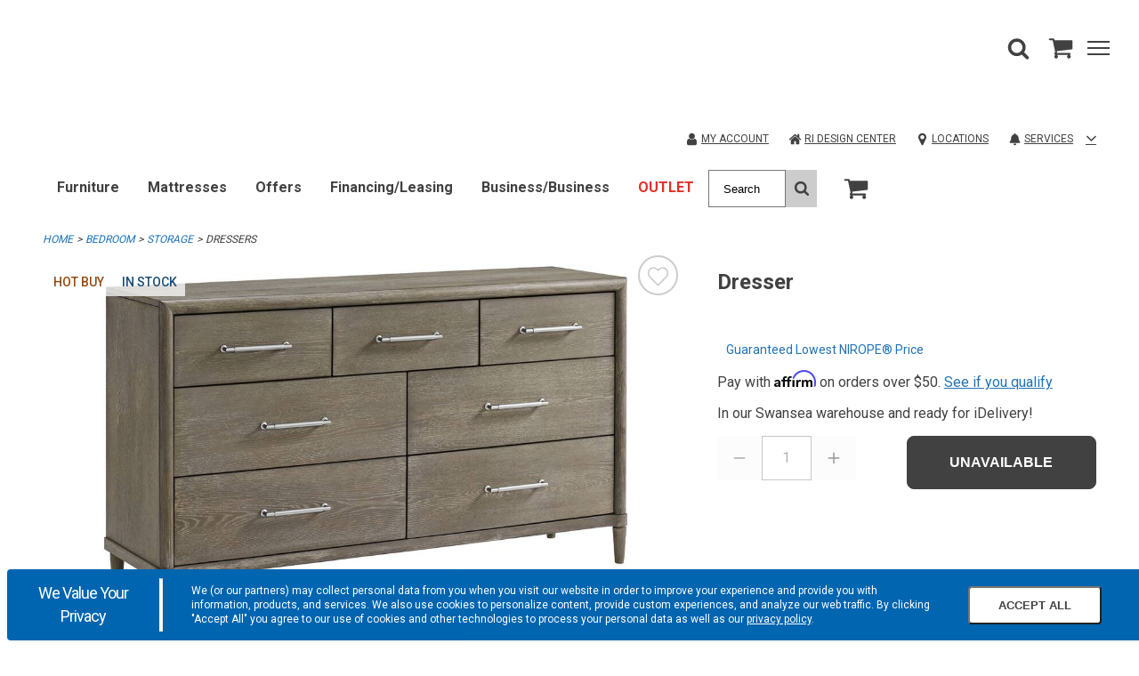

--- FILE ---
content_type: text/html;charset=UTF-8
request_url: https://www.cardis.com/product/item/bedroom/storage/dressers/dresser/2488391/2488360
body_size: 50398
content:
<!DOCTYPE html><html lang="en" data-theme="cardis" class=" hashchange pointerevents pointerlock svg touchevents backgroundsize boxshadow flexbox hsla mediaqueries opacity csspointerevents rgba csstransforms supports csstransforms3d csstransitions pointermq inlinesvg smil"><head><style id="ca-promotional-css"></style>
    <meta charset="utf-8">
    <base href="/">
    <link rel="icon" type="image/png" sizes="16x16" href="/Content/Cardis/assets/favicon.ico">
    <link rel="icon" type="image/png" sizes="32x32" href="/Content/Cardis/assets/favicon-32x32.png">
    <link rel="apple-touch-icon" sizes="180x180" href="/Content/Cardis/assets/favicon-180x180.png">
    <link rel="mask-icon" href="/Content/Cardis/assets/favicon-180x180.png" color="#000000">

    <meta name="theme-color" content="#ffffff">
    <meta name="viewport" content="width=device-width, initial-scale=1">
    <!-- InfoGenix Verification Code -->
    <meta name="google-site-verification" content="wFIIfowqQneoyhbOxRIE6p4JBuzVeFzg0GJcsj4lkmE">
    
    

    

    

    

    

    

    

    

    

    

    

    

    

    

    


    

    

    

    


      

                              <link href="https://s2.go-mpulse.net/boomerang/KHBW5-JCFX3-2QKWM-8FPX4-YK4L9" rel="preload" as="script"><style>@import url(https://fonts.googleapis.com/css2?family=Open+Sans:wght@400;600;700&display=swap);@import url(https://fonts.googleapis.com/css2?family=Roboto:wght@300;400;500;700&display=swap);@charset "UTF-8";
/***
    The new CSS reset - version 1.6.1 (last updated 25.5.2022)
    GitHub page: https://github.com/elad2412/the-new-css-reset
***/
*:where(:not(html, iframe, canvas, img, svg, video, u, strong, b, em, i):not(svg *, symbol *)) {
  all: unset;
  display: revert;
}

*,
*::before,
*::after {
  box-sizing: border-box;
}

a,
button {
  cursor: revert;
}

ol,
ul,
menu {
  list-style: none;
}

img {
  max-width: 100%;
}

table {
  border-collapse: collapse;
}

textarea {
  white-space: revert;
}

meter {
  -webkit-appearance: revert;
  -moz-appearance: revert;
       appearance: revert;
}

::placeholder {
  color: unset;
}

:where([hidden]) {
  display: none;
}

:where([contenteditable]:not([contenteditable=false])) {
  -moz-user-modify: read-write;
  -webkit-user-modify: read-write;
  overflow-wrap: break-word;
  -webkit-line-break: after-white-space;
}

:where([draggable=true]) {
  -webkit-user-drag: element;
}

/*
$button-type: e.g. 'primary', 'secondary', 'alt'
*/
.button-primary {
  display: block;
  border-width: var(--button-border-width);
  border-style: var(--button-border-style);
  border-radius: var(--button-border-radius);
  min-height: var(--button-min-height);
  text-transform: var(--button-text-transform);
  font-size: var(--button-font-size);
  font-weight: var(--button-font-weight);
  text-decoration: none;
  text-align: center;
  width: 100%;
  cursor: pointer;
  background-color: var(--primary-button-color);
  border-color: var(--primary-button-border-color);
  color: var(--primary-button-text-color);
}
.button-primary:hover, .button-primary.selected, .button-primary:focus {
  background-color: var(--primary-button-hover-color);
  border-color: var(--primary-button-hover-border-color);
  color: var(--primary-button-hover-text-color);
}
.button-primary.disabled, .button-primary.disabled:hover, .button-primary.disabled:focus {
  background-color: var(--disabled-button-color);
  border-color: var(--disabled-button-border-color);
  color: var(--disabled-button-text-color);
}
.button-primary-inverse {
  display: block;
  border-width: var(--button-border-width);
  border-style: var(--button-border-style);
  border-radius: var(--button-border-radius);
  min-height: var(--button-min-height);
  text-transform: var(--button-text-transform);
  font-size: var(--button-font-size);
  font-weight: var(--button-font-weight);
  text-decoration: none;
  text-align: center;
  width: 100%;
  cursor: pointer;
  background-color: var(--primary-button-hover-color);
  border-color: var(--primary-button-hover-border-color);
  color: var(--primary-button-hover-text-color);
}
.button-primary-inverse:hover, .button-primary-inverse.selected, .button-primary-inverse:focus {
  background-color: var(--primary-button-color);
  border-color: var(--primary-button-border-color);
  color: var(--primary-button-text-color);
}
.button-primary-inverse.disabled, .button-primary-inverse.disabled:hover, .button-primary-inverse.disabled:focus {
  background-color: var(--disabled-button-color);
  border-color: var(--disabled-button-border-color);
  color: var(--disabled-button-text-color);
}
.button-secondary {
  display: block;
  border-width: var(--button-border-width);
  border-style: var(--button-border-style);
  border-radius: var(--button-border-radius);
  min-height: var(--button-min-height);
  text-transform: var(--button-text-transform);
  font-size: var(--button-font-size);
  font-weight: var(--button-font-weight);
  text-decoration: none;
  text-align: center;
  width: 100%;
  cursor: pointer;
  background-color: var(--secondary-button-color);
  border-color: var(--secondary-button-border-color);
  color: var(--secondary-button-text-color);
}
.button-secondary:hover, .button-secondary.selected, .button-secondary:focus {
  background-color: var(--secondary-button-hover-color);
  border-color: var(--secondary-button-hover-border-color);
  color: var(--secondary-button-hover-text-color);
}
.button-secondary.disabled, .button-secondary.disabled:hover, .button-secondary.disabled:focus {
  background-color: var(--disabled-button-color);
  border-color: var(--disabled-button-border-color);
  color: var(--disabled-button-text-color);
}
.button-secondary-inverse {
  display: block;
  border-width: var(--button-border-width);
  border-style: var(--button-border-style);
  border-radius: var(--button-border-radius);
  min-height: var(--button-min-height);
  text-transform: var(--button-text-transform);
  font-size: var(--button-font-size);
  font-weight: var(--button-font-weight);
  text-decoration: none;
  text-align: center;
  width: 100%;
  cursor: pointer;
  background-color: var(--secondary-button-hover-color);
  border-color: var(--secondary-button-hover-border-color);
  color: var(--secondary-button-hover-text-color);
}
.button-secondary-inverse:hover, .button-secondary-inverse.selected, .button-secondary-inverse:focus {
  background-color: var(--secondary-button-color);
  border-color: var(--secondary-button-border-color);
  color: var(--secondary-button-text-color);
}
.button-secondary-inverse.disabled, .button-secondary-inverse.disabled:hover, .button-secondary-inverse.disabled:focus {
  background-color: var(--disabled-button-color);
  border-color: var(--disabled-button-border-color);
  color: var(--disabled-button-text-color);
}
.button-alternate {
  display: block;
  border-width: var(--button-border-width);
  border-style: var(--button-border-style);
  border-radius: var(--button-border-radius);
  min-height: var(--button-min-height);
  text-transform: var(--button-text-transform);
  font-size: var(--button-font-size);
  font-weight: var(--button-font-weight);
  text-decoration: none;
  text-align: center;
  width: 100%;
  cursor: pointer;
  background-color: var(--alt-button-color);
  border-color: var(--alt-button-border-color);
  color: var(--alt-button-text-color);
}
.button-alternate:hover, .button-alternate.selected, .button-alternate:focus {
  background-color: var(--alt-button-hover-color);
  border-color: var(--alt-button-hover-border-color);
  color: var(--alt-button-hover-text-color);
}
.button-alternate.disabled, .button-alternate.disabled:hover, .button-alternate.disabled:focus {
  background-color: var(--disabled-button-color);
  border-color: var(--disabled-button-border-color);
  color: var(--disabled-button-text-color);
}
.button-alternate-inverse {
  display: block;
  border-width: var(--button-border-width);
  border-style: var(--button-border-style);
  border-radius: var(--button-border-radius);
  min-height: var(--button-min-height);
  text-transform: var(--button-text-transform);
  font-size: var(--button-font-size);
  font-weight: var(--button-font-weight);
  text-decoration: none;
  text-align: center;
  width: 100%;
  cursor: pointer;
  background-color: var(--alt-button-hover-color);
  border-color: var(--alt-button-hover-border-color);
  color: var(--alt-button-hover-text-color);
}
.button-alternate-inverse:hover, .button-alternate-inverse.selected, .button-alternate-inverse:focus {
  background-color: var(--alt-button-color);
  border-color: var(--alt-button-border-color);
  color: var(--alt-button-text-color);
}
.button-alternate-inverse.disabled, .button-alternate-inverse.disabled:hover, .button-alternate-inverse.disabled:focus {
  background-color: var(--disabled-button-color);
  border-color: var(--disabled-button-border-color);
  color: var(--disabled-button-text-color);
}
.button-link {
  display: flex;
  align-items: center;
  justify-content: center;
}

.button-variant {
  display: block;
  border-width: var(--variant-button-border-width);
  border-style: var(--button-border-style);
  border-radius: var(--button-border-radius);
  min-height: var(--variant-button-min-height);
  text-transform: var(--variant-button-text-transform);
  font-size: var(--button-font-size);
  font-weight: var(--variant-button-font-weight);
  text-decoration: none;
  text-align: center;
  width: 100%;
  cursor: pointer;
  background-color: var(--variant-bg-color);
  border-color: var(--variant-border-color);
  color: var(--variant-text-color);
}
.button-variant:hover, .button-variant.selected, .button-variant:focus {
  background-color: var(--variant-bg-color-selected);
  border-color: var(--variant-border-color-selected);
  color: var(--variant-text-color-selected);
  border-width: var(--variant-button-border-width-selected);
  font-weight: var(--variant-button-font-weight-selected);
}
.button-variant.disabled, .button-variant.disabled:hover, .button-variant.disabled:focus {
  background-color: var(--disabled-button-color);
  border-color: var(--disabled-button-border-color);
  color: var(--disabled-button-text-color);
  font-weight: normal;
}

/* TOOLS - Media queries */
/* SETTINGS - Z INDICIES */
/* BLUE-31986 This system is used because in order to override PowerReviews we have to use the background-image property */
/* https://css-tricks.com/creating-a-maintainable-icon-system-with-sass/ */
/* https://css-tricks.com/snippets/sass/str-replace-function/ */
@keyframes loader-animate {
  0% {
    transform: translate3d(-100%, 0, 0);
  }
  100% {
    transform: translate3d(100%, 0, 0);
  }
}
@keyframes spin {
  100% {
    transform: rotate(360deg);
  }
}
@font-face {
  font-family: "icons";
  src: url("/Content/core/fonts/icons/icons.woff2?1z5eu9") format("woff2"), url("/Content/core/fonts/icons/icons.ttf?1z5eu9") format("truetype"), url("/Content/core/fonts/icons/icons.woff?1z5eu9") format("woff"), url("/Content/core/fonts/icons/icons.svg?1z5eu9#icons") format("svg");
  font-weight: normal;
  font-style: normal;
  font-display: block;
}
.icon-font {
  font-family: "icons" !important;
  speak: none;
  font-style: normal;
  font-weight: normal;
  font-variant: normal;
  text-transform: none;
  line-height: 1;
  -webkit-font-smoothing: antialiased;
  -moz-osx-font-smoothing: grayscale;
}

.icon-check:before {
  content: "\e901";
}

.icon-angle-down:before {
  content: "\e900";
}

.icon-angle-left:before {
  content: "\25c3";
}

.icon-angle-right:before {
  content: "\25b9";
}

.icon-angle-up:before {
  content: "\25b5";
}

.icon-caret-down:before {
  content: "\23f7";
}

.icon-caret-left:before {
  content: "\23f4";
}

.icon-caret-right:before {
  content: "\23f5";
}

.icon-caret-up:before {
  content: "\23f6";
}

.icon-minus:before {
  content: "\2796";
}

.icon-plus:before {
  content: "\2795";
}

.icon-comments:before {
  content: "\1f5ea";
}

.icon-credit-card-alt:before {
  content: "\1f4b3";
}

.icon-map-marker:before {
  content: "\1f4cd";
}

.icon-search:before {
  content: "\1f50e";
}

.icon-shopping-cart:before {
  content: "\1f6d2";
}

.icon-star-full:before {
  content: "\e902";
}

.icon-user:before {
  content: "\1f464";
}

.bpc-accordion {
  display: block;
}

.bpc-accordion-shelf {
  display: block;
}
.bpc-accordion-shelf .shelf-title-container {
  display: flex;
}
.bpc-accordion-shelf .shelf-title-container.shelf-opened .shelf-title {
  position: relative;
}
.bpc-accordion-shelf .shelf-title-container.shelf-opened .shelf-title:after {
  display: inline-block;
  position: absolute;
  top: 3px;
  right: 15px;
}
.bpc-accordion-shelf .shelf-title-container.shelf-closed .shelf-title-marker:after {
  display: inline-block;
}
.bpc-accordion-shelf .shelf-title-wrapper {
  display: flex;
  align-items: center;
  width: 100%;
}
.bpc-accordion-shelf .shelf-title-wrapper .shelf-title {
  display: flex;
  align-items: center;
  width: 100%;
}
.bpc-accordion-shelf .shelf-content {
  display: none;
}
.bpc-accordion-shelf .shelf-content.shelf-opened {
  display: block;
}

/* COMPONENTS - SHARED-SIMPLE-ACCORDION */
.bpc-simple-accordion {
  display: block;
}
.bpc-simple-accordion .simple-accordion-header {
  display: flex;
  flex-wrap: nowrap;
  align-items: center;
  justify-content: space-between;
  cursor: pointer;
}
.bpc-simple-accordion .simple-accordion-header .simple-accordion-selected-option {
  display: inline-block;
}
.bpc-simple-accordion .simple-accordion-header .simple-accordion-caret {
  height: 15px;
  width: auto;
  max-width: 24px;
  color: #414141;
}

.bpc-product .simple-accordion-header {
  min-height: 65px;
  max-height: 65px;
}
.bpc-product .simple-accordion-header .simple-accordion-selected-option {
  line-height: normal;
  display: block;
}
.bpc-product .simple-accordion-title {
  padding-right: 10px;
  font-weight: 600;
  line-height: normal;
}
.bpc-product .bpc-product-attributes .simple-accordion-title-container,
.bpc-product .satisfaction-guaranteed-accordion .simple-accordion-title-container,
.bpc-product .viewable-locations-accordion .simple-accordion-title-container {
  font-size: 16px;
}
.bpc-product .bpc-product-attributes .bpc-simple-accordion,
.bpc-product .satisfaction-guaranteed-accordion,
.bpc-product .viewable-locations-accordion {
  position: relative;
}
.bpc-product .bpc-product-attributes .bpc-simple-accordion::after,
.bpc-product .satisfaction-guaranteed-accordion::after,
.bpc-product .viewable-locations-accordion::after {
  content: "";
  position: absolute;
  background-color: var(--border);
  width: 100%;
  height: 1px;
}

/* COMPONENTS - main-carousel.component.html*/
.bpc-carousel {
  display: flex;
  align-items: center;
}
.bpc-carousel .carousel-container {
  width: 100%;
  overflow-x: scroll;
  overflow-y: hidden;
  padding-bottom: 20px;
}
.bpc-carousel .carousel-track {
  display: flex;
  flex-direction: row;
}
.bpc-carousel .thumbnails {
  display: block;
  flex-shrink: 0;
  flex-grow: 0;
  margin: 0 6px;
  cursor: pointer;
}
.bpc-carousel .thumbnail-image {
  width: 100%;
  cursor: pointer;
}
.bpc-carousel .carousel-nav {
  flex-shrink: 0;
  flex-grow: 0;
}
.bpc-carousel .carousel-nav .icon-font:before {
  color: var(--icon-color);
  font-size: 50px;
  opacity: 0.6;
}
.bpc-carousel .carousel-nav .icon-font.hide {
  display: none;
}

@media (hover: none), (pointer: coarse) {
  .bpc-carousel .carousel-container {
    overflow-x: scroll;
    overflow-y: hidden;
  }
  .bpc-carousel .carousel-nav {
    display: none !important;
  }
}
@media (hover: hover) and (pointer: fine) and (min-width: 992px) {
  .bpc-carousel .carousel-container {
    overflow: hidden;
  }
  .bpc-carousel .carousel-nav {
    cursor: pointer;
    flex-shrink: 0;
    flex-grow: 0;
  }
  .bpc-carousel .carousel-nav .icon-font.hide {
    display: inherit;
    visibility: hidden;
  }
  .bpc-carousel .carousel-nav .icon-font:before {
    font-size: 25px;
  }
  .bpc-carousel .carousel-nav.content-hidden {
    cursor: default;
  }
}
.product-details-zoom-modal .modal-carousel {
  width: 93%;
  margin-left: auto;
  margin-right: auto;
}

/* COMPONENTS - SHARE MODAL */
.bpc-shared-modal-container {
  display: flex !important;
  flex-direction: column;
  position: fixed;
  top: 0;
  left: 100%;
  background: var(--bg);
  width: 100vw;
  max-width: 100%;
  height: 100vh;
  max-height: 100%;
  transition: left 1s ease-in-out;
  overflow: auto;
  z-index: 4;
}
.bpc-modal-open .bpc-shared-modal-container {
  left: 0;
  overflow-y: auto;
}

.bpc-main-modal-content {
  padding: 1em;
}

.bpc-shared-modal .close-modal-button {
  border: none;
  background-color: var(--bg);
  align-self: flex-end;
  line-height: 0.5;
  padding: 10px;
  cursor: pointer;
}
.bpc-shared-modal .close-modal-svg {
  width: 25px;
  height: 25px;
  color: var(--icon-color);
}
.bpc-shared-modal .close-modal-x {
  font-size: 36px;
  color: var(--icon-color);
}

.bpc-sticky-modal-footer {
  display: block;
  position: -webkit-sticky;
  position: sticky;
  bottom: 0;
  width: 100%;
  background: var(--bg);
  border-top: 1px solid var(--border);
  box-shadow: 0px -4px 3px rgba(50, 50, 50, 0.15);
  margin-top: auto;
  padding: 1em;
}
.bpc-sticky-modal-footer button {
  font-size: 16px;
  font-weight: 600;
  width: 100%;
}
.bpc-shared-modal-overlay {
  width: 100%;
  height: 100%;
  display: block;
  position: fixed;
  top: 0;
  left: 0;
  bottom: 0;
  right: 0;
  background-color: rgba(0, 0, 0, 0.25);
  z-index: 4;
  opacity: 0;
  visibility: hidden;
  transition: opacity 1s ease-in-out, visibility 1s ease-in-out;
}

.bpc-open {
  overflow: hidden;
}
.bpc-open .bpc-shared-modal-overlay {
  opacity: 1;
  visibility: visible;
}

.full-screen-modal {
  width: 100%;
  overflow: hidden;
  display: flex;
  align-items: center;
  padding-top: 0;
  flex-flow: column nowrap;
  justify-content: space-between;
}
.bpc-modal-open .full-screen-modal {
  left: 0;
}
.full-screen-modal .modal-image {
  display: flex;
  justify-content: space-between;
  align-items: center;
}
.full-screen-modal .carousel-controls {
  width: 25px;
}
.full-screen-modal .icon-font {
  cursor: pointer;
}
.full-screen-modal .icon-font:before {
  font-size: 25px;
}
.full-screen-modal .modal-carousel {
  display: flex;
  justify-content: center;
}
.full-screen-modal .modal-carousel .bpc-carousel {
  width: 100%;
  max-width: 680px;
  justify-content: center;
}
.full-screen-modal .modal-carousel .carousel-container {
  width: 100%;
  padding: 0;
}
.full-screen-modal .modal-carousel .bpc-product-card {
  display: inline-block;
  text-align: left;
  margin: 10px 5px;
}
.full-screen-modal .modal-carousel .thumbnails {
  flex-shrink: inherit;
  margin: 0 5px;
}
.full-screen-modal .modal-carousel .thumbnails .thumbnail-image {
  opacity: 0.5;
  width: 50%;
}
.full-screen-modal .modal-carousel .thumbnails .thumbnail-image.current {
  opacity: 1;
}

@media (min-width: 769px) {
  .bpc-shared-modal .close-modal-button {
    line-height: 1;
  }
  .bpc-shared-modal-container {
    width: 400px;
    padding-top: 50px;
  }
  .bpc-modal-open .bpc-shared-modal-container {
    left: calc(100% - 400px);
  }
  .alternate-modal {
    top: 50%;
    left: 50%;
    height: auto;
    padding: 0;
    max-height: 75vh;
    opacity: 0;
    transform: translate(-50%, -50%);
    transition: opacity 1s ease-in-out;
  }
  .bpc-modal-open .alternate-modal {
    left: 50%;
    opacity: 1;
  }
  .full-screen-modal {
    width: 100%;
  }
  .bpc-modal-open .full-screen-modal {
    left: 0;
  }
}
.bpc-shared-flyout-container {
  overflow-y: auto;
  z-index: 4;
  position: fixed;
  height: calc(100vh - 85px);
  max-height: 100vh;
  top: var(--mobile-header-height);
  width: 320px;
  left: 100%;
  transition: left 0.3s ease-in-out;
  display: flex;
  flex-direction: column;
  max-width: 950px;
  visibility: visible;
  background-color: var(--bg);
}
.bpc-flyout-menu-open .bpc-shared-flyout-container {
  left: calc(100% - 320px);
}

.preview-content-body .bpc-shared-flyout-container, .preview-content-body .bpc-app .bpc-shared-flyout-overlay {
  top: calc(var(--mobile-header-height) + 370px);
}
@media (min-width: 769px) {
  .preview-content-body .bpc-shared-flyout-container, .preview-content-body .bpc-app .bpc-shared-flyout-overlay {
    top: calc(var(--mobile-header-height) + 140px);
  }
}

.site-design-editor-body .bpc-shared-flyout-container, .site-design-editor-body .bpc-app .bpc-shared-flyout-overlay {
  top: calc(var(--mobile-header-height) + var(--site-design-header-height));
}

.bpc-flyout-open {
  overflow: hidden;
}
.bpc-flyout-open .bpc-shared-flyout-overlay {
  opacity: 1;
  visibility: visible;
}
.bpc-flyout-open .bpc-mobile-menu-navigation {
  height: 100vh;
  background-color: var(--bg);
}

.bpc-shared-flyout-overlay {
  width: 100%;
  height: 100%;
  display: block;
  position: fixed;
  top: var(--mobile-header-height);
  left: 0;
  bottom: 0;
  right: 0;
  background-color: rgba(0, 0, 0, 0.5);
  z-index: 4;
  opacity: 0;
  visibility: hidden;
  transition: opacity 1s ease-in-out, visibility 1s ease-in-out;
}

@media (min-width: 480px) {
  .bpc-shared-flyout-container {
    width: 400px;
  }
  .bpc-flyout-menu-open .bpc-shared-flyout-container {
    left: calc(100% - 400px);
  }
}
.bpc-flyout-menu-open [hidden] {
  display: flex !important;
}

/* OBJECTS - LIGHTBOX */
.bpc-shared-modal-container.lightbox {
  top: 0;
  right: 0;
  bottom: 0;
  left: 0;
  margin: auto;
  padding: 40px 30px;
  width: 300px;
  height: -webkit-min-content;
  height: min-content;
  max-height: 95vh;
  transition: opacity 1s ease-in-out;
  opacity: 0;
}
.bpc-shared-modal-container.lightbox .close-modal-button {
  padding: 10px;
  margin-bottom: 15px;
  margin-right: -10px;
}
.bpc-modal-open .bpc-shared-modal-container.lightbox {
  left: 0;
  opacity: 1;
}

.bpc-autocomplete .material-icons {
  padding-top: 8px;
}
.bpc-autocomplete .bpc-input-full-width {
  border: none;
}
.bpc-autocomplete .autocomplete-container {
  box-shadow: none;
}
.bpc-autocomplete .autocomplete-container .input-container input {
  height: 50px;
  width: 100%;
  margin: 0;
  padding: 0 12px;
  background-color: transparent;
  font-size: 16px;
  min-height: 50px;
  border: 1px solid var(--form-border);
}
.bpc-autocomplete .autocomplete-container .input-container input::placeholder {
  color: var(--form-placeholder-text-color);
}

.bpc-datepicker.sticky-date-picker {
  display: block;
  margin-bottom: 150px;
}
.bpc-datepicker dp-calendar-nav .dp-calendar-nav-container {
  height: 52px;
  border: none;
  margin-bottom: 6px;
}
.bpc-datepicker dp-calendar-nav .dp-calendar-nav-container .dp-nav-header .dp-nav-header-btn {
  font-weight: 600;
  background: var(--bg);
  border: none;
  height: 48px;
  font-size: 20px;
}
.bpc-datepicker dp-calendar-nav .dp-calendar-nav-container .dp-nav-btns-container {
  height: 48px;
  text-align: center;
}
.bpc-datepicker dp-calendar-nav .dp-calendar-nav-container .dp-nav-btns-container .dp-calendar-nav-container-left {
  width: 48px;
  height: 48px;
}
.bpc-datepicker dp-calendar-nav .dp-calendar-nav-container .dp-nav-btns-container .dp-calendar-nav-container-left .dp-calendar-nav-left {
  width: 100%;
  height: 100%;
  background: var(--bg);
  border: none;
  display: inline-block;
}
.bpc-datepicker dp-calendar-nav .dp-calendar-nav-container .dp-nav-btns-container .dp-calendar-nav-container-right {
  width: 48px;
  height: 48px;
}
.bpc-datepicker dp-calendar-nav .dp-calendar-nav-container .dp-nav-btns-container .dp-calendar-nav-container-right .dp-calendar-nav-right {
  width: 100%;
  height: 100%;
  background: var(--bg);
  border: none;
  display: inline-block;
}
.bpc-datepicker .additional-calendar .dp-nav-btns-container {
  display: none;
}
.bpc-datepicker dp-day-calendar {
  width: 100%;
}
.bpc-datepicker dp-day-calendar .dp-calendar-wrapper {
  border: none;
}
.bpc-datepicker dp-day-calendar .dp-calendar-wrapper .dp-weekdays .dp-calendar-weekday {
  width: 14.2857142857%;
  border: none;
}
.bpc-datepicker dp-day-calendar .dp-calendar-wrapper .dp-calendar-week .dp-calendar-day {
  width: calc(14.2857142857% - 10px);
  height: 44px;
  margin: 4px 5px;
  background: var(--bg);
  border: 1px solid var(--border);
  text-align: center;
}
.bpc-datepicker dp-day-calendar .dp-calendar-wrapper .dp-calendar-week .dp-calendar-day.dp-selected {
  background: var(--primary-button-color);
  color: var(--primary-button-text-color);
  border: none;
}
.bpc-datepicker dp-day-calendar .dp-calendar-wrapper .dp-calendar-week .dp-calendar-day:disabled {
  color: var(--secondary-beta);
  text-decoration: line-through;
  border: none;
}

.bpc-shared-modal .bpc-datepicker [hidden] {
  display: none !important;
}

.change-your-location-container {
  margin-bottom: 40px;
}
.change-your-location-container .error-message {
  color: var(--form-error-text-color);
}

.postal-code-header {
  letter-spacing: 0.06em;
  text-transform: uppercase;
  margin: 17px 0 8.5px 0;
  font-size: 18px;
  font-weight: 600;
}

.postal-code-form {
  width: 100%;
  display: flex;
  flex-direction: row;
  padding-bottom: 5px;
}
.postal-code-form .postal-code-input {
  width: 100%;
  padding: 0;
  font-size: 20px;
  outline: none;
  font-family: inherit;
  margin-right: 16px;
}
.postal-code-form .input-show-errors {
  border: 1px solid var(--form-border-error);
}
.postal-code-form .postal-code-submit-button {
  min-height: auto;
  padding: 0 12px;
  width: auto;
  font-family: inherit;
}

.availability-messaging {
  clear: both;
  font-size: 14px;
  display: flex;
  flex-flow: row nowrap;
  justify-content: flex-start;
  align-items: center;
  margin-bottom: 0;
}
.availability-messaging .availability-icon {
  max-width: 20px;
  height: 20px;
  padding-right: 10px;
  stroke: var(--icon-color);
  stroke-width: 2;
}
.availability-messaging .delivery-unavailable-icon {
  fill: var(--icon-color);
}

.your-closest-store-container .postal-code-header {
  margin-bottom: 16px;
}
.your-closest-store-container .store-name {
  margin-top: 16px;
  margin-bottom: 0;
  font-weight: 600;
  font-size: 18px;
}
.your-closest-store-container .store-details-container {
  margin: 16px 0;
}
.your-closest-store-container .store-details-container p {
  margin-bottom: 8px;
}
.your-closest-store-container .store-details-link {
  color: var(--link-color);
  text-decoration: none;
}
.your-closest-store-container .store-details-link:visited {
  color: var(--link-color);
  text-decoration: none;
}
.your-closest-store-container .store-type {
  color: var(--secondary-beta);
}
.your-closest-store-container .store-details {
  margin: 0;
}

.bpc-postal-code-closest-store-info {
  margin: 0 15px 15px;
}
.bpc-postal-code-closest-store-info .store-locator-link .angle-right-icon {
  margin-left: 6px;
  height: 10px;
  width: 10px;
}
.bpc-postal-code-closest-store-info .store-locator-link:hover .angle-right-icon {
  fill: var(--primary-button-hover-color);
}

.bpc-magnify-image {
  display: block;
  position: relative;
  text-align: center;
}
.bpc-magnify-image img {
  width: 100%;
}

#magnifier {
  width: 300px;
  height: 300px;
  position: absolute;
  overflow: hidden;
  z-index: 9000;
  border: 1px solid var(--border);
  -webkit-mask-image: -webkit-radial-gradient(circle, #fff, #000);
  display: block;
  pointer-events: none;
}
@media (min-width: 860px) {
  #magnifier {
    width: 350px;
    height: 350px;
  }
}
@media (min-width: 1024px) {
  #magnifier {
    width: 400px;
    height: 400px;
  }
}
.touchevents #magnifier {
  display: none;
}

#magnified-image {
  position: absolute;
  top: 0;
  left: 0;
  pointer-events: none;
  transform-origin: top left;
}

.main-image {
  max-width: 100%;
  max-height: 100%;
  position: relative;
  left: 50%;
  top: 50%;
  transform: translate(-50%, -50%);
}

.bpc-numeric-input {
  position: relative;
}
.bpc-numeric-input p {
  line-height: 1.4;
}
.bpc-numeric-input .numeric-input {
  border: none;
  color: var(--form-text-color);
  width: 40px;
}
.bpc-numeric-input .numeric-input-overlay {
  position: fixed;
  width: 100%;
  height: 100%;
  left: 0;
  top: 0;
  z-index: 10000;
}
.bpc-numeric-input .keyboard-wrapper {
  display: flex;
  justify-content: space-between;
  flex-direction: column;
  position: fixed;
  background: var(--bg);
  bottom: 0;
  left: 0;
  width: 100%;
  z-index: 10000;
}
.bpc-numeric-input .keyboard-button {
  width: 33.33%;
  display: inline-flex;
  height: 50px;
  text-align: center;
  flex-direction: column;
  background: var(--bg);
  font-size: 22px;
  border: 1px solid var(--form-border);
  padding-top: 10px;
}
.bpc-numeric-input .keyboard-button.keyboard-button-backspace {
  background-color: var(--alt-bg);
  background-image: url("/Content/AmericanSignature/Images/Icons/backspace.png");
  background-repeat: no-repeat;
  background-position: center;
  background-size: 30%;
}
.bpc-numeric-input .keyboard-pad {
  width: 100%;
}
.bpc-numeric-input .keyboard-preview {
  display: flex;
}
.bpc-numeric-input .keyboard-preview-button {
  min-width: 33.33%;
  max-width: 33.33%;
  display: flex;
  font-size: 36px;
  height: 50px;
  overflow-x: scroll;
  overflow-y: hidden;
  justify-content: center;
  align-items: center;
  border: 1px solid var(--border);
}
.bpc-numeric-input .keyboard-options {
  display: flex;
  justify-content: flex-end;
  background: var(--alt-bg);
}
.bpc-numeric-input .keyboard-option {
  height: 40px;
  width: 33%;
  align-items: center;
  justify-content: center;
  display: inline-flex;
  align-items: center;
  font-size: 15px;
}
.bpc-numeric-input .qty-error {
  display: none;
}
@media (min-width: 769px) {
  .bpc-numeric-input .qty-error.input-error {
    display: block;
    position: absolute;
    top: 39px;
    left: 10px;
    width: 150px;
    text-align: left;
    font-size: 14px;
    color: var(--form-error-text-color);
  }
  .bpc-numeric-input .qty-error.input-error.max-value-error {
    top: 40px;
    left: 0;
    width: 180px;
  }
}
.bpc-numeric-input .custom-numeric-input {
  width: 40px;
  display: inline-block;
  color: var(--text-color);
}
.bpc-numeric-input .custom-numeric-input.qty-desktop {
  display: none;
  text-align: center;
  width: 60px;
  padding: 5px 2px 5px 13px;
  margin-bottom: 5px;
  border: 1px solid var(--border);
}
.bpc-numeric-input .custom-numeric-input.qty-desktop-disabled {
  border: none;
}
.bpc-numeric-input .custom-numeric-input.qty-desktop-disabled:focus {
  outline: none;
}
.bpc-numeric-input .custom-numeric-input.input-error {
  border: 2px solid var(--form-border-error);
  outline-color: var(--form-border-error);
}
@media (min-width: 769px) {
  .bpc-numeric-input .custom-numeric-input.qty-mobile {
    display: none;
  }
  .bpc-numeric-input .custom-numeric-input.qty-desktop {
    display: inline-block;
  }
}
.bpc-numeric-input .hide {
  display: none;
}
.bpc-numeric-input .keyboard-preview-error {
  border: 2px solid var(--form-border-error);
  color: var(--form-error-text-color);
  outline-color: var(--form-border-error);
}
.bpc-numeric-input .empty-amount-error {
  color: var(--form-error-text-color);
  text-align: center;
}

.bpc-no-items {
  color: var(--text-color);
}
.bpc-no-items .row {
  background: none;
}
.bpc-no-items .empty-sc-container {
  text-align: center;
  margin: 48px 0;
  display: flex;
  justify-content: center;
  align-items: end;
  -webkit-align-items: flex-end;
}
.bpc-no-items .fa-shopping-cart:before {
  content: "\1f6d2";
}
.bpc-no-items .fa-user:before {
  content: "\1f464";
}
.bpc-no-items .empty-sc-banner-container {
  margin-bottom: 12px;
  text-align: center;
}
.bpc-no-items .empty-sc-banner-container {
  margin-bottom: 12px;
  text-align: center;
}
.bpc-no-items .empty-sc-banner {
  font-size: 2.5em;
  font-weight: 600;
  margin: 12px 0;
  color: var(--text-color);
}
.bpc-no-items .empty-sc-col {
  padding: 2em 1em;
  height: auto;
  width: 33.3%;
}
.bpc-no-items .empty-sc-col:nth-child(n+2) {
  border-left: 1px solid var(--border);
}
.bpc-no-items .empty-sc-col-header {
  font-size: 1.7em;
  font-weight: 600;
  color: var(--text-color);
  text-transform: uppercase;
}
.bpc-no-items .button-description {
  margin: 2em 0;
  font-size: 16px;
}
.bpc-no-items .empty-shipping-cart-button {
  width: 50%;
  margin: 0 auto;
}
.bpc-no-items .empty-shipping-cart-button .button-text {
  display: block;
}
.bpc-no-items .empty-shipping-cart-icon .empty-shipping-cart-button {
  text-decoration: none;
  display: flex;
  flex-flow: column;
  justify-content: center;
}
.bpc-no-items .empty-shipping-cart-icon .empty-container-icon {
  height: 25px;
  width: 40px;
  max-width: 40px;
  fill: var(--icon-color);
  margin-right: 4px;
}

@media (max-width: 767px) {
  .bpc-no-items .button-description {
    margin: 1em 0;
    font-size: 1.2em;
  }
  .bpc-no-items .container {
    padding: 0;
  }
  .bpc-no-items .empty-sc-container {
    display: block;
  }
  .bpc-no-items .empty-sc-col {
    width: 100%;
  }
  .bpc-no-items .empty-sc-col:nth-child(n+2) {
    border-left: none;
  }
}
.bpc-overlay-spinner .loading-content-spinner {
  border-radius: 36px;
  display: block;
  margin: 0;
  left: 0;
  top: 0;
  right: 0;
  bottom: 0;
  background: url("/Img/InProgress.gif") no-repeat scroll center center/46px 46px transparent !important;
  background-color: #ffffff;
  border: 0 none;
  position: fixed;
  z-index: 9999999;
  opacity: 0.4;
  border-radius: 0;
}

.bpc-pagination {
  display: block;
  justify-content: end;
}
.bpc-pagination .bpc-grid-pagination-arrow,
.bpc-pagination .pagination-link,
.bpc-pagination .ellipsis-btn {
  cursor: pointer;
  background: none;
  color: var(--text-color);
  text-decoration: none;
  padding: 10px 16px;
  width: 45px;
  height: 45px;
  font-size: 16px;
  vertical-align: middle;
  outline: none;
  border: 1px solid transparent;
}
.bpc-pagination .ellipsis-btn {
  cursor: auto;
}
.bpc-pagination .pagination-link.active, .bpc-pagination .pagination-link:hover {
  border: 1px solid var(--form-border);
  border-radius: var(--button-border-radius);
}
.bpc-pagination .angle-left,
.bpc-pagination .angle-right {
  fill: var(--icon-color);
  height: 15px;
  width: 15px;
}
.bpc-pagination .angle-left:hover,
.bpc-pagination .angle-right:hover {
  fill: var(--icon-color);
}
.bpc-pagination .pagination-ellipsis {
  fill: var(--icon-color);
  width: 12px;
  height: 16px;
}
@media (min-width: 769px) {
  .bpc-pagination {
    text-align: right;
  }
  .bpc-pagination .bpc-grid-pagination-arrow,
  .bpc-pagination .pagination-link,
  .bpc-pagination .ellipsis-btn {
    margin: 0 3px;
  }
}

:root {
  --site-design-header-height: 96px;
}

.bpc-preview-content {
  display: block;
}
.bpc-preview-content .preview-banner {
  position: fixed;
  display: flex;
  flex-direction: column;
  justify-content: space-between;
  min-height: 120px;
  padding: 10px;
  width: 100%;
  background-color: #334454;
  font-family: "Open Sans", sans-serif;
  color: white;
  top: 0;
  z-index: 3;
}
.bpc-preview-content .preview-logo-title {
  padding-left: 10px;
  padding-top: 20px;
}
.bpc-preview-content .preview-logo-title .preview-logo {
  border-bottom: 1px solid white;
  padding-bottom: 4px;
}
.bpc-preview-content .preview-logo-title .preview-title {
  font-size: 14px;
  text-transform: uppercase;
  font-weight: 600;
  letter-spacing: 5px;
  margin-top: 7px;
  margin-bottom: 25px;
}
.bpc-preview-content .preview-options, .bpc-preview-content .preview-datepicker {
  padding: 10px;
  border-top: 2px solid #293744;
}
.bpc-preview-content .preview-options .preview-options-label, .bpc-preview-content .preview-datepicker .preview-options-label {
  padding-right: 10px;
}
.bpc-preview-content .preview-options .preview-options-select, .bpc-preview-content .preview-datepicker .preview-options-select {
  background-color: #2D3C4A;
  border: 1px solid #293744;
  color: white;
  -webkit-appearance: none;
  -moz-appearance: none;
  background-image: url(/../../../../../Img/CMS/white-down-arrow.PNG);
  background-position: 99%;
  background-size: 14px;
  background-repeat: no-repeat;
  margin-right: -20px;
  padding-right: 20px;
  font-size: 15px;
  min-height: 30px;
  padding-left: 10px;
  width: auto;
  align-items: center;
}
.bpc-preview-content .preview-datepicker .dp-picker-input {
  background-color: #2D3C4A;
  border: 1px solid #293744;
  color: white;
  font-size: 15px;
  min-height: 30px;
  padding-left: 10px;
}
.bpc-preview-content .preview-datepicker .preview-datepicker-image {
  padding-left: 10px;
}
.bpc-preview-content .close-button {
  color: #293744;
  font-size: 18px;
  text-transform: uppercase;
  font-weight: 700;
  padding: 10px;
  margin-top: 30px;
  background: white;
  width: 85%;
  text-align: center;
}
.bpc-preview-content .close-x:before {
  content: " ";
}
@media (min-width: 769px) {
  .bpc-preview-content .preview-banner {
    flex-direction: row;
    align-items: center;
  }
  .bpc-preview-content .preview-logo-title {
    text-align: center;
    margin: unset;
  }
  .bpc-preview-content .preview-options, .bpc-preview-content .preview-datepicker {
    border-top: none;
  }
  .bpc-preview-content .close-button {
    color: white;
    padding: 0;
    border: none;
    background: transparent;
    margin-top: 0;
    width: auto;
  }
  .bpc-preview-content .close-x {
    display: block;
  }
  .bpc-preview-content .close-x:before {
    content: "";
  }
}

.cdk-overlay-container {
  position: fixed;
  top: 225px;
  left: 24%;
  z-index: 3;
}

@media (min-width: 769px) {
  .cdk-overlay-container {
    left: 12%;
  }
}
@media (min-width: 769px) {
  .cdk-overlay-container {
    left: 12%;
  }
}
@media (min-width: 820px) {
  .cdk-overlay-container {
    top: 110px;
    left: 48%;
  }
}
@media (min-width: 992px) {
  .cdk-overlay-container {
    top: 80px;
    left: 52%;
  }
}
.bpc-price-label .line-through {
  text-decoration: line-through;
}

.bpc-radio-list {
  /* Customize the label (the container) */
}
.bpc-radio-list .radio-buttons-container {
  margin: 0;
  padding: 0;
  border: none;
}
.bpc-radio-list .radio-container {
  display: flex;
  justify-content: flex-end;
  flex-direction: row-reverse;
  align-items: center;
  position: relative;
  margin-bottom: 1em;
  cursor: pointer;
  -webkit-user-select: none;
  -moz-user-select: none;
  user-select: none;
  /* Hide the browser's default radio button */
  /* Create a custom radio button */
  /* Create the indicator (the dot/circle - hidden when not checked) */
}
.bpc-radio-list .radio-container input {
  position: absolute;
  opacity: 0;
  cursor: pointer;
  height: 0;
  width: 0;
}
.bpc-radio-list .radio-container .checkmark {
  height: 29px;
  width: 0;
  padding-right: 27px;
  background-repeat: no-repeat;
  border-radius: 6px;
  /* When the radio button is checked, add a blue background */
}
.bpc-radio-list .radio-container .checkmark:after {
  content: "";
  position: absolute;
  display: none;
}
.bpc-radio-list .radio-container .radio-content-header {
  flex-direction: column;
  display: flex;
  width: 100%;
  padding-left: 8px;
}
.bpc-radio-list .radio-container .radio-content-header.no-description {
  font-size: 1em;
  display: flex;
  margin: 8px 0;
}
.bpc-radio-list .radio-container .radio-content-header .radio-content-header-wrapper {
  margin: auto 0;
}
.bpc-radio-list .radio-container .radio-content-header .radio-content-title {
  position: relative;
  float: left;
  font-size: 1.1em;
}
.bpc-radio-list .radio-container .radio-content-header .radio-content-short-description {
  align-self: flex-end;
  position: relative;
  float: right;
  font-size: 0.8em;
  margin-top: 6px;
  font-weight: 100;
}
.bpc-radio-list .radio-container .radio-content-long-description {
  font-size: 0.9em;
  padding-top: 4px;
}

.bpc-rotating-image .main-product-image {
  display: none;
  outline: none;
}
.bpc-rotating-image .main-product-image.is-visible {
  display: block;
  -webkit-user-select: none;
     -moz-user-select: none;
          user-select: none;
}

.bpc-scroll-to .scroll-button {
  border: 0;
  outline: 0;
  padding: 0;
  width: 40px;
  height: 40px;
  transition-property: opacity;
  transition-duration: 500ms;
  transition-delay: 100ms;
}
.bpc-scroll-to .scroll-button.show {
  opacity: 1;
}
.bpc-scroll-to .scroll-button.hide {
  opacity: 0;
}
.bpc-scroll-to .scroll-button:hover {
  background-color: var(--alt-bg);
  cursor: pointer;
}
.bpc-scroll-to .top-icon, .bpc-scroll-to .filter-facets-icon {
  width: 30px;
  height: 30px;
  background-color: transparent;
  padding: 4px;
  border: 1px solid var(--border-alt);
  box-sizing: initial;
}
.bpc-scroll-to .filter-facets-icon use {
  pointer-events: none;
}

.bpc-select-dropdown {
  width: 100%;
  margin: 0 auto;
  margin-bottom: 25px;
  display: inline-flex;
  align-items: center;
  height: 100%;
  position: relative;
}
.bpc-select-dropdown::after {
  font-size: 16px;
  font-family: "icons";
  content: "\23f7";
  color: var(--icon-color);
  position: absolute;
  right: 24px;
  pointer-events: none;
}
.bpc-select-dropdown .bpc-select {
  margin: 0;
  -webkit-appearance: none;
  -moz-appearance: none;
  width: 100%;
  padding: 10px;
  height: 50px;
  display: inline-flex;
  align-items: center;
  cursor: pointer;
}
.bpc-select-dropdown select {
  padding: 10px;
  min-height: 50px;
  font-size: 16px;
  width: 100%;
}
@media (min-width: 769px) {
  .bpc-select-dropdown {
    flex: 1;
  }
}
@media (min-width: 992px) {
  .bpc-select-dropdown {
    flex: 1;
  }
}

.bpc-shared-inner-spinner {
  height: 35px;
  width: 35px; /* Safari */
  animation: spin 2s linear infinite;
  background: url("/Img/InProgress.gif") no-repeat scroll center center/35px 35px transparent !important;
  display: block;
  /* Safari */
}
@keyframes spin {
  0% {
    transform: rotate(0deg);
  }
  100% {
    transform: rotate(360deg);
  }
}

@font-face {
  font-family: "portal-preview-icons";
  src: url("/Content/core/fonts/portal-preview-icons/portal-preview-icons.woff2?j0iaoe") format("woff2"), url("/Content/core/fonts/portal-preview-icons/portal-preview-icons.ttf?j0iaoe") format("truetype"), url("/Content/core/fonts/portal-preview-icons/portal-preview-icons.woff?j0iaoe") format("woff"), url("/Content/core/fonts/portal-preview-icons/portal-preview-icons.svg?j0iaoe#portal-preview-icons") format("svg");
  font-weight: normal;
  font-style: normal;
  font-display: block;
}
.portal-preview-icon-font {
  /* use !important to prevent issues with browser extensions that change fonts */
  font-family: "portal-preview-icons" !important;
  speak: never;
  font-style: normal;
  font-weight: normal;
  font-variant: normal;
  text-transform: none;
  line-height: 1;
  /* Better Font Rendering =========== */
  -webkit-font-smoothing: antialiased;
  -moz-osx-font-smoothing: grayscale;
}

.portal-preview-icon-page-builder::before {
  content: "\e904";
}

.portal-preview-icon-theme-settings::before {
  content: "\e905";
}

.portal-preview-icon-check::before {
  content: "\e921";
}

.portal-preview-icon-times::before {
  content: "\e928";
}

.portal-preview-icon-square::before {
  content: "\e900";
}

.portal-preview-icon-up-arrow::before {
  content: "\e901";
}

.portal-preview-icon-redo::before {
  content: "\e934";
}

.portal-preview-icon-undo::before {
  content: "\e933";
}

.portal-preview-icon-desktop::before {
  content: "\e902";
}

.portal-preview-icon-mobile::before {
  content: "\e903";
}

.portal-preview-icon-tablet::before {
  content: "\e932";
}

.portal-preview-icon-history::before {
  content: "\e90c";
}

.portal-preview-icon-trash-alt::before {
  content: "\e91c";
}

.portal-preview-icon-caret-left::before {
  content: "\e906";
}

.portal-preview-icon-caret-right::before {
  content: "\e907";
}

.bpc-display-header.site-design-editor-header {
  margin-top: var(--site-design-header-height);
}

.bpc-site-design-editor-header {
  font-family: "Open Sans", sans-serif;
  display: block;
  position: absolute;
  top: 0;
  left: 0;
  font-size: 16px;
}
.bpc-site-design-editor-header .site-design-editor-button,
.bpc-site-design-editor-header .site-design-editor-datepicker {
  font-family: "Open Sans", sans-serif;
}
.bpc-site-design-editor-header .theme-settings,
.bpc-site-design-editor-header .page-builder,
.bpc-site-design-editor-header .breakpoint-button,
.bpc-site-design-editor-header .publish,
.bpc-site-design-editor-header .retool-message {
  display: none;
}
.bpc-site-design-editor-header .close {
  display: block;
  border-width: 2px;
  border-style: solid;
  border-radius: 4px;
  min-height: 50px;
  text-transform: capitalize;
  font-size: 16px;
  font-weight: 600;
  background-color: white;
  text-decoration: none;
  text-align: center;
  width: 100%;
  cursor: pointer;
  background-color: white;
  border-color: #474747;
  color: #474747;
  opacity: 1;
  text-shadow: none;
}
.bpc-site-design-editor-header .close.disabled, .bpc-site-design-editor-header .close.disabled:hover, .bpc-site-design-editor-header .close.disabled:focus {
  background-color: #CCCCCC;
  border-color: #CCCCCC;
  color: #474747;
  cursor: unset;
}
.bpc-site-design-editor-header .close svg {
  fill: #474747;
}
.bpc-site-design-editor-header .close:hover, .bpc-site-design-editor-header .close.selected, .bpc-site-design-editor-header .close:focus {
  background-color: #474747;
  border-color: #474747;
  color: white;
}
.bpc-site-design-editor-header .close:hover svg, .bpc-site-design-editor-header .close.selected svg, .bpc-site-design-editor-header .close:focus svg {
  fill: white;
}
.bpc-site-design-editor-header .close:hover {
  opacity: 1 !important;
}
.bpc-site-design-editor-header .close {
  grid-column-start: close-col-start;
}
.bpc-site-design-editor-header .datepicker {
  grid-column-start: datepicker-col-start;
}
.bpc-site-design-editor-header .redirect {
  grid-column-start: redirect-col-start;
}
.bpc-site-design-editor-header .page-builder {
  grid-column-start: tool-col-start 1;
}
.bpc-site-design-editor-header .theme-settings {
  grid-column-start: tool-col-start 2;
}
.bpc-site-design-editor-header .desktop {
  grid-column-start: screen-col-start 1;
}
.bpc-site-design-editor-header .tablet {
  grid-column-start: screen-col-start 2;
}
.bpc-site-design-editor-header .mobile {
  grid-column-start: screen-col-start 3;
}
.bpc-site-design-editor-header .publish {
  grid-column-start: publish-col-start;
}
.bpc-site-design-editor-header .site-design-editor-datepicker-container,
.bpc-site-design-editor-header .site-design-editor-redirect-toggle-container,
.bpc-site-design-editor-header .site-design-editor-button {
  place-self: center;
}
.bpc-site-design-editor-header .site-design-editor-header-container {
  display: grid;
  grid-template-columns: [close-col-start] 70px [close-col-end] minmax(0, 40px) [empty-col-start] minmax(16px, auto) [datepicker-col-start] minmax(-webkit-min-content, 230px) [empty-col-start] minmax(16px, auto) [redirect-col-start] minmax(-webkit-min-content, 230px) [end];
  grid-template-columns: [close-col-start] 70px [close-col-end] minmax(0, 40px) [empty-col-start] minmax(16px, auto) [datepicker-col-start] minmax(min-content, 230px) [empty-col-start] minmax(16px, auto) [redirect-col-start] minmax(min-content, 230px) [end];
  grid-template-rows: 1fr;
  position: fixed;
  width: 100%;
  min-height: var(--site-design-header-height);
  top: 0;
  z-index: 3;
  background-color: white;
  padding-left: 16px;
  padding-right: 16px;
  border-bottom: 16px solid #CCCCCC;
}
.bpc-site-design-editor-header .site-design-editor-header-container .expired-preview-session {
  grid-column: 2/10;
  display: flex;
  align-items: center;
  margin-left: 10px;
}
.bpc-site-design-editor-header .site-design-editor-datepicker-container {
  display: flex;
  flex-flow: row nowrap;
  justify-content: space-between;
  align-items: center;
  width: 100%;
  color: #474747;
}
.bpc-site-design-editor-header .site-design-editor-datepicker-label,
.bpc-site-design-editor-header .site-design-editor-redirect-toggle-label {
  font-family: "Open Sans", sans-serif;
  flex-basis: 34%;
  margin: 0;
  font-weight: 400;
  display: contents;
}
.bpc-site-design-editor-header .bpc-date-time-picker {
  flex-basis: 58%;
}
@media (min-width: 966px) {
  .bpc-site-design-editor-header {
    /*
    BLUE-46132 removing screen size buttons from preview header grid for now, see ticket comments
    repeat(3, [screen-col-start] $site-design-icon-button-width [screen-col-end] 16px)
    */
  }
  .bpc-site-design-editor-header .theme-settings::before {
    content: "\e905";
    font-family: "portal-preview-icons" !important;
    speak: never;
    font-style: normal;
    font-weight: normal;
    font-variant: normal;
    text-transform: none;
    line-height: 1;
    -webkit-font-smoothing: antialiased;
    -moz-osx-font-smoothing: grayscale;
  }
  .bpc-site-design-editor-header .page-builder::before {
    content: "\e904";
    font-family: "portal-preview-icons" !important;
    speak: never;
    font-style: normal;
    font-weight: normal;
    font-variant: normal;
    text-transform: none;
    line-height: 1;
    -webkit-font-smoothing: antialiased;
    -moz-osx-font-smoothing: grayscale;
  }
  .bpc-site-design-editor-header .icon-button {
    display: flex;
    align-items: center;
    justify-content: center;
    border-width: 1px;
    border-style: solid;
    border-radius: 4px;
    min-height: 50px;
    text-transform: capitalize;
    font-size: 28px;
    font-weight: 600;
    background-color: white;
    text-decoration: none;
    text-align: center;
    width: 100%;
    cursor: pointer;
    background-color: white;
    border-color: #CCCCCC;
    color: #474747;
  }
  .bpc-site-design-editor-header .icon-button.disabled, .bpc-site-design-editor-header .icon-button.disabled:hover, .bpc-site-design-editor-header .icon-button.disabled:focus {
    background-color: #CCCCCC;
    border-color: #CCCCCC;
    color: #474747;
    cursor: unset;
  }
  .bpc-site-design-editor-header .icon-button:hover, .bpc-site-design-editor-header .icon-button.selected {
    background-color: white;
    border-color: #1E6CC6;
    color: #1E6CC6;
    border-width: 2px;
  }
  .bpc-site-design-editor-header .desktop::before {
    content: "\e902";
    font-family: "portal-preview-icons" !important;
    speak: never;
    font-style: normal;
    font-weight: normal;
    font-variant: normal;
    text-transform: none;
    line-height: 1;
    -webkit-font-smoothing: antialiased;
    -moz-osx-font-smoothing: grayscale;
  }
  .bpc-site-design-editor-header .tablet::before {
    content: "\e932";
    font-family: "portal-preview-icons" !important;
    speak: never;
    font-style: normal;
    font-weight: normal;
    font-variant: normal;
    text-transform: none;
    line-height: 1;
    -webkit-font-smoothing: antialiased;
    -moz-osx-font-smoothing: grayscale;
  }
  .bpc-site-design-editor-header .mobile::before {
    content: "\e903";
    font-family: "portal-preview-icons" !important;
    speak: never;
    font-style: normal;
    font-weight: normal;
    font-variant: normal;
    text-transform: none;
    line-height: 1;
    -webkit-font-smoothing: antialiased;
    -moz-osx-font-smoothing: grayscale;
  }
  .bpc-site-design-editor-header .retool-message {
    grid-column: retool-message-col-start;
    display: block;
    align-self: center;
    text-align: right;
    padding-right: 20px;
  }
  .bpc-site-design-editor-header .publish {
    display: flex;
    align-items: center;
    width: 100%;
    justify-content: flex-end;
    gap: 20px;
  }
  .bpc-site-design-editor-header .publish .changes-container {
    display: flex;
    gap: 4px;
    align-items: center;
  }
  .bpc-site-design-editor-header .publish .unsaved-changes-icon {
    width: 20px;
    height: 20px;
    display: flex;
    align-items: center;
    justify-content: center;
    color: white;
    background-color: red;
    padding: 3px;
    border-radius: 50%;
  }
  .bpc-site-design-editor-header .publish .unsaved-changes-icon::before {
    content: "\e928";
    font-family: "portal-preview-icons" !important;
    speak: never;
    font-style: normal;
    font-weight: normal;
    font-variant: normal;
    text-transform: none;
    line-height: 1;
    -webkit-font-smoothing: antialiased;
    -moz-osx-font-smoothing: grayscale;
  }
  .bpc-site-design-editor-header .publish .unsaved-changes-icon::before {
    font-size: 9px;
    line-height: unset;
  }
  .bpc-site-design-editor-header .publish .saved-changes-icon {
    width: 20px;
    height: 20px;
    display: flex;
    align-items: center;
    justify-content: center;
    color: white;
    background-color: #1E6CC6;
    padding: 3px;
    border-radius: 50%;
  }
  .bpc-site-design-editor-header .publish .saved-changes-icon::before {
    content: "\e921";
    font-family: "portal-preview-icons" !important;
    speak: never;
    font-style: normal;
    font-weight: normal;
    font-variant: normal;
    text-transform: none;
    line-height: 1;
    -webkit-font-smoothing: antialiased;
    -moz-osx-font-smoothing: grayscale;
  }
  .bpc-site-design-editor-header .publish .saved-changes-icon::before {
    font-size: 9px;
    line-height: unset;
  }
  .bpc-site-design-editor-header .retool-iframe {
    border: none;
    height: 50px;
  }
  .bpc-site-design-editor-header .site-design-editor-header-container {
    padding-left: 24px;
    padding-right: 24px;
    grid-template-columns: [close-col-start] 70px [close-col-end] minmax(16px, 40px) [datepicker-col-start] 230px [redirect-col-start] 230px [empty-col-start] auto [end];
  }
  .bpc-site-design-editor-header .site-design-editor-header-container.branding-tool-enabled {
    grid-template-columns: [close-col-start] 70px [close-col-end] minmax(16px, 40px) [datepicker-col-start] 230px [datepicker-col-end] 16px [redirect-col-start] 230px [datepicker-col-end] 16px [tool-col-start] 50px [empty-col-start] auto [end];
  }
  .bpc-site-design-editor-header .site-design-editor-header-container.branding-tool-enabled .theme-settings {
    grid-column-start: tool-col-start 1;
  }
  .bpc-site-design-editor-header .site-design-editor-header-container.page-builder-enabled {
    grid-template-columns: [close-col-start] 70px [close-col-end] minmax(16px, 40px) [datepicker-col-start] 230px [datepicker-col-end] 16px [redirect-col-start] 230px [redirect-col-end] 16px [tool-col-start] 50px [tool-col-end] 16px [empty-col-start] minmax(16px, auto) [retool-message-col-start] auto [publish-col-start] 150px [end];
  }
  .bpc-site-design-editor-header .site-design-editor-header-container.branding-tool-and-page-builder-enabled {
    grid-template-columns: [close-col-start] 70px [close-col-end] minmax(16px, 40px) [datepicker-col-start] 230px [datepicker-col-end] 16px [redirect-col-start] 230px [redirect-col-end] 16px repeat(2, [tool-col-start] 50px [tool-col-end] 16px) [empty-col-start] minmax(16px, auto) [retool-message-col-start] auto [publish-col-start] minmax(150px, auto) [end];
  }
}

.site-design-editor-body .cdk-overlay-container {
  top: var(--site-design-header-height);
  left: calc(100% - 286px);
  right: 16px;
  width: 270px;
  font-family: "Open Sans", sans-serif;
}
@media (min-width: 966px) {
  .site-design-editor-body .cdk-overlay-container {
    left: 114px;
    right: 0;
  }
}
.site-design-editor-body .cdk-overlay-pane {
  position: fixed;
}

.bpc-site-design-editor-datepicker button {
  background-color: unset;
  border: unset;
  color: unset;
  font-family: "Open Sans", sans-serif;
  font-size: 16px;
  padding: unset;
  text-transform: unset;
}
.bpc-site-design-editor-datepicker .dp-picker-input {
  height: 50px;
  width: 100%;
  font-family: "Open Sans", sans-serif;
  border-radius: 4px;
  border: 1px solid #CCCCCC;
  text-align: center;
  color: #474747;
}
.bpc-site-design-editor-datepicker .dp-picker-input:focus {
  border: 2px solid #1E6CC6;
}
.bpc-site-design-editor-datepicker .dp-day-calendar-container {
  background: none;
}
.bpc-site-design-editor-datepicker .dp-calendar-nav-container,
.bpc-site-design-editor-datepicker .dp-calendar-wrapper,
.bpc-site-design-editor-datepicker .dp-calendar-weekday {
  border: none;
}
.bpc-site-design-editor-datepicker .dp-nav-header {
  font-size: 16px;
}
.bpc-site-design-editor-datepicker .dp-nav-btns-container {
  display: flex;
  flex-flow: row nowrap;
  align-items: center;
  gap: 4px;
}
.bpc-site-design-editor-datepicker .dp-calendar-nav-left,
.bpc-site-design-editor-datepicker .dp-calendar-nav-right {
  display: flex;
  align-items: center;
  flex-flow: row nowrap;
  width: unset;
}
.bpc-site-design-editor-datepicker .dp-current-location-btn {
  top: 0;
  height: unset;
  width: unset;
  background: none;
  border: none;
  color: #474747;
}
.bpc-site-design-editor-datepicker .dp-current-location-btn::before {
  content: "\e90c";
  font-family: "portal-preview-icons" !important;
  speak: never;
  font-style: normal;
  font-weight: normal;
  font-variant: normal;
  text-transform: none;
  line-height: 1;
  -webkit-font-smoothing: antialiased;
  -moz-osx-font-smoothing: grayscale;
}
.bpc-site-design-editor-datepicker .dp-current-location-btn:hover {
  background: none;
}
.bpc-site-design-editor-datepicker .dp-calendar-wrapper {
  padding-top: 8px;
}
.bpc-site-design-editor-datepicker .dp-weekdays {
  display: flex;
  flex-flow: row nowrap;
  justify-content: space-between;
}
.bpc-site-design-editor-datepicker .dp-calendar-weekday {
  width: 100%;
  font-weight: 600;
}
.bpc-site-design-editor-datepicker .dp-calendar-week {
  display: flex;
  flex-flow: row nowrap;
  justify-content: space-between;
  text-align: center;
}
.bpc-site-design-editor-datepicker .dp-selected {
  border-radius: 4px;
}
.bpc-site-design-editor-datepicker .dp-time-select-controls {
  display: flex;
  flex-flow: row nowrap;
  align-items: center;
  justify-content: center;
  background: none;
}
.bpc-site-design-editor-datepicker .dp-time-select-control {
  display: flex;
  flex-flow: column nowrap;
  align-items: center;
  margin: 0;
  width: 30px;
}
.bpc-site-design-editor-datepicker .dp-time-select-control-up,
.bpc-site-design-editor-datepicker .dp-time-select-control-down {
  display: flex;
  justify-content: space-evenly;
  align-items: center;
  margin: 0;
}
.bpc-site-design-editor-datepicker .dp-time-select-control-up::before {
  top: 2px;
}
.bpc-site-design-editor-datepicker .dp-time-select-display-hours,
.bpc-site-design-editor-datepicker .dp-time-select-display-minutes,
.bpc-site-design-editor-datepicker .dp-time-select-separator,
.bpc-site-design-editor-datepicker .dp-time-select-display-meridiem {
  font-size: 16px;
}
.bpc-site-design-editor-datepicker .dp-time-select-separator {
  width: 5px;
}
.bpc-site-design-editor-datepicker .dp-month-calendar-container {
  background: none;
  padding-bottom: 8px;
}
.bpc-site-design-editor-datepicker .dp-calendar-month {
  display: inline-block;
  text-align: center;
}
.bpc-site-design-editor-datepicker .dp-months-row {
  display: flex;
  flex-flow: row nowrap;
  justify-content: space-between;
}

.unsaved-changes-modal {
  font-family: "Open Sans", sans-serif;
}
.unsaved-changes-modal .button-confirm-close {
  display: block;
  border-width: 2px;
  border-style: solid;
  border-radius: 4px;
  min-height: 50px;
  text-transform: capitalize;
  font-size: 16px;
  font-weight: 600;
  background-color: white;
  text-decoration: none;
  text-align: center;
  width: 100%;
  cursor: pointer;
  background-color: #1E6CC6;
  border-color: #1E6CC6;
  color: white;
  margin-bottom: 8px;
}
.unsaved-changes-modal .button-confirm-close.disabled, .unsaved-changes-modal .button-confirm-close.disabled:hover, .unsaved-changes-modal .button-confirm-close.disabled:focus {
  background-color: #CCCCCC;
  border-color: #CCCCCC;
  color: #474747;
  cursor: unset;
}
.unsaved-changes-modal .button-confirm-close svg {
  fill: white;
}
.unsaved-changes-modal .button-confirm-close:hover, .unsaved-changes-modal .button-confirm-close.selected, .unsaved-changes-modal .button-confirm-close:focus {
  background-color: white;
  border-color: #1E6CC6;
  color: #1E6CC6;
}
.unsaved-changes-modal .button-confirm-close:hover svg, .unsaved-changes-modal .button-confirm-close.selected svg, .unsaved-changes-modal .button-confirm-close:focus svg {
  fill: #1E6CC6;
}
.unsaved-changes-modal .button-cancel {
  display: block;
  border-width: 2px;
  border-style: solid;
  border-radius: 4px;
  min-height: 50px;
  text-transform: capitalize;
  font-size: 16px;
  font-weight: 600;
  background-color: white;
  text-decoration: none;
  text-align: center;
  width: 100%;
  cursor: pointer;
  background-color: #474747;
  border-color: #474747;
  color: white;
}
.unsaved-changes-modal .button-cancel.disabled, .unsaved-changes-modal .button-cancel.disabled:hover, .unsaved-changes-modal .button-cancel.disabled:focus {
  background-color: #CCCCCC;
  border-color: #CCCCCC;
  color: #474747;
  cursor: unset;
}
.unsaved-changes-modal .button-cancel svg {
  fill: white;
}
.unsaved-changes-modal .button-cancel:hover, .unsaved-changes-modal .button-cancel.selected, .unsaved-changes-modal .button-cancel:focus {
  background-color: white;
  border-color: #474747;
  color: #474747;
}
.unsaved-changes-modal .button-cancel:hover svg, .unsaved-changes-modal .button-cancel.selected svg, .unsaved-changes-modal .button-cancel:focus svg {
  fill: #474747;
}
.unsaved-changes-modal .unsaved-changes-content {
  padding: 10px;
}

.dp-popup.bpc-site-design-editor-datepicker,
dp-day-time-calendar.bpc-site-design-editor-datepicker,
dp-day-calendar.bpc-site-design-editor-datepicker,
dp-month-calendar.bpc-site-design-editor-datepicker {
  width: 100%;
}

dp-day-calendar.bpc-site-design-editor-datepicker {
  padding-top: 8px;
  padding-left: 8px;
  padding-right: 8px;
}

.dp-popup.bpc-site-design-editor-datepicker {
  border: 1px solid #474747;
  border-radius: 4px;
}

dp-day-time-calendar.bpc-site-design-editor-datepicker {
  color: #474747;
}

dp-time-select.bpc-site-design-editor-datepicker {
  border: none;
  padding-bottom: 8px;
}

.bpc-top-message {
  display: flex;
  margin: 10px;
}
.bpc-top-message .bpc-top-message-container {
  width: 100%;
  padding: 10px 10px 10px 20px;
  border: solid 1px var(--border);
}
.bpc-top-message .bpc-top-message-inner-text {
  padding: 0 0 20px 0;
}
.bpc-top-message .bpc-top-message-close {
  float: right;
  cursor: pointer;
  padding: 10px;
  top: 0;
  background-color: transparent;
  border: none;
  align-self: flex-end;
}
.bpc-top-message .bpc-top-message-close:hover {
  background-color: transparent;
}
.bpc-top-message .bpc-top-message-close-svg {
  fill: var(--error-alpha);
  width: 25px;
  height: 25px;
}

.bpc-zip-code {
  display: block;
  padding: 0.9em;
}
.bpc-zip-code .bpc-zip-input,
.bpc-zip-code input.bpc-zip-input {
  text-align: center;
  width: 50%;
  padding: 10px;
  min-height: 50px;
  font-size: 16px;
}
.bpc-zip-code .bpc-update-zip-btn-wrapper {
  width: 42%;
}
.bpc-zip-code .bpc-update-zip-btn-wrapper .bpc-update-zip-btn {
  width: 100%;
}
.bpc-zip-code .bpc-change-zip-title {
  margin-bottom: 1.6em;
  margin-top: 2em;
  padding-left: 0.5em;
}
.bpc-zip-code .bpc-row-space-around {
  display: flex;
  flex-direction: row;
  justify-content: space-around;
}
.bpc-zip-code .bpc-geo-location-btn {
  margin: 0 0.5em;
  width: calc(100% - 1em);
}
.bpc-zip-code .bpc-zip-hr {
  margin: 3.6em 0.5em 2.5em;
}
.bpc-zip-code .zip-error-message {
  margin: 5px 30px;
  font-size: 14px;
}
.bpc-zip-code .bpc-or-divider {
  display: block;
  text-align: center;
  text-transform: uppercase;
  margin: 20px auto;
}
.bpc-zip-code .anti-flash-content {
  height: 445px;
}

.pickup-info h3 {
  font-size: 14px;
  font-weight: 700;
  margin-bottom: 10px;
}
.pickup-info h4 {
  font-size: 14px;
  font-weight: 600;
  margin-bottom: 10px;
}
.pickup-info p,
.pickup-info address {
  font-size: 14px;
  margin-bottom: 20px;
  font-style: normal;
  line-height: 22px;
}
.pickup-info a {
  color: var(--link-color);
  cursor: pointer;
  text-decoration: none;
}
.pickup-info a:visited, .pickup-info a:hover, .pickup-info a:active {
  color: var(--text-color);
}
.pickup-info button {
  background-color: var(--primary-button-color);
  color: var(--primary-button-text-color);
  border-color: var(--primary-button-border-color);
  border-width: var(--button-border-width);
  border-style: var(--button-border-style);
  border-radius: var(--button-border-radius);
  padding: 10px;
  font-size: var(--button-font-size);
  min-height: var(--button-min-height);
  text-transform: uppercase;
  text-align: center;
  font-weight: var(--button-font-weight);
  width: 100%;
}
.pickup-info button:hover {
  background-color: var(--primary-button-hover-color);
  color: var(--primary-button-hover-text-color);
  border-color: var(--primary-button-hover-border-color);
  cursor: pointer;
}

.bpc-zip-input {
  width: 100%;
}
.bpc-zip-input .zip-form {
  display: flex;
  flex-direction: row;
  justify-content: space-between;
  width: 100%;
  min-height: 50px;
}
.bpc-zip-input .zip-form .zip-input {
  padding: 10px;
  min-height: 50px;
  font-size: 16px;
  width: 100%;
  height: 60px;
  background-color: var(--form-bg);
  box-sizing: border-box;
  line-height: normal;
}
.bpc-zip-input .zip-form .zip-input.ng-invalid.ng-touched.ng-dirty {
  background: var(--form-background-error);
  border: 1px solid var(--form-border-error);
}
.bpc-zip-input .zip-form .zip-button {
  font-weight: 600;
  margin-left: 16px;
  width: 80%;
}
.bpc-zip-input .error-message {
  font-size: 16px;
  margin-top: 10px;
  color: var(--form-error-text-color);
}

@media (min-width: 480px) {
  .zip-form .zip-button {
    margin-left: 16px;
  }
}
html {
  --cardis-button-border-radius: 8px;
  --cardis-button-min-height: 60px;
  --cardis-button-border-width: 2px;
  --cardis-button-border-style: solid;
  --cardis-button-font-size: 16px;
  --cardis-button-text-transform: uppercase;
  --cardis-button-font-weight: 500;
  --cardis-variant-button-min-height: 50px;
  --cardis-variant-button-border-width: 1px;
  --cardis-variant-button-font-weight: 400;
  --cardis-variant-button-font-weight-selected: 500;
  --cardis-variant-button-border-width-selected: 2px;
  --cardis-variant-button-text-transform: capitalize;
  --cardis-radio-button-min-height: 50px;
  --cardis-radio-button-border-width: 1px;
  --cardis-radio-button-font-weight: 400;
  --cardis-radio-button-font-weight-selected: 500;
  --cardis-radio-button-border-width-selected: 2px;
  --cardis-radio-button-text-transform: capitalize;
  --cardis-form-min-height: 50px;
  --cardis-form-border-radius: 8px;
  --cardis-form-font-size: 16px;
  --cardis-form-border-width: 1px;
  --cardis-form-focus-border-width: 2px;
  --cardis-mobile-header-height: 102px;
  --cardis-desktop-header-height: 134px;
  --cardis-dropdown-menu-width: 920px;
  --cardis-desktop-search-input-border-radius: 0;
  --fun-blue: #1F73B7;
  --venice-blue: #0B5497;
  --spindle: #C7DCED;
  --alice-blue: #F7FBFF;
  --tundora: #414141;
  --boulder: #767676;
  --silver: #CCCCCC;
  --alabaster: #F9F9F9;
  --rose-of-sharon: #C25700;
  --tuft-bush: #FFE1CB;
  --black: #000;
  --white: #fff;
  --cardis-primary-alpha: #1F73B7;
  --cardis-primary-beta: #0B5497;
  --cardis-primary-gamma: #C7DCED;
  --cardis-primary-delta: #F7FBFF;
  --cardis-secondary-alpha: #414141;
  --cardis-secondary-beta: #767676;
  --cardis-secondary-gamma: #CCCCCC;
  --cardis-secondary-delta: #F9F9F9;
  --cardis-error-alpha: #C25700;
  --cardis-error-beta: #FFE1CB;
  --cardis-standard-alpha: #000;
  --cardis-standard-beta: #fff;
  --roboto: Roboto, sans-serif;
  --cardis-primary-font-alpha: Roboto, sans-serif;
  --cardis-secondary-font-alpha: Roboto, sans-serif;
  --cardis-light-weight: 300;
  --cardis-regular-weight: 400;
  --cardis-semibold-weight: 500;
  --cardis-bold-weight: 700;
}
html[data-theme=cardis] {
  --primary-font-alpha: var(--cardis-primary-font-alpha);
  --secondary-font-alpha: var(--cardis-secondary-font-alpha);
  --light-weight: var(--cardis-light-weight);
  --regular-weight: var(--cardis-regular-weight);
  --semibold-weight: var(--cardis-semibold-weight);
  --bold-weight: var(--cardis-bold-weight);
  --button-border-radius: var(--cardis-button-border-radius);
  --button-min-height: var(--cardis-button-min-height);
  --button-border-width: var(--cardis-button-border-width);
  --button-border-style: var(--cardis-button-border-style);
  --button-font-size: var(--cardis-button-font-size);
  --button-text-transform: var(--cardis-button-text-transform);
  --button-font-weight: var(--cardis-button-font-weight);
  --variant-button-min-height: var(--cardis-variant-button-min-height);
  --variant-button-border-width: var(--cardis-variant-button-border-width);
  --variant-button-font-weight: var(--cardis-variant-button-font-weight);
  --variant-button-font-weight-selected: var(--cardis-variant-button-font-weight-selected);
  --variant-button-border-width-selected: var(--cardis-variant-button-border-width-selected);
  --variant-button-text-transform: var(--cardis-variant-button-text-transform);
  --radio-button-min-height: var(--cardis-radio-button-min-height);
  --radio-button-border-width: var(--cardis-radio-button-border-width);
  --radio-button-font-weight: var(--cardis-radio-button-font-weight);
  --radio-button-font-weight-selected: var(--cardis-radio-button-font-weight-selected);
  --radio-button-border-width-selected: var(--cardis-radio-button-border-width-selected);
  --radio-button-text-transform: var(--cardis-radio-button-text-transform);
  --form-min-height: var(--cardis-form-min-height);
  --form-border-radius: var(--cardis-form-border-radius);
  --form-font-size: var(--cardis-form-font-size);
  --form-border-width: var(--cardis-form-border-width);
  --form-focus-border-width: var(--cardis-form-focus-border-width);
  --mobile-header-height: var(--cardis-mobile-header-height);
  --desktop-header-height: var(--cardis-desktop-header-height);
  --dropdown-menu-width: var(--cardis-dropdown-menu-width);
  --desktop-search-input-border-radius: var(--cardis-desktop-search-input-border-radius);
  --primary-alpha: var(--cardis-primary-alpha);
  --primary-beta: var(--cardis-primary-beta);
  --primary-gamma: var(--cardis-primary-gamma);
  --primary-delta: var(--cardis-primary-delta);
  --secondary-alpha: var(--cardis-secondary-alpha);
  --secondary-beta: var(--cardis-secondary-beta);
  --secondary-gamma: var(--cardis-secondary-gamma);
  --secondary-delta: var(--cardis-secondary-delta);
  --error-alpha: var(--cardis-error-alpha);
  --error-beta: var(--cardis-error-beta);
  --standard-alpha: var(--cardis-standard-alpha);
  --standard-beta: var(--cardis-standard-beta);
  --utility-alpha: var(--cardis-utility-alpha);
  --utility-beta: var(--cardis-utility-beta);
  --icon-color: var(--cardis-secondary-alpha);
  --alt-icon-color: var(--cardis-primary-alpha);
  --mobile-header-icon-color: var(--cardis-standard-beta);
  --cart-preview-number-color: var(--cardis-primary-alpha);
  --mobile-header-logo: var(--cardis-standard-beta);
  --desktop-header-logo: var(--cardis-primary-beta);
  --text-color: var(--cardis-secondary-alpha);
  --alt-text-color: var(--cardis-primary-alpha);
  --sale-pricing-text-color: var(--cardis-utility-beta);
  --link-color: var(--cardis-primary-alpha);
  --bg: var(--cardis-standard-beta);
  --alt-bg: var(--cardis-secondary-delta);
  --secondary-bg: var(--cardis-primary-delta);
  --mobile-header-color: var(--cardis-primary-beta);
  --border: var(--cardis-secondary-gamma);
  --border-alt: var(--cardis-secondary-beta);
  --form-bg: var(--cardis-standard-beta);
  --form-border: var(--cardis-secondary-beta);
  --form-border-focus: var(--cardis-primary-alpha);
  --form-placeholder-text-color: var(--cardis-secondary-beta);
  --form-text-color: var(--cardis-secondary-alpha);
  --form-border-error: var(--cardis-error-alpha);
  --form-background-error: var(--cardis-error-beta);
  --form-error-text-color: var(--cardis-error-alpha);
  --primary-button-color: var(--cardis-primary-alpha);
  --primary-button-border-color: var(--cardis-primary-alpha);
  --primary-button-text-color: var(--cardis-standard-beta);
  --primary-button-hover-color: var(--cardis-primary-beta);
  --primary-button-hover-border-color: var(--cardis-primary-beta);
  --primary-button-hover-text-color: var(--cardis-standard-beta);
  --secondary-button-color: var(--cardis-standard-beta);
  --secondary-button-border-color: var(--cardis-primary-alpha);
  --secondary-button-text-color: var(--cardis-primary-alpha);
  --secondary-button-hover-color: var(--cardis-primary-delta);
  --secondary-button-hover-border-color: var(--cardis-primary-beta);
  --secondary-button-hover-text-color: var(--cardis-primary-beta);
  --alt-button-color: var(--cardis-secondary-alpha);
  --alt-button-border-color: var(--cardis-secondary-alpha);
  --alt-button-text-color: var(--cardis-standard-beta);
  --alt-button-hover-color: var(--cardis-standard-beta);
  --alt-button-hover-border-color: var(--cardis-secondary-alpha);
  --alt-button-hover-text-color: var(--cardis-secondary-alpha);
  --disabled-button-color: var(--cardis-secondary-gamma);
  --disabled-button-text-color: var(--cardis-standard-beta);
  --disabled-button-border-color: var(--cardis-secondary-gamma);
  --checkbox-color-selected: var(--cardis-primary-alpha);
  --checkbox-border: var(--cardis-secondary-beta);
  --variant-bg-color: var(--cardis-standard-beta);
  --variant-border-color: var(--cardis-secondary-beta);
  --variant-text-color: var(--cardis-secondary-alpha);
  --variant-bg-color-selected: var(--cardis-primary-delta);
  --variant-border-color-selected: var(--cardis-primary-alpha);
  --variant-text-color-selected: var(--cardis-secondary-alpha);
  --atc-processing-button-color: var(--cardis-secondary-alpha);
  --atc-processing-button-text-color: var(--cardis-standard-beta);
  --atc-processing-button-border-color: var(--cardis-secondary-alpha);
  --atc-unavailable-button-color: var(--cardis-secondary-alpha);
  --atc-unavailable-button-text-color: var(--cardis-standard-beta);
  --atc-unavailable-button-border-color: var(--cardis-secondary-alpha);
  --radio-button-bg-color: var(--cardis-standard-beta);
  --radio-button-border-color: var(--cardis-secondary-beta);
  --radio-button-text-color: var(--cardis-secondary-alpha);
  --radio-button-bg-color-selected: var(--cardis-primary-delta);
  --radio-button-border-color-selected: var(--cardis-primary-alpha);
  --radio-button-text-color-selected: var(--cardis-secondary-alpha);
}

html,
body {
  font-family: var(--primary-font-alpha);
  font-weight: var(--regular-weight);
  font-size: 16px;
  color: var(--text-color);
}

h1 {
  font-size: 24px;
}

h2 {
  font-size: 22px;
}

a {
  color: var(--link-color);
}
a:focus-visible:focus-visible {
  outline-offset: 4px;
  outline-color: var(--link-color);
  outline-style: auto;
  outline-width: 2px;
}

input:not([type=checkbox],
[type=number],
[type=submit],
[type=radio]),
select {
  border-radius: var(--form-border-radius);
  border-width: var(--form-border-width);
  border-style: solid;
  border-color: var(--form-border);
  min-height: var(--form-min-height);
  font-size: var(--form-font-size);
  color: var(--form-text-color);
}
input:not([type=checkbox],
[type=number],
[type=submit],
[type=radio])::placeholder,
select::placeholder {
  color: var(--form-placeholder-text-color);
  opacity: 1;
}
input:not([type=checkbox],
[type=number],
[type=submit],
[type=radio]):focus,
select:focus {
  border-width: var(--form-focus-border-width);
  border-color: var(--form-border-focus);
}

@media (max-width: 768px) and (hover: none) and (pointer: coarse) {
  input {
    font-size: 16px !important;
  }
}
.postal-code-submit-button {
  display: block;
  border-width: var(--button-border-width);
  border-style: var(--button-border-style);
  border-radius: var(--button-border-radius);
  min-height: var(--button-min-height);
  text-transform: var(--button-text-transform);
  font-size: var(--button-font-size);
  font-weight: var(--button-font-weight);
  text-decoration: none;
  text-align: center;
  width: 100%;
  cursor: pointer;
  background-color: var(--primary-button-color);
  border-color: var(--primary-button-border-color);
  color: var(--primary-button-text-color);
}
.postal-code-submit-button.disabled, .postal-code-submit-button.disabled:hover, .postal-code-submit-button.disabled:focus {
  background-color: var(--disabled-button-color);
  border-color: var(--disabled-button-border-color);
  color: var(--disabled-button-text-color);
}
.postal-code-submit-button svg {
  fill: var(--primary-button-text-color);
}
.postal-code-submit-button:hover, .postal-code-submit-button.selected, .postal-code-submit-button:focus {
  background-color: var(--primary-button-hover-color);
  border-color: var(--primary-button-hover-border-color);
  color: var(--primary-button-hover-text-color);
}
.postal-code-submit-button:hover svg, .postal-code-submit-button.selected svg, .postal-code-submit-button:focus svg {
  fill: var(--primary-button-hover-text-color);
}

.global-nav-menu-node-button {
  display: block;
  border-width: var(--button-border-width);
  border-style: var(--button-border-style);
  border-radius: var(--button-border-radius);
  min-height: var(--button-min-height);
  text-transform: var(--button-text-transform);
  font-size: var(--button-font-size);
  font-weight: var(--button-font-weight);
  text-decoration: none;
  text-align: center;
  width: 100%;
  cursor: pointer;
  background-color: var(--secondary-button-color);
  border-color: var(--secondary-button-border-color);
  color: var(--secondary-button-text-color);
}
.global-nav-menu-node-button.disabled, .global-nav-menu-node-button.disabled:hover, .global-nav-menu-node-button.disabled:focus {
  background-color: var(--disabled-button-color);
  border-color: var(--disabled-button-border-color);
  color: var(--disabled-button-text-color);
}
.global-nav-menu-node-button svg {
  fill: var(--secondary-button-text-color);
}
.global-nav-menu-node-button:hover, .global-nav-menu-node-button.selected, .global-nav-menu-node-button:focus {
  background-color: var(--secondary-button-hover-color);
  border-color: var(--secondary-button-hover-border-color);
  color: var(--secondary-button-hover-text-color);
}
.global-nav-menu-node-button:hover svg, .global-nav-menu-node-button.selected svg, .global-nav-menu-node-button:focus svg {
  fill: var(--secondary-button-hover-text-color);
}

.store-locator-link,
.cart-preview-view-cart-button,
.cart-preview-view-cart-link {
  display: flex;
  align-items: center;
  justify-content: center;
  border-width: var(--button-border-width);
  border-style: var(--button-border-style);
  border-radius: var(--button-border-radius);
  min-height: var(--button-min-height);
  text-transform: var(--button-text-transform);
  font-size: var(--button-font-size);
  font-weight: var(--button-font-weight);
  text-decoration: none;
  text-align: center;
  width: 100%;
  cursor: pointer;
  background-color: var(--secondary-button-color);
  border-color: var(--secondary-button-border-color);
  color: var(--secondary-button-text-color);
}
.store-locator-link.disabled, .store-locator-link.disabled:hover, .store-locator-link.disabled:focus,
.cart-preview-view-cart-button.disabled,
.cart-preview-view-cart-button.disabled:hover,
.cart-preview-view-cart-button.disabled:focus,
.cart-preview-view-cart-link.disabled,
.cart-preview-view-cart-link.disabled:hover,
.cart-preview-view-cart-link.disabled:focus {
  background-color: var(--disabled-button-color);
  border-color: var(--disabled-button-border-color);
  color: var(--disabled-button-text-color);
}
.store-locator-link svg,
.cart-preview-view-cart-button svg,
.cart-preview-view-cart-link svg {
  fill: var(--secondary-button-text-color);
}
.store-locator-link:hover, .store-locator-link.selected, .store-locator-link:focus,
.cart-preview-view-cart-button:hover,
.cart-preview-view-cart-button.selected,
.cart-preview-view-cart-button:focus,
.cart-preview-view-cart-link:hover,
.cart-preview-view-cart-link.selected,
.cart-preview-view-cart-link:focus {
  background-color: var(--secondary-button-hover-color);
  border-color: var(--secondary-button-hover-border-color);
  color: var(--secondary-button-hover-text-color);
}
.store-locator-link:hover svg, .store-locator-link.selected svg, .store-locator-link:focus svg,
.cart-preview-view-cart-button:hover svg,
.cart-preview-view-cart-button.selected svg,
.cart-preview-view-cart-button:focus svg,
.cart-preview-view-cart-link:hover svg,
.cart-preview-view-cart-link.selected svg,
.cart-preview-view-cart-link:focus svg {
  fill: var(--secondary-button-hover-text-color);
}

.email-submit-button {
  display: inline-block;
  border-width: var(--button-border-width);
  border-style: var(--button-border-style);
  border-radius: var(--button-border-radius);
  min-height: var(--button-min-height);
  text-transform: var(--button-text-transform);
  font-size: var(--button-font-size);
  font-weight: var(--button-font-weight);
  text-decoration: none;
  text-align: center;
  width: 100%;
  cursor: pointer;
  background-color: var(--secondary-button-color);
  border-color: var(--secondary-button-border-color);
  color: var(--secondary-button-text-color);
}
.email-submit-button.disabled, .email-submit-button.disabled:hover, .email-submit-button.disabled:focus {
  background-color: var(--disabled-button-color);
  border-color: var(--disabled-button-border-color);
  color: var(--disabled-button-text-color);
}
.email-submit-button svg {
  fill: var(--secondary-button-text-color);
}
.email-submit-button:hover, .email-submit-button.selected, .email-submit-button:focus {
  background-color: var(--secondary-button-hover-color);
  border-color: var(--secondary-button-hover-border-color);
  color: var(--secondary-button-hover-text-color);
}
.email-submit-button:hover svg, .email-submit-button.selected svg, .email-submit-button:focus svg {
  fill: var(--secondary-button-hover-text-color);
}

.use-my-location {
  display: flex;
  align-items: center;
  justify-content: center;
  border-width: var(--button-border-width);
  border-style: var(--button-border-style);
  border-radius: var(--button-border-radius);
  min-height: var(--button-min-height);
  text-transform: var(--button-text-transform);
  font-size: var(--button-font-size);
  font-weight: var(--button-font-weight);
  text-decoration: none;
  text-align: center;
  width: 100%;
  cursor: pointer;
  background-color: var(--primary-button-color);
  border-color: var(--primary-button-border-color);
  color: var(--primary-button-text-color);
}
.use-my-location.disabled, .use-my-location.disabled:hover, .use-my-location.disabled:focus {
  background-color: var(--disabled-button-color);
  border-color: var(--disabled-button-border-color);
  color: var(--disabled-button-text-color);
}
.use-my-location svg {
  fill: var(--primary-button-text-color);
}
.use-my-location:hover, .use-my-location.selected, .use-my-location:focus {
  background-color: var(--primary-button-hover-color);
  border-color: var(--primary-button-hover-border-color);
  color: var(--primary-button-hover-text-color);
}
.use-my-location:hover svg, .use-my-location.selected svg, .use-my-location:focus svg {
  fill: var(--primary-button-hover-text-color);
}

.store-card-locator-button-phone,
.nearby-store-card-locator-button-phone {
  display: flex;
  align-items: center;
  justify-content: center;
  border-width: var(--button-border-width);
  border-style: var(--button-border-style);
  border-radius: var(--button-border-radius);
  min-height: var(--button-min-height);
  text-transform: var(--button-text-transform);
  font-size: var(--button-font-size);
  font-weight: var(--button-font-weight);
  text-decoration: none;
  text-align: center;
  width: 100%;
  cursor: pointer;
  background-color: var(--alt-button-color);
  border-color: var(--alt-button-border-color);
  color: var(--alt-button-text-color);
}
.store-card-locator-button-phone.disabled, .store-card-locator-button-phone.disabled:hover, .store-card-locator-button-phone.disabled:focus,
.nearby-store-card-locator-button-phone.disabled,
.nearby-store-card-locator-button-phone.disabled:hover,
.nearby-store-card-locator-button-phone.disabled:focus {
  background-color: var(--disabled-button-color);
  border-color: var(--disabled-button-border-color);
  color: var(--disabled-button-text-color);
}
.store-card-locator-button-phone svg,
.nearby-store-card-locator-button-phone svg {
  fill: var(--alt-button-text-color);
}
.store-card-locator-button-phone:hover, .store-card-locator-button-phone.selected, .store-card-locator-button-phone:focus,
.nearby-store-card-locator-button-phone:hover,
.nearby-store-card-locator-button-phone.selected,
.nearby-store-card-locator-button-phone:focus {
  background-color: var(--alt-button-hover-color);
  border-color: var(--alt-button-hover-border-color);
  color: var(--alt-button-hover-text-color);
}
.store-card-locator-button-phone:hover svg, .store-card-locator-button-phone.selected svg, .store-card-locator-button-phone:focus svg,
.nearby-store-card-locator-button-phone:hover svg,
.nearby-store-card-locator-button-phone.selected svg,
.nearby-store-card-locator-button-phone:focus svg {
  fill: var(--alt-button-hover-text-color);
}

.store-locator-button-details,
.store-card-button-get-directions,
.store-card-button-appointment,
.nearby-store-card-button-view-store-details,
.store-details-page-view-all-stores {
  display: flex;
  align-items: center;
  justify-content: center;
  border-width: var(--button-border-width);
  border-style: var(--button-border-style);
  border-radius: var(--button-border-radius);
  min-height: var(--button-min-height);
  text-transform: var(--button-text-transform);
  font-size: var(--button-font-size);
  font-weight: var(--button-font-weight);
  text-decoration: none;
  text-align: center;
  width: 100%;
  cursor: pointer;
  background-color: var(--secondary-button-color);
  border-color: var(--secondary-button-border-color);
  color: var(--secondary-button-text-color);
}
.store-locator-button-details.disabled, .store-locator-button-details.disabled:hover, .store-locator-button-details.disabled:focus,
.store-card-button-get-directions.disabled,
.store-card-button-get-directions.disabled:hover,
.store-card-button-get-directions.disabled:focus,
.store-card-button-appointment.disabled,
.store-card-button-appointment.disabled:hover,
.store-card-button-appointment.disabled:focus,
.nearby-store-card-button-view-store-details.disabled,
.nearby-store-card-button-view-store-details.disabled:hover,
.nearby-store-card-button-view-store-details.disabled:focus,
.store-details-page-view-all-stores.disabled,
.store-details-page-view-all-stores.disabled:hover,
.store-details-page-view-all-stores.disabled:focus {
  background-color: var(--disabled-button-color);
  border-color: var(--disabled-button-border-color);
  color: var(--disabled-button-text-color);
}
.store-locator-button-details svg,
.store-card-button-get-directions svg,
.store-card-button-appointment svg,
.nearby-store-card-button-view-store-details svg,
.store-details-page-view-all-stores svg {
  fill: var(--secondary-button-text-color);
}
.store-locator-button-details:hover, .store-locator-button-details.selected, .store-locator-button-details:focus,
.store-card-button-get-directions:hover,
.store-card-button-get-directions.selected,
.store-card-button-get-directions:focus,
.store-card-button-appointment:hover,
.store-card-button-appointment.selected,
.store-card-button-appointment:focus,
.nearby-store-card-button-view-store-details:hover,
.nearby-store-card-button-view-store-details.selected,
.nearby-store-card-button-view-store-details:focus,
.store-details-page-view-all-stores:hover,
.store-details-page-view-all-stores.selected,
.store-details-page-view-all-stores:focus {
  background-color: var(--secondary-button-hover-color);
  border-color: var(--secondary-button-hover-border-color);
  color: var(--secondary-button-hover-text-color);
}
.store-locator-button-details:hover svg, .store-locator-button-details.selected svg, .store-locator-button-details:focus svg,
.store-card-button-get-directions:hover svg,
.store-card-button-get-directions.selected svg,
.store-card-button-get-directions:focus svg,
.store-card-button-appointment:hover svg,
.store-card-button-appointment.selected svg,
.store-card-button-appointment:focus svg,
.nearby-store-card-button-view-store-details:hover svg,
.nearby-store-card-button-view-store-details.selected svg,
.nearby-store-card-button-view-store-details:focus svg,
.store-details-page-view-all-stores:hover svg,
.store-details-page-view-all-stores.selected svg,
.store-details-page-view-all-stores:focus svg {
  fill: var(--secondary-button-hover-text-color);
}

.lookup-form-btn,
.exsiting-order-submit-payment-button {
  display: block;
  border-width: var(--button-border-width);
  border-style: var(--button-border-style);
  border-radius: var(--button-border-radius);
  min-height: var(--button-min-height);
  text-transform: var(--button-text-transform);
  font-size: var(--button-font-size);
  font-weight: var(--button-font-weight);
  text-decoration: none;
  text-align: center;
  width: 100%;
  cursor: pointer;
  background-color: var(--primary-button-color);
  border-color: var(--primary-button-border-color);
  color: var(--primary-button-text-color);
}
.lookup-form-btn.disabled, .lookup-form-btn.disabled:hover, .lookup-form-btn.disabled:focus,
.exsiting-order-submit-payment-button.disabled,
.exsiting-order-submit-payment-button.disabled:hover,
.exsiting-order-submit-payment-button.disabled:focus {
  background-color: var(--disabled-button-color);
  border-color: var(--disabled-button-border-color);
  color: var(--disabled-button-text-color);
}
.lookup-form-btn svg,
.exsiting-order-submit-payment-button svg {
  fill: var(--primary-button-text-color);
}
.lookup-form-btn:hover, .lookup-form-btn.selected, .lookup-form-btn:focus,
.exsiting-order-submit-payment-button:hover,
.exsiting-order-submit-payment-button.selected,
.exsiting-order-submit-payment-button:focus {
  background-color: var(--primary-button-hover-color);
  border-color: var(--primary-button-hover-border-color);
  color: var(--primary-button-hover-text-color);
}
.lookup-form-btn:hover svg, .lookup-form-btn.selected svg, .lookup-form-btn:focus svg,
.exsiting-order-submit-payment-button:hover svg,
.exsiting-order-submit-payment-button.selected svg,
.exsiting-order-submit-payment-button:focus svg {
  fill: var(--primary-button-hover-text-color);
}

.existing-order-split-payment-button {
  display: block;
  border-width: var(--button-border-width);
  border-style: var(--button-border-style);
  border-radius: var(--button-border-radius);
  min-height: var(--button-min-height);
  text-transform: var(--button-text-transform);
  font-size: var(--button-font-size);
  font-weight: var(--button-font-weight);
  text-decoration: none;
  text-align: center;
  width: 100%;
  cursor: pointer;
  background-color: var(--secondary-button-color);
  border-color: var(--secondary-button-border-color);
  color: var(--secondary-button-text-color);
}
.existing-order-split-payment-button.disabled, .existing-order-split-payment-button.disabled:hover, .existing-order-split-payment-button.disabled:focus {
  background-color: var(--disabled-button-color);
  border-color: var(--disabled-button-border-color);
  color: var(--disabled-button-text-color);
}
.existing-order-split-payment-button svg {
  fill: var(--secondary-button-text-color);
}
.existing-order-split-payment-button:hover, .existing-order-split-payment-button.selected, .existing-order-split-payment-button:focus {
  background-color: var(--secondary-button-hover-color);
  border-color: var(--secondary-button-hover-border-color);
  color: var(--secondary-button-hover-text-color);
}
.existing-order-split-payment-button:hover svg, .existing-order-split-payment-button.selected svg, .existing-order-split-payment-button:focus svg {
  fill: var(--secondary-button-hover-text-color);
}

.purchase-quote-button,
.one-view-continue-to-payment-button,
.one-view-continue-to-review-button,
.one-view-place-order-button,
.web-to-store-create-quote-button {
  display: block;
  border-width: var(--button-border-width);
  border-style: var(--button-border-style);
  border-radius: var(--button-border-radius);
  min-height: var(--button-min-height);
  text-transform: var(--button-text-transform);
  font-size: var(--button-font-size);
  font-weight: var(--button-font-weight);
  text-decoration: none;
  text-align: center;
  width: 100%;
  cursor: pointer;
  background-color: var(--primary-button-color);
  border-color: var(--primary-button-border-color);
  color: var(--primary-button-text-color);
}
.purchase-quote-button.disabled, .purchase-quote-button.disabled:hover, .purchase-quote-button.disabled:focus,
.one-view-continue-to-payment-button.disabled,
.one-view-continue-to-payment-button.disabled:hover,
.one-view-continue-to-payment-button.disabled:focus,
.one-view-continue-to-review-button.disabled,
.one-view-continue-to-review-button.disabled:hover,
.one-view-continue-to-review-button.disabled:focus,
.one-view-place-order-button.disabled,
.one-view-place-order-button.disabled:hover,
.one-view-place-order-button.disabled:focus,
.web-to-store-create-quote-button.disabled,
.web-to-store-create-quote-button.disabled:hover,
.web-to-store-create-quote-button.disabled:focus {
  background-color: var(--disabled-button-color);
  border-color: var(--disabled-button-border-color);
  color: var(--disabled-button-text-color);
}
.purchase-quote-button svg,
.one-view-continue-to-payment-button svg,
.one-view-continue-to-review-button svg,
.one-view-place-order-button svg,
.web-to-store-create-quote-button svg {
  fill: var(--primary-button-text-color);
}
.purchase-quote-button:hover, .purchase-quote-button.selected, .purchase-quote-button:focus,
.one-view-continue-to-payment-button:hover,
.one-view-continue-to-payment-button.selected,
.one-view-continue-to-payment-button:focus,
.one-view-continue-to-review-button:hover,
.one-view-continue-to-review-button.selected,
.one-view-continue-to-review-button:focus,
.one-view-place-order-button:hover,
.one-view-place-order-button.selected,
.one-view-place-order-button:focus,
.web-to-store-create-quote-button:hover,
.web-to-store-create-quote-button.selected,
.web-to-store-create-quote-button:focus {
  background-color: var(--primary-button-hover-color);
  border-color: var(--primary-button-hover-border-color);
  color: var(--primary-button-hover-text-color);
}
.purchase-quote-button:hover svg, .purchase-quote-button.selected svg, .purchase-quote-button:focus svg,
.one-view-continue-to-payment-button:hover svg,
.one-view-continue-to-payment-button.selected svg,
.one-view-continue-to-payment-button:focus svg,
.one-view-continue-to-review-button:hover svg,
.one-view-continue-to-review-button.selected svg,
.one-view-continue-to-review-button:focus svg,
.one-view-place-order-button:hover svg,
.one-view-place-order-button.selected svg,
.one-view-place-order-button:focus svg,
.web-to-store-create-quote-button:hover svg,
.web-to-store-create-quote-button.selected svg,
.web-to-store-create-quote-button:focus svg {
  fill: var(--primary-button-hover-text-color);
}

.add-quote-to-cart-button,
.web-to-store-back-to-cart-button {
  display: block;
  border-width: var(--button-border-width);
  border-style: var(--button-border-style);
  border-radius: var(--button-border-radius);
  min-height: var(--button-min-height);
  text-transform: var(--button-text-transform);
  font-size: var(--button-font-size);
  font-weight: var(--button-font-weight);
  text-decoration: none;
  text-align: center;
  width: 100%;
  cursor: pointer;
  background-color: var(--secondary-button-color);
  border-color: var(--secondary-button-border-color);
  color: var(--secondary-button-text-color);
}
.add-quote-to-cart-button.disabled, .add-quote-to-cart-button.disabled:hover, .add-quote-to-cart-button.disabled:focus,
.web-to-store-back-to-cart-button.disabled,
.web-to-store-back-to-cart-button.disabled:hover,
.web-to-store-back-to-cart-button.disabled:focus {
  background-color: var(--disabled-button-color);
  border-color: var(--disabled-button-border-color);
  color: var(--disabled-button-text-color);
}
.add-quote-to-cart-button svg,
.web-to-store-back-to-cart-button svg {
  fill: var(--secondary-button-text-color);
}
.add-quote-to-cart-button:hover, .add-quote-to-cart-button.selected, .add-quote-to-cart-button:focus,
.web-to-store-back-to-cart-button:hover,
.web-to-store-back-to-cart-button.selected,
.web-to-store-back-to-cart-button:focus {
  background-color: var(--secondary-button-hover-color);
  border-color: var(--secondary-button-hover-border-color);
  color: var(--secondary-button-hover-text-color);
}
.add-quote-to-cart-button:hover svg, .add-quote-to-cart-button.selected svg, .add-quote-to-cart-button:focus svg,
.web-to-store-back-to-cart-button:hover svg,
.web-to-store-back-to-cart-button.selected svg,
.web-to-store-back-to-cart-button:focus svg {
  fill: var(--secondary-button-hover-text-color);
}

.address-new-button,
.account-order-button,
.customer-information-submit-button,
.customer-subscribe-submit-button,
.order-lookup-btn {
  display: block;
  border-width: var(--button-border-width);
  border-style: var(--button-border-style);
  border-radius: var(--button-border-radius);
  min-height: var(--button-min-height);
  text-transform: var(--button-text-transform);
  font-size: var(--button-font-size);
  font-weight: var(--button-font-weight);
  text-decoration: none;
  text-align: center;
  width: 100%;
  cursor: pointer;
  background-color: var(--primary-button-color);
  border-color: var(--primary-button-border-color);
  color: var(--primary-button-text-color);
}
.address-new-button.disabled, .address-new-button.disabled:hover, .address-new-button.disabled:focus,
.account-order-button.disabled,
.account-order-button.disabled:hover,
.account-order-button.disabled:focus,
.customer-information-submit-button.disabled,
.customer-information-submit-button.disabled:hover,
.customer-information-submit-button.disabled:focus,
.customer-subscribe-submit-button.disabled,
.customer-subscribe-submit-button.disabled:hover,
.customer-subscribe-submit-button.disabled:focus,
.order-lookup-btn.disabled,
.order-lookup-btn.disabled:hover,
.order-lookup-btn.disabled:focus {
  background-color: var(--disabled-button-color);
  border-color: var(--disabled-button-border-color);
  color: var(--disabled-button-text-color);
}
.address-new-button svg,
.account-order-button svg,
.customer-information-submit-button svg,
.customer-subscribe-submit-button svg,
.order-lookup-btn svg {
  fill: var(--primary-button-text-color);
}
.address-new-button:hover, .address-new-button.selected, .address-new-button:focus,
.account-order-button:hover,
.account-order-button.selected,
.account-order-button:focus,
.customer-information-submit-button:hover,
.customer-information-submit-button.selected,
.customer-information-submit-button:focus,
.customer-subscribe-submit-button:hover,
.customer-subscribe-submit-button.selected,
.customer-subscribe-submit-button:focus,
.order-lookup-btn:hover,
.order-lookup-btn.selected,
.order-lookup-btn:focus {
  background-color: var(--primary-button-hover-color);
  border-color: var(--primary-button-hover-border-color);
  color: var(--primary-button-hover-text-color);
}
.address-new-button:hover svg, .address-new-button.selected svg, .address-new-button:focus svg,
.account-order-button:hover svg,
.account-order-button.selected svg,
.account-order-button:focus svg,
.customer-information-submit-button:hover svg,
.customer-information-submit-button.selected svg,
.customer-information-submit-button:focus svg,
.customer-subscribe-submit-button:hover svg,
.customer-subscribe-submit-button.selected svg,
.customer-subscribe-submit-button:focus svg,
.order-lookup-btn:hover svg,
.order-lookup-btn.selected svg,
.order-lookup-btn:focus svg {
  fill: var(--primary-button-hover-text-color);
}

.wishlist-create-button {
  display: block;
  border-width: var(--button-border-width);
  border-style: var(--button-border-style);
  border-radius: var(--button-border-radius);
  min-height: var(--button-min-height);
  text-transform: var(--button-text-transform);
  font-size: var(--button-font-size);
  font-weight: var(--button-font-weight);
  text-decoration: none;
  text-align: center;
  width: 100%;
  cursor: pointer;
  background-color: var(--primary-button-color);
  border-color: var(--primary-button-border-color);
  color: var(--primary-button-text-color);
}
.wishlist-create-button.disabled, .wishlist-create-button.disabled:hover, .wishlist-create-button.disabled:focus {
  background-color: var(--disabled-button-color);
  border-color: var(--disabled-button-border-color);
  color: var(--disabled-button-text-color);
}
.wishlist-create-button svg {
  fill: var(--primary-button-text-color);
}
.wishlist-create-button:hover, .wishlist-create-button.selected, .wishlist-create-button:focus {
  background-color: var(--primary-button-hover-color);
  border-color: var(--primary-button-hover-border-color);
  color: var(--primary-button-hover-text-color);
}
.wishlist-create-button:hover svg, .wishlist-create-button.selected svg, .wishlist-create-button:focus svg {
  fill: var(--primary-button-hover-text-color);
}

.wishlist-edit-button {
  display: block;
  border-width: var(--button-border-width);
  border-style: var(--button-border-style);
  border-radius: var(--button-border-radius);
  min-height: var(--button-min-height);
  text-transform: var(--button-text-transform);
  font-size: var(--button-font-size);
  font-weight: var(--button-font-weight);
  text-decoration: none;
  text-align: center;
  width: 100%;
  cursor: pointer;
  background-color: var(--alt-button-color);
  border-color: var(--alt-button-border-color);
  color: var(--alt-button-text-color);
}
.wishlist-edit-button.disabled, .wishlist-edit-button.disabled:hover, .wishlist-edit-button.disabled:focus {
  background-color: var(--disabled-button-color);
  border-color: var(--disabled-button-border-color);
  color: var(--disabled-button-text-color);
}
.wishlist-edit-button svg {
  fill: var(--alt-button-text-color);
}
.wishlist-edit-button:hover, .wishlist-edit-button.selected, .wishlist-edit-button:focus {
  background-color: var(--alt-button-hover-color);
  border-color: var(--alt-button-hover-border-color);
  color: var(--alt-button-hover-text-color);
}
.wishlist-edit-button:hover svg, .wishlist-edit-button.selected svg, .wishlist-edit-button:focus svg {
  fill: var(--alt-button-hover-text-color);
}

.add-to-cart,
.go-to-shoppingcart-button {
  display: block;
  border-width: var(--button-border-width);
  border-style: var(--button-border-style);
  border-radius: var(--button-border-radius);
  min-height: var(--button-min-height);
  text-transform: var(--button-text-transform);
  font-size: var(--button-font-size);
  font-weight: var(--button-font-weight);
  text-decoration: none;
  text-align: center;
  width: 100%;
  cursor: pointer;
  background-color: var(--primary-button-color);
  border-color: var(--primary-button-border-color);
  color: var(--primary-button-text-color);
}
.add-to-cart.disabled, .add-to-cart.disabled:hover, .add-to-cart.disabled:focus,
.go-to-shoppingcart-button.disabled,
.go-to-shoppingcart-button.disabled:hover,
.go-to-shoppingcart-button.disabled:focus {
  background-color: var(--disabled-button-color);
  border-color: var(--disabled-button-border-color);
  color: var(--disabled-button-text-color);
}
.add-to-cart svg,
.go-to-shoppingcart-button svg {
  fill: var(--primary-button-text-color);
}
.add-to-cart:hover, .add-to-cart.selected, .add-to-cart:focus,
.go-to-shoppingcart-button:hover,
.go-to-shoppingcart-button.selected,
.go-to-shoppingcart-button:focus {
  background-color: var(--primary-button-hover-color);
  border-color: var(--primary-button-hover-border-color);
  color: var(--primary-button-hover-text-color);
}
.add-to-cart:hover svg, .add-to-cart.selected svg, .add-to-cart:focus svg,
.go-to-shoppingcart-button:hover svg,
.go-to-shoppingcart-button.selected svg,
.go-to-shoppingcart-button:focus svg {
  fill: var(--primary-button-hover-text-color);
}

.continue-shopping-button {
  display: block;
  border-width: var(--button-border-width);
  border-style: var(--button-border-style);
  border-radius: var(--button-border-radius);
  min-height: var(--button-min-height);
  text-transform: var(--button-text-transform);
  font-size: var(--button-font-size);
  font-weight: var(--button-font-weight);
  text-decoration: none;
  text-align: center;
  width: 100%;
  cursor: pointer;
  background-color: var(--secondary-button-color);
  border-color: var(--secondary-button-border-color);
  color: var(--secondary-button-text-color);
}
.continue-shopping-button.disabled, .continue-shopping-button.disabled:hover, .continue-shopping-button.disabled:focus {
  background-color: var(--disabled-button-color);
  border-color: var(--disabled-button-border-color);
  color: var(--disabled-button-text-color);
}
.continue-shopping-button svg {
  fill: var(--secondary-button-text-color);
}
.continue-shopping-button:hover, .continue-shopping-button.selected, .continue-shopping-button:focus {
  background-color: var(--secondary-button-hover-color);
  border-color: var(--secondary-button-hover-border-color);
  color: var(--secondary-button-hover-text-color);
}
.continue-shopping-button:hover svg, .continue-shopping-button.selected svg, .continue-shopping-button:focus svg {
  fill: var(--secondary-button-hover-text-color);
}

.bpc-checkout-btn {
  display: flex;
  align-items: center;
  justify-content: center;
  border-width: var(--button-border-width);
  border-style: var(--button-border-style);
  border-radius: var(--button-border-radius);
  min-height: var(--button-min-height);
  text-transform: var(--button-text-transform);
  font-size: var(--button-font-size);
  font-weight: var(--button-font-weight);
  text-decoration: none;
  text-align: center;
  width: 100%;
  cursor: pointer;
  background-color: var(--primary-button-color);
  border-color: var(--primary-button-border-color);
  color: var(--primary-button-text-color);
}
.bpc-checkout-btn.disabled, .bpc-checkout-btn.disabled:hover, .bpc-checkout-btn.disabled:focus {
  background-color: var(--disabled-button-color);
  border-color: var(--disabled-button-border-color);
  color: var(--disabled-button-text-color);
}
.bpc-checkout-btn svg {
  fill: var(--primary-button-text-color);
}
.bpc-checkout-btn:hover, .bpc-checkout-btn.selected, .bpc-checkout-btn:focus {
  background-color: var(--primary-button-hover-color);
  border-color: var(--primary-button-hover-border-color);
  color: var(--primary-button-hover-text-color);
}
.bpc-checkout-btn:hover svg, .bpc-checkout-btn.selected svg, .bpc-checkout-btn:focus svg {
  fill: var(--primary-button-hover-text-color);
}

.haul-away-modal-continue-button {
  display: block;
  border-width: var(--button-border-width);
  border-style: var(--button-border-style);
  border-radius: var(--button-border-radius);
  min-height: var(--button-min-height);
  text-transform: var(--button-text-transform);
  font-size: var(--button-font-size);
  font-weight: var(--button-font-weight);
  text-decoration: none;
  text-align: center;
  width: 100%;
  cursor: pointer;
  background-color: var(--primary-button-color);
  border-color: var(--primary-button-border-color);
  color: var(--primary-button-text-color);
}
.haul-away-modal-continue-button.disabled, .haul-away-modal-continue-button.disabled:hover, .haul-away-modal-continue-button.disabled:focus {
  background-color: var(--disabled-button-color);
  border-color: var(--disabled-button-border-color);
  color: var(--disabled-button-text-color);
}
.haul-away-modal-continue-button svg {
  fill: var(--primary-button-text-color);
}
.haul-away-modal-continue-button:hover, .haul-away-modal-continue-button.selected, .haul-away-modal-continue-button:focus {
  background-color: var(--primary-button-hover-color);
  border-color: var(--primary-button-hover-border-color);
  color: var(--primary-button-hover-text-color);
}
.haul-away-modal-continue-button:hover svg, .haul-away-modal-continue-button.selected svg, .haul-away-modal-continue-button:focus svg {
  fill: var(--primary-button-hover-text-color);
}

.protections-add-plan-btn {
  display: block;
  border-width: var(--button-border-width);
  border-style: var(--button-border-style);
  border-radius: var(--button-border-radius);
  min-height: var(--button-min-height);
  text-transform: var(--button-text-transform);
  font-size: var(--button-font-size);
  font-weight: var(--button-font-weight);
  text-decoration: none;
  text-align: center;
  width: 100%;
  cursor: pointer;
  background-color: var(--alt-button-color);
  border-color: var(--alt-button-border-color);
  color: var(--alt-button-text-color);
}
.protections-add-plan-btn.disabled, .protections-add-plan-btn.disabled:hover, .protections-add-plan-btn.disabled:focus {
  background-color: var(--disabled-button-color);
  border-color: var(--disabled-button-border-color);
  color: var(--disabled-button-text-color);
}
.protections-add-plan-btn svg {
  fill: var(--alt-button-text-color);
}
.protections-add-plan-btn:hover, .protections-add-plan-btn.selected, .protections-add-plan-btn:focus {
  background-color: var(--alt-button-hover-color);
  border-color: var(--alt-button-hover-border-color);
  color: var(--alt-button-hover-text-color);
}
.protections-add-plan-btn:hover svg, .protections-add-plan-btn.selected svg, .protections-add-plan-btn:focus svg {
  fill: var(--alt-button-hover-text-color);
}

.promo-code-button {
  display: inline-block;
  border-width: var(--button-border-width);
  border-style: var(--button-border-style);
  border-radius: var(--button-border-radius);
  min-height: var(--button-min-height);
  text-transform: var(--button-text-transform);
  font-size: var(--button-font-size);
  font-weight: var(--button-font-weight);
  text-decoration: none;
  text-align: center;
  width: 100%;
  cursor: pointer;
  background-color: var(--alt-button-color);
  border-color: var(--alt-button-border-color);
  color: var(--alt-button-text-color);
}
.promo-code-button.disabled, .promo-code-button.disabled:hover, .promo-code-button.disabled:focus {
  background-color: var(--disabled-button-color);
  border-color: var(--disabled-button-border-color);
  color: var(--disabled-button-text-color);
}
.promo-code-button svg {
  fill: var(--alt-button-text-color);
}
.promo-code-button:hover, .promo-code-button.selected, .promo-code-button:focus {
  background-color: var(--alt-button-hover-color);
  border-color: var(--alt-button-hover-border-color);
  color: var(--alt-button-hover-text-color);
}
.promo-code-button:hover svg, .promo-code-button.selected svg, .promo-code-button:focus svg {
  fill: var(--alt-button-hover-text-color);
}

.alt-offer-btn {
  display: block;
  border-width: var(--button-border-width);
  border-style: var(--button-border-style);
  border-radius: var(--button-border-radius);
  min-height: var(--button-min-height);
  text-transform: var(--button-text-transform);
  font-size: var(--button-font-size);
  font-weight: var(--button-font-weight);
  text-decoration: none;
  text-align: center;
  width: 100%;
  cursor: pointer;
  background-color: var(--primary-button-color);
  border-color: var(--primary-button-border-color);
  color: var(--primary-button-text-color);
}
.alt-offer-btn.disabled, .alt-offer-btn.disabled:hover, .alt-offer-btn.disabled:focus {
  background-color: var(--disabled-button-color);
  border-color: var(--disabled-button-border-color);
  color: var(--disabled-button-text-color);
}
.alt-offer-btn svg {
  fill: var(--primary-button-text-color);
}
.alt-offer-btn:hover, .alt-offer-btn.selected, .alt-offer-btn:focus {
  background-color: var(--primary-button-hover-color);
  border-color: var(--primary-button-hover-border-color);
  color: var(--primary-button-hover-text-color);
}
.alt-offer-btn:hover svg, .alt-offer-btn.selected svg, .alt-offer-btn:focus svg {
  fill: var(--primary-button-hover-text-color);
}

.alt-offer-btn-keep,
.haul-away-modal-cancel-btn {
  display: block;
  border-width: var(--button-border-width);
  border-style: var(--button-border-style);
  border-radius: var(--button-border-radius);
  min-height: var(--button-min-height);
  text-transform: var(--button-text-transform);
  font-size: var(--button-font-size);
  font-weight: var(--button-font-weight);
  text-decoration: none;
  text-align: center;
  width: 100%;
  cursor: pointer;
  background-color: var(--secondary-button-color);
  border-color: var(--secondary-button-border-color);
  color: var(--secondary-button-text-color);
}
.alt-offer-btn-keep.disabled, .alt-offer-btn-keep.disabled:hover, .alt-offer-btn-keep.disabled:focus,
.haul-away-modal-cancel-btn.disabled,
.haul-away-modal-cancel-btn.disabled:hover,
.haul-away-modal-cancel-btn.disabled:focus {
  background-color: var(--disabled-button-color);
  border-color: var(--disabled-button-border-color);
  color: var(--disabled-button-text-color);
}
.alt-offer-btn-keep svg,
.haul-away-modal-cancel-btn svg {
  fill: var(--secondary-button-text-color);
}
.alt-offer-btn-keep:hover, .alt-offer-btn-keep.selected, .alt-offer-btn-keep:focus,
.haul-away-modal-cancel-btn:hover,
.haul-away-modal-cancel-btn.selected,
.haul-away-modal-cancel-btn:focus {
  background-color: var(--secondary-button-hover-color);
  border-color: var(--secondary-button-hover-border-color);
  color: var(--secondary-button-hover-text-color);
}
.alt-offer-btn-keep:hover svg, .alt-offer-btn-keep.selected svg, .alt-offer-btn-keep:focus svg,
.haul-away-modal-cancel-btn:hover svg,
.haul-away-modal-cancel-btn.selected svg,
.haul-away-modal-cancel-btn:focus svg {
  fill: var(--secondary-button-hover-text-color);
}

.web-to-store-button {
  display: block;
  border-width: var(--button-border-width);
  border-style: var(--button-border-style);
  border-radius: var(--button-border-radius);
  min-height: var(--button-min-height);
  text-transform: var(--button-text-transform);
  font-size: var(--button-font-size);
  font-weight: var(--button-font-weight);
  text-decoration: none;
  text-align: center;
  width: 100%;
  cursor: pointer;
  background-color: var(--secondary-button-color);
  border-color: var(--secondary-button-border-color);
  color: var(--secondary-button-text-color);
}
.web-to-store-button.disabled, .web-to-store-button.disabled:hover, .web-to-store-button.disabled:focus {
  background-color: var(--disabled-button-color);
  border-color: var(--disabled-button-border-color);
  color: var(--disabled-button-text-color);
}
.web-to-store-button svg {
  fill: var(--secondary-button-text-color);
}
.web-to-store-button:hover, .web-to-store-button.selected, .web-to-store-button:focus {
  background-color: var(--secondary-button-hover-color);
  border-color: var(--secondary-button-hover-border-color);
  color: var(--secondary-button-hover-text-color);
}
.web-to-store-button:hover svg, .web-to-store-button.selected svg, .web-to-store-button:focus svg {
  fill: var(--secondary-button-hover-text-color);
}

.bpc-login-btn,
.date-picker-button,
.bpc-save-new-address,
.use-this-address-button,
.select-this-store-button {
  display: block;
  border-width: var(--button-border-width);
  border-style: var(--button-border-style);
  border-radius: var(--button-border-radius);
  min-height: var(--button-min-height);
  text-transform: var(--button-text-transform);
  font-size: var(--button-font-size);
  font-weight: var(--button-font-weight);
  text-decoration: none;
  text-align: center;
  width: 100%;
  cursor: pointer;
  background-color: var(--primary-button-color);
  border-color: var(--primary-button-border-color);
  color: var(--primary-button-text-color);
}
.bpc-login-btn.disabled, .bpc-login-btn.disabled:hover, .bpc-login-btn.disabled:focus,
.date-picker-button.disabled,
.date-picker-button.disabled:hover,
.date-picker-button.disabled:focus,
.bpc-save-new-address.disabled,
.bpc-save-new-address.disabled:hover,
.bpc-save-new-address.disabled:focus,
.use-this-address-button.disabled,
.use-this-address-button.disabled:hover,
.use-this-address-button.disabled:focus,
.select-this-store-button.disabled,
.select-this-store-button.disabled:hover,
.select-this-store-button.disabled:focus {
  background-color: var(--disabled-button-color);
  border-color: var(--disabled-button-border-color);
  color: var(--disabled-button-text-color);
}
.bpc-login-btn svg,
.date-picker-button svg,
.bpc-save-new-address svg,
.use-this-address-button svg,
.select-this-store-button svg {
  fill: var(--primary-button-text-color);
}
.bpc-login-btn:hover, .bpc-login-btn.selected, .bpc-login-btn:focus,
.date-picker-button:hover,
.date-picker-button.selected,
.date-picker-button:focus,
.bpc-save-new-address:hover,
.bpc-save-new-address.selected,
.bpc-save-new-address:focus,
.use-this-address-button:hover,
.use-this-address-button.selected,
.use-this-address-button:focus,
.select-this-store-button:hover,
.select-this-store-button.selected,
.select-this-store-button:focus {
  background-color: var(--primary-button-hover-color);
  border-color: var(--primary-button-hover-border-color);
  color: var(--primary-button-hover-text-color);
}
.bpc-login-btn:hover svg, .bpc-login-btn.selected svg, .bpc-login-btn:focus svg,
.date-picker-button:hover svg,
.date-picker-button.selected svg,
.date-picker-button:focus svg,
.bpc-save-new-address:hover svg,
.bpc-save-new-address.selected svg,
.bpc-save-new-address:focus svg,
.use-this-address-button:hover svg,
.use-this-address-button.selected svg,
.use-this-address-button:focus svg,
.select-this-store-button:hover svg,
.select-this-store-button.selected svg,
.select-this-store-button:focus svg {
  fill: var(--primary-button-hover-text-color);
}

.bpc-create-account-btn {
  display: inline-block;
  border-width: var(--button-border-width);
  border-style: var(--button-border-style);
  border-radius: var(--button-border-radius);
  min-height: var(--button-min-height);
  text-transform: var(--button-text-transform);
  font-size: var(--button-font-size);
  font-weight: var(--button-font-weight);
  text-decoration: none;
  text-align: center;
  width: 100%;
  cursor: pointer;
  background-color: var(--alt-button-color);
  border-color: var(--alt-button-border-color);
  color: var(--alt-button-text-color);
}
.bpc-create-account-btn.disabled, .bpc-create-account-btn.disabled:hover, .bpc-create-account-btn.disabled:focus {
  background-color: var(--disabled-button-color);
  border-color: var(--disabled-button-border-color);
  color: var(--disabled-button-text-color);
}
.bpc-create-account-btn svg {
  fill: var(--alt-button-text-color);
}
.bpc-create-account-btn:hover, .bpc-create-account-btn.selected, .bpc-create-account-btn:focus {
  background-color: var(--alt-button-hover-color);
  border-color: var(--alt-button-hover-border-color);
  color: var(--alt-button-hover-text-color);
}
.bpc-create-account-btn:hover svg, .bpc-create-account-btn.selected svg, .bpc-create-account-btn:focus svg {
  fill: var(--alt-button-hover-text-color);
}

.dropdown-menu-container .menu-panel .selected {
  color: var(--standard-beta);
  background-color: var(--primary-alpha);
}

.bpc-account .account-not-logged-in, .bpc-account .account-link {
  color: var(--text-color);
}

.results-link {
  color: var(--text-color);
}

.postal-code-form {
  min-height: 60px;
}
.postal-code-form .postal-code-input {
  min-height: 60px;
  border: none;
  border-bottom: 1px solid var(--form-border);
  border-radius: 0;
}
.postal-code-form .postal-code-input:focus {
  border: var(--form-focus-border-width) solid var(--form-border-focus);
}
.postal-code-form .input-show-errors {
  border: 1px solid var(--form-border-error);
  background-color: var(--form-background-error);
}
.postal-code-form .postal-code-submit-button {
  min-height: 60px;
  padding: 0 20px;
}

.your-closest-store-container .store-details-container:first-of-type {
  margin-left: 0;
  margin-right: 0;
  margin-top: 16px;
  margin-bottom: 24px;
}

.bpc-search-input .search-input {
  min-height: unset;
  border-radius: 0;
}

.bpc-product-card .bpc-callout, .pdp-image-icons-container .bpc-callout, .pdp-image-container .bpc-callout {
  column-gap: 16px;
  flex-flow: row wrap;
}
.bpc-product-card .product-image-callout, .pdp-image-icons-container .product-image-callout, .pdp-image-container .product-image-callout {
  padding: 8px;
  background: rgba(255, 255, 255, 0.75);
  font-size: 14px;
  font-weight: 500;
  color: #144B78;
  min-width: 80px;
  text-align: center;
  text-transform: uppercase;
}
.bpc-product-card .product-image-callout.hot-buy, .pdp-image-icons-container .product-image-callout.hot-buy, .pdp-image-container .product-image-callout.hot-buy {
  color: #93480B;
}

.product-card-container {
  display: grid !important;
  grid-template-columns: 1fr 1fr 62px;
  grid-template-rows: -webkit-min-content;
  grid-template-rows: min-content;
  grid-template-areas: "image image image" "options options icon";
  row-gap: 18px;
}
.product-card-container .product-card-image-container {
  grid-area: image;
}
.product-card-container .bpc-favorites-icon {
  position: unset !important;
  top: 0 !important;
  right: 0 !important;
  grid-area: icon;
  justify-self: center;
}
.product-card-container .bpc-variant-options {
  grid-area: options;
}
@media (min-width: 769px) {
  .product-card-container .bpc-variant-options {
    margin-top: 0 !important;
  }
}
.product-card-container .bpc-variant-options .product-price {
  display: inline-block;
  margin-right: 8px;
}
.product-card-container .bpc-variant-options .retail-price {
  margin-left: 0 !important;
}
.product-card-container .bpc-callout {
  position: absolute;
  top: 16px;
  left: 16px;
  width: calc(100% - 70px);
}

.bpc-product-config-options-selector .bpc-simple-accordion {
  border: 1px solid var(--secondary-beta) !important;
}

.hide-element {
  display: none !important;
}

@media (max-width: 991px) {
  .bpc-display-footer .menu-nodes {
    padding-bottom: 8px;
  }
  .bpc-display-footer .menu-node-item {
    list-style: none;
    text-align: center;
    padding-top: 8px;
    padding-bottom: 8px;
  }
  .bpc-display-footer .menu-node-link:hover {
    text-decoration: underline;
  }
}
.bpc-email-input .email-input {
  border-left: 0;
  border-right: 0;
  border-top: 0;
  border-radius: 0;
  min-height: 60px;
  border-bottom: var(--form-border-width) solid var(--form-border);
}
.bpc-email-input .email-input:focus {
  border: var(--form-focus-border-width) solid var(--form-border-focus);
}

.bpc-account .account-order-lookup-input {
  border-radius: 0;
}

.bpc-zip-input .zip-form .zip-input {
  border-radius: 0;
}

.bpc-favorites-icon .favorite-svg {
  background: rgba(255, 255, 255, 0.75);
}

.bpc-favorites-card .favorite-card-details-name {
  color: var(--text-color) !important;
}
.bpc-favorites-card .bpc-product-price .price-grid {
  align-items: center;
}
.bpc-favorites-card .bpc-product-price .product-price {
  color: var(--alt-text-color);
  font-size: 16px;
}
.bpc-favorites-card .favorites-atc-svg {
  fill: #fff !important;
  background-color: #1F73B7 !important;
  border: 0 !important;
}

.bpc-variant-options .product-name {
  font-size: 16px;
}
.bpc-variant-options .product-price {
  color: var(--alt-text-color) !important;
}
.bpc-variant-options .retail-price {
  text-decoration: line-through;
}

.pdp-content-container .product-availability, .item-finance .product-availability {
  margin-top: 24px;
}

.bpc-protections-pure-promise-modal-slate .modal-warranty-title {
  font-weight: var(--cardis-semibold-weight);
}

.bpc-simple-item-line .item-name {
  font-weight: var(--cardis-semibold-weight);
}

.bpc-product .simple-accordion-header .simple-accordion-selected-option {
  display: inline-block;
}

.bpc-product-attributes .attributes-container-list-title {
  font-weight: 700;
}

#launcher {
  bottom: 85px !important;
}
@media (min-width: 992px) {
  #launcher {
    bottom: 0 !important;
  }
}

.bpc-review-snippet .pr-snippet-stars-container .pr-rating-stars .pr-star-v4-0-filled,
.bpc-review-snippet .pr-snippet-stars-container .pr-snippet-stars .pr-star-v4-0-filled,
.bpc-review-snippet .pr-rd-star-rating .pr-rating-stars .pr-star-v4-0-filled,
.bpc-review-snippet .pr-rd-star-rating .pr-snippet-stars .pr-star-v4-0-filled, .bpc-review-display .pr-snippet-stars-container .pr-rating-stars .pr-star-v4-0-filled,
.bpc-review-display .pr-snippet-stars-container .pr-snippet-stars .pr-star-v4-0-filled,
.bpc-review-display .pr-rd-star-rating .pr-rating-stars .pr-star-v4-0-filled,
.bpc-review-display .pr-rd-star-rating .pr-snippet-stars .pr-star-v4-0-filled {
  background-image: url('data:image/svg+xml;utf-8,<svg viewBox="0 0 50 50" xmlns="http://www.w3.org/2000/svg"><path d="M33.248 29.827l8.275-8.032-11.412-1.676L25 9.789l-5.111 10.33-11.412 1.676 8.275 8.032-1.974 11.385L25 35.831l10.195 5.381-1.947-11.385zM47.5 20.173c0 .396-.234.83-.703 1.298l-9.817 9.573 2.326 13.522c.018.126.027.306.027.54 0 .902-.37 1.353-1.109 1.353-.342 0-.703-.108-1.082-.325L25 39.752l-12.142 6.382c-.397.217-.758.325-1.082.325-.379 0-.663-.13-.852-.392-.19-.262-.284-.582-.284-.96 0-.108.018-.289.054-.541l2.326-13.522-9.844-9.573c-.45-.487-.676-.92-.676-1.298 0-.667.505-1.082 1.514-1.244l13.576-1.974L23.675 4.65c.342-.74.784-1.109 1.325-1.109.54 0 .983.37 1.325 1.109l6.085 12.305 13.576 1.974c1.01.162 1.514.577 1.514 1.244z" fill="%231F73B7"/></svg>');
}
.bpc-review-snippet .pr-snippet-stars-container .pr-rating-stars .pr-star-v4-25-filled,
.bpc-review-snippet .pr-snippet-stars-container .pr-snippet-stars .pr-star-v4-25-filled,
.bpc-review-snippet .pr-rd-star-rating .pr-rating-stars .pr-star-v4-25-filled,
.bpc-review-snippet .pr-rd-star-rating .pr-snippet-stars .pr-star-v4-25-filled, .bpc-review-display .pr-snippet-stars-container .pr-rating-stars .pr-star-v4-25-filled,
.bpc-review-display .pr-snippet-stars-container .pr-snippet-stars .pr-star-v4-25-filled,
.bpc-review-display .pr-rd-star-rating .pr-rating-stars .pr-star-v4-25-filled,
.bpc-review-display .pr-rd-star-rating .pr-snippet-stars .pr-star-v4-25-filled {
  background-image: url('data:image/svg+xml;utf-8,<svg viewBox="0 0 50 50" xmlns="http://www.w3.org/2000/svg"><path d="M34.575 28.556l6.95-6.76-9.628-1.407-1.785-.27-.811-1.623L25 9.787v26.044l1.595.839 8.6 4.543-1.622-9.6-.325-1.786 1.326-1.27zm12.224-7.085l-9.818 9.573 2.326 13.523c.09.595.036 1.06-.162 1.393-.198.333-.505.5-.92.5-.306 0-.667-.108-1.081-.325L25 39.753l-12.143 6.382c-.415.217-.776.325-1.082.325-.415 0-.721-.167-.92-.5-.198-.334-.252-.798-.162-1.393l2.326-13.523-9.845-9.573c-.576-.577-.784-1.114-.622-1.61.163-.495.65-.806 1.46-.933l13.577-1.974L23.675 4.65c.361-.74.803-1.11 1.326-1.11.504 0 .946.37 1.325 1.11l6.085 12.305 13.576 1.974c.812.127 1.299.438 1.46.933.163.496-.053 1.033-.648 1.61z" fill="%231F73B7"/></svg>');
}
.bpc-review-snippet .pr-snippet-stars-container .pr-rating-stars .pr-star-v4-50-filled,
.bpc-review-snippet .pr-snippet-stars-container .pr-snippet-stars .pr-star-v4-50-filled,
.bpc-review-snippet .pr-rd-star-rating .pr-rating-stars .pr-star-v4-50-filled,
.bpc-review-snippet .pr-rd-star-rating .pr-snippet-stars .pr-star-v4-50-filled, .bpc-review-display .pr-snippet-stars-container .pr-rating-stars .pr-star-v4-50-filled,
.bpc-review-display .pr-snippet-stars-container .pr-snippet-stars .pr-star-v4-50-filled,
.bpc-review-display .pr-rd-star-rating .pr-rating-stars .pr-star-v4-50-filled,
.bpc-review-display .pr-rd-star-rating .pr-snippet-stars .pr-star-v4-50-filled {
  background-image: url('data:image/svg+xml;utf-8,<svg viewBox="0 0 50 50" xmlns="http://www.w3.org/2000/svg"><path d="M34.575 28.556l6.95-6.76-9.628-1.407-1.785-.27-.811-1.623L25 9.787v26.044l1.595.839 8.6 4.543-1.622-9.6-.325-1.786 1.326-1.27zm12.224-7.085l-9.818 9.573 2.326 13.523c.09.595.036 1.06-.162 1.393-.198.333-.505.5-.92.5-.306 0-.667-.108-1.081-.325L25 39.753l-12.143 6.382c-.415.217-.776.325-1.082.325-.415 0-.721-.167-.92-.5-.198-.334-.252-.798-.162-1.393l2.326-13.523-9.845-9.573c-.576-.577-.784-1.114-.622-1.61.163-.495.65-.806 1.46-.933l13.577-1.974L23.675 4.65c.361-.74.803-1.11 1.326-1.11.504 0 .946.37 1.325 1.11l6.085 12.305 13.576 1.974c.812.127 1.299.438 1.46.933.163.496-.053 1.033-.648 1.61z" fill="%231F73B7"/></svg>');
}
.bpc-review-snippet .pr-snippet-stars-container .pr-rating-stars .pr-star-v4-75-filled,
.bpc-review-snippet .pr-snippet-stars-container .pr-snippet-stars .pr-star-v4-75-filled,
.bpc-review-snippet .pr-rd-star-rating .pr-rating-stars .pr-star-v4-75-filled,
.bpc-review-snippet .pr-rd-star-rating .pr-snippet-stars .pr-star-v4-75-filled, .bpc-review-display .pr-snippet-stars-container .pr-rating-stars .pr-star-v4-75-filled,
.bpc-review-display .pr-snippet-stars-container .pr-snippet-stars .pr-star-v4-75-filled,
.bpc-review-display .pr-rd-star-rating .pr-rating-stars .pr-star-v4-75-filled,
.bpc-review-display .pr-rd-star-rating .pr-snippet-stars .pr-star-v4-75-filled {
  background-image: url('data:image/svg+xml;utf-8,<svg viewBox="0 0 50 50" xmlns="http://www.w3.org/2000/svg"><path d="M34.575 28.556l6.95-6.76-9.628-1.407-1.785-.27-.811-1.623L25 9.787v26.044l1.595.839 8.6 4.543-1.622-9.6-.325-1.786 1.326-1.27zm12.224-7.085l-9.818 9.573 2.326 13.523c.09.595.036 1.06-.162 1.393-.198.333-.505.5-.92.5-.306 0-.667-.108-1.081-.325L25 39.753l-12.143 6.382c-.415.217-.776.325-1.082.325-.415 0-.721-.167-.92-.5-.198-.334-.252-.798-.162-1.393l2.326-13.523-9.845-9.573c-.576-.577-.784-1.114-.622-1.61.163-.495.65-.806 1.46-.933l13.577-1.974L23.675 4.65c.361-.74.803-1.11 1.326-1.11.504 0 .946.37 1.325 1.11l6.085 12.305 13.576 1.974c.812.127 1.299.438 1.46.933.163.496-.053 1.033-.648 1.61z" fill="%231F73B7"/></svg>');
}
.bpc-review-snippet .pr-snippet-stars-container .pr-rating-stars .pr-star-v4-100-filled,
.bpc-review-snippet .pr-snippet-stars-container .pr-snippet-stars .pr-star-v4-100-filled,
.bpc-review-snippet .pr-rd-star-rating .pr-rating-stars .pr-star-v4-100-filled,
.bpc-review-snippet .pr-rd-star-rating .pr-snippet-stars .pr-star-v4-100-filled, .bpc-review-display .pr-snippet-stars-container .pr-rating-stars .pr-star-v4-100-filled,
.bpc-review-display .pr-snippet-stars-container .pr-snippet-stars .pr-star-v4-100-filled,
.bpc-review-display .pr-rd-star-rating .pr-rating-stars .pr-star-v4-100-filled,
.bpc-review-display .pr-rd-star-rating .pr-snippet-stars .pr-star-v4-100-filled {
  background-image: url('data:image/svg+xml;utf-8,<svg viewBox="0 0 50 50" xmlns="http://www.w3.org/2000/svg"><path d="M47.5 20.173c0 .396-.234.83-.703 1.298l-9.817 9.573 2.326 13.522c.018.126.027.306.027.54 0 .38-.095.7-.284.96-.19.262-.464.393-.825.393-.342 0-.703-.108-1.082-.325L25 39.752l-12.142 6.382c-.397.217-.758.325-1.082.325-.379 0-.663-.13-.852-.392-.19-.262-.284-.582-.284-.96 0-.108.018-.289.054-.541l2.326-13.522-9.844-9.573c-.45-.487-.676-.92-.676-1.298 0-.667.505-1.082 1.514-1.244l13.576-1.974L23.675 4.65c.342-.74.784-1.109 1.325-1.109.54 0 .983.37 1.325 1.109l6.085 12.305 13.576 1.974c1.01.162 1.514.577 1.514 1.244z" fill="%231F73B7"/></svg>');
}

.bpc-global-menu-navigation-slate .hellobar-link {
  display: flex;
}
.bpc-global-menu-navigation-slate .dropdown::after {
  content: "\e900";
  font-family: "icons";
  margin-left: 6px;
  font-size: 12px;
}
@media (pointer: coarse) {
  .bpc-global-menu-navigation-slate .dropdown::after {
    display: none;
  }
}
.bpc-global-menu-navigation-slate .dropdown.clicked::after {
  content: "\25b5";
}
@media (min-width: 992px) {
  .bpc-global-menu-navigation-slate .icon-text-container {
    margin-right: 8px;
  }
}

.bpc-charge-after-payment-calculator .ca-promotional-widget .ca-promotional-widget-container div:first-of-type {
  color: var(--alt-text-color) !important;
}
.bpc-charge-after-payment-calculator .ca-promotional-widget .ca-promotional-widget-link {
  color: var(--link-color);
}

input[type=text].promo-code-input {
  min-height: 60px;
}

.bpc-item-line .item-name {
  color: var(--text-color);
}
.bpc-item-line .line-item-subtext.parcel {
  align-items: baseline;
  font-size: 16px;
  width: 100%;
  margin-bottom: 0;
  text-align: left;
}
.bpc-item-line .line-item-subtext.parcel.icon-star-full:before {
  padding-top: 0;
}

.bpc-item-list .clear-list-button {
  color: var(--alt-text-color);
}

.promo-heading {
  font-size: 18px;
}

.promo-code-toggle-button .button-angle {
  fill: var(--alt-icon-color);
}

.delivery-info-label .bpc-html-zone {
  display: block;
  padding-top: 16px;
}

.open-shipping-method {
  padding-top: 16px;
}

.bpc-haul-away .custom-numeric-input {
  border-radius: 0;
  min-height: 20px;
}

.bpc-delivery-options .checkmark,
.bpc-select-address-modal-content .checkmark,
.bpc-select-store-modal-content .checkmark {
  background-image: url("/Content/Cardis/assets/icons/custom-uncheck-radio-button.svg");
}
.bpc-delivery-options .checkmark.checked,
.bpc-select-address-modal-content .checkmark.checked,
.bpc-select-store-modal-content .checkmark.checked {
  background-image: url("/Content/Cardis/assets/icons/custom-check-radio-button.svg");
}

.bpc-radio-list .radio-container {
  column-gap: 10px;
}
.bpc-radio-list .checkmark {
  border: 1px solid var(--icon-color);
  width: 29px !important;
}
.bpc-radio-list .checkmark.checked {
  background-image: url("/Content/Cardis/assets/icons/custom-square-radio-button.svg");
  border: 0;
}

.radio-container .bpc-custom-radio-input-unchecked-svg .path-stroke, .add-new-card-radio-container .bpc-custom-radio-input-unchecked-svg .path-stroke {
  stroke: var(--radio-button-border-color);
}
.radio-container.clicked .bpc-custom-radio-input-checked-svg path, .radio-container.checked .bpc-custom-radio-input-checked-svg path, .add-new-card-radio-container.clicked .bpc-custom-radio-input-checked-svg path, .add-new-card-radio-container.checked .bpc-custom-radio-input-checked-svg path {
  fill: var(--alt-icon-color);
}

.bpc-shipping-method-selector .shipping-method-title {
  font-size: 18px;
  margin-bottom: 16px;
}

.store-info h3 {
  margin-bottom: 18px;
  font-size: 18px;
}

.store-picker-title {
  font-weight: 500;
  margin-bottom: 16px;
}

.store-picker-title,
.store-picker-description,
.store-picker-location-label {
  margin-bottom: 16px;
}

.zipcode-change {
  margin-top: 16px;
  color: var(--alt-text-color);
  cursor: pointer;
}

.address-modal-button-container {
  color: var(--alt-text-color);
}

.add-new-card-radio-container .label {
  column-gap: 15px;
}

.non-schedulable-message {
  display: flex;
  flex-direction: row;
  margin-bottom: 60px;
}
.non-schedulable-message .non-schedulable-icon {
  width: 40px;
  height: 22px;
  margin-right: 1em;
  margin-top: 10px;
}
.non-schedulable-message p {
  margin: 0;
}
.non-schedulable-message.is-pickup {
  margin-top: 40px;
}

@media (min-width: 769px) {
  .non-schedulable-message {
    width: 80%;
  }
  .non-schedulable-message .non-schedulable-icon {
    width: 30px;
    height: 16px;
  }
}
.cvv-input-container .cvv-label {
  padding-bottom: 8px;
}

.payment-count {
  padding-bottom: 8px;
}

.split-payment-options {
  row-gap: 4px;
}

.remaining-amount-label {
  padding-top: 8px;
}

.bpc-thank-you .confirmation-title {
  font-size: 24px;
}
.bpc-thank-you .checkout-steps-information,
.bpc-thank-you .checkout-steps-payment {
  font-size: 18px;
}
.bpc-thank-you .checkout-steps-items {
  padding-bottom: 16px;
}
.bpc-thank-you .bpc-delivery-info {
  margin-top: 30px;
}

input[type=text].bpc-amount-input {
  min-height: 60px;
  margin-right: 16px;
}

.bpc-custom-page {
  display: block;
}

.shopping-cart-shipping-methods-modal,
.add-to-cart-protections-modal,
.haul-away-page-element,
.product-page-shipping-methods-modal {
  padding-left: 1em;
  padding-right: 1em;
}

.modal-page-elements-container h2 {
  font-size: 22px;
  margin: 25px 0;
  text-align: center;
}
.modal-page-elements-container h4 {
  font-size: 18px;
  margin: 20px 0;
}
.modal-page-elements-container p {
  margin: 0 0 20px;
}
.modal-page-elements-container ul {
  list-style-type: disc;
  margin: 0 0 26px 30px;
  list-style-position: outside;
}
.modal-page-elements-container ul ul {
  list-style-type: circle;
}
.modal-page-elements-container ul ul:last-of-type {
  margin-bottom: 0;
}
.modal-page-elements-container ul li {
  padding: 5px 0;
}

@media print {
  .bpc-checkout-root .checkout-header,
  .bpc-checkout-root .bpc-shared-modal-overlay {
    display: none;
  }
  .bpc-checkout-root .bpc-thank-you {
    display: block;
  }
}
.bpc-protections .protections-add-plan-btn.plan-added {
  background-image: url(/Content/Cardis/assets/icons/custom-check-radio-button.svg);
}

.bpc-dropdown-menu .outlet-nodes-data.menu-node-link, .bpc-dropdown-menu .outlet-nodes-data.menu-node-link:hover, .bpc-dropdown-menu .outlet-nodes-data.menu-node-link:visited {
  color: #E22F28;
}

.bpc-mobile-menu-navigation .outlet-nodes-shelf .shelf-title {
  color: #E22F28;
}

.app-content-container {
  min-height: calc(100vh - var(--mobile-header-height));
}
@media (min-width: 992px) {
  .app-content-container {
    min-height: calc(100vh - var(--desktop-header-height));
  }
}

.desktop-header,
.dynamic-custom-page,
.bpc-account,
.bpc-collections,
.bpc-existing-order-payment,
.bpc-one-view,
.bpc-favorites,
.bpc-product,
.bpc-search,
.bpc-store-details,
.bpc-store-locator-directory,
.bpc-cart {
  width: calc(100% - 20px);
  max-width: 1366px;
  margin: 0 auto;
  padding-left: 10px;
  padding-right: 10px;
}
@media (min-width: 992px) {
  .desktop-header,
  .dynamic-custom-page,
  .bpc-account,
  .bpc-collections,
  .bpc-existing-order-payment,
  .bpc-one-view,
  .bpc-favorites,
  .bpc-product,
  .bpc-search,
  .bpc-store-details,
  .bpc-store-locator-directory,
  .bpc-cart {
    width: calc(100% - 40px);
    padding-left: 20px;
    padding-right: 20px;
  }
}

.bpc-product-details .atc-container.sticky {
  max-width: 1366px;
  margin: 0 auto;
}
@media (min-width: 992px) {
  .bpc-product-details .atc-container.sticky {
    width: calc(100% - 40px);
    padding-left: 20px;
    padding-right: 20px;
  }
}

@media (min-width: 992px) {
  .bpc-display-footer {
    width: calc(100% - 40px);
    max-width: 1366px;
    margin: 0 auto;
    padding-left: 20px;
    padding-right: 20px;
  }
}

.responsive {
  width: 100%;
  max-width: 100%;
}

.pe-image-large {
  display: none;
}

@media (min-width: 992px) {
  .pe-image-large {
    display: inline-block;
  }
  .pe-image-small {
    display: none;
  }
}
.section-1366 * {
  display: none;
}

.text-container {
  overflow: hidden;
  display: -webkit-box;
  -webkit-line-clamp: 2;
  -webkit-box-orient: vertical;
  -webkit-box-align: start;
}
.text-container h2 {
  margin: 0;
  color: var(--text-color);
  vertical-align: middle;
}

.notification-tooltip-container {
  position: -webkit-sticky;
  position: sticky;
  bottom: 0px;
  display: flex;
  justify-content: center;
  padding-bottom: 10px;
}</style><style>/* TOOLS - Media queries */
.bpc-display-header.preview-display-header {
  margin-top: 370px;
}
@media (min-width: 769px) {
  .bpc-display-header.preview-display-header {
    margin-top: 140px;
  }
}
.bpc-display-header .bpc-cart-preview {
  position: absolute;
}</style><style>/* TOOLS - Media queries */
/* SETTINGS - Z INDICIES */
/* BLUE-31986 This system is used because in order to override PowerReviews we have to use the background-image property */
/* https://css-tricks.com/creating-a-maintainable-icon-system-with-sass/ */
/* https://css-tricks.com/snippets/sass/str-replace-function/ */
@keyframes loader-animate {
  0% {
    transform: translate3d(-100%, 0, 0);
  }
  100% {
    transform: translate3d(100%, 0, 0);
  }
}
@keyframes spin {
  100% {
    transform: rotate(360deg);
  }
}
.bpc-display-header-slate {
  position: sticky;
  position: -webkit-sticky;
  top: 0;
  z-index: 2;
  display: block;
  background-color: var(--bg);
}

.mobile-header {
  display: block;
  height: var(--mobile-header-height);
}
.mobile-header .main-navbar-container {
  display: grid;
  grid-template-columns: repeat(2, 1fr);
  grid-template-areas: "logo mobile-nav";
  align-items: center;
  margin: 0 15px;
  padding: 20px 0;
  height: 100%;
}
.mobile-header .bpc-header-logo {
  grid-area: logo;
}
.mobile-header .mobile-navigation {
  display: flex;
  flex-flow: row-reverse nowrap;
  align-content: center;
  grid-area: mobile-nav;
}
.mobile-header .icon {
  padding: 5px;
  flex-shrink: 0;
}
.mobile-header .bpc-menu-flyout-icon {
  display: block;
}
.mobile-header .bpc-search-suggestions {
  max-height: 75vh;
}

@media (min-width: 992px) {
  .bpc-display-header.bpc-display-header-minified .bpc-global-menu-navigation {
    visibility: hidden;
  }
  .bpc-display-header.bpc-display-header-minified .main-navbar-container {
    margin-top: -20px;
    align-items: center;
  }
  .bpc-display-header.bpc-display-header-minified .bpc-search-input-desktop,
  .bpc-display-header.bpc-display-header-minified .cart-preview-container,
  .bpc-display-header.bpc-display-header-minified .main-navbar-container {
    display: flex;
    align-items: center;
  }
}

.desktop-header .main-navbar-container {
  display: flex;
  align-content: flex-end;
}
.desktop-header .bpc-header-logo {
  flex-basis: 20%;
}
.desktop-header .main-navbar-content {
  flex-basis: 80%;
  min-height: 60px;
  display: flex;
  justify-content: space-between;
  align-content: center;
  align-items: center;
}
.desktop-header .bpc-menu-navigation {
  flex-basis: 70%;
}
.desktop-header .menu-navigation-container {
  display: flex;
  height: 100%;
}
.desktop-header .bpc-search-suggestions {
  max-height: 85vh;
}
.desktop-header .bpc-cart-preview-icon {
  display: flex;
  align-items: center;
  padding: 8px 13px;
  margin-left: 11px;
}
.desktop-header .cart-preview-dropdown-container {
  position: relative;
}
.desktop-header .bpc-cart-preview {
  right: 0;
}
.desktop-header .bpc-global-menu-navigation {
  min-height: 72px;
}

.dropdown-menu-page-element {
  height: 250px;
  width: 150px;
  margin-top: 22px;
  right: 28px;
}</style><style>/* TOOLS - Media queries */
/* SETTINGS - Z INDICIES */
/* BLUE-31986 This system is used because in order to override PowerReviews we have to use the background-image property */
/* https://css-tricks.com/creating-a-maintainable-icon-system-with-sass/ */
/* https://css-tricks.com/snippets/sass/str-replace-function/ */
@keyframes loader-animate {
  0% {
    transform: translate3d(-100%, 0, 0);
  }
  100% {
    transform: translate3d(100%, 0, 0);
  }
}
@keyframes spin {
  100% {
    transform: rotate(360deg);
  }
}
.bpc-footer {
  display: block;
  min-height: 300px;
}

.bpc-display-footer {
  display: block;
}
.bpc-display-footer .footer-container {
  padding: 32px;
}
.bpc-display-footer .menu-content {
  border: 1px solid var(--border);
  margin-bottom: 9px;
}
.bpc-display-footer .menu-title {
  display: flex;
  flex-wrap: nowrap;
  padding: 16px 16px 16px 40px;
  width: 100%;
  text-align: center;
  align-items: center;
}
.bpc-display-footer .menu-title-text {
  flex: 1;
}
.bpc-display-footer .simple-accordion-caret {
  height: 15px;
  width: 24px;
  fill: var(--icon-color);
}
.bpc-display-footer .menu-nodes {
  list-style: none;
  text-align: center;
}
.bpc-display-footer .menu-node-link {
  color: var(--text-color);
}
.bpc-display-footer .menu-node-link:hover, .bpc-display-footer .menu-node-link:visited {
  color: var(--text-color);
}
.bpc-display-footer .menu-node-link:focus-visible {
  outline-offset: 8px;
  outline-color: var(--link-color);
  outline-style: auto;
  outline-width: 2px;
}
.bpc-display-footer .social-media-icon-container {
  display: flex;
  flex-flow: row nowrap;
  justify-content: space-between;
  align-items: center;
  margin-top: 72px;
}
.bpc-display-footer .social-media-icon-container svg {
  width: 28px;
  height: 28px;
  fill: var(--icon-color);
}
.bpc-display-footer .copyright-container {
  display: flex;
  flex-direction: column;
  margin-top: 50px;
  justify-content: space-between;
  align-items: center;
}
.bpc-display-footer .copyright-container .zombie-business-badges {
  height: 50px;
  width: 300px;
}
.bpc-display-footer .copyright-container .legal-text-group {
  margin-top: 20px;
  display: flex;
  flex-direction: column;
  text-align: center;
  font-family: inherit;
  line-height: normal;
  font-size: 13px;
}
.bpc-display-footer .copyright-container .legal-text-group .legal-text-1:after {
  content: " ";
}
.bpc-display-footer .copyright-container .legal-text-group .link {
  color: var(--link-color);
}
@media (min-width: 992px) {
  .bpc-display-footer .footer-container {
    padding-top: 20px;
    padding-bottom: 50px;
    padding-left: 0;
    padding-right: 0;
    display: grid;
    grid-template-areas: "email email email" "menu menu pageelement" "menu menu pageelement" "menu menu social" "legal legal legal";
    grid-column-gap: 1%;
    column-gap: 1%;
  }
  .bpc-display-footer .bpc-email-input {
    grid-area: email;
    margin-bottom: 50px;
  }
  .bpc-display-footer .menu-content-container {
    grid-area: menu;
    display: flex;
    flex-flow: row nowrap;
  }
  .bpc-display-footer .menu-content {
    border: none;
    margin: 0;
    flex: 1;
  }
  .bpc-display-footer .menu-title {
    margin: 0;
    padding: 0 0 11px;
    font-weight: 600;
    font-size: 14px;
    color: var(--text-color);
    text-align: left;
    display: flex;
    flex-wrap: nowrap;
    width: 100%;
    align-items: center;
  }
  .bpc-display-footer .menu-nodes {
    text-align: left;
  }
  .bpc-display-footer .menu-node-item {
    line-height: 1.9;
    list-style: none;
    text-align: center;
  }
}
@media (min-width: 992px) and (min-width: 992px) {
  .bpc-display-footer .menu-node-item {
    text-align: left;
  }
}
@media (min-width: 992px) {
  .bpc-display-footer .social-media-icon-container {
    grid-area: social;
    margin: 0;
    padding: 0 16px;
    display: flex;
    justify-content: space-evenly;
    align-items: center;
  }
  .bpc-display-footer .social-media-icon-container svg {
    width: 28px;
    height: 28px;
    fill: var(--icon-color);
  }
  .bpc-display-footer .copyright-container {
    grid-area: legal;
    flex-direction: row;
    align-items: baseline;
  }
  .bpc-display-footer .copyright-container .legal-text-group {
    display: initial;
  }
}</style><style type="text/css"></style><style>/* TOOLS - Media queries */
/* SETTINGS - Z INDICIES */
/* BLUE-31986 This system is used because in order to override PowerReviews we have to use the background-image property */
/* https://css-tricks.com/creating-a-maintainable-icon-system-with-sass/ */
/* https://css-tricks.com/snippets/sass/str-replace-function/ */
@keyframes loader-animate {
  0% {
    transform: translate3d(-100%, 0, 0);
  }
  100% {
    transform: translate3d(100%, 0, 0);
  }
}
@keyframes spin {
  100% {
    transform: rotate(360deg);
  }
}
.bpc-notification-tooltip {
  width: 96%;
}
.bpc-notification-tooltip .notification-tooltip {
  background: var(--standard-beta);
  padding: 25px 15px;
  border: 1px solid var(--secondary-gamma);
  pointer-events: auto;
}
.bpc-notification-tooltip .notification-tooltip-header-container {
  display: flex;
  flex-flow: row;
  align-content: flex-end;
}
.bpc-notification-tooltip .notification-tooltip-header-container .notification-tooltip-title {
  display: flex;
  flex-flow: column;
  justify-content: center;
  flex-grow: 1;
  font-weight: 700;
}
.bpc-notification-tooltip .notification-tooltip-header-container .notification-tooltip-close {
  height: 18px;
  width: 30px;
  padding: 0;
  cursor: pointer;
}
.bpc-notification-tooltip .notification-tooltip-body-container {
  margin-top: 10px;
  display: block;
}
@media (min-width: 992px) {
  .bpc-notification-tooltip {
    width: unset;
  }
  .bpc-notification-tooltip .notification-tooltip {
    max-width: 500px;
    padding: 15px;
  }
}</style><link rel="shortcut icon" href="/Content/Cardis/assets/favicon.ico"><style>.placeholder-mode[_nghost-app-c1503545410] {
  display: block;
  border: 2px dashed #555;
  cursor: pointer;
  margin: 10px;
  height: 150px;
}

.placeholder-mode.has-active-content[_nghost-app-c1503545410] {
  border: 2px solid #333;
}

.zone-placeholder-container[_ngcontent-app-c1503545410] {
  display: flex;
  justify-content: center;
  align-items: center;
  font-size: 20px;
  word-break: break-word;
  flex-wrap: wrap;
  gap: 10px;
  height: 100%;
}</style><style>/* TOOLS - Media queries */
/* SETTINGS - Z INDICIES */
/* BLUE-31986 This system is used because in order to override PowerReviews we have to use the background-image property */
/* https://css-tricks.com/creating-a-maintainable-icon-system-with-sass/ */
/* https://css-tricks.com/snippets/sass/str-replace-function/ */
@keyframes loader-animate {
  0% {
    transform: translate3d(-100%, 0, 0);
  }
  100% {
    transform: translate3d(100%, 0, 0);
  }
}
@keyframes spin {
  100% {
    transform: rotate(360deg);
  }
}
.bpc-menu-flyout-icon {
  display: block;
}

.hamburger-menu-container {
  display: inline-block;
  border: none;
  margin: 0;
  padding: 0;
  text-decoration: none;
  background: none;
  color: transparent;
  cursor: pointer;
  text-align: center;
  transition: background 250ms ease-in-out, transform 150ms ease;
  -webkit-appearance: none;
  -moz-appearance: none;
  position: relative;
  width: 30px;
  height: 30px;
}
.hamburger-menu-container:focus {
  outline: none;
}
.hamburger-menu-container.open .hamburger {
  background: transparent;
}
.hamburger-menu-container.open .hamburger::before {
  top: 0;
  transform: rotate(45deg);
}
.hamburger-menu-container.open .hamburger::after {
  top: 0;
  width: 25px;
  transform: rotate(135deg);
}

.hamburger {
  content: "";
  display: block;
  position: absolute;
  background-color: var(--icon-color);
  height: 2px;
  width: 25px;
  top: 35%;
  transition: 0.5s;
}
.hamburger::before, .hamburger::after {
  content: "";
  position: absolute;
  right: 0;
  background-color: var(--icon-color);
  height: 2px;
  width: 25px;
  transition: 0.5s;
}
.hamburger::before {
  top: -7px;
}
.hamburger::after {
  bottom: -7px;
}</style><style>/* TOOLS - Media queries */
/* SETTINGS - Z INDICIES */
/* BLUE-31986 This system is used because in order to override PowerReviews we have to use the background-image property */
/* https://css-tricks.com/creating-a-maintainable-icon-system-with-sass/ */
/* https://css-tricks.com/snippets/sass/str-replace-function/ */
@keyframes loader-animate {
  0% {
    transform: translate3d(-100%, 0, 0);
  }
  100% {
    transform: translate3d(100%, 0, 0);
  }
}
@keyframes spin {
  100% {
    transform: rotate(360deg);
  }
}
.cart-preview-icon-container {
  display: flex;
  flex-flow: row nowrap;
  justify-content: flex-start;
  align-content: center;
  align-items: center;
  cursor: pointer;
  position: relative;
  z-index: 0;
}

.shopping-cart-icon {
  height: 25px;
  width: 40px;
  max-width: 40px;
  fill: var(--icon-color);
  z-index: 1;
}

.header-cart-preview-number {
  position: absolute;
  display: flex;
  height: 18px;
  width: 18px;
  justify-content: center;
  align-items: center;
  border-radius: 50%;
  background-color: var(--cart-preview-number-color);
  font-size: 10px;
  color: var(--standard-beta);
  right: -6px;
  top: -12px;
}</style><style>/* TOOLS - Media queries */
/* SETTINGS - Z INDICIES */
/* BLUE-31986 This system is used because in order to override PowerReviews we have to use the background-image property */
/* https://css-tricks.com/creating-a-maintainable-icon-system-with-sass/ */
/* https://css-tricks.com/snippets/sass/str-replace-function/ */
@keyframes loader-animate {
  0% {
    transform: translate3d(-100%, 0, 0);
  }
  100% {
    transform: translate3d(100%, 0, 0);
  }
}
@keyframes spin {
  100% {
    transform: rotate(360deg);
  }
}
.search-container {
  display: flex;
  flex-flow: row nowrap;
  justify-content: flex-start;
  align-content: center;
  align-items: center;
  cursor: pointer;
}

.search-icon {
  height: 26px;
  width: 35px;
  max-width: 35px;
  fill: var(--icon-color);
}</style><style>/* TOOLS - Media queries */
.bpc-search-input .form-container {
  display: none;
  height: 70px;
  width: 100%;
  padding: 10px;
  background-color: var(--secondary-gamma);
}
.bpc-search-input .form-container.show {
  display: flex;
  flex-flow: row nowrap;
  align-items: center;
}
.bpc-search-input .flex-item {
  flex: 0 1 auto;
  height: 42px;
}
.bpc-search-input .form-search-icon {
  background-color: var(--bg);
  border: none;
  display: flex;
  padding: 1em 0.4em 1em 1em;
  align-items: center;
  height: 50px;
}
.bpc-search-input .form-search-icon svg {
  width: 20px;
  height: 20px;
  fill: var(--icon-color);
}
.bpc-search-input .form-search-icon:focus {
  outline: none;
}
.bpc-search-input .search-input-container {
  height: 50px;
  width: calc(100% - 20px);
}
.bpc-search-input .search-input {
  height: 50px;
  border: none;
  width: 100%;
  background-color: var(--form-bg);
  box-sizing: border-box;
}
.bpc-search-input .search-input:focus {
  outline: var(--form-border-focus);
}
.bpc-search-input .times-icon {
  display: flex;
  padding: 1em 0.4em 1em 1em;
  align-items: center;
}
.bpc-search-input .times-icon svg {
  width: 15px;
  height: 15px;
  fill: var(--icon-color);
}</style><style>/* TOOLS - Media queries */
/* SETTINGS - Z INDICIES */
.bpc-global-menu-navigation {
  display: block;
}
.bpc-global-menu-navigation .global-menu {
  text-transform: uppercase;
  margin: 30px;
}
.bpc-global-menu-navigation .hellobar-link {
  line-height: 40px;
  color: var(--text-color);
}
.bpc-global-menu-navigation .hellobar-link:focus-visible {
  outline: auto;
  outline-color: var(--link-color);
  outline-offset: 2px;
}
.bpc-global-menu-navigation .icon-text-container svg {
  fill: var(--icon-color);
  margin: 0 15px 0 15px;
  padding-right: 0;
  height: 25px;
  width: 25px;
}
.bpc-global-menu-navigation .global-menu-dropdown-container {
  position: absolute;
  z-index: 1;
  background: var(--bg);
  padding: 16px 0;
  box-shadow: 0 1px 8px 0 rgba(0, 0, 0, 0.1);
  top: 66px;
  width: 170px;
}
.bpc-global-menu-navigation .global-menu-dropdown-item {
  font-size: 12px;
  cursor: pointer;
  text-transform: none;
  padding: 8px 16px;
}
.bpc-global-menu-navigation .global-menu-dropdown-item:hover, .bpc-global-menu-navigation .global-menu-dropdown-item:focus-visible {
  color: var(--standard-beta);
  background-color: var(--primary-alpha);
  font-weight: 600;
}
@media only screen and (min-width: 992px) and (pointer: fine) {
  .bpc-global-menu-navigation .global-menu {
    display: flex;
    justify-content: flex-end;
    font-size: 11px;
    margin: unset;
    padding: 26px 0 6px;
  }
  .bpc-global-menu-navigation .icon-text-container {
    font-size: 12px;
    width: 100%;
  }
  .bpc-global-menu-navigation .icon-text-container svg {
    margin: 0 3px 0 14px;
    height: 15px;
    width: 15px;
  }
}</style><style>.bpc-shared-modal .global-menu-childnodes-modal {
  padding: 24px;
}
.bpc-shared-modal .global-menu-childnodes-modal .modal-header {
  display: inline-block;
  fill: var(--icon-color);
  font-size: 20px;
  text-transform: uppercase;
  font-weight: 600;
}
.bpc-shared-modal .global-menu-childnodes-modal .icon-text-container {
  display: flex;
  margin: 16px 0 40px;
}
.bpc-shared-modal .global-menu-childnodes-modal .bell-icon {
  max-width: 24px;
  max-height: 24px;
  width: auto;
  margin-right: 8px;
}
.bpc-shared-modal .global-menu-childnodes-modal .global-nav-menu-node-button {
  margin-bottom: 8px;
}</style><style>/* TOOLS - Media queries */
.bpc-email-input {
  display: block;
  margin-bottom: 24px;
}
.bpc-email-input .error-message {
  margin: 10px 0;
  color: var(--form-error-text-color);
  line-height: normal;
}
.bpc-email-input .thanks-message {
  line-height: normal;
}
.bpc-email-input .signup {
  font-weight: 600;
  line-height: normal;
}
.bpc-email-input .email-label {
  position: relative;
  display: inline-flex;
  flex: 1;
}
.bpc-email-input .email-label .placeholder {
  position: absolute;
  left: 0;
  top: 16px;
  color: var(--form-placeholder-text-color);
}
.bpc-email-input .email-input {
  height: 50px;
  outline: none;
  width: 96%;
}
.bpc-email-input .email-input.ng-invalid.ng-touched.ng-dirty {
  background: var(--form-background-error);
  border: 1px solid var(--form-border-error);
}
.bpc-email-input .email-submit-button {
  width: 99px;
}
.bpc-email-input .enter-email-section {
  display: inline-flex;
  width: 100%;
}
.bpc-email-input .subscribe-text {
  line-height: normal;
  margin-bottom: 16px;
}
@media (min-width: 992px) {
  .bpc-email-input {
    display: block;
  }
  .bpc-email-input .subscribe-container {
    padding-top: 20px;
    text-align: center;
  }
  .bpc-email-input .enter-email-section {
    display: inline;
    width: unset;
  }
  .bpc-email-input .subscribe-text, .bpc-email-input .email-input {
    vertical-align: bottom;
    display: inline-flex;
    margin-bottom: unset;
  }
  .bpc-email-input .email-label {
    display: unset;
  }
  .bpc-email-input .email-input {
    padding: 5px;
    margin: 0 12px;
    color: var(--form-text-color);
    font-size: 14px;
    max-width: 240px;
    height: unset;
    text-align: start;
  }
  .bpc-email-input .email-input:focus {
    outline: none;
  }
}</style><style>.bpc-email-input-slate .for-screen-readers-only {
  display: none;
}</style><style data-oak="true">
.oak-hidden{
  position:absolute;
  left:-9999px;
  width:1px;
  height:1px;
  pointer-events:none;
  opacity:0;
  border:none;
  z-index:-1;
}</style><style>.bpc-dropdown-menu .menu-node-link {
  color: var(--text-color);
}
.bpc-dropdown-menu .menu-node-link:hover, .bpc-dropdown-menu .menu-node-link:visited {
  color: var(--text-color);
}
.bpc-dropdown-menu .menu-node-link:focus-visible {
  outline-offset: 8px;
  outline-color: var(--link-color);
  outline-style: auto;
  outline-width: 2px;
}
.bpc-dropdown-menu .category-title:focus-visible, .bpc-dropdown-menu .category:focus-visible {
  outline-offset: 4px;
  outline-color: var(--link-color);
  outline-style: auto;
  outline-width: 2px;
}
.bpc-dropdown-menu .dropdown-menu-container {
  box-shadow: 0 2px 4px 0 rgba(0, 0, 0, 0.4);
}</style><style>/* TOOLS - Media queries */
/* SETTINGS - Z INDICIES */
/* BLUE-31986 This system is used because in order to override PowerReviews we have to use the background-image property */
/* https://css-tricks.com/creating-a-maintainable-icon-system-with-sass/ */
/* https://css-tricks.com/snippets/sass/str-replace-function/ */
@keyframes loader-animate {
  0% {
    transform: translate3d(-100%, 0, 0);
  }
  100% {
    transform: translate3d(100%, 0, 0);
  }
}
@keyframes spin {
  100% {
    transform: rotate(360deg);
  }
}
.bpc-dropdown-menu {
  display: block;
}
.bpc-dropdown-menu .node-container {
  display: flex;
  align-items: center;
  height: 100%;
  margin-left: 16px;
  margin-right: 16px;
  padding-bottom: 3px;
  font-weight: 600;
}
.bpc-dropdown-menu .node-container.hover {
  width: calc(100% - 30px);
}
@media (min-width: 992px) {
  .bpc-dropdown-menu .node-container {
    font-size: 16px;
  }
}
.bpc-dropdown-menu .hover {
  padding-bottom: 0;
  border-bottom: 2px solid var(--primary-alpha);
}
.bpc-dropdown-menu .bpc-titled-category {
  padding-top: 0;
  padding-bottom: 0;
}
.bpc-dropdown-menu .bpc-titled-category .category-title-header .category-title {
  text-transform: uppercase;
  text-decoration: none;
  line-height: 1.5;
  color: var(--text-color);
}
.bpc-dropdown-menu .bpc-titled-category .category-title-header .category-view-all {
  font-size: 13px;
}
.bpc-dropdown-menu .bpc-titled-category .category-list {
  padding-top: 5px;
  padding-bottom: 5px;
  margin-top: 0;
  margin-bottom: 0;
  font-size: 13px;
  font-weight: 400;
}
.bpc-dropdown-menu .bpc-titled-category .category-list .category {
  line-height: 1.2;
}
.bpc-dropdown-menu .bpc-titled-category .category-list:not(.not-actionable):hover {
  font-weight: 600;
}
.bpc-dropdown-menu .bpc-titled-category .not-actionable {
  cursor: default;
}

.dropdown-menu-container {
  left: 0;
  right: 0;
  margin-left: auto;
  margin-right: auto;
  width: var(--dropdown-menu-width);
  z-index: 2;
  max-height: 83vh;
  max-width: 92vw;
  position: absolute;
  background-color: var(--bg);
  overflow-y: auto;
  transform: scaleY(0);
}
.dropdown-menu-container.hover {
  transition: transform 0.3s ease-out;
  transform: scaleY(1);
  transform-origin: top;
  border-bottom: none;
  transition-delay: 0.2s;
  transition-property: transform;
}

.menu-panel {
  display: flex;
  flex-wrap: nowrap;
  justify-content: flex-start;
}
.menu-panel .category-list-title {
  border-top: none;
  background-color: var(--alt-bg);
  color: var(--text-color);
  padding: 12px 10px;
  cursor: pointer;
}
.menu-panel .category-list-title.not-actionable {
  cursor: default;
}
@media (min-width: 992px) {
  .menu-panel .category-list-title {
    white-space: nowrap;
  }
}
.menu-panel .selected {
  font-weight: 600;
}

.menu-category-list {
  width: 25%;
  min-height: 550px;
  flex-basis: 175px;
  flex-shrink: 0;
  flex-grow: 0;
  max-width: 300px;
  background-color: var(--alt-bg);
}

.category-content-container {
  display: flex;
  flex-wrap: nowrap;
  flex-basis: 60%;
  flex-shrink: 0;
  flex-grow: 0;
}
.category-content-container .titled-category-container {
  display: grid;
  grid-template-columns: repeat(3, 1fr);
  column-gap: 20px;
  row-gap: 20px;
  width: 100%;
  padding: 32px;
  padding-top: 16px;
}
.category-content-container.mattresses-nodes-data {
  width: 75%;
  flex-basis: 75%;
}
.category-content-container.mattresses-nodes-data .titled-category-container {
  grid-template-columns: repeat(3, 1fr);
}

.menu-node-link {
  text-decoration: none;
}

.icon-text-container {
  display: flex;
  flex-flow: row nowrap;
  justify-content: flex-start;
  align-content: center;
  align-items: center;
  cursor: pointer;
}
.icon-text-container .credit-card-icon {
  fill: var(--icon-color);
  height: 24px;
  width: 37px;
  padding-right: 10px;
}

.sale-nodes-data .category-content-container {
  width: 75%;
  flex-basis: 75%;
}
.sale-nodes-data .category-content-container .titled-category-container {
  grid-template-columns: repeat(3, 1fr);
}

.mega-menu-page-element {
  width: 25%;
  flex-basis: 25%;
  flex-shrink: 0;
  flex-grow: 0;
}
.mega-menu-page-element.shop-the-looks-page-element, .mega-menu-page-element.designer-looks-page-element {
  width: 75%;
  flex-basis: 75%;
}
.mega-menu-page-element.financing-page-element {
  width: 100%;
  flex-basis: 100%;
}

.sale-nodes-data .mega-menu-page-element {
  width: 100%;
  flex-basis: 100%;
}

@media (large-min: medium-minpx) {
  .bpc-titled-category .category-view-all {
    display: none;
  }
}</style><style>.bpc-search-input-desktop .search-input {
  min-height: 42px;
  border: 1px solid var(--border);
  border-right: none;
  border-top-right-radius: 0;
  border-bottom-right-radius: 0;
  border-top-left-radius: var(--desktop-search-input-border-radius);
  border-bottom-left-radius: var(--desktop-search-input-border-radius);
}
.bpc-search-input-desktop .search-button {
  border: 1px solid var(--border);
  border-left: none;
  border-top-right-radius: var(--desktop-search-input-border-radius);
  border-bottom-right-radius: var(--desktop-search-input-border-radius);
}</style><style>.bpc-search-input-desktop-slate {
  flex-basis: 25%;
}
.bpc-search-input-desktop-slate .form-container {
  display: flex;
  flex-basis: 100%;
  justify-content: space-between;
  height: 42px;
  padding: 0;
}
.bpc-search-input-desktop-slate .form-container .search-input {
  border: 1px solid var(--form-border);
  width: 100%;
  padding-left: 16px;
}
.bpc-search-input-desktop-slate .form-container .search-input:focus {
  outline: none;
}
.bpc-search-input-desktop-slate .form-container .search-button {
  height: 42px;
  display: flex;
  align-items: center;
  justify-content: center;
  border: none;
  background-color: var(--secondary-gamma);
  width: 47px;
}
.bpc-search-input-desktop-slate .form-container .search-button .search-icon-svg {
  fill: var(--icon-color);
  width: 18px;
  height: 18px;
}</style><style>/* TOOLS - Media queries */
/* SETTINGS - Z INDICIES */
.bpc-product {
  display: block;
}

.bpc-shoptelligence-lightbox {
  outline: 13px solid var(--standard-beta);
  border: 1px solid var(--standard-alpha);
}
.bpc-shoptelligence-lightbox.lightbox {
  padding: 0 24px 10px;
}
.bpc-shoptelligence-lightbox.lightbox .close-modal-button {
  padding: 6px 0 0 0;
  margin-right: -17px;
  margin-bottom: 0;
}
@media (min-width: 769px) {
  .bpc-shoptelligence-lightbox.lightbox .close-modal-button {
    padding: 0;
  }
}

.bpc-shoptelligence-message {
  padding: 64px 11px;
  line-height: 1.7;
}

.bpc-shoptelligence-widget #st-cui-call-to-action {
  z-index: 4;
  scale: 0.75;
}
@media (min-width: 769px) {
  .bpc-shoptelligence-widget #st-cui-call-to-action {
    scale: unset;
  }
}

.disclaimer-page-element {
  position: absolute;
  padding-bottom: 68px;
}

@media (min-width: 992px) {
  .disclaimer-page-element {
    position: unset;
    padding: 0;
  }
}</style><style>/* TOOLS - Media queries */
/* SETTINGS - Z INDICIES */
/* BLUE-31986 This system is used because in order to override PowerReviews we have to use the background-image property */
/* https://css-tricks.com/creating-a-maintainable-icon-system-with-sass/ */
/* https://css-tricks.com/snippets/sass/str-replace-function/ */
@keyframes loader-animate {
  0% {
    transform: translate3d(-100%, 0, 0);
  }
  100% {
    transform: translate3d(100%, 0, 0);
  }
}
@keyframes spin {
  100% {
    transform: rotate(360deg);
  }
}
.bpc-product-details {
  display: block;
  margin-top: 16px;
}
.bpc-product-details .sticky {
  background-color: var(--bg);
  position: fixed;
  z-index: 1;
  left: 0;
  width: 100%;
  padding: 6px 14px;
  display: flex;
  flex-flow: row nowrap;
  justify-content: space-between;
  align-content: center;
  align-items: center;
  line-height: 1.5;
  animation: 0.5s slide-up ease-out;
  bottom: 0;
}
@keyframes slide-up {
  from {
    bottom: -72px;
  }
  to {
    bottom: 0;
  }
}
.bpc-product-details .sticky .bpc-product-price {
  margin: 0;
  margin-right: 4px;
}
.bpc-product-details .sticky .price-grid {
  flex-wrap: unset;
}
.bpc-product-details .sticky .product-price {
  font-size: 20px;
}
.bpc-product-details .sticky .retail-savings {
  align-self: flex-end;
}
.bpc-product-details .sticky .retail-price {
  margin-right: 4px;
  display: block;
  margin-bottom: 2px;
  font-size: 14px;
  color: var(--text-color);
}
.bpc-product-details .sticky .sale-color {
  color: var(--text-color);
}
.bpc-product-details .sticky .item-finance,
.bpc-product-details .sticky .sticky-availability {
  display: block;
}
.bpc-product-details .sticky .item-add {
  margin: 0;
  margin-top: 6px;
}
.bpc-product-details .sticky .item-add #add-to-cart-button.add-to-cart {
  min-height: 45px;
  font-size: 14px;
}
.bpc-product-details .sticky .bpc-promotion-finance,
.bpc-product-details .sticky .price-compare-text,
.bpc-product-details .sticky .savings,
.bpc-product-details .sticky .item-add #quantity-controls-group.quantity {
  display: none;
}
.bpc-product-details .sticky .unavailable #add-to-cart-button.add-to-cart {
  flex: 1 0 50%;
}
.bpc-product-details .bpc-unifi-financial-message-slate {
  display: block;
  margin: 10px 0;
}
.bpc-product-details .product-availability {
  margin-bottom: 10px;
}
.bpc-product-details .availablility-message {
  color: var(--text-color);
}
.bpc-product-details .bold-text-label {
  font-weight: 700;
}
.bpc-product-details .viewable-locations-container {
  background-color: var(--theme-bg, var(--bg));
  padding: 10px 15px 15px 0;
  margin-bottom: 10px;
  display: flex;
  align-items: center;
}
.bpc-product-details .viewable-locations-container .viewable-locations {
  color: var(--link-color);
  cursor: pointer;
  text-decoration: none;
  margin-left: 4px;
}
.bpc-product-details .viewable-locations-container .viewable-locations:visited, .bpc-product-details .viewable-locations-container .viewable-locations:hover, .bpc-product-details .viewable-locations-container .viewable-locations:active {
  color: var(--text-color);
}
.bpc-product-details .viewable-locations-container .viewable-locations-icon {
  height: 20px;
  width: 20px;
}
.bpc-product-details .bpc-carousel .thumbnail-image {
  opacity: 0.5;
}
.bpc-product-details .bpc-carousel .thumbnail-image.current {
  opacity: 1;
}
.bpc-product-details .ca-promotional-widget-container {
  text-align: left;
  padding-bottom: 10px;
}
.bpc-product-details .cart-promo-pricing {
  padding: 5px 0 15px 0;
}

.pdp-image-icons-container {
  position: relative;
  margin-top: 20px;
  margin-bottom: 25px;
}

.pdp-image-callout {
  display: inline-flex;
  height: 25px;
}

.pdp-image-favorites-icon {
  position: absolute;
  right: 8px;
  top: -10px;
}

.pdp-image-container {
  position: relative;
}

.placeholder-image {
  position: relative;
  width: 100%;
  height: 100%;
  min-height: 300px;
  max-height: 500px;
  background-color: var(--alt-bg);
}

.placeholder-text {
  position: absolute;
  font-size: 18px;
  color: var(--text-color);
  top: 50%;
  left: 50%;
  transform: translateX(-50%) translateY(-50%);
}

.sticky-availability {
  display: none;
  min-width: 15%;
}

.happiness-guarantee-container {
  padding: 15px 15px 15px 0;
}
.happiness-guarantee-container a.happiness-guarantee {
  color: var(--link-color);
  cursor: pointer;
  text-decoration: none;
}
.happiness-guarantee-container a.happiness-guarantee:visited, .happiness-guarantee-container a.happiness-guarantee:hover, .happiness-guarantee-container a.happiness-guarantee:active {
  color: var(--text-color);
}

.callout-icon-container {
  margin-bottom: 20px;
}

.meta-anchor-container .bpc-callout {
  flex-direction: column;
}

.cross-sell-accordion-container {
  margin-top: 12px;
}

@media (min-width: 992px) {
  .pdp-main-section {
    display: grid;
    grid-template-columns: 61% 36%;
    column-gap: 3%;
  }
  .bpc-carousel {
    height: 165px;
  }
  .full-screen-modal {
    width: 100%;
  }
  .main-image-favorites-icon {
    position: absolute;
    right: 8px;
  }
  .sticky-image-container {
    top: 54px;
  }
  .bpc-product-details .sticky {
    animation: 0.5s slide-down ease-out;
    top: calc(var(--desktop-header-height) - 20px);
    bottom: unset;
    left: 50%;
    transform: translateX(-50%);
  }
  .bpc-product-details .sticky .product-price {
    font-size: 24px;
  }
  .bpc-product-details .sticky .product-price .line-through .price-label {
    font-size: 18px;
  }
  .bpc-product-details .sticky .bpc-product-price .retail-savings {
    align-self: center;
  }
  .bpc-product-details .sticky .retail-price {
    font-size: 18px;
    margin: unset;
  }
  .bpc-product-details .sticky .bpc-page-title {
    width: 30%;
  }
  .bpc-product-details .sticky .bpc-page-title .page-title {
    font-family: var(--secondary-font-alpha);
    font-size: 14px;
    white-space: nowrap;
    overflow: hidden;
    text-overflow: ellipsis;
    padding-bottom: unset;
  }
  @keyframes slide-down {
    from {
      top: 12px;
    }
    to {
      top: 60px;
    }
  }
}
@media (min-width: 992px) and (pointer: coarse) {
  .bpc-product-details .sticky {
    top: var(--mobile-header-height);
  }
}
@media (min-width: 992px) {
  .sticky-image {
    position: -webkit-sticky;
    position: sticky;
    height: 54vw;
  }
}
@media (min-width: 1260px) {
  .sticky-image {
    height: 50vw;
  }
}
@media (min-width: 1600px) {
  .sticky-image {
    height: 46vw;
  }
}
@media (min-width: 1980px) {
  .sticky-image {
    height: 44vw;
  }
}</style><style>/* TOOLS - Media queries */
.bpc-product-details-slate .viewable-locations-icon {
  fill: var(--icon-color);
}

@media (min-width: 992px) {
  .callouts-container {
    position: absolute;
  }
}</style><style>/* TOOLS - Media queries */
/* SETTINGS - Z INDICIES */
/* BLUE-31986 This system is used because in order to override PowerReviews we have to use the background-image property */
/* https://css-tricks.com/creating-a-maintainable-icon-system-with-sass/ */
/* https://css-tricks.com/snippets/sass/str-replace-function/ */
@keyframes loader-animate {
  0% {
    transform: translate3d(-100%, 0, 0);
  }
  100% {
    transform: translate3d(100%, 0, 0);
  }
}
@keyframes spin {
  100% {
    transform: rotate(360deg);
  }
}
.bpc-product-attributes {
  display: block;
  border-top: 1px solid var(--border);
  line-height: 1.5;
}
.bpc-product-attributes .attributes-container-paragraph, .bpc-product-attributes .attributes-container-content-block, .bpc-product-attributes .attributes-container-url, .bpc-product-attributes .attributes-container-html, .bpc-product-attributes .attributes-container-image, .bpc-product-attributes .attributes-container-list {
  margin-bottom: 10px;
}
.bpc-product-attributes .attributes-container-unordered-list {
  padding-left: 20px;
  margin-bottom: 20px;
}
.bpc-product-attributes .attributes-container-list-title {
  display: inline-block;
}
.bpc-product-attributes .attributes-container-bullet-point {
  margin: 0 10px 20px 35px;
}
.bpc-product-attributes .attributes-container-url {
  display: block;
  color: var(--link-color);
  cursor: pointer;
  text-decoration: none;
  margin-bottom: 20px;
}
.bpc-product-attributes .attributes-container-url:visited, .bpc-product-attributes .attributes-container-url:hover, .bpc-product-attributes .attributes-container-url:active {
  color: var(--text-color);
}
.bpc-product-attributes .attributes-container-content-block .label {
  min-width: 175px;
  display: inline-block;
}
.bpc-product-attributes .attributes-container-content-block .label:after {
  content: ":";
}
.bpc-product-attributes .attributes-container-attribute {
  display: flex;
}
.bpc-product-attributes .gauge-scale {
  display: flex;
  align-items: center;
  padding-top: 5px;
  padding-bottom: 15px;
}
.bpc-product-attributes .gauge-scale .gauge-scale-block {
  width: 36px;
  height: 16px;
  border: 1px solid var(--border-alt);
  margin: 0 5px;
}
.bpc-product-attributes .gauge-scale .gauge-scale-mark {
  background-color: var(--primary-alpha);
}
.bpc-product-attributes .gauge-scale .gauge-scale-high-descriptor {
  text-align: right;
}

.page-element-modal {
  padding: 15px;
}</style><style>/* TOOLS - Media queries */
/* SETTINGS - Z INDICIES */
/* BLUE-31986 This system is used because in order to override PowerReviews we have to use the background-image property */
/* https://css-tricks.com/creating-a-maintainable-icon-system-with-sass/ */
/* https://css-tricks.com/snippets/sass/str-replace-function/ */
@keyframes loader-animate {
  0% {
    transform: translate3d(-100%, 0, 0);
  }
  100% {
    transform: translate3d(100%, 0, 0);
  }
}
@keyframes spin {
  100% {
    transform: rotate(360deg);
  }
}
.bpc-add-to-cart-modal-content {
  padding-left: 18px;
  padding-right: 18px;
}
.bpc-add-to-cart-modal-content .add-to-cart-modal-header {
  border-bottom: 1px solid var(--border);
  padding-bottom: 26px;
  margin-top: 10px;
}
.bpc-add-to-cart-modal-content .add-to-cart-modal-header .modal-title {
  line-height: 1.4;
  font-size: 20px;
  color: var(--text-color);
}
.bpc-add-to-cart-modal-content .add-to-cart-modal-header .add-to-cart-modal-product-name {
  margin-top: 6px;
  font-size: 16px;
  color: var(--text-color);
}
.bpc-add-to-cart-modal-content .add-to-cart-modal-header .add-to-cart-modal-item {
  display: flex;
  flex-direction: row;
  padding-top: 5px;
  padding-bottom: 5px;
  align-items: center;
  line-height: 20px;
}
.bpc-add-to-cart-modal-content .add-to-cart-modal-header .add-to-cart-modal-image-thumbnail {
  padding-right: 30px;
}
.bpc-add-to-cart-modal-content .warranty-title {
  color: var(--text-color);
  font-size: 16px;
  display: inline;
}
.bpc-add-to-cart-modal-content .learn-more-link {
  color: var(--link-color);
  cursor: pointer;
  text-decoration: none;
  float: right;
  padding: 0;
  line-height: 1.1;
  border: none;
}
.bpc-add-to-cart-modal-content .learn-more-link:visited, .bpc-add-to-cart-modal-content .learn-more-link:hover, .bpc-add-to-cart-modal-content .learn-more-link:active {
  color: var(--text-color);
}
.bpc-add-to-cart-modal-content .add-to-cart-modal-body .modal-warranty-content {
  padding: 24px 0;
  border-bottom: 1px solid var(--border);
}
.bpc-add-to-cart-modal-content .modal-warranties-checkbox-container {
  display: flex;
  align-items: center;
  margin-top: 10px;
  justify-content: space-between;
  column-gap: 20px;
}
.bpc-add-to-cart-modal-content .modal-warranties-checkbox-container .checkbox-warranty-description-container {
  display: flex;
  align-items: center;
}
.bpc-add-to-cart-modal-content .modal-warranties-checkbox-container .price-label {
  font-size: 14px;
}
.bpc-add-to-cart-modal-content .checkbox-warranty-description {
  padding-left: 16px;
}
.bpc-add-to-cart-modal-content .pure-promise-shield-icon {
  display: none;
}
.bpc-add-to-cart-modal-content .bpc-custom-checkbox input[type=checkbox] {
  visibility: hidden;
  position: absolute;
  opacity: 0;
  cursor: pointer;
  height: 0;
  width: 0;
}
.bpc-add-to-cart-modal-content .bpc-custom-checkbox .bpc-custom-checkbox-label {
  margin-bottom: 0;
  cursor: pointer;
}
.bpc-add-to-cart-modal-content .bpc-custom-checkbox-selected-svg {
  width: 27px;
  height: 27px;
}
.bpc-add-to-cart-modal-content .bpc-custom-checkbox-selected-svg path {
  fill: var(--checkbox-color-selected);
}
.bpc-add-to-cart-modal-content .bpc-custom-checkbox-unselected-svg {
  width: 27px;
  height: 27px;
}
.bpc-add-to-cart-modal-content .bpc-custom-checkbox-unselected-svg rect {
  fill: var(--bg);
  stroke: var(--checkbox-border);
  stroke-miterlimit: 8;
  stroke-width: 2px;
}
.bpc-add-to-cart-modal-content .bpc-custom-checkbox-label {
  margin-top: 4px;
}
.bpc-add-to-cart-modal-content .add-to-cart-modal-footer {
  text-align: center;
  font-size: 16px;
  margin-top: 22px;
}
.bpc-add-to-cart-modal-content .add-to-cart-modal-footer .go-to-shoppingcart-button {
  font-size: 16px;
  padding-top: 18px;
  margin-bottom: 6px;
}
.bpc-add-to-cart-modal-content .add-to-cart-spinner-container {
  display: flex;
  width: 100%;
  justify-content: center;
  align-items: center;
  min-height: 70px;
  margin-top: 22px;
}</style><meta name="twitter:image" content="https://crd.bp-cdn.net/images/product/681_gray_master-bedroom_518681449_1936459.jpg"><meta itemprop="image" content="https://crd.bp-cdn.net/images/product/681_gray_master-bedroom_518681449_1936459.jpg"><meta property="og:image" content="https://crd.bp-cdn.net/images/product/681_gray_master-bedroom_518681449_1936459.jpg"><title>Dresser | Cardis</title><meta name="twitter:title" content="Dresser | Cardis"><meta name="twitter:image:alt" content="Dresser | Cardis"><meta property="og:title" content="Dresser | Cardis"><meta name="title" content="Dresser | Cardis"><meta itemprop="name" content="Dresser | Cardis"><style>.bpc-bread-crumb {
  display: block;
  margin: 10px 0;
}
.bpc-bread-crumb .breadcrumb-item {
  font-size: 12px;
  text-decoration: none;
  text-transform: uppercase;
}
.bpc-bread-crumb .breadcrumb-item-link {
  color: var(--link-color);
  text-decoration: none;
}
.bpc-bread-crumb .breadcrumb-item:after {
  content: ">";
  color: var(--icon-color);
  margin: 0 4px;
}
.bpc-bread-crumb .breadcrumb-item:last-of-type .breadcrumb-item-link {
  color: var(--text-color);
}
.bpc-bread-crumb .breadcrumb-item:last-of-type:after {
  content: "";
}</style><style>/* TOOLS - Media queries */
/* SETTINGS - Z INDICIES */
/* BLUE-31986 This system is used because in order to override PowerReviews we have to use the background-image property */
/* https://css-tricks.com/creating-a-maintainable-icon-system-with-sass/ */
/* https://css-tricks.com/snippets/sass/str-replace-function/ */
@keyframes loader-animate {
  0% {
    transform: translate3d(-100%, 0, 0);
  }
  100% {
    transform: translate3d(100%, 0, 0);
  }
}
@keyframes spin {
  100% {
    transform: rotate(360deg);
  }
}
.bpc-favorites-icon {
  display: inline-block;
  width: 45px;
  height: 45px;
}
.bpc-favorites-icon .favorite-icon-generic {
  display: inline-block;
  border: none;
  margin: 0;
  padding: 0;
  text-decoration: none;
  background: none;
  color: transparent;
  cursor: pointer;
  text-align: center;
  transition: background 250ms ease-in-out, transform 150ms ease;
  -webkit-appearance: none;
  -moz-appearance: none;
}
.bpc-favorites-icon .favorite-svg {
  width: 45px;
  height: 45px;
  border-radius: 50%;
  border: 2px solid var(--border);
}
.bpc-favorites-icon .favorite {
  fill: var(--primary-button-color);
  stroke: var(--primary-button-color);
}
.bpc-favorites-icon .not-favorite {
  fill: transparent;
  stroke: var(--border);
  stroke-width: 2px;
}
.bpc-favorites-icon .favorite-ellipsis-svg {
  fill: var(--icon-color);
  padding-top: 6px;
  padding-bottom: 12px;
}</style><style>.bpc-page-title {
  display: block;
}
.bpc-page-title .page-title {
  font-family: var(--secondary-font-alpha);
  font-size: 24px;
  padding-bottom: 10px;
  color: var(--text-color);
  text-transform: capitalize;
}</style><style>.bpc-product-subtitle .displayName-text, .bpc-product-subtitle .value-text {
  line-height: normal;
}
.bpc-product-subtitle .value-text {
  margin-right: 24px;
}
.bpc-product-subtitle .displayName-text:after {
  content: ": ";
  white-space: pre;
}</style><style>/* TOOLS - Media queries */
/* SETTINGS - Z INDICIES */
/* BLUE-31986 This system is used because in order to override PowerReviews we have to use the background-image property */
/* https://css-tricks.com/creating-a-maintainable-icon-system-with-sass/ */
/* https://css-tricks.com/snippets/sass/str-replace-function/ */
@keyframes loader-animate {
  0% {
    transform: translate3d(-100%, 0, 0);
  }
  100% {
    transform: translate3d(100%, 0, 0);
  }
}
@keyframes spin {
  100% {
    transform: rotate(360deg);
  }
}
.wishlist-modal-container {
  padding-left: 20px;
  padding-right: 20px;
}
.wishlist-modal-container .close-modal-button {
  padding-right: 0;
}
.wishlist-modal-container .wishlist-modal-header {
  display: flex;
}
.wishlist-modal-container .wishlist-modal-image-container {
  width: 90px;
  height: 90px;
  margin-right: 15px;
}
.wishlist-modal-container .wishlist-modal-image-container .product-image {
  max-width: 100%;
  max-height: 100%;
  width: auto;
  height: auto;
}
.wishlist-modal-container .wishlist-modal-item-name {
  display: -webkit-box;
  -webkit-line-clamp: 2;
  -webkit-box-orient: vertical;
  overflow: hidden;
  font-size: 16px;
  line-height: 1.5;
}
.wishlist-modal-container .wishlist-modal-item-price {
  display: block;
  margin-top: 10px;
  font-size: 16px;
}
.wishlist-modal-container .wishlist-modal-body-title {
  display: flex;
  justify-content: space-between;
  padding: 16px 3px;
  align-items: center;
  border-bottom: 1px solid var(--border);
}
.wishlist-modal-container .wishlist-modal-save-to {
  font-size: 16px;
  font-weight: 600;
}
.wishlist-modal-container .wishlist-modal-create-wishlist {
  display: inline-block;
  border: none;
  margin: 0;
  padding: 0;
  text-decoration: none;
  background: none;
  color: transparent;
  cursor: pointer;
  text-align: center;
  transition: background 250ms ease-in-out, transform 150ms ease;
  -webkit-appearance: none;
  -moz-appearance: none;
  color: var(--link-color);
  cursor: pointer;
  text-decoration: none;
  font-size: inherit;
  min-height: unset;
  width: unset;
}
.wishlist-modal-container .wishlist-modal-create-wishlist:visited, .wishlist-modal-container .wishlist-modal-create-wishlist:hover, .wishlist-modal-container .wishlist-modal-create-wishlist:active {
  color: var(--text-color);
}
.wishlist-modal-container .wishlist-modal-create-new-form {
  position: relative;
  padding-top: 10px;
  padding-bottom: 10px;
}
.wishlist-modal-container .wishlist-modal-create-new-form::after {
  content: "";
  position: absolute;
  background-color: var(--border);
  width: 100%;
  height: 1px;
  bottom: -6px;
}
.wishlist-modal-container .wishlist-modal-list-item {
  display: flex;
  align-items: center;
  padding-top: 10px;
  padding-bottom: 10px;
  border-bottom: 1px solid var(--border);
}
.wishlist-modal-container .wishlist-modal-list-item:last-of-type {
  border-bottom: none;
}
.wishlist-modal-container .wishlist-modal-item-lists-name {
  font-size: 16px;
  display: -webkit-box;
  -webkit-line-clamp: 2;
  -webkit-box-orient: vertical;
  overflow: hidden;
}
.wishlist-modal-container .wishlist-modal-item-lists-count {
  margin-left: 9px;
  flex-grow: 1;
}
.wishlist-modal-container .info-display {
  align-items: center;
  display: flex;
}
@media (min-width: 769px) {
  .wishlist-modal-container {
    padding-top: 10px;
    padding-right: 15px;
  }
  .wishlist-modal-container .wishlist-modal-header {
    margin-top: 20px;
  }
}</style><style>.bpc-callout {
  display: flex;
  flex-flow: row wrap;
  justify-content: flex-start;
  gap: 4px;
}
.bpc-callout .square-icon-callout {
  width: auto;
  height: 45px;
  margin: 15px;
}
.bpc-callout .rectangle-icon-callout {
  margin-right: 10px;
}
.bpc-callout .not-returnable-callout {
  padding: 5px 0;
}
.bpc-callout .meta-icon-container {
  display: inline-flex;
  flex-direction: column;
  font-size: 13px;
  padding: 15px 7px;
  text-align: center;
  overflow-wrap: break-word;
  -webkit-hyphens: auto;
  hyphens: auto;
}
.bpc-callout .meta-icon-container .square-icon-callout {
  margin: 0;
  margin-bottom: 5px;
  align-self: center;
}</style><style>.bpc-product-atc {
  width: 172px;
}
.bpc-product-atc .item-add {
  display: flex;
  justify-content: space-between;
  height: 50px;
  margin: 16px 0;
}
.bpc-product-atc .item-add #quantity-controls-group.quantity {
  display: flex;
  flex: 1 0 50%;
  justify-content: flex-start;
}
.bpc-product-atc .item-add #quantity-controls-group.quantity .quantity-controls {
  display: flex;
  justify-content: center;
  width: 50px;
  height: 50px;
  background-color: var(--alt-bg);
  box-sizing: border-box;
  color: var(--icon-color);
  line-height: normal;
  padding: 12px 0;
  cursor: pointer;
}
.bpc-product-atc .item-add #quantity-controls-group.quantity .quantity-controls .quantity-icon {
  width: 14px;
}
.bpc-product-atc .item-add #quantity-controls-group.quantity #quantity.quantity-amount {
  font-size: 16px;
  width: 56px;
  height: 50px;
  border: 1px solid var(--form-border);
  color: var(--form-text-color);
  padding-top: 14px;
  font-family: inherit;
  text-align: center;
}
.bpc-product-atc .processing #add-to-cart-button.add-to-cart {
  color: var(--atc-processing-button-text-color);
  background-color: var(--atc-processing-button-color);
  border: var(--atc-processing-button-border-color);
  cursor: default;
  padding: 4px 8px;
}
.bpc-product-atc .unavailable #add-to-cart-button.add-to-cart {
  color: var(--atc-unavailable-button-text-color);
  background-color: var(--atc-unavailable-button-color);
  border: 1px solid var(--atc-unavailable-button-border-color);
  cursor: default;
  font-weight: 700;
}
.bpc-product-atc .processing .quantity-controls,
.bpc-product-atc .processing .quantity-icon,
.bpc-product-atc .unavailable .quantity-controls,
.bpc-product-atc .unavailable .quantity-icon,
.bpc-product-atc .in-store .quantity-controls,
.bpc-product-atc .in-store .quantity-icon {
  cursor: default;
}
.bpc-product-atc .processing .quantity,
.bpc-product-atc .unavailable .quantity,
.bpc-product-atc .in-store .quantity {
  opacity: 40%;
}</style><style>/* TOOLS - Media queries */
/* SETTINGS - Z INDICIES */
/* BLUE-31986 This system is used because in order to override PowerReviews we have to use the background-image property */
/* https://css-tricks.com/creating-a-maintainable-icon-system-with-sass/ */
/* https://css-tricks.com/snippets/sass/str-replace-function/ */
@keyframes loader-animate {
  0% {
    transform: translate3d(-100%, 0, 0);
  }
  100% {
    transform: translate3d(100%, 0, 0);
  }
}
@keyframes spin {
  100% {
    transform: rotate(360deg);
  }
}
.bpc-product-image {
  display: flex;
  width: 100%;
  align-items: center;
  height: 57.1428571429vw;
  margin-bottom: 15px;
}
.bpc-product-image .main-product-image {
  width: auto;
  max-width: 100%;
  max-height: 100%;
  margin-left: auto;
  margin-right: auto;
  display: block;
  cursor: pointer;
}
.bpc-product-image .promotion-callout-text {
  display: inline-block;
  position: absolute;
  top: 8px;
  left: 8px;
  color: var(--text-color);
  font-size: 18px;
  vertical-align: middle;
  background-color: var(--bg);
  z-index: 2;
  padding: 5px;
}
.bpc-product-image .video-container {
  padding-top: 50%;
  position: relative;
  width: 100%;
}
.bpc-product-image .main-product-video-iframe {
  position: absolute;
  top: 0;
  left: 0;
  width: 100%;
  height: 100%;
}
.bpc-product-image.rotating-image-container {
  align-items: normal;
}
.bpc-product-image .bpc-rotating-image {
  display: block;
  width: 100%;
}
.bpc-product-image .bpc-rotating-image .main-product-image {
  display: none;
  outline: none;
}
.bpc-product-image .bpc-rotating-image .main-product-image.is-visible {
  display: block;
  -webkit-user-select: none;
     -moz-user-select: none;
          user-select: none;
}
@media (min-width: 769px) {
  .bpc-product-image .video-container {
    height: 450px;
    width: 650px;
  }
}
@media (min-width: 992px) {
  .bpc-product-image {
    height: 33.3333333333vw;
    margin-bottom: 15px;
  }
}</style><style>.bpc-protections-pure-promise-modal-slate .modal-warranty-title {
  font-size: 20px;
  margin-bottom: 10px;
}
.bpc-protections-pure-promise-modal-slate .modal-warranty-content {
  padding: 28px;
}
.bpc-protections-pure-promise-modal-slate .modal-protection-total {
  text-align: center;
  padding-top: 14px;
}</style><style>.bpc-product-price {
  display: block;
}</style><style>.bpc-product-price-slate {
  margin: 10px 0;
}
.bpc-product-price-slate .price-grid {
  display: flex;
  flex-wrap: wrap;
}
.bpc-product-price-slate .product-price {
  font-size: 22px;
  color: var(--text-color);
  line-height: normal;
  margin-right: 10px;
  padding: 0;
}
.bpc-product-price-slate .cart-promo-price {
  display: flex;
  flex-wrap: wrap;
  align-items: baseline;
}
.bpc-product-price-slate .cart-promo-price .retail-price {
  text-decoration: none;
  font-size: 14px;
}
.bpc-product-price-slate .cart-promo-pricing {
  flex-direction: column;
}
.bpc-product-price-slate .cart-promo-pricing .savings {
  font-size: 14px;
}
.bpc-product-price-slate .retail-savings {
  margin-right: 10px;
}
.bpc-product-price-slate .retail-price {
  font-size: 12px;
  color: var(--text-color);
  line-height: normal;
  padding: 0;
}
.bpc-product-price-slate .retail-price .line-through {
  text-decoration: line-through;
}
.bpc-product-price-slate .regular-price-msg {
  font-size: 14px;
  color: var(--link-color);
  align-self: flex-end;
}
.bpc-product-price-slate .savings {
  font-size: 12px;
  color: var(--text-color);
  padding: 0;
}
.bpc-product-price-slate .second-product-price .retail-price,
.bpc-product-price-slate .second-product-price .savings {
  display: none;
}</style><style>:root{--color-component-overlay-bg: rgba(25, 25, 37, 0.9);--color-component-button-primary-bg-default-neutral-inverse-resting: #ffffff;--color-component-button-primary-text-default-neutral-inverse-resting: #0c0c14;--color-component-button-primary-bg-default-neutral-inverse-hover: #e5e5e9;--color-component-button-primary-text-default-neutral-inverse-hover: #313142;--color-component-button-secondary-icon-default-neutral-inverse-resting: #ffffff;--color-component-button-secondary-text-default-neutral-inverse-resting: #ffffff;--color-fill-brand-indigo: #4a4af4;--components-spacing-xxxxs: 2px;--components-spacing-lg: 24px;--components-spacing-xxl: 40px;--size-component-button-minWidth-medium: 48px;--typography-weight-highimp: 600}:root{--color-primary-light: #A8A9FC;--color-primary-dark: #2F2FC1;--color-greyscale-black-60: #6D6E71;--color-ui-colors-background-neutral-2: #F0F5F7;--color-ui-colors-text-100: #101820;--time-faster: 0.1s;--curve: cubic-bezier(0.25, 0.1, 0.25, 1)}@font-face{font-family:"affirm";src:url([data-uri]) format("woff2"),url([data-uri]) format("woff");font-weight:normal;font-style:normal}.__affirm-logo{font-family:"affirm" !important;speak:none;font-style:normal;font-weight:normal;font-variant:normal;text-transform:none;line-height:1;position:relative;white-space:nowrap;letter-spacing:0;-ms-font-feature-settings:"liga" 1;-webkit-font-feature-settings:"liga";font-feature-settings:"liga";-webkit-font-variant-ligatures:discretionary-ligatures;font-variant-ligatures:discretionary-ligatures;-webkit-font-smoothing:antialiased;-moz-osx-font-smoothing:grayscale;font-size:.8em;-webkit-text-size-adjust:100%;-moz-text-size-adjust:100%;-ms-text-size-adjust:100%;text-size-adjust:100%}.__affirm-logo.__affirm-logo-black{color:#060809}.__affirm-logo.__affirm-logo-black.__ligature__affirm_full_logo__:after,.__affirm-logo.__affirm-logo-black.__ligature__affirm_short_logo__:after{color:#060809}.__affirm-logo.__affirm-logo-white{color:var(--color-component-button-primary-bg-default-neutral-inverse-resting)}.__affirm-logo.__affirm-logo-white.__ligature__affirm_full_logo__:after,.__affirm-logo.__affirm-logo-white.__ligature__affirm_short_logo__:after{color:var(--color-component-button-secondary-icon-default-neutral-inverse-resting)}.__affirm-logo.__affirm-logo-primary,.__affirm-logo.__affirm-logo-blue{color:#060809}.__affirm-logo.__affirm-logo-primary.__ligature__affirm_full_logo__:after,.__affirm-logo.__affirm-logo-primary.__ligature__affirm_short_logo__:after,.__affirm-logo.__affirm-logo-blue.__ligature__affirm_full_logo__:after,.__affirm-logo.__affirm-logo-blue.__ligature__affirm_short_logo__:after{color:var(--color-fill-brand-indigo)}.__affirm-logo.__affirm-logo-primary.__affirm-logo-dark,.__affirm-logo.__affirm-logo-blue.__affirm-logo-dark{color:var(--color-component-button-secondary-text-default-neutral-inverse-resting)}.__affirm-logo.__ligature__affirm_full_logo__:after,.__affirm-logo.__ligature__affirm_short_logo__:after{position:absolute;left:0;bottom:0}.__affirm-logo.__ligature__affirm_full_logo__{font-size:1.236em}.__affirm-logo.__ligature__affirm_full_logo__:after{content:""}.__affirm-logo.__ligature__affirm_short_logo__:after{content:""}@-webkit-keyframes affirm_logo_listener{from{outline:1px solid rgba(0,0,0,0)}to{outline:0 solid rgba(0,0,0,0)}}@keyframes affirm_logo_listener{from{outline:1px solid rgba(0,0,0,0)}to{outline:0 solid rgba(0,0,0,0)}}@-webkit-keyframes affirm_asset_listener{from{outline:1px solid rgba(0,0,0,0)}to{outline:0 solid rgba(0,0,0,0)}}@keyframes affirm_asset_listener{from{outline:1px solid rgba(0,0,0,0)}to{outline:0 solid rgba(0,0,0,0)}}.__affirm-logo:not(.__processed){-webkit-animation:affirm_logo_listener .001s;animation:affirm_logo_listener .001s}img[src*="cdn-assets.affirm.com"]:not(.__processed){-webkit-animation:affirm_asset_listener .001s;animation:affirm_asset_listener .001s}.affirm-loading-bar{height:20px;width:180px;background:-webkit-gradient(linear, left top, right top, color-stop(8%, #eee), color-stop(18%, #ddd), color-stop(33%, #eee));background:linear-gradient(to right, #eee 8%, #ddd 18%, #eee 33%);background-size:300% 100%;background-position:100% 0;-webkit-animation:affirmShimmer 1.2s linear infinite;animation:affirmShimmer 1.2s linear infinite;border-radius:4px;margin-right:8px;will-change:background-position}.affirm-loading-container{display:-webkit-box;display:-ms-flexbox;display:flex;-webkit-box-align:center;-ms-flex-align:center;align-items:center}.affirm-fade-in{opacity:0;-webkit-transform:translateY(4px);transform:translateY(4px);-webkit-animation:affirmFadeIn 220ms ease-out 50ms forwards;animation:affirmFadeIn 220ms ease-out 50ms forwards;will-change:opacity,transform}@-webkit-keyframes affirmFadeIn{from{opacity:0;-webkit-transform:translateY(4px);transform:translateY(4px)}to{opacity:1;-webkit-transform:translateY(0);transform:translateY(0)}}@keyframes affirmFadeIn{from{opacity:0;-webkit-transform:translateY(4px);transform:translateY(4px)}to{opacity:1;-webkit-transform:translateY(0);transform:translateY(0)}}@-webkit-keyframes affirmShimmer{to{background-position:0% 0}}@keyframes affirmShimmer{to{background-position:0% 0}}@media(prefers-reduced-motion: reduce){.affirm-loading-bar,.affirm-fade-in{-webkit-animation:none;animation:none;-webkit-transition:none;transition:none}.affirm-fade-in{opacity:1;-webkit-transform:none;transform:none}}.affirm-checkout-btn{-webkit-box-align:center;-ms-flex-align:center;align-items:center;background-color:var(--color-fill-brand-indigo);border-radius:.5rem;border:none;-webkit-box-sizing:border-box;box-sizing:border-box;color:var(--color-component-button-secondary-text-default-neutral-inverse-resting);display:-webkit-box;display:-ms-flexbox;display:flex;-ms-flex-wrap:nowrap;flex-wrap:nowrap;font-family:Calibre,sans-serif;font-size:1rem;font-weight:600;gap:5px;height:3rem;padding:0 1.5rem;text-decoration:none;text-overflow:ellipsis;text-transform:none;-webkit-transition:all var(--time-faster) linear;transition:all var(--time-faster) linear;white-space:nowrap}.affirm-checkout-btn .__affirm-logo{-webkit-transform:translate(0, -0.16em);transform:translate(0, -0.16em)}.affirm-checkout-btn.btn-small{height:2.625rem;font-size:.875rem;padding:.25rem 1rem}.affirm-checkout-btn.btn-large{height:3.75rem;font-size:1.25rem;padding:.5rem 2.25rem}.affirm-checkout-btn.loading{background-color:var(--color-primary-light)}.affirm-checkout-btn.loading::before{content:"";width:1rem;height:1rem;border:.125rem solid rgba(0,0,0,0);border-top-color:currentColor;border-left-color:currentColor;display:inline-block;border-radius:50%;-webkit-animation:button-loading-spinner 1s linear infinite;animation:button-loading-spinner 1s linear infinite}.affirm-checkout-btn:focus-visible{outline:2px solid var(--color-fill-brand-indigo);outline-offset:2px}.affirm-checkout-btn:hover:not(:disabled,.loading){background-color:var(--color-primary-dark)}.affirm-checkout-btn:disabled{color:var(--color-greyscale-black-60);background-color:var(--color-ui-colors-background-neutral-2);cursor:not-allowed}.affirm-checkout-btn.btn-light{background-color:var(--color-component-button-primary-bg-default-neutral-inverse-resting);border:.125rem solid var(--color-fill-brand-indigo);color:var(--color-ui-colors-text-100)}.affirm-checkout-btn.btn-light:hover{border-color:var(--color-primary-dark);background-color:var(--color-ui-colors-background-neutral-2)}.affirm-checkout-btn.btn-light:disabled,.affirm-checkout-btn.btn-light.loading{color:var(--color-greyscale-black-60);border-color:var(--color-ui-colors-background-neutral-2);background-color:var(--color-ui-colors-background-neutral-2)}@-webkit-keyframes button-loading-spinner{from{-webkit-transform:rotate(0turn);transform:rotate(0turn)}to{-webkit-transform:rotate(1turn);transform:rotate(1turn)}}@keyframes button-loading-spinner{from{-webkit-transform:rotate(0turn);transform:rotate(0turn)}to{-webkit-transform:rotate(1turn);transform:rotate(1turn)}}.affirm-lite-container{-webkit-box-align:center;-ms-flex-align:center;align-items:center;display:-webkit-box;display:-ms-flexbox;display:flex;-webkit-box-orient:vertical;-webkit-box-direction:normal;-ms-flex-direction:column;flex-direction:column;-webkit-box-pack:center;-ms-flex-pack:center;justify-content:center}.affirm-lite-container>.affirm-as-low-as a{text-decoration:none;-webkit-text-decoration-style:none;text-decoration-style:none}.affirm-lite-container>.affirm-as-low-as:empty{display:none;font-size:0;height:0;line-height:0;visibility:hidden}.affirm-lite-container>.affirm-as-low-as:not(:empty){margin:.3125rem 0 0 0;text-align:center;text-transform:none}.__apple-pay-logo{background-image:url("https://cdn-assets.affirm.com/upfunnel/assets/Dove_black.svg");background-position-y:bottom;background-repeat:no-repeat;background-size:contain;color:rgba(0,0,0,0);display:inline-block;white-space:nowrap;text-overflow:clip;vertical-align:text-bottom;overflow:hidden;width:2.5em;-webkit-transform:translateY(0.5px);transform:translateY(0.5px)}.__apr_badge{display:-webkit-inline-box;display:-ms-inline-flexbox;display:inline-flex;height:1.5em;padding:.125em .5em;-webkit-box-pack:center;-ms-flex-pack:center;justify-content:center;-webkit-box-align:center;-ms-flex-align:center;align-items:center;gap:.25em;border-radius:.5em;font-family:inherit;font-style:normal;font-weight:medium;font-size:1em;margin-right:.25em;vertical-align:-0.12em}.__apr_badge::before{content:"";width:1em;height:1em;left:.25em;background-size:contain;background-repeat:no-repeat}.__apr_badge.__apr_badge_indigo{background:var(--bg-surface-brand-indigo, #e2e2ff);color:var(--text-brand-indigo-oncolor, #4242cf)}.__apr_badge.__apr_badge_indigo::before{background-image:url("https://cdn-assets.affirm.com/upfunnel/assets/zero_percent_badge_icon_indigo.svg")}.__apr_badge.__apr_badge_neutral{background:var(--bg-surface-tertiary, #e5e5e9);color:var(--text-default, #0c0c14)}.__apr_badge.__apr_badge_neutral::before{background-image:url("https://cdn-assets.affirm.com/upfunnel/assets/zero_percent_badge_icon_black.svg")}[class*=__affirmIcon]{height:1em;width:1em;margin-left:.1875em;margin-right:.1875em;display:inline-block;background-size:contain;background-repeat:no-repeat;background-position:center;vertical-align:middle;line-height:1;position:relative;top:-0.08em}.__affirmIcon_circle_checkmark.__black{background-image:url([data-uri])}body .affirm-as-low-as:empty{display:inline-block;min-width:1px;min-height:1px}
/*# sourceMappingURL=[data-uri] */</style><meta property="og:image:alt" content="Dresser | Cardis"><link rel="canonical" href="https://www.cardis.com/product/item/bedroom/storage/dressers/dresser/2488360"><link rel="preconnect" href="https://api-cf.affirm.com/api/v2/"><link rel="dns-prefetch" href="https://api-cf.affirm.com/api/v2/"><link rel="preconnect" href="https://api-cf.affirm.com/api/v2/" crossorigin=""><link rel="dns-prefetch" href="https://api-cf.affirm.com/api/v2/" crossorigin=""><link rel="preconnect" href="https://www.affirm.com"><link rel="dns-prefetch" href="https://www.affirm.com"><link rel="preconnect" href="https://www.affirm.com" crossorigin=""><link rel="dns-prefetch" href="https://www.affirm.com" crossorigin=""><script type="application/ld+json">[{"@context":"https://schema.org","@type":"Product","name":"Dresser","sku":"518681449","mpn":"2488360","description":"Dresser","image":"https://crd.bp-cdn.net/images/product/681_gray_master-bedroom_518681449_1936459.jpg","brand":{"@type":"Brand","name":"Cardis.com"},"offers":{"@type":"Offer","url":"www.cardis.com/product/item/bedroom/storage/dressers/dresser/2488360","price":0,"priceCurrency":"USD","availability":"SoldOut","potentialAction":{"@type":"BuyAction"}},"category":"Bedroom"},{"@context":"https://schema.org","@type":"BreadcrumbList","name":"BreadcrumbList","itemListElement":[{"@type":"ListItem","position":1,"item":{"@id":"https://www.cardis.com/search/furniture/bedroom","name":"Bedroom"}},{"@type":"ListItem","position":2,"item":{"@id":"https://www.cardis.com/search/furniture/bedroom/storage","name":"Storage"}},{"@type":"ListItem","position":3,"item":{"@id":"https://www.cardis.com/search/furniture/bedroom/storage/dressers","name":"Dressers"}}]}]</script><meta rel="x-prerender-render-id" content="f5570d89-f438-4723-8453-961fb49a5742" />
			<meta rel="x-prerender-render-at" content="2026-01-23T22:26:37.535Z" /><meta rel="x-prerender-request-id" content="59f8f403-f44c-4fec-8575-1bbe58c8e664" />
      		<meta rel="x-prerender-request-at" content="2026-01-26T05:32:27.180Z" />
                              <script>!function(e){var n="https://s.go-mpulse.net/boomerang/";if("True"=="True")e.BOOMR_config=e.BOOMR_config||{},e.BOOMR_config.PageParams=e.BOOMR_config.PageParams||{},e.BOOMR_config.PageParams.pci=!0,n="https://s2.go-mpulse.net/boomerang/";if(window.BOOMR_API_key="KHBW5-JCFX3-2QKWM-8FPX4-YK4L9",function(){function e(){if(!r){var e=document.createElement("script");e.id="boomr-scr-as",e.src=window.BOOMR.url,e.async=!0,o.appendChild(e),r=!0}}function t(e){r=!0;var n,t,a,i,d=document,O=window;if(window.BOOMR.snippetMethod=e?"if":"i",t=function(e,n){var t=d.createElement("script");t.id=n||"boomr-if-as",t.src=window.BOOMR.url,BOOMR_lstart=(new Date).getTime(),e=e||d.body,e.appendChild(t)},!window.addEventListener&&window.attachEvent&&navigator.userAgent.match(/MSIE [67]\./))return window.BOOMR.snippetMethod="s",void t(o,"boomr-async");a=document.createElement("IFRAME"),a.src="about:blank",a.title="",a.role="presentation",a.loading="eager",i=(a.frameElement||a).style,i.width=0,i.height=0,i.border=0,i.display="none",o.appendChild(a);try{O=a.contentWindow,d=O.document.open()}catch(_){n=document.domain,a.src="javascript:var d=document.open();d.domain='"+n+"';void 0;",O=a.contentWindow,d=O.document.open()}if(n)d._boomrl=function(){this.domain=n,t()},d.write("<bo"+"dy onload='document._boomrl();'>");else if(O._boomrl=function(){t()},O.addEventListener)O.addEventListener("load",O._boomrl,!1);else if(O.attachEvent)O.attachEvent("onload",O._boomrl);d.close()}function a(e){window.BOOMR_onload=e&&e.timeStamp||(new Date).getTime()}if(!window.BOOMR||!window.BOOMR.version&&!window.BOOMR.snippetExecuted){window.BOOMR=window.BOOMR||{},window.BOOMR.snippetStart=(new Date).getTime(),window.BOOMR.snippetExecuted=!0,window.BOOMR.snippetVersion=14,window.BOOMR.url=n+"KHBW5-JCFX3-2QKWM-8FPX4-YK4L9";var i=document.currentScript||document.getElementsByTagName("script")[0],o=i.parentNode,r=!1,d=document.createElement("link");if(d.relList&&"function"==typeof d.relList.supports&&d.relList.supports("preload")&&"as"in d)window.BOOMR.snippetMethod="p",d.href=window.BOOMR.url,d.rel="preload",d.as="script",d.addEventListener("load",e),d.addEventListener("error",function(){t(!0)}),setTimeout(function(){if(!r)t(!0)},3e3),BOOMR_lstart=(new Date).getTime(),o.appendChild(d);else t(!1);if(window.addEventListener)window.addEventListener("load",a,!1);else if(window.attachEvent)window.attachEvent("onload",a)}}(),"".length>0)if(e&&"performance"in e&&e.performance&&"function"==typeof e.performance.setResourceTimingBufferSize)e.performance.setResourceTimingBufferSize();!function(){if(BOOMR=e.BOOMR||{},BOOMR.plugins=BOOMR.plugins||{},!BOOMR.plugins.AK){var n=""=="true"?1:0,t="",a="ck6rxfqxibzck2lw7rvq-f-625c5815c-clientnsv4-s.akamaihd.net",i="false"=="true"?2:1,o={"ak.v":"39","ak.cp":"1889830","ak.ai":parseInt("1264775",10),"ak.ol":"0","ak.cr":9,"ak.ipv":4,"ak.proto":"h2","ak.rid":"138974ca","ak.r":42221,"ak.a2":n,"ak.m":"","ak.n":"essl","ak.bpcip":"18.189.27.0","ak.cport":35026,"ak.gh":"23.64.113.37","ak.quicv":"","ak.tlsv":"tls1.3","ak.0rtt":"","ak.0rtt.ed":"","ak.csrc":"-","ak.acc":"","ak.t":"1769405547","ak.ak":"hOBiQwZUYzCg5VSAfCLimQ==rW6n0GwTyTlJlQiF+Moihv8UK7xz6IM/tcuT9oHNir0KpDBMpd6xnkcnbGbvJmJfHZJwHGWfMq440yig7sXmnOoRAjGHjC2HZSVnvGnKZxHvhnLLZMyoWG1ieZpG6C97hZcovofEnfw52NVfRdgL7k+WaCRRPqr/WxYXBEhTgA8NgHmx3+Eij82UmkCHFQ54nuU0fWzRfmfwrj456B2L6cmeFIx1CsBCgoaoR+A0yQXezd8iGPEs5GQIh8IFiNqqdcYIT+OvqS+fqNyxsbw2wurFI//8Mhcyll4zPBZGDuYSzI+qvV/5Lo0RGxmlbDG2FchQoYc9vDkR2o/e5/GPlp97xaOaMWZE3llos8G7wP2o3jaOnpWRlMpyy/ZQov+N3BXh6xOH8Ykbz6fdBi3jyGL08LnVj2FOJUelkM0uyOs=","ak.pv":"4","ak.dpoabenc":"","ak.tf":i};if(""!==t)o["ak.ruds"]=t;var r={i:!1,av:function(n){var t="http.initiator";if(n&&(!n[t]||"spa_hard"===n[t]))o["ak.feo"]=void 0!==e.aFeoApplied?1:0,BOOMR.addVar(o)},rv:function(){var e=["ak.bpcip","ak.cport","ak.cr","ak.csrc","ak.gh","ak.ipv","ak.m","ak.n","ak.ol","ak.proto","ak.quicv","ak.tlsv","ak.0rtt","ak.0rtt.ed","ak.r","ak.acc","ak.t","ak.tf"];BOOMR.removeVar(e)}};BOOMR.plugins.AK={akVars:o,akDNSPreFetchDomain:a,init:function(){if(!r.i){var e=BOOMR.subscribe;e("before_beacon",r.av,null,null),e("onbeacon",r.rv,null,null),r.i=!0}return this},is_complete:function(){return!0}}}}()}(window);</script></head>
<body class="bpc-body ng-tns-0-1">
    

    <style>
        #preload-content{
            margin: -8px;
        }
        #preload-hellobar {
            display: none;
        }
        #preload-header {
            height: 102px;
        }

        #preload-main-navbar-content{
            display: grid;
            grid-template-columns: repeat(2, 1fr);
            grid-template-areas: "logo mobile-nav";
            align-items: center;
            margin: 0 15px;
            height: 102px;
        }
        #preload-logo-container{
            grid-area: logo;
        }
        #preload-header-logo{
            width: 150px;
        }

        #preload-body-desktop {
            display: none;
        }

        #preload-body-mobile {
            width: 100%;
            margin-top: 8px;
        }

        @media screen and (min-width: 480px) {
            #preload-header-logo {
                width: 200px;
            }
        }

        @media screen and (min-width: 992px) {
            #preload-header {
                min-height: 132px;
                width: calc(100% - 40px);
                max-width: 1366px;
                margin: 0 auto;
                height: fit-content;
            }

            #preload-hellobar {
                display: block;
                min-height: 72px;
            }
            #preload-main-navbar-content{
                display:flex;
                margin:0;
                padding:0;
                height: auto;
            }
            #preload-logo-container{
                flex-basis: 20%;
            }
            #preload-header-logo{
                padding-left: 20px;
            }

            #preload-body-desktop {
                display: block;
                max-width: 1366px;
                margin-left: auto;
                margin-right: auto;
                width: calc(100% - 20px);
            }

            #preload-body-mobile {
                display: none;
            }
        }
    </style>

    <div id="page-container" class="page-container">
        
        <bpc-app ng-version="19.2.14" class="bpc-app"><!----><bpc-display-header-slate class="bpc-display-header bpc-display-header-slate"><header class="mobile-header au-mobile-header ng-star-inserted"><div class="main-navbar-container"><!----><div class="mobile-navigation"><div class="icon menu-toggle au-header-menu-toggle"><bpc-menu-flyout-icon-slate class="bpc-menu-flyout-icon bpc-menu-flyout-icon-slate ng-tns-c507012083-0 ng-star-inserted"><button id="ts-hamburgerMenuContainer" tabindex="0" aria-label="Main menu" class="hamburger-menu-container ng-tns-c507012083-0 ng-trigger ng-trigger-openClose"><span aria-hidden="true" class="hamburger ng-tns-c507012083-0"></span></button></bpc-menu-flyout-icon-slate></div><div class="icon cart"><bpc-cart-preview-icon-slate class="bpc-cart-preview-icon bpc-cart-preview-icon-slate au-sc-preview-button"><span tabindex="0" class="cart-preview-icon-container au-sc-preview-button"><!----><svg class="shopping-cart-icon"><!----><use xlink:href="/Content/Cardis/assets/header-icons.svg?_dt=9b76092#shopping-cart-icon" class="ng-star-inserted"></use><!----></svg><!----></span></bpc-cart-preview-icon-slate></div><div class="icon search au-header-search-icon"><bpc-search-icon-slate class="bpc-search-icon bpc-search-icon-slate"><span id="ts-searchContainer" tabindex="0" class="search-container"><svg class="search-icon"><use xlink:href="/Content/Cardis/assets/header-icons.svg?_dt=9b76092#search-icon"></use></svg></span></bpc-search-icon-slate></div></div></div><bpc-search-input-slate class="bpc-search-input bpc-search-input-slate"><form novalidate="" class="form-container au-header-search-container ng-untouched ng-pristine ng-valid"><button tabindex="0" type="submit" aria-label="search-button" class="form-search-icon flex-item au-header-search-button" disabled=""><svg aria-hidden="true" focusable="false" class="search-icon-svg"><use xlink:href="/Content/Cardis/assets/header-icons.svg?_dt=9b76092#search-icon"></use></svg></button><span class="search-input-container flex-item"><input tabindex="0" id="ts-searchInput" type="text" formcontrolname="search" aria-label="Search Box" class="search-input au-header-search-input au-search-text-box ng-untouched ng-pristine ng-valid" placeholder="Search"></span><span tabindex="0" class="times-icon flex-item au-search-close"><svg aria-hidden="true" focusable="false" class="close-search-input-svg"><use xlink:href="/Content/Cardis/assets/header-icons.svg?_dt=9b76092#times-icon"></use></svg></span></form></bpc-search-input-slate><!----></header><!----><header class="desktop-header au-desktop-header ng-star-inserted"><bpc-global-menu-navigation-slate class="bpc-global-menu-navigation bpc-global-menu-navigation-slate"><bpc-html-zone class="bpc-html-zone ng-star-inserted" _nghost-app-c1503545410="" data-zone="69"></bpc-html-zone><!----><div class="global-menu au-global-menu"><a tabindex="0" class="hellobar-link au-global-menu-link ng-star-inserted" target="_self" href="/account"><span class="icon-text-container"><svg class="user-icon"><use xlink:href="/Content/Cardis/assets/header-icons.svg?_dt=9b76092#user-icon"></use></svg> My Account </span></a><!----><a tabindex="0" class="hellobar-link au-global-menu-link ng-star-inserted" target="_self" href="https://www.ridesigncenter.com"><span class="icon-text-container"><svg class="home-icon"><use xlink:href="/Content/Cardis/assets/header-icons.svg?_dt=9b76092#home-icon"></use></svg> RI Design Center </span></a><!----><a tabindex="0" class="hellobar-link au-global-menu-link ng-star-inserted" target="_self" href="/store/locator"><span class="icon-text-container"><svg class="map-maker-icon"><use xlink:href="/Content/Cardis/assets/header-icons.svg?_dt=9b76092#map-maker-icon"></use></svg> Locations </span></a><!----><a tabindex="0" class="hellobar-link au-global-menu-link dropdown ng-star-inserted" target="_self" href="javascript:void(0);"><span class="icon-text-container"><svg class="bell-icon"><use xlink:href="/Content/Cardis/assets/header-icons.svg?_dt=9b76092#bell-icon"></use></svg> Services </span></a><!----><!----></div><bpc-shared-modal></bpc-shared-modal></bpc-global-menu-navigation-slate><div class="main-navbar-container"><!----><div class="main-navbar-content ng-star-inserted"><bpc-menu-navigation-slate class="bpc-menu-navigation bpc-menu-navigation-slate"><nav aria-label="main menu navigation" class="menu-navigation-container"><bpc-dropdown-menu-slate class="bpc-dropdown-menu bpc-dropdown-menu-slate au-header-menu ng-star-inserted"><div class="node-container"><a class="_search_furniture furniture-nodes-data menu-node-link" href="/search/furniture" data-cs-override-id="_search_furniture">Furniture</a></div><!----></bpc-dropdown-menu-slate><bpc-dropdown-menu-slate class="bpc-dropdown-menu bpc-dropdown-menu-slate au-header-menu ng-star-inserted"><div class="node-container"><a class="_search_mattresses mattresses-nodes-data menu-node-link" href="/search/mattresses" data-cs-override-id="_search_mattresses">Mattresses</a></div><!----></bpc-dropdown-menu-slate><bpc-dropdown-menu-slate class="bpc-dropdown-menu bpc-dropdown-menu-slate au-header-menu ng-star-inserted"><div class="node-container"><a class="_offers menu-node-link offers-nodes-data" href="/offers" data-cs-override-id="_offers">Offers</a></div><!----></bpc-dropdown-menu-slate><bpc-dropdown-menu-slate class="bpc-dropdown-menu bpc-dropdown-menu-slate au-header-menu ng-star-inserted"><div class="node-container"><a class="_financing-leasing financing/leasing-nodes-data menu-node-link" href="/financing-leasing" data-cs-override-id="_financing-leasing">Financing/Leasing</a></div><!----></bpc-dropdown-menu-slate><bpc-dropdown-menu-slate class="bpc-dropdown-menu bpc-dropdown-menu-slate au-header-menu ng-star-inserted"><div class="node-container"><a class="_businesstobusiness business/business-nodes-data menu-node-link" href="/businesstobusiness" data-cs-override-id="_businesstobusiness">Business/Business</a></div><!----></bpc-dropdown-menu-slate><bpc-dropdown-menu-slate class="bpc-dropdown-menu bpc-dropdown-menu-slate au-header-menu ng-star-inserted"><div class="node-container"><a class="_search_outlet menu-node-link outlet-nodes-data" href="/search/outlet" data-cs-override-id="_search_outlet">OUTLET</a></div><!----></bpc-dropdown-menu-slate><!----></nav></bpc-menu-navigation-slate><bpc-search-input-desktop-slate class="bpc-search-input-desktop bpc-search-input-desktop-slate ng-star-inserted"><form novalidate="" class="form-container ng-untouched ng-pristine ng-valid"><input id="ts-searchInput" type="text" formcontrolname="search" aria-label="Search Box" tabindex="0" class="search-input au-search-text-box ng-untouched ng-pristine ng-valid" placeholder="Search"><button type="submit" aria-label="search-button" tabindex="-1" class="search-button au-search-submit" disabled=""><svg aria-hidden="true" focusable="false" class="search-icon-svg"><use xlink:href="/Content/Cardis/assets/header-icons.svg?_dt=9b76092#search-icon"></use></svg></button></form></bpc-search-input-desktop-slate><!----><div class="cart-preview-container au-header-cart-icon"><bpc-cart-preview-icon-slate tabindex="0" class="bpc-cart-preview-icon bpc-cart-preview-icon-slate"><span tabindex="0" class="cart-preview-icon-container au-sc-preview-button"><!----><svg class="shopping-cart-icon"><!----><use xlink:href="/Content/Cardis/assets/header-icons.svg?_dt=9b76092#shopping-cart-icon" class="ng-star-inserted"></use><!----></svg><!----></span></bpc-cart-preview-icon-slate></div></div><!----></div><!----><!----></header><!----><bpc-shared-modal></bpc-shared-modal><bpc-shared-flyout></bpc-shared-flyout></bpc-display-header-slate><bpc-html-zone class="bpc-html-zone bpc-page-element-wrapper ng-star-inserted" _nghost-app-c1503545410=""></bpc-html-zone><!----><!----><!----><!----><div class="app-content-container"><router-outlet></router-outlet><bpc-product class="bpc-product ng-star-inserted"><bpc-product-details-slate class="bpc-product-details bpc-product-details-slate"><!----><div class="ng-star-inserted"><bpc-bread-crumb-slate class="bpc-bread-crumb bpc-bread-crumb-slate"><i class="breadcrumb-item au-breadcrumb-item ng-star-inserted"><a href="/" class="breadcrumb-item-link au-breadcrumb-link">Home</a></i><!----><i class="breadcrumb-item au-breadcrumb-item ng-star-inserted"><a class="breadcrumb-item-link au-breadcrumb-link" href="https://www.cardis.com/search/furniture/bedroom">Bedroom</a></i><i class="breadcrumb-item au-breadcrumb-item ng-star-inserted"><a class="breadcrumb-item-link au-breadcrumb-link" href="https://www.cardis.com/search/furniture/bedroom/storage">Storage</a></i><i class="breadcrumb-item au-breadcrumb-item ng-star-inserted"><a class="breadcrumb-item-link au-breadcrumb-link" href="https://www.cardis.com/search/furniture/bedroom/storage/dressers">Dressers</a></i><!----><!----><!----><!----></bpc-bread-crumb-slate><bpc-html-zone class="bpc-html-zone ng-star-inserted" _nghost-app-c1503545410="" data-zone="20"></bpc-html-zone><!----><div class="pdp-main-section"><div class="sticky-image-container sticky-image"><div class="pdp-image-container"><div class="callouts-container ng-star-inserted"><bpc-callout-slate class="bpc-callout bpc-callout-slate"><!----><!----><!----><p class="hot-buy product-image-callout text-callout-item ng-star-inserted">Hot Buy</p><!----><!----><!----><!----><!----><!----><p class="in-stock product-image-callout text-callout-item ng-star-inserted">In Stock</p><!----><!----><!----><!----></bpc-callout-slate></div><!----><!----><bpc-favorites-icon-slate class="bpc-favorites-icon bpc-favorites-icon-slate main-image-favorites-icon"><button aria-label="favorite-button" class="favorite-icon-generic au-favorite-heart ng-star-inserted"><svg aria-hidden="true" class="favorite-svg not-favorite"><use xlink:href="/Content/Cardis/assets/utility-icons.svg?_dt=9b76092#heart"></use></svg></button><!----><!----><bpc-wishlist-modal-slate class="bpc-wishlist-modal bpc-wishlist-modal-slate"><bpc-shared-modal></bpc-shared-modal></bpc-wishlist-modal-slate></bpc-favorites-icon-slate><!----><bpc-product-image-slate class="bpc-product-image bpc-product-image-slate ng-star-inserted"><!----><img tabindex="0" loading="eager" fetchpriority="high" class="main-product-image au-product-main-image ng-star-inserted" srcset="https://crd.bp-cdn.net/images/product/681_gray_master-bedroom_518681449_1936459.jpg?akimg=product-img-rec-w-440 440w,https://crd.bp-cdn.net/images/product/681_gray_master-bedroom_518681449_1936459.jpg?akimg=product-img-rec-w-600 600w,https://crd.bp-cdn.net/images/product/681_gray_master-bedroom_518681449_1936459.jpg?akimg=product-img-rec-w-800 800w,https://crd.bp-cdn.net/images/product/681_gray_master-bedroom_518681449_1936459.jpg?akimg=product-img-rec-w-950 950w" src="https://crd.bp-cdn.net/images/product/681_gray_master-bedroom_518681449_1936459.jpg?akimg=product-img-950x950" alt=" gray master bedroom   "><!----><!----><!----></bpc-product-image-slate><bpc-product-image-slate class="bpc-product-image bpc-product-image-slate ng-star-inserted" style="display: none;"><!----><img tabindex="0" loading="eager" fetchpriority="high" class="main-product-image au-product-main-image ng-star-inserted" srcset="https://crd.bp-cdn.net/images/product/681_gray_master-bedroom_518681449_1936458.jpg?akimg=product-img-rec-w-440 440w,https://crd.bp-cdn.net/images/product/681_gray_master-bedroom_518681449_1936458.jpg?akimg=product-img-rec-w-600 600w,https://crd.bp-cdn.net/images/product/681_gray_master-bedroom_518681449_1936458.jpg?akimg=product-img-rec-w-800 800w,https://crd.bp-cdn.net/images/product/681_gray_master-bedroom_518681449_1936458.jpg?akimg=product-img-rec-w-950 950w" src="https://crd.bp-cdn.net/images/product/681_gray_master-bedroom_518681449_1936458.jpg?akimg=product-img-950x950" alt=" gray master bedroom   "><!----><!----><!----></bpc-product-image-slate><bpc-product-image-slate class="bpc-product-image bpc-product-image-slate ng-star-inserted" style="display: none;"><!----><img tabindex="0" loading="eager" fetchpriority="high" class="main-product-image au-product-main-image ng-star-inserted" srcset="https://crd.bp-cdn.net/images/product/681_gray_master-bedroom_518681449_1936460.jpg?akimg=product-img-rec-w-440 440w,https://crd.bp-cdn.net/images/product/681_gray_master-bedroom_518681449_1936460.jpg?akimg=product-img-rec-w-600 600w,https://crd.bp-cdn.net/images/product/681_gray_master-bedroom_518681449_1936460.jpg?akimg=product-img-rec-w-800 800w,https://crd.bp-cdn.net/images/product/681_gray_master-bedroom_518681449_1936460.jpg?akimg=product-img-rec-w-950 950w" src="https://crd.bp-cdn.net/images/product/681_gray_master-bedroom_518681449_1936460.jpg?akimg=product-img-950x950" alt=" gray master bedroom   "><!----><!----><!----></bpc-product-image-slate><bpc-product-image-slate class="bpc-product-image bpc-product-image-slate ng-star-inserted" style="display: none;"><!----><img tabindex="0" loading="eager" fetchpriority="high" class="main-product-image au-product-main-image ng-star-inserted" srcset="https://crd.bp-cdn.net/images/product/681_gray_master-bedroom_518681449_1936461.jpg?akimg=product-img-rec-w-440 440w,https://crd.bp-cdn.net/images/product/681_gray_master-bedroom_518681449_1936461.jpg?akimg=product-img-rec-w-600 600w,https://crd.bp-cdn.net/images/product/681_gray_master-bedroom_518681449_1936461.jpg?akimg=product-img-rec-w-800 800w,https://crd.bp-cdn.net/images/product/681_gray_master-bedroom_518681449_1936461.jpg?akimg=product-img-rec-w-950 950w" src="https://crd.bp-cdn.net/images/product/681_gray_master-bedroom_518681449_1936461.jpg?akimg=product-img-950x950" alt=" gray master bedroom   "><!----><!----><!----></bpc-product-image-slate><bpc-product-image-slate class="bpc-product-image bpc-product-image-slate ng-star-inserted" style="display: none;"><!----><img tabindex="0" loading="eager" fetchpriority="high" class="main-product-image au-product-main-image ng-star-inserted" srcset="https://crd.bp-cdn.net/images/product/681_gray_master-bedroom_518681449_1936462.jpg?akimg=product-img-rec-w-440 440w,https://crd.bp-cdn.net/images/product/681_gray_master-bedroom_518681449_1936462.jpg?akimg=product-img-rec-w-600 600w,https://crd.bp-cdn.net/images/product/681_gray_master-bedroom_518681449_1936462.jpg?akimg=product-img-rec-w-800 800w,https://crd.bp-cdn.net/images/product/681_gray_master-bedroom_518681449_1936462.jpg?akimg=product-img-rec-w-950 950w" src="https://crd.bp-cdn.net/images/product/681_gray_master-bedroom_518681449_1936462.jpg?akimg=product-img-950x950" alt=" gray master bedroom   "><!----><!----><!----></bpc-product-image-slate><bpc-product-image-slate class="bpc-product-image bpc-product-image-slate ng-star-inserted" style="display: none;"><!----><img tabindex="0" loading="eager" fetchpriority="high" class="main-product-image au-product-main-image ng-star-inserted" srcset="https://crd.bp-cdn.net/images/product/681_gray_master-bedroom_518681449_1936463.jpg?akimg=product-img-rec-w-440 440w,https://crd.bp-cdn.net/images/product/681_gray_master-bedroom_518681449_1936463.jpg?akimg=product-img-rec-w-600 600w,https://crd.bp-cdn.net/images/product/681_gray_master-bedroom_518681449_1936463.jpg?akimg=product-img-rec-w-800 800w,https://crd.bp-cdn.net/images/product/681_gray_master-bedroom_518681449_1936463.jpg?akimg=product-img-rec-w-950 950w" src="https://crd.bp-cdn.net/images/product/681_gray_master-bedroom_518681449_1936463.jpg?akimg=product-img-950x950" alt=" gray master bedroom   "><!----><!----><!----></bpc-product-image-slate><bpc-product-image-slate class="bpc-product-image bpc-product-image-slate ng-star-inserted" style="display: none;"><!----><img tabindex="0" loading="eager" fetchpriority="high" class="main-product-image au-product-main-image ng-star-inserted" srcset="https://crd.bp-cdn.net/images/product/681_gray_master-bedroom_518681449_1936464.jpg?akimg=product-img-rec-w-440 440w,https://crd.bp-cdn.net/images/product/681_gray_master-bedroom_518681449_1936464.jpg?akimg=product-img-rec-w-600 600w,https://crd.bp-cdn.net/images/product/681_gray_master-bedroom_518681449_1936464.jpg?akimg=product-img-rec-w-800 800w,https://crd.bp-cdn.net/images/product/681_gray_master-bedroom_518681449_1936464.jpg?akimg=product-img-rec-w-950 950w" src="https://crd.bp-cdn.net/images/product/681_gray_master-bedroom_518681449_1936464.jpg?akimg=product-img-950x950" alt=" gray master bedroom   "><!----><!----><!----></bpc-product-image-slate><!----><!----><!----></div><!----><bpc-selection-carousel class="bpc-main-carousel bpc-carousel ng-star-inserted"><div class="carousel-nav content-hidden"><span class="icon-font icon-angle-left hide"></span></div><div class="carousel-container"><div class="carousel-track" style="touch-action: pan-x pan-y; user-select: none; -webkit-user-drag: none; -webkit-tap-highlight-color: rgba(0, 0, 0, 0);"><a class="thumbnails ng-star-inserted" tabindex="0" slide-index="0"><img loading="lazy" class="thumbnail-image au-productdetail-thumbnail current ng-star-inserted" src="https://crd.bp-cdn.net/images/product/681_gray_master-bedroom_518681449_1936459.jpg?akimg=product-img-210x145" alt=" gray master bedroom   " style="width: 191px;"><!----></a><a class="thumbnails ng-star-inserted" tabindex="-1" slide-index="1"><img loading="lazy" class="thumbnail-image au-productdetail-thumbnail ng-star-inserted" src="https://crd.bp-cdn.net/images/product/681_gray_master-bedroom_518681449_1936458.jpg?akimg=product-img-210x145" alt=" gray master bedroom   " style="width: 191px;"><!----></a><a class="thumbnails ng-star-inserted" tabindex="-1" slide-index="2"><img loading="lazy" class="thumbnail-image au-productdetail-thumbnail ng-star-inserted" src="https://crd.bp-cdn.net/images/product/681_gray_master-bedroom_518681449_1936460.jpg?akimg=product-img-210x145" alt=" gray master bedroom   " style="width: 191px;"><!----></a><a class="thumbnails ng-star-inserted" tabindex="-1" slide-index="3"><img loading="lazy" class="thumbnail-image au-productdetail-thumbnail ng-star-inserted" src="https://crd.bp-cdn.net/images/product/681_gray_master-bedroom_518681449_1936461.jpg?akimg=product-img-210x145" alt=" gray master bedroom   " style="width: 191px;"><!----></a><a class="thumbnails ng-star-inserted" tabindex="-1" slide-index="4"><img loading="lazy" class="thumbnail-image au-productdetail-thumbnail ng-star-inserted" src="https://crd.bp-cdn.net/images/product/681_gray_master-bedroom_518681449_1936462.jpg?akimg=product-img-210x145" alt=" gray master bedroom   " style="width: 191px;"><!----></a><a class="thumbnails ng-star-inserted" tabindex="-1" slide-index="5"><img loading="lazy" class="thumbnail-image au-productdetail-thumbnail ng-star-inserted" src="https://crd.bp-cdn.net/images/product/681_gray_master-bedroom_518681449_1936463.jpg?akimg=product-img-210x145" alt=" gray master bedroom   " style="width: 191px;"><!----></a><a class="thumbnails ng-star-inserted" tabindex="-1" slide-index="6"><img loading="lazy" class="thumbnail-image au-productdetail-thumbnail ng-star-inserted" src="https://crd.bp-cdn.net/images/product/681_gray_master-bedroom_518681449_1936464.jpg?akimg=product-img-210x145&amp;ak-trim=false" alt=" gray master bedroom   " style="width: 191px;"><!----></a><!----></div></div><div class="carousel-nav"><span class="icon-font icon-angle-right"></span></div></bpc-selection-carousel><!----><!----><!----></div><div class="pdp-content-container"><bpc-page-title-slate class="bpc-page-title bpc-page-title-slate au-pp-prodname"><h1 class="page-title au-search-page-title">Dresser</h1></bpc-page-title-slate><bpc-product-subtitle-slate class="bpc-product-subtitle bpc-product-subtitle-slate"><!----></bpc-product-subtitle-slate><!----><bpc-product-price-slate class="bpc-product-price bpc-product-price-slate ng-star-inserted"><!----><div class="price-grid ng-star-inserted"><p class="product-price au-product-price"><bpc-price-label class="bpc-price-label"><span class="price-label"></span><!----></bpc-price-label></p><!----><span class="regular-price-msg ng-star-inserted"> Guaranteed Lowest NIROPE® Price </span><!----><!----></div><!----></bpc-product-price-slate><!----><bpc-charge-after-payment-calculator-slate class="bpc-charge-after-payment-calculator bpc-charge-after-payment-calculator-slate ng-star-inserted"><div data-widget-mode="price-focus" class="ca-promotional-widget" data-widget-type="default-template" data-widget-item-sku="518681449" data-widget-item-price="0" data-widget-financing-page-url="https://www.cardis.com/financing-leasing"></div></bpc-charge-after-payment-calculator-slate><!----><bpc-affirm-financing-widget class="bpc-affirm-financing-widget ng-star-inserted"><p data-page-type="product" class="affirm-as-low-as" data-amount="0">Pay with <span class="__affirm-logo __affirm-logo-blue __ligature__affirm_full_logo__ __processed">Affirm</span> on orders over $50. <a class="affirm-modal-trigger" aria-label="See if you qualify - Learn more about Affirm Financing (opens in modal)" href="javascript:void(0)">See if you qualify</a></p></bpc-affirm-financing-widget><!----><!----><!----><!----><bpc-sticky stickyend="app-bottom" class="bpc-sticky ng-star-inserted"><div><div class="atc-container ng-star-inserted"><!----></div><!----></div></bpc-sticky><!----><bpc-html-zone class="bpc-html-zone ng-star-inserted" _nghost-app-c1503545410="" data-zone="12"><p>In our Swansea warehouse and ready for iDelivery!</p></bpc-html-zone><!----><!----><!----><!----><!----><!----><bpc-html-zone class="bpc-html-zone ng-star-inserted" _nghost-app-c1503545410="" data-zone="19"></bpc-html-zone><!----><bpc-product-atc-slate class="bpc-product-atc bpc-product-atc-slate ng-star-inserted"><div class="item-add unavailable"><span id="quantity-controls-group" class="quantity au-quantity-selector ng-star-inserted"><div tabindex="0" class="quantity-controls quantity-minus au-qty-minus"><svg class="minus-icon quantity-icon"><use xlink:href="/Content/core/assets/utility-icons.svg#minus-alt"></use></svg></div><label id="quantity" class="quantity-amount au-qty-amount bt-quantity-amount">1</label><div tabindex="0" class="quantity-controls quantity-plus au-qty-plus"><svg class="plus-icon quantity-icon"><use xlink:href="/Content/core/assets/utility-icons.svg#plus-alt"></use></svg></div></span><!----><!----><button id="add-to-cart-button" type="submit" class="add-to-cart au-pdp-add-to-cart au-add-to-cart-button bt-add-to-cart ng-star-inserted" data-id="2488360" data-vid="2488360">UNAVAILABLE</button><!----><!----></div><bpc-wishlist-modal-slate class="bpc-wishlist-modal bpc-wishlist-modal-slate"><bpc-shared-modal></bpc-shared-modal></bpc-wishlist-modal-slate></bpc-product-atc-slate><!----><bpc-callout-slate class="bpc-callout bpc-callout-slate ng-star-inserted"><!----></bpc-callout-slate><!----><!----><!----><!----><bpc-html-zone class="bpc-html-zone ng-star-inserted" _nghost-app-c1503545410="" data-zone="15"></bpc-html-zone><!----><!----></div></div></div><!----><!----><!----><bpc-shared-modal></bpc-shared-modal><bpc-shared-modal></bpc-shared-modal></bpc-product-details-slate><bpc-html-zone class="bpc-html-zone ng-star-inserted" _nghost-app-c1503545410="" data-zone="32"></bpc-html-zone><!----><bpc-product-attributes-slate attributesopen="true" class="bpc-product-attributes bpc-product-attributes-slate"><!----></bpc-product-attributes-slate><div></div><div id="bpc-shoptelligence-widget"></div><bpc-html-zone class="bpc-html-zone ng-star-inserted" _nghost-app-c1503545410="" data-zone="33"></bpc-html-zone><!----><!----><!----><bpc-shared-modal></bpc-shared-modal></bpc-product><!----></div><bpc-html-zone class="bpc-html-zone ng-star-inserted" _nghost-app-c1503545410="" data-zone="57"><!-- COOKIE BANNER -- IMPORTANT - DO NOT DELETE + ALWAYS INCLUDE !-->
<div id="site-disclaimer--cookie"><div class="cookie-notification" id="site-cookie-notification"><div class="cookie-container"><div class="cookie-content"><div class="cookie-title">We value your privacy</div><hr class="cookie-divider"><div class="cookie-description">We (or our partners) may collect personal data from you when you visit our website in order to improve your experience and provide you with information, products, and services. We also use cookies to personalize content, provide custom experiences, and analyze our web traffic. By clicking "Accept All" you agree to our use of cookies and other technologies to process your personal data as well as our <a class="cookie-site-notification-link" href="/privacy-policy">privacy policy</a>.</div><form novalidate="" class="cookie-form"><div class="cookie-buttons" id="site-accept-cookie-notification"><button type="button" class="cookie-button primary">Accept All</button></div></form></div></div></div>
<style>
		@keyframes fade-in {
			0% {
				opacity: 0;
			}
			100% {
				opacity: 1;
			}
		}
		
		.cookie-notification {
			position: fixed; width: 100%; bottom: 0px; z-index: 9999999; animation: fade-in 500ms linear both;
		}
		
		.cookie-container {
			position: relative; line-height: 1.4; border-radius: 4px; background-color: #0065b0; color: #fff; background-clip: content-box;
		}
		
		.cookie-content {
			flex-direction: column; display: flex; align-items: center; justify-content: flex-start; justify-content: space-evenly;
		}
		
		.cookie-title {
			text-transform: capitalize; line-height: 1; padding: 20px 10px 10px; margin: 0; font-size: 20px; white-space: nowrap; text-align: center;
		}
		
		.cookie-divider {
			width: 284px; border-bottom: 3px solid #fff;
		}
		
		.cookie-description {
			padding: 16px 32px; text-align: center; font-size: 12px
		}
		
		.cookie-description .cookie-site-notification-link {
			color: #fff; white-space: nowrap; text-decoration: underline;
		}
		
		.cookie-form {
			margin-bottom: 20px;
		}
		
		.cookie-button.primary {
			border-radius: 4px; background-color: #fff; min-width: 150px; padding: 12px; color: #414141;text-align: center; text-transform: uppercase; font-weight: 600;
		}
		
		.cookie-button.primary:hover,
		.cookie-button.primary.icon:hover,
		.cookie-button.primary:focus,
		.cookie-button.primary.icon:focus {
			background-color: #414141; color: #ffffff;
		}
		/** Overwrites **/
		
		#ca-modal-iframe {
			z-index: 999 !important;
		}
		
		@keyframes slide-in-bottom {
			0% {
				transform: translateY(150%);
			}
			100% {
				transform: translateY(0);
			}
		}
		
		@media only screen and (min-width: 960px) {
			.cookie-content {
				flex-direction: row; width: calc(100vw - 50px);
			}
			.cookie-title {
				font-size: 18px; line-height: 26px; padding: 12px; letter-spacing: -1px; white-space: normal; width: 35%;
			}
			.cookie-divider {
				width: 3px; border-left: 3px solid #fff; border-bottom: none; height: 60px;
			}
			.cookie-description {
				text-align: left; font-size: 12px;
			}
			.cookie-form {
				margin-bottom: 0px; padding-left: 10px;
			}
		}

	</style>


</div>
<!-- END OF COOKIE BANNER !-->
</bpc-html-zone><!----><bpc-signifyd><div></div></bpc-signifyd><bpc-display-footer-slate class="bpc-display-footer bpc-display-footer-slate js-hide-element app-bottom"><footer class="footer-container au-footer"><bpc-email-input-slate class="bpc-email-input bpc-email-input-slate ng-star-inserted"><div class="subscribe-container"><p class="subscribe-text ng-star-inserted">Get the latest updates and promotions in your inbox. Enter your email address here:</p><form novalidate="" class="enter-email-section ng-untouched ng-pristine ng-invalid ng-star-inserted"><label class="email-label"><span id="enter-email" class="for-screen-readers-only">Enter your email</span><input formcontrolname="email" aria-labelledby="enter-email" class="email-input au-email-signup-textbox-footer ng-untouched ng-pristine ng-invalid" placeholder="Enter your email"></label><button type="submit" class="email-submit-button au-email-signup-button-footer bt-email-submit-button">Sign Up</button></form><p class="error-message ng-star-inserted" style="visibility: hidden;"> Please enter a valid email address </p><!----><!----><!----><!----><!----></div></bpc-email-input-slate><div class="menu-content-container ng-star-inserted"><div class="menu-content ng-star-inserted"><h4 class="menu-title au-menu-title">SUPPORT</h4><ul class="menu-nodes"><li class="menu-node-item ng-star-inserted"><a class="menu-node-link au-menu-node-link" href="/frequently-asked-questions" target="_SELF"> F.A.Q. </a></li><li class="menu-node-item ng-star-inserted"><a class="menu-node-link au-menu-node-link" href="/customer-service" target="_SELF"> Customer Service </a></li><li class="menu-node-item ng-star-inserted"><a class="menu-node-link au-menu-node-link" href="/delivery-tips" target="_SELF"> Delivery Tips </a></li><li class="menu-node-item ng-star-inserted"><a class="menu-node-link au-menu-node-link" href="/Se-Habla-Espanol" target="_SELF"> Se Habla Español </a></li><li class="menu-node-item ng-star-inserted"><a class="menu-node-link au-menu-node-link" href="/contact-us" target="_SELF"> Contact Us </a></li><li class="menu-node-item ng-star-inserted"><a class="menu-node-link au-menu-node-link" href="/anti-tip" target="_SELF"> Anti-Tip </a></li><!----></ul></div><div class="menu-content ng-star-inserted"><h4 class="menu-title au-menu-title">COMPANY</h4><ul class="menu-nodes"><li class="menu-node-item ng-star-inserted"><a class="menu-node-link au-menu-node-link" href="/about-us" target="_SELF"> About Us </a></li><li class="menu-node-item ng-star-inserted"><a class="menu-node-link au-menu-node-link" href="/community-involvement" target="_SELF"> Community Involvement </a></li><li class="menu-node-item ng-star-inserted"><a class="menu-node-link au-menu-node-link" href="https://www.cardis.com/careers" target="_SELF"> Careers </a></li><li class="menu-node-item ng-star-inserted"><a class="menu-node-link au-menu-node-link" href="/donations-requests" target="_SELF"> Donations &amp; Requests </a></li><li class="menu-node-item ng-star-inserted"><a class="menu-node-link au-menu-node-link" href="/Disclaimer" target="_SELF"> Disclaimer </a></li><li class="menu-node-item ng-star-inserted"><a class="menu-node-link au-menu-node-link" href="/privacy-policy" target="_SELF"> Privacy Policy </a></li><li class="menu-node-item ng-star-inserted"><a class="menu-node-link au-menu-node-link" href="/terms" target="_SELF"> Terms of Use </a></li><!----></ul></div><div class="menu-content ng-star-inserted"><h4 class="menu-title au-menu-title">RESOURCES</h4><ul class="menu-nodes"><li class="menu-node-item ng-star-inserted"><a class="menu-node-link au-menu-node-link" href="/financing-leasing" target="_SELF"> Financing &amp; Leasing </a></li><li class="menu-node-item ng-star-inserted"><a class="menu-node-link au-menu-node-link" href="/totalcare-protection-plans" target="_SELF"> TotalCare Protection Plans </a></li><li class="menu-node-item ng-star-inserted"><a class="menu-node-link au-menu-node-link" href="https://cardisfurniture.planningwiz.com" target="_SELF"> Room Planner </a></li><li class="menu-node-item ng-star-inserted"><a class="menu-node-link au-menu-node-link" href="/blog" target="_SELF"> Blog </a></li><li class="menu-node-item ng-star-inserted"><a class="menu-node-link au-menu-node-link" href="/delivery-tracker" target="_SELF"> Track Delivery </a></li><li class="menu-node-item ng-star-inserted"><a class="menu-node-link au-menu-node-link" href="https://www.cardis.com/businesstobusiness" target="_SELF"> Business to Business </a></li><li class="menu-node-item ng-star-inserted"><a class="menu-node-link au-menu-node-link" href="/gift-card-balance" target="_SELF"> Check Gift Card Balance </a></li><!----></ul></div><!----></div><bpc-html-zone class="bpc-html-zone contact-info-page-element ng-star-inserted" _nghost-app-c1503545410=""></bpc-html-zone><!----><!----><div class="social-media-icon-container ng-star-inserted"><bpc-social-media-link-slate class="bpc-social-media-link bpc-social-media-link-slate ng-star-inserted"><a target="_blank" class="icon" href="https://www.youtube.com/@CardisFurnitureAndMattresses" title="Youtube Link"><span class="icon-text-container"><svg class="youtube"><use xlink:href="/Content/Cardis/assets/social-link-icons.svg?_dt=9b76092#youtube"></use></svg>  </span></a></bpc-social-media-link-slate><bpc-social-media-link-slate class="bpc-social-media-link bpc-social-media-link-slate ng-star-inserted"><a target="_blank" class="icon" href="https://www.facebook.com/cardisfurniture" title="Facebook Link"><span class="icon-text-container"><svg class="facebook"><use xlink:href="/Content/Cardis/assets/social-link-icons.svg?_dt=9b76092#facebook"></use></svg>  </span></a></bpc-social-media-link-slate><bpc-social-media-link-slate class="bpc-social-media-link bpc-social-media-link-slate ng-star-inserted"><a target="_blank" class="icon" href="https://twitter.com/nirope" title="Twitter Link"><span class="icon-text-container"><svg class="twitter"><use xlink:href="/Content/Cardis/assets/social-link-icons.svg?_dt=9b76092#twitter"></use></svg>  </span></a></bpc-social-media-link-slate><bpc-social-media-link-slate class="bpc-social-media-link bpc-social-media-link-slate ng-star-inserted"><a target="_blank" class="icon" href="https://www.pinterest.com/CardisFurniture" title="Pinterest Link"><span class="icon-text-container"><svg class="pinterest"><use xlink:href="/Content/Cardis/assets/social-link-icons.svg?_dt=9b76092#pinterest"></use></svg> </span></a></bpc-social-media-link-slate><bpc-social-media-link-slate class="bpc-social-media-link bpc-social-media-link-slate ng-star-inserted"><a target="_blank" class="icon" href="https://www.instagram.com/cardisfurniture" title="Instagram Link"><span class="icon-text-container"><svg class="instagram"><use xlink:href="/Content/Cardis/assets/social-link-icons.svg?_dt=9b76092#instagram"></use></svg>  </span></a></bpc-social-media-link-slate><bpc-social-media-link-slate class="bpc-social-media-link bpc-social-media-link-slate ng-star-inserted"><a target="_blank" class="icon" href="https://www.tiktok.com/@cardisfurniture" title="TikTok Link"><span class="icon-text-container"><svg class="tiktok"><use xlink:href="/Content/Cardis/assets/social-link-icons.svg?_dt=9b76092#tiktok"></use></svg> </span></a></bpc-social-media-link-slate><!----></div><!----><!----><div class="copyright-container"><div class="zombie-business-badges"></div><div class="legal-text-group"><!----><span class="legal-text-1 au-legal-text ng-star-inserted">© 2026 Cardi's Furniture &amp; Mattresses. All Rights Reserved.</span><!----><!----><a class="link au-legal-link ng-star-inserted" href="https://www.blueport.com">Powered By Blueport Commerce.</a><!----><!----><!----><!----></div></div></footer></bpc-display-footer-slate><div class="notification-tooltip-container"><bpc-notification-tooltip-slate class="bpc-notification-tooltip bpc-notification-tooltip-slate"><!----></bpc-notification-tooltip-slate></div><bpc-html-zone class="bpc-html-zone disclaimer-page-element js-hide-element ng-star-inserted" _nghost-app-c1503545410=""><!-- disclaimer text -->

<p class="disclaimer-text">We do not promise that the Website or Website Content will be error-free, uninterrupted or without inaccuracies. We do not deliver to the state of California. Cardi's Furniture &amp; Mattresses has the right to cancel and refund orders due to pricing errors.</p>
<!-- styling for above text -->
<style>
	.disclaimer-text {
		padding: 16px 32px; color: white; background: black; text-align: center; margin: 0;
	}

</style></bpc-html-zone><!----><!----><div class="bpc-shared-modal-overlay"></div><div class="bpc-shared-flyout-overlay"></div></bpc-app>
        <div class="clearfix"></div>
    </div>



    


<script type="text/javascript"  src="/81zC5SrdB/yW/Mr/Gv04QzlGE0RmRk/OmErNSXDJJVpwGX3Na/ORoxZ2Ms/M2QZAT/kkI1QB"></script></body></html>

--- FILE ---
content_type: application/javascript
request_url: https://www.cardis.com/81zC5SrdB/yW/Mr/Gv04QzlGE0RmRk/OmErNSXDJJVpwGX3Na/ORoxZ2Ms/M2QZAT/kkI1QB
body_size: 168366
content:
(function(){if(typeof Array.prototype.entries!=='function'){Object.defineProperty(Array.prototype,'entries',{value:function(){var index=0;const array=this;return {next:function(){if(index<array.length){return {value:[index,array[index++]],done:false};}else{return {done:true};}},[Symbol.iterator]:function(){return this;}};},writable:true,configurable:true});}}());(function(){cv();g0U();qNU();var vm=function fI(nI,wl){'use strict';var zl=fI;switch(nI){case EQ:{OH.push(NO);VY[S7()[mO(SS)].apply(null,[YB,pO,zZ,XL])](function(){return fI.apply(this,[WU,arguments]);},xQ[Om()[bz(Q2)].apply(null,[rL,Bc])]());OH.pop();}break;case ZG:{var S0;OH.push(EK);var bk;var k0;for(S0=EB;Gl(S0,wl[q7()[jS(EB)].apply(null,[hm,KI])]);S0+=rH){k0=wl[S0];}bk=k0[ES()[xB(UK)].apply(null,[hG,S2])]();if(VY[Yl(typeof ES()[xB(sB)],'undefined')?ES()[xB(dr)](sZ,mz):ES()[xB(zm)](nZ,GK)].bmak[S7()[mO(YS)](jZ,gm,XB,pk)][bk]){VY[ES()[xB(zm)](nZ,GK)].bmak[S7()[mO(YS)](jZ,gm,XB,FK)][bk].apply(VY[ES()[xB(zm)].apply(null,[nZ,GK])].bmak[S7()[mO(YS)].call(null,jZ,gm,XB,dI)],k0);}OH.pop();}break;case WU:{var Qk=DN;OH.push(vS);var j0=kk()[II(zm)].apply(null,[xr,dl,xk]);for(var mk=xQ[Yl(typeof tN()[bN(KI)],'undefined')?tN()[bN(PS)](gZ,Rk,XT,Ul):tN()[bN(f7)](lB,ql,n2,rH)]();Gl(mk,Qk);mk++){j0+=Z2()[AO(gk)](fN,cT,gc,jO);Qk++;}OH.pop();}break;}};var CS=function(AN){if(AN===undefined||AN==null){return 0;}var xT=AN["replace"](/[\w\s]/gi,'');return xT["length"];};var m2=function(jz,gO){return jz==gO;};var Vm=function(Cz,AL){return Cz&AL;};var hk=function(GB,hl){return GB instanceof hl;};var JB=function(){return ["J8","\vU","$7","S7\'","XR","QW$;\rM\v4R\x00#\rQ","\v\r","\x07+","RT\"X\x40\b)HF\r\x00!F_\x00=\r/\vL>L6L","\r\n","D","\n\x40","D\x00>9\tQ\rR","Q","N\x008LM","\x3fU\n","S\x009\rfD","\v\x40>","e8F\f","D\bJ\f\fO5$F\r\v","NTTXL|","=\tT","\x07.\fL","\t\"WD","b\fW9\nI\r","p\nH\x07Q\vs$W\r\rH","D","\vT","\r\x40Y \tHR\x40L9N","\x07PxX","\\","\fU>P,\bD\t\tP","D\f=D\b.\rg\f","A","(J)S(W","M\x00\x00","B\f",")y-","*D$\vF(\vJ\x07M\vO","V","\x3f%WB%(N","P\x40","9\tQ\tZ,\rT\'(\tW\n\n","5%\r\fS\"RT\"\nW(HB__","M \f)bI*\x40d \f)M9*0`5V\f)i\b5*`5+\'b>= \fl\b9:C2$*)f*;+p6\'Xv>*(2 \b=e-);g24)q.\x00\x3f`14:r=>8t! :y99<t03*e9=,`&0.b:-0s%#\v-v*9+p.\'\f-v5*(c2%&=b-*3g5$)q.:\x3fb4\f:q1>8d!09a9:It5\fe>=,s&0.aO-8s%P\v)f*5+p6\'\bv>*+{2 \b=l-);g5$)q.A\x3f`14\n:r=><! 9W99<t23*e==,`&0!.b:-;s%#\v.f*9+s6\'\f-v6*(c2\"&=b-)7g5$>q.:\x3f`4\fa>8d!.9a9;<t53:e>=,j&0.a*-8s%\r\v)f*/+p6\'\fXv>*+w2 \b=`-);g6\n)q.\x3f`14:r=>8d! :e99<t\'3*e;=,`&3.b:-;s%#\v,v*9+s6\'\f-v3*(c2#\b=b\r:g5$ q.:\x3fc4\f:rN>8d!.9a9>t53*e>=,w&0.gO-8s&/\v)f*=+p6\'\t-v>*(k2 \b=h-);g5$)q..\x3f`14\x07:r=>\x3fd! 9m99<t=3*e>-,`&3\x07.b:-5s%#\v-v*9\vc\'\f-v0*(c2 &=b-*3g5$\x3fq.:\x3feD4\f:r\x07>8d!%9a9;t53>e>=,c&0.f*-8s&3\v)f*)+p6\'\v=v>*(2 \b=o-);g5$)q.\"\x3f`14:r=>;! 9K99<t13*e<-,`#).b4\x3fO \fY.8q :\rn9 ,t5J\f)`\'\x00Hg51*)TA\ny!4\fCb:6n\f\'\f8D<3VIA3+P=\"A`5\f5:j><I`5 \t<{O6V5\">H9:xC \f\"e28`>\v>)b.=h5\"+)b54t! #b<\x3fdC \f\fS+M$tt:`% T>;(w\f8r>98j\'\x07Pb>\x3fs23>y I`5 \x07v*:!{L \fe% N5 \f)`\bA`5.XM\b9:p\"\r,)yG98J!)`\f935 &>g69;g5%>)b21h5\"+)b5>4[\x07 [ED\x00\v\x07a8b!\n)\x00n\b98`5,bp&O8`>/b>`73\'E>93r&P\"*M\b9:C3U*)s.98`9\n+2>9g&:)`\x3fL\x405;u)b.=O =H8r5 \vr>98l\r3+E>93R<#b>98`,T>;,JR\fr>98m3:)`--4w26>>98`B*+)b5K7d! #b9)!k\r8>9QQ\v\x40>Lv#!)r>:4V1 \f)l-`7\v.e>2A`64\v\x40>Ln \t{1:O>\t(>L>\"(d5 h>98`5\n\vQM\b9:B\"$.t&.\x3fv-)\f)j>98`2.:)a(;8`pU","7\x40\b*\tW\n"," -","\fHH","19","\f","%\r\x40+\rN1\x3f\x07WM","&~$F\r\'W\r8\tW","\tO<B\r,F","H\n","\fQ","GT\tO\n","19","\fS","G\r\x40 \b \rP\vQ","\"Q",",\fZ,\fU","E(\fg=","k2T;(%4","P","\tO","VR\x07","aDSTU\rXM","#F\fN","\x40\f","X7)\r","P8D\x009\x07Q9\rB\x00\b\"","/J\v\x3fU3\x00 \rS\n","7G\x07\x3f\rF;O\x00>","=-E(","H))S\r9\tb","A\nE$>g\f","TI","\vU","","Q\vM)\'S\vO\x07","B\f(W","\t","\r\rD6$\fW","0M1T}]m=Lo","B2#n\f\vH","*\rW=\nV\x07\x3f","XMa","\x07\x3f\x07N","B\fB","B(=p\x40","=\rG","i\x40.7\'l1\tg<R",">\fO$\x07M","J\nU","L","B\"\\~h\\d0HM,",",F","=\tP\fS","N\b(-MD",",O*D#V","L.\x00n\x40","\x07Q","B\r!\rG/O\x00 ","\vO\x00\x3fR\x40\vRH","","`","M&","L54F\f","\v\rX",",S1\"M\vX;S>\rQ_(TL$","J\f,L8>\rH","\nR(","#F\b\vD\x07","\x07RG(U","\rI","\vLB\x002(F\fL0\x009\t","3#\rQ\fS","","D\"","U\vC\r$Z,\fU","(8f1>\v\'`*+","\fR\x00","\ru\f(\x07V\v9U(*J\v\v","\rUw","\x009>F",".",",\v\x40S$\x07M6M$D8\nW4",",BR\x40L\x3f\rO","M\x00\rm","\\","\b\v`(#.OU","\ru\r(F\v\n\x00i\x00)\rQ9\v`\"L\f\f","Q","#K","O\x00>","\x07RG\'U","U%-U\r"," 2\t<","%YD#","\t\rUn\b(W\fN$;\rM\v","J","W\f\f","\r\"F","1","","\f\"P5W%,B","7+LB\x00\b\"","=\x07P\vb(","R\x00\x00\x3fw\rJ*","\nSP","B\r(B\vO","=/=w","\t\nH\r(","\x00!F0","T\x00.\x07NU",")\x07M","(|\vD9Z","P\'L[(|\v\x40rZD","\x40`5 \f SF=-R5 \b=b08c=\n)l\b98s% z)b9+p7\x07\f)yL.~\v>9T-9yM>ICG+,)w\f9:y\"0i=\"Kw\v\x07a08gRB\'*`34)b:O8`&/ZO\n/c )a08gRB\'*`34)b:O8`&/ZO\n/c )a9/ i5 \f)b>9\x3fn :68q% \f)`+dC \f\"H2+8`&0\x07.b5\x408`05\'T>1fM5) iE \n=a>9<w..)b.98`=Qz)b564X5 t)b>9,M$b>= \fl\b9:v,*)s98c!\'#b</l \b=b08b!Syb5\x408`\n}\'T>\x3ff\"[q/f \f\"w<[5 \f)b**\x40O =J>8kL \fHO7`\x3f8\x00K7W.&*G98{%$\f)v*V5\"m+\t5 !g698w\f+vMMJ`0\f)b;\n+p7\x07\f)i)LV\";*\vb>)8`5,_b>26r \fQb>9:\x40>X\b<P>9I#(\f)>93f-\f)l\b9:\x40G(*)g\f98M:;)b7`75#-D><\n`56{b>26B\' \fQb>9:xX\x07P>9\f(\f)N08b\r\bb<!N`5+{%Z>93K\x07 \fn\x0718`.:)`&<F5\"_b>2B\' \f\"I\f98J)`98k< =a>9:G5 \x07\x40,98n +1w1#e\rG/M\x00W1J\x40V9\x07n\'.KEE\'y\rv5N4QL \fS-18b \f\"Q,`\f/vL*\x00\x40#T#2r:98t!=v>`7#->9/[&!y)8{%$\f)yG9;O/q\tR5#\n\"W&/\r\x4055>)aL6Ix,+}>k18d! #b8-Js\r\x00]M%)<`5;u)b6#s%\"+)b%,i>/G9(`6Pt{8b\v\x00b5\x408`7:r<8`>.v=98f \f\"w2+8`\f+v>\x3f`>Y\f)HO#p1 \f2>9k&(\f)>9;g5+u)b\b+n \v\v=\vy&\x00\f/v=98f \f\"Y+8` b>22l\' \f:r>O8`>W+b>`7\x00!->9#R.6xG8`.Y\f)MH u9 \f)b;D \f)g40KG5 \x07\x40%\x408`}\x3fD=>8kL \fL\x077`1>Y>`.0\f)b- I`5 \tw\f98u3\x07\f)i-#5  \"q08f&yL*v&+)b5N7dA\x00\f2N498`5 : >98e)b>2B.Y\f)MH.F6\'\f\">9N\f.:)f0/[\'\")y.98`&9})b><t! 9l98kB/\b^y8`5 >e%\x408`}\fT3H8`5\"~Gr>98M#\x071>93w9\f)i\v8`x!b>6V5\"\x3f9:xC \f\"p&8`>\v>)b)h5  \'T>;.O-\f+zH98k4)b5\n`5\n>Xj>9n \rg28b-V\f)i,/*`5+\'b>+= \fl\b9:C4*)`&O8`>);b>7`5:)`),4F5%>)bM*\tE4\fT>1#fM\v)\x3fpC \fYI/I&.A8.\r{#T}\x3fD=8p5##b</J \b=e-)\x40g64,y1!O \x3ftK8kL ->FC \f\"r,.`&0b>*7x,3\"\'T>< Ma9(`6:)`*4F5$+M\b9:E0,*)f*:+p\'\n\x07Z98s:8:L08f\f\vy8A\rv#!)r>9#d! #b:,.gD\x00\tb=/#RStt:`% YG98MS)a9;,t5:)f+/\x3f%>)a76B3,)d*:8`2\'\fv>*(k2 \x07Pb==HI&*_b>6CG,)d*:8`89#b</.3*e<,`\f!\x408>\x00BF7\x07\nM-8p5\"#b</. \b=a\'\"A`5\r\x07y5\x408`+\'!b;H8`5\'2>9MX\f)b=/L\f+tN`63#2{->f\"\x3fOIkA7\n.M+\x3fU.7\"*\f&8`5 \v$*5R`5 \f\x00\b2`7\x00\v-D>((`5 QM\b9:t1})b>>H\x07\f)i7-R5%&.v)>3k%\r=q)A6uD3\v\x3fD7AF5 \f)u*(Y2yE>93m:\"\f)>98cW+)b5QL \frIVp5 \f0y5\bA`5\r\"]l\b91x\'72u)+*w#b1L>98`2&=A8b%\x00b5\x408`4:r<8`.5) iE )a8b&\f.b5\x408c/}\vN\r#!#\f)d98k\x407&=b8f!RB(M{%$\f)G V5\"H935 !\"y-):G5 \x07\'p-;`5&+)b5,4E\x07\f)i+5*`5:)`*\x3fg5+u)bH{%$\f)yG98J&R)a9:\t5 &:08f&yL*v\'%%T>98`*+<P>9-b \f\"fAG5 \x07-G98g0\f)b%\"+p5V\f)i.+`53\tE>93p\'\f\bb>98b1\rt\"I\f98M5T)b7`70%D>; 5 \x072\x4098k\f)O=.0`5\fb<Hx 1>93R\b\f)M\b9:s<+)b5)*M##b<-=J \x07Pb>Y\f+p=N`5;>2tJf\x00\f2>9c\x3f5!\x07a08j-S%\x00\x406{37\fe9#p1 \f\">9g(\f+E>93p;4)q.\b\x3f`>Y\f+k=O:\r\x3fO\"(d5 =Pb>\x3fKAu)b+O 9t/>IL \fO18b \f\"o12A`5\n\vy5\x408` x:r=>:J! #b6>g\r>i+M50\f+q.6O 9t/>kL \fa)18b \f\"B\bA`5*I5\x408`\'\'YG98M5T9a9;t5:)j\x3f\x3fXS\"A*`% :r*QL \fW(18b \f\"h2,\n`6\f5AI\x402T>;\x07\f)i..#5 !Z%1g5+u)a:IE3z)b1 O:\x00\f/v=98g;:)`00F5+u)bO \nk5>8d!*9`98I8\"Y%-T&*b>2\x3f`>Y\f*fNfV\f)m!o \n=a>9\x3f\x405;u)b-AY\f)O*0`57#b<-<QG ;9b>9u;\f)M\b9:C4*)iG98O6#b8KM;\nQ08d-\f|\x00BN;n \v-O&4.YL=IIt5:)d*K+X6xy.=8`.Y\f)N\v+p7\x07\f)y+1k \fO>)8cETu)bLh5#\v)g\f98OR)`98k<.b=M\f)XB9;O \f4V5 \f)HT*xC \f\"w8`\f+p=N`5;>2tJf\x00\f2>9EG3+E>93i;5>)a6x,+\fe9#p1 \f=v>*(Q2 \x07Pb<0;Ip(MI{%$\f)HI8`>5)b>`72\'/E>93uP\"*M\b9:C9T>;M!\f*t98kG~\v`F98`7*8b>2/lAY\f)NJ.HL \f\x0718`\"X\f)b< 2G5 [B(MCGz)b\r y.ZeOJk8\b*)b>96G26Ql\b9:w00*)g\f98v#\x07\f)i0*`5\'2NT98`78#\\b>93E$\f)b8 `7\x07\f)i0+w#:)f>98c-5>)bI=h5\"","\rX","}","F\x07\f","R,F\r","\f,H","S\b","F\rD","1ATx]J","R\r$","\vU59J\r\rD","v1#\n$|T>\x3f\rM\vD>$E","U.\x00N","+\x40","\'F","","\b\x3fW",";\x40U#","\x3f\tMt!(\t",",S\x40\x00\b\"\f\x40\x07\x3fS\v",",O/O\x00 ","L\f\"Z","!3"];};var VI=function(lm,jm){return lm!==jm;};var Wl=function(MI,XN){return MI+XN;};var Az=function(L2,Hm){return L2>Hm;};var OZ=function(Um,Fk){return Um-Fk;};var mT=function(Fz){return !Fz;};var Nk=function(nO,I2){return nO%I2;};var Gl=function(Wz,c2){return Wz<c2;};var Dl=function VB(zt,Xm){var cK=VB;while(zt!=AQ){switch(zt){case sV:{zt=AQ;OH.pop();}break;case gV:{zt-=V4;FG={};GL=function(KB){return VB.apply(this,[QU,arguments]);}([function(rK,Jt){return VB.apply(this,[Mc,arguments]);},function(N2,pZ,LL){'use strict';return mK.apply(this,[T1,arguments]);}]);}break;case Av:{ht(dq,[UT()]);zt+=Tv;kI(Hq,[]);kI(k9,[]);ht(G1,[UT()]);ht(H3,[]);x0=ht(T1,[]);}break;case HV:{zt=gV;Mr=ht(O4,[]);kH=ht(AC,[]);ht(ZV,[UT()]);(function(ZL,xI){return ht.apply(this,[cU,arguments]);}(['M','0E505NbE5RFqqqqqq','OzOONqbFqqqqqq','q','MEb','0EOENNz','MqE0','R','E5','0','ME','Mq','0E505NbE5N','Mqqqq','E','Nb','EOq','555555','N','b','Mqqq','z','Ob','zNqqqqq'],zI));Em=Al(k4,[['0q5RFqqqqqq','M','0','MEb','NRRzRFqqqqqq','NRb5z','0EOENNz','q','0E505NbE5RFqqqqqq','OzOONqbFqqqqqq','OOOOOOO','MbRMEON','Eq0O','zNqq','0q5N','OM5E','MNzO0','zEbNO','5','E','Eq','EM','EN','O','N','MRq','Mqq','ER','MME','Mq','Mqqq','z','zqqq','MqqM','0555','E555','MqE0','55','Mqqqq','MN','Eqqq','M5','EE','R','zqq','MO','EqMN','MFOM','ME','Ez','E0','MFNb','MF0z','b','zNqqqqq','EEEE','EMNqqqqq','MFbz','EFMM'],mT({})]);Q4=function mAqRnlSdgq(){function tQ(){this["WA"]=(this["PQ"]&0xffff)+0x6b64+(((this["PQ"]>>>16)+0xe654&0xffff)<<16);this.Tm=TM;}FV();BN();cV();function Jm(s7,mA){return s7 in mA;}function XA(){return gE.apply(this,[HA,arguments]);}function jA(){this["WA"]^=this["rR"];this.Tm=CA;}var OV;function xA(){return LS.apply(this,[pM,arguments]);}function PM(){this["rR"]=(this["rR"]&0xffff)*0x1b873593+(((this["rR"]>>>16)*0x1b873593&0xffff)<<16)&0xffffffff;this.Tm=jA;}function Mk(Gk){this[wn]=Object.assign(this[wn],Gk);}function hV(){return lR.apply(this,[rM,arguments]);}function BV(){this["PQ"]=(this["WA"]&0xffff)*5+(((this["WA"]>>>16)*5&0xffff)<<16)&0xffffffff;this.Tm=tQ;}function Q7(t,Cv){return t/Cv;}function RV(){return U9.apply(this,[k2,arguments]);}function lQ(v2,GV){return v2!==GV;}function mM(){return FN.apply(this,[RA,arguments]);}var n7;function V7(C){return kb()[C];}function W9(){return FN.apply(this,[OM,arguments]);}var qM;function jS(){var Xn={};jS=function(){return Xn;};return Xn;}function dm(){return hQ.apply(this,[HM,arguments]);}function fS(a,b,c){return a.substr(b,c);}function IN(){return LS.apply(this,[Mv,arguments]);}var cR;function zk(){return LS.apply(this,[En,arguments]);}var ON;function ZI(){return C7.apply(this,[YQ,arguments]);}var KV;function RM(){return U9.apply(this,[ln,arguments]);}function EV(Mm){return !Mm;}function vI(){this["WA"]=(this["WA"]&0xffff)*0xc2b2ae35+(((this["WA"]>>>16)*0xc2b2ae35&0xffff)<<16)&0xffffffff;this.Tm=fI;}function nS(){return hQ.apply(this,[CI,arguments]);}var SR;function m2(){return FN.apply(this,[vv,arguments]);}function Xv(){return Z9.apply(this,[XI,arguments]);}function EE(){return hQ.apply(this,[zR,arguments]);}function YV(){if(this["Rm"]<OA(this["H"]))this.Tm=NA;else this.Tm=ZN;}function nM(){return U9.apply(this,[dA,arguments]);}function qS(){return HI(k9()[Hk(Hb)]+'',"0x"+"\x38\x32\x37\x34\x66\x65\x34");}function IM(){return Z9.apply(this,[sk,arguments]);}function WN(){return LS.apply(this,[Gn,arguments]);}function XR(){return FN.apply(this,[q2,arguments]);}function LQ(){return Pv.apply(this,[q7,arguments]);}function FV(){B7=[]['\x65\x6e\x74\x72\x69\x65\x73']();Hb=2;k9()[Hk(Hb)]=mAqRnlSdgq;if(typeof window!=='undefined'){g9=window;}else if(typeof global!=='undefined'){g9=global;}else{g9=this;}}function hv(){return gE.apply(this,[SA,arguments]);}var XE;function NI(){return CM()+M2()+typeof g9[k9()[Hk(Hb)].name];}function hQ(bE,r2){var vM=hQ;switch(bE){case RA:{var rn=r2[n9];rn[rn[xR](EA)]=function(){this[wn].push(lQ(this[CV](),this[CV]()));};LS(RN,[rn]);}break;case pm:{var Ov=r2[n9];Ov[xV]=function(){var gS=this[rk]();while(v(gS,Uk.X)){this[gS](this);gS=this[rk]();}};}break;case UR:{var qv=r2[n9];qv[vA]=function(){var kn=cn(cn(cn(JE(this[rk](),O),JE(this[rk](),mv)),JE(this[rk](),LA)),this[rk]());return kn;};hQ(s2,[qv]);}break;case HM:{var Xk=r2[n9];Xk[XM]=function(O9){return {get v(){return O9;},set v(wE){O9=wE;}};};hQ(CI,[Xk]);}break;case U2:{var Ab=r2[n9];Ab[gb]=function(){var r=Fm()[DA(XV)](Vk,sN,cm);for(let pn=TE;kE(pn,LA);++pn){r+=this[rk]().toString(Hb).padStart(LA,Fm()[DA(Hb)](XV,Wk,nR));}var IA=parseInt(r.slice(LI,s9),Hb);var hR=r.slice(s9);if(UN(IA,TE)){if(UN(hR.indexOf(k9()[Hk(Hb)](jm,LI)),Rk(LI))){return TE;}else{IA-=SR[XV];hR=lI(Fm()[DA(Hb)].call(null,XV,Wk,EV({})),hR);}}else{IA-=SR[fM];hR=lI(k9()[Hk(Hb)].apply(null,[jm,LI]),hR);}var wQ=TE;var Zv=LI;for(let OS of hR){wQ+=Gv(Zv,parseInt(OS));Zv/=Hb;}return Gv(wQ,Math.pow(Hb,IA));};hQ(UR,[Ab]);}break;case zR:{var V=r2[n9];V[xS]=function(Eb,Pn){return {get v(){return Eb[Pn];},set v(ZM){Eb[Pn]=ZM;}};};hQ(pm,[V]);}break;case xm:{var NE=r2[n9];hQ(RA,[NE]);}break;case h7:{var b2=r2[n9];var hN=r2[SS];b2[xR]=function(ZR){return jN(lI(ZR,hN),Bm);};hQ(xm,[b2]);}break;case CI:{var vR=r2[n9];vR[fV]=function(p9){return {get v(){return p9;},set v(lm){p9=lm;}};};hQ(zR,[vR]);}break;case s2:{var qE=r2[n9];qE[K9]=function(){var CR=cn(JE(this[rk](),LA),this[rk]());var JS=Fm()[DA(XV)](Vk,sN,EV(EV({})));for(var pS=TE;kE(pS,CR);pS++){JS+=String.fromCharCode(this[rk]());}return JS;};hQ(HM,[qE]);}break;}}function JQ(){var YN=[]['\x65\x6e\x74\x72\x69\x65\x73']();JQ=function(){return YN;};return YN;}function F7(nE,Xm){return nE-Xm;}function Z9(bk,HS){var p7=Z9;switch(bk){case lE:{XQ=function(JM){this[wn]=[JM[LR].v];};OV=function(fn,zS){return Z9.apply(this,[dA,arguments]);};bb=function(ZQ,F9){return Z9.apply(this,[mm,arguments]);};kS=function(){this[wn][this[wn].length]={};};mN=function(){this[wn].pop();};hM=function(){return [...this[wn]];};Rb=function(ZV){return Z9.apply(this,[nQ,arguments]);};cR=function(){this[wn]=[];};n7=function(PA,FQ,jv){return c7.apply(this,[ln,arguments]);};H7=function(){return c7.apply(this,[QR,arguments]);};ZE=function(){return c7.apply(this,[q7,arguments]);};ON=function(){return c7.apply(this,[xm,arguments]);};r9=function(){return Pv.apply(this,[Db,arguments]);};KV=function(){return Pv.apply(this,[ln,arguments]);};qM=function(J9,D9,x2){return Z9.apply(this,[pM,arguments]);};Pv(xv,[]);B2=Vb();OE=VS();lR.call(this,D2,[kb()]);XE=n2();lR.call(this,II,[kb()]);gm();Pv.call(this,q7,[kb()]);K2=CQ();lR.call(this,nQ,[kb()]);mb=UQ();gE.call(this,SA,[kb()]);SR=gE(v9,[['9WZ','SL','Yv9','Yv99bvvvvvv','Yv9Zbvvvvvv'],EV({})]);Uk={w:SR[TE],t:SR[LI],X:SR[Hb]};;cN=class cN {constructor(){this[Km]=[];this[mk]=[];this[wn]=[];this[lN]=TE;FN(q2,[this]);this[Fm()[DA(RR)](fM,pR,EV(LI))]=qM;}};return cN;}break;case dA:{var fn=HS[n9];var zS=HS[SS];return this[wn][F7(this[wn].length,LI)][fn]=zS;}break;case mm:{var ZQ=HS[n9];var F9=HS[SS];for(var Wb of [...this[wn]].reverse()){if(Jm(ZQ,Wb)){return F9[xS](Wb,ZQ);}}throw Fm()[DA(fM)](RR,rE,EV([]));}break;case nQ:{var ZV=HS[n9];if(d2(this[wn].length,TE))this[wn]=Object.assign(this[wn],ZV);}break;case pM:{var J9=HS[n9];var D9=HS[SS];var x2=HS[v9];this[mk]=this[Zk](D9,x2);this[LR]=this[fV](J9);this[T]=new XQ(this);this[mR](Uk.w,TE);try{while(kE(this[Km][Uk.w],this[mk].length)){var kk=this[rk]();this[kk](this);}}catch(BR){}}break;case nN:{var jb=HS[n9];jb[jb[xR](O)]=function(){var zV=this[rk]();var Dk=this[rk]();var Vn=this[vA]();var GN=hM.call(this[T]);var M=this[LR];this[wn].push(function(...Fn){var EQ=jb[LR];zV?jb[LR]=M:jb[LR]=jb[fV](this);var mQ=F7(Fn.length,Dk);jb[lN]=lI(mQ,LI);while(kE(mQ++,TE)){Fn.push(undefined);}for(let PI of Fn.reverse()){jb[wn].push(jb[fV](PI));}Rb.call(jb[T],GN);var Kn=jb[Km][Uk.w];jb[mR](Uk.w,Vn);jb[wn].push(Fn.length);jb[xV]();var Fv=jb[CV]();while(c(--mQ,TE)){jb[wn].pop();}jb[mR](Uk.w,Kn);jb[LR]=EQ;return Fv;});};}break;case OM:{var nn=HS[n9];nn[nn[xR](L9)]=function(){var GQ=[];var Hm=this[wn].pop();var Am=F7(this[wn].length,LI);for(var sR=TE;kE(sR,Hm);++sR){GQ.push(this[BI](this[wn][Am--]));}this[mn](jS()[V7(Hb)].apply(null,[XV,OQ,Gb,A]),GQ);};Z9(nN,[nn]);}break;case XI:{var RI=HS[n9];RI[RI[xR](BM)]=function(){mN.call(this[T]);};Z9(OM,[RI]);}break;case sk:{var E2=HS[n9];E2[E2[xR](DI)]=function(){this[mn](this[wn].pop(),this[CV](),this[rk]());};Z9(XI,[E2]);}break;case k2:{var B=HS[n9];B[B[xR](cm)]=function(){this[wn].push(this[fV](undefined));};Z9(sk,[B]);}break;}}function z7(){var ES;ES=Vv()-qR();return z7=function(){return ES;},ES;}function cn(WR,rv){return WR|rv;}function UN(I,WQ){return I==WQ;}var Uk;var k2,rM,HM,v9,nN,HA,SS,tR,Gn,pm,n9;var LI,Hb,XV,fM,TE,Vk,rS,K7,w7,s9,RR,LA,xM,Rn,DM,QA,dR,sS,wb,db,MM,KS,QQ,bA,LN,L9,O,m9,h,xI,pN,ck,BE,sA,LV,VR,WM,x,Y2,Lv,jm,C2,YE,BM,b9,Wk,C9,sN,rk,f7,wn,LR,xS,rE,xR,vA,T,fV,lN,Km,mR,xV,CV,BI,mn,OQ,Gb,A,DI,cm,lb,K9,Ek,Q2,VN,KQ,n,Q9,PS,bR,Jn,Lb,f,mk,xE,Y9,nk,R2,XM,d,j7,GM,gA,Zb,EA,Bm,mv,gb,nR,Zk,ZS,X,pR;function k9(){var JV=function(){};k9=function(){return JV;};return JV;}var B2;function Rk(Qv){return -Qv;}function cV(){SA=k2+k2*HA,jI=nN+HM*HA,Mv=k2+v9*HA,D2=k2+tR*HA,YQ=v9+HM*HA,D=SS+v9*HA,xv=n9+HM*HA,U2=Gn+v9*HA,V2=tR+tR*HA,qn=k2+HA,d9=pm+HA,wR=SS+tR*HA,II=tR+HM*HA,HV=n9+pm*HA,kR=rM+HM*HA,CI=n9+k2*HA,vv=HM+HM*HA,bm=n9+v9*HA+tR*HA*HA+pm*HA*HA*HA+HM*HA*HA*HA*HA,Db=pm+v9*HA,dA=Gn+HA,sk=Gn+tR*HA,mm=HM+tR*HA,UR=tR+v9*HA,pM=HM+k2*HA,xm=SS+k2*HA,XI=nN+tR*HA,vS=tR+HA,q7=Gn+k2*HA,zR=tR+k2*HA,RN=k2+HM*HA,lE=HM+v9*HA,nQ=v9+k2*HA,RA=pm+HM*HA,WS=k2+v9*HA+n9*HA*HA+HA*HA*HA,h7=rM+HA,vb=v9+tR*HA,s2=nN+k2*HA,g2=HM+tR*HA+HM*HA*HA+HM*HA*HA*HA+pm*HA*HA*HA*HA,JN=rM+tR*HA,l9=SS+HA,OM=SS+pm*HA,N2=v9+pm*HA,L7=rM+v9*HA,IS=pm+nN*HA+v9*HA*HA+HM*HA*HA*HA+HM*HA*HA*HA*HA,q2=pm+k2*HA,ln=Gn+HM*HA,QR=nN+v9*HA,Ib=SS+HM*HA,En=HM+HA,p=pm+tR*HA+HM*HA*HA+HM*HA*HA*HA+pm*HA*HA*HA*HA;}function Wm(){return U9.apply(this,[Ib,arguments]);}function fQ(a,b){return a.charCodeAt(b);}function G2(){this["WA"]=(this["WA"]&0xffff)*0x85ebca6b+(((this["WA"]>>>16)*0x85ebca6b&0xffff)<<16)&0xffffffff;this.Tm=dn;}function KR(){return LS.apply(this,[vS,arguments]);}function LS(rQ,q9){var NR=LS;switch(rQ){case pM:{var G9=q9[n9];G9[G9[xR](Y9)]=function(){this[wn].push(this[xM](this[K9]()));};U9(ln,[G9]);}break;case Mv:{var vN=q9[n9];vN[vN[xR](nk)]=function(){this[wn].push(Q7(this[CV](),this[CV]()));};LS(pM,[vN]);}break;case QR:{var z=q9[n9];z[z[xR](R2)]=function(){var c9=[];var KA=this[rk]();while(KA--){switch(this[wn].pop()){case TE:c9.push(this[CV]());break;case LI:var sI=this[CV]();for(var Bb of sI){c9.push(Bb);}break;}}this[wn].push(this[XM](c9));};LS(Mv,[z]);}break;case vS:{var SQ=q9[n9];SQ[SQ[xR](d)]=function(){this[wn].push(JE(this[CV](),this[CV]()));};LS(QR,[SQ]);}break;case jI:{var qV=q9[n9];qV[qV[xR](j7)]=function(){this[wn].push(cn(this[CV](),this[CV]()));};LS(vS,[qV]);}break;case n9:{var dI=q9[n9];dI[dI[xR](GM)]=function(){this[wn].push(lI(this[CV](),this[CV]()));};LS(jI,[dI]);}break;case En:{var N9=q9[n9];N9[N9[xR](gA)]=function(){this[wn].push(Qk(this[CV](),this[CV]()));};LS(n9,[N9]);}break;case Gn:{var cA=q9[n9];cA[cA[xR](Vk)]=function(){this[mR](Uk.w,this[vA]());};LS(En,[cA]);}break;case Db:{var G7=q9[n9];G7[G7[xR](K7)]=function(){this[wn].push(this[vA]());};LS(Gn,[G7]);}break;case RN:{var Nb=q9[n9];Nb[Nb[xR](Zb)]=function(){this[wn].push(Ob(this[CV](),this[CV]()));};LS(Db,[Nb]);}break;}}function TM(){this["hS"]++;this.Tm=x7;}function Hk(Tv){return kb()[Tv];}function Qk(j,kv){return j>>kv;}function CN(){return FN.apply(this,[k2,arguments]);}return Z9.call(this,lE);function JE(Y7,bV){return Y7<<bV;}function nv(){return lR.apply(this,[nQ,arguments]);}function gE(SV,JI){var ER=gE;switch(SV){case JN:{var WV=JI[n9];var H2=JI[SS];var gN=JI[v9];var Jk=JI[tR];var qQ=lI([],[]);var vE=jN(lI(Jk,z7()),Rn);var jQ=K2[WV];for(var I9=TE;kE(I9,jQ.length);I9++){var DE=Uv(jQ,I9);var T9=Uv(hV.TN,vE++);qQ+=lR(lE,[jM(gv(jM(DE,T9)),cn(DE,T9))]);}return qQ;}break;case xm:{var Cn=JI[n9];hV=function(GI,Um,YR,z9){return gE.apply(this,[JN,arguments]);};return ON(Cn);}break;case SA:{var F=JI[n9];H7(F[TE]);var hI=TE;if(kE(hI,F.length)){do{k9()[F[hI]]=function(){var CS=F[hI];return function(Sk,hE){var Sb=jk(Sk,hE);k9()[CS]=function(){return Sb;};return Sb;};}();++hI;}while(kE(hI,F.length));}}break;case v9:{var h2=JI[n9];var AQ=JI[SS];var UA=[];var Pm=lR(d9,[]);var k=AQ?g9[JQ()[dV(TE)](Hb,Rn,wb)]:g9[Fm()[DA(TE)].apply(null,[Hb,dR,sS])];for(var j2=TE;kE(j2,h2[k9()[Hk(TE)].apply(null,[db,Hb])]);j2=lI(j2,LI)){UA[Rv()[sv(TE)](MM,KS,XV)](k(Pm(h2[j2])));}return UA;}break;case RN:{var M9=JI[n9];var Bn=JI[SS];var IV=lI([],[]);var VV=jN(lI(M9,z7()),QQ);var dQ=mb[Bn];var jR=TE;if(kE(jR,dQ.length)){do{var AS=Uv(dQ,jR);var TI=Uv(jk.X9,VV++);IV+=lR(lE,[cn(jM(gv(AS),TI),jM(gv(TI),AS))]);jR++;}while(kE(jR,dQ.length));}return IV;}break;case D:{var wM=JI[n9];jk=function(rA,gk){return gE.apply(this,[RN,arguments]);};return H7(wM);}break;case HA:{var zI=JI[n9];var TA=JI[SS];var Z2=JI[v9];var Mb=XE[XV];var J=lI([],[]);var SN=XE[zI];var rN=F7(SN.length,LI);while(Ob(rN,TE)){var AR=jN(lI(lI(rN,Z2),z7()),Mb.length);var R7=Uv(SN,rN);var HN=Uv(Mb,AR);J+=lR(lE,[jM(cn(gv(R7),gv(HN)),cn(R7,HN))]);rN--;}return Pv(qn,[J]);}break;case l9:{var l7=JI[n9];var Nm=JI[SS];var nb=JI[v9];var S=lI([],[]);var TR=jN(lI(Nm,z7()),bA);var FM=fm[l7];for(var EI=TE;kE(EI,FM.length);EI++){var Q=Uv(FM,EI);var wk=Uv(n7.fb,TR++);S+=lR(lE,[jM(gv(jM(Q,wk)),cn(Q,wk))]);}return S;}break;case q7:{var HE=JI[n9];n7=function(nA,g7,Z7){return gE.apply(this,[l9,arguments]);};return r9(HE);}break;case L7:{var KI=JI[n9];var Nk=JI[SS];var sm=JI[v9];var Tk=lI([],[]);var X2=jN(lI(Nk,z7()),Rn);var v7=OE[sm];var t9=TE;while(kE(t9,v7.length)){var kI=Uv(v7,t9);var P9=Uv(wv.MI,X2++);Tk+=lR(lE,[jM(cn(gv(kI),gv(P9)),cn(kI,P9))]);t9++;}return Tk;}break;}}var OE;function VE(){return C7.apply(this,[U2,arguments]);}function OA(a){return a.length;}function dV(f9){return kb()[f9];}function wv(){return lR.apply(this,[XI,arguments]);}function lR(PE,N){var bn=lR;switch(PE){case qn:{var W=N[n9];wv=function(QV,w2,AN){return gE.apply(this,[L7,arguments]);};return ZE(W);}break;case lE:{var Mn=N[n9];if(bM(Mn,g2)){return g9[B2[Hb]][B2[LI]](Mn);}else{Mn-=p;return g9[B2[Hb]][B2[LI]][B2[TE]](null,[lI(Qk(Mn,xM),IS),lI(jN(Mn,WS),bm)]);}}break;case XI:{var sM=N[n9];var I2=N[SS];var pQ=N[v9];var z2=OE[TE];var VA=lI([],[]);var cS=OE[pQ];var In=F7(cS.length,LI);while(Ob(In,TE)){var Qb=jN(lI(lI(In,I2),z7()),z2.length);var Un=Uv(cS,In);var YS=Uv(z2,Qb);VA+=lR(lE,[jM(cn(gv(Un),gv(YS)),cn(Un,YS))]);In--;}return lR(qn,[VA]);}break;case q2:{var UM=N[n9];var BQ=N[SS];var fE=mb[fM];var zE=lI([],[]);var UI=mb[BQ];var Bv=F7(UI.length,LI);while(Ob(Bv,TE)){var T2=jN(lI(lI(Bv,UM),z7()),fE.length);var NQ=Uv(UI,Bv);var WE=Uv(fE,T2);zE+=lR(lE,[cn(jM(gv(NQ),WE),jM(gv(WE),NQ))]);Bv--;}return gE(D,[zE]);}break;case II:{var ME=N[n9];KV(ME[TE]);var f2=TE;if(kE(f2,ME.length)){do{JQ()[ME[f2]]=function(){var HR=ME[f2];return function(PR,vm,Hn){var M7=XA(PR,Vk,Hn);JQ()[HR]=function(){return M7;};return M7;};}();++f2;}while(kE(f2,ME.length));}}break;case nQ:{var J2=N[n9];ON(J2[TE]);var sE=TE;while(kE(sE,J2.length)){jS()[J2[sE]]=function(){var kV=J2[sE];return function(L,Ak,jE,UE){var Sn=hV.call(null,L,h,Hb,UE);jS()[kV]=function(){return Sn;};return Sn;};}();++sE;}}break;case D2:{var gM=N[n9];ZE(gM[TE]);var Ik=TE;if(kE(Ik,gM.length)){do{Rv()[gM[Ik]]=function(){var k7=gM[Ik];return function(L2,hn,B9){var hb=wv(EV([]),hn,B9);Rv()[k7]=function(){return hb;};return hb;};}();++Ik;}while(kE(Ik,gM.length));}}break;case rM:{var F2=N[n9];var I7=N[SS];var gR=N[v9];var tv=N[tR];var fA=K2[TE];var x9=lI([],[]);var ZA=K2[F2];var DV=F7(ZA.length,LI);if(Ob(DV,TE)){do{var KN=jN(lI(lI(DV,tv),z7()),fA.length);var cM=Uv(ZA,DV);var BA=Uv(fA,KN);x9+=lR(lE,[jM(gv(jM(cM,BA)),cn(cM,BA))]);DV--;}while(Ob(DV,TE));}return gE(xm,[x9]);}break;case JN:{var km=N[n9];var wm=N[SS];var OR=Fm()[DA(XV)](Vk,sN,rk);for(var D7=TE;kE(D7,km[k9()[Hk(TE)].call(null,db,Hb)]);D7=lI(D7,LI)){var p2=km[JQ()[dV(LI)].apply(null,[TE,f7,Rk(h)])](D7);var dN=wm[p2];OR+=dN;}return OR;}break;case d9:{var xN={'\x39':Fm()[DA(LI)](K7,sA,LV),'\x4c':k9()[Hk(LI)](VR,TE),'\x53':jS()[V7(TE)](LI,EV([]),WM,x),'\x57':Rv()[sv(LI)](Y2,Lv,LI),'\x59':k9()[Hk(Hb)](jm,LI),'\x5a':jS()[V7(LI)](Hb,C2,YE,BM),'\x62':Rv()[sv(Hb)](Y2,b9,Hb),'\x76':Fm()[DA(Hb)].apply(null,[XV,Wk,C9])};return function(E9){return lR(JN,[E9,xN]);};}break;}}function sv(KM){return kb()[KM];}function YI(){return Z9.apply(this,[nN,arguments]);}function Zn(){return LS.apply(this,[RN,arguments]);}function d2(mI,zm){return mI===zm;}function jk(){return lR.apply(this,[q2,arguments]);}function Hv(){return C7.apply(this,[V2,arguments]);}function hk(W2,bS){return W2^bS;}function Dn(){return U9.apply(this,[XI,arguments]);}function lM(){return Z9.apply(this,[k2,arguments]);}function ZN(){this["WA"]^=this["hS"];this.Tm=P;}function UV(){return hQ.apply(this,[h7,arguments]);}function jM(TQ,RS){return TQ&RS;}function Fm(){var tE=new Object();Fm=function(){return tE;};return tE;}function pV(){return C7.apply(this,[N2,arguments]);}var hM;function vQ(){return C7.apply(this,[vb,arguments]);}function MN(){return hQ.apply(this,[RA,arguments]);}function UQ(){return ["v","O",":\nZ(YO","kgY8vGE#%MJ{","Yr3L%\'4<1wLqN0*/-."];}function bM(qN,hA){return qN<=hA;}var ZE;function lV(){return hQ.apply(this,[pm,arguments]);}function X7(){return LS.apply(this,[Db,arguments]);}function GS(){return U9.apply(this,[kR,arguments]);}function hm(){return hQ.apply(this,[s2,arguments]);}function Wv(){return LS.apply(this,[QR,arguments]);}function wV(){return this;}function Uv(qb,zn){return qb[B2[XV]](zn);}var mb;function gm(){fm=["$%;a&d7\"3wwEQ\\\'LY*]TdsrU","\\_.E$\\YK\r/-,6\r6/4","X,&9\r","s","6","","oa\ru\b)\tj/-Ndlcx}bO","\\=%[TyOT,QO\\;3i:X(2\x00T4&VT",";\\3$i4Wb70\\x0[<\r^T CEJ3.i(B)6)AW(&\x40Y6","R"];}function S9(){return Z9.apply(this,[OM,arguments]);}function MA(){return hQ.apply(this,[U2,arguments]);}function Gv(Qm,YA){return Qm*YA;}function VS(){return ["-g72iw]qx_j>&$ Q","}","","F\t:","x;0MSgi\x3f|KE6","#\']\r%"];}var XQ;function Vv(){return fS(k9()[Hk(Hb)]+'',LE(),Pb()-LE());}var cN;function c7(AM,AA){var A7=c7;switch(AM){case ln:{var DN=AA[n9];var T7=AA[SS];var tm=AA[v9];var Lk=fm[TE];var U7=lI([],[]);var tS=fm[DN];var Gm=F7(tS.length,LI);while(Ob(Gm,TE)){var MR=jN(lI(lI(Gm,T7),z7()),Lk.length);var vV=Uv(tS,Gm);var VI=Uv(Lk,MR);U7+=lR(lE,[jM(gv(jM(vV,VI)),cn(vV,VI))]);Gm--;}return gE(q7,[U7]);}break;case JN:{var cE=AA[n9];var Kv=lI([],[]);var cv=F7(cE.length,LI);while(Ob(cv,TE)){Kv+=cE[cv];cv--;}return Kv;}break;case s2:{var Fk=AA[n9];jk.X9=c7(JN,[Fk]);while(kE(jk.X9.length,LN))jk.X9+=jk.X9;}break;case QR:{H7=function(Sm){return c7.apply(this,[s2,arguments]);};lR.call(null,q2,[Rk(db),XV]);}break;case L7:{var HQ=AA[n9];var mV=lI([],[]);for(var nV=F7(HQ.length,LI);Ob(nV,TE);nV--){mV+=HQ[nV];}return mV;}break;case HV:{var c2=AA[n9];wv.MI=c7(L7,[c2]);while(kE(wv.MI.length,L9))wv.MI+=wv.MI;}break;case q7:{ZE=function(E){return c7.apply(this,[HV,arguments]);};lR.call(null,XI,[O,Rk(m9),fM]);}break;case vv:{var CE=AA[n9];var tM=lI([],[]);var dM=F7(CE.length,LI);while(Ob(dM,TE)){tM+=CE[dM];dM--;}return tM;}break;case nQ:{var EN=AA[n9];hV.TN=c7(vv,[EN]);while(kE(hV.TN.length,L9))hV.TN+=hV.TN;}break;case xm:{ON=function(MQ){return c7.apply(this,[nQ,arguments]);};lR.call(null,rM,[fM,DM,DM,Rk(xI)]);}break;}}function g(){return U9.apply(this,[Mv,arguments]);}function A9(){return lR.apply(this,[II,arguments]);}function sV(){this["rR"]=(this["rR"]&0xffff)*0xcc9e2d51+(((this["rR"]>>>16)*0xcc9e2d51&0xffff)<<16)&0xffffffff;this.Tm=EM;}function Yn(){return FN.apply(this,[SA,arguments]);}function TS(){return C7.apply(this,[sk,arguments]);}function A2(){return FN.apply(this,[Db,arguments]);}function NA(){this["rR"]=fQ(this["H"],this["Rm"]);this.Tm=wI;}function Iv(dS,wS){return dS>>>wS;}function qR(){return bQ(NI(),768067);}function rm(){return lR.apply(this,[D2,arguments]);}function BN(){Gn=+ ! +[]+! +[]+! +[]+! +[]+! +[]+! +[]+! +[],HA=[+ ! +[]]+[+[]]-[],SS=+ ! +[],n9=+[],HM=+ ! +[]+! +[]+! +[]+! +[]+! +[],v9=! +[]+! +[],nN=[+ ! +[]]+[+[]]-+ ! +[],rM=[+ ! +[]]+[+[]]-+ ! +[]-+ ! +[],k2=! +[]+! +[]+! +[]+! +[],tR=+ ! +[]+! +[]+! +[],pm=+ ! +[]+! +[]+! +[]+! +[]+! +[]+! +[];}function C7(l,Sv){var pk=C7;switch(l){case vb:{var Xb=Sv[n9];Xb[Xb[xR](rk)]=function(){this[wn].push(this[CV]()&&this[CV]());};Z9(k2,[Xb]);}break;case V2:{var fR=Sv[n9];fR[fR[xR](h)]=function(){var xk=this[rk]();var R=fR[vA]();if(EV(this[CV](xk))){this[mR](Uk.w,R);}};C7(vb,[fR]);}break;case Db:{var zv=Sv[n9];zv[zv[xR](lb)]=function(){this[wn].push(this[K9]());};C7(V2,[zv]);}break;case wR:{var mE=Sv[n9];mE[mE[xR](Ek)]=function(){this[wn].push(this[rk]());};C7(Db,[mE]);}break;case YQ:{var Jv=Sv[n9];Jv[Jv[xR](Q2)]=function(){this[wn].push(hk(this[CV](),this[CV]()));};C7(wR,[Jv]);}break;case N2:{var R9=Sv[n9];R9[R9[xR](xR)]=function(){this[wn].push(Jm(this[CV](),this[CV]()));};C7(YQ,[R9]);}break;case JN:{var vn=Sv[n9];vn[vn[xR](VN)]=function(){this[wn].push(jN(this[CV](),this[CV]()));};C7(N2,[vn]);}break;case q2:{var pA=Sv[n9];pA[pA[xR](KQ)]=function(){var rI=this[rk]();var Im=this[CV]();var QN=this[CV]();var bN=this[xS](QN,Im);if(EV(rI)){var G=this;var Kb={get(w){G[LR]=w;return QN;}};this[LR]=new Proxy(this[LR],Kb);}this[wn].push(bN);};C7(JN,[pA]);}break;case sk:{var zN=Sv[n9];zN[zN[xR](n)]=function(){this[wn].push(Gv(Rk(LI),this[CV]()));};C7(q2,[zN]);}break;case U2:{var XS=Sv[n9];XS[XS[xR](Q9)]=function(){this[wn].push(kE(this[CV](),this[CV]()));};C7(sk,[XS]);}break;}}function lI(IQ,JR){return IQ+JR;}function LE(){return qS()+OA("\x38\x32\x37\x34\x66\x65\x34")+3;}function M2(){return fS(k9()[Hk(Hb)]+'',Pb()+1);}function kE(DQ,Vm){return DQ<Vm;}function CA(){this["WA"]=this["WA"]<<13|this["WA"]>>>19;this.Tm=BV;}var fm;var mN;function Ln(){return C7.apply(this,[Db,arguments]);}function v(MS,lA){return MS!=lA;}var bb;0x8274fe4,901814464;function CM(){return fS(k9()[Hk(Hb)]+'',0,qS());}function Em(){return C7.apply(this,[JN,arguments]);}var N2,xv,pM,L7,sk,q7,nQ,ln,wR,jI,Mv,h7,OM,JN,d9,vS,XI,zR,s2,p,lE,q2,kR,D2,RA,V2,HV,CI,SA,dA,bm,D,l9,mm,U2,vv,IS,vb,xm,qn,Ib,UR,g2,QR,Db,WS,En,YQ,RN,II;function bQ(H,tN){var cQ={H:H,WA:tN,hS:0,Rm:0,Tm:NA};while(!cQ.Tm());return cQ["WA"]>>>0;}function fI(){this["WA"]^=this["WA"]>>>16;this.Tm=wV;}function n2(){return ["I5\nG;Y","xg~|uj7pM","9]%L","-_7\\E7;17"];}var H7;function dn(){this["WA"]^=this["WA"]>>>13;this.Tm=vI;}function c(RE,tV){return RE>tV;}var Rb;function x7(){this["Rm"]++;this.Tm=YV;}function Pb(){return HI(k9()[Hk(Hb)]+'',";",qS());}function U9(wA,Ck){var bI=U9;switch(wA){case s2:{var dv=Ck[n9];dv[dv[xR](CV)]=function(){this[wn].push(Gv(this[CV](),this[CV]()));};C7(U2,[dv]);}break;case kR:{var tA=Ck[n9];tA[tA[xR](PS)]=function(){var Ev=this[rk]();var bv=this[rk]();var Ym=this[rk]();var GR=this[CV]();var nm=[];for(var P7=TE;kE(P7,Ym);++P7){switch(this[wn].pop()){case TE:nm.push(this[CV]());break;case LI:var q=this[CV]();for(var VM of q.reverse()){nm.push(VM);}break;default:throw new Error(Fm()[DA(Vk)](LI,Wk,cm));}}var Av=GR.apply(this[LR].v,nm.reverse());Ev&&this[wn].push(this[fV](Av));};U9(s2,[tA]);}break;case XI:{var t7=Ck[n9];t7[t7[xR](bR)]=function(){var tI=this[wn].pop();var pI=this[rk]();if(v(typeof tI,Rv()[sv(XV)](TE,K9,Vk))){throw Fm()[DA(rS)].apply(null,[LA,dR,VN]);}if(c(pI,LI)){tI.v++;return;}this[wn].push(new Proxy(tI,{get(Cm,GA,Yv){if(pI){return ++Cm.v;}return Cm.v++;}}));};U9(kR,[t7]);}break;case k2:{var lv=Ck[n9];lv[lv[xR](Lv)]=function(){kS.call(this[T]);};U9(XI,[lv]);}break;case RA:{var NS=Ck[n9];NS[NS[xR](Jn)]=function(){var NM=this[rk]();var OI=NS[vA]();if(this[CV](NM)){this[mR](Uk.w,OI);}};U9(k2,[NS]);}break;case tR:{var qm=Ck[n9];qm[qm[xR](Lb)]=function(){this[wn].push(F7(this[CV](),this[CV]()));};U9(RA,[qm]);}break;case dA:{var An=Ck[n9];An[An[xR](f)]=function(){this[wn]=[];cR.call(this[T]);this[mR](Uk.w,this[mk].length);};U9(tR,[An]);}break;case Mv:{var xn=Ck[n9];xn[xn[xR](LR)]=function(){var gV=this[rk]();var b7=this[wn].pop();var cI=this[wn].pop();var pE=this[wn].pop();var kN=this[Km][Uk.w];this[mR](Uk.w,b7);try{this[xV]();}catch(GE){this[wn].push(this[fV](GE));this[mR](Uk.w,cI);this[xV]();}finally{this[mR](Uk.w,pE);this[xV]();this[mR](Uk.w,kN);}};U9(dA,[xn]);}break;case Ib:{var m=Ck[n9];m[m[xR](xE)]=function(){this[wn].push(d2(this[CV](),this[CV]()));};U9(Mv,[m]);}break;case ln:{var Tb=Ck[n9];Tb[Tb[xR](mn)]=function(){this[wn].push(Iv(this[CV](),this[CV]()));};U9(Ib,[Tb]);}break;}}function zQ(){return C7.apply(this,[q2,arguments]);}var kS;function IR(){return hQ.apply(this,[UR,arguments]);}function r7(){return C7.apply(this,[wR,arguments]);}function EM(){this["rR"]=this["rR"]<<15|this["rR"]>>>17;this.Tm=PM;}function Lm(){return LS.apply(this,[jI,arguments]);}function kb(){var K=['pv','dk','kQ','tb','J7','VQ','Nn','sn'];kb=function(){return K;};return K;}function XN(){return hQ.apply(this,[xm,arguments]);}function Pv(US,W7){var tn=Pv;switch(US){case XI:{var PV=W7[n9];var On=lI([],[]);var DS=F7(PV.length,LI);if(Ob(DS,TE)){do{On+=PV[DS];DS--;}while(Ob(DS,TE));}return On;}break;case L7:{var sQ=W7[n9];n7.fb=Pv(XI,[sQ]);while(kE(n7.fb.length,pN))n7.fb+=n7.fb;}break;case Db:{r9=function(S7){return Pv.apply(this,[L7,arguments]);};n7(rS,Rk(m9),MM);}break;case h7:{var FA=W7[n9];var YM=lI([],[]);var FR=F7(FA.length,LI);if(Ob(FR,TE)){do{YM+=FA[FR];FR--;}while(Ob(FR,TE));}return YM;}break;case dA:{var Wn=W7[n9];XA.QE=Pv(h7,[Wn]);while(kE(XA.QE.length,O))XA.QE+=XA.QE;}break;case ln:{KV=function(Dm){return Pv.apply(this,[dA,arguments]);};gE.call(null,HA,[LI,ck,Rk(BE)]);}break;case xv:{LI=+ ! ![];Hb=LI+LI;XV=LI+Hb;fM=XV+LI;TE=+[];Vk=Hb*LI+XV;rS=XV+Vk*LI-Hb;K7=Vk-Hb+rS;w7=Hb*K7+fM+XV*LI;s9=Hb+Vk-XV-LI+K7;RR=Vk*XV-fM*Hb*LI;LA=LI*RR-Hb+XV;xM=LI*Vk+rS+LA-K7;Rn=RR-fM+XV+xM+LI;DM=xM*Hb+fM+rS+XV;QA=K7*xM*LI+rS+fM;dR=DM+QA+K7+Hb*RR;sS=LI*XV-rS+xM*K7;wb=DM*Hb*RR-LA*fM;db=XV*RR+Vk+QA*LI;MM=fM+LA+LI+XV*rS;KS=QA*LA*LI-Vk-K7;QQ=xM*Hb-rS+fM+Vk;bA=fM*K7-xM*LI+XV;LN=xM+DM-XV+Hb+fM;L9=K7-RR-LA+fM*xM;O=LA+rS*LI+xM;m9=Hb+QA+DM*LI+Vk;h=xM+rS*K7+fM;xI=Vk-fM+RR+DM+QA;pN=DM-xM+XV*Vk*fM;ck=K7*RR*Hb-DM-Vk;BE=LI+DM+K7*xM;sA=Hb+QA+rS*Vk*RR;LV=rS*LA+xM-XV*Vk;VR=QA*RR-xM+LI-DM;WM=xM*LA-fM+rS+RR;x=K7*DM+LI+RR+fM;Y2=Vk*K7-XV+LI+Hb;Lv=RR+K7*XV*LI*Vk;jm=fM*rS*DM;C2=Vk-Hb-K7+xM*LA;YE=K7+LI+Hb+xM*rS;BM=Vk*RR+LI+Hb;b9=LI+fM*QA-LA*Vk;Wk=fM*Hb*K7*xM+Vk;C9=K7*xM-rS-Vk+LI;sN=LA*xM*K7-LI-rS;rk=K7+Hb+XV+DM+xM;f7=fM*LA+rS+DM-K7;wn=QA+K7*rS+DM-RR;LR=Hb*QA-rS*LA+K7;xS=LA+XV*RR*xM;rE=QA*fM*LI+xM-LA;xR=RR*Vk*fM-LA*rS;vA=K7*Hb*RR-LI+QA;T=xM*K7+XV*rS*LA;fV=RR*DM+K7-Vk+Hb;lN=fM*rS*RR+DM-Hb;Km=QA+K7+Hb*RR*fM;mR=xM+DM*Vk+RR;xV=Vk-rS-fM+LA+xM;CV=Hb*LI+QA+RR+LA;BI=Vk+RR*DM+xM-LI;mn=fM+QA+K7+xM*rS;OQ=XV*Hb+K7+xM+LI;Gb=K7*fM-LA-RR;A=Vk*QA+fM*Hb;DI=Vk+fM+DM+RR;cm=fM*xM+Hb*RR+LI;lb=DM+LA*XV+K7+xM;K9=fM-XV+Vk*DM;Ek=DM*Hb+fM+rS+xM;Q2=LA-LI+K7*xM-rS;VN=XV+xM*LA+Hb*rS;KQ=RR-K7+Vk+QA+fM;n=fM*DM-LA-Hb*RR;Q9=QA*Hb-rS-xM*LA;PS=xM+rS+Hb+QA*LI;bR=fM-XV+Hb+DM+QA;Jn=DM+RR*K7*Hb-fM;Lb=Vk+QA+xM+rS*RR;f=DM*Vk*LI-rS;mk=fM+DM*xM-QA+LA;xE=Vk*K7*fM-xM;Y9=XV*LA*RR+Hb*fM;nk=QA+fM+K7*LA+XV;R2=Hb*Vk*LA+K7+QA;XM=fM+Vk*DM-RR+Hb;d=RR*DM-Hb-XV*Vk;j7=RR*DM+rS-LI-LA;GM=rS*fM*xM-LA;gA=Vk+LA+XV+DM*RR;Zb=xM+XV-Hb;EA=Hb*XV+RR+LI;Bm=LI+LA*K7*fM-DM;mv=LI*RR-fM+LA+Vk;gb=RR*LA*XV*LI;nR=Hb+xM+rS*fM*XV;Zk=QA-XV+Vk*RR;ZS=K7*LA*LI-Hb;X=RR*XV*K7-Hb-LI;pR=DM*xM+LA+XV+QA;}break;case q7:{var h9=W7[n9];r9(h9[TE]);var gQ=TE;if(kE(gQ,h9.length)){do{Fm()[h9[gQ]]=function(){var Nv=h9[gQ];return function(cb,rb,wN){var Tn=n7.call(null,cb,rb,w7);Fm()[Nv]=function(){return Tn;};return Tn;};}();++gQ;}while(kE(gQ,h9.length));}}break;case q2:{var FE=W7[n9];var t2=W7[SS];var gI=W7[v9];var pb=lI([],[]);var NV=jN(lI(gI,z7()),s9);var m7=XE[FE];var DR=TE;while(kE(DR,m7.length)){var qk=Uv(m7,DR);var QM=Uv(XA.QE,NV++);pb+=lR(lE,[jM(cn(gv(qk),gv(QM)),cn(qk,QM))]);DR++;}return pb;}break;case qn:{var H9=W7[n9];XA=function(xQ,kM,KE){return Pv.apply(this,[q2,arguments]);};return KV(H9);}break;}}function AV(){return U9.apply(this,[s2,arguments]);}function HI(a,b,c){return a.indexOf(b,c);}function Rv(){var vk=Object['\x63\x72\x65\x61\x74\x65']({});Rv=function(){return vk;};return vk;}function P(){this["WA"]^=this["WA"]>>>16;this.Tm=G2;}var B7;function wI(){if([10,13,32].includes(this["rR"]))this.Tm=x7;else this.Tm=sV;}function gv(j9){return ~j9;}var K2;function O7(){return U9.apply(this,[RA,arguments]);}var g9;var r9;function Vb(){return ["\x61\x70\x70\x6c\x79","\x66\x72\x6f\x6d\x43\x68\x61\x72\x43\x6f\x64\x65","\x53\x74\x72\x69\x6e\x67","\x63\x68\x61\x72\x43\x6f\x64\x65\x41\x74"];}function Ob(jn,QI){return jn>=QI;}function w9(){return U9.apply(this,[tR,arguments]);}function jN(WI,Pk){return WI%Pk;}function FN(qI,lk){var l2=FN;switch(qI){case SA:{var s=lk[n9];s[Zk]=function(Bk,Om){var dE=atob(Bk);var Y=TE;var SM=[];var Ok=TE;for(var zM=TE;kE(zM,dE.length);zM++){SM[Ok]=dE.charCodeAt(zM);Y=hk(Y,SM[Ok++]);}hQ(h7,[this,jN(lI(Y,Om),Bm)]);return SM;};hQ(U2,[s]);}break;case RA:{var rV=lk[n9];rV[rk]=function(){return this[mk][this[Km][Uk.w]++];};FN(SA,[rV]);}break;case k2:{var LM=lk[n9];LM[CV]=function(nI){return this[BI](nI?this[wn][F7(this[wn][k9()[Hk(TE)].apply(null,[db,Hb])],LI)]:this[wn].pop());};FN(RA,[LM]);}break;case vv:{var lS=lk[n9];lS[BI]=function(Kk){return UN(typeof Kk,Rv()[sv(XV)].apply(null,[VN,K9,Vk]))?Kk.v:Kk;};FN(k2,[lS]);}break;case OM:{var FS=lk[n9];FS[xM]=function(NN){return bb.call(this[T],NN,this);};FN(vv,[FS]);}break;case Db:{var BS=lk[n9];BS[mn]=function(qA,fk,kA){if(UN(typeof qA,Rv()[sv(XV)](ZS,K9,Vk))){kA?this[wn].push(qA.v=fk):qA.v=fk;}else{OV.call(this[T],qA,fk);}};FN(OM,[BS]);}break;case q2:{var MV=lk[n9];MV[mR]=function(P2,fv){this[Km][P2]=fv;};MV[X]=function(gn){return this[Km][gn];};FN(Db,[MV]);}break;}}function CQ(){return ["N%{krwY(.%]5A%<","","w","HG*LH","=DqrvH=JK3\nI6Ob"];}function DA(O2){return kb()[O2];}function V9(){return LS.apply(this,[n9,arguments]);}}();}break;case xv:{zt=YQ;kI(I4,[]);L7=cl();Jz();Xz=fm();ZS();GS();BZ=JI();}break;case p4:{Al(dv,[UT()]);ht(I,[]);zt-=XJ;ht(dv,[]);ht(Aw,[UT()]);}break;case zr:{U0=AB();zt+=Yc;ht.call(this,vU,[GN()]);LB=JB();kI.call(this,cq,[GN()]);qI();ht.call(this,cJ,[GN()]);kI(B3,[]);kI(pJ,[]);}break;case YQ:{P2=wO();OH=qS();ct=mS();zt=zr;ht.call(this,TQ,[GN()]);vO();ht.call(this,pq,[GN()]);}break;case I:{OH.push(J0);zt=gn;var Tl={};Y2[DH()[vH(EB)].call(null,zS,c7,rH,IH)]=KB;Y2[Z2()[AO(Vt)](fL,NB,Lk,mT([]))]=Tl;Y2[kk()[II(P7)](rH,Ok,dC)]=function(cS,wN,dZ){OH.push(At);if(mT(Y2[ES()[xB(Vt)](lY,NB)](cS,wN))){VY[Z2()[AO(QN)].apply(null,[FN,bL,tw,fz])][Yl(typeof kk()[II(Vt)],Wl('',[][[]]))?kk()[II(lB)](lL,mL,WK):kk()[II(SB)](bT,vl,UC)](cS,wN,VB(ZG,[q7()[jS(zm)](Vl,jB),mT(mT({})),Om()[bz(GK)](Pm,nt),dZ]));}OH.pop();};}break;case b3:{MB=function(X0,Ll,HT,QO){return kI.apply(this,[dY,arguments]);};FI=function(){return kI.apply(this,[nn,arguments]);};qm=function(){return kI.apply(this,[fC,arguments]);};HO=function(){return kI.apply(this,[Uw,arguments]);};tL=function(TO,QB){return kI.apply(this,[IQ,arguments]);};sI=function(){return kI.apply(this,[rV,arguments]);};zt=xv;Cl=function(){return kI.apply(this,[Pw,arguments]);};}break;case gq:{g0.PC=LB[UL];kI.call(this,cq,[eS1_xor_1_memo_array_init()]);return '';}break;case Qr:{zt-=dY;VY[VI(typeof ES()[xB(gm)],'undefined')?ES()[xB(zm)](PK,GK):ES()[xB(dr)](Ek,n7)][Z2()[AO(Lz)].apply(null,[EB,WL,OJ,mT(mT([]))])]=function(kN){OH.push(EI);var SO=kk()[II(zm)].call(null,wk,dl,vI);var JN=Om()[bz(P7)].apply(null,[zm,LC]);var LS=VY[q7()[jS(xr)].apply(null,[sr,AT])](kN);for(var RS,bO,VH=EB,It=JN;LS[Z2()[AO(f7)].call(null,YZ,IO,p3,mT(mT(rH)))](ZT(VH,EB))||(It=ES()[xB(QN)].apply(null,[HH,EB]),Nk(VH,rH));SO+=It[Z2()[AO(f7)].call(null,dr,IO,p3,mT(mT(rH)))](Vm(AK,tT(RS,OZ(QN,HK(Nk(VH,xQ[Om()[bz(SB)].apply(null,[H2,qO])]()),QN)))))){bO=LS[Om()[bz(CZ)](gH,R9)](VH+=tH(lB,Em[gH]));if(Az(bO,kL)){throw new cN(q7()[jS(P7)](tK,v7));}RS=ZT(fk(RS,QN),bO);}var UN;return OH.pop(),UN=SO,UN;};}break;case vY:{var P0=Xm[gq];zt+=L9;var rI=EB;for(var Wt=EB;Gl(Wt,P0.length);++Wt){var Tm=N0(P0,Wt);if(Gl(Tm,A3)||Az(Tm,Nn))rI=Wl(rI,rH);}return rI;}break;case F:{tL.TG=St[zI];ht.call(this,cJ,[eS1_xor_0_memo_array_init()]);zt+=Tw;return '';}break;case fY:{ET.GC=U0[Bl];ht.call(this,vU,[eS1_xor_2_memo_array_init()]);return '';}break;case k1:{zt+=r1;Y2[q7()[jS(PS)](FT,jO)]=function(Nz,v0){OH.push(Xl);if(Vm(v0,rH))Nz=Y2(Nz);if(Vm(v0,QN)){var rS;return OH.pop(),rS=Nz,rS;}if(Vm(v0,f7)&&Yl(typeof Nz,Z2()[AO(PS)](NM,dI,sQ,Dj))&&Nz&&Nz[Z2()[AO(pO)].call(null,mT(mT([])),ZR,K1,t5)]){var WR;return OH.pop(),WR=Nz,WR;}var mg=VY[Z2()[AO(QN)](FK,bL,EK,mT(mT({})))][q7()[jS(GK)](FE,dj)](null);Y2[kk()[II(CZ)].call(null,rL,Yh,TR)](mg);VY[Z2()[AO(QN)].apply(null,[mT([]),bL,EK,SP])][VI(typeof kk()[II(GK)],Wl('',[][[]]))?kk()[II(SB)](gm,vl,hA):kk()[II(lB)](P7,pj,jg)](mg,Z2()[AO(GK)].apply(null,[pk,KI,sQ,rH]),VB(ZG,[q7()[jS(zm)](Zp,jB),mT(mT([])),tN()[bN(rH)](xr,pO,pb,Lz),Nz]));if(Vm(v0,gH)&&Oj(typeof Nz,Z2()[AO(gm)].call(null,zs,zg,Ix,cg)))for(var Bd in Nz)Y2[kk()[II(P7)].apply(null,[dW,Ok,Aq])](mg,Bd,function(Ks){return Nz[Ks];}.bind(null,Bd));var pR;return OH.pop(),pR=mg,pR;};}break;case EQ:{MB.zG=lh[dE];ht.call(this,pq,[eS1_xor_3_memo_array_init()]);return '';}break;case k4:{zt=I;var Y2=function(rR){OH.push(Lf);if(Tl[rR]){var Fg;return Fg=Tl[rR][Z2()[AO(xr)].call(null,Vt,SB,Ev,rL)],OH.pop(),Fg;}var Np=Tl[rR]=VB(ZG,[tN()[bN(EB)].apply(null,[rH,rP,Tx,dW]),rR,Z2()[AO(zm)].apply(null,[EP,zW,vP,mT([])]),mT(mT(gq)),Z2()[AO(xr)](mT({}),SB,Ev,XX),{}]);KB[rR].call(Np[Z2()[AO(xr)](WL,SB,Ev,Pm)],Np,Np[Z2()[AO(xr)].apply(null,[dW,SB,Ev,lB])],Y2);Np[Z2()[AO(zm)](Tg,zW,vP,jE)]=mT(mT(IQ));var zb;return zb=Np[Z2()[AO(xr)].apply(null,[EP,SB,Ev,sb])],OH.pop(),zb;};}break;case rV:{zt+=YU;var Mf=Xm[gq];var Hd=EB;for(var Kb=EB;Gl(Kb,Mf.length);++Kb){var Pj=N0(Mf,Kb);if(Gl(Pj,A3)||Az(Pj,Nn))Hd=Wl(Hd,rH);}return Hd;}break;case gn:{zt-=qV;Y2[kk()[II(CZ)].call(null,HR,Yh,rY)]=function(Op){return VB.apply(this,[r4,arguments]);};}break;case jq:{Y2[Yl(typeof ES()[xB(lB)],'undefined')?ES()[xB(dr)](Ib,Q8):ES()[xB(Vt)](UP,NB)]=function(fE,n8){return VB.apply(this,[dv,arguments]);};Y2[Z2()[AO(Jd)](FN,PS,MW,Jd)]=kk()[II(zm)](mT(EB),dl,Eb);var Td;return Td=Y2(Y2[Yl(typeof Z2()[AO(CZ)],'undefined')?Z2()[AO(Gg)](Vt,zg,LW,mT({})):Z2()[AO(P7)](xr,f7,TR,HR)]=rH),OH.pop(),Td;}break;case U4:{Y2[lP()[ME(EB)](rH,xr,ZX,lA)]=function(V8){OH.push(Pg);var Kg=V8&&V8[Z2()[AO(pO)](zs,ZR,VN,t5)]?function FX(){var Ng;OH.push(FR);return Ng=V8[Z2()[AO(GK)](ql,KI,xO,GK)],OH.pop(),Ng;}:function bH(){return V8;};Y2[kk()[II(P7)](lR,Ok,Sk)](Kg,S7()[mO(EB)].apply(null,[lx,rH,gH,bP]),Kg);var qx;return OH.pop(),qx=Kg,qx;};zt-=Bn;}break;case BC:{zt=AQ;OH.pop();}break;case g4:{U5.q4=ct[XB];ht.call(this,TQ,[eS1_xor_4_memo_array_init()]);zt+=jq;return '';}break;case dY:{var HX=Xm[gq];var dP=EB;for(var Bj=EB;Gl(Bj,HX.length);++Bj){var Gj=N0(HX,Bj);if(Gl(Gj,A3)||Az(Gj,Nn))dP=Wl(dP,rH);}return dP;}break;case IC:{var Gh=Xm[gq];zt+=Vq;var BE=EB;for(var Jx=EB;Gl(Jx,Gh.length);++Jx){var Zh=N0(Gh,Jx);if(Gl(Zh,A3)||Az(Zh,Nn))BE=Wl(BE,rH);}return BE;}break;case G1:{var xE=Xm[gq];var XH=EB;for(var UW=EB;Gl(UW,xE.length);++UW){var Us=N0(xE,UW);if(Gl(Us,A3)||Az(Us,Nn))XH=Wl(XH,rH);}return XH;}break;case UQ:{return OH.pop(),Qg=Md[cE],Qg;}break;case O4:{var TA=Xm;var R5=TA[EB];zt+=Iw;OH.push(fp);for(var fH=rH;Gl(fH,TA[q7()[jS(EB)](Rx,KI)]);fH+=gH){R5[TA[fH]]=TA[Wl(fH,rH)];}OH.pop();}break;case ZG:{var J8={};OH.push(Cb);var OR=Xm;for(var Xb=EB;Gl(Xb,OR[q7()[jS(EB)](m5,KI)]);Xb+=gH)J8[OR[Xb]]=OR[Wl(Xb,rH)];var xf;return OH.pop(),xf=J8,xf;}break;case BV:{var bh;return OH.pop(),bh=I5,bh;}break;case r4:{zt+=sY;var Op=Xm[gq];OH.push(Cd);if(VI(typeof VY[q7()[jS(Vt)].call(null,np,EB)],Om()[bz(gm)](gd,D7))&&VY[Yl(typeof q7()[jS(Vt)],Wl('',[][[]]))?q7()[jS(rH)](Qh,hp):q7()[jS(Vt)].call(null,np,EB)][q7()[jS(QN)](rx,CW)]){VY[Z2()[AO(QN)].apply(null,[Af,bL,ll,nd])][VI(typeof kk()[II(QN)],Wl('',[][[]]))?kk()[II(SB)](mT(mT(rH)),vl,YP):kk()[II(lB)].call(null,QN,X5,Ds)](Op,VY[q7()[jS(Vt)].apply(null,[np,EB])][q7()[jS(QN)](rx,CW)],VB(ZG,[tN()[bN(rH)].call(null,xr,pO,S5,Ob),VI(typeof q7()[jS(Jd)],Wl('',[][[]]))?q7()[jS(pO)](ls,WX):q7()[jS(rH)].call(null,Qd,xh)]));}VY[Z2()[AO(QN)].call(null,GK,bL,ll,AT)][kk()[II(SB)].call(null,mT(EB),vl,YP)](Op,Z2()[AO(pO)](bT,ZR,VK,rH),VB(ZG,[tN()[bN(rH)](xr,pO,S5,Ul),mT(mT({}))]));OH.pop();}break;case TQ:{var I5=VY[Yl(typeof Z2()[AO(pO)],'undefined')?Z2()[AO(Gg)].call(null,mj,kL,jA,mT(rH)):Z2()[AO(QN)](PS,bL,M8,mT(mT(EB)))](Cp);for(var YA=Em[rH];Gl(YA,Xm[q7()[jS(EB)].call(null,CW,KI)]);YA++){var MP=Xm[YA];if(VI(MP,null)&&VI(MP,undefined)){for(var YE in MP){if(VY[Z2()[AO(QN)](wk,bL,M8,P7)][ES()[xB(f7)](P5,Gx)][q7()[jS(gm)].apply(null,[Sj,GK])].call(MP,YE)){I5[YE]=MP[YE];}}}}zt=BV;}break;case dv:{var fE=Xm[gq];var n8=Xm[IQ];OH.push(l5);var Lb;return Lb=VY[VI(typeof Z2()[AO(zm)],Wl('',[][[]]))?Z2()[AO(QN)](xr,bL,VO,rL):Z2()[AO(Gg)](pk,Mh,Bp,Fd)][ES()[xB(f7)](L0,Gx)][q7()[jS(gm)](Bk,GK)].call(fE,n8),OH.pop(),Lb;}break;case QU:{var KB=Xm[gq];zt-=c9;}break;case b4:{var Cp=Xm[gq];zt+=ZJ;var Mj=Xm[IQ];OH.push(Ul);if(Yl(Cp,null)||Yl(Cp,undefined)){throw new (VY[Hj()[XE(EB)].apply(null,[QN,cg,Uh,WE])])(Yl(typeof DH()[vH(lB)],Wl([],[][[]]))?DH()[vH(lB)](Zj,bL,NW,kL):DH()[vH(rH)](tp,Dj,rL,Vh));}}break;case W3:{zt=AQ;var AW=Xm[gq];OH.push(At);this[kk()[II(Lz)](f7,Sg,dg)]=AW;OH.pop();}break;case DJ:{return OH.pop(),Xf=wj[Yj],Xf;}break;case N4:{zt+=sv;var cN=function(AW){return VB.apply(this,[W3,arguments]);};OH.push(rd);if(Yl(typeof VY[Z2()[AO(Lz)](rH,WL,OJ,AK)],Z2()[AO(SB)](mT(rH),hE,bj,fz))){var NE;return OH.pop(),NE=mT(IQ),NE;}cN[Yl(typeof ES()[xB(SB)],Wl('',[][[]]))?ES()[xB(dr)](OM,kg):ES()[xB(f7)].apply(null,[DI,Gx])]=new (VY[DH()[vH(gH)](rM,Dj,xr,bx)])();cN[ES()[xB(f7)].apply(null,[DI,Gx])][kk()[II(SS)](gh,tp,Mx)]=Om()[bz(Jd)](zI,wQ);}break;case Mc:{zt-=NG;var rK=Xm[gq];var Jt=Xm[IQ];OH.push(kR);if(VI(typeof VY[Z2()[AO(QN)](EB,bL,U7,Pm)][tN()[bN(gH)].apply(null,[zm,cW,J2,ql])],Z2()[AO(SB)](YS,hE,B2,YS))){VY[Z2()[AO(QN)](XX,bL,U7,gh)][kk()[II(SB)](rH,vl,k7)](VY[Z2()[AO(QN)].apply(null,[XB,bL,U7,gm])],tN()[bN(gH)](zm,cW,J2,p5),VB(ZG,[tN()[bN(rH)](xr,pO,vt,FN),function(Cp,Mj){return VB.apply(this,[b4,arguments]);},q7()[jS(Jd)](SZ,hR),mT(mT([])),Z2()[AO(CZ)](gH,jf,fP,c7),mT(mT({}))]));}(function(){return VB.apply(this,[N4,arguments]);}());OH.pop();}break;case Un:{var N8=Xm[gq];var Hx=Xm[IQ];var Ss=Xm[OV];zt=AQ;OH.push(Z5);VY[Z2()[AO(QN)](mT(mT([])),bL,Pp,IO)][kk()[II(SB)](mT(EB),vl,SA)](N8,Hx,VB(ZG,[VI(typeof tN()[bN(QN)],Wl([],[][[]]))?tN()[bN(rH)](xr,pO,tj,XB):tN()[bN(PS)](wR,PK,Ep,fL),Ss,q7()[jS(zm)](gf,jB),mT(EB),Yl(typeof Z2()[AO(Gg)],Wl('',[][[]]))?Z2()[AO(Gg)](mT(rH),D8,kf,mT(EB)):Z2()[AO(CZ)](k5,jf,UK,xx),mT(EB),Yl(typeof q7()[jS(ql)],Wl([],[][[]]))?q7()[jS(rH)].call(null,dp,xh):q7()[jS(Jd)](Ig,hR),mT(EB)]));var X8;return OH.pop(),X8=N8[Hx],X8;}break;case Wq:{var DE=Xm[gq];OH.push(mP);var Zx=VB(ZG,[VI(typeof Om()[bz(rL)],'undefined')?Om()[bz(KI)](pk,dB):Om()[bz(cg)](Wp,bg),DE[EB]]);Df(rH,DE)&&(Zx[Om()[bz(gk)](Ch,zH)]=DE[Em[rH]]),Df(gH,DE)&&(Zx[Hj()[XE(Jd)](fL,pO,ZZ,Bl)]=DE[gH],Zx[Om()[bz(rL)].apply(null,[p5,Qm])]=DE[lB]),this[DH()[vH(QN)](Q0,rH,pO,KI)][Om()[bz(pO)](Fj,Y7)](Zx);OH.pop();zt-=Pw;}break;case xG:{zt-=DY;var Xx=Xm[gq];OH.push(GP);var FW=Xx[tN()[bN(gm)](pO,qd,ZX,EP)]||{};FW[kk()[II(Fd)](cT,Xl,Ed)]=Om()[bz(SP)](Sg,Uj),delete FW[Yl(typeof S7()[mO(8)],Wl([],[][[]]))?S7()[mO(12)].call(null,891,424,582,7):S7()[mO(2)](122,3,0,56)],Xx[tN()[bN(gm)](pO,qd,ZX,jf)]=FW;OH.pop();}break;case qV:{var Md=Xm[gq];var cE=Xm[IQ];zt=UQ;var xX=Xm[OV];OH.push(xj);VY[Z2()[AO(QN)].call(null,gh,bL,lY,Lz)][kk()[II(SB)](fL,vl,qT)](Md,cE,VB(ZG,[tN()[bN(rH)](xr,pO,Ut,Ob),xX,q7()[jS(zm)].call(null,f2,jB),mT(EB),Z2()[AO(CZ)].call(null,H2,jf,OK,KI),mT(Em[Vt]),q7()[jS(Jd)](st,hR),mT(Em[Vt])]));var Qg;}break;case kn:{zt=AQ;var VM=Xm[gq];OH.push(vg);var OA=VB(ZG,[Yl(typeof Om()[bz(Th)],'undefined')?Om()[bz(cg)].apply(null,[zj,FK]):Om()[bz(KI)](pk,MW),VM[EB]]);Df(rH,VM)&&(OA[Om()[bz(gk)](Ch,B8)]=VM[rH]),Df(gH,VM)&&(OA[VI(typeof Hj()[XE(QN)],Wl(kk()[II(zm)](dW,dl,dp),[][[]]))?Hj()[XE(Jd)](k5,pO,fW,Bl):Hj()[XE(xr)](vl,pH,Id,VX)]=VM[gH],OA[Om()[bz(rL)](p5,gp)]=VM[Em[k5]]),this[DH()[vH(QN)](Up,ZR,pO,KI)][Om()[bz(pO)](Fj,Kh)](OA);OH.pop();}break;case rU:{zt=AQ;var If=Xm[gq];OH.push(DN);var IX=If[tN()[bN(gm)](pO,qd,pX,Ed)]||{};IX[kk()[II(Fd)](cs,Xl,RX)]=Om()[bz(SP)](Sg,V5),delete IX[S7()[mO(2)].apply(null,[297,3,0,87])],If[tN()[bN(gm)](pO,qd,pX,Vt)]=IX;OH.pop();}break;case l9:{var wj=Xm[gq];var Yj=Xm[IQ];var d5=Xm[OV];OH.push(wE);VY[Z2()[AO(QN)](Pm,bL,GR,mT(rH))][kk()[II(SB)].apply(null,[Pm,vl,sp])](wj,Yj,VB(ZG,[tN()[bN(rH)].call(null,xr,pO,UE,YZ),d5,Yl(typeof q7()[jS(zm)],'undefined')?q7()[jS(rH)](Zd,Wx):q7()[jS(zm)](hs,jB),mT(EB),Z2()[AO(CZ)].call(null,lB,jf,pA,lB),mT(EB),q7()[jS(Jd)](wB,hR),mT(EB)]));zt=DJ;var Xf;}break;case zV:{var Tp=Xm[gq];zt-=Qv;OH.push(Qj);var px=VB(ZG,[Om()[bz(KI)].apply(null,[pk,hX]),Tp[EB]]);Df(rH,Tp)&&(px[Om()[bz(gk)](Ch,rs)]=Tp[Em[rH]]),Df(gH,Tp)&&(px[Hj()[XE(Jd)](CZ,pO,pP,Bl)]=Tp[Em[Gg]],px[Om()[bz(rL)].call(null,p5,M5)]=Tp[lB]),this[DH()[vH(QN)](LX,YS,pO,KI)][Om()[bz(pO)](Fj,GR)](px);OH.pop();}break;case qv:{zt=AQ;var TX=Xm[gq];OH.push(nj);var Jh=TX[tN()[bN(gm)](pO,qd,Ff,dr)]||{};Jh[kk()[II(Fd)].apply(null,[D8,Xl,Hf])]=Om()[bz(SP)].call(null,Sg,bs),delete Jh[S7()[mO(2)](432,3,0,0)],TX[tN()[bN(gm)](pO,qd,Ff,rH)]=Jh;OH.pop();}break;}}};var mS=function(){return ["10AKRu ]:M|:&&,9PT2f,Wsh%+*\b~i\x00RJu\x07,[!M.","iPb","\x3fW*SE0\n1","\rUR","93\x07*","3&(\x07;K\r","d+e\rqf&\x07\t);w:ht`\tM>\t.\"\x00\f6LWM8%*I\"^/\x3f1\'_Y\rfpdeAez","1J",",5\x07;V"," \\>","<\\9+",":-#","9 ^:_(8*J\nSM*+]\x3fI.","U\fNL<86P<B/",":T\x40\'.!x!^=\b2\x00\r;W","J0=","4.,V&UmYp_","\'U&I(%3",".\\%\x40","SO>.<L#","(\f.:","-\\2H","\b2","s=\b),","/(DUE#$K2O(81W","1`YL0%1","4D]H!","/*\t;lYL"," ^\x3f","4.M\bRU:&","-/5","\f)3","R[","f=+g6\x07+BDUOuye_<^|$6\"~gSV&.7J","\rQ~1\"6","W4\'0\\ ","\'.1L!B",">C&+&&-","\f7K","7A=>\"5\t*I\fj\x409","7KIU","\x3fU","qga-;","JH&\"\'P\x3fE()/\x079\x40","\x077\x40\x07Hv</1Q","k;KS","\x3fCYS$&","\r/3","xz","#3\x3fQN","3rG$lC|/\t\'i","<\\2^\f\b.6",")/\x079\x40","G\x00HO086","\b\x3fK\nYM4))\\","8(-V(IU:;*J\'~9","#P7","\x3f*u<[9\t&","","$\n;KtD<,-M","\'","$I","9 O6^/","q$ph9$T6i0\'\"\b","8L\x07UR=","-5M","=\"\x007Q!UE1.+","\"\\\'|.>(.\x40&Z",".J\x00RU090I","\n3H\b","I&_4","H1&","f0% K2X3\f2\b\b*LR","<;G\"UUx\"+M6K./5~u-z","I\x3fM(\f%5\v","1K*\f/+3;KV<\x3f-V&X|\t+3~JG<%$U\x3fU","\n5I\x3fI\f\v3-LR","=j)D\x07XM09k0C1\x3f3`2]Ru*5I\x3fU","\x3f7\x40C\x3f","/[t","\x00\t9I\fd491Qs|0-j","\f\x40\bPq9*<\\!(\x07cg!Y~i\x00JD$+W6O(G)\x07\t2\x40\rq9>\"B|ByuK\t7Q\x40","\n+","$K0D5/$,\x40","UE1.+","U2_(+:5\'*JSR!","9$$]:B;","R&","\v4=lYS4\x3f*K","M:H","6c\".\']!E*80F,DD6>1V!","PHN87K<^\f>\"-+K\nHH:%X\x3f\x40","UNsL7\'SW&C\'V]) ZNfq^)zC# E","\n\t7I].#X&\x40(J+\fsL\x07","$]Y<&0TsO=&g\x3fFR<1 6T\x3f/#","p\f)}","\fq*lD09V=B9\t>.\t","6DXV49 z<B\x3f85=\\","7\x07\f;|","[9\b!.9\nf9YD\'\b*W=I\x3f#(\b","5!,LYS\n.3X\x3fY=/","7&hM6\x409\x07/3","/3","qH69*J<J(J!\x00=\x40IpH#.ei\x3fY;G#)","_m^r",".+3\x3f7H\fzN\'&$M","BKR\"\"W2\x40)\";A","<$","C\x00NR!\x07*X7","s/%7S\fN~ %2K2\\,.","%;W*]R0","W<^1\v&","1WIYY!9$Z\'E2\rj(\r+V\n]U<$+8I%d","78JQ\x40;( ","","b(;K]U<$+s\\3>5\x07*\f","YWn","\f",":\x40UB0,A6\x40\v>.\t","39*TD=\t(","ND&>)MM1","*1M2O4/<\"\b","\f;Q.]L0;$] ","B\'.$M6c>\x00/$>\fi","FcC8d]2X=",":)",";>([6^\x3f)","\f.\n\f\x40\bXD\'","_(\v832","4I\bOU*1P!m083","&$M0D9","%$;KyM0& W\'",";7V\'C\x3f&","U:1K:B;","\t%*-\x40\r","/\x009","#X:\x409\v7*.g\b_J:-#",":.2a\fLU=","$^(","Oi0*5j:V9&#*","K\bJq09(","B\'25M<","\x3f/&\f\x40YU\"\"W2\x40\b\'\"\t*","8 K%E\x3f(\x00;W","7M%","/ U\'M","/\x3f\b+Q\x00RF","ST&.","a=\"","dh/6","U\bNR0\r)V2X","[9\b!.7V\x00^H9\"1\x400D=-\"","XN\n.+","4\r","","+V=I","=M\f_J7$=",":>$)\'b\fHq49$T m,","&","\x079\n\x077UP\x40!\"*WE99\b\n<I\fX","aQ\x40<%\\\"Y9>","_","Z<B:8*","7I>-",">I(\v\"","!P \\0\v3\t\x07;","(5..","58/4","\n]U6#\tV0","OS3y","H\x40!>6","+1\x072r\x00XU=","[.","!",";*3P4M(8","Z","R!$7X4I","RE0-,W6H","3\r","V0)6M<^9","=V\'","\vQH;\x3f","5A&","}e","\b\x3f8(\vDEO6&K:\\(#$!\t",">/","+H\vYS","<b%jD;/*K","+,9","B:%6M!Y\x3f%5"];};var kP=function(){return VY["Math"]["floor"](VY["Math"]["random"]()*100000+10000);};var dx=function(Ls){return +Ls;};var g8=function(dh){var rX=['text','search','url','email','tel','number'];dh=dh["toLowerCase"]();if(rX["indexOf"](dh)!==-1)return 0;else if(dh==='password')return 1;else return 2;};var Tb=function(){if(VY["Date"]["now"]&&typeof VY["Date"]["now"]()==='number'){return VY["Date"]["now"]();}else{return +new (VY["Date"])();}};var wO=function(){return [];};var qI=function(){St=["_","/Wk72OX>L((H>Q\\XQ%^","\x40V d4J7","ODL-\nQ","eCg\x40X","^V%S4","","U\x3fVL[!\f","S0ZYUV","\"!","A%\\>E\x3f\x00K2","IMA%[-A","OYWW&L","I3R\"\fw1L","\rL6NUKl<U!\x002I","F<","J\x00]^","6\vB]","*B\x07F","\x00YG%\nDi>U6\x00PY^PC<W7\v,","97\x00HO+\b","YF","e",")","7-MI5D|ddK)X\\QXisO{","\r]W|K9","QtLJ","5\'\"",")\'","O9\x07\'\x00","N2","2BL!","0\x07&\x00","{}t4","CM\x40","MP>","\r2HV!","\x3fM","*T22+Yc0","&\x40O=","J&O#\fi:ZgPW,o$+Jg<\\M;O\x3f",";\f*<K`-\f\nD","_UMe&R5","[.MYKV-","2Q,KKZ.R8;.YG ","z[;T;B&5\rt-\tIK","I30_","_3HXX","L:U_OV\nN$\x00\x076 NP-\njK=M&s","Z.","8-\x07DD-XP=N","d","\\\\ M8M6W^","\x40>I\"","f\rW4\vZ-QF\\Ad5","R8\x076!HR(IT7N%=[\'L","sKS","w,]7\x07b1_M3\r^E=[-","``XG!i36","\x3f6/BW0J\x3fOM;V4","0CV\nI","ZW*d7\r\'2LQ*\"F23r2[VUlB;\r","2=+\x00",")>\x00","jZ%M3\x00%Y\vKN","R","^7TJ-QRLG,","H;",">H\x40tZ\'T$$\x071BL","S4|-YF\\` \\8","p","&","]0VVPA$k7-I",",KD","-%9dd","H\\&A8","2\b","jl*j","XQ,-\nMM7","1\r^p6","`h\t,YK+^X \t*[+MBW=t!\x07DM*\\CM+P4XkITQ&WpT\x40;OM(\\CM+P4XkITQ&Wx0YM6AYW1T8PwLBA,O#\x00\fV6\n]G+^XDhF$\x07]+Q_W=-\x00\x077C0XX_\'N2W0V=B&\rb TO&\n&2P,LBLP=T$O_K\n\x40\x40+X\nMsl:G2Z_U9I9\r;Hf\r\x07A[=LsSJ&HUVUiO+^^0ZPD1XP=NqvCL\x40,%!\x076CYW1T8PwKKV=N$B\x3fH[C6^B/\f\x3fTq=RUZGgK$6\n]GhCB:A\"&I1hBVC,I\"\vN<OH!\n]7F8\x07[J_IV;O/7NV-M~R}\f$LkKnt^x7P%C\\JL<C%\x00Q1\rG0K3V\n\x40\x40+A\x40\x3fB>$EL(\x3f\x07#\x07BP8\\ly;T4_+WB*7\\;Nk0\fMM=R-xQJJ\'X\x07#\x07BPfRX|T>:J-Q^^g(\\*\x406\x07Bq0\fB^A6K9M^ZG T8R^6__!W^\\&U#\x07ZZ\\P=2,}P+^M+\b%ELsCFX_<^lN,\x40G6\x40\\haE]0VVPT<I7xR3\fXX0L4SoEGI\v;\bK\n\x3fR{]2\bJ<PM2]k!\x07DM*V\n\x00K~ExL:LEK]iO\r\x00\x3fK\'PD1XP=Nq+BVeU\t0SB6XX^\"R>Q+A\x40\\ U%!BDd\bA^$\f0Tq=RUZGgX$\'[B\f4\fXV&Y!\fsM\rWV><Z\f\n>(p\v\fXL Nq\x00>fZ\'M9\x07Tn\b[C(\vuzT}\f*M(F0\x07\f6BLdVX \f4\x40E+JIBA,O#\x00\f\r6\n]G~\\CK\x3fA=K>JWGgX7^0_H\v9MM1Hy$JUMF;U-\'IV,\f[~A#+EMDVgL$K1H[C6^B/7P<LYV]iM~[\v$CA0B+\bxC9M^ZG T8R^k\bPT%\f^K)]j8E/N8-\v\x3f\fXL NqV6KMrM7\x00B<OH!\n^7TQ+WD\x40C,t0^K/U\vOlVb\t}x\x40dODhkDP-]NC(V[\'\twO8G\b\x3fZ$R\x00K&]]P+\nX\x40\"El/J_M\\=B&_9 HA0P^\\3T4AYvVL]*O\x3f\fV\x07[Y\v\x3f%\\B\\*TsE+PBVDkt\x00\x077C\x00PCKA2w^EWP=R9Jk\bK\n0R\f\x004U\x3f\nJ6W^G`\x40$0\rV,\rf;N\'U:BG`F[_kKW*\nEV<\x00)ALs]BU<U5\v,SC\n-R\x00L~CxH>JU!$)\v+nCmEJpT9Q(%\"\vk\b[C6^U|A#,VE(W#Y\'\x07XP*^\r\npO3[<L=%[DP-]NC(V_p\bI>QDv^x\x00\x07-[Gl\rPsf3W0\x00JvDQV\'~!\x07DM*V\nB<\bs\x07[\'LGeNzK\vk_D1XP=Ny$VG!I9\x40Z6_X\'WhE[,W\\OVaH\\\'\n\"\vOM;O\x3fAJvCVE(W#_nDmW\x004U\x3f\nJ6W^G`\x40$0\rLl\\\nDK=WsEJsMZ4^.]LP#WZX \x000RWwLXP\x40e\t\f\x00-H\x00h\bMU\'EkK1[DP\\\'\"^_9XL\'\nCWrOy\x40E-]DLA\'8V\'[D1XP=Ny\f0KW=$^\x07Z-ZP\vm\fIM\'R\x3fI_bYX=S3Jn+VWQD{]7P<LYV]iw~NnY2\f\fWo\"M/]^]V-h\"`H_G0\v\fB4U\x3f\nJ6W^\\eR\t\vjQHZ!\vXP<GsTbVM[;T!R\f5ShP6\fE\x3f\fL>L_K Hv\'I[d\f\vBW;N6KdQV*T;6I\x00yCCB)I7A+PBVDkkO\r_6_M3^K7T$P$NQUF, \vbCF+b],Q-U^,O>K-_H\f%\fPixH>JX,2%YGX{[\'\bLM\rf(3[Y$[X\v\x3fLol<W^MZ\'N3I6_Ld\vQP4\bs\x07[\'Lt^x\x07*I\v!P\rIW&4Ga,]^M,7\x00M\'^Gd&H#I}\rVgV3\n&ZVK\"V\\_L!P4\x07Z:\\cMR;OtO_K,ZYJ6\t\fWo2S/TUMV-zL0Gj_I3T2{\'[UIG T8Z\x07X#J\v9_\\pR4K-Vt^x\x07*IbPM[ U!}JUMF;Ut^\x07X#J\vC\\*E2J6VW\b\x3fZ$RK*[Y6R;FyKP0J]X_kkOX6\n]GmJ<4GZ0VU*T;6I\x00~\\\rYJ\"E\x3f\r[;aY\\_-zL0yWOV<T8\x07K:B\\G<I8\t.H\'P^^~D>\x07[e]]\\\'^+\x40*BUfCCZ|T([yWkX9\'\x07HFfRT7T9ZbDQA&Lt^\x07X#J\'P^^{],X*VSMZ&Uv-JnY2\f\f\\oR[+P_]\'\"\\\v\'LV+\f%IdiI7AH0QTtkK\'\x07XP*^\f]7L4_+]\rWF%WzP0Z\x00yCCItT\x00J:JQM\\;$0\vl\fPA\\&H>\r}JUMF;Ut^X#J2Hb\fAJsJ=S$TNPjXQ=DxB}JUMF;UtS_K\'U\v\n6PIM:O5T+PBVDk$\\%NCG3^*UI7e#Q-m[,\x3f\x07#\x07BPdIJrN>/J_OZ-^vBQ`XH\tfY^A\\&H>\rvI\b\x3fZ$R\rK*[C0PX\\ A%LsJXA.m^`\x07EP+\t\\oOG/]KV=N$BlHV,&H#I}BR;\\kL0Pj\x40\\5A%\f1M\\U9\x00 V+NB\f%\fK7T$PQP-T8]^0(Y\f6\rYU&n0[YE(W#NlHZ0C\nW7X%%Q<KV=N$\x40WN_\f)\nDV6wALqUUM[&_kP\f:\x076P^^oV>\x00Z\bAg_3\x07#\x07H*\v\x40\"\tk\x00wJTV=S9_T6_M3\\R^3R6TP:OmJ9^\x000[K0\fMM=Rq[,M\\M Hv\rbC+IZ&xELq\\UUV.Z\"_7A4WJL<C%\x00Q1G`\x40 V0NVV6\x072CZhT\nYc\"Z\'\"TD^0]NC0`V1%2\v UvDPjD-\x40U+l>\n+cd;70\x3fBAy\n%d{\f%W,DKJ\fU\"\x00\v1]]W7V^/F$\x07]+Q_W\"[\x00#\rPy\nPOV\x3fP=\fJ6W^EO2Fm\x00L;Hf^T3LsEZ:TUMViIxn\x07A+\x40\\&I>\x07-EVL]*O\x3f\fV([Y\v\x3f\nEJ|T#{1LBPV:\r\t;\x3fBA~\\\fCV&,4+VVA\fZ5J9n\x07EK7WRXQ;S[,]Dy+!\x07DM*^0M{[8+KOR;$O-7.K\"V\fK7T$PJZR%W~KM+\x00\"\vOM;O\x3fKbLIIV&]vL\'\vY\v6\nYK<\x00%RW9P\x40\x07ZZX.CE0WB$A#I[b]t]#+C6VWW_=RyRt]\fM%^8yZDDlPOX>Ly:KV=N$BlLN1CXb7}};W^\\h\nz\x00Y\'\x07XP*^\fO3L$\f)WY]y$\\,tR\fQ E%L1^],C\"O\f\v\x3fHV1\fWW7X%S\"EVL]*O\x3f\fV[Y6\nYK<[\'\bR*]\nO\\ _vBN-HeNQK7T$PAIA&O9\'NI-V\x001O\x3fJ-MSM\\;z\t.H RCW4I6L>Z\\\\\th\v+[Nj\x00\'_M U2Q-BE(W#XnBL\"YK3B=\f~\bM02.Tl%_zD}}UWV;Z\"07NV-~E\x00M]^\\A(O9\x00$,YK+CJL<C%\x00Q1DH\x3fZ$RK`XL\'\nCWplG/]__=pL-^V6\vXV #\fJ*J^;pZKNT^8\\9IW7R0Q-~EWP=R9\x40KNPj_I>A(\'_2]LEAgU7\x07_kGj^RoF$\x07]+Q_W=-\x00\x077C\vIZ&\"\fJJ_M\\=B&-}<OH!\nJ7TQ+WD\x40C,t0ZZ&Z\n0P!sI O%a\x00TUaOzNTCG6\nCKU\x3f\nJ6W^`\"\\-\x07BV=v0J4\nJq[B\\R=^~KZ6Gj\t^X\"7P<LYV]aO\t6_L\x3f!!MN3I%SJ\"E|1&\x00\r-\x07TR!WRJ*!Q+WD\x40C,5^J7NV-)R4K-VM[ H+[KZ\']lQ=eM7R0Q-HVgZ%\v\fXL\'\nCWzT}1_Z`\x40 \vbCyX\n;Q2QC\\rM7\x00BHUdV_&\f#EPsWZ`\x00$0\rGj\rk\\<E#\bJ0JvL]*O\x3f\f^0ZC~PB\\*Ty\x40+PUWa]#+C\n0W^\\&U#\x07+TV],\"\\.H%PIA&\bxvE|+zJn\x00IK3T>vVQeNzZ,YK+VB E%L1DQZ:F[Nj\x000-XK;N6Kw^EWP=R9J_9HV1\fb=B;\f]+w\\],I7\rQP\vmRR7Y\"TX*VSMZ&U~K\r4_6C1NS7C%AJvUh\x000^4_*^B \t4GN*KX]`\x00$0\rGj\fZ\\ S4As^EWP=R9BjZVD+\fV\\|L4\x07Y+P\vH\x3fZ$R\fK\']]M4VWP4\b\x3fIW1BA,O#\x00\fV6][C(\vW~T\rQ1]\reO+\x00\x077C0PCW7pY+EMVgM71Nc.P^V&O%N:KZ\\\'H\"\x006_.R\fIJ7TkK1[DP\\\'\"[$[YJ-\rP\\K7VlY+PYJ\'^._Fn\x07EK7P\rIW&%W,oJV\'Ok\r&S0_6O\x3f\f~\tM[ Hx\x07\'LV!CYU>\f%W,]\\G!T2O\x40\'\vY\x00h\nEJ|A#)WY]y\"\vl\x07_[\n^P7SQ-}QZ[ah^CkBPl\b^ \x008\x07+PYJkOtO_K0]NJ%\f\x3fXb\twOQq[QU_aO>Z0Z\ve\rbX\bz,TYZVa\n[DPj\x07EK7%\fq$O8\roM\x40=T&H,YK+VB&H8;W^\\h\vmb\x07V,\rM Y\x07J-QUJhyfx\r2HV-P4\bsV-WGt\"\\2V,\f[&0YdJUMF;Uv\n1]_T%\x00];S!\bJ<PuAP,K\"\rxXL\'\nCWzTxW9DQZ:2\fk\x07EP+\t^X$A#ILbLXP\x40r]#+C!V\x00W{[#\fJ*J^RgO/\x07K`\x07EP+\t\\\x00X|A#+B],C\"O\x07Z,U\v\n6PIM:O5T1]HMeIxBK ^Ns\x3fX0JOR;8O+\x00V6\x07;BM I43]^^G!gI\fHCiWWO3Rq\x00+PYJ=I/7\f0HQ#\x00XoI\nQ2H\\\\G T8I\vjQ_M+\n\\oIL&t_Z;^\"\x07b\x00!iI7AWqLB\x40&XjO+\x00R6\bB$A#IKbWZR%W~NT!YA,2O{\f2TQq[QU_aRzP,AN=2O{8*Z2R0Z+\x00R6\bP|C0]7t_Z;^\"\x07bKjXZ:l>\n~\bZ/\"\vl_G2B_;N0R&t_Z;^\"\x07bKjBX>L(%Q<M\\_:^v^7ZVK\"V\nDP!![)YP(O5.!Z_G0\v\fB7\b8G]>LSQ&XzSR_\x3fAQ!JsCxV-WG],Lv7-\x000\f\x07\fJ&A%\fS:VDD O>bLV\'^CKrF8\x07_3TIrR0Z+\x00R6\bP|F8\x07_3TIu\\*$0\rGlPJP<A=GWSN4F+^0]V~\vBZ&I>\x07+BH/T$Z0SH0_&R(,P+JY\\\x40gW3*^!\x40C\r4\x40E)YB]tO>X6Tg*\n\fE\\!{446^W=I/>\r~NYJ-\rP\\K7VwOQq[QU_aUzP,AN=2O{wV6KIA,MjL+LN(\x072CZ{[\'\bLQ\rW\b+I3\t\v\x3f\vl\\^\\3KsTbLLE*T8\v7yC\ntIL&t_ZtIpTJD-\x40U+l>\nyY]<W:[Y\x00#\rCyAE1O<R:LYV]s\x40+I6_LdPX\x40\"El>QKTtIz]^6DQjXQ=DlKP:\x40D=S\x3fL\'\vY-PEW3L=r0[IsO>X!\x40R(\nI3\t,E]0U\x40UV=^l!\x07DM*V\n\x00K{[8}LXK\\>kO_l\x07TR!W\nDK=Wq>JWA,O#\x00\fT HC/\\C&%N:DLP&U\"\f\'Qy\nPX\x40\"EnV6KWV1OkL0\x006\nYK<lT+D\x40C,~\n1]_T%CXQ;S\bL8DR;\\z\n1]\x40G0HpR4K-VG!R%\\\f:\x07\x00!h\x3fL2Y\\t\"\\2\v6XXM:I\"GP:\x40DA`&N+DQ,DYW1T8PwLBU&I~bV,\rM Y\x07J-QUJ%^8oBPzCNRxH>J\\=S\x3fL0\nhL0\fIJ\tR\fRW9UU U7NyC\nK7T$PLXP\x40gX9\'\x07H\n!PCT\"L4W0V\\(]\":-V\"],E]>LSQ\t/N8-VmCKzV0-DQZ:\"\x003,\x07_K!\rP\x40\\<G%nB\x07y\x00{__9LPdCXQ;SL&}^MA ^%)+yK\n!P\n^\x40O2TbLBE(Iv_lBO4XP=Nj\x00XwDQA&LtO_K,]Y[4WWO3Rq1QKTrh~K\v0YW6^CD/T9Q(^\\Di~$\x00\rjQDN(MUrC0]7QMG,V&\x40_\x3f_IG(MM7y8\fR;VL]*O\x3f\f^6__!W^\\&U#\x07+PYJ-^:6Y-\n^X&O#SpwLA,H#8#H6RIA&l>\n:E],C\"P_K\x07EK7PIM:O5OwLXP\x40gZ$_\x00-ItWR\\D/\f4X*VSMZ&UvJnYl\v\x40Uo#B-D_,U1\n_dUPy\nP\x40\\<G%d^_K\x3fZ$R\x07Kr_C*\t\fx R0-\v\\;\x003YI_,(Hy\n%IdiR4K-VWN/N8-\rLl\nR^7\f\x3fEQsQX2O$\v\x00#\rWy\n%EdzAxE]bMOR%N36E\n0W^\\&U#\x07)WY],\"[lBL!A\fZ{Q2QC\\;^%\x00\'[N\vj\nIWzN}\"^EWP=R9Bj\x07Y6\nYK<\x007P<LYV]a-bV,\r\x00\\oA#K2]^M\x40rI3,SCG3^.^V\x3fI\"\fw^EWP=R9JnY2\f\fXoT\bN/TIAe^I,YK+^Y&\t*\x07>_ZeNzNT,UVfR\nD4U\x3f\nJ6W^PaO\t\f^#_B-R\v\x00Z~%L0OG`F#Z+\rmWD/O\x3f\nQ1VUZGt]#+C\nm\bMKrTl-^(I=ZJ7NV-\fMzNxH>JP\b;^\"\x07b\vj\t\fMIz\b7P<LYV]aO\t0[m\r\tEM1Hy/JUO=8k\bNC7^ E%L1Y]gK9\x00Cp0P\n;\f%GP:\x40D\x07e]#+C\nm\bMKrTl-^(I=ZJ7NV-\fMz\t*_-^ZeZz\x07NnDh\rRD\"\f\'EGs\\^$!^\x00Z\x07_U\bE\fIM\'R\x3fILwNA(K~Z,YK+VX)F>dJD O5Jl_G2C\nW7X%\x40E<YC\\y$0\rWy\vBZ&I>\x07vCY_ht\r,NV-P<\x00\x3f\bH6_QM\\;\x00\x077C*\v\x40$A#IJbVQOZ.Z\"X!CL!\nEV<\f#TJq]V_V*O\x3f\x07\";H!C\nK&Tj[+MBWh;fO_K\'L!\x40Nc|[+D\x40C,G*P\f.9R_\'N2W0VH;^\"\x07jMl\fV\x3fA#w^EWP=R9BjZVP!\n\v^WrRy\x40(JQIa]#+C\n0WJV \bjR,OYMP!\"\\\'VjTM{[2\bM:\x00Z/t\x0702JG*\n:MM38\x071YFPT(O9\x00K\r6]CG<\nC0R4\bU\"JUMF;UvL XR0V\\^\\&U#\x07sVEU_`\x005bAP!\n\v^WrT\b\\-M\x40MkI3,QL%\bKX&O#GK,]BxT,U\"6#]JG06KQN%Q/AfX_<^%Z9T LL \r\\\x00\x3fO3\x00R:R;X>!\x07XP!\\R[;T\x3f\fM,^&_3\x40Z`AC0^Tp\fsR>LVVA$m3\x00-f\vjL>L\x07\fL,Q_We!\x40vQ\x00\"\v\x40o7R\"\x00Q1tYJGkf[Y#\x00HwDMJ74\x07Z}B\\G<I8RX1\x07BRlWQ~TxvR9K:\vJ*^%\fYT7N%\"YU<U5\v,[Y6\nYK<\x000G_/H\\\x40=S\x3fN0XO!\n_/\f\x3fTX*VSMZ&U~[\x00#\rVy\x00Ko[,RJ-AKOR;3O\f5SbD\"\r^\\7N\bP)YCe\v\\60BL0XpW4\vY3]t^x\x07\x07\vYG*\rCWz,|to]V+N1-,HP!\f!EW4Os\x40+KOV\'_9\x00XlHV\fMT7T41ew~\bh7&)6cf\v,!{|g\x40-]^]V;^$H\x07X%Yr%\fA\\&E#APqm~trp6=$\x07=ig;,snb%\"FXAiTk\x07b<KD7\fI\\<c0\x07H>K\tyx\x07CV!\n%E3RmZtTx\x07\x07\vYG*\rCWz,|to]V+N1-,HP!\f!EW4Os\x40-KOV\'_9\x00PL-]JG0.^X\x3fE%\fLwQl}z9\'2%hl\x001,snb%sJUWW,I3\x00PL-]JG0.^X\x3fE%\fLwQl}z9\'2!hl\x00;,ik\rw+yMDU U79HV1\fW^\"U\x07\fP;WBGgM30QL1\x00^\"U\fP;]B\\AsOx\x00\x07&_G6BL>L}N*\nf\\]-T$HX4CF+\fLPE<U=8HE\va,U20I_\f6H\\ E#[B#VEU_4F+^X,UVyHR|K=M8[qY\\UR~[NjZp\vjXZ:\byK1[DP\\\'\t6_L#iC0[\nKV=N$B\x07Q!\n\x00vo}9M^ZG T8Z_9K\n\f\fM\x40|I\"(L-YIG`$0\rV9V!Z{\\-K1[DP\\\'\"^_9LPdCBL>LlTJ`VEU_s#$CG \\_M+P4XkITQ&WpT-\n\x40\x40+PEM7R0Q-eLEG2\v\'LV+\f\\q;Fy\x07K3TV`\x40 V,_B-R\x00Lo{\fE]b\x00_tgI;\bDDlC\\oE\n_3TM`8nCy\fWWP4\b\vT:[DV`kO\x07_0YW6EOs,\fR,]_\\;mSJ[C-PMU>\b4\x40q\\_WV`pZX2^JlPZX>U4\x40*\\\\].O>S_K0ZAy_N/C0]7DH%wBN\x07PD-\x40U+[%G$QV*p.RGj\fXL NwO>UA,O#\x00\f^k_b\x40.X3\tpT>KV=N$+LN(\x07E_zLxV-WG\\4F$0\rW9Vs\t-X*VSMZ&U~Nk\bDDl\nWWP4\bsJ-Q^^t\"\v-\rVm\fXL Nq\f+B\b\x3fZ$R\fK\rGG\'\nP\\K=T>G/]M\\O$\flLN(V\n!L8\n[w\x00`\x00$0m&OMplTPyDP&U%!\x07BPbXVB&2P,LBLP=T$\\\f/f3\\ol\x07B#c\\GkkO\fI_C=P^V\x3f\b%\x40}yB^F$^8TNL8Qrm\x00B^MvnS\x40>\x40\vlADoU3M!\fZv\x07qKA(Br]L\'\x00Y\n*WAI&\f#\x40)WY]yF+Z=Z\rZQ^\"\vOM;O\x3fA$LXK\\>8V\n]G\f\fCKz\x07H>TY](O\"6SYMd_M U2K-]W\\\'\x3f\x07#AGd_M3N2\fVyW&I2V6\r\x40!^X\\ A3[s^V]dZ$\x00bOH!\n_\x3fU\"7YF\\(\r! A\f-\n^X&O#4v]\\G!T2\\\x40_\x3f[\"Cw\t\f\"TR\tm[tN~[N:CV(P:MM7t8[WBTR=\\1AT!1\\M;O\x3fvDP^,a9\x07Z4NL!\t^hX&ExGJ0kDKZ\'\\~[NLT-XV \f5TGqWCZC<1OX&[K\'3IT=R(ESbAQR;_!CA1\f\fIW1Y}&\\X].N7\x07Z NT\f(KL3G4IC%Z\"\r/_U=P\v_\\ a6\fP+|JgZ&40\x00DM*R\nX0R$JwB\\G<I8PN\r6\x00Th\rOI\'5B1M\\U=AlN#IZ(\r[~D<SY#D^L_%>XnHV~RYXhX}\bHetI_s~z\x07xE4\vD_D{2\bM:\f\t*Z%\x40,6\nYK<\x00%GM+W\x404M7\x00B)n<P\vh\nWQ{\tj[+MBW/N8-\v\x3f\fXL Nq>H\x40UJaO>Z#JW)XJ{],Aw\vZR:^vFXl\x070P\rIW&\f%GJo\x40V\x40=v3%A%M|TaEJqL:^:L.^GlWEOX!Eq^<YC\\,U2PX\'\x07XP*^\nJ&O!A\"EG`F[KM0YW6^JL<C%\x00Q1BH;^\"\x07b\x07C4U&H8>JWL^,U\"K\v\x3f[_mVW","I>A%Q-Uf\\A:R9","K7\x00","J\'S!\fP;]T`Z,W2","1O<_-]qRZ-","W9\v\v","EW1L$\r[,","XX5n0[","I_","C \fIJ!","7\n|K=T>G/]_","\\K=M!","","\"","","\x3fI","JL>L\r","6uv,;m","_v)|$wj|L]W.3.+\x00bYsS3","_G2","","U0","[","_+P",">+IG*","B","\rDX E5(L-YI{F/]3\x00","OU7A\x3fNT_[R%h\"","_(]CV^ N;","M","W&^","Q1\rIW6E5:J>JD","AC7\n0MT7","2\"- YP-xX5","h_P]=^$7,\x07","T","IG(MM7","HN!X\\\vI4Z","K<PuOV\'O","=^.\'","7Y\\",")EC*\nAX!","+\x00","-=\'IP-\b^f7V0K>LU","8\f\x40G"," \r\\X&C9,H:VD","\\>E<\fP+qTmJ9^","i O<\x00M:",";^%\x00\'","\x40<Y% ","\n^T!","\'MKI<\fQ*L","f7-3\f=W","I","P&U\"\fCF+\t","ZV;C4]7Y^^V-","\"^/1\x00","^V=k7\x00\'\x07HP","\n_3[EUR=^\"","I0O\r","[q2P>LYOViX9\x07+b","$_8]","Y:Ld\\_,V3\nLF!\f8CKN=\x00P:","JG01\tBi O!\fL+At\\\x40*I\x3f0","\x076t","v\'O3\x00","_M","qfm","-=+EV)\fI","I\\:O","1CQ+\f:MM3","WNF\'!_]8F=\bM*L_IU!M5(.!A}","#\noV<T4J","9I9\r;H","^,O>","HR(I","\\\'w\x3f\x07","^\\#U4J\bY[\\&X=","\vK+L_W","Z+\x00N","x^ZG&X3U%X6T\\","H>",":H\"","#HD+\v_",";T","\t","\bQ!\rCK\rD0_}","\\3\'\'HL0\r<Uw3M4"];};var sX=function(G5,OP){var GM=VY["Math"]["round"](VY["Math"]["random"]()*(OP-G5)+G5);return GM;};var ht=function TP(gA,C5){var ER=TP;while(gA!=kv){switch(gA){case Vn:{gA=kv;return bA;}break;case Ew:{for(var Px=EB;Gl(Px,SM.length);++Px){q7()[SM[Px]]=mT(OZ(Px,rH))?function(){return Dl.apply(this,[fY,arguments]);}:function(){var js=SM[Px];return function(qp,E5){var OX=ET(qp,E5);q7()[js]=function(){return OX;};return OX;};}();}gA+=E1;}break;case RU:{for(var dH=EB;Gl(dH,Kj[q7()[jS(EB)](Z4,KI)]);dH=Wl(dH,rH)){var P8=Kj[Z2()[AO(f7)].call(null,gh,IO,vJ,Th)](dH);var h8=sA[P8];kM+=h8;}gA=kv;var Fh;return OH.pop(),Fh=kM,Fh;}break;case W9:{if(Gl(MA,Fs.length)){do{Z2()[Fs[MA]]=mT(OZ(MA,Gg))?function(){return Dl.apply(this,[EQ,arguments]);}:function(){var sW=Fs[MA];return function(QP,vA,AH,vR){var Ip=MB(Lz,vA,AH,ql);Z2()[sW]=function(){return Ip;};return Ip;};}();++MA;}while(Gl(MA,Fs.length));}gA+=NG;}break;case Av:{gA-=Dv;for(var DA=OZ(XR.length,rH);Rs(DA,EB);DA--){var HA=Nk(OZ(Wl(DA,Bx),OH[OZ(OH.length,rH)]),Qs.length);var PX=N0(XR,DA);var Rh=N0(Qs,HA);Ah+=TP(mV,[Vm(nM(Vm(PX,Rh)),ZT(PX,Rh))]);}}break;case mJ:{gA+=rc;if(Gl(zd,EE[T5[EB]])){do{Hj()[EE[zd]]=mT(OZ(zd,xr))?function(){qM=[];TP.call(this,dq,[EE]);return '';}:function(){var bE=EE[zd];var LA=Hj()[bE];return function(Ps,LM,wh,q5){if(Yl(arguments.length,EB)){return LA;}var Q5=TP(jG,[bP,LM,wh,q5]);Hj()[bE]=function(){return Q5;};return Q5;};}();++zd;}while(Gl(zd,EE[T5[EB]]));}}break;case f1:{var qX=LB[wd];gA=Vn;for(var tX=EB;Gl(tX,qX.length);tX++){var Mb=N0(qX,tX);var ps=N0(g0.PC,QX++);bA+=TP(mV,[Vm(nM(Vm(Mb,ps)),ZT(Mb,ps))]);}}break;case vn:{return IW;}break;case Tc:{gA=kv;if(Gl(Dd,SR.length)){do{Om()[SR[Dd]]=mT(OZ(Dd,cg))?function(){return Dl.apply(this,[g4,arguments]);}:function(){var N5=SR[Dd];return function(pp,wp){var Mp=U5(pp,wp);Om()[N5]=function(){return Mp;};return Mp;};}();++Dd;}while(Gl(Dd,SR.length));}}break;case Br:{var wM=lh[Qx];for(var lf=EB;Gl(lf,wM.length);lf++){var YW=N0(wM,lf);var r5=N0(MB.zG,cA++);Yd+=TP(mV,[Vm(nM(Vm(YW,r5)),ZT(YW,r5))]);}gA=g3;}break;case CU:{for(var NA=EB;Gl(NA,vE[Xz[EB]]);++NA){lP()[vE[NA]]=mT(OZ(NA,zm))?function(){fh=[];TP.call(this,G1,[vE]);return '';}:function(){var CM=vE[NA];var ZA=lP()[CM];return function(Cx,Yx,DP,Gp){if(Yl(arguments.length,EB)){return ZA;}var Db=kI(gV,[Cx,gk,DP,Gp]);lP()[CM]=function(){return Db;};return Db;};}();}gA=kv;}break;case G1:{gA=CU;var vE=C5[gq];}break;case H3:{gA+=UJ;nE=[CZ,qj(PS),qj(GK),zm,Vt,qj(cg),P7,qj(xr),qj(gH),qj(QN),P7,qj(P7),gm,EB,Lz,qj(Jd),Vt,qj(Vt),cg,qj(xr),GK,qj(QN),qj(Jd),lR,qj(Vt),cg,qj(xr),qj(CZ),P7,EB,qj(PS),qj(rH),rL,lB,qj(gm),qj(gH),P7,qj(SP),SP,qj(xr),lB,qj(CZ),zm,qj(gH),qj(SB),bL,qj(GK),qj(lB),Gg,qj(P7),Jd,qj(rH),qj(Jd),qj(Lz),Fj,pO,qj(jO),XL,qj(CZ),SS,qj(CZ),gH,gm,qj(CZ),cg,qj(PS),gm,qj(Vt),Jd,qj(Lz),zm,qj(gH),qj(xr),zm,qj(dr),xr,qj(lB),cg,qj(pO),qj(lB),GK,qj(CZ),GK,qj(QN),qj(GK),rH,f7,qj(Jd),GK,EB,qj(f7),qj(jE),qj(lB),pO,rH,qj(p5),Pm,[EB],xr,gm,qj(PS),cg,qj(Dp),qj(Jd),P7,qj(lL),SS,f7,qj(QN),pO,zm,qj(rH),f7,EB,qj(CZ),gm,EB,zI,qj(dr),qj(lB),gH,Jd,qj(cg),gm,qj(CZ),gm,qj(Gg),Lz,qj(SB),P7,qj(cg),Vt,f7,qj(SS),Vt,[gH],JA,qj(FK),lB,EB,qj(Vt),gH,qj(zm),PS,qj(jf),Af,qj(gH),Gg,qj(CZ),xr,qj(D8),nd,Gg,EB,qj(P7),QN,lB,f7,qj(lB),Jd,qj(gH),P7,qj(kh),Ul,qj(f7),lB,QN,qj(Vt),Jd,EB,qj(jO),XL,qj(lB),QN,qj(f7),qj(Jd),gm,qj(p5),Ul,Gg,qj(Gg),qj(QN),CZ,qj(dr),qj(lB),qj(bL),xr,qj(lB),Ed,qj(QN),cg,cg,qj(GK),dr,qj(gH),GK,EB,qj(f7),lB,qj(FK),qj(PS),EB,P7,[EB],qj(pk),QN,AK,qj(gH),P7,qj(XX),cg,lR,mj,GK,qj(rH),zm,qj(P7),cg,zm,qj(Ul),dr,xr,qj(pO),PS,QN,qj(fz),Dp,qj(Dp),Dp,qj(cT),EB,qj(cg),AA,k5,qj(dW),Dp,dr,qj(pk),Xh,qj(D8),AE,qj(XX),lR,qj(k5),AA,qj(rH),Gg,qj(gm),Gg,qj(PS),gm,qj(CZ),qj(Dj),Af,GK,qj(PS),rH,qj(cg),rH,qj(gH),rH,dr,qj(pk),t5,qj(rH),SP];}break;case jJ:{gA-=jv;return fg;}break;case H1:{while(Gl(f5,JE.length)){ES()[JE[f5]]=mT(OZ(f5,dr))?function(){return Dl.apply(this,[F,arguments]);}:function(){var Lj=JE[f5];return function(pg,zR){var GA=tL.call(null,pg,zR);ES()[Lj]=function(){return GA;};return GA;};}();++f5;}gA+=rn;}break;case g3:{gA+=Zw;return Yd;}break;case T1:{return [[qj(Vt),qj(PS),CZ,qj(PS),zm,qj(rH)],[],[P7,qj(Vt),qj(PS)]];}break;case j3:{gA=DY;while(Az(LR,EB)){if(VI(Fx[T5[gH]],VY[T5[rH]])&&Rs(Fx,kx[T5[EB]])){if(m2(kx,qM)){LE+=TP(mV,[ks]);}return LE;}if(Yl(Fx[T5[gH]],VY[T5[rH]])){var BR=Cf[kx[Fx[EB]][EB]];var kE=TP.call(null,jG,[BR,LR,Wl(ks,OH[OZ(OH.length,rH)]),Fx[rH]]);LE+=kE;Fx=Fx[EB];LR-=Dl(IC,[kE]);}else if(Yl(kx[Fx][T5[gH]],VY[T5[rH]])){var BR=Cf[kx[Fx][EB]];var kE=TP.apply(null,[jG,[BR,LR,Wl(ks,OH[OZ(OH.length,rH)]),EB]]);LE+=kE;LR-=Dl(IC,[kE]);}else{LE+=TP(mV,[ks]);ks+=kx[Fx];--LR;};++Fx;}}break;case IQ:{gA+=P;while(Az(IP,EB)){if(VI(PA[BZ[gH]],VY[BZ[rH]])&&Rs(PA,Hp[BZ[EB]])){if(m2(Hp,Mr)){Nb+=TP(mV,[s5]);}return Nb;}if(Yl(PA[BZ[gH]],VY[BZ[rH]])){var wW=kH[Hp[PA[EB]][EB]];var DM=TP.call(null,HC,[IP,PA[rH],Wl(s5,OH[OZ(OH.length,rH)]),wW]);Nb+=DM;PA=PA[EB];IP-=Dl(G1,[DM]);}else if(Yl(Hp[PA][BZ[gH]],VY[BZ[rH]])){var wW=kH[Hp[PA][EB]];var DM=TP.apply(null,[HC,[IP,EB,Wl(s5,OH[OZ(OH.length,rH)]),wW]]);Nb+=DM;IP-=Dl(G1,[DM]);}else{Nb+=TP(mV,[s5]);s5+=Hp[PA];--IP;};++PA;}}break;case EQ:{var lW=C5[gq];var Qx=C5[IQ];var sH=C5[OV];var qW=C5[T1];gA=Br;var Yd=Wl([],[]);var cA=Nk(OZ(sH,OH[OZ(OH.length,rH)]),GK);}break;case wq:{var EA=C5[gq];MB=function(R8,Ab,NX,sd){return TP.apply(this,[EQ,arguments]);};return sI(EA);}break;case I:{gA+=YY;db=[qj(P7),zm,qj(gH),qj(gm),Ed,xr,rH,qj(Gg),PS,EB,qj(zI),Fd,qj(cg),qj(gH),EB,qj(gH),gm,rH,fN,qj(D8),Gg,WL,qj(gH),P7,qj(kh),Ul,qj(f7),CZ,gH,qj(dr),lB,qj(f7),Gg,qj(lL),[pO],Jd,rH,qj(Gg),GK,lB,qj(gH),Vt,qj(Dp),gk,zm,qj(gH),qj(cg),qj(f7),Jd,qj(Jd),xr,qj(pO),PS,QN,qj(mj),SB,GK,rH,qj(PS),qj(lL),FN,[f7],zm,CZ,qj(CZ),cg,zm,qj(P7),Gg,qj(GK),zm,qj(gm),GK,qj(QN),qj(Vt),qj(lB),GK,qj(PS),Vt,qj(f7),cg,zm,qj(AP),AK,qj(lB),qj(gH),rH,GK,qj(AP),Fj,qj(Jd),cg,xr,qj(f7),lB,qj(Vt),qj(rH),qj(GK),dr,qj(QN),qj(zm),qj(rH),bL,qj(cg),qj(CZ),cg,qj(pO),PS,lB,gm,qj(QN),[Vt],gm,[f7],xr,qj(QN),EW,pO,qj(dW),pk,rH,xr,qj(XX),EW,PS,qj(P7),gm,qj(CZ),rH,pO,qj(Vt),qj(rH),qj(rH),qj(QN),[xr],cg,qj(Vt),qj(f7),CZ,qj(gk),Ed,zm,qj(P7),gm,f7,qj(SS),PS,Fd,gm,EB,rH,xr,qj(XX),Af,GK,qj(rH),QN,qj(CZ),gm,gH,qj(XX),wk,qj(Vt),qj(pO),rH,rH,lB,xr,qj(cg),qj(rH),qj(fL),fz,lB,qj(hE),pk,Vt,qj(cg),EB,qj(jf),XX,qj(xr),qj(fz),fz,qj(gm),QN,qj(xr),qj(gH),CZ,qj(gH),qj(Jd),gm,qj(jO),Ob,qj(gH),cg,zm,mj,qj(GK),qj(zm),QN,qj(ql),[pO],[EB],[Vt],qj(dI),qj(PS),qj(lB),qj(QN),qj(gH),Vt,qj(lB),qj(PS),qj(gH),zm,qj(QN),PS,qj(gk),Ed,qj(Vt),CZ,[lB],qj(Gg),rH,Ul,qj(lR),qj(xr),qj(gm),QN,gH,Vt,qj(CZ),qj(f7),cg,qj(Jd),gH,xr,xr,qj(YS),GP,cg,qj(Vt),gm,qj(GK),lR,zm,qj(SP),SP,qj(Gg),lB,[EB],qj(Jd),cg,qj(pO),qj(ql),zI,[xr],Jd,qj(lB),qj(Ul),cT,qj(cs),qj(gH),qj(Lz),YS,Fd,cg,qj(cg),gm,qj(CZ),PS,qj(jf),[rH],gH,xr,qj(pk),sb,kh,qj(rH),zm,qj(Gg),QN,xr,qj(cg),gm,FN,[f7],zm,qj(Ob),Lz,ql,qj(mj),bL,zm,qj(dr),xr,qj(zI),k5,qj(zm),xr,zm,qj(rH),qj(SB),lB,EB,qj(k5),jO,qj(CZ),cg,zm,qj(KI),Ul,pO,rH,qj(P7),cg,qj(cg),gm,qj(gH),P7,qj(Pm),YS,qj(Vt),QN,qj(QN),cg,zm,qj(ZR),c7,qj(XL),bL,qj(P7),CZ,qj(pO),qj(zm),Lz,qj(zm),gH,zm,qj(gH),qj(Jd),qj(rH),PS,QN,qj(cg),lB,qj(QN),gH,xr,qj(Vt),P7,EB,qj(P7),gm,[lB],qj(xr)];}break;case nv:{for(var vW=EB;Gl(vW,rE[Rd[EB]]);++vW){DH()[rE[vW]]=mT(OZ(vW,lB))?function(){db=[];TP.call(this,Aw,[rE]);return '';}:function(){var PW=rE[vW];var ds=DH()[PW];return function(xR,Ws,th,zA){if(Yl(arguments.length,EB)){return ds;}var m8=TP(dn,[xR,fz,th,zA]);DH()[PW]=function(){return m8;};return m8;};}();}gA=kv;}break;case cJ:{var JE=C5[gq];Cl(JE[EB]);var f5=EB;gA=H1;}break;case Wq:{while(Az(Zg,EB)){if(VI(kb[Rd[gH]],VY[Rd[rH]])&&Rs(kb,Aj[Rd[EB]])){if(m2(Aj,db)){fg+=TP(mV,[qR]);}return fg;}if(Yl(kb[Rd[gH]],VY[Rd[rH]])){var b8=Tf[Aj[kb[EB]][EB]];var WP=TP.apply(null,[dn,[Wl(qR,OH[OZ(OH.length,rH)]),b8,Zg,kb[rH]]]);fg+=WP;kb=kb[EB];Zg-=Dl(dY,[WP]);}else if(Yl(Aj[kb][Rd[gH]],VY[Rd[rH]])){var b8=Tf[Aj[kb][EB]];var WP=TP(dn,[Wl(qR,OH[OZ(OH.length,rH)]),b8,Zg,EB]);fg+=WP;Zg-=Dl(dY,[WP]);}else{fg+=TP(mV,[qR]);qR+=Aj[kb];--Zg;};++kb;}gA=jJ;}break;case FQ:{var f8=St[dA];for(var Bb=EB;Gl(Bb,f8.length);Bb++){var Ap=N0(f8,Bb);var kj=N0(tL.TG,kA++);d8+=TP(mV,[Vm(nM(Vm(Ap,kj)),ZT(Ap,kj))]);}return d8;}break;case Xq:{while(Gl(gx,nb[BZ[EB]])){tN()[nb[gx]]=mT(OZ(gx,PS))?function(){Mr=[];TP.call(this,ZV,[nb]);return '';}:function(){var Ih=nb[gx];var hd=tN()[Ih];return function(ws,vs,J5,Bs){if(Yl(arguments.length,EB)){return hd;}var H5=TP.call(null,HC,[ws,vs,J5,Gg]);tN()[Ih]=function(){return H5;};return H5;};}();++gx;}gA+=nw;}break;case vU:{var SM=C5[gq];FI(SM[EB]);gA+=L4;}break;case dv:{Tf=[[qj(Dj),XL,fN,cg,qj(Jd),qj(dI),AA,xr],[XL,fN,cg,qj(Jd)],[],[qj(Pm),kh,zm,qj(Vt),zm],[EB,qj(lB),lB],[Jd,EB,qj(dr),zm,qj(gH)],[],[qj(dr),qj(lB),xr,xr],[],[],[SS,f7,qj(QN)]];gA+=gY;}break;case pq:{var Fs=C5[gq];gA=W9;sI(Fs[EB]);var MA=EB;}break;case jw:{return Nb;}break;case DY:{return LE;}break;case RJ:{var lj=C5[gq];gA+=VQ;var wd=C5[IQ];var XP=C5[OV];var bA=Wl([],[]);var QX=Nk(OZ(XP,OH[OZ(OH.length,rH)]),cg);}break;case QV:{while(Az(qg,EB)){if(VI(OW[H8[gH]],VY[H8[rH]])&&Rs(OW,tP[H8[EB]])){if(m2(tP,nE)){IW+=TP(mV,[VP]);}return IW;}if(Yl(OW[H8[gH]],VY[H8[rH]])){var A5=x0[tP[OW[EB]][EB]];var FP=TP.apply(null,[qU,[Wl(VP,OH[OZ(OH.length,rH)]),qg,OW[rH],A5]]);IW+=FP;OW=OW[EB];qg-=Dl(rV,[FP]);}else if(Yl(tP[OW][H8[gH]],VY[H8[rH]])){var A5=x0[tP[OW][EB]];var FP=TP.call(null,qU,[Wl(VP,OH[OZ(OH.length,rH)]),qg,EB,A5]);IW+=FP;qg-=Dl(rV,[FP]);}else{IW+=TP(mV,[VP]);VP+=tP[OW];--qg;};++OW;}gA=vn;}break;case cG:{gA-=x9;var IW=Wl([],[]);VP=OZ(tA,OH[OZ(OH.length,rH)]);}break;case EY:{gA=kv;OH.pop();}break;case Sq:{var GE=C5[gq];g0=function(lp,Nx,Vf){return TP.apply(this,[RJ,arguments]);};return qm(GE);}break;case O4:{gA+=Y3;return [[EB],PS,qj(P7),QN,qj(Jd),cg,qj(pO),Ed,zm,qj(QN),qj(SS),PS,cg,qj(SB),gH,[pO],qj(lL),YS,qj(Vt),QN,qj(QN),cg,zm,qj(Lz),t5,xr,qj(lB),qj(gH),QN,qj(gk),YS,zm,qj(gH),qj(QN),P7,qj(gH),qj(cg),qj(zm),qj(SB),lR,qj(gH),Vt,qj(gm),PS,dr,qj(xr),rH,CZ,qj(gm),xr,qj(cg),qj(Dj),sb,kh,qj(rH),zm,qj(P7),cg,zm,qj(XX),mj,SP,qj(gH),P7,Vt,qj(cg),f7,qj(PS),zm,qj(rH),qj(pk),FN,vl,qj(PS),CZ,qj(cg),qj(Vt),gH,EB,gH,Jd,EB,qj(pO),[gH],qj(jf),gh,CZ,qj(CZ),cg,zm,qj(rH),qj(gH),qj(Jd),gm,qj(jO),Ob,qj(gH),cg,zm,qj(XL),Ul,Gg,qj(Gg),lB,EB,GK,qj(rH),qj(QN),lB,cg,qj(xr),qj(KI),KI,qj(GK),QN,lB,qj(Tg),sb,EB,Jd,qj(gm),Jd,EB,rH,cg,qj(xr),qj(f7),qj(rH),f7,qj(f7),dr,EB,qj(pO),qj(gH),Vt,GK,qj(gH),lB,qj(f7),qj(Vt),P7,qj(PS),zm,qj(rH),qj(Jd),qj(gH),P7,qj(gm),P7,dr,qj(Vt),qj(lB),f7,qj(SB),GK,rH,qj(PS),P7,gH,qj(jO),Pm,qj(fN),SS,f7,qj(QN),gm,pO,xr,QN,qj(Vt),qj(f7),qj(zm),PS,qj(gH),qj(kh),Dp,qj(rH),qj(xr),qj(gH),qj(GK),Gg,qj(PS),zm,qj(rH),cg,lB,qj(FN),fN,gH,xr,qj(Vt),qj(rH),qj(GK),dr,qj(QN),qj(zm),qj(rH),bL,qj(gm),qj(gm),[f7],gm,qj(QN),qj(dr),qj(lB),xr,xr,qj(Vt),qj(lB),qj(zm),gH,qj(gm),[f7],cg,qj(QN),EB,zI,[EB],qj(Gg),Lz,qj(SB),P7,qj(cg),Vt,f7,qj(SS),Vt,QN,GK,qj(rH),EB,qj(cg),qj(gH),CZ,rH,CZ,qj(pO),qj(PS),CZ,qj(pO),rH,qj(gH),qj(cg),Vt,qj(lL),vl,qj(lB),cg,rH,qj(cT),kh,qj(lB),qj(gH),qj(KI),[PS],rH,qj(Af),EB,lB,cg,xr,qj(Af),mj,P7,cg,qj(pO),PS,lB,qj(P7),dr,rH,qj(P7),EB,qj(AK),AE,qj(gm),qj(Vt),qj(KI),qj(PS),gm,qj(Vt),rH,qj(kh),FN,gH,EB,rH,pO,rH,qj(xr),lB,Vt,qj(Jd),qj(rH),t5,PS,qj(fL),zm,lB,qj(gm),pO,qj(pO),[gH],qj(lR),xr,qj(Vt),gm,qj(Vt),qj(gH),dr,P7,qj(gm),Jd,qj(lB),qj(rH),qj(rH),xr,qj(Jd),qj(CZ),CZ,Gg,qj(f7),qj(PS),qj(Vt),CZ,qj(gm),qj(rH),qj(gm),zI,lB,qj(Vt),qj(zm),gm,qj(gk),Ed,qj(gH),qj(lB),xr,qj(cg),qj(lL),[PS],CZ,Gg,qj(f7),qj(Pm),gk,qj(PS),GK,qj(PS),rH,gm,rH,EB,qj(rH),qj(gH),[pO],qj(CZ),Ed,qj(cg),qj(PS),qj(lR),Gg,qj(PS),xr,qj(gk),cT,qj(QN),gH,qj(gm),Jd,EB,qj(pO),zm,qj(rH),qj(fN),Gg,Jd,gH,qj(cg),QN,Jd,rH,qj(PS),f7,qj(GK),Gg,qj(P7),qj(gH),P7,f7,rH,qj(lB),qj(gm),xr,qj(Vt),CZ,qj(Pm),kh,qj(PS),rH];}break;case OV:{var Ax=C5[gq];var dA=C5[IQ];var d8=Wl([],[]);gA+=Lq;var kA=Nk(OZ(Ax,OH[OZ(OH.length,rH)]),GP);}break;case vw:{gA=EY;for(var rW=EB;Gl(rW,ZL[VI(typeof q7()[jS(EB)],Wl([],[][[]]))?q7()[jS(EB)](Pg,KI):q7()[jS(rH)].call(null,vb,x5)]);rW=Wl(rW,rH)){(function(){var Bf=ZL[rW];OH.push(IR);var vd=Gl(rW,xI);var Xp=vd?kk()[II(EB)](tp,Fd,JQ):q7()[jS(gH)].apply(null,[Kx,cW]);var Dx=vd?VY[Om()[bz(EB)].apply(null,[zh,BW])]:VY[Z2()[AO(EB)].apply(null,[tp,Gx,bc,mT(rH)])];var Ub=Wl(Xp,Bf);xQ[Ub]=function(){var cX=Dx(bX(Bf));xQ[Ub]=function(){return cX;};return cX;};OH.pop();}());}}break;case QQ:{var mX=C5[gq];tL=function(jx,Vg){return TP.apply(this,[OV,arguments]);};return Cl(mX);}break;case Cq:{gA+=Vc;var LE=Wl([],[]);ks=OZ(z5,OH[OZ(OH.length,rH)]);}break;case qU:{var tA=C5[gq];var qg=C5[IQ];var OW=C5[OV];var tP=C5[T1];gA+=Gq;if(Yl(typeof tP,H8[lB])){tP=nE;}}break;case AC:{return [[qj(dr),qj(lB),gH,Jd,qj(cg),gm,qj(CZ),gm],[],[qj(Vt),Vt,lB,qj(lB),PS,xr],[],[cg,qj(pO),rH,gm,qj(gm),gm],[],[],[],[],[],[CZ,qj(PS),gm,qj(CZ)],[FN,EB,qj(lB),lB]];}break;case Aw:{gA=nv;var rE=C5[gq];}break;case TQ:{var SR=C5[gq];gA=Tc;HO(SR[EB]);var Dd=EB;}break;case dn:{gA+=RQ;var Vd=C5[gq];var Aj=C5[IQ];var Zg=C5[OV];var kb=C5[T1];if(Yl(typeof Aj,Rd[lB])){Aj=db;}var fg=Wl([],[]);qR=OZ(Vd,OH[OZ(OH.length,rH)]);}break;case jG:{var kx=C5[gq];var LR=C5[IQ];gA=Cq;var z5=C5[OV];var Fx=C5[T1];if(Yl(typeof kx,T5[lB])){kx=qM;}}break;case cU:{gA+=cV;var ZL=C5[gq];var xI=C5[IQ];OH.push(Sh);var bX=TP(S9,[]);}break;case Pv:{gA=kv;return kI(b9,[Ah]);}break;case ZV:{var nb=C5[gq];gA=Xq;var gx=EB;}break;case HC:{var IP=C5[gq];gA=IQ;var PA=C5[IQ];var Ej=C5[OV];var Hp=C5[T1];if(Yl(typeof Hp,BZ[lB])){Hp=Mr;}var Nb=Wl([],[]);s5=OZ(Ej,OH[OZ(OH.length,rH)]);}break;case pJ:{var Kj=C5[gq];var sA=C5[IQ];gA-=Fq;OH.push(GX);var kM=Yl(typeof kk()[II(xr)],'undefined')?kk()[II(lB)].apply(null,[WL,Yp,s8]):kk()[II(zm)].call(null,k5,dl,sr);}break;case S9:{gA+=QU;OH.push(Ds);var Wb={'\x30':VI(typeof kk()[II(gH)],'undefined')?kk()[II(gH)](sb,Z5,VU):kk()[II(lB)](t5,SE,QN),'\x35':Om()[bz(gH)].call(null,S2,tU),'\x45':q7()[jS(f7)].apply(null,[wQ,Vt]),'\x46':Z2()[AO(gH)].apply(null,[GK,cg,CG,mT([])]),'\x4d':kk()[II(f7)].call(null,Lz,Ld,wY),'\x4e':ES()[xB(EB)](v3,cT),'\x4f':kk()[II(xr)](tp,SP,UY),'\x52':Om()[bz(f7)](jd,W4),'\x62':ES()[xB(gH)](NU,lR),'\x71':Om()[bz(xr)].call(null,jh,tr),'\x7a':Om()[bz(zm)].apply(null,[sB,C9])};var Lg;return Lg=function(Cs){return TP(pJ,[Cs,Wb]);},OH.pop(),Lg;}break;case dq:{gA=mJ;var EE=C5[gq];var zd=EB;}break;case mV:{var l8=C5[gq];gA=kv;if(Hb(l8,zv)){return VY[L7[gH]][L7[rH]](l8);}else{l8-=tJ;return VY[L7[gH]][L7[rH]][L7[EB]](null,[Wl(tT(l8,pO),A3),Wl(Nk(l8,P3),q3)]);}}break;case LU:{var MX=C5[gq];gA-=F9;var Bx=C5[IQ];var Qs=ct[XB];var Ah=Wl([],[]);var XR=ct[MX];}break;}}};var Al=function nA(pE,bd){var fX=nA;while(pE!=qq){switch(pE){case sv:{for(var wx=EB;Gl(wx,AX[q7()[jS(EB)].call(null,IM,KI)]);wx=Wl(wx,rH)){Vx[Om()[bz(pO)].apply(null,[Fj,JP])](ZM(Zf(AX[wx])));}var tW;return OH.pop(),tW=Vx,tW;}break;case AV:{if(Gl(zx,UM[H8[EB]])){do{S7()[UM[zx]]=mT(OZ(zx,GK))?function(){nE=[];nA.call(this,dv,[UM]);return '';}:function(){var KX=UM[zx];var Ys=S7()[KX];return function(jp,zX,Ox,df){if(Yl(arguments.length,EB)){return Ys;}var jP=ht(qU,[jp,zX,Ox,KI]);S7()[KX]=function(){return jP;};return jP;};}();++zx;}while(Gl(zx,UM[H8[EB]]));}pE-=Q9;}break;case k4:{var AX=bd[gq];var BA=bd[IQ];var Vx=[];var Zf=ht(S9,[]);pE=sv;OH.push(tj);var ZM=BA?VY[Z2()[AO(EB)](SB,Gx,Fn,zI)]:VY[Om()[bz(EB)](zh,Vp)];}break;case q:{pE=qq;return ht(Sq,[Kf]);}break;case hY:{pE=q;if(Rs(Of,EB)){do{var nh=Nk(OZ(Wl(Of,ss),OH[OZ(OH.length,rH)]),KP.length);var KR=N0(ms,Of);var VA=N0(KP,nh);Kf+=ht(mV,[Vm(nM(Vm(KR,VA)),ZT(KR,VA))]);Of--;}while(Rs(Of,EB));}}break;case fr:{pE+=BQ;var Of=OZ(ms.length,rH);}break;case dv:{pE=AV;var UM=bd[gq];var zx=EB;}break;case O1:{var Ns=bd[gq];var jW=bd[IQ];var ss=bd[OV];var KP=LB[UL];pE=fr;var Kf=Wl([],[]);var ms=LB[jW];}break;}}};var Ts=function(vx){var mE='';for(var tb=0;tb<vx["length"];tb++){mE+=vx[tb]["toString"](16)["length"]===2?vx[tb]["toString"](16):"0"["concat"](vx[tb]["toString"](16));}return mE;};var fk=function(tx,D5){return tx<<D5;};var Z8=function(){return VY["window"]["navigator"]["userAgent"]["replace"](/\\|"/g,'');};var U8=function(){return ht.apply(this,[qU,arguments]);};var WA=function(xH){var Dg=xH[0]-xH[1];var rA=xH[2]-xH[3];var sf=xH[4]-xH[5];var K5=VY["Math"]["sqrt"](Dg*Dg+rA*rA+sf*sf);return VY["Math"]["floor"](K5);};var Df=function(Ij,b5){return Ij in b5;};var HK=function(nR,KW){return nR*KW;};var GS=function(){Rd=["\x6c\x65\x6e\x67\x74\x68","\x41\x72\x72\x61\x79","\x63\x6f\x6e\x73\x74\x72\x75\x63\x74\x6f\x72","\x6e\x75\x6d\x62\x65\x72"];};var SX=function(){return ht.apply(this,[jG,arguments]);};var VY;var tT=function(Hs,bp){return Hs>>bp;};var xg=function cj(Zs,Lx){'use strict';var fb=cj;switch(Zs){case J4:{OH.push(MW);this[kk()[II(sb)](c7,WX,XA)]=mT(EB);var S8=this[DH()[vH(QN)].apply(null,[tE,k5,pO,KI])][EB][tN()[bN(gm)].call(null,pO,qd,ng,ZP)];if(Yl(q7()[jS(KI)].apply(null,[F5,Cj]),S8[kk()[II(Fd)](lB,Xl,rb)]))throw S8[S7()[mO(gH)].apply(null,[pP,lB,EB,CZ])];var Ph;return Ph=this[VI(typeof q7()[jS(gk)],Wl('',[][[]]))?q7()[jS(p5)](pT,f7):q7()[jS(rH)].call(null,p5,Th)],OH.pop(),Ph;}break;case pU:{var Tj=Lx[gq];OH.push(Oh);var Gf;return Gf=Tj&&m2(Z2()[AO(SB)](AP,hE,dp,k5),typeof VY[q7()[jS(Vt)](As,EB)])&&Yl(Tj[VI(typeof Om()[bz(Ed)],'undefined')?Om()[bz(Vt)](xP,hI):Om()[bz(cg)](Rj,nP)],VY[q7()[jS(Vt)](As,EB)])&&VI(Tj,VY[q7()[jS(Vt)].apply(null,[As,EB])][ES()[xB(f7)](p2,Gx)])?q7()[jS(Ob)](VE,D8):typeof Tj,OH.pop(),Gf;}break;case NC:{var gE=Lx[gq];return typeof gE;}break;case cJ:{var Od=Lx[gq];var sh=Lx[IQ];var HP=Lx[OV];OH.push(G8);Od[sh]=HP[tN()[bN(rH)](xr,pO,Rb,pO)];OH.pop();}break;case V4:{var xb=Lx[gq];var Pd=Lx[IQ];var Uf=Lx[OV];return xb[Pd]=Uf;}break;case rV:{var Y5=Lx[gq];var Xd=Lx[IQ];var j5=Lx[OV];OH.push(qf);try{var JR=OH.length;var HW=mT({});var gP;return gP=Dl(ZG,[kk()[II(Fd)](mT(mT([])),Xl,lg),Om()[bz(SP)](Sg,sE),S7()[mO(gH)](wP,lB,EB,lB),Y5.call(Xd,j5)]),OH.pop(),gP;}catch(MH){OH.splice(OZ(JR,rH),Infinity,qf);var jX;return jX=Dl(ZG,[Yl(typeof kk()[II(bT)],Wl('',[][[]]))?kk()[II(lB)](XL,Jb,mM):kk()[II(Fd)].call(null,YS,Xl,lg),q7()[jS(KI)](Tx,Cj),Yl(typeof S7()[mO(sb)],Wl([],[][[]]))?S7()[mO(GK)](k8,Dh,DN,bT):S7()[mO(gH)](wP,lB,EB,SS),MH]),OH.pop(),jX;}OH.pop();}break;case N4:{return this;}break;case BQ:{var Zb=Lx[gq];OH.push(qs);var Js;return Js=Dl(ZG,[Yl(typeof Om()[bz(cg)],Wl('',[][[]]))?Om()[bz(cg)](cT,Ef):Om()[bz(Ob)].call(null,WL,Uk),Zb]),OH.pop(),Js;}break;case H3:{return this;}break;case fY:{return this;}break;case NY:{OH.push(Jg);var Gd;return Gd=q7()[jS(FN)].call(null,cM,Uh),OH.pop(),Gd;}break;case g4:{var hb=Lx[gq];OH.push(BM);var Pb=VY[Z2()[AO(QN)].call(null,mT({}),bL,BX,p5)](hb);var Eh=[];for(var Wh in Pb)Eh[Om()[bz(pO)](Fj,fd)](Wh);Eh[Om()[bz(XL)].call(null,xx,EL)]();var n5;return n5=function CA(){OH.push(gZ);for(;Eh[Yl(typeof q7()[jS(PS)],Wl('',[][[]]))?q7()[jS(rH)](TE,E8):q7()[jS(EB)](Vj,KI)];){var DR=Eh[kk()[II(kh)].call(null,WL,Lh,MR)]();if(Df(DR,Pb)){var C8;return CA[tN()[bN(rH)](xr,pO,LW,jO)]=DR,CA[kk()[II(sb)](XL,WX,Gs)]=mT(rH),OH.pop(),C8=CA,C8;}}CA[kk()[II(sb)].call(null,mT(mT(rH)),WX,Gs)]=mT(EB);var YM;return OH.pop(),YM=CA,YM;},OH.pop(),n5;}break;case Hn:{OH.push(pX);this[kk()[II(sb)](UL,WX,ld)]=mT(EB);var Ms=this[DH()[vH(QN)].apply(null,[Xs,wk,pO,KI])][Em[Vt]][tN()[bN(gm)](pO,qd,vh,Dj)];if(Yl(q7()[jS(KI)](rd,Cj),Ms[kk()[II(Fd)](mT(EB),Xl,Rb)]))throw Ms[S7()[mO(gH)].call(null,SA,lB,EB,FK)];var fs;return fs=this[Yl(typeof q7()[jS(xr)],Wl('',[][[]]))?q7()[jS(rH)](sx,Wf):q7()[jS(p5)].call(null,Vb,f7)],OH.pop(),fs;}break;case NV:{var jb=Lx[gq];var B5;OH.push(Yf);return B5=jb&&m2(Z2()[AO(SB)](AT,hE,fA,p5),typeof VY[q7()[jS(Vt)](Yb,EB)])&&Yl(jb[Om()[bz(Vt)](xP,Ut)],VY[q7()[jS(Vt)](Yb,EB)])&&VI(jb,VY[Yl(typeof q7()[jS(Jd)],Wl('',[][[]]))?q7()[jS(rH)].apply(null,[DW,s8]):q7()[jS(Vt)](Yb,EB)][ES()[xB(f7)](gB,Gx)])?q7()[jS(Ob)].apply(null,[hX,D8]):typeof jb,OH.pop(),B5;}break;case Dn:{var mb=Lx[gq];return typeof mb;}break;case Lq:{var YR=Lx[gq];var T8=Lx[IQ];var Pf=Lx[OV];OH.push(QW);YR[T8]=Pf[VI(typeof tN()[bN(Ob)],Wl([],[][[]]))?tN()[bN(rH)].call(null,xr,pO,Sf,k5):tN()[bN(PS)](Ex,Qp,QE,gm)];OH.pop();}break;case Hr:{var wf=Lx[gq];var Sx=Lx[IQ];var Nj=Lx[OV];return wf[Sx]=Nj;}break;case Hq:{var mh=Lx[gq];var tR=Lx[IQ];var nX=Lx[OV];OH.push(k5);try{var Qf=OH.length;var bf=mT([]);var PP;return PP=Dl(ZG,[kk()[II(Fd)](dW,Xl,Tg),Om()[bz(SP)].apply(null,[Sg,vM]),S7()[mO(gH)].apply(null,[dE,lB,EB,GK]),mh.call(tR,nX)]),OH.pop(),PP;}catch(dd){OH.splice(OZ(Qf,rH),Infinity,k5);var zp;return zp=Dl(ZG,[kk()[II(Fd)](ZR,Xl,Tg),q7()[jS(KI)](q8,Cj),S7()[mO(gH)](dE,lB,EB,KI),dd]),OH.pop(),zp;}OH.pop();}break;case B9:{return this;}break;case sJ:{var Ux=Lx[gq];var RA;OH.push(Rf);return RA=Dl(ZG,[Om()[bz(Ob)](WL,UC),Ux]),OH.pop(),RA;}break;case bV:{return this;}break;case E:{return this;}break;case qY:{OH.push(XX);var Gb;return Gb=q7()[jS(FN)].apply(null,[Hh,Uh]),OH.pop(),Gb;}break;case Sq:{var QR=Lx[gq];OH.push(Hh);var OE=VY[Z2()[AO(QN)](IO,bL,lX,rL)](QR);var bW=[];for(var pW in OE)bW[Om()[bz(pO)].apply(null,[Fj,dg])](pW);bW[Om()[bz(XL)](xx,IZ)]();var nW;return nW=function Sp(){OH.push(PE);for(;bW[q7()[jS(EB)](Eg,KI)];){var bb=bW[kk()[II(kh)](WL,Lh,Ag)]();if(Df(bb,OE)){var Sb;return Sp[tN()[bN(rH)].call(null,xr,pO,zP,fz)]=bb,Sp[kk()[II(sb)](AK,WX,fj)]=mT(rH),OH.pop(),Sb=Sp,Sb;}}Sp[Yl(typeof kk()[II(gH)],Wl('',[][[]]))?kk()[II(lB)].call(null,k5,sZ,JX):kk()[II(sb)].apply(null,[NM,WX,fj])]=mT(EB);var FA;return OH.pop(),FA=Sp,FA;},OH.pop(),nW;}break;case G1:{OH.push(wg);this[kk()[II(sb)].apply(null,[lL,WX,JW])]=mT(EB);var K8=this[DH()[vH(QN)].apply(null,[gg,AP,pO,KI])][Em[Vt]][Yl(typeof tN()[bN(CZ)],'undefined')?tN()[bN(PS)](Jf,TM,ZX,jO):tN()[bN(gm)](pO,qd,L5,cg)];if(Yl(q7()[jS(KI)].call(null,J2,Cj),K8[VI(typeof kk()[II(XL)],'undefined')?kk()[II(Fd)].apply(null,[tp,Xl,Og]):kk()[II(lB)].call(null,bT,RP,vp)]))throw K8[S7()[mO(gH)](ff,lB,EB,lR)];var UX;return UX=this[q7()[jS(p5)](wK,f7)],OH.pop(),UX;}break;case XQ:{var Wj=Lx[gq];var kW=Lx[IQ];var EX;OH.push(CX);var EH;var cx;var vj;var VR=q7()[jS(SB)](xW,Fd);var gW=Wj[kk()[II(ql)](Ul,fx,sj)](VR);for(vj=EB;Gl(vj,gW[VI(typeof q7()[jS(gm)],Wl([],[][[]]))?q7()[jS(EB)].apply(null,[Eb,KI]):q7()[jS(rH)](TR,JW)]);vj++){EX=Nk(Vm(tT(kW,QN),Em[f7]),gW[q7()[jS(EB)].apply(null,[Eb,KI])]);kW*=Em[xr];kW&=Em[QN];kW+=Em[zm];kW&=Em[cg];EH=Nk(Vm(tT(kW,QN),Em[f7]),gW[q7()[jS(EB)].apply(null,[Eb,KI])]);kW*=Em[xr];kW&=Em[QN];kW+=xQ[Yl(typeof ES()[xB(gm)],Wl('',[][[]]))?ES()[xB(dr)].apply(null,[KE,wA]):ES()[xB(PS)].call(null,Sd,Yh)]();kW&=Em[cg];cx=gW[EX];gW[EX]=gW[EH];gW[EH]=cx;}var qA;return qA=gW[Om()[bz(SS)].apply(null,[Ob,OJ])](VR),OH.pop(),qA;}break;case LQ:{var cp=Lx[gq];OH.push(r8);if(VI(typeof cp,VI(typeof Z2()[AO(Ed)],Wl([],[][[]]))?Z2()[AO(gm)](mT([]),zg,KH,CZ):Z2()[AO(Gg)].apply(null,[KI,gf,lb,ZP]))){var Yg;return Yg=kk()[II(zm)].call(null,xx,dl,Kd),OH.pop(),Yg;}var gX;return gX=cp[Yl(typeof ES()[xB(bL)],'undefined')?ES()[xB(dr)].call(null,Nd,bP):ES()[xB(Tg)].call(null,DZ,WX)](new (VY[ES()[xB(kh)](Ot,GP)])(S7()[mO(Vt)].apply(null,[QM,rH,c7,tp]),q7()[jS(XL)](T2,NM)),S7()[mO(QN)](PR,rH,KA,dI))[ES()[xB(Tg)](DZ,WX)](new (VY[VI(typeof ES()[xB(vl)],'undefined')?ES()[xB(kh)].apply(null,[Ot,GP]):ES()[xB(dr)](DX,ZW)])(Yl(typeof q7()[jS(ql)],'undefined')?q7()[jS(rH)].apply(null,[Sh,hR]):q7()[jS(jO)](rg,jf),q7()[jS(XL)](T2,NM)),kk()[II(p5)].apply(null,[Jd,pk,qN]))[Yl(typeof ES()[xB(k5)],Wl([],[][[]]))?ES()[xB(dr)](VW,ff):ES()[xB(Tg)](DZ,WX)](new (VY[ES()[xB(kh)](Ot,GP)])(ES()[xB(FN)](X2,AK),Yl(typeof q7()[jS(ql)],Wl('',[][[]]))?q7()[jS(rH)].apply(null,[rf,gj]):q7()[jS(XL)](T2,NM)),Z2()[AO(Ob)](D8,SS,OJ,jf))[ES()[xB(Tg)](DZ,WX)](new (VY[ES()[xB(kh)](Ot,GP)])(Z2()[AO(YS)](t5,O8,JQ,cs),q7()[jS(XL)].apply(null,[T2,NM])),Om()[bz(Dp)].apply(null,[Ld,O7]))[ES()[xB(Tg)].apply(null,[DZ,WX])](new (VY[VI(typeof ES()[xB(cg)],Wl('',[][[]]))?ES()[xB(kh)].apply(null,[Ot,GP]):ES()[xB(dr)].apply(null,[nx,AE])])(Hj()[XE(CZ)](Fj,f7,nZ,v5),q7()[jS(XL)].apply(null,[T2,NM])),Z2()[AO(KI)].call(null,fN,XB,Gz,mT(mT([]))))[ES()[xB(Tg)].apply(null,[DZ,WX])](new (VY[ES()[xB(kh)](Ot,GP)])(tN()[bN(P7)].call(null,f7,md,nZ,bP),q7()[jS(XL)](T2,NM)),Om()[bz(EP)].apply(null,[UA,UB]))[ES()[xB(Tg)](DZ,WX)](new (VY[ES()[xB(kh)](Ot,GP)])(q7()[jS(ZR)](mB,Lp),q7()[jS(XL)](T2,NM)),kk()[II(Pm)](f7,Bl,p3))[ES()[xB(Tg)](DZ,WX)](new (VY[Yl(typeof ES()[xB(ql)],Wl([],[][[]]))?ES()[xB(dr)](V5,cR):ES()[xB(kh)].call(null,Ot,GP)])(DH()[vH(gm)](nZ,GK,zm,CZ),q7()[jS(XL)].call(null,T2,NM)),kk()[II(XL)](AP,gH,dS))[tN()[bN(Jd)].apply(null,[xr,gb,kd,Jd])](EB,FH),OH.pop(),gX;}break;case vY:{var zE=Lx[gq];var L8=Lx[IQ];OH.push(GW);var lE;return lE=Wl(VY[Om()[bz(PS)](zW,rj)][q7()[jS(cT)].apply(null,[cb,WW])](HK(VY[Om()[bz(PS)](zW,rj)][VI(typeof Z2()[AO(gH)],'undefined')?Z2()[AO(gk)](Th,cT,xm,mT(EB)):Z2()[AO(Gg)].apply(null,[rH,CR,O5,mT(mT({}))])](),Wl(OZ(L8,zE),rH))),zE),OH.pop(),lE;}break;case F1:{var zf=Lx[gq];OH.push(RW);var Ud=new (VY[Yl(typeof tN()[bN(QN)],'undefined')?tN()[bN(PS)].apply(null,[F8,Jd,F8,Th]):tN()[bN(CZ)].call(null,PS,Qb,LP,AP)])();var TW=Ud[q7()[jS(c7)].call(null,Bh,bL)](zf);var bR=kk()[II(zm)].call(null,AK,dl,mf);TW[VI(typeof tN()[bN(xr)],'undefined')?tN()[bN(pO)](Vt,pj,CP,NM):tN()[bN(PS)](Rp,dR,A8,IO)](function(Fp){OH.push(c8);bR+=VY[q7()[jS(xr)](qv,AT)][Om()[bz(Lz)].apply(null,[WW,gs])](Fp);OH.pop();});var fR;return fR=VY[Z2()[AO(Lz)](CZ,WL,W5,AT)](bR),OH.pop(),fR;}break;}};var Bg=function(nf){if(nf===undefined||nf==null){return 0;}var tf=nf["toLowerCase"]()["replace"](/[^0-9]+/gi,'');return tf["length"];};var g0=function(){return Al.apply(this,[O1,arguments]);};var Rg=function t8(hP,wb){'use strict';var hg=t8;switch(hP){case G1:{OH.push(S5);var tg;return tg=VY[Z2()[AO(rL)].apply(null,[mT([]),Ug,gg,P7])][DH()[vH(Jd)](Xj,sb,QN,Af)],OH.pop(),tg;}break;case O1:{OH.push(mM);var mA;return mA=new (VY[lP()[ME(Jd)](f7,bP,sb,JX)])()[Z2()[AO(FN)](xx,mj,M0,mT(mT(rH)))](),OH.pop(),mA;}break;case fC:{OH.push(rj);var Jp=[DH()[vH(SB)](hW,gk,lL,Cg),DH()[vH(CZ)](cf,AE,P7,gR),Z2()[AO(Pm)](AR,Ob,j8,Th),q7()[jS(gh)](rT,CZ),q7()[jS(FK)](cR,rh),kk()[II(jE)](CZ,dX,kp),Z2()[AO(XL)](jf,WW,sj,CZ),ES()[xB(XL)](UP,FN),Hj()[XE(dr)](xx,gm,qE,wk),ES()[xB(jO)](gt,Vt),VI(typeof Om()[bz(gH)],Wl('',[][[]]))?Om()[bz(AA)].call(null,EW,HE):Om()[bz(cg)](Os,KI),DH()[vH(dr)].call(null,NR,XB,CZ,WE),VI(typeof q7()[jS(kh)],Wl([],[][[]]))?q7()[jS(dI)](WH,fx):q7()[jS(rH)](CZ,Kp),Yl(typeof Om()[bz(WL)],Wl('',[][[]]))?Om()[bz(cg)](rp,lx):Om()[bz(t5)].apply(null,[xs,nB]),Om()[bz(xx)](AT,sP),q7()[jS(NP)](YX,P7),VI(typeof q7()[jS(SP)],Wl('',[][[]]))?q7()[jS(AA)](E2,O8):q7()[jS(rH)].call(null,bs,SE),Om()[bz(AK)](JA,lJ),Om()[bz(zs)](SP,tZ),tN()[bN(dr)](vl,kh,hW,AA),Om()[bz(nd)].apply(null,[zZ,ph]),Om()[bz(cs)].apply(null,[EB,dK]),Z2()[AO(jO)](FN,ZP,cP,mT(mT([]))),VI(typeof lP()[ME(EB)],Wl(kk()[II(zm)](mT(rH),dl,wA),[][[]]))?lP()[ME(CZ)](P7,Fd,v8,ph):lP()[ME(zm)](BP,fN,np,hh),Z2()[AO(ZR)].apply(null,[XB,mR,NT,mT(mT(EB))]),ES()[xB(ZR)].call(null,xd,FK),ES()[xB(cT)](nm,zs)];if(m2(typeof VY[Om()[bz(FK)].apply(null,[RW,Sl])][Hj()[XE(Gg)](dr,Vt,XW,EB)],Yl(typeof Om()[bz(SS)],Wl('',[][[]]))?Om()[bz(cg)](Sj,c5):Om()[bz(gm)].call(null,gd,A0))){var p8;return OH.pop(),p8=null,p8;}var jR=Jp[q7()[jS(EB)](hj,KI)];var Fb=kk()[II(zm)].apply(null,[GP,dl,wA]);for(var mx=Em[Vt];Gl(mx,jR);mx++){var qb=Jp[mx];if(VI(VY[Om()[bz(FK)](RW,Sl)][Hj()[XE(Gg)](xx,Vt,XW,EB)][qb],undefined)){Fb=(VI(typeof kk()[II(xx)],'undefined')?kk()[II(zm)](bL,dl,wA):kk()[II(lB)](PS,mp,GR))[lP()[ME(gH)].call(null,zm,Vt,Th,bj)](Fb,lP()[ME(dr)](rH,rH,zm,XA))[lP()[ME(gH)].call(null,zm,GK,Th,bj)](mx);}}var Is;return OH.pop(),Is=Fb,Is;}break;case IG:{OH.push(x8);var Hg;return Hg=Yl(typeof VY[ES()[xB(zm)].apply(null,[W8,GK])][Om()[bz(Af)].call(null,tp,pK)],Z2()[AO(SB)].apply(null,[xx,hE,I8,vl]))||Yl(typeof VY[ES()[xB(zm)](W8,GK)][Hj()[XE(Lz)].call(null,NP,Lz,rM,J0)],Z2()[AO(SB)](P7,hE,I8,Jd))||Yl(typeof VY[Yl(typeof ES()[xB(Ul)],Wl([],[][[]]))?ES()[xB(dr)](jZ,pf):ES()[xB(zm)].call(null,W8,GK)][Om()[bz(fL)].call(null,YZ,Wd)],Z2()[AO(SB)].apply(null,[H2,hE,I8,mT([])])),OH.pop(),Hg;}break;case vU:{OH.push(S5);try{var qh=OH.length;var Es=mT([]);var hx;return hx=mT(mT(VY[VI(typeof ES()[xB(CZ)],'undefined')?ES()[xB(zm)](b0,GK):ES()[xB(dr)](P7,CW)][Yl(typeof Z2()[AO(ZR)],'undefined')?Z2()[AO(Gg)](mT(EB),CE,Nf,mT(mT([]))):Z2()[AO(cT)](sb,Tg,xN,mT(rH))])),OH.pop(),hx;}catch(Jj){OH.splice(OZ(qh,rH),Infinity,S5);var z8;return OH.pop(),z8=mT([]),z8;}OH.pop();}break;case dJ:{OH.push(RR);try{var JM=OH.length;var qP=mT({});var w5;return w5=mT(mT(VY[ES()[xB(zm)](Vs,GK)][q7()[jS(t5)](xK,hf)])),OH.pop(),w5;}catch(vf){OH.splice(OZ(JM,rH),Infinity,RR);var g5;return OH.pop(),g5=mT(mT(gq)),g5;}OH.pop();}break;case O4:{var ZE;OH.push(Dp);return ZE=mT(mT(VY[ES()[xB(zm)](Y8,GK)][VI(typeof kk()[II(sb)],Wl('',[][[]]))?kk()[II(c7)].call(null,mT(rH),t5,UR):kk()[II(lB)](tp,Mg,QN)])),OH.pop(),ZE;}break;case N4:{OH.push(Wg);try{var vX=OH.length;var Ad=mT([]);var PH=Wl(VY[Z2()[AO(Dp)].call(null,KI,SP,O7,AA)](VY[VI(typeof ES()[xB(gm)],Wl('',[][[]]))?ES()[xB(zm)](HI,GK):ES()[xB(dr)](sg,v5)][ES()[xB(Dp)].apply(null,[x7,zW])]),fk(VY[Z2()[AO(Dp)](fz,SP,O7,mT(mT(EB)))](VY[ES()[xB(zm)].apply(null,[HI,GK])][Z2()[AO(EP)](CZ,jO,MO,AR)]),rH));PH+=Wl(fk(VY[Z2()[AO(Dp)].apply(null,[Xg,SP,O7,tp])](VY[Yl(typeof ES()[xB(ZR)],'undefined')?ES()[xB(dr)](sP,QA):ES()[xB(zm)](HI,GK)][q7()[jS(xx)](nK,ZX)]),Em[Gg]),fk(VY[Z2()[AO(Dp)](bP,SP,O7,pO)](VY[ES()[xB(zm)](HI,GK)][ES()[xB(EP)].apply(null,[RE,t5])]),lB));PH+=Wl(fk(VY[Z2()[AO(Dp)](Dp,SP,O7,AT)](VY[ES()[xB(zm)].apply(null,[HI,GK])][ES()[xB(jE)](J2,AE)]),f7),fk(VY[Z2()[AO(Dp)](mT({}),SP,O7,Xg)](VY[ES()[xB(zm)](HI,GK)][q7()[jS(AK)].apply(null,[HZ,gk])]),xr));PH+=Wl(fk(VY[Z2()[AO(Dp)].call(null,jE,SP,O7,Xh)](VY[ES()[xB(zm)](HI,GK)][Om()[bz(Dj)].call(null,AR,SW)]),zm),fk(VY[Z2()[AO(Dp)].apply(null,[HR,SP,O7,Th])](VY[ES()[xB(zm)].apply(null,[HI,GK])][kk()[II(gh)](D8,cT,nS)]),Vt));PH+=Wl(fk(VY[Z2()[AO(Dp)].apply(null,[jO,SP,O7,mT(mT(rH))])](VY[ES()[xB(zm)].call(null,HI,GK)][ES()[xB(c7)](qv,Jd)]),QN),fk(VY[Z2()[AO(Dp)](Dj,SP,O7,P7)](VY[ES()[xB(zm)](HI,GK)][Om()[bz(Fj)].apply(null,[FH,jj])]),Em[dr]));PH+=Wl(fk(VY[Z2()[AO(Dp)](t5,SP,O7,KI)](VY[ES()[xB(zm)](HI,GK)][VI(typeof lP()[ME(CZ)],Wl([],[][[]]))?lP()[ME(Gg)].call(null,Lz,fz,Yp,F1):lP()[ME(zm)].apply(null,[kX,rL,mR,IE])]),pO),fk(VY[Z2()[AO(Dp)].call(null,fz,SP,O7,KI)](VY[ES()[xB(zm)](HI,GK)][Om()[bz(AP)](Z5,xl)]),PS));PH+=Wl(fk(VY[VI(typeof Z2()[AO(zs)],Wl('',[][[]]))?Z2()[AO(Dp)](mT(EB),SP,O7,mT(mT(rH))):Z2()[AO(Gg)](AK,RW,WH,Tg)](VY[Yl(typeof ES()[xB(EP)],Wl('',[][[]]))?ES()[xB(dr)].call(null,sR,D8):ES()[xB(zm)](HI,GK)][Hj()[XE(SS)].apply(null,[xs,dr,F1,Nh])]),GK),fk(VY[Z2()[AO(Dp)](mT(mT(EB)),SP,O7,XX)](VY[ES()[xB(zm)].apply(null,[HI,GK])][Z2()[AO(jE)](fL,zs,kp,mT(mT({})))]),gm));PH+=Wl(fk(VY[Z2()[AO(Dp)](xx,SP,O7,c7)](VY[ES()[xB(zm)].call(null,HI,GK)][VI(typeof ES()[xB(Pm)],'undefined')?ES()[xB(gh)](UH,hf):ES()[xB(dr)](tM,sj)]),Jd),fk(VY[Z2()[AO(Dp)](AK,SP,O7,mT(mT({})))](VY[ES()[xB(zm)](HI,GK)][Yl(typeof q7()[jS(gm)],Wl('',[][[]]))?q7()[jS(rH)](Nf,IA):q7()[jS(zs)](d0,k5)]),P7));PH+=Wl(fk(VY[Yl(typeof Z2()[AO(lR)],Wl([],[][[]]))?Z2()[AO(Gg)].apply(null,[Fd,gp,xA,Vt]):Z2()[AO(Dp)](Th,SP,O7,lB)](VY[Yl(typeof ES()[xB(Ob)],Wl([],[][[]]))?ES()[xB(dr)](mW,wX):ES()[xB(zm)].call(null,HI,GK)][S7()[mO(pO)](F1,Lz,gm,f7)]),SB),fk(VY[Z2()[AO(Dp)].apply(null,[SB,SP,O7,Ul])](VY[ES()[xB(zm)](HI,GK)][lP()[ME(Lz)](dr,WL,lR,F1)]),CZ));PH+=Wl(fk(VY[Z2()[AO(Dp)](lR,SP,O7,k5)](VY[ES()[xB(zm)](HI,GK)][ES()[xB(FK)].apply(null,[tt,jE])]),dr),fk(VY[Z2()[AO(Dp)].call(null,fz,SP,O7,zI)](VY[ES()[xB(zm)].apply(null,[HI,GK])][ES()[xB(dI)](jK,O8)]),Gg));PH+=Wl(fk(VY[Z2()[AO(Dp)].apply(null,[XB,SP,O7,c7])](VY[ES()[xB(zm)](HI,GK)][tN()[bN(Gg)](SS,v3G,F1,ZR)]),Em[Lz]),fk(VY[Z2()[AO(Dp)](EW,SP,O7,CZ)](VY[ES()[xB(zm)].apply(null,[HI,GK])][S7()[mO(gm)](F1,ql,WCG,FN)]),Em[SS]));PH+=Wl(fk(VY[Z2()[AO(Dp)](mT([]),SP,O7,SS)](VY[ES()[xB(zm)].apply(null,[HI,GK])][q7()[jS(nd)](jK,qd)]),lR),fk(VY[Z2()[AO(Dp)](P7,SP,O7,lL)](VY[ES()[xB(zm)](HI,GK)][Om()[bz(D8)](dX,lN)]),ql));PH+=Wl(fk(VY[Z2()[AO(Dp)](WL,SP,O7,Gg)](VY[VI(typeof ES()[xB(Dj)],Wl([],[][[]]))?ES()[xB(zm)](HI,GK):ES()[xB(dr)](j9G,tnG)][VI(typeof ES()[xB(SS)],Wl([],[][[]]))?ES()[xB(NP)].call(null,lI,KDG):ES()[xB(dr)](lF,fcG)]),zI),fk(VY[Z2()[AO(Dp)](gH,SP,O7,lB)](VY[ES()[xB(zm)].apply(null,[HI,GK])][ES()[xB(AA)].call(null,JX,pO)]),GP));PH+=Wl(fk(VY[Z2()[AO(Dp)].apply(null,[mT({}),SP,O7,jf])](VY[ES()[xB(zm)](HI,GK)][kk()[II(FK)](mT([]),rh,W4)]),Em[lR]),fk(VY[Z2()[AO(Dp)](lR,SP,O7,mT({}))](VY[Yl(typeof ES()[xB(lR)],Wl([],[][[]]))?ES()[xB(dr)](IH,lqG):ES()[xB(zm)].call(null,HI,GK)][Yl(typeof kk()[II(rL)],Wl('',[][[]]))?kk()[II(lB)](GP,IO,wR):kk()[II(dI)].call(null,cg,YZ,lX)]),bL));PH+=Wl(fk(VY[Z2()[AO(Dp)](AK,SP,O7,CZ)](VY[ES()[xB(zm)](HI,GK)][Z2()[AO(c7)](NP,fcG,MS,YZ)]),fN),fk(VY[Yl(typeof Z2()[AO(bL)],Wl('',[][[]]))?Z2()[AO(Gg)].apply(null,[Fd,TDG,k4G,YS]):Z2()[AO(Dp)](bP,SP,O7,mT(mT(EB)))](VY[ES()[xB(zm)](HI,GK)][Hj()[XE(lR)].apply(null,[fN,Lz,cI,hR])]),xQ[ES()[xB(t5)].call(null,A2,dr)]()));PH+=Wl(fk(VY[Z2()[AO(Dp)](Th,SP,O7,kh)](VY[ES()[xB(zm)].call(null,HI,GK)][tN()[bN(Lz)](SS,m4G,cI,KI)]),Fd),fk(VY[Z2()[AO(Dp)].call(null,rL,SP,O7,QN)](VY[VI(typeof ES()[xB(zm)],Wl([],[][[]]))?ES()[xB(zm)](HI,GK):ES()[xB(dr)].call(null,qYG,g4G)][Yl(typeof q7()[jS(Tg)],'undefined')?q7()[jS(rH)](cT,QqG):q7()[jS(cs)].apply(null,[cO,pk])]),k5));PH+=Wl(Wl(fk(VY[Z2()[AO(Dp)](mT([]),SP,O7,mT([]))](VY[kk()[II(pO)](xr,JA,w7)][VI(typeof Om()[bz(kh)],'undefined')?Om()[bz(EW)].apply(null,[pj,O7]):Om()[bz(cg)].apply(null,[CZ,rf])]),lL),fk(VY[Z2()[AO(Dp)](hE,SP,O7,EW)](VY[ES()[xB(zm)].apply(null,[HI,GK])][kk()[II(NP)](dr,GK,Tk)]),SP)),fk(VY[Yl(typeof Z2()[AO(zs)],Wl([],[][[]]))?Z2()[AO(Gg)].call(null,Dp,r9G,Z3G,sb):Z2()[AO(Dp)](k5,SP,O7,pO)](VY[ES()[xB(zm)](HI,GK)][q7()[jS(Af)](zL,kh)]),vl));var wqG;return wqG=PH[Om()[bz(Pm)](XvG,CN)](),OH.pop(),wqG;}catch(k6){OH.splice(OZ(vX,rH),Infinity,Wg);var I3G;return I3G=Om()[bz(xr)](jh,Jk),OH.pop(),I3G;}OH.pop();}break;case OV:{var KqG=wb[gq];OH.push(Vs);try{var l9G=OH.length;var cVG=mT([]);if(Yl(KqG[Om()[bz(FK)](RW,Hk)][tN()[bN(SS)].call(null,cg,EB,XI,gk)],undefined)){var znG;return znG=Om()[bz(AE)](XL,Z7),OH.pop(),znG;}if(Yl(KqG[Om()[bz(FK)](RW,Hk)][tN()[bN(SS)](cg,EB,XI,jf)],mT({}))){var AGG;return AGG=Om()[bz(xr)](jh,m0),OH.pop(),AGG;}var PCG;return PCG=kk()[II(f7)](Ob,Ld,wH),OH.pop(),PCG;}catch(RYG){OH.splice(OZ(l9G,rH),Infinity,Vs);var OCG;return OCG=q7()[jS(fL)](rO,dr),OH.pop(),OCG;}OH.pop();}break;case S:{var mQG=wb[gq];var XF=wb[IQ];OH.push(MF);if(Oj(typeof VY[kk()[II(pO)].apply(null,[jf,JA,PT])][VI(typeof q7()[jS(Ul)],'undefined')?q7()[jS(Fj)](Uz,cT):q7()[jS(rH)](bUG,LP)],Om()[bz(gm)](gd,vz))){VY[kk()[II(pO)](p5,JA,PT)][q7()[jS(Fj)](Uz,cT)]=(Yl(typeof kk()[II(Fd)],Wl('',[][[]]))?kk()[II(lB)].call(null,lR,xM,GGG):kk()[II(zm)](kh,dl,JDG))[lP()[ME(gH)].call(null,zm,kh,Th,XW)](mQG,ES()[xB(QN)](PnG,EB))[Yl(typeof lP()[ME(CZ)],Wl(kk()[II(zm)](gk,dl,JDG),[][[]]))?lP()[ME(zm)](xCG,xs,GX,zZ):lP()[ME(gH)](zm,D8,Th,XW)](XF,Z2()[AO(gh)].call(null,XX,AK,Nd,ZP));}OH.pop();}break;case NC:{var R3G=wb[gq];var C9G=wb[IQ];OH.push(cP);if(mT(hk(R3G,C9G))){throw new (VY[Hj()[XE(EB)](Dp,cg,pM,WE)])(Hj()[XE(ql)](lL,SP,nVG,C6));}OH.pop();}break;case F:{var LYG=wb[gq];var tcG=wb[IQ];OH.push(sZ);var HYG=tcG[Om()[bz(Th)].call(null,gh,nqG)];var vcG=tcG[ES()[xB(Fj)].apply(null,[VGG,tp])];var qCG=tcG[Z2()[AO(AK)](XL,tnG,fB,p5)];var NUG=tcG[DH()[vH(ql)](vF,lB,SB,SCG)];var R1G=tcG[DH()[vH(zI)](z3G,Th,PS,p6)];var kCG=tcG[Om()[bz(H2)](k3G,F7)];var pCG=tcG[Z2()[AO(NP)](wk,Bl,x5,cs)];var UDG=tcG[Z2()[AO(zs)].apply(null,[Dp,bT,wQG,WL])];var YcG;return YcG=(Yl(typeof kk()[II(lB)],Wl([],[][[]]))?kk()[II(lB)].call(null,jO,zGG,zh):kk()[II(zm)].call(null,SP,dl,kwG))[lP()[ME(gH)].apply(null,[zm,jE,Th,H3G])](LYG)[lP()[ME(gH)](zm,jO,Th,H3G)](HYG,Yl(typeof lP()[ME(ql)],Wl(kk()[II(zm)](Ob,dl,kwG),[][[]]))?lP()[ME(zm)](gqG,NM,f9G,DVG):lP()[ME(dr)](rH,Gg,zm,Ag))[lP()[ME(gH)](zm,jE,Th,H3G)](vcG,lP()[ME(dr)].call(null,rH,jO,zm,Ag))[lP()[ME(gH)](zm,xr,Th,H3G)](qCG,lP()[ME(dr)].apply(null,[rH,fL,zm,Ag]))[lP()[ME(gH)](zm,AT,Th,H3G)](NUG,lP()[ME(dr)].call(null,rH,SB,zm,Ag))[lP()[ME(gH)].call(null,zm,Pm,Th,H3G)](R1G,lP()[ME(dr)].call(null,rH,SP,zm,Ag))[lP()[ME(gH)].call(null,zm,k5,Th,H3G)](kCG,lP()[ME(dr)](rH,p5,zm,Ag))[lP()[ME(gH)](zm,XB,Th,H3G)](pCG,Yl(typeof lP()[ME(cg)],Wl(kk()[II(zm)].call(null,bP,dl,kwG),[][[]]))?lP()[ME(zm)](YP,XL,cwG,OVG):lP()[ME(dr)](rH,dW,zm,Ag))[lP()[ME(gH)].apply(null,[zm,jO,Th,H3G])](UDG,Z2()[AO(ql)](fN,D8,sK,mT(mT({})))),OH.pop(),YcG;}break;case Oc:{var BnG=mT([]);OH.push(hUG);try{var PYG=OH.length;var wnG=mT(mT(gq));if(VY[ES()[xB(zm)](KnG,GK)][q7()[jS(t5)].apply(null,[LN,hf])]){VY[ES()[xB(zm)](KnG,GK)][q7()[jS(t5)].call(null,LN,hf)][Hj()[XE(WL)](Af,Vt,AqG,Qp)](ES()[xB(HR)].apply(null,[VQG,YS]),kk()[II(AE)](Gg,hf,VW));VY[ES()[xB(zm)].call(null,KnG,GK)][q7()[jS(t5)].call(null,LN,hf)][Om()[bz(IO)](bL,A8)](ES()[xB(HR)](VQG,YS));BnG=mT(mT({}));}}catch(HnG){OH.splice(OZ(PYG,rH),Infinity,hUG);}var s1G;return OH.pop(),s1G=BnG,s1G;}break;case XG:{OH.push(X6);var z9G=ES()[xB(jf)].apply(null,[tZ,NM]);var t9G=VI(typeof q7()[jS(SP)],'undefined')?q7()[jS(wk)].apply(null,[m0,jd]):q7()[jS(rH)].call(null,HH,MvG);for(var FCG=Em[Vt];Gl(FCG,SYG);FCG++)z9G+=t9G[Z2()[AO(f7)].apply(null,[Xg,IO,Z7,Fj])](VY[Om()[bz(PS)](zW,kl)][VI(typeof q7()[jS(xr)],Wl([],[][[]]))?q7()[jS(cT)](Am,WW):q7()[jS(rH)].apply(null,[jYG,Rb])](HK(VY[Om()[bz(PS)](zW,kl)][Z2()[AO(gk)](cs,cT,wL,jE)](),t9G[VI(typeof q7()[jS(AE)],Wl('',[][[]]))?q7()[jS(EB)].call(null,nB,KI):q7()[jS(rH)].apply(null,[F1G,g1G])])));var TcG;return OH.pop(),TcG=z9G,TcG;}break;case cJ:{var RwG=wb[gq];OH.push(qf);var hF=Om()[bz(AE)](XL,mm);try{var N9G=OH.length;var KYG=mT(mT(gq));if(RwG[Om()[bz(FK)](RW,Vz)][q7()[jS(Th)](ST,Z5)]){var zcG=RwG[VI(typeof Om()[bz(GK)],Wl([],[][[]]))?Om()[bz(FK)](RW,Vz):Om()[bz(cg)](hs,f9G)][Yl(typeof q7()[jS(lL)],Wl('',[][[]]))?q7()[jS(rH)](rh,k3G):q7()[jS(Th)].call(null,ST,Z5)][Om()[bz(Pm)](XvG,qYG)]();var BcG;return OH.pop(),BcG=zcG,BcG;}else{var gvG;return OH.pop(),gvG=hF,gvG;}}catch(fvG){OH.splice(OZ(N9G,rH),Infinity,qf);var DvG;return OH.pop(),DvG=hF,DvG;}OH.pop();}break;case jr:{var KCG=wb[gq];OH.push(gqG);var pF=kk()[II(HR)](Fj,XL,Fr);var XcG=kk()[II(HR)].call(null,mT(mT(rH)),XL,Fr);if(KCG[VI(typeof kk()[II(NP)],Wl('',[][[]]))?kk()[II(pO)](mj,JA,SN):kk()[II(lB)].call(null,P7,fN,tCG)]){var lDG=KCG[kk()[II(pO)].apply(null,[Lz,JA,SN])][VI(typeof kk()[II(mj)],'undefined')?kk()[II(jf)](rH,SB,BT):kk()[II(lB)].call(null,WL,Zj,Up)](Z2()[AO(AP)].apply(null,[mT(mT(rH)),lL,rN,zs]));var tDG=lDG[ES()[xB(bP)](cH,Cj)](VI(typeof Z2()[AO(xx)],Wl('',[][[]]))?Z2()[AO(D8)](ql,YS,LT,cT):Z2()[AO(Gg)](HR,CW,Qp,mT({})));if(tDG){var JQG=tDG[Z2()[AO(EW)](mT(mT({})),Fd,hZ,Dj)](kk()[II(bP)](SB,M6,st));if(JQG){pF=tDG[Yl(typeof ES()[xB(FN)],Wl('',[][[]]))?ES()[xB(dr)](lqG,X5):ES()[xB(pk)](vN,DDG)](JQG[DH()[vH(GP)](mP,QN,SS,UL)]);XcG=tDG[ES()[xB(pk)](vN,DDG)](JQG[tN()[bN(Ul)](ql,FGG,mP,rL)]);}}}var mnG;return mnG=Dl(ZG,[Om()[bz(AR)](Q2,nt),pF,q7()[jS(H2)](Ck,WCG),XcG]),OH.pop(),mnG;}break;case L9:{var mwG=wb[gq];OH.push(b1G);var lcG;return lcG=mT(mT(mwG[Om()[bz(FK)].apply(null,[RW,ZH])]))&&mT(mT(mwG[Yl(typeof Om()[bz(dW)],Wl([],[][[]]))?Om()[bz(cg)](XvG,LqG):Om()[bz(FK)](RW,ZH)][Hj()[XE(Gg)](dW,Vt,Jg,EB)]))&&mwG[Om()[bz(FK)].call(null,RW,ZH)][Hj()[XE(Gg)].apply(null,[f7,Vt,Jg,EB])][EB]&&Yl(mwG[Om()[bz(FK)](RW,ZH)][Yl(typeof Hj()[XE(bL)],Wl(kk()[II(zm)](AA,dl,EGG),[][[]]))?Hj()[XE(xr)](PS,Ff,gp,gf):Hj()[XE(Gg)].call(null,gH,Vt,Jg,EB)][EB][Yl(typeof Om()[bz(vl)],Wl('',[][[]]))?Om()[bz(cg)].call(null,Fd,vwG):Om()[bz(Pm)].call(null,XvG,YDG)](),Z2()[AO(jf)](Ed,pk,As,AP))?kk()[II(f7)].apply(null,[xr,Ld,U9G]):Om()[bz(xr)].apply(null,[jh,zz]),OH.pop(),lcG;}break;case gv:{var PDG=wb[gq];OH.push(D3G);var U4G=PDG[Om()[bz(FK)].call(null,RW,tk)][Om()[bz(Xh)].apply(null,[Xg,UC])];if(U4G){var E1G=U4G[Om()[bz(Pm)](XvG,jDG)]();var s3G;return OH.pop(),s3G=E1G,s3G;}else{var P1G;return P1G=Om()[bz(AE)].call(null,XL,lZ),OH.pop(),P1G;}OH.pop();}break;case TC:{OH.push(vb);throw new (VY[Hj()[XE(EB)](fL,cg,Id,WE)])(lP()[ME(ql)](CX,QN,lGG,RCG));}break;case QJ:{var mYG=wb[gq];OH.push(W5);if(VI(typeof VY[q7()[jS(Vt)].call(null,hvG,EB)],Om()[bz(gm)].apply(null,[gd,vN]))&&Oj(mYG[VY[q7()[jS(Vt)].apply(null,[hvG,EB])][Yl(typeof Om()[bz(xr)],Wl('',[][[]]))?Om()[bz(cg)](W9G,lqG):Om()[bz(lL)](jO,TZ)]],null)||Oj(mYG[Z2()[AO(k5)].call(null,AR,Xg,r0,GP)],null)){var G3G;return G3G=VY[kk()[II(gm)](t5,jE,A0)][kk()[II(EW)].call(null,YZ,H2,wT)](mYG),OH.pop(),G3G;}OH.pop();}break;case ZV:{var HM=wb[gq];var LF=wb[IQ];OH.push(YX);if(m2(LF,null)||Az(LF,HM[VI(typeof q7()[jS(gm)],Wl([],[][[]]))?q7()[jS(EB)](PF,KI):q7()[jS(rH)].call(null,J6,xk)]))LF=HM[Yl(typeof q7()[jS(JA)],'undefined')?q7()[jS(rH)](kDG,L5):q7()[jS(EB)](PF,KI)];for(var RcG=Em[Vt],NwG=new (VY[kk()[II(gm)](KI,jE,hG)])(LF);Gl(RcG,LF);RcG++)NwG[RcG]=HM[RcG];var NQG;return OH.pop(),NQG=NwG,NQG;}break;case tv:{var LvG=wb[gq];OH.push(As);var sDG=Yl(typeof kk()[II(cg)],'undefined')?kk()[II(lB)](Dp,AR,rDG):kk()[II(zm)].call(null,Lz,dl,fp);var T1G=kk()[II(zm)].apply(null,[dr,dl,fp]);var AF=Om()[bz(YZ)](ZP,QL);var UcG=[];try{var s6=OH.length;var O6=mT([]);try{sDG=LvG[kk()[II(fz)].call(null,mT(mT(rH)),lR,zk)];}catch(ECG){OH.splice(OZ(s6,rH),Infinity,As);if(ECG[kk()[II(Lz)].call(null,mT(rH),Sg,fCG)][ES()[xB(JA)](zCG,Th)](AF)){sDG=Om()[bz(FH)].apply(null,[dI,SQG]);}}var ZQG=VY[Om()[bz(PS)].apply(null,[zW,NcG])][VI(typeof q7()[jS(IO)],Wl('',[][[]]))?q7()[jS(cT)](PF,WW):q7()[jS(rH)](Rp,NvG)](HK(VY[Om()[bz(PS)](zW,NcG)][Yl(typeof Z2()[AO(Ob)],Wl([],[][[]]))?Z2()[AO(Gg)].call(null,fN,vwG,nQG,mT(mT([]))):Z2()[AO(gk)](gk,cT,zN,mT([]))](),Em[Fd]))[Om()[bz(Pm)](XvG,cF)]();LvG[kk()[II(fz)](AT,lR,zk)]=ZQG;T1G=VI(LvG[kk()[II(fz)](NM,lR,zk)],ZQG);UcG=[Dl(ZG,[Yl(typeof Om()[bz(xs)],Wl('',[][[]]))?Om()[bz(cg)].call(null,PnG,V1G):Om()[bz(GK)].call(null,Pm,P5),sDG]),Dl(ZG,[kk()[II(Vt)].call(null,NM,rH,Q8),Vm(T1G,rH)[Om()[bz(Pm)](XvG,cF)]()])];var f6;return OH.pop(),f6=UcG,f6;}catch(L6){OH.splice(OZ(s6,rH),Infinity,As);UcG=[Dl(ZG,[Om()[bz(GK)].call(null,Pm,P5),sDG]),Dl(ZG,[kk()[II(Vt)](c7,rH,Q8),T1G])];}var VcG;return OH.pop(),VcG=UcG,VcG;}break;case Iv:{var T4G=wb[gq];OH.push(nZ);var OF=Om()[bz(AE)](XL,MZ);var sQG=Om()[bz(AE)].apply(null,[XL,MZ]);var NqG=new (VY[ES()[xB(kh)](nN,GP)])(new (VY[ES()[xB(kh)](nN,GP)])(S7()[mO(Gg)](nK,Fj,sx,cg)));try{var TqG=OH.length;var GvG=mT([]);if(mT(mT(VY[ES()[xB(zm)](Qm,GK)][Z2()[AO(QN)](nd,bL,RK,lR)]))&&mT(mT(VY[ES()[xB(zm)].call(null,Qm,GK)][Z2()[AO(QN)](Tg,bL,RK,mT(mT(rH)))][ES()[xB(xs)](vT,X5)]))){var kQG=VY[Z2()[AO(QN)](mT({}),bL,RK,Ob)][ES()[xB(xs)](vT,X5)](VY[Om()[bz(Ug)].call(null,AK,cm)][ES()[xB(f7)](Vk,Gx)],ES()[xB(fz)].apply(null,[Ql,E9G]));if(kQG){OF=NqG[kk()[II(AE)].call(null,lB,hf,Zm)](kQG[Om()[bz(GK)].call(null,Pm,sQ)][Om()[bz(Pm)].apply(null,[XvG,Fl])]());}}sQG=VI(VY[Yl(typeof ES()[xB(Vt)],'undefined')?ES()[xB(dr)](Yp,Gx):ES()[xB(zm)].apply(null,[Qm,GK])],T4G);}catch(twG){OH.splice(OZ(TqG,rH),Infinity,nZ);OF=q7()[jS(fL)](cB,dr);sQG=q7()[jS(fL)](cB,dr);}var NVG=Wl(OF,fk(sQG,rH))[VI(typeof Om()[bz(c7)],Wl([],[][[]]))?Om()[bz(Pm)](XvG,Fl):Om()[bz(cg)].call(null,NF,NvG)]();var svG;return OH.pop(),svG=NVG,svG;}break;case DG:{OH.push(xM);var c6=VY[Z2()[AO(QN)](bT,bL,rQG,Ul)][Yl(typeof q7()[jS(AP)],Wl([],[][[]]))?q7()[jS(rH)](lL,jYG):q7()[jS(XB)](dC,Af)]?VY[Yl(typeof Z2()[AO(SB)],Wl('',[][[]]))?Z2()[AO(Gg)].call(null,fL,SE,rGG,mT(mT(EB))):Z2()[AO(QN)](KI,bL,rQG,AR)][DH()[vH(pO)](Ix,p5,f7,AvG)](VY[Z2()[AO(QN)](GK,bL,rQG,Xg)][q7()[jS(XB)](dC,Af)](VY[Om()[bz(FK)].call(null,RW,YO)]))[Om()[bz(SS)].apply(null,[Ob,FL])](lP()[ME(dr)](rH,XL,zm,pvG)):VI(typeof kk()[II(f7)],Wl('',[][[]]))?kk()[II(zm)](NP,dl,Q2):kk()[II(lB)].apply(null,[PS,rGG,fp]);var FwG;return OH.pop(),FwG=c6,FwG;}break;case wn:{OH.push(HDG);var RvG=Yl(typeof Om()[bz(CZ)],Wl('',[][[]]))?Om()[bz(cg)](x1G,Z9G):Om()[bz(AE)](XL,OI);try{var t6=OH.length;var cQG=mT({});if(VY[Om()[bz(FK)](RW,LO)]&&VY[Om()[bz(FK)].apply(null,[RW,LO])][kk()[II(hE)](EB,Af,wE)]&&VY[Om()[bz(FK)](RW,LO)][Yl(typeof kk()[II(UL)],'undefined')?kk()[II(lB)](mT(EB),b4G,DVG):kk()[II(hE)](Gg,Af,wE)][tN()[bN(Fd)](lB,bx,qDG,XL)]){var MYG=VY[Om()[bz(FK)].apply(null,[RW,LO])][kk()[II(hE)].apply(null,[wk,Af,wE])][tN()[bN(Fd)](lB,bx,qDG,xr)][Om()[bz(Pm)](XvG,MW)]();var VvG;return OH.pop(),VvG=MYG,VvG;}else{var xF;return OH.pop(),xF=RvG,xF;}}catch(GCG){OH.splice(OZ(t6,rH),Infinity,HDG);var XYG;return OH.pop(),XYG=RvG,XYG;}OH.pop();}break;case rr:{OH.push(YS);var E3G=Om()[bz(AE)](XL,f9G);try{var bM=OH.length;var tQG=mT(mT(gq));if(VY[Om()[bz(FK)](RW,R9G)][Hj()[XE(Gg)](zm,Vt,mR,EB)]&&VY[Om()[bz(FK)](RW,R9G)][Hj()[XE(Gg)](cT,Vt,mR,EB)][EB]&&VY[Om()[bz(FK)](RW,R9G)][Hj()[XE(Gg)](SS,Vt,mR,EB)][EB][EB]&&VY[Om()[bz(FK)].apply(null,[RW,R9G])][Hj()[XE(Gg)].apply(null,[AE,Vt,mR,EB])][EB][EB][q7()[jS(ZP)](BP,gH)]){var pDG=Yl(VY[Om()[bz(FK)].call(null,RW,R9G)][Hj()[XE(Gg)].call(null,pO,Vt,mR,EB)][EB][EB][q7()[jS(ZP)](BP,gH)],VY[Om()[bz(FK)](RW,R9G)][Hj()[XE(Gg)](UL,Vt,mR,EB)][EB]);var fQG=pDG?kk()[II(f7)].apply(null,[jO,Ld,SCG]):VI(typeof Om()[bz(xr)],Wl('',[][[]]))?Om()[bz(xr)].call(null,jh,PF):Om()[bz(cg)](rp,A8);var dUG;return OH.pop(),dUG=fQG,dUG;}else{var ccG;return OH.pop(),ccG=E3G,ccG;}}catch(V3G){OH.splice(OZ(bM,rH),Infinity,YS);var GDG;return OH.pop(),GDG=E3G,GDG;}OH.pop();}break;case j1:{OH.push(EB);var xvG=Yl(typeof Om()[bz(gk)],'undefined')?Om()[bz(cg)](F6,Qp):Om()[bz(AE)].apply(null,[XL,PqG]);if(VY[Om()[bz(FK)](RW,GqG)]&&VY[Om()[bz(FK)](RW,GqG)][Hj()[XE(Gg)].apply(null,[fz,Vt,ncG,EB])]&&VY[Om()[bz(FK)](RW,GqG)][Hj()[XE(Gg)](SS,Vt,ncG,EB)][q7()[jS(UL)](WUG,cg)]){var lvG=VY[Om()[bz(FK)](RW,GqG)][Hj()[XE(Gg)](jE,Vt,ncG,EB)][q7()[jS(UL)](WUG,cg)];try{var dCG=OH.length;var C1G=mT({});var WM=VY[Om()[bz(PS)].call(null,zW,S2)][q7()[jS(cT)](X9G,WW)](HK(VY[VI(typeof Om()[bz(Vt)],'undefined')?Om()[bz(PS)](zW,S2):Om()[bz(cg)].call(null,gf,Xs)][Z2()[AO(gk)](dW,cT,Q4G,jf)](),BX))[Yl(typeof Om()[bz(JA)],Wl([],[][[]]))?Om()[bz(cg)].call(null,gDG,swG):Om()[bz(Pm)].apply(null,[XvG,OUG])]();VY[Om()[bz(FK)](RW,GqG)][Hj()[XE(Gg)](KI,Vt,ncG,EB)][q7()[jS(UL)].call(null,WUG,cg)]=WM;var M1G=Yl(VY[VI(typeof Om()[bz(YS)],Wl([],[][[]]))?Om()[bz(FK)].apply(null,[RW,GqG]):Om()[bz(cg)].call(null,K4G,SE)][VI(typeof Hj()[XE(Gg)],Wl([],[][[]]))?Hj()[XE(Gg)].call(null,ZP,Vt,ncG,EB):Hj()[XE(xr)](H2,XT,K6,sg)][VI(typeof q7()[jS(Ul)],'undefined')?q7()[jS(UL)].apply(null,[WUG,cg]):q7()[jS(rH)].apply(null,[dp,nQG])],WM);var kYG=M1G?kk()[II(f7)].call(null,pk,Ld,h9G):Om()[bz(xr)](jh,S3G);VY[Yl(typeof Om()[bz(fL)],Wl([],[][[]]))?Om()[bz(cg)](KI,kcG):Om()[bz(FK)](RW,GqG)][Hj()[XE(Gg)].call(null,Tg,Vt,ncG,EB)][q7()[jS(UL)].call(null,WUG,cg)]=lvG;var x4G;return OH.pop(),x4G=kYG,x4G;}catch(QQG){OH.splice(OZ(dCG,rH),Infinity,EB);if(VI(VY[Yl(typeof Om()[bz(GP)],'undefined')?Om()[bz(cg)].apply(null,[XM,Wg]):Om()[bz(FK)](RW,GqG)][Hj()[XE(Gg)](k5,Vt,ncG,EB)][q7()[jS(UL)].call(null,WUG,cg)],lvG)){VY[Om()[bz(FK)](RW,GqG)][Yl(typeof Hj()[XE(WL)],Wl([],[][[]]))?Hj()[XE(xr)].call(null,AT,kR,hCG,QA):Hj()[XE(Gg)](bL,Vt,ncG,EB)][q7()[jS(UL)](WUG,cg)]=lvG;}var bvG;return OH.pop(),bvG=xvG,bvG;}}else{var FYG;return OH.pop(),FYG=xvG,FYG;}OH.pop();}break;case WU:{OH.push(G4G);var PM=Om()[bz(AE)](XL,d7);try{var vYG=OH.length;var TCG=mT([]);if(VY[VI(typeof Om()[bz(WL)],Wl('',[][[]]))?Om()[bz(FK)](RW,F0):Om()[bz(cg)](KA,qO)][Hj()[XE(Gg)].call(null,EP,Vt,Yz,EB)]&&VY[Om()[bz(FK)](RW,F0)][Hj()[XE(Gg)].apply(null,[SB,Vt,Yz,EB])][EB]){var TnG=Yl(VY[Om()[bz(FK)](RW,F0)][Yl(typeof Hj()[XE(Gg)],Wl([],[][[]]))?Hj()[XE(xr)].call(null,ql,xr,pX,D3G):Hj()[XE(Gg)].call(null,wk,Vt,Yz,EB)][VI(typeof tN()[bN(rH)],'undefined')?tN()[bN(k5)].apply(null,[f7,rH,G2,jE]):tN()[bN(PS)].apply(null,[lF,dW,x6,EP])](xQ[kk()[II(dW)](Xh,dW,hI)]()),VY[Om()[bz(FK)].apply(null,[RW,F0])][Yl(typeof Hj()[XE(Ul)],'undefined')?Hj()[XE(xr)].call(null,NP,Ob,j8,j1G):Hj()[XE(Gg)](nd,Vt,Yz,EB)][EB]);var cCG=TnG?Yl(typeof kk()[II(vl)],'undefined')?kk()[II(lB)](zs,hX,H4G):kk()[II(f7)](Gg,Ld,tO):Om()[bz(xr)](jh,IN);var LnG;return OH.pop(),LnG=cCG,LnG;}else{var l4G;return OH.pop(),l4G=PM,l4G;}}catch(IF){OH.splice(OZ(vYG,rH),Infinity,G4G);var wYG;return OH.pop(),wYG=PM,wYG;}OH.pop();}break;case lc:{OH.push(p3G);try{var TGG=OH.length;var JYG=mT(IQ);var XnG=EB;var YUG=VY[Z2()[AO(QN)].apply(null,[gH,bL,wz,NM])][ES()[xB(xs)].call(null,Kk,X5)](VY[Hj()[XE(Fd)](xs,f7,HH,gnG)][VI(typeof ES()[xB(FK)],'undefined')?ES()[xB(f7)].call(null,tw,Gx):ES()[xB(dr)].apply(null,[QF,m5])],ES()[xB(hE)](bK,zZ));if(YUG){XnG++;mT(mT(YUG[VI(typeof Om()[bz(zs)],Wl('',[][[]]))?Om()[bz(GK)](Pm,F6):Om()[bz(cg)](Qp,dp)]))&&Az(YUG[Om()[bz(GK)](Pm,F6)][Om()[bz(Pm)].call(null,XvG,cwG)]()[lP()[ME(lR)](Vt,pO,EB,FQG)](Z2()[AO(wk)].apply(null,[vl,xx,DI,mT({})])),qj(rH))&&XnG++;}var IVG=XnG[Om()[bz(Pm)](XvG,cwG)]();var JwG;return OH.pop(),JwG=IVG,JwG;}catch(UwG){OH.splice(OZ(TGG,rH),Infinity,p3G);var ZGG;return ZGG=Om()[bz(AE)](XL,WI),OH.pop(),ZGG;}OH.pop();}break;}};var s9G=function(){return ht.apply(this,[pq,arguments]);};var EvG=function(){return ht.apply(this,[TQ,arguments]);};var Rs=function(mUG,FDG){return mUG>=FDG;};var bcG=function(hYG){try{if(hYG!=null&&!VY["isNaN"](hYG)){var f1G=VY["parseFloat"](hYG);if(!VY["isNaN"](f1G)){return f1G["toFixed"](2);}}}catch(VF){}return -1;};var cl=function(){return ["\x61\x70\x70\x6c\x79","\x66\x72\x6f\x6d\x43\x68\x61\x72\x43\x6f\x64\x65","\x53\x74\x72\x69\x6e\x67","\x63\x68\x61\x72\x43\x6f\x64\x65\x41\x74"];};var mK=function sYG(QnG,vnG){'use strict';var h3G=sYG;switch(QnG){case T1:{var QvG=function(Z6,GnG){OH.push(c4G);if(mT(rcG)){for(var G9G=EB;Gl(G9G,EwG);++G9G){if(Gl(G9G,lL)||Yl(G9G,YS)||Yl(G9G,vl)||Yl(G9G,XB)){kGG[G9G]=qj(rH);}else{kGG[G9G]=rcG[q7()[jS(EB)].call(null,YVG,KI)];rcG+=VY[q7()[jS(xr)](As,AT)][Yl(typeof Om()[bz(QN)],Wl('',[][[]]))?Om()[bz(cg)](sj,EF):Om()[bz(Lz)].apply(null,[WW,kqG])](G9G);}}}var cYG=kk()[II(zm)](mT(mT([])),dl,fx);for(var SF=EB;Gl(SF,Z6[q7()[jS(EB)].call(null,YVG,KI)]);SF++){var LUG=Z6[Z2()[AO(f7)](nd,IO,vL,PS)](SF);var O3G=Vm(tT(GnG,QN),Em[f7]);GnG*=Em[xr];GnG&=xQ[Z2()[AO(SS)](Lz,pO,Bp,AP)]();GnG+=Em[zm];GnG&=xQ[kk()[II(lR)](mT(mT({})),Xh,bnG)]();var cGG=kGG[Z6[Om()[bz(CZ)](gH,lb)](SF)];if(Yl(typeof LUG[ES()[xB(pO)](j1G,Ob)],VI(typeof Z2()[AO(CZ)],Wl([],[][[]]))?Z2()[AO(SB)](AE,hE,Ix,AA):Z2()[AO(Gg)].call(null,fL,fN,fj,lR))){var WvG=LUG[ES()[xB(pO)].apply(null,[j1G,Ob])](xQ[tN()[bN(f7)].apply(null,[lB,ql,EUG,zI])]());if(Rs(WvG,lL)&&Gl(WvG,xQ[Z2()[AO(lR)].call(null,kh,QN,s7,k5)]())){cGG=kGG[WvG];}}if(Rs(cGG,Em[Vt])){var BYG=Nk(O3G,rcG[q7()[jS(EB)](YVG,KI)]);cGG+=BYG;cGG%=rcG[Yl(typeof q7()[jS(Gg)],Wl('',[][[]]))?q7()[jS(rH)](J0,I8):q7()[jS(EB)].call(null,YVG,KI)];LUG=rcG[cGG];}cYG+=LUG;}var rYG;return OH.pop(),rYG=cYG,rYG;};var d6=function(WqG){var CnG=[0x428a2f98,0x71374491,0xb5c0fbcf,0xe9b5dba5,0x3956c25b,0x59f111f1,0x923f82a4,0xab1c5ed5,0xd807aa98,0x12835b01,0x243185be,0x550c7dc3,0x72be5d74,0x80deb1fe,0x9bdc06a7,0xc19bf174,0xe49b69c1,0xefbe4786,0x0fc19dc6,0x240ca1cc,0x2de92c6f,0x4a7484aa,0x5cb0a9dc,0x76f988da,0x983e5152,0xa831c66d,0xb00327c8,0xbf597fc7,0xc6e00bf3,0xd5a79147,0x06ca6351,0x14292967,0x27b70a85,0x2e1b2138,0x4d2c6dfc,0x53380d13,0x650a7354,0x766a0abb,0x81c2c92e,0x92722c85,0xa2bfe8a1,0xa81a664b,0xc24b8b70,0xc76c51a3,0xd192e819,0xd6990624,0xf40e3585,0x106aa070,0x19a4c116,0x1e376c08,0x2748774c,0x34b0bcb5,0x391c0cb3,0x4ed8aa4a,0x5b9cca4f,0x682e6ff3,0x748f82ee,0x78a5636f,0x84c87814,0x8cc70208,0x90befffa,0xa4506ceb,0xbef9a3f7,0xc67178f2];var HwG=0x6a09e667;var IDG=0xbb67ae85;var K3G=0x3c6ef372;var b6=0xa54ff53a;var F4G=0x510e527f;var O1G=0x9b05688c;var W4G=0x1f83d9ab;var P4G=0x5be0cd19;var NnG=nGG(WqG);var I9G=NnG["length"]*8;NnG+=VY["String"]["fromCharCode"](0x80);var d1G=NnG["length"]/4+2;var v9G=VY["Math"]["ceil"](d1G/16);var DYG=new (VY["Array"])(v9G);for(var p1G=0;p1G<v9G;p1G++){DYG[p1G]=new (VY["Array"])(16);for(var LcG=0;LcG<16;LcG++){DYG[p1G][LcG]=NnG["charCodeAt"](p1G*64+LcG*4)<<24|NnG["charCodeAt"](p1G*64+LcG*4+1)<<16|NnG["charCodeAt"](p1G*64+LcG*4+2)<<8|NnG["charCodeAt"](p1G*64+LcG*4+3)<<0;}}var wUG=I9G/VY["Math"]["pow"](2,32);DYG[v9G-1][14]=VY["Math"]["floor"](wUG);DYG[v9G-1][15]=I9G;for(var TUG=0;TUG<v9G;TUG++){var GVG=new (VY["Array"])(64);var LGG=HwG;var w6=IDG;var jvG=K3G;var A1G=b6;var HF=F4G;var E6=O1G;var knG=W4G;var N3G=P4G;for(var D4G=0;D4G<64;D4G++){var kF=void 0,vVG=void 0,fqG=void 0,hDG=void 0,DCG=void 0,O9G=void 0;if(D4G<16)GVG[D4G]=DYG[TUG][D4G];else{kF=pnG(GVG[D4G-15],7)^pnG(GVG[D4G-15],18)^GVG[D4G-15]>>>3;vVG=pnG(GVG[D4G-2],17)^pnG(GVG[D4G-2],19)^GVG[D4G-2]>>>10;GVG[D4G]=GVG[D4G-16]+kF+GVG[D4G-7]+vVG;}vVG=pnG(HF,6)^pnG(HF,11)^pnG(HF,25);fqG=HF&E6^~HF&knG;hDG=N3G+vVG+fqG+CnG[D4G]+GVG[D4G];kF=pnG(LGG,2)^pnG(LGG,13)^pnG(LGG,22);DCG=LGG&w6^LGG&jvG^w6&jvG;O9G=kF+DCG;N3G=knG;knG=E6;E6=HF;HF=A1G+hDG>>>0;A1G=jvG;jvG=w6;w6=LGG;LGG=hDG+O9G>>>0;}HwG=HwG+LGG;IDG=IDG+w6;K3G=K3G+jvG;b6=b6+A1G;F4G=F4G+HF;O1G=O1G+E6;W4G=W4G+knG;P4G=P4G+N3G;}return [HwG>>24&0xff,HwG>>16&0xff,HwG>>8&0xff,HwG&0xff,IDG>>24&0xff,IDG>>16&0xff,IDG>>8&0xff,IDG&0xff,K3G>>24&0xff,K3G>>16&0xff,K3G>>8&0xff,K3G&0xff,b6>>24&0xff,b6>>16&0xff,b6>>8&0xff,b6&0xff,F4G>>24&0xff,F4G>>16&0xff,F4G>>8&0xff,F4G&0xff,O1G>>24&0xff,O1G>>16&0xff,O1G>>8&0xff,O1G&0xff,W4G>>24&0xff,W4G>>16&0xff,W4G>>8&0xff,W4G&0xff,P4G>>24&0xff,P4G>>16&0xff,P4G>>8&0xff,P4G&0xff];};var CqG=function(){var MnG=Z8();var KGG=-1;if(MnG["indexOf"]('Trident/7.0')>-1)KGG=11;else if(MnG["indexOf"]('Trident/6.0')>-1)KGG=10;else if(MnG["indexOf"]('Trident/5.0')>-1)KGG=9;else KGG=0;return KGG>=9;};var H1G=function(){var ACG=XCG();var m3G=VY["Object"]["prototype"]["hasOwnProperty"].call(VY["Navigator"]["prototype"],'mediaDevices');var nwG=VY["Object"]["prototype"]["hasOwnProperty"].call(VY["Navigator"]["prototype"],'serviceWorker');var RDG=! !VY["window"]["browser"];var lYG=typeof VY["ServiceWorker"]==='function';var nnG=typeof VY["ServiceWorkerContainer"]==='function';var Y4G=typeof VY["frames"]["ServiceWorkerRegistration"]==='function';var VqG=VY["window"]["location"]&&VY["window"]["location"]["protocol"]==='http:';var DQG=ACG&&(!m3G||!nwG||!lYG||!RDG||!nnG||!Y4G)&&!VqG;return DQG;};var XCG=function(){var Z1G=Z8();var BCG=/(iPhone|iPad).*AppleWebKit(?!.*(Version|CriOS))/i["test"](Z1G);var HGG=VY["navigator"]["platform"]==='MacIntel'&&VY["navigator"]["maxTouchPoints"]>1&&/(Safari)/["test"](Z1G)&&!VY["window"]["MSStream"]&&typeof VY["navigator"]["standalone"]!=='undefined';return BCG||HGG;};var J4G=function(U3G){var SvG=VY["Math"]["floor"](VY["Math"]["random"]()*100000+10000);var qF=VY["String"](U3G*SvG);var FUG=0;var k9G=[];var tqG=qF["length"]>=18?true:false;while(k9G["length"]<6){k9G["push"](VY["parseInt"](qF["slice"](FUG,FUG+2),10));FUG=tqG?FUG+3:FUG+2;}var GUG=WA(k9G);return [SvG,GUG];};var sGG=function(wcG){if(wcG===null||wcG===undefined){return 0;}var RQG=function DwG(J3G){return wcG["toLowerCase"]()["includes"](J3G["toLowerCase"]());};var EYG=0;(Y1G&&Y1G["fields"]||[])["some"](function(OQG){var jwG=OQG["type"];var KF=OQG["labels"];if(KF["some"](RQG)){EYG=QVG[jwG];if(OQG["extensions"]&&OQG["extensions"]["labels"]&&OQG["extensions"]["labels"]["some"](function(dQG){return wcG["toLowerCase"]()["includes"](dQG["toLowerCase"]());})){EYG=QVG[OQG["extensions"]["type"]];}return true;}return false;});return EYG;};var h4G=function(hQG){if(hQG===undefined||hQG==null){return false;}var DnG=function C4G(r3G){return hQG["toLowerCase"]()===r3G["toLowerCase"]();};return GF["some"](DnG);};var zDG=function(XQG){try{var UvG=new (VY["Set"])(VY["Object"]["values"](QVG));return XQG["split"](';')["some"](function(c9G){var XqG=c9G["split"](',');var U1G=VY["Number"](XqG[XqG["length"]-1]);return UvG["has"](U1G);});}catch(YCG){return false;}};var MQG=function(ZDG){var D1G='';var pQG=0;if(ZDG==null||VY["document"]["activeElement"]==null){return Dl(ZG,["elementFullId",D1G,"elementIdType",pQG]);}var UVG=['id','name','for','placeholder','aria-label','aria-labelledby'];UVG["forEach"](function(cUG){if(!ZDG["hasAttribute"](cUG)||D1G!==''&&pQG!==0){return;}var FvG=ZDG["getAttribute"](cUG);if(D1G===''&&(FvG!==null||FvG!==undefined)){D1G=FvG;}if(pQG===0){pQG=sGG(FvG);}});return Dl(ZG,["elementFullId",D1G,"elementIdType",pQG]);};var JF=function(T3G){var UnG;if(T3G==null){UnG=VY["document"]["activeElement"];}else UnG=T3G;if(VY["document"]["activeElement"]==null)return -1;var UF=UnG["getAttribute"]('name');if(UF==null){var r4G=UnG["getAttribute"]('id');if(r4G==null)return -1;else return cqG(r4G);}return cqG(UF);};var dvG=function(BDG){var SUG=-1;var VYG=[];if(! !BDG&&typeof BDG==='string'&&BDG["length"]>0){var Y9G=BDG["split"](';');if(Y9G["length"]>1&&Y9G[Y9G["length"]-1]===''){Y9G["pop"]();}SUG=VY["Math"]["floor"](VY["Math"]["random"]()*Y9G["length"]);var rVG=Y9G[SUG]["split"](',');for(var GcG in rVG){if(!VY["isNaN"](rVG[GcG])&&!VY["isNaN"](VY["parseInt"](rVG[GcG],10))){VYG["push"](rVG[GcG]);}}}else{var g6=VY["String"](sX(1,5));var sqG='1';var nvG=VY["String"](sX(20,70));var YYG=VY["String"](sX(100,300));var nDG=VY["String"](sX(100,300));VYG=[g6,sqG,nvG,YYG,nDG];}return [SUG,VYG];};var vQG=function(cDG,WDG){var JVG=typeof cDG==='string'&&cDG["length"]>0;var lnG=!VY["isNaN"](WDG)&&(VY["Number"](WDG)===-1||ZUG()<VY["Number"](WDG));if(!(JVG&&lnG)){return false;}var ZwG='^([a-fA-F0-9]{31,32})$';return cDG["search"](ZwG)!==-1;};var LCG=function(fnG,gQG,dYG){var JqG;do{JqG=xg(vY,[fnG,gQG]);}while(Yl(Nk(JqG,dYG),EB));return JqG;};var X3G=function(ZcG){var hnG=XCG(ZcG);OH.push(EwG);var gUG=VY[Z2()[AO(QN)](mT(mT([])),bL,q1G,FN)][ES()[xB(f7)].apply(null,[NGG,Gx])][Yl(typeof q7()[jS(CZ)],Wl('',[][[]]))?q7()[jS(rH)](AnG,n3G):q7()[jS(gm)](dg,GK)].call(VY[kk()[II(jO)](EP,FN,S9G)][ES()[xB(f7)].apply(null,[NGG,Gx])],q7()[jS(Dp)](KH,KDG));var g9G=VY[Z2()[AO(QN)].apply(null,[Ul,bL,q1G,lB])][ES()[xB(f7)].apply(null,[NGG,Gx])][q7()[jS(gm)](dg,GK)].call(VY[kk()[II(jO)](AR,FN,S9G)][ES()[xB(f7)].call(null,NGG,Gx)],Om()[bz(jE)](X5,r9G));var k1G=mT(mT(VY[ES()[xB(zm)](ZqG,GK)][ES()[xB(p5)](X9G,xr)]));var tF=Yl(typeof VY[q7()[jS(EP)].call(null,MqG,Fj)],VI(typeof Z2()[AO(GK)],Wl([],[][[]]))?Z2()[AO(SB)](xx,hE,lGG,QN):Z2()[AO(Gg)].apply(null,[mT(mT(EB)),k3G,lb,AA]));var dF=Yl(typeof VY[VI(typeof kk()[II(jO)],'undefined')?kk()[II(ZR)](JA,Ob,qDG):kk()[II(lB)](fz,NGG,b3G)],Z2()[AO(SB)].apply(null,[mT(mT(rH)),hE,lGG,FK]));var QYG=Yl(typeof VY[Om()[bz(c7)](QN,l3G)][kk()[II(cT)](EB,GP,n9G)],VI(typeof Z2()[AO(Pm)],Wl([],[][[]]))?Z2()[AO(SB)].apply(null,[lB,hE,lGG,AA]):Z2()[AO(Gg)](WL,MDG,G1G,Ob));var v6=VY[VI(typeof ES()[xB(rL)],Wl([],[][[]]))?ES()[xB(zm)].apply(null,[ZqG,GK]):ES()[xB(dr)].apply(null,[TYG,pYG])][Z2()[AO(rL)](sb,Ug,gj,SB)]&&Yl(VY[ES()[xB(zm)](ZqG,GK)][Yl(typeof Z2()[AO(f7)],'undefined')?Z2()[AO(Gg)].call(null,WL,UYG,IwG,k5):Z2()[AO(rL)].apply(null,[rH,Ug,gj,mT(mT(EB))])][Om()[bz(gh)](Yh,dwG)],S7()[mO(cg)](LVG,xr,NM,xs));var MCG=hnG&&(mT(gUG)||mT(g9G)||mT(tF)||mT(k1G)||mT(dF)||mT(QYG))&&mT(v6);var KUG;return OH.pop(),KUG=MCG,KUG;};var xGG=function(F3G){OH.push(rUG);var G6;return G6=W6()[kk()[II(rL)](Vt,NM,Bz)](function tYG(sF){OH.push(E4G);while(rH)switch(sF[ES()[xB(gk)].apply(null,[OI,YZ])]=sF[lP()[ME(cg)](f7,Af,dW,wP)]){case Em[Vt]:if(Df(tN()[bN(SB)].apply(null,[gm,Xh,Lf,Ul]),VY[Om()[bz(FK)](RW,OL)])){sF[VI(typeof lP()[ME(PS)],Wl(kk()[II(zm)].apply(null,[Dj,dl,wwG]),[][[]]))?lP()[ME(cg)](f7,t5,dW,wP):lP()[ME(zm)](G4G,xx,DqG,L3G)]=gH;break;}{var GwG;return GwG=sF[kk()[II(Ed)](mT({}),bL,W7)](Om()[bz(Ed)].call(null,mj,nYG),null),OH.pop(),GwG;}case gH:{var mvG;return mvG=sF[kk()[II(Ed)](pk,bL,W7)](Om()[bz(Ed)](mj,nYG),VY[Om()[bz(FK)](RW,OL)][tN()[bN(SB)](gm,Xh,Lf,Xg)][q7()[jS(jE)](WZ,JA)](F3G)),OH.pop(),mvG;}case lB:case lP()[ME(gm)].call(null,lB,EB,ZX,W3G):{var m6;return m6=sF[VI(typeof Z2()[AO(ql)],Wl('',[][[]]))?Z2()[AO(mj)].apply(null,[c7,FN,V1G,AA]):Z2()[AO(Gg)](bP,Q2,kh,sb)](),OH.pop(),m6;}}OH.pop();},null,null,null,VY[Yl(typeof ES()[xB(CZ)],'undefined')?ES()[xB(dr)](IqG,xDG):ES()[xB(KI)](wt,EwG)]),OH.pop(),G6;};var jCG=function(){if(mT(mT(gq))){}else if(mT(IQ)){}else if(mT(IQ)){}else if(mT(mT(IQ))){return function FnG(bF){OH.push(M6);var v1G=VY[Z2()[AO(Lz)](Tg,WL,J1G,fN)](Z8());var JvG=VY[Z2()[AO(Lz)].call(null,cs,WL,J1G,gH)](bF[Yl(typeof Z2()[AO(Ul)],'undefined')?Z2()[AO(Gg)](zs,xQG,KnG,mT(mT([]))):Z2()[AO(Tg)](wk,Dp,n1G,SP)]);var x9G;return x9G=lCG(Wl(v1G,JvG))[Om()[bz(Pm)](XvG,GW)](),OH.pop(),x9G;};}else{}};var wvG=function(){OH.push(Rb);try{var WwG=OH.length;var S4G=mT({});var ADG=Tb();var zQG=hGG()[ES()[xB(Tg)].apply(null,[xQG,WX])](new (VY[ES()[xB(kh)].call(null,mGG,GP)])(S7()[mO(Vt)](Rp,rH,c7,tp),q7()[jS(XL)](n2,NM)),kk()[II(Dp)](f7,lqG,z7));var FqG=Tb();var TQG=OZ(FqG,ADG);var InG;return InG=Dl(ZG,[Z2()[AO(kh)](gm,Vh,AYG,lR),zQG,Yl(typeof DH()[vH(SB)],'undefined')?DH()[vH(lB)](Ep,lB,Ef,lA):DH()[vH(P7)](PUG,bT,gH,L4G),TQG]),OH.pop(),InG;}catch(bGG){OH.splice(OZ(WwG,rH),Infinity,Rb);var b9G;return OH.pop(),b9G={},b9G;}OH.pop();};var hGG=function(){OH.push(EK);var NYG=VY[lP()[ME(P7)].apply(null,[zm,bP,OYG,wF])][ES()[xB(Pm)].call(null,LH,gH)]?VY[VI(typeof lP()[ME(CZ)],Wl(kk()[II(zm)].apply(null,[mT(mT({})),dl,V1G]),[][[]]))?lP()[ME(P7)](zm,wk,OYG,wF):lP()[ME(zm)].call(null,gk,fL,qVG,DW)][VI(typeof ES()[xB(SP)],Wl([],[][[]]))?ES()[xB(Pm)](LH,gH):ES()[xB(dr)](k5,Ob)]:qj(rH);var P6=VY[Yl(typeof lP()[ME(lB)],Wl([],[][[]]))?lP()[ME(zm)](F5,cg,P3G,AA):lP()[ME(P7)].apply(null,[zm,dW,OYG,wF])][Om()[bz(dI)].call(null,DDG,Il)]?VY[lP()[ME(P7)](zm,CZ,OYG,wF)][Om()[bz(dI)](DDG,Il)]:qj(rH);var XGG=VY[Yl(typeof Om()[bz(dr)],Wl([],[][[]]))?Om()[bz(cg)](L4G,I4G):Om()[bz(FK)].call(null,RW,hO)][Yl(typeof kk()[II(SB)],'undefined')?kk()[II(lB)](WL,Dj,lUG):kk()[II(EP)](mT(rH),bT,LI)]?VY[Om()[bz(FK)](RW,hO)][kk()[II(EP)](AR,bT,LI)]:qj(rH);var V9G=VY[Om()[bz(FK)](RW,hO)][Z2()[AO(p5)].apply(null,[p5,Af,nT,mT(mT(rH))])]?VY[VI(typeof Om()[bz(Fd)],Wl('',[][[]]))?Om()[bz(FK)](RW,hO):Om()[bz(cg)].apply(null,[IE,KE])][Z2()[AO(p5)](wk,Af,nT,tp)]():qj(rH);var pcG=VY[Om()[bz(FK)](RW,hO)][lP()[ME(SB)](pO,EW,N4G,j4G)]?VY[Om()[bz(FK)](RW,hO)][lP()[ME(SB)](pO,bP,N4G,j4G)]:qj(Em[rH]);var EnG=qj(rH);var RqG=[kk()[II(zm)](mT(EB),dl,V1G),EnG,Om()[bz(NP)](lB,K7),Rg(fC,[]),Rg(vU,[]),Rg(dJ,[]),Rg(O4,[]),Rg(O1,[]),Rg(IG,[]),NYG,P6,XGG,V9G,pcG];var snG;return snG=RqG[Om()[bz(SS)].apply(null,[Ob,gz])](VI(typeof Z2()[AO(PS)],'undefined')?Z2()[AO(ql)](XX,D8,MK,EP):Z2()[AO(Gg)](IO,Tx,qVG,pk)),OH.pop(),snG;};var CF=function(){OH.push(jZ);var jQG;return jQG=Rg(OV,[VY[ES()[xB(zm)](KO,GK)]]),OH.pop(),jQG;};var h1G=function(){OH.push(zvG);var fYG=[mF,rF];var TF=A6(I1G);if(VI(TF,mT(IQ))){try{var gcG=OH.length;var jGG=mT({});var F9G=VY[q7()[jS(Dj)].apply(null,[VO,FN])](TF)[VI(typeof kk()[II(Ul)],'undefined')?kk()[II(ql)](cs,fx,Zk):kk()[II(lB)](pO,K6,f4G)](ES()[xB(xx)](Zt,nd));if(Rs(F9G[VI(typeof q7()[jS(cg)],Wl('',[][[]]))?q7()[jS(EB)](hqG,KI):q7()[jS(rH)](DcG,gDG)],f7)){var OqG=VY[VI(typeof ES()[xB(gH)],Wl([],[][[]]))?ES()[xB(xr)](c0,gm):ES()[xB(dr)](XM,jnG)](F9G[gH],pO);OqG=VY[q7()[jS(Tg)](Hl,dl)](OqG)?mF:OqG;fYG[Em[Vt]]=OqG;}}catch(ZnG){OH.splice(OZ(gcG,rH),Infinity,zvG);}}var IGG;return OH.pop(),IGG=fYG,IGG;};var HCG=function(){var pqG=[qj(rH),qj(rH)];OH.push(d9G);var QcG=A6(n6);if(VI(QcG,mT([]))){try{var q4G=OH.length;var hcG=mT(mT(gq));var fM=VY[q7()[jS(Dj)].apply(null,[Tk,FN])](QcG)[Yl(typeof kk()[II(cg)],Wl([],[][[]]))?kk()[II(lB)].call(null,SS,jM,T9G):kk()[II(ql)](Af,fx,wB)](ES()[xB(xx)](p2,nd));if(Rs(fM[VI(typeof q7()[jS(f7)],'undefined')?q7()[jS(EB)].apply(null,[Yb,KI]):q7()[jS(rH)].call(null,EM,FH)],xQ[Om()[bz(HR)].apply(null,[lL,qcG])]())){var D9G=VY[ES()[xB(xr)].apply(null,[fO,gm])](fM[rH],pO);var CQG=VY[ES()[xB(xr)].apply(null,[fO,gm])](fM[lB],pO);D9G=VY[q7()[jS(Tg)].apply(null,[xUG,dl])](D9G)?qj(rH):D9G;CQG=VY[q7()[jS(Tg)](xUG,dl)](CQG)?qj(xQ[VI(typeof Om()[bz(EB)],Wl('',[][[]]))?Om()[bz(SB)].call(null,H2,A9G):Om()[bz(cg)].apply(null,[XX,g1G])]()):CQG;pqG=[CQG,D9G];}}catch(pUG){OH.splice(OZ(q4G,rH),Infinity,d9G);}}var L9G;return OH.pop(),L9G=pqG,L9G;};var EQG=function(){OH.push(xj);var ODG=kk()[II(zm)].apply(null,[mT(mT(EB)),dl,gM]);var AM=A6(n6);if(AM){try{var X1G=OH.length;var sM=mT(mT(gq));var P9G=VY[q7()[jS(Dj)](kt,FN)](AM)[kk()[II(ql)].call(null,mT(EB),fx,km)](ES()[xB(xx)](VS,nd));ODG=P9G[EB];}catch(H6){OH.splice(OZ(X1G,rH),Infinity,xj);}}var K1G;return OH.pop(),K1G=ODG,K1G;};var B1G=function(){OH.push(AnG);var AwG=A6(n6);if(AwG){try{var qUG=OH.length;var cnG=mT(IQ);var C3G=VY[VI(typeof q7()[jS(Ul)],'undefined')?q7()[jS(Dj)](WN,FN):q7()[jS(rH)](HUG,Ag)](AwG)[kk()[II(ql)].call(null,bP,fx,YN)](ES()[xB(xx)].call(null,m7,nd));if(Rs(C3G[q7()[jS(EB)](K0,KI)],Em[ql])){var SnG=VY[ES()[xB(xr)].apply(null,[K2,gm])](C3G[Vt],pO);var CYG;return CYG=VY[q7()[jS(Tg)].call(null,U7,dl)](SnG)||Yl(SnG,qj(rH))?qj(xQ[Om()[bz(SB)].apply(null,[H2,XI])]()):SnG,OH.pop(),CYG;}}catch(LwG){OH.splice(OZ(qUG,rH),Infinity,AnG);var YF;return OH.pop(),YF=qj(rH),YF;}}var HQG;return OH.pop(),HQG=qj(Em[rH]),HQG;};var UqG=function(){var CwG=A6(n6);OH.push(jd);if(CwG){try{var L1G=OH.length;var OvG=mT({});var bqG=VY[q7()[jS(Dj)](dDG,FN)](CwG)[kk()[II(ql)].call(null,mT(EB),fx,gF)](ES()[xB(xx)](EK,nd));if(Yl(bqG[VI(typeof q7()[jS(SB)],Wl('',[][[]]))?q7()[jS(EB)](gf,KI):q7()[jS(rH)].call(null,Vh,OcG)],QN)){var d4G;return OH.pop(),d4G=bqG[Em[zI]],d4G;}}catch(gCG){OH.splice(OZ(L1G,rH),Infinity,jd);var BF;return OH.pop(),BF=null,BF;}}var wVG;return OH.pop(),wVG=null,wVG;};var nF=function(T6,IvG){OH.push(Q4G);for(var BGG=EB;Gl(BGG,IvG[q7()[jS(EB)](p3G,KI)]);BGG++){var fF=IvG[BGG];fF[q7()[jS(zm)](bwG,jB)]=fF[q7()[jS(zm)](bwG,jB)]||mT(IQ);fF[VI(typeof Z2()[AO(FN)],Wl('',[][[]]))?Z2()[AO(CZ)](SB,jf,UGG,fL):Z2()[AO(Gg)].apply(null,[GP,EK,kDG,mT(mT({}))])]=mT(mT([]));if(Df(tN()[bN(rH)].apply(null,[xr,pO,s4G,fL]),fF))fF[Yl(typeof q7()[jS(zI)],Wl([],[][[]]))?q7()[jS(rH)](m1G,LqG):q7()[jS(Jd)](xY,hR)]=mT(gq);VY[Z2()[AO(QN)].apply(null,[bP,bL,D0,EW])][kk()[II(SB)](Dp,vl,kR)](T6,BQG(fF[Z2()[AO(FK)].apply(null,[NM,k5,C0,gh])]),fF);}OH.pop();};var rnG=function(mqG,PGG,fGG){OH.push(Dp);if(PGG)nF(mqG[ES()[xB(f7)].apply(null,[xcG,Gx])],PGG);if(fGG)nF(mqG,fGG);VY[Z2()[AO(QN)].apply(null,[mT(rH),bL,Mg,cT])][kk()[II(SB)](Tg,vl,bnG)](mqG,Yl(typeof ES()[xB(zI)],'undefined')?ES()[xB(dr)].call(null,GQG,G8):ES()[xB(f7)].call(null,xcG,Gx),Dl(ZG,[q7()[jS(Jd)].apply(null,[QF,hR]),mT({})]));var PcG;return OH.pop(),PcG=mqG,PcG;};var BQG=function(B4G){OH.push(sR);var tvG=LQG(B4G,Z2()[AO(gm)](mT([]),zg,IQG,UL));var SwG;return SwG=m2(q7()[jS(Ob)].call(null,mCG,D8),ZF(tvG))?tvG:VY[q7()[jS(xr)](zwG,AT)](tvG),OH.pop(),SwG;};var LQG=function(r1G,mVG){OH.push(xk);if(Oj(Yl(typeof Z2()[AO(cs)],Wl('',[][[]]))?Z2()[AO(Gg)].apply(null,[tp,RGG,pGG,NM]):Z2()[AO(PS)].call(null,Xh,dI,ZK,mT(mT([]))),ZF(r1G))||mT(r1G)){var DUG;return OH.pop(),DUG=r1G,DUG;}var LDG=r1G[VY[q7()[jS(Vt)](hh,EB)][Z2()[AO(dI)](Xg,lB,vL,bP)]];if(VI(QDG(EB),LDG)){var WQG=LDG.call(r1G,mVG||Z2()[AO(GK)].call(null,zm,KI,ZK,AT));if(Oj(VI(typeof Z2()[AO(Ob)],'undefined')?Z2()[AO(PS)](GP,dI,ZK,EP):Z2()[AO(Gg)].apply(null,[Dp,Y8,PK,mT({})]),ZF(WQG))){var PwG;return OH.pop(),PwG=WQG,PwG;}throw new (VY[Hj()[XE(EB)](Gg,cg,FF,WE)])(Hj()[XE(zI)](bT,kh,scG,Tg));}var bQG;return bQG=(Yl(Z2()[AO(gm)](mT({}),zg,McG,AR),mVG)?VY[q7()[jS(xr)](t3G,AT)]:VY[q7()[jS(CZ)](GI,XT)])(r1G),OH.pop(),bQG;};var KcG=function(R4G){if(mT(R4G)){I6=AR;zUG=FH;QCG=GP;w3G=Lz;A3G=Lz;xqG=Lz;lM=Lz;c1G=Lz;dGG=Lz;}};var dM=function(){OH.push(V6);tGG=Yl(typeof kk()[II(GK)],Wl('',[][[]]))?kk()[II(lB)](sb,k3G,VGG):kk()[II(zm)](XX,dl,mR);cvG=EB;VnG=EB;fUG=EB;N1G=kk()[II(zm)](FK,dl,mR);YQG=EB;JUG=EB;B6=Em[Vt];U6=VI(typeof kk()[II(pO)],Wl('',[][[]]))?kk()[II(zm)](Gg,dl,mR):kk()[II(lB)].call(null,AP,vCG,zP);Y6=EB;fwG=EB;AQG=Em[Vt];Z4G=EB;rwG=EB;OH.pop();m9G=Em[Vt];};var hwG=function(){OH.push(x5);gwG=EB;ScG=kk()[II(zm)].call(null,QN,dl,KQG);HvG={};qvG=kk()[II(zm)](mT(mT([])),dl,KQG);OH.pop();UCG=EB;Y3G=EB;};var XwG=function(BwG,zF,KvG){OH.push(c4G);try{var Q3G=OH.length;var DF=mT(IQ);var nCG=EB;var OwG=mT({});if(VI(zF,rH)&&Rs(VnG,QCG)){if(mT(hM[Yl(typeof q7()[jS(rH)],Wl([],[][[]]))?q7()[jS(rH)](VDG,O4G):q7()[jS(EW)].apply(null,[Z4,bg])])){OwG=mT(mT([]));hM[Yl(typeof q7()[jS(D8)],Wl('',[][[]]))?q7()[jS(rH)](Fj,SQG):q7()[jS(EW)](Z4,bg)]=mT(gq);}var v4G;return v4G=Dl(ZG,[Z2()[AO(NP)](Dj,Bl,b4G,kh),nCG,q7()[jS(AE)].call(null,Ol,wk),OwG,lP()[ME(SS)].call(null,zm,tp,zm,WYG),cvG]),OH.pop(),v4G;}if(Yl(zF,rH)&&Gl(cvG,zUG)||VI(zF,rH)&&Gl(VnG,QCG)){var dqG=BwG?BwG:VY[ES()[xB(zm)](GYG,GK)][DH()[vH(Lz)].call(null,mcG,JA,xr,AK)];var SqG=qj(rH);var MwG=qj(rH);if(dqG&&dqG[DH()[vH(SS)](w4G,AP,xr,EB)]&&dqG[Om()[bz(pk)](bT,HH)]){SqG=VY[Om()[bz(PS)].call(null,zW,BUG)][q7()[jS(cT)].call(null,lx,WW)](dqG[DH()[vH(SS)].call(null,w4G,AR,xr,EB)]);MwG=VY[Yl(typeof Om()[bz(WL)],'undefined')?Om()[bz(cg)].call(null,kd,zm):Om()[bz(PS)](zW,BUG)][Yl(typeof q7()[jS(dI)],'undefined')?q7()[jS(rH)](rs,z1G):q7()[jS(cT)](lx,WW)](dqG[Om()[bz(pk)].call(null,bT,HH)]);}else if(dqG&&dqG[q7()[jS(HR)](kUG,kDG)]&&dqG[kk()[II(xx)](mT([]),pO,K9G)]){SqG=VY[VI(typeof Om()[bz(SP)],'undefined')?Om()[bz(PS)](zW,BUG):Om()[bz(cg)](Vj,z1G)][q7()[jS(cT)].apply(null,[lx,WW])](dqG[q7()[jS(HR)](kUG,kDG)]);MwG=VY[Om()[bz(PS)](zW,BUG)][q7()[jS(cT)].call(null,lx,WW)](dqG[kk()[II(xx)].call(null,fz,pO,K9G)]);}var YqG=dqG[VI(typeof Om()[bz(lL)],Wl([],[][[]]))?Om()[bz(fz)].call(null,GP,Vs):Om()[bz(cg)].call(null,CcG,fDG)];if(m2(YqG,null))YqG=dqG[Z2()[AO(AA)].call(null,tp,WCG,UUG,IO)];var tUG=JF(YqG);nCG=OZ(Tb(),KvG);var vDG=kk()[II(zm)].call(null,YS,dl,fx)[lP()[ME(gH)].apply(null,[zm,gH,Th,gf])](Z4G,lP()[ME(dr)](rH,AP,zm,OUG))[lP()[ME(gH)].apply(null,[zm,bT,Th,gf])](zF,lP()[ME(dr)].call(null,rH,Ob,zm,OUG))[VI(typeof lP()[ME(SB)],'undefined')?lP()[ME(gH)].call(null,zm,tp,Th,gf):lP()[ME(zm)].call(null,zS,PS,SE,jO)](nCG,VI(typeof lP()[ME(PS)],Wl([],[][[]]))?lP()[ME(dr)](rH,Jd,zm,OUG):lP()[ME(zm)].call(null,nZ,zm,Dh,rQG))[lP()[ME(gH)].apply(null,[zm,pO,Th,gf])](SqG,lP()[ME(dr)].apply(null,[rH,Gg,zm,OUG]))[lP()[ME(gH)].call(null,zm,SS,Th,gf)](MwG);if(VI(zF,rH)){vDG=(Yl(typeof kk()[II(Ed)],Wl([],[][[]]))?kk()[II(lB)].apply(null,[XL,c3G,nVG]):kk()[II(zm)].apply(null,[rL,dl,fx]))[lP()[ME(gH)](zm,EP,Th,gf)](vDG,lP()[ME(dr)].apply(null,[rH,rH,zm,OUG]))[lP()[ME(gH)](zm,Af,Th,gf)](tUG);var qqG=Oj(typeof dqG[kk()[II(AK)].apply(null,[gh,jf,As])],Om()[bz(gm)](gd,FR))?dqG[Yl(typeof kk()[II(jO)],'undefined')?kk()[II(lB)](fN,gM,FT):kk()[II(AK)](f7,jf,As)]:dqG[ES()[xB(zs)].apply(null,[hG,QwG])];if(Oj(qqG,null)&&VI(qqG,rH))vDG=kk()[II(zm)].call(null,mT(rH),dl,fx)[lP()[ME(gH)](zm,pO,Th,gf)](vDG,Yl(typeof lP()[ME(lB)],Wl([],[][[]]))?lP()[ME(zm)](ZqG,lL,zs,n9G):lP()[ME(dr)](rH,fL,zm,OUG))[lP()[ME(gH)].apply(null,[zm,zs,Th,gf])](qqG);}if(Oj(typeof dqG[q7()[jS(jf)](CVG,Xl)],Om()[bz(gm)](gd,FR))&&Yl(dqG[q7()[jS(jf)](CVG,Xl)],mT({})))vDG=kk()[II(zm)](NM,dl,fx)[lP()[ME(gH)](zm,zI,Th,gf)](vDG,tN()[bN(ql)](f7,w1G,OUG,p5));vDG=(VI(typeof kk()[II(Ul)],'undefined')?kk()[II(zm)].call(null,mT(mT({})),dl,fx):kk()[II(lB)](bL,BvG,SYG))[Yl(typeof lP()[ME(ql)],Wl(VI(typeof kk()[II(cg)],'undefined')?kk()[II(zm)](k5,dl,fx):kk()[II(lB)](fN,Xl,VCG),[][[]]))?lP()[ME(zm)](Sd,Fj,mz,gYG):lP()[ME(gH)](zm,xs,Th,gf)](vDG,Z2()[AO(ql)].call(null,EW,D8,QL,mT(rH)));fUG=Wl(Wl(Wl(Wl(Wl(fUG,Z4G),zF),nCG),SqG),MwG);tGG=Wl(tGG,vDG);}if(Yl(zF,rH))cvG++;else VnG++;Z4G++;var w9G;return w9G=Dl(ZG,[Z2()[AO(NP)].apply(null,[bT,Bl,b4G,YS]),nCG,q7()[jS(AE)](Ol,wk),OwG,lP()[ME(SS)](zm,AA,zm,WYG),cvG]),OH.pop(),w9G;}catch(jqG){OH.splice(OZ(Q3G,rH),Infinity,c4G);}OH.pop();};var VwG=function(V4G,q6,pwG){OH.push(t1G);try{var BqG=OH.length;var ZvG=mT([]);var ZCG=V4G?V4G:VY[Yl(typeof ES()[xB(vl)],Wl([],[][[]]))?ES()[xB(dr)](x6,wX):ES()[xB(zm)](zK,GK)][DH()[vH(Lz)](YvG,AE,xr,AK)];var Q1G=EB;var OGG=qj(rH);var H9G=rH;var wGG=mT(mT(gq));if(Rs(UCG,I6)){if(mT(hM[q7()[jS(EW)].call(null,DK,bg)])){wGG=mT(mT(IQ));hM[q7()[jS(EW)](DK,bg)]=mT(gq);}var RUG;return RUG=Dl(ZG,[Z2()[AO(NP)].apply(null,[vl,Bl,cM,zs]),Q1G,Yl(typeof Om()[bz(QN)],'undefined')?Om()[bz(cg)](Ok,W8):Om()[bz(JA)](Gx,Fl),OGG,q7()[jS(AE)](Rl,wk),wGG]),OH.pop(),RUG;}if(Gl(UCG,I6)&&ZCG&&VI(ZCG[kk()[II(zs)](IO,Dj,FcG)],undefined)){OGG=ZCG[kk()[II(zs)](dW,Dj,FcG)];var g3G=ZCG[tN()[bN(zI)](QN,rCG,l6,Pm)];var PvG=ZCG[Yl(typeof Hj()[XE(PS)],Wl([],[][[]]))?Hj()[XE(xr)](XB,jUG,Ig,lx):Hj()[XE(GP)](SS,QN,qnG,c4G)]?rH:xQ[tN()[bN(f7)].apply(null,[lB,ql,HH,AK])]();var FM=ZCG[q7()[jS(bP)](ZI,dI)]?Em[rH]:EB;var IcG=ZCG[Om()[bz(xs)].apply(null,[Lh,K7])]?rH:EB;var JGG=ZCG[q7()[jS(pk)].apply(null,[j3G,XB])]?rH:EB;var S6=Wl(Wl(Wl(HK(PvG,QN),HK(FM,f7)),HK(IcG,gH)),JGG);Q1G=OZ(Tb(),pwG);var MM=JF(null);var M9G=EB;if(g3G&&OGG){if(VI(g3G,EB)&&VI(OGG,EB)&&VI(g3G,OGG))OGG=qj(rH);else OGG=VI(OGG,EB)?OGG:g3G;}if(Yl(FM,EB)&&Yl(IcG,EB)&&Yl(JGG,EB)&&Az(OGG,lL)){if(Yl(q6,lB)&&Rs(OGG,lL)&&Hb(OGG,k3G))OGG=qj(gH);else if(Rs(OGG,SP)&&Hb(OGG,Pm))OGG=qj(lB);else if(Rs(OGG,Em[fN])&&Hb(OGG,O8))OGG=qj(f7);else OGG=qj(gH);}if(VI(MM,z4G)){M4G=xQ[Yl(typeof tN()[bN(SS)],Wl(kk()[II(zm)](QN,dl,TYG),[][[]]))?tN()[bN(PS)](gGG,vqG,hqG,CZ):tN()[bN(f7)].call(null,lB,ql,HH,tp)]();z4G=MM;}else M4G=Wl(M4G,Em[rH]);var sCG=EcG(OGG);if(Yl(sCG,Em[Vt])){var rqG=kk()[II(zm)].apply(null,[P7,dl,TYG])[VI(typeof lP()[ME(PS)],'undefined')?lP()[ME(gH)](zm,SS,Th,l6):lP()[ME(zm)](mGG,D8,JCG,RM)](UCG,lP()[ME(dr)].call(null,rH,SB,zm,VGG))[lP()[ME(gH)](zm,Gg,Th,l6)](q6,lP()[ME(dr)].call(null,rH,dI,zm,VGG))[lP()[ME(gH)](zm,QN,Th,l6)](Q1G,VI(typeof lP()[ME(dr)],'undefined')?lP()[ME(dr)](rH,HR,zm,VGG):lP()[ME(zm)](WcG,pO,fN,Ek))[VI(typeof lP()[ME(rH)],Wl(kk()[II(zm)](mT({}),dl,TYG),[][[]]))?lP()[ME(gH)](zm,bL,Th,l6):lP()[ME(zm)].call(null,pGG,NM,NDG,bnG)](OGG,lP()[ME(dr)](rH,Ob,zm,VGG))[lP()[ME(gH)](zm,H2,Th,l6)](M9G,lP()[ME(dr)].call(null,rH,EB,zm,VGG))[lP()[ME(gH)].call(null,zm,pk,Th,l6)](S6,lP()[ME(dr)](rH,nd,zm,VGG))[VI(typeof lP()[ME(Jd)],Wl([],[][[]]))?lP()[ME(gH)].apply(null,[zm,XB,Th,l6]):lP()[ME(zm)].apply(null,[Af,WL,qnG,zYG])](MM);if(VI(typeof ZCG[q7()[jS(jf)].call(null,Yk,Xl)],Yl(typeof Om()[bz(WL)],Wl('',[][[]]))?Om()[bz(cg)].apply(null,[nx,XDG]):Om()[bz(gm)](gd,FS))&&Yl(ZCG[VI(typeof q7()[jS(AE)],Wl('',[][[]]))?q7()[jS(jf)](Yk,Xl):q7()[jS(rH)](MvG,CZ)],mT({})))rqG=(Yl(typeof kk()[II(YS)],Wl('',[][[]]))?kk()[II(lB)].apply(null,[wk,W1G,VUG]):kk()[II(zm)].apply(null,[Jd,dl,TYG]))[Yl(typeof lP()[ME(rH)],Wl([],[][[]]))?lP()[ME(zm)](vM,nd,CVG,Yp):lP()[ME(gH)].call(null,zm,XB,Th,l6)](rqG,Yl(typeof ES()[xB(gh)],Wl([],[][[]]))?ES()[xB(dr)](Jf,bP):ES()[xB(nd)].call(null,Dz,ZP));rqG=kk()[II(zm)](jO,dl,TYG)[lP()[ME(gH)].apply(null,[zm,AR,Th,l6])](rqG,Z2()[AO(ql)](cT,D8,zT,zI));qvG=Wl(qvG,rqG);Y3G=Wl(Wl(Wl(Wl(Wl(Wl(Y3G,UCG),q6),Q1G),OGG),S6),MM);}else H9G=Em[Vt];}if(H9G&&ZCG&&ZCG[kk()[II(zs)](QN,Dj,FcG)]){UCG++;}var lQG;return lQG=Dl(ZG,[Z2()[AO(NP)](zs,Bl,cM,WL),Q1G,Om()[bz(JA)](Gx,Fl),OGG,q7()[jS(AE)](Rl,wk),wGG]),OH.pop(),lQG;}catch(B3G){OH.splice(OZ(BqG,rH),Infinity,t1G);}OH.pop();};var nUG=function(RF,vGG,zqG,XUG,DGG){OH.push(KM);try{var JnG=OH.length;var j6=mT(IQ);var r6=mT({});var MGG=EB;var YwG=Yl(typeof Om()[bz(bL)],Wl([],[][[]]))?Om()[bz(cg)](sUG,GQG):Om()[bz(xr)](jh,sL);var NCG=zqG;var t4G=XUG;if(Yl(vGG,rH)&&Gl(Y6,xqG)||VI(vGG,rH)&&Gl(fwG,lM)){var CGG=RF?RF:VY[ES()[xB(zm)](D6,GK)][DH()[vH(Lz)].call(null,f3G,FK,xr,AK)];var QGG=qj(rH),bCG=qj(rH);if(CGG&&CGG[DH()[vH(SS)].apply(null,[WGG,YZ,xr,EB])]&&CGG[Om()[bz(pk)].apply(null,[bT,sl])]){QGG=VY[Om()[bz(PS)].apply(null,[zW,J1G])][q7()[jS(cT)](l6,WW)](CGG[Yl(typeof DH()[vH(Lz)],Wl([],[][[]]))?DH()[vH(lB)](SE,mj,lwG,Ed):DH()[vH(SS)](WGG,AA,xr,EB)]);bCG=VY[Yl(typeof Om()[bz(KI)],'undefined')?Om()[bz(cg)](zM,YnG):Om()[bz(PS)](zW,J1G)][q7()[jS(cT)](l6,WW)](CGG[VI(typeof Om()[bz(xx)],Wl([],[][[]]))?Om()[bz(pk)](bT,sl):Om()[bz(cg)](SP,n4G)]);}else if(CGG&&CGG[q7()[jS(HR)](lk,kDG)]&&CGG[kk()[II(xx)](XB,pO,f2)]){QGG=VY[VI(typeof Om()[bz(kh)],Wl([],[][[]]))?Om()[bz(PS)].apply(null,[zW,J1G]):Om()[bz(cg)].apply(null,[jF,nt])][Yl(typeof q7()[jS(rL)],'undefined')?q7()[jS(rH)].call(null,Oh,NF):q7()[jS(cT)].call(null,l6,WW)](CGG[q7()[jS(HR)](lk,kDG)]);bCG=VY[VI(typeof Om()[bz(dI)],Wl([],[][[]]))?Om()[bz(PS)](zW,J1G):Om()[bz(cg)].apply(null,[EK,Ig])][VI(typeof q7()[jS(cs)],Wl('',[][[]]))?q7()[jS(cT)].call(null,l6,WW):q7()[jS(rH)].apply(null,[mM,Q9G])](CGG[kk()[II(xx)](k5,pO,f2)]);}else if(CGG&&CGG[ES()[xB(cs)].call(null,QI,Ul)]&&Yl(dcG(CGG[ES()[xB(cs)](QI,Ul)]),VI(typeof Z2()[AO(fz)],'undefined')?Z2()[AO(PS)](mT([]),dI,Fm,mT({})):Z2()[AO(Gg)].apply(null,[cs,EDG,W5,dr]))){if(Az(CGG[ES()[xB(cs)](QI,Ul)][q7()[jS(EB)](g4G,KI)],EB)){var AcG=CGG[ES()[xB(cs)](QI,Ul)][EB];if(AcG&&AcG[DH()[vH(SS)].apply(null,[WGG,Gg,xr,EB])]&&AcG[VI(typeof Om()[bz(Ed)],Wl([],[][[]]))?Om()[bz(pk)].apply(null,[bT,sl]):Om()[bz(cg)](Ed,pP)]){QGG=VY[Yl(typeof Om()[bz(f7)],'undefined')?Om()[bz(cg)](Ex,CvG):Om()[bz(PS)](zW,J1G)][q7()[jS(cT)](l6,WW)](AcG[DH()[vH(SS)].apply(null,[WGG,gk,xr,EB])]);bCG=VY[Om()[bz(PS)].apply(null,[zW,J1G])][Yl(typeof q7()[jS(AP)],'undefined')?q7()[jS(rH)](Rx,bnG):q7()[jS(cT)](l6,WW)](AcG[Om()[bz(pk)](bT,sl)]);}else if(AcG&&AcG[Yl(typeof q7()[jS(p5)],Wl([],[][[]]))?q7()[jS(rH)].apply(null,[M3G,QqG]):q7()[jS(HR)].apply(null,[lk,kDG])]&&AcG[kk()[II(xx)](XL,pO,f2)]){QGG=VY[Om()[bz(PS)].call(null,zW,J1G)][q7()[jS(cT)](l6,WW)](AcG[q7()[jS(HR)](lk,kDG)]);bCG=VY[Om()[bz(PS)].call(null,zW,J1G)][q7()[jS(cT)](l6,WW)](AcG[kk()[II(xx)](zs,pO,f2)]);}YwG=kk()[II(f7)](SP,Ld,wDG);}else{r6=mT(mT([]));}}if(mT(r6)){MGG=OZ(Tb(),DGG);var WnG=(VI(typeof kk()[II(pk)],Wl([],[][[]]))?kk()[II(zm)].apply(null,[EB,dl,bj]):kk()[II(lB)].apply(null,[mT({}),q9G,Eb]))[lP()[ME(gH)].call(null,zm,SB,Th,KnG)](m9G,lP()[ME(dr)].call(null,rH,AR,zm,Pp))[lP()[ME(gH)].call(null,zm,bL,Th,KnG)](vGG,lP()[ME(dr)].call(null,rH,Vt,zm,Pp))[lP()[ME(gH)].apply(null,[zm,mj,Th,KnG])](MGG,lP()[ME(dr)].apply(null,[rH,HR,zm,Pp]))[lP()[ME(gH)](zm,dI,Th,KnG)](QGG,VI(typeof lP()[ME(QN)],Wl(kk()[II(zm)].apply(null,[mT({}),dl,bj]),[][[]]))?lP()[ME(dr)](rH,Tg,zm,Pp):lP()[ME(zm)].apply(null,[N6,SB,rGG,ZYG]))[Yl(typeof lP()[ME(dr)],Wl([],[][[]]))?lP()[ME(zm)].apply(null,[Up,Dp,CCG,pGG]):lP()[ME(gH)](zm,NP,Th,KnG)](bCG,lP()[ME(dr)].call(null,rH,gH,zm,Pp))[lP()[ME(gH)](zm,WL,Th,KnG)](YwG);if(Oj(typeof CGG[q7()[jS(jf)].call(null,J9G,Xl)],Om()[bz(gm)].apply(null,[gd,HB]))&&Yl(CGG[q7()[jS(jf)](J9G,Xl)],mT(IQ)))WnG=kk()[II(zm)].call(null,YS,dl,bj)[Yl(typeof lP()[ME(EB)],'undefined')?lP()[ME(zm)].apply(null,[pf,GP,p9G,qGG]):lP()[ME(gH)](zm,jE,Th,KnG)](WnG,ES()[xB(nd)](Kt,ZP));U6=kk()[II(zm)](sb,dl,bj)[lP()[ME(gH)](zm,rL,Th,KnG)](Wl(U6,WnG),Z2()[AO(ql)](AA,D8,RL,mT(mT([]))));AQG=Wl(Wl(Wl(Wl(Wl(AQG,m9G),vGG),MGG),QGG),bCG);if(Yl(vGG,rH))Y6++;else fwG++;m9G++;NCG=EB;t4G=EB;}}var d3G;return d3G=Dl(ZG,[Z2()[AO(NP)].apply(null,[gH,Bl,UQG,AK]),MGG,q7()[jS(fz)].call(null,ml,gh),NCG,Om()[bz(hE)].apply(null,[YS,NH]),t4G,VI(typeof DH()[vH(lB)],'undefined')?DH()[vH(lR)](TE,NP,f7,gb):DH()[vH(lB)].call(null,QwG,IO,q3G,PK),r6]),OH.pop(),d3G;}catch(KwG){OH.splice(OZ(JnG,rH),Infinity,KM);}OH.pop();};var x3G=function(dnG,IUG,JcG){OH.push(hUG);try{var bYG=OH.length;var bDG=mT(mT(gq));var Q6=EB;var qwG=mT(mT(gq));if(Yl(IUG,rH)&&Gl(YQG,w3G)||VI(IUG,rH)&&Gl(JUG,A3G)){var PQG=dnG?dnG:VY[ES()[xB(zm)](KnG,GK)][DH()[vH(Lz)].call(null,vvG,XL,xr,AK)];if(PQG&&VI(PQG[Z2()[AO(t5)](vl,kDG,PZ,dr)],Om()[bz(dW)].apply(null,[Vh,E0]))){qwG=mT(mT({}));var qQG=qj(xQ[Om()[bz(SB)].apply(null,[H2,vg])]());var CUG=qj(rH);if(PQG&&PQG[DH()[vH(SS)](R6,HR,xr,EB)]&&PQG[Om()[bz(pk)](bT,zz)]){qQG=VY[Om()[bz(PS)].call(null,zW,RP)][q7()[jS(cT)](Jb,WW)](PQG[DH()[vH(SS)].apply(null,[R6,FK,xr,EB])]);CUG=VY[Om()[bz(PS)](zW,RP)][q7()[jS(cT)](Jb,WW)](PQG[Om()[bz(pk)].call(null,bT,zz)]);}else if(PQG&&PQG[q7()[jS(HR)](cI,kDG)]&&PQG[kk()[II(xx)](mT(rH),pO,lX)]){qQG=VY[Yl(typeof Om()[bz(vl)],Wl('',[][[]]))?Om()[bz(cg)].apply(null,[QF,Dj]):Om()[bz(PS)].apply(null,[zW,RP])][q7()[jS(cT)](Jb,WW)](PQG[q7()[jS(HR)](cI,kDG)]);CUG=VY[Om()[bz(PS)](zW,RP)][q7()[jS(cT)](Jb,WW)](PQG[kk()[II(xx)](mT({}),pO,lX)]);}Q6=OZ(Tb(),JcG);var ICG=(Yl(typeof kk()[II(AE)],Wl([],[][[]]))?kk()[II(lB)].call(null,cs,OnG,wwG):kk()[II(zm)].apply(null,[xs,dl,Zd]))[lP()[ME(gH)](zm,EP,Th,SDG)](rwG,VI(typeof lP()[ME(ql)],Wl([],[][[]]))?lP()[ME(dr)](rH,rH,zm,xk):lP()[ME(zm)].call(null,lg,Ob,Dj,mW))[Yl(typeof lP()[ME(Gg)],Wl([],[][[]]))?lP()[ME(zm)].apply(null,[Wg,zs,jYG,RE]):lP()[ME(gH)](zm,GP,Th,SDG)](IUG,Yl(typeof lP()[ME(EB)],Wl(kk()[II(zm)](JA,dl,Zd),[][[]]))?lP()[ME(zm)].apply(null,[W5,zs,WH,NvG]):lP()[ME(dr)](rH,Ed,zm,xk))[lP()[ME(gH)](zm,SS,Th,SDG)](Q6,lP()[ME(dr)].call(null,rH,cg,zm,xk))[lP()[ME(gH)](zm,ZP,Th,SDG)](qQG,lP()[ME(dr)].call(null,rH,jO,zm,xk))[lP()[ME(gH)](zm,QN,Th,SDG)](CUG);if(VI(typeof PQG[q7()[jS(jf)].call(null,W5,Xl)],Om()[bz(gm)](gd,hN))&&Yl(PQG[Yl(typeof q7()[jS(xx)],'undefined')?q7()[jS(rH)](Y8,lwG):q7()[jS(jf)](W5,Xl)],mT({})))ICG=(Yl(typeof kk()[II(Dj)],Wl('',[][[]]))?kk()[II(lB)](AE,RCG,RnG):kk()[II(zm)].call(null,wk,dl,Zd))[lP()[ME(gH)].call(null,zm,Fj,Th,SDG)](ICG,ES()[xB(nd)](OK,ZP));B6=Wl(Wl(Wl(Wl(Wl(B6,rwG),IUG),Q6),qQG),CUG);N1G=kk()[II(zm)](k5,dl,Zd)[lP()[ME(gH)](zm,GP,Th,SDG)](Wl(N1G,ICG),Z2()[AO(ql)].apply(null,[AE,D8,dK,bP]));if(Yl(IUG,rH))YQG++;else JUG++;}}if(Yl(IUG,rH))YQG++;else JUG++;rwG++;var vUG;return vUG=Dl(ZG,[Yl(typeof Z2()[AO(ZR)],'undefined')?Z2()[AO(Gg)](pk,SE,zI,jO):Z2()[AO(NP)].apply(null,[Dp,Bl,I8,AE]),Q6,kk()[II(nd)].apply(null,[PS,xs,FS]),qwG]),OH.pop(),vUG;}catch(QUG){OH.splice(OZ(bYG,rH),Infinity,hUG);}OH.pop();};var EqG=function(kvG,rvG,HcG){OH.push(MDG);try{var xnG=OH.length;var S1G=mT(IQ);var wCG=EB;var TwG=mT([]);if(Rs(gwG,c1G)){if(mT(hM[q7()[jS(EW)](Gk,bg)])){TwG=mT(gq);hM[q7()[jS(EW)].apply(null,[Gk,bg])]=mT(gq);}var IYG;return IYG=Dl(ZG,[Z2()[AO(NP)].apply(null,[sb,Bl,Q0,kh]),wCG,Yl(typeof q7()[jS(NP)],'undefined')?q7()[jS(rH)](Kd,TvG):q7()[jS(AE)](hB,wk),TwG]),OH.pop(),IYG;}var SGG=kvG?kvG:VY[ES()[xB(zm)](ll,GK)][DH()[vH(Lz)](g7,Ul,xr,AK)];var CDG=SGG[VI(typeof Om()[bz(fN)],'undefined')?Om()[bz(fz)].call(null,GP,X7):Om()[bz(cg)](PUG,n7)];if(m2(CDG,null))CDG=SGG[Z2()[AO(AA)].apply(null,[mT(rH),WCG,pS,EP])];var B9G=h4G(CDG[kk()[II(Fd)].call(null,Th,Xl,c3G)]);var HqG=VI(AUG[lP()[ME(lR)](Vt,zm,EB,kl)](kvG&&kvG[kk()[II(Fd)](AP,Xl,c3G)]),qj(rH));if(mT(B9G)&&mT(HqG)){var YGG;return YGG=Dl(ZG,[Z2()[AO(NP)].call(null,mT({}),Bl,Q0,P7),wCG,q7()[jS(AE)](hB,wk),TwG]),OH.pop(),YGG;}var l1G=JF(CDG);var X4G=kk()[II(zm)](gm,dl,fP);var xwG=kk()[II(zm)](EB,dl,fP);var A4G=kk()[II(zm)].call(null,zI,dl,fP);var z6=kk()[II(zm)](jf,dl,fP);if(Yl(rvG,xr)){X4G=SGG[kk()[II(cs)].call(null,mT(EB),sb,Ft)];xwG=SGG[VI(typeof ES()[xB(zm)],Wl('',[][[]]))?ES()[xB(Af)](Fr,v7):ES()[xB(dr)](GQG,gk)];A4G=SGG[Om()[bz(XX)].apply(null,[XT,NI])];z6=SGG[q7()[jS(JA)](VN,ql)];}wCG=OZ(Tb(),HcG);var p4G=kk()[II(zm)](CZ,dl,fP)[VI(typeof lP()[ME(SB)],Wl(kk()[II(zm)].call(null,NP,dl,fP),[][[]]))?lP()[ME(gH)](zm,AA,Th,lJ):lP()[ME(zm)](rx,UL,NvG,XT)](gwG,lP()[ME(dr)](rH,cT,zm,F1))[lP()[ME(gH)].apply(null,[zm,bP,Th,lJ])](rvG,lP()[ME(dr)](rH,WL,zm,F1))[VI(typeof lP()[ME(zm)],'undefined')?lP()[ME(gH)].call(null,zm,Af,Th,lJ):lP()[ME(zm)](Dj,AA,cP,mDG)](X4G,Yl(typeof lP()[ME(SB)],'undefined')?lP()[ME(zm)](FK,fN,OVG,VQG):lP()[ME(dr)](rH,ZP,zm,F1))[VI(typeof lP()[ME(QN)],'undefined')?lP()[ME(gH)](zm,dI,Th,lJ):lP()[ME(zm)](xYG,XL,VVG,dX)](xwG,VI(typeof lP()[ME(CZ)],Wl([],[][[]]))?lP()[ME(dr)].apply(null,[rH,kh,zm,F1]):lP()[ME(zm)].apply(null,[EK,Tg,J0,K9G]))[lP()[ME(gH)](zm,rH,Th,lJ)](A4G,lP()[ME(dr)](rH,AP,zm,F1))[VI(typeof lP()[ME(EB)],Wl(kk()[II(zm)](NP,dl,fP),[][[]]))?lP()[ME(gH)](zm,jf,Th,lJ):lP()[ME(zm)](RE,AE,MUG,Vs)](z6,lP()[ME(dr)].apply(null,[rH,EW,zm,F1]))[lP()[ME(gH)](zm,XX,Th,lJ)](wCG,lP()[ME(dr)](rH,SP,zm,F1))[lP()[ME(gH)](zm,AK,Th,lJ)](l1G);ScG=(VI(typeof kk()[II(jf)],Wl('',[][[]]))?kk()[II(zm)](f7,dl,fP):kk()[II(lB)](bT,Q4G,FK))[Yl(typeof lP()[ME(gm)],'undefined')?lP()[ME(zm)].apply(null,[b3G,dr,MR,lA]):lP()[ME(gH)](zm,dW,Th,lJ)](Wl(ScG,p4G),Z2()[AO(ql)].call(null,GP,D8,kZ,mT(mT([]))));gwG++;var jcG;return jcG=Dl(ZG,[Z2()[AO(NP)](Xh,Bl,Q0,mT(mT([]))),wCG,q7()[jS(AE)].apply(null,[hB,wk]),TwG]),OH.pop(),jcG;}catch(WF){OH.splice(OZ(xnG,rH),Infinity,MDG);}OH.pop();};var tkG=function(BkG,bkG){OH.push(Ix);try{var Z7G=OH.length;var V7G=mT(IQ);var PNG=EB;var USG=mT(mT(gq));if(Rs(VY[Z2()[AO(QN)](gh,bL,ZBG,cs)][DH()[vH(pO)].apply(null,[SA,CZ,f7,AvG])](HvG)[q7()[jS(EB)](SA,KI)],dGG)){var SIG;return SIG=Dl(ZG,[Yl(typeof Z2()[AO(PS)],'undefined')?Z2()[AO(Gg)](CZ,ZW,wF,xs):Z2()[AO(NP)](rL,Bl,lx,FK),PNG,q7()[jS(AE)](xl,wk),USG]),OH.pop(),SIG;}var A0G=BkG?BkG:VY[ES()[xB(zm)](lkG,GK)][DH()[vH(Lz)](XzG,Ed,xr,AK)];var wTG=A0G[Om()[bz(fz)](GP,IB)];if(m2(wTG,null))wTG=A0G[Z2()[AO(AA)](Ul,WCG,fzG,AP)];if(wTG[VI(typeof ES()[xB(mj)],Wl('',[][[]]))?ES()[xB(fL)].apply(null,[g0G,H2]):ES()[xB(dr)](zIG,pO)]&&VI(wTG[ES()[xB(fL)].apply(null,[g0G,H2])][VI(typeof Om()[bz(Jd)],Wl('',[][[]]))?Om()[bz(wk)](TM,IqG):Om()[bz(cg)].apply(null,[np,VTG])](),kk()[II(Af)](EP,mR,lVG))){var btG;return btG=Dl(ZG,[Z2()[AO(NP)].call(null,AP,Bl,lx,Fj),PNG,VI(typeof q7()[jS(vl)],'undefined')?q7()[jS(AE)](xl,wk):q7()[jS(rH)](MzG,K6),USG]),OH.pop(),btG;}var g2G=MQG(wTG);var YIG=g2G[Z2()[AO(xx)](bT,rL,rIG,XB)];var x2G=g2G[ES()[xB(Dj)](ZmG,k3G)];var BJG=JF(wTG);var PIG=Em[Vt];var f0G=EB;var R2G=EB;var Y0G=EB;if(VI(x2G,gH)&&VI(x2G,SB)){PIG=Yl(wTG[tN()[bN(rH)](xr,pO,Os,cg)],undefined)?EB:wTG[tN()[bN(rH)](xr,pO,Os,EB)][q7()[jS(EB)].apply(null,[SA,KI])];f0G=CS(wTG[tN()[bN(rH)](xr,pO,Os,ZR)]);R2G=QrG(wTG[tN()[bN(rH)].call(null,xr,pO,Os,xr)]);Y0G=Bg(wTG[tN()[bN(rH)].call(null,xr,pO,Os,gk)]);}if(x2G){if(mT(gzG[x2G])){gzG[x2G]=YIG;}else if(VI(gzG[x2G],YIG)){x2G=QVG[Om()[bz(fN)](DJG,Mh)];}}PNG=OZ(Tb(),bkG);if(wTG[tN()[bN(rH)](xr,pO,Os,rL)]&&wTG[VI(typeof tN()[bN(lR)],Wl([],[][[]]))?tN()[bN(rH)].apply(null,[xr,pO,Os,KI]):tN()[bN(PS)](tj,FR,ZtG,GP)][q7()[jS(EB)].apply(null,[SA,KI])]){HvG[YIG]=Dl(ZG,[Om()[bz(Th)].call(null,gh,xk),BJG,ES()[xB(Fj)](VDG,tp),YIG,VI(typeof Z2()[AO(PS)],Wl('',[][[]]))?Z2()[AO(AK)].call(null,QN,tnG,cI,mT([])):Z2()[AO(Gg)].call(null,sb,zM,NO,mT(EB)),PIG,Yl(typeof DH()[vH(SB)],'undefined')?DH()[vH(lB)](YB,Th,Q0G,Qh):DH()[vH(ql)](VTG,lR,SB,SCG),f0G,DH()[vH(zI)].apply(null,[qf,cs,PS,p6]),R2G,Yl(typeof Om()[bz(xs)],'undefined')?Om()[bz(cg)](DBG,CE):Om()[bz(H2)].apply(null,[k3G,hS]),Y0G,Yl(typeof Z2()[AO(lB)],Wl('',[][[]]))?Z2()[AO(Gg)](Af,kVG,UK,pk):Z2()[AO(NP)](bP,Bl,lx,mT([])),PNG,Z2()[AO(zs)](XL,bT,MF,YZ),x2G]);}else{delete HvG[YIG];}var p2G;return p2G=Dl(ZG,[Z2()[AO(NP)].apply(null,[nd,Bl,lx,WL]),PNG,Yl(typeof q7()[jS(dW)],Wl([],[][[]]))?q7()[jS(rH)].apply(null,[q2G,xA]):q7()[jS(AE)](xl,wk),USG]),OH.pop(),p2G;}catch(v7G){OH.splice(OZ(Z7G,rH),Infinity,Ix);}OH.pop();};var LBG=function(){return [Y3G,fUG,AQG,B6];};var EkG=function(){return [UCG,Z4G,m9G,rwG];};var stG=function(){OH.push(dR);var BmG=VY[Z2()[AO(QN)](AP,bL,V2G,lL)][Om()[bz(jO)](sb,MR)](HvG)[Yl(typeof kk()[II(jE)],'undefined')?kk()[II(lB)].call(null,ql,WCG,EUG):kk()[II(fL)](GK,MUG,fZ)](function(LYG,tcG){return Rg.apply(this,[F,arguments]);},kk()[II(zm)](AR,dl,L4G));var IBG;return OH.pop(),IBG=[qvG,tGG,U6,N1G,ScG,BmG],IBG;};var EcG=function(xOG){OH.push(EK);var IOG=VY[Yl(typeof kk()[II(lL)],'undefined')?kk()[II(lB)](XB,IwG,kwG):kk()[II(pO)](jO,JA,Qz)][tN()[bN(GP)](gm,Jd,wDG,k5)];if(m2(VY[kk()[II(pO)].call(null,SB,JA,Qz)][tN()[bN(GP)](gm,Jd,wDG,Fd)],null)){var ClG;return OH.pop(),ClG=EB,ClG;}var jrG=IOG[ES()[xB(AP)].apply(null,[m7,cs])](kk()[II(Fd)](mT([]),Xl,zTG));var LrG=m2(jrG,null)?qj(rH):g8(jrG);if(Yl(LrG,rH)&&Az(M4G,xQ[Yl(typeof ES()[xB(AK)],'undefined')?ES()[xB(dr)].call(null,YVG,cOG):ES()[xB(D8)].apply(null,[tZ,Vh])]())&&Yl(xOG,qj(gH))){var KtG;return OH.pop(),KtG=rH,KtG;}else{var QzG;return OH.pop(),QzG=EB,QzG;}OH.pop();};var UlG=function(DLG){var l2G=mT(IQ);var ztG=mF;var xSG=rF;var XBG=EB;var BBG=rH;var WBG=Rg(XG,[]);var pzG=mT(IQ);var RzG=A6(I1G);OH.push(Ag);if(DLG||RzG){var gBG;return gBG=Dl(ZG,[DH()[vH(pO)].call(null,rQG,HR,f7,AvG),h1G(),kk()[II(zI)](lB,Ok,Mx),RzG||WBG,Z2()[AO(nd)](Xh,XX,PB,GK),l2G,Om()[bz(NM)].apply(null,[CSG,rm]),pzG]),OH.pop(),gBG;}if(Rg(Oc,[])){var k7G=VY[ES()[xB(zm)](n4G,GK)][q7()[jS(t5)](Sl,hf)][q7()[jS(xs)].call(null,b0,sR)](Wl(bLG,XIG));var E0G=VY[ES()[xB(zm)](n4G,GK)][q7()[jS(t5)](Sl,hf)][q7()[jS(xs)](b0,sR)](Wl(bLG,GSG));var H0G=VY[ES()[xB(zm)].apply(null,[n4G,GK])][q7()[jS(t5)].apply(null,[Sl,hf])][q7()[jS(xs)](b0,sR)](Wl(bLG,rOG));if(mT(k7G)&&mT(E0G)&&mT(H0G)){pzG=mT(gq);var XTG;return XTG=Dl(ZG,[DH()[vH(pO)].apply(null,[rQG,NP,f7,AvG]),[ztG,xSG],kk()[II(zI)](mT(rH),Ok,Mx),WBG,Yl(typeof Z2()[AO(Pm)],Wl('',[][[]]))?Z2()[AO(Gg)](dr,Lh,YnG,SS):Z2()[AO(nd)].apply(null,[lL,XX,PB,gh]),l2G,Om()[bz(NM)].apply(null,[CSG,rm]),pzG]),OH.pop(),XTG;}else{if(k7G&&VI(k7G[lP()[ME(lR)](Vt,ZP,EB,xCG)](ES()[xB(xx)](gS,nd)),qj(rH))&&mT(VY[VI(typeof q7()[jS(nd)],'undefined')?q7()[jS(Tg)](Nt,dl):q7()[jS(rH)].apply(null,[b3G,N2G])](VY[Yl(typeof ES()[xB(zs)],Wl('',[][[]]))?ES()[xB(dr)](EP,kqG):ES()[xB(xr)].call(null,wS,gm)](k7G[kk()[II(ql)](fL,fx,vZ)](ES()[xB(xx)].call(null,gS,nd))[EB],Em[Ul])))&&mT(VY[q7()[jS(Tg)](Nt,dl)](VY[VI(typeof ES()[xB(GP)],'undefined')?ES()[xB(xr)].apply(null,[wS,gm]):ES()[xB(dr)](pvG,qE)](k7G[kk()[II(ql)](AR,fx,vZ)](ES()[xB(xx)](gS,nd))[rH],pO)))){XBG=VY[ES()[xB(xr)].call(null,wS,gm)](k7G[VI(typeof kk()[II(Tg)],Wl([],[][[]]))?kk()[II(ql)](YS,fx,vZ):kk()[II(lB)](Gg,wk,XL)](ES()[xB(xx)](gS,nd))[EB],pO);BBG=VY[ES()[xB(xr)].call(null,wS,gm)](k7G[kk()[II(ql)](SB,fx,vZ)](ES()[xB(xx)](gS,nd))[rH],pO);}else{l2G=mT(mT([]));}if(E0G&&VI(E0G[VI(typeof lP()[ME(EB)],'undefined')?lP()[ME(lR)].apply(null,[Vt,dr,EB,xCG]):lP()[ME(zm)](PZG,zI,EM,AR)](ES()[xB(xx)].call(null,gS,nd)),qj(rH))&&mT(VY[q7()[jS(Tg)](Nt,dl)](VY[ES()[xB(xr)](wS,gm)](E0G[kk()[II(ql)](mT({}),fx,vZ)](VI(typeof ES()[xB(rH)],Wl([],[][[]]))?ES()[xB(xx)](gS,nd):ES()[xB(dr)](Q7G,GGG))[EB],pO)))&&mT(VY[q7()[jS(Tg)].apply(null,[Nt,dl])](VY[ES()[xB(xr)].call(null,wS,gm)](E0G[kk()[II(ql)].call(null,CZ,fx,vZ)](ES()[xB(xx)].call(null,gS,nd))[rH],pO)))){ztG=VY[ES()[xB(xr)](wS,gm)](E0G[kk()[II(ql)](XB,fx,vZ)](ES()[xB(xx)].call(null,gS,nd))[EB],pO);}else{l2G=mT(mT([]));}if(H0G&&Yl(typeof H0G,VI(typeof Z2()[AO(fL)],Wl([],[][[]]))?Z2()[AO(gm)].apply(null,[mT({}),zg,KE,YZ]):Z2()[AO(Gg)](ql,w1G,cb,EP))){WBG=H0G;}else{l2G=mT(mT([]));WBG=H0G||WBG;}}}else{XBG=VrG;BBG=UmG;ztG=EJG;xSG=zJG;WBG=tZG;}if(mT(l2G)){if(Az(Tb(),HK(XBG,BX))){pzG=mT(mT(IQ));var IkG;return IkG=Dl(ZG,[VI(typeof DH()[vH(zI)],Wl([],[][[]]))?DH()[vH(pO)](rQG,Gg,f7,AvG):DH()[vH(lB)](IH,fL,FIG,jf),[mF,rF],kk()[II(zI)](kh,Ok,Mx),Rg(XG,[]),Yl(typeof Z2()[AO(GP)],Wl([],[][[]]))?Z2()[AO(Gg)](tp,s4G,zj,Jd):Z2()[AO(nd)].call(null,rL,XX,PB,k5),l2G,Om()[bz(NM)].call(null,CSG,rm),pzG]),OH.pop(),IkG;}else{if(Az(Tb(),OZ(HK(XBG,Em[Fd]),tH(HK(HK(Em[Ul],BBG),BX),FH)))){pzG=mT(mT(IQ));}var tIG;return tIG=Dl(ZG,[DH()[vH(pO)](rQG,GK,f7,AvG),[ztG,xSG],VI(typeof kk()[II(SS)],Wl('',[][[]]))?kk()[II(zI)].call(null,xs,Ok,Mx):kk()[II(lB)].apply(null,[Fd,Af,LmG]),WBG,Z2()[AO(nd)].apply(null,[AE,XX,PB,mT(mT({}))]),l2G,Om()[bz(NM)](CSG,rm),pzG]),OH.pop(),tIG;}}var zZG;return zZG=Dl(ZG,[DH()[vH(pO)](rQG,sb,f7,AvG),[ztG,xSG],VI(typeof kk()[II(zm)],Wl('',[][[]]))?kk()[II(zI)].call(null,mT({}),Ok,Mx):kk()[II(lB)](dW,cg,Q0G),WBG,Yl(typeof Z2()[AO(Ob)],Wl('',[][[]]))?Z2()[AO(Gg)].apply(null,[FK,AR,lx,ql]):Z2()[AO(nd)].apply(null,[lR,XX,PB,Dp]),l2G,Om()[bz(NM)](CSG,rm),pzG]),OH.pop(),zZG;};var IZG=function(){OH.push(SDG);var AzG=Az(arguments[q7()[jS(EB)].call(null,Q4G,KI)],Em[Vt])&&VI(arguments[Em[Vt]],undefined)?arguments[EB]:mT({});L2G=Yl(typeof kk()[II(nd)],'undefined')?kk()[II(lB)](Dp,ZP,gd):kk()[II(zm)].apply(null,[mT(EB),dl,CNG]);lrG=qj(rH);var A2G=Rg(Oc,[]);if(mT(AzG)){if(A2G){VY[ES()[xB(zm)].call(null,Kp,GK)][q7()[jS(t5)].call(null,ZO,hf)][Om()[bz(IO)](bL,Wf)](C2G);VY[ES()[xB(zm)](Kp,GK)][q7()[jS(t5)].apply(null,[ZO,hf])][VI(typeof Om()[bz(CZ)],Wl('',[][[]]))?Om()[bz(IO)](bL,Wf):Om()[bz(cg)](wzG,NcG)](JkG);}var kSG;return OH.pop(),kSG=mT(mT(gq)),kSG;}var bNG=EQG();if(bNG){if(vQG(bNG,Om()[bz(AE)](XL,lO))){L2G=bNG;lrG=qj(Em[rH]);if(A2G){var XJG=VY[VI(typeof ES()[xB(p5)],Wl([],[][[]]))?ES()[xB(zm)](Kp,GK):ES()[xB(dr)](TZG,DzG)][Yl(typeof q7()[jS(pO)],Wl('',[][[]]))?q7()[jS(rH)](szG,bUG):q7()[jS(t5)](ZO,hf)][Yl(typeof q7()[jS(zI)],Wl([],[][[]]))?q7()[jS(rH)](XOG,qd):q7()[jS(xs)](W7,sR)](C2G);var xzG=VY[ES()[xB(zm)].apply(null,[Kp,GK])][q7()[jS(t5)].apply(null,[ZO,hf])][q7()[jS(xs)].apply(null,[W7,sR])](JkG);if(VI(L2G,XJG)||mT(vQG(XJG,xzG))){VY[ES()[xB(zm)].apply(null,[Kp,GK])][q7()[jS(t5)].call(null,ZO,hf)][Hj()[XE(WL)](k5,Vt,m1G,Qp)](C2G,L2G);VY[ES()[xB(zm)](Kp,GK)][q7()[jS(t5)](ZO,hf)][Hj()[XE(WL)](pO,Vt,m1G,Qp)](JkG,lrG);}}}else if(A2G){var gSG=VY[ES()[xB(zm)](Kp,GK)][q7()[jS(t5)](ZO,hf)][q7()[jS(xs)](W7,sR)](JkG);if(gSG&&Yl(gSG,VI(typeof Om()[bz(Af)],Wl([],[][[]]))?Om()[bz(AE)](XL,lO):Om()[bz(cg)].apply(null,[qnG,f3G]))){VY[VI(typeof ES()[xB(NP)],Wl('',[][[]]))?ES()[xB(zm)](Kp,GK):ES()[xB(dr)](hh,ZtG)][q7()[jS(t5)](ZO,hf)][Om()[bz(IO)](bL,Wf)](C2G);VY[ES()[xB(zm)].apply(null,[Kp,GK])][q7()[jS(t5)].apply(null,[ZO,hf])][Om()[bz(IO)].apply(null,[bL,Wf])](JkG);L2G=kk()[II(zm)].apply(null,[lR,dl,CNG]);lrG=qj(Em[rH]);}}}if(A2G){L2G=VY[ES()[xB(zm)](Kp,GK)][VI(typeof q7()[jS(nd)],Wl('',[][[]]))?q7()[jS(t5)].apply(null,[ZO,hf]):q7()[jS(rH)].apply(null,[xr,Cd])][q7()[jS(xs)](W7,sR)](C2G);lrG=VY[ES()[xB(zm)].call(null,Kp,GK)][q7()[jS(t5)].apply(null,[ZO,hf])][q7()[jS(xs)](W7,sR)](JkG);if(mT(vQG(L2G,lrG))){VY[Yl(typeof ES()[xB(bP)],'undefined')?ES()[xB(dr)].call(null,F5,YmG):ES()[xB(zm)](Kp,GK)][q7()[jS(t5)](ZO,hf)][Om()[bz(IO)].call(null,bL,Wf)](C2G);VY[ES()[xB(zm)](Kp,GK)][q7()[jS(t5)].apply(null,[ZO,hf])][Om()[bz(IO)](bL,Wf)](JkG);L2G=Yl(typeof kk()[II(dI)],Wl('',[][[]]))?kk()[II(lB)](Th,UA,PK):kk()[II(zm)].apply(null,[CZ,dl,CNG]);lrG=qj(rH);}}var rLG;return OH.pop(),rLG=vQG(L2G,lrG),rLG;};var BtG=function(AZG){OH.push(VTG);if(AZG[q7()[jS(gm)].apply(null,[kO,GK])](HTG)){var OIG=AZG[HTG];if(mT(OIG)){OH.pop();return;}var XtG=OIG[VI(typeof kk()[II(YS)],Wl('',[][[]]))?kk()[II(ql)].call(null,EB,fx,gI):kk()[II(lB)].apply(null,[HR,gR,rg])](ES()[xB(xx)].apply(null,[FkG,nd]));if(Rs(XtG[q7()[jS(EB)](OM,KI)],Em[Gg])){L2G=XtG[Em[Vt]];lrG=XtG[rH];if(Rg(Oc,[])){try{var GZG=OH.length;var hSG=mT([]);VY[Yl(typeof ES()[xB(SP)],Wl([],[][[]]))?ES()[xB(dr)].apply(null,[Fj,sP]):ES()[xB(zm)].call(null,YDG,GK)][VI(typeof q7()[jS(gh)],'undefined')?q7()[jS(t5)](OO,hf):q7()[jS(rH)](Kh,SrG)][Hj()[XE(WL)].apply(null,[cT,Vt,VE,Qp])](C2G,L2G);VY[ES()[xB(zm)](YDG,GK)][q7()[jS(t5)](OO,hf)][Hj()[XE(WL)](EW,Vt,VE,Qp)](JkG,lrG);}catch(qNG){OH.splice(OZ(GZG,rH),Infinity,VTG);}}}}OH.pop();};var tBG=function(STG,NSG){OH.push(Qd);var H2G=NBG;var gLG=YlG(NSG);var frG=kk()[II(zm)](Ed,dl,rb)[lP()[ME(gH)](zm,EW,Th,wLG)](VY[kk()[II(pO)].apply(null,[mT(mT({})),JA,RT])][VI(typeof Z2()[AO(Ed)],Wl('',[][[]]))?Z2()[AO(rL)](bP,Ug,ZVG,mT(mT({}))):Z2()[AO(Gg)].apply(null,[dI,CLG,ELG,wk])][Yl(typeof Om()[bz(PS)],Wl('',[][[]]))?Om()[bz(cg)].call(null,IR,IA):Om()[bz(gh)].call(null,Yh,TYG)],Z2()[AO(Dj)](bT,Lz,bc,kh))[VI(typeof lP()[ME(GP)],Wl([],[][[]]))?lP()[ME(gH)].call(null,zm,D8,Th,wLG):lP()[ME(zm)](zI,Xg,vTG,K6)](VY[kk()[II(pO)](AA,JA,RT)][Z2()[AO(rL)](jE,Ug,ZVG,vl)][kk()[II(Dj)](Lz,ql,TtG)],kk()[II(Fj)].apply(null,[mT(mT(EB)),CSG,XM]))[lP()[ME(gH)](zm,HR,Th,wLG)](STG,S7()[mO(Jd)](QE,lB,CW,CZ))[lP()[ME(gH)].apply(null,[zm,Dp,Th,wLG])](H2G);if(gLG){frG+=(VI(typeof q7()[jS(dr)],'undefined')?q7()[jS(hE)](Nl,dE):q7()[jS(rH)](Wx,sg))[lP()[ME(gH)].apply(null,[zm,EB,Th,wLG])](gLG);}var Z2G=m0G();Z2G[kk()[II(AP)](gh,ZP,lT)](ES()[xB(AE)].call(null,hp,bL),frG,mT(mT([])));Z2G[q7()[jS(dW)](IwG,AA)]=function(){OH.push(vg);Az(Z2G[kk()[II(D8)].call(null,tp,AA,Rj)],lB)&&tOG&&tOG(Z2G);OH.pop();};Z2G[tN()[bN(WL)](f7,f7,Q4G,XB)]();OH.pop();};var NmG=function(gTG){OH.push(HE);var t0G=Az(arguments[q7()[jS(EB)].call(null,lZG,KI)],rH)&&VI(arguments[rH],undefined)?arguments[rH]:mT(mT(gq));var CIG=Az(arguments[q7()[jS(EB)](lZG,KI)],gH)&&VI(arguments[gH],undefined)?arguments[gH]:mT([]);var ZOG=new (VY[tN()[bN(bL)](lB,VVG,D6,Lz)])();if(t0G){ZOG[tN()[bN(fN)].apply(null,[lB,zZ,pBG,kh])](Yl(typeof Hj()[XE(dr)],'undefined')?Hj()[XE(xr)].apply(null,[XL,Fd,S0G,U9G]):Hj()[XE(bL)].call(null,Ed,QN,DVG,sZG));}if(CIG){ZOG[VI(typeof tN()[bN(Jd)],Wl([],[][[]]))?tN()[bN(fN)].call(null,lB,zZ,pBG,mj):tN()[bN(PS)](I8,VzG,mBG,P7)](Yl(typeof Z2()[AO(AK)],Wl('',[][[]]))?Z2()[AO(Gg)].apply(null,[Tg,hR,f4G,Af]):Z2()[AO(Fj)].call(null,xs,lqG,CCG,mj));}if(Az(ZOG[q7()[jS(XX)].apply(null,[Ym,EwG])],EB)){try{var d2G=OH.length;var W0G=mT({});tBG(VY[kk()[II(gm)].apply(null,[Af,jE,BO])][kk()[II(EW)].apply(null,[Ul,H2,Sl])](ZOG)[Om()[bz(SS)](Ob,gN)](lP()[ME(dr)].call(null,rH,bL,zm,pYG)),gTG);}catch(tTG){OH.splice(OZ(d2G,rH),Infinity,HE);}}OH.pop();};var srG=function(){return L2G;};var YlG=function(PrG){var wlG=null;OH.push(wR);try{var K2G=OH.length;var BLG=mT(mT(gq));if(PrG){wlG=UqG();}if(mT(wlG)&&Rg(Oc,[])){wlG=VY[ES()[xB(zm)](UQG,GK)][q7()[jS(t5)].call(null,K7,hf)][Yl(typeof q7()[jS(EW)],Wl([],[][[]]))?q7()[jS(rH)](rb,c3G):q7()[jS(xs)](GX,sR)](Wl(bLG,H7G));}}catch(wrG){OH.splice(OZ(K2G,rH),Infinity,wR);var NrG;return OH.pop(),NrG=null,NrG;}var XNG;return OH.pop(),XNG=wlG,XNG;};var NLG=function(NOG){OH.push(dDG);var c2G=Dl(ZG,[Om()[bz(Xh)](Xg,sS),Rg(gv,[NOG]),DH()[vH(WL)](wJG,lB,gm,LVG),NOG[Om()[bz(FK)].call(null,RW,cZ)]&&NOG[Om()[bz(FK)].apply(null,[RW,cZ])][Hj()[XE(Gg)](Vt,Vt,wJG,EB)]?NOG[Om()[bz(FK)].apply(null,[RW,cZ])][Hj()[XE(Gg)](NP,Vt,wJG,EB)][q7()[jS(EB)](l5,KI)]:qj(xQ[Om()[bz(SB)](H2,lZG)]()),Yl(typeof Hj()[XE(gm)],Wl(kk()[II(zm)](jO,dl,r8),[][[]]))?Hj()[XE(xr)].call(null,c7,rUG,R7G,Ix):Hj()[XE(fN)](Tg,PS,wJG,hE),Rg(L9,[NOG]),Z2()[AO(AE)].apply(null,[PS,AT,KZ,Fj]),Yl(KLG(NOG[Z2()[AO(HR)](mT(mT({})),gm,Gt,Ob)]),Z2()[AO(PS)](fN,dI,JZ,GP))?rH:EB,VI(typeof q7()[jS(YS)],'undefined')?q7()[jS(Th)].apply(null,[RK,Z5]):q7()[jS(rH)](TVG,RP),Rg(cJ,[NOG]),S7()[mO(P7)].call(null,pNG,cg,UA,Ul),Rg(jr,[NOG])]);var clG;return OH.pop(),clG=c2G,clG;};var kkG=function(C0G){OH.push(xM);if(mT(C0G)||mT(C0G[VI(typeof ES()[xB(KI)],Wl('',[][[]]))?ES()[xB(fz)](TVG,E9G):ES()[xB(dr)](NcG,zg)])){var vlG;return OH.pop(),vlG=[],vlG;}var JJG=C0G[Yl(typeof ES()[xB(lB)],Wl('',[][[]]))?ES()[xB(dr)].call(null,wP,ncG):ES()[xB(fz)](TVG,E9G)];var ZJG=Rg(OV,[JJG]);var DtG=NLG(JJG);var XkG=NLG(VY[ES()[xB(zm)].apply(null,[IzG,GK])]);var O2G=DtG[S7()[mO(P7)].call(null,L4G,cg,UA,EW)];var KSG=XkG[S7()[mO(P7)](L4G,cg,UA,Ul)];var hzG=kk()[II(zm)](dI,dl,Q2)[lP()[ME(gH)].call(null,zm,EW,Th,md)](DtG[Om()[bz(Xh)].apply(null,[Xg,Ig])],VI(typeof lP()[ME(zm)],Wl([],[][[]]))?lP()[ME(dr)](rH,fz,zm,pvG):lP()[ME(zm)](vI,Pm,ZrG,hf))[lP()[ME(gH)](zm,P7,Th,md)](DtG[DH()[vH(WL)].call(null,w1G,fN,gm,LVG)],lP()[ME(dr)].call(null,rH,lR,zm,pvG))[lP()[ME(gH)].apply(null,[zm,rH,Th,md])](DtG[Yl(typeof Z2()[AO(cs)],Wl('',[][[]]))?Z2()[AO(Gg)](EW,pmG,pX,mT(mT([]))):Z2()[AO(AE)].call(null,XL,AT,NTG,jE)][Om()[bz(Pm)](XvG,Uj)](),lP()[ME(dr)](rH,PS,zm,pvG))[lP()[ME(gH)].apply(null,[zm,Dp,Th,md])](DtG[Hj()[XE(fN)].apply(null,[Dj,PS,w1G,hE])],lP()[ME(dr)].apply(null,[rH,fN,zm,pvG]))[lP()[ME(gH)](zm,ql,Th,md)](DtG[q7()[jS(Th)](SrG,Z5)]);var xLG=kk()[II(zm)].apply(null,[YZ,dl,Q2])[VI(typeof lP()[ME(rH)],Wl([],[][[]]))?lP()[ME(gH)](zm,fN,Th,md):lP()[ME(zm)](NtG,YZ,Mg,nd)](XkG[Om()[bz(Xh)].apply(null,[Xg,Ig])],lP()[ME(dr)].call(null,rH,sb,zm,pvG))[lP()[ME(gH)].apply(null,[zm,xr,Th,md])](XkG[DH()[vH(WL)].call(null,w1G,dW,gm,LVG)],lP()[ME(dr)](rH,Ob,zm,pvG))[lP()[ME(gH)](zm,xs,Th,md)](XkG[Z2()[AO(AE)](Ul,AT,NTG,UL)][VI(typeof Om()[bz(sb)],Wl([],[][[]]))?Om()[bz(Pm)](XvG,Uj):Om()[bz(cg)].call(null,ZX,Vl)](),lP()[ME(dr)](rH,CZ,zm,pvG))[lP()[ME(gH)](zm,SS,Th,md)](XkG[Hj()[XE(fN)].call(null,pO,PS,w1G,hE)],lP()[ME(dr)](rH,vl,zm,pvG))[lP()[ME(gH)](zm,D8,Th,md)](XkG[q7()[jS(Th)](SrG,Z5)]);var JSG=O2G[Om()[bz(AR)](Q2,Nh)];var SmG=KSG[Om()[bz(AR)](Q2,Nh)];var s0G=O2G[Om()[bz(AR)].apply(null,[Q2,Nh])];var GtG=KSG[Om()[bz(AR)](Q2,Nh)];var KOG=kk()[II(zm)].call(null,PS,dl,Q2)[Yl(typeof lP()[ME(EB)],Wl(kk()[II(zm)](jE,dl,Q2),[][[]]))?lP()[ME(zm)](Qp,SP,NDG,S5):lP()[ME(gH)].call(null,zm,Fj,Th,md)](s0G,Om()[bz(XB)](WCG,UH))[lP()[ME(gH)].apply(null,[zm,xx,Th,md])](SmG);var dzG=kk()[II(zm)](mT({}),dl,Q2)[VI(typeof lP()[ME(fN)],Wl([],[][[]]))?lP()[ME(gH)](zm,gk,Th,md):lP()[ME(zm)].call(null,IR,f7,xcG,DIG)](JSG,q7()[jS(NM)](G7G,CX))[Yl(typeof lP()[ME(Gg)],'undefined')?lP()[ME(zm)].call(null,hE,NM,TZG,EDG):lP()[ME(gH)].apply(null,[zm,GK,Th,md])](GtG);var xJG;return xJG=[Dl(ZG,[Z2()[AO(bP)](AR,fz,C2,mT(EB)),hzG]),Dl(ZG,[Om()[bz(AT)](jUG,tZ),xLG]),Dl(ZG,[Z2()[AO(pk)].apply(null,[Ed,dr,Lf,zs]),KOG]),Dl(ZG,[Om()[bz(ZP)](SVG,VVG),dzG]),Dl(ZG,[Z2()[AO(fz)].apply(null,[cs,vl,UP,mT(mT([]))]),ZJG])],OH.pop(),xJG;};var OTG=function(sNG){return fJG(sNG)||Rg(QJ,[sNG])||HtG(sNG)||Rg(TC,[]);};var HtG=function(HOG,tLG){OH.push(lb);if(mT(HOG)){OH.pop();return;}if(Yl(typeof HOG,Z2()[AO(gm)](jO,zg,TVG,ql))){var qZG;return OH.pop(),qZG=Rg(ZV,[HOG,tLG]),qZG;}var lNG=VY[Z2()[AO(QN)](mT(EB),bL,qH,rL)][Yl(typeof ES()[xB(Fj)],'undefined')?ES()[xB(dr)].apply(null,[DN,mDG]):ES()[xB(f7)](C7,Gx)][Om()[bz(Pm)](XvG,cI)].call(HOG)[tN()[bN(Jd)](xr,gb,Ds,Tg)](QN,qj(Em[rH]));if(Yl(lNG,Yl(typeof Z2()[AO(bL)],Wl([],[][[]]))?Z2()[AO(Gg)](Jd,CP,Bh,XL):Z2()[AO(QN)](YS,bL,qH,jE))&&HOG[Om()[bz(Vt)].call(null,xP,NN)])lNG=HOG[Om()[bz(Vt)](xP,NN)][kk()[II(SS)](mT({}),tp,VL)];if(Yl(lNG,VI(typeof Om()[bz(CZ)],Wl('',[][[]]))?Om()[bz(UL)].call(null,t5,V2):Om()[bz(cg)].call(null,IqG,dDG))||Yl(lNG,tN()[bN(bL)](lB,VVG,UP,CZ))){var W2G;return W2G=VY[kk()[II(gm)](pO,jE,G0)][kk()[II(EW)].call(null,AT,H2,p0)](HOG),OH.pop(),W2G;}if(Yl(lNG,Yl(typeof Hj()[XE(f7)],'undefined')?Hj()[XE(xr)](zm,RnG,q2G,jM):Hj()[XE(Ul)](tp,cg,fd,Eg))||new (VY[ES()[xB(kh)](KO,GP)])(Z2()[AO(JA)](mT(mT(rH)),sR,B7,EW))[kk()[II(AE)](mT({}),hf,T7)](lNG)){var UkG;return OH.pop(),UkG=Rg(ZV,[HOG,tLG]),UkG;}OH.pop();};var fJG=function(wkG){OH.push(MIG);if(VY[kk()[II(gm)](mT({}),jE,x5)][VI(typeof q7()[jS(dr)],'undefined')?q7()[jS(IO)](OrG,CSG):q7()[jS(rH)](j1G,Fd)](wkG)){var U0G;return OH.pop(),U0G=Rg(ZV,[wkG]),U0G;}OH.pop();};var fVG=function(){OH.push(XL);try{var nkG=OH.length;var BrG=mT([]);if(CqG()||H1G()){var r0G;return OH.pop(),r0G=[],r0G;}var JtG=VY[ES()[xB(zm)](zP,GK)][Yl(typeof kk()[II(nd)],Wl('',[][[]]))?kk()[II(lB)](ZR,WX,wZG):kk()[II(pO)](IO,JA,TNG)][kk()[II(jf)].apply(null,[dW,SB,kUG])](S7()[mO(SB)](Gx,zm,fz,lL));JtG[kk()[II(pk)].apply(null,[JA,KDG,VBG])][Yl(typeof Z2()[AO(AT)],Wl('',[][[]]))?Z2()[AO(Gg)](EW,jF,BUG,YS):Z2()[AO(xs)](t5,Sg,n7,mT([]))]=Om()[bz(tp)](WX,H2);VY[Yl(typeof ES()[xB(Af)],'undefined')?ES()[xB(dr)].apply(null,[J7G,GR]):ES()[xB(zm)](zP,GK)][VI(typeof kk()[II(Tg)],Wl('',[][[]]))?kk()[II(pO)](mT(mT({})),JA,TNG):kk()[II(lB)](cs,xQG,hrG)][Om()[bz(Xg)].apply(null,[SS,OUG])][Yl(typeof Z2()[AO(AK)],'undefined')?Z2()[AO(Gg)](xs,Vj,kTG,Xh):Z2()[AO(hE)].apply(null,[Gg,EW,HH,GK])](JtG);var VlG=JtG[VI(typeof ES()[xB(p5)],Wl('',[][[]]))?ES()[xB(fz)].call(null,ZBG,E9G):ES()[xB(dr)].apply(null,[zs,FrG])];var xZG=Rg(tv,[JtG]);var YBG=jZG(VlG);var J0G=Rg(Iv,[VlG]);JtG[Yl(typeof Om()[bz(Xg)],'undefined')?Om()[bz(cg)].call(null,EZG,kqG):Om()[bz(bT)](fN,Oh)]=S7()[mO(CZ)](Cj,QN,Bh,ZR);var DZG=kkG(JtG);JtG[DH()[vH(Gg)].call(null,c4G,cs,zm,pvG)]();var AtG=[][lP()[ME(gH)](zm,gh,Th,Vh)](OTG(xZG),[Dl(ZG,[VI(typeof q7()[jS(rH)],Wl('',[][[]]))?q7()[jS(AR)](PtG,Dp):q7()[jS(rH)](jB,RGG),YBG]),Dl(ZG,[VI(typeof S7()[mO(Gg)],'undefined')?S7()[mO(dr)](Gx,lB,QwG,GK):S7()[mO(GK)](ZqG,Pp,qDG,GP),J0G])],OTG(DZG),[Dl(ZG,[q7()[jS(Xh)].apply(null,[TM,Gg]),kk()[II(zm)](f7,dl,EP)])]);var MNG;return OH.pop(),MNG=AtG,MNG;}catch(SSG){OH.splice(OZ(nkG,rH),Infinity,XL);var vBG;return OH.pop(),vBG=[],vBG;}OH.pop();};var jZG=function(FLG){OH.push(nZ);if(FLG[Z2()[AO(HR)].call(null,mT(rH),gm,WB,xx)]&&Az(VY[Z2()[AO(QN)](ZP,bL,RK,ZP)][DH()[vH(pO)].apply(null,[YO,SP,f7,AvG])](FLG[Z2()[AO(HR)](GK,gm,WB,AK)])[q7()[jS(EB)](YO,KI)],EB)){var JzG=[];for(var cJG in FLG[Z2()[AO(HR)].call(null,vl,gm,WB,mT(mT(rH)))]){if(VY[Z2()[AO(QN)](dW,bL,RK,PS)][ES()[xB(f7)].call(null,Vk,Gx)][q7()[jS(gm)].call(null,BN,GK)].call(FLG[Z2()[AO(HR)](mj,gm,WB,mT(mT({})))],cJG)){JzG[Om()[bz(pO)](Fj,bZ)](cJG);}}var HZG=Ts(d6(JzG[Om()[bz(SS)](Ob,MT)](lP()[ME(dr)](rH,EP,zm,gl))));var F0G;return OH.pop(),F0G=HZG,F0G;}else{var pZG;return pZG=q7()[jS(fL)](cB,dr),OH.pop(),pZG;}OH.pop();};var YtG=function(){OH.push(UP);var RJG=Z2()[AO(dW)].apply(null,[pk,E9G,EO,mT(mT(EB))]);try{var gNG=OH.length;var ErG=mT(IQ);var nOG=Rg(wn,[]);var RZG=kk()[II(JA)](dr,Lz,Tz);if(VY[ES()[xB(zm)].apply(null,[Kk,GK])][Om()[bz(rh)](Uh,p7)]&&VY[ES()[xB(zm)](Kk,GK)][Om()[bz(rh)](Uh,p7)][kk()[II(xs)].call(null,AA,mf,WO)]){var I0G=VY[Yl(typeof ES()[xB(UL)],'undefined')?ES()[xB(dr)](zwG,EwG):ES()[xB(zm)].call(null,Kk,GK)][Om()[bz(rh)].apply(null,[Uh,p7])][kk()[II(xs)].apply(null,[mT({}),mf,WO])];RZG=kk()[II(zm)].call(null,k5,dl,R9G)[lP()[ME(gH)].apply(null,[zm,Jd,Th,F1])](I0G[Om()[bz(zZ)].call(null,zg,KL)],lP()[ME(dr)](rH,xr,zm,Kh))[lP()[ME(gH)].apply(null,[zm,Dj,Th,F1])](I0G[Z2()[AO(XX)](QN,zZ,F1,Vt)],lP()[ME(dr)].apply(null,[rH,ZR,zm,Kh]))[Yl(typeof lP()[ME(Lz)],Wl(kk()[II(zm)](P7,dl,R9G),[][[]]))?lP()[ME(zm)].apply(null,[F7G,FK,Th,gb]):lP()[ME(gH)](zm,Xg,Th,F1)](I0G[q7()[jS(AT)].apply(null,[BB,HR])]);}var MJG=kk()[II(zm)].apply(null,[t5,dl,R9G])[lP()[ME(gH)](zm,gm,Th,F1)](RZG,lP()[ME(dr)].call(null,rH,IO,zm,Kh))[lP()[ME(gH)].call(null,zm,Vt,Th,F1)](nOG);var ISG;return OH.pop(),ISG=MJG,ISG;}catch(QOG){OH.splice(OZ(gNG,rH),Infinity,UP);var qrG;return OH.pop(),qrG=RJG,qrG;}OH.pop();};var PTG=function(){var rrG=Rg(rr,[]);var WtG=Rg(j1,[]);OH.push(GP);var StG=Rg(WU,[]);var gkG=(VI(typeof kk()[II(p5)],'undefined')?kk()[II(zm)].call(null,H2,dl,Fd):kk()[II(lB)].apply(null,[zI,jh,xQG]))[lP()[ME(gH)].apply(null,[zm,rH,Th,ZX])](rrG,Yl(typeof lP()[ME(lR)],'undefined')?lP()[ME(zm)].call(null,UK,pk,NGG,TzG):lP()[ME(dr)].apply(null,[rH,Ed,zm,Dj]))[lP()[ME(gH)](zm,mj,Th,ZX)](WtG,lP()[ME(dr)].apply(null,[rH,UL,zm,Dj]))[lP()[ME(gH)].call(null,zm,YZ,Th,ZX)](StG);var RmG;return OH.pop(),RmG=gkG,RmG;};var xkG=function(){OH.push(TM);var bVG=function(){return ArG.apply(this,[V4,arguments]);};var JZG=function(){return ArG.apply(this,[N4,arguments]);};var ULG=function h7G(){var QBG=[];OH.push(VE);for(var SJG in VY[VI(typeof ES()[xB(PS)],Wl([],[][[]]))?ES()[xB(zm)].apply(null,[hrG,GK]):ES()[xB(dr)](q3G,zg)][Z2()[AO(HR)](IO,gm,BK,nd)][Z2()[AO(Th)](SP,sB,j1G,bL)]){if(VY[VI(typeof Z2()[AO(Pm)],Wl('',[][[]]))?Z2()[AO(QN)](Fj,bL,nK,jO):Z2()[AO(Gg)](mT(mT(rH)),RCG,zM,sb)][ES()[xB(f7)](CN,Gx)][q7()[jS(gm)](PO,GK)].call(VY[ES()[xB(zm)].apply(null,[hrG,GK])][Z2()[AO(HR)](EW,gm,BK,fz)][Z2()[AO(Th)](XB,sB,j1G,NM)],SJG)){QBG[Om()[bz(pO)](Fj,lX)](SJG);for(var ptG in VY[ES()[xB(zm)](hrG,GK)][Z2()[AO(HR)](cg,gm,BK,YZ)][Yl(typeof Z2()[AO(CZ)],'undefined')?Z2()[AO(Gg)](wk,E4G,GX,lB):Z2()[AO(Th)].apply(null,[jE,sB,j1G,HR])][SJG]){if(VY[Z2()[AO(QN)](gh,bL,nK,fz)][ES()[xB(f7)](CN,Gx)][q7()[jS(gm)](PO,GK)].call(VY[ES()[xB(zm)](hrG,GK)][Z2()[AO(HR)].apply(null,[mT(mT({})),gm,BK,Pm])][Z2()[AO(Th)].call(null,JA,sB,j1G,mT(mT([])))][SJG],ptG)){QBG[Om()[bz(pO)](Fj,lX)](ptG);}}}}var rzG;return rzG=Ts(d6(VY[Z2()[AO(Af)](xs,KDG,E0,EB)][Z2()[AO(H2)](dr,jd,f3G,mT(mT(rH)))](QBG))),OH.pop(),rzG;};if(mT(mT(VY[ES()[xB(zm)](OYG,GK)][Z2()[AO(HR)].call(null,xx,gm,xd,AP)]))&&mT(mT(VY[Yl(typeof ES()[xB(Jd)],'undefined')?ES()[xB(dr)].call(null,rj,Fd):ES()[xB(zm)](OYG,GK)][Z2()[AO(HR)](Ed,gm,xd,pk)][Z2()[AO(Th)](mT(EB),sB,v3G,Af)]))){if(mT(mT(VY[ES()[xB(zm)](OYG,GK)][Z2()[AO(HR)](EB,gm,xd,lR)][Z2()[AO(Th)].call(null,xx,sB,v3G,gH)][DH()[vH(bL)](mDG,UL,PS,WK)]))&&mT(mT(VY[ES()[xB(zm)].apply(null,[OYG,GK])][Z2()[AO(HR)].apply(null,[AR,gm,xd,AP])][VI(typeof Z2()[AO(NM)],'undefined')?Z2()[AO(Th)](cg,sB,v3G,mT(mT(rH))):Z2()[AO(Gg)].apply(null,[HR,Zp,Lh,mT(mT([]))])][VI(typeof tN()[bN(WL)],Wl([],[][[]]))?tN()[bN(lL)](Vt,wzG,Sh,rL):tN()[bN(PS)](hj,sx,gGG,xr)]))){if(Yl(typeof VY[ES()[xB(zm)](OYG,GK)][Z2()[AO(HR)].apply(null,[k5,gm,xd,CZ])][Z2()[AO(Th)](bP,sB,v3G,gk)][DH()[vH(bL)].call(null,mDG,jE,PS,WK)],Z2()[AO(SB)].apply(null,[p5,hE,F7G,c7]))&&Yl(typeof VY[ES()[xB(zm)].apply(null,[OYG,GK])][VI(typeof Z2()[AO(Gg)],Wl([],[][[]]))?Z2()[AO(HR)].call(null,mT({}),gm,xd,mT(mT({}))):Z2()[AO(Gg)].apply(null,[tp,mW,xTG,SP])][Z2()[AO(Th)].call(null,mT({}),sB,v3G,f7)][DH()[vH(bL)](mDG,IO,PS,WK)],Z2()[AO(SB)].apply(null,[mT(mT([])),hE,F7G,rH]))){var M2G=bVG()&&JZG()?ULG():Om()[bz(xr)](jh,pSG);var cLG=M2G[Om()[bz(Pm)].apply(null,[XvG,Pg])]();var jIG;return OH.pop(),jIG=cLG,jIG;}}}var IIG;return IIG=VI(typeof Om()[bz(zm)],Wl([],[][[]]))?Om()[bz(AE)](XL,Ft):Om()[bz(cg)](GR,IqG),OH.pop(),IIG;};var fZG=function(SBG){OH.push(EW);try{var hIG=OH.length;var KJG=mT(IQ);SBG();throw VY[Yl(typeof DH()[vH(SP)],'undefined')?DH()[vH(lB)].call(null,K9G,lL,p9G,FR):DH()[vH(gH)].apply(null,[bg,AE,xr,bx])](LJG);}catch(CTG){OH.splice(OZ(hIG,rH),Infinity,EW);var CkG=CTG[kk()[II(SS)].apply(null,[lR,tp,r9G])],DOG=CTG[Yl(typeof kk()[II(dr)],Wl([],[][[]]))?kk()[II(lB)](Pm,EIG,c4G):kk()[II(Lz)].call(null,AK,Sg,XB)],OSG=CTG[q7()[jS(tp)](kVG,tp)];var qzG;return qzG=Dl(ZG,[Z2()[AO(NM)].apply(null,[lR,Ul,Ok,EB]),OSG[kk()[II(ql)](mj,fx,bs)](Om()[bz(fcG)](QwG,bOG))[q7()[jS(EB)].call(null,jUG,KI)],kk()[II(SS)](Xg,tp,r9G),CkG,kk()[II(Lz)](AA,Sg,XB),DOG]),OH.pop(),qzG;}OH.pop();};var VOG=function(){OH.push(PqG);var gVG;try{var Q2G=OH.length;var OtG=mT([]);gVG=Df(VI(typeof Z2()[AO(Lz)],Wl('',[][[]]))?Z2()[AO(AT)](D8,GK,BTG,ql):Z2()[AO(Gg)].call(null,mT({}),EF,vb,GP),VY[ES()[xB(zm)](Yt,GK)]);gVG=xg(vY,[gVG?Em[SP]:Em[lL],gVG?Em[sb]:Em[vl]]);}catch(p0G){OH.splice(OZ(Q2G,rH),Infinity,PqG);gVG=Yl(typeof kk()[II(Fj)],Wl('',[][[]]))?kk()[II(lB)](lB,rCG,Sf):kk()[II(zI)](EW,Ok,l0);}var AJG;return AJG=gVG[VI(typeof Om()[bz(Th)],Wl([],[][[]]))?Om()[bz(Pm)](XvG,BH):Om()[bz(cg)].call(null,F1G,CCG)](),OH.pop(),AJG;};var BSG=function(){OH.push(GX);var SOG;try{var GlG=OH.length;var n7G=mT({});SOG=mT(mT(VY[ES()[xB(zm)](A0,GK)][VI(typeof ES()[xB(FK)],Wl('',[][[]]))?ES()[xB(XX)].apply(null,[ZN,ZR]):ES()[xB(dr)](jO,kd)]))&&Yl(VY[ES()[xB(zm)].call(null,A0,GK)][Yl(typeof ES()[xB(Ul)],Wl('',[][[]]))?ES()[xB(dr)].apply(null,[Xh,x5]):ES()[xB(XX)].apply(null,[ZN,ZR])][ES()[xB(wk)].apply(null,[hO,Dp])],tN()[bN(vl)].apply(null,[zm,O8,J2,EW]));SOG=SOG?HK(Em[mj],xg(vY,[rH,Em[Ed]])):LCG(rH,xQ[q7()[jS(Xg)](Z7,lB)](),Em[mj]);}catch(dJG){OH.splice(OZ(GlG,rH),Infinity,GX);SOG=Yl(typeof kk()[II(fz)],Wl('',[][[]]))?kk()[II(lB)](f7,szG,FrG):kk()[II(zI)].apply(null,[SB,Ok,l7]);}var xVG;return xVG=SOG[Om()[bz(Pm)].apply(null,[XvG,kO])](),OH.pop(),xVG;};var RtG=function(){var AVG;OH.push(Rx);try{var ZzG=OH.length;var v2G=mT(mT(gq));AVG=mT(mT(VY[ES()[xB(zm)].call(null,q3G,GK)][q7()[jS(bT)](hkG,FK)]))||mT(mT(VY[ES()[xB(zm)](q3G,GK)][Yl(typeof Om()[bz(rL)],Wl([],[][[]]))?Om()[bz(cg)](Vp,KI):Om()[bz(TM)](jf,VJG)]))||mT(mT(VY[ES()[xB(zm)](q3G,GK)][Yl(typeof Z2()[AO(HR)],Wl([],[][[]]))?Z2()[AO(Gg)](Xh,I2G,RX,dr):Z2()[AO(ZP)].apply(null,[fz,EB,pT,f7])]))||mT(mT(VY[Yl(typeof ES()[xB(sR)],'undefined')?ES()[xB(dr)].apply(null,[b3G,zLG]):ES()[xB(zm)](q3G,GK)][kk()[II(NM)](EW,rL,lZ)]));AVG=xg(vY,[AVG?Em[rH]:fp,AVG?G7G:gM]);}catch(lOG){OH.splice(OZ(ZzG,rH),Infinity,Rx);AVG=kk()[II(zI)].apply(null,[Xh,Ok,wJG]);}var c7G;return c7G=AVG[Om()[bz(Pm)].apply(null,[XvG,ls])](),OH.pop(),c7G;};var VSG=function(){OH.push(LqG);var hJG;try{var d0G=OH.length;var KIG=mT(IQ);var B7G=VY[kk()[II(pO)](pk,JA,bm)][kk()[II(jf)].call(null,NP,SB,GT)](Om()[bz(Sg)](KI,Ev));B7G[VI(typeof kk()[II(D8)],'undefined')?kk()[II(Xh)].call(null,mT([]),Ch,rkG):kk()[II(lB)].call(null,Ed,Cb,FN)](kk()[II(Fd)].apply(null,[Ul,Xl,Yb]),lP()[ME(zI)](f7,xx,QLG,ng));B7G[VI(typeof kk()[II(SS)],Wl([],[][[]]))?kk()[II(Xh)](GP,Ch,rkG):kk()[II(lB)](cs,rp,RCG)](tN()[bN(sb)](Vt,nYG,xtG,ql),lP()[ME(QN)](f7,cg,TkG,x7G));hJG=VI(B7G[tN()[bN(sb)].apply(null,[Vt,nYG,xtG,gh])],undefined);hJG=hJG?HK(JIG,xg(vY,[rH,YZ])):LCG(rH,Em[Ob],JIG);}catch(VkG){OH.splice(OZ(d0G,rH),Infinity,LqG);hJG=kk()[II(zI)].apply(null,[mT(mT({})),Ok,j3G]);}var GmG;return GmG=hJG[Om()[bz(Pm)].call(null,XvG,Ig)](),OH.pop(),GmG;};var qOG=function(){var NkG;var qSG;OH.push(w0G);var ltG;var pTG;return pTG=JBG()[kk()[II(rL)](jO,NM,tm)](function s7G(WOG){OH.push(RGG);while(rH)switch(WOG[ES()[xB(gk)].apply(null,[MN,YZ])]=WOG[VI(typeof lP()[ME(gm)],Wl([],[][[]]))?lP()[ME(cg)](f7,lR,dW,PkG):lP()[ME(zm)](Q0G,gH,YZ,XZG)]){case EB:if(mT(Df(Om()[bz(ncG)](kf,mm),VY[Yl(typeof Om()[bz(f7)],Wl([],[][[]]))?Om()[bz(cg)].apply(null,[OOG,kNG]):Om()[bz(FK)](RW,Vk)])&&Df(tN()[bN(mj)](QN,n1G,kzG,SB),VY[Om()[bz(FK)].apply(null,[RW,Vk])][Om()[bz(ncG)](kf,mm)]))){WOG[lP()[ME(cg)](f7,fz,dW,PkG)]=P7;break;}WOG[ES()[xB(gk)](MN,YZ)]=rH;WOG[lP()[ME(cg)](f7,dr,dW,PkG)]=f7;{var nJG;return nJG=JBG()[Hj()[XE(P7)](Xh,xr,p3G,Y8)](VY[Om()[bz(FK)](RW,Vk)][Om()[bz(ncG)](kf,mm)][tN()[bN(mj)](QN,n1G,kzG,Ed)]()),OH.pop(),nJG;}case f7:NkG=WOG[VI(typeof lP()[ME(zm)],Wl(kk()[II(zm)](zI,dl,cP),[][[]]))?lP()[ME(pO)].call(null,f7,WL,bUG,nqG):lP()[ME(zm)](sUG,fz,T0G,Lh)];qSG=NkG[ES()[xB(H2)](Tt,ING)];ltG=NkG[Z2()[AO(tp)].apply(null,[D8,rh,Wg,NM])];{var GTG;return GTG=WOG[kk()[II(Ed)](cs,bL,TS)](Om()[bz(Ed)].apply(null,[mj,kX]),tH(ltG,HK(HK(Em[mj],xQ[kk()[II(WL)](mT(mT(EB)),DDG,pBG)]()),Em[mj]))[Om()[bz(Uh)].apply(null,[Lz,pNG])](gH)),OH.pop(),GTG;}case pO:WOG[VI(typeof ES()[xB(fz)],Wl([],[][[]]))?ES()[xB(gk)](MN,YZ):ES()[xB(dr)](Xj,c4G)]=pO;WOG[kk()[II(XB)](WL,czG,RN)]=WOG[Yl(typeof q7()[jS(p5)],Wl([],[][[]]))?q7()[jS(rH)].apply(null,[Hh,YZG]):q7()[jS(Pm)](U7,H2)](rH);{var UBG;return UBG=WOG[kk()[II(Ed)](AR,bL,TS)](Om()[bz(Ed)](mj,kX),kk()[II(zI)](mT(mT([])),Ok,ZN)),OH.pop(),UBG;}case gm:WOG[Yl(typeof lP()[ME(bL)],Wl([],[][[]]))?lP()[ME(zm)].call(null,z1G,ql,j1G,T9G):lP()[ME(cg)](f7,dW,dW,PkG)]=Em[YS];break;case P7:{var fLG;return fLG=WOG[Yl(typeof kk()[II(xx)],Wl('',[][[]]))?kk()[II(lB)](dW,zS,PS):kk()[II(Ed)](XX,bL,TS)](Om()[bz(Ed)](mj,kX),VI(typeof q7()[jS(rh)],Wl('',[][[]]))?q7()[jS(fL)](lz,dr):q7()[jS(rH)].apply(null,[VJG,YZG])),OH.pop(),fLG;}case SB:case lP()[ME(gm)](lB,PS,ZX,kzG):{var bmG;return bmG=WOG[Z2()[AO(mj)].apply(null,[mT(mT(rH)),FN,C0,mT(mT(rH))])](),OH.pop(),bmG;}}OH.pop();},null,null,[[rH,pO]],VY[ES()[xB(KI)].call(null,H7,EwG)]),OH.pop(),pTG;};var ONG=function(ROG,VtG){return ArG(Ow,[ROG])||ArG(k4,[ROG,VtG])||QkG(ROG,VtG)||ArG(XG,[]);};var QkG=function(VLG,DlG){OH.push(xM);if(mT(VLG)){OH.pop();return;}if(Yl(typeof VLG,VI(typeof Z2()[AO(dX)],Wl([],[][[]]))?Z2()[AO(gm)](jE,zg,SLG,cg):Z2()[AO(Gg)].apply(null,[lR,ktG,RP,AP]))){var m2G;return OH.pop(),m2G=ArG(IC,[VLG,DlG]),m2G;}var fmG=VY[Z2()[AO(QN)](YZ,bL,rQG,ZR)][ES()[xB(f7)](xh,Gx)][Om()[bz(Pm)](XvG,Uj)].call(VLG)[tN()[bN(Jd)](xr,gb,MIG,gh)](QN,qj(rH));if(Yl(fmG,Yl(typeof Z2()[AO(CZ)],Wl('',[][[]]))?Z2()[AO(Gg)](mT(mT(rH)),vCG,zIG,Gg):Z2()[AO(QN)](zs,bL,rQG,mT({})))&&VLG[Om()[bz(Vt)](xP,OmG)])fmG=VLG[Om()[bz(Vt)].call(null,xP,OmG)][Yl(typeof kk()[II(ncG)],Wl([],[][[]]))?kk()[II(lB)].apply(null,[XB,Jb,FcG]):kk()[II(SS)](mT(mT(EB)),tp,Wf)];if(Yl(fmG,Om()[bz(UL)](t5,LIG))||Yl(fmG,tN()[bN(bL)].call(null,lB,VVG,gOG,cs))){var f7G;return f7G=VY[kk()[II(gm)](EP,jE,hs)][kk()[II(EW)].call(null,XB,H2,Rk)](VLG),OH.pop(),f7G;}if(Yl(fmG,VI(typeof Hj()[XE(SB)],Wl(kk()[II(zm)].call(null,Xg,dl,Q2),[][[]]))?Hj()[XE(Ul)](HR,cg,tj,Eg):Hj()[XE(xr)].apply(null,[Fj,SLG,jB,jDG]))||new (VY[VI(typeof ES()[xB(TM)],Wl('',[][[]]))?ES()[xB(kh)](pGG,GP):ES()[xB(dr)].call(null,kX,IQG)])(Yl(typeof Z2()[AO(rH)],'undefined')?Z2()[AO(Gg)](ZP,TM,fcG,jE):Z2()[AO(JA)](YS,sR,UYG,lR))[kk()[II(AE)](lB,hf,wLG)](fmG)){var YrG;return OH.pop(),YrG=ArG(IC,[VLG,DlG]),YrG;}OH.pop();};var BNG=function(){var kLG;var b0G;OH.push(wg);var TTG;var JLG;var XSG;var XVG;var MkG;var ftG;var MtG;var lzG;var hTG;return hTG=tVG()[kk()[II(rL)](kh,NM,hT)](function d7G(Y7G){OH.push(PR);while(Em[rH])switch(Y7G[Yl(typeof ES()[xB(kh)],'undefined')?ES()[xB(dr)].call(null,DVG,hqG):ES()[xB(gk)](tm,YZ)]=Y7G[lP()[ME(cg)](f7,lL,dW,F1)]){case EB:XSG=function dVG(MZG,zSG){OH.push(mIG);var HNG=[Z2()[AO(NP)](Dp,Bl,pA,pk),Z2()[AO(bT)](bL,Jd,SQG,mT(mT([]))),VI(typeof DH()[vH(k5)],'undefined')?DH()[vH(Ul)](EF,gh,gH,xx):DH()[vH(lB)](pX,XL,BM,YZG),Z2()[AO(YZ)].apply(null,[mT(mT(EB)),XL,LTG,SP]),q7()[jS(YZ)](vvG,YZ),Om()[bz(sB)](AA,LtG),DH()[vH(Fd)](FIG,cg,gH,IM),Om()[bz(NB)].apply(null,[rh,YI]),ES()[xB(NM)](dmG,Ug),VI(typeof ES()[xB(bL)],Wl('',[][[]]))?ES()[xB(IO)](Gm,SS):ES()[xB(dr)](pf,YB),ES()[xB(jf)](HUG,NM)];var vZG=[lP()[ME(GP)](cg,EW,SB,EVG),Z2()[AO(FH)].apply(null,[AE,sb,CK,dr]),tN()[bN(Ed)].call(null,pO,P3G,EVG,cs),kk()[II(AT)](NM,EW,DcG)];var X7G={};var zOG=GP;if(VI(typeof zSG[Z2()[AO(Th)](tp,sB,hUG,mT(mT([])))],Om()[bz(gm)](gd,gI))){X7G[ES()[xB(AR)](rM,EP)]=zSG[Z2()[AO(Th)].call(null,Ul,sB,hUG,EB)];}if(MZG[Yl(typeof Z2()[AO(AR)],Wl([],[][[]]))?Z2()[AO(Gg)].apply(null,[p5,Q0G,szG,mT(EB)]):Z2()[AO(Th)](jf,sB,hUG,P7)]){X7G[Om()[bz(WCG)](Bl,McG)]=MZG[Z2()[AO(Th)](sb,sB,hUG,bT)];}if(Yl(MZG[Om()[bz(Ok)](N7G,Cd)],EB)){for(var MOG in HNG){X7G[kk()[II(ZP)](mT(mT(EB)),Ug,OI)[lP()[ME(gH)].call(null,zm,fN,Th,qVG)](zOG)]=JLG(MZG[VI(typeof Z2()[AO(CZ)],'undefined')?Z2()[AO(Ug)].call(null,Jd,G2G,Yt,Gg):Z2()[AO(Gg)](lB,AqG,KDG,AK)][HNG[MOG]]);zOG+=Em[rH];if(Yl(zSG[Om()[bz(Ok)].apply(null,[N7G,Cd])],Em[Vt])){X7G[kk()[II(ZP)](zI,Ug,OI)[lP()[ME(gH)](zm,YS,Th,qVG)](zOG)]=JLG(zSG[VI(typeof Z2()[AO(c7)],Wl('',[][[]]))?Z2()[AO(Ug)](fz,G2G,Yt,mT([])):Z2()[AO(Gg)](GK,mLG,gs,IO)][HNG[MOG]]);}zOG+=rH;}zOG=Pm;var O7G=MZG[Z2()[AO(Ug)].call(null,mj,G2G,Yt,mT({}))][VI(typeof q7()[jS(Dp)],Wl('',[][[]]))?q7()[jS(FH)].apply(null,[ALG,Yh]):q7()[jS(rH)](RE,AA)];var Z0G=zSG[Z2()[AO(Ug)](tp,G2G,Yt,Fd)][Yl(typeof q7()[jS(Fj)],'undefined')?q7()[jS(rH)](hs,Ch):q7()[jS(FH)](ALG,Yh)];for(var MVG in kLG){if(O7G){X7G[(Yl(typeof kk()[II(Fd)],'undefined')?kk()[II(lB)](PS,LIG,lTG):kk()[II(ZP)].call(null,XX,Ug,OI))[Yl(typeof lP()[ME(Fd)],'undefined')?lP()[ME(zm)].apply(null,[Ld,AE,d9G,t3G]):lP()[ME(gH)].apply(null,[zm,NP,Th,qVG])](zOG)]=JLG(O7G[kLG[MVG]]);}zOG+=rH;if(Yl(zSG[Om()[bz(Ok)](N7G,Cd)],EB)&&Z0G){X7G[kk()[II(ZP)].apply(null,[Tg,Ug,OI])[Yl(typeof lP()[ME(vl)],'undefined')?lP()[ME(zm)].call(null,kR,t5,jA,b4G):lP()[ME(gH)].call(null,zm,AP,Th,qVG)](zOG)]=JLG(Z0G[kLG[MVG]]);}zOG+=Em[rH];}zOG=xQ[Z2()[AO(rh)](H2,CW,zN,EB)]();for(var LzG in vZG){X7G[kk()[II(ZP)](Xg,Ug,OI)[lP()[ME(gH)].apply(null,[zm,GP,Th,qVG])](zOG)]=JLG(MZG[Z2()[AO(Ug)](rL,G2G,Yt,ZP)][kk()[II(UL)](mT({}),gm,pL)][vZG[LzG]]);zOG+=rH;if(Yl(zSG[Yl(typeof Om()[bz(AR)],'undefined')?Om()[bz(cg)].apply(null,[gj,KM]):Om()[bz(Ok)](N7G,Cd)],EB)){X7G[kk()[II(ZP)](Gg,Ug,OI)[lP()[ME(gH)](zm,XL,Th,qVG)](zOG)]=JLG(zSG[Z2()[AO(Ug)].call(null,mT(mT(rH)),G2G,Yt,k5)][kk()[II(UL)](EP,gm,pL)][vZG[LzG]]);}zOG+=rH;}}if(MZG[Z2()[AO(Ug)].call(null,vl,G2G,Yt,bL)]&&MZG[Yl(typeof Z2()[AO(cT)],'undefined')?Z2()[AO(Gg)](EP,mSG,hrG,cT):Z2()[AO(Ug)](t5,G2G,Yt,kh)][DH()[vH(k5)].apply(null,[jnG,gk,xr,ncG])]){X7G[DH()[vH(lL)](W3G,NM,SB,jO)]=MZG[Z2()[AO(Ug)].apply(null,[H2,G2G,Yt,jO])][DH()[vH(k5)](jnG,H2,xr,ncG)];}if(zSG[Z2()[AO(Ug)](mT(rH),G2G,Yt,SP)]&&zSG[Z2()[AO(Ug)].apply(null,[gH,G2G,Yt,AE])][DH()[vH(k5)](jnG,cT,xr,ncG)]){X7G[Yl(typeof tN()[bN(dr)],Wl([],[][[]]))?tN()[bN(PS)].call(null,bj,CP,Lp,zs):tN()[bN(Ob)](ql,sSG,I2G,nd)]=zSG[Z2()[AO(Ug)](Xh,G2G,Yt,k5)][DH()[vH(k5)].apply(null,[jnG,Fd,xr,ncG])];}var zVG;return zVG=Dl(ZG,[Om()[bz(Ok)].apply(null,[N7G,Cd]),MZG[Om()[bz(Ok)](N7G,Cd)]||zSG[Om()[bz(Ok)].call(null,N7G,Cd)],Yl(typeof Z2()[AO(Ob)],'undefined')?Z2()[AO(Gg)].apply(null,[mT(EB),pH,Pm,hE]):Z2()[AO(Ug)](QN,G2G,Yt,Xh),X7G]),OH.pop(),zVG;};JLG=function(JTG){return ArG.apply(this,[cr,arguments]);};TTG=function vSG(mkG,QSG){var bSG;OH.push(Ff);return bSG=new (VY[ES()[xB(KI)].apply(null,[AS,EwG])])(function(FJG){OH.push(DqG);try{var jVG=OH.length;var vtG=mT([]);var jOG=Em[Vt];var LkG;var XrG=mkG?mkG[q7()[jS(Ug)](mB,zh)]:VY[q7()[jS(Ug)](mB,zh)];if(mT(XrG)||VI(XrG[ES()[xB(f7)].call(null,dL,Gx)][Om()[bz(Vt)](xP,M2)][kk()[II(SS)](cg,tp,hS)],Yl(typeof q7()[jS(xr)],Wl('',[][[]]))?q7()[jS(rH)](JA,kmG):q7()[jS(Ug)](mB,zh))){var nBG;return nBG=FJG(Dl(ZG,[Om()[bz(Ok)](N7G,Kh),xTG,Z2()[AO(Ug)].apply(null,[lL,G2G,pz,CZ]),{},Yl(typeof Z2()[AO(bL)],'undefined')?Z2()[AO(Gg)](f7,ld,zIG,EP):Z2()[AO(Th)].call(null,dr,sB,hkG,dI),qj(rH)])),OH.pop(),nBG;}var DNG=Tb();if(Yl(QSG,Z2()[AO(zZ)](cs,bg,q0,Tg))){LkG=new XrG(VY[kk()[II(tp)](hE,jUG,hZ)][Om()[bz(hR)](O8,Jl)](new (VY[S7()[mO(Lz)](hmG,f7,lL,Dj)])([ES()[xB(Xh)](Q4G,JA)],Dl(ZG,[kk()[II(Fd)].call(null,fL,Xl,ng),kk()[II(Xg)](gh,gd,TK)]))));}else{LkG=new XrG(QSG);}LkG[Yl(typeof kk()[II(D8)],Wl([],[][[]]))?kk()[II(lB)].apply(null,[c7,wg,xcG]):kk()[II(bT)](c7,bP,ZkG)][VI(typeof Om()[bz(SB)],'undefined')?Om()[bz(WW)](f7,ON):Om()[bz(cg)](V0G,vCG)]();jOG=OZ(Tb(),DNG);LkG[kk()[II(bT)].call(null,Th,bP,ZkG)][DH()[vH(SP)](gp,Th,cg,CX)]=function(WJG){OH.push(tM);LkG[VI(typeof kk()[II(AR)],Wl('',[][[]]))?kk()[II(bT)].call(null,zm,bP,J1G):kk()[II(lB)].apply(null,[rH,jh,qf])][VI(typeof kk()[II(NB)],'undefined')?kk()[II(YZ)](pO,bg,Vb):kk()[II(lB)](fz,jnG,TvG)]();FJG(Dl(ZG,[Om()[bz(Ok)](N7G,wJG),EB,Z2()[AO(Ug)].call(null,rH,G2G,UY,GK),WJG[Z2()[AO(Ug)].apply(null,[lB,G2G,UY,YZ])],Z2()[AO(Th)](UL,sB,sE,xr),jOG]));OH.pop();};VY[S7()[mO(SS)](MR,pO,zZ,Xg)](function(){OH.push(UGG);var CJG;return CJG=FJG(Dl(ZG,[Yl(typeof Om()[bz(dI)],'undefined')?Om()[bz(cg)].apply(null,[PUG,WE]):Om()[bz(Ok)](N7G,W4),xQ[Om()[bz(G2G)](Z9G,Dt)](),Z2()[AO(Ug)](mT({}),G2G,VU,Dj),{},Z2()[AO(Th)].apply(null,[mT(mT(rH)),sB,wF,mT(rH)]),jOG])),OH.pop(),CJG;},Em[KI]);}catch(PLG){OH.splice(OZ(jVG,rH),Infinity,DqG);var lmG;return lmG=FJG(Dl(ZG,[Yl(typeof Om()[bz(Ob)],'undefined')?Om()[bz(cg)](hp,lX):Om()[bz(Ok)].call(null,N7G,Kh),sUG,Z2()[AO(Ug)](cg,G2G,pz,NM),Dl(ZG,[DH()[vH(k5)](TNG,jE,xr,ncG),xg(LQ,[PLG&&PLG[q7()[jS(tp)](r0,tp)]?PLG[q7()[jS(tp)].apply(null,[r0,tp])]:VY[q7()[jS(xr)](rs,AT)](PLG)])]),Z2()[AO(Th)](p5,sB,hkG,KI),qj(rH)])),OH.pop(),lmG;}OH.pop();}),OH.pop(),bSG;};b0G=function TmG(){var CrG;var RIG;var nTG;var IJG;var L7G;var QtG;var D7G;var NJG;var ANG;var ckG;var NZG;var OkG;var ZSG;var nIG;OH.push(hX);var VZG;var LNG;var KNG;var UTG;var cSG;var X0G;var pOG;var XLG;return XLG=tVG()[kk()[II(rL)](mT([]),NM,UB)](function wtG(OZG){OH.push(r9G);while(rH)switch(OZG[Yl(typeof ES()[xB(lL)],Wl('',[][[]]))?ES()[xB(dr)].apply(null,[Tx,kR]):ES()[xB(gk)].call(null,pS,YZ)]=OZG[lP()[ME(cg)](f7,SS,dW,LX)]){case EB:RIG=function(){return ArG.apply(this,[DV,arguments]);};CrG=function(){return ArG.apply(this,[T9,arguments]);};OZG[ES()[xB(gk)](pS,YZ)]=gH;nTG=VY[Om()[bz(rh)](Uh,MS)][ES()[xB(AT)](Kx,UL)]();OZG[lP()[ME(cg)].apply(null,[f7,XL,dW,LX])]=zm;{var YSG;return YSG=tVG()[Hj()[XE(P7)](AA,xr,jmG,Y8)](VY[ES()[xB(KI)](IL,EwG)][lP()[ME(bL)](lB,vl,v3G,jmG)]([xGG(kLG),CrG()])),OH.pop(),YSG;}case Em[zI]:IJG=OZG[lP()[ME(pO)](f7,c7,bUG,tE)];L7G=ONG(IJG,xQ[kk()[II(IO)].apply(null,[Vt,Ed,sE])]());QtG=L7G[EB];D7G=L7G[rH];NJG=RIG();ANG=VY[tN()[bN(gk)](f7,Vt,gmG,dI)][Om()[bz(hf)](sR,hp)]()[VI(typeof kk()[II(jf)],'undefined')?kk()[II(zZ)](mT(rH),fz,mt):kk()[II(lB)](YZ,Lh,Yh)]()[lP()[ME(fN)](QN,Vt,N2G,q1G)];ckG=new (VY[Yl(typeof lP()[ME(PS)],Wl([],[][[]]))?lP()[ME(zm)](NB,P7,NtG,nVG):lP()[ME(Jd)](f7,Fj,sb,j1G)])()[Om()[bz(Pm)].call(null,XvG,jA)]();NZG=VY[Om()[bz(FK)](RW,Oz)],OkG=NZG[Z2()[AO(bT)].apply(null,[t5,Jd,GO,Xh])],ZSG=NZG[Yl(typeof q7()[jS(FH)],Wl([],[][[]]))?q7()[jS(rH)](jzG,PqG):q7()[jS(Th)](xS,Z5)],nIG=NZG[Yl(typeof Om()[bz(sR)],'undefined')?Om()[bz(cg)].call(null,wSG,Z5):Om()[bz(Xh)].call(null,Xg,QK)],VZG=NZG[S7()[mO(lR)](xcG,QN,nd,NP)],LNG=NZG[Yl(typeof q7()[jS(nd)],'undefined')?q7()[jS(rH)](mW,EF):q7()[jS(rh)](hqG,dX)],KNG=NZG[Om()[bz(tnG)](AE,g2)],UTG=NZG[VI(typeof DH()[vH(QN)],Wl([],[][[]]))?DH()[vH(sb)](sJG,gH,cg,PE):DH()[vH(lB)].call(null,N2G,Fd,CmG,bUG)],cSG=NZG[lP()[ME(Ul)](pO,dI,fL,jmG)];X0G=VY[VI(typeof Om()[bz(Xg)],'undefined')?Om()[bz(rh)](Uh,MS):Om()[bz(cg)](fx,Ul)][ES()[xB(AT)](Kx,UL)]();pOG=VY[Om()[bz(PS)](zW,M3G)][ES()[xB(ZP)](LZ,CZ)](OZ(X0G,nTG));{var KzG;return KzG=OZG[kk()[II(Ed)](dr,bL,gc)](Om()[bz(Ed)].apply(null,[mj,kg]),Dl(ZG,[Om()[bz(Ok)].call(null,N7G,bTG),EB,VI(typeof Z2()[AO(AK)],Wl('',[][[]]))?Z2()[AO(Ug)].call(null,mj,G2G,D7,f7):Z2()[AO(Gg)].call(null,XL,SkG,fj,k5),Dl(ZG,[VI(typeof Z2()[AO(fz)],'undefined')?Z2()[AO(NP)].call(null,Pm,Bl,rkG,ZR):Z2()[AO(Gg)].apply(null,[QN,sJG,HH,SS]),ckG,Z2()[AO(bT)](mT([]),Jd,GO,KI),OkG?OkG:null,DH()[vH(Ul)](q1G,pk,gH,xx),ANG,Z2()[AO(YZ)](Ob,XL,Lk,Ob),VZG,q7()[jS(YZ)](jA,YZ),LNG,Om()[bz(sB)](AA,hp),ZSG?ZSG:null,DH()[vH(Fd)].call(null,kcG,cs,gH,IM),nIG,Om()[bz(NB)].call(null,rh,Qz),NJG,ES()[xB(NM)](q7G,Ug),UTG,VI(typeof ES()[xB(jE)],Wl([],[][[]]))?ES()[xB(IO)].call(null,bK,SS):ES()[xB(dr)](RR,WW),cSG,ES()[xB(jf)].call(null,m5,NM),KNG,q7()[jS(FH)](sJG,Yh),QtG,kk()[II(UL)](lL,gm,wQ),D7G]),Z2()[AO(Th)].apply(null,[AE,sB,wLG,AR]),pOG])),OH.pop(),KzG;}case Em[gk]:OZG[ES()[xB(gk)].apply(null,[pS,YZ])]=Em[gk];OZG[kk()[II(XB)].apply(null,[wk,czG,TS])]=OZG[q7()[jS(Pm)](IT,H2)](gH);{var AkG;return AkG=OZG[kk()[II(Ed)](Fj,bL,gc)](Om()[bz(Ed)].call(null,mj,kg),Dl(ZG,[Om()[bz(Ok)](N7G,bTG),kTG,Yl(typeof Z2()[AO(jO)],'undefined')?Z2()[AO(Gg)](AR,AK,LX,Fj):Z2()[AO(Ug)](Dp,G2G,D7,mT(rH)),Dl(ZG,[VI(typeof DH()[vH(Lz)],Wl([],[][[]]))?DH()[vH(k5)].call(null,VUG,Dp,xr,ncG):DH()[vH(lB)].call(null,Vb,rH,nP,FkG),xg(LQ,[OZG[kk()[II(XB)](PS,czG,TS)]&&OZG[kk()[II(XB)].apply(null,[mT([]),czG,TS])][q7()[jS(tp)](Sl,tp)]?OZG[kk()[II(XB)](mT(EB),czG,TS)][q7()[jS(tp)].apply(null,[Sl,tp])]:VY[VI(typeof q7()[jS(UL)],'undefined')?q7()[jS(xr)](FQG,AT):q7()[jS(rH)](TkG,NzG)](OZG[kk()[II(XB)](CZ,czG,TS)])])])])),OH.pop(),AkG;}case Em[rL]:case lP()[ME(gm)](lB,AR,ZX,VUG):{var B2G;return B2G=OZG[Z2()[AO(mj)](Jd,FN,l6,bT)](),OH.pop(),B2G;}}OH.pop();},null,null,[[Em[Gg],Gg]],VY[ES()[xB(KI)](Fn,EwG)]),OH.pop(),XLG;};kLG=[kk()[II(dl)](Jd,CZ,EN),ES()[xB(k5)](Zm,QN),Om()[bz(O8)](dW,jF),Om()[bz(ZX)].apply(null,[EP,kS]),q7()[jS(zZ)].call(null,Kt,TM),Om()[bz(tnG)](AE,Km),ES()[xB(UL)](Nd,xs),Z2()[AO(dl)](SB,X5,dk,jf),ES()[xB(tp)](mZ,zg),Z2()[AO(sR)].apply(null,[lL,V6,r7,GK])];Y7G[ES()[xB(gk)](tm,YZ)]=Em[Tg];if(mT(X3G(mT(mT(IQ))))){Y7G[lP()[ME(cg)](f7,xx,dW,F1)]=Em[ql];break;}{var drG;return drG=Y7G[kk()[II(Ed)](dr,bL,BI)](Yl(typeof Om()[bz(dW)],Wl('',[][[]]))?Om()[bz(cg)].call(null,JIG,gh):Om()[bz(Ed)].apply(null,[mj,hqG]),Dl(ZG,[Om()[bz(Ok)](N7G,M7),WK,VI(typeof Z2()[AO(YZ)],Wl('',[][[]]))?Z2()[AO(Ug)].call(null,ZR,G2G,kt,Gg):Z2()[AO(Gg)](Lz,Cg,b1G,Lz),{}])),OH.pop(),drG;}case QN:Y7G[lP()[ME(cg)](f7,c7,dW,F1)]=pO;{var nLG;return nLG=tVG()[Hj()[XE(P7)](Ed,xr,p2,Y8)](VY[ES()[xB(KI)].call(null,pI,EwG)][lP()[ME(bL)](lB,WL,v3G,p2)]([b0G(),TTG(VY[ES()[xB(zm)](Fl,GK)],Z2()[AO(zZ)].apply(null,[Tg,bg,QZ,mT(rH)]))])),OH.pop(),nLG;}case Em[Ul]:XVG=Y7G[lP()[ME(pO)].call(null,f7,Th,bUG,PZ)];MkG=ONG(XVG,gH);ftG=MkG[Em[Vt]];MtG=MkG[rH];lzG=XSG(ftG,MtG);{var M7G;return M7G=Y7G[kk()[II(Ed)].call(null,H2,bL,BI)](Om()[bz(Ed)](mj,hqG),lzG),OH.pop(),M7G;}case Em[FN]:Y7G[ES()[xB(gk)](tm,YZ)]=dr;Y7G[VI(typeof kk()[II(lR)],Wl([],[][[]]))?kk()[II(XB)](mT([]),czG,RI):kk()[II(lB)](XL,XDG,kqG)]=Y7G[q7()[jS(Pm)].apply(null,[r2,H2])](xr);{var p7G;return p7G=Y7G[kk()[II(Ed)].call(null,IO,bL,BI)](Om()[bz(Ed)].apply(null,[mj,hqG]),Dl(ZG,[Om()[bz(Ok)](N7G,M7),Em[kh],VI(typeof Z2()[AO(ncG)],'undefined')?Z2()[AO(Ug)](jf,G2G,kt,pO):Z2()[AO(Gg)](jE,Rb,rp,dI),Dl(ZG,[DH()[vH(k5)](Sz,gk,xr,ncG),xg(LQ,[Y7G[kk()[II(XB)](Ul,czG,RI)]&&Y7G[kk()[II(XB)](jO,czG,RI)][Yl(typeof q7()[jS(AA)],Wl([],[][[]]))?q7()[jS(rH)].apply(null,[CSG,Kd]):q7()[jS(tp)](YK,tp)]?Y7G[kk()[II(XB)].apply(null,[jO,czG,RI])][q7()[jS(tp)].call(null,YK,tp)]:VY[q7()[jS(xr)](Sm,AT)](Y7G[kk()[II(XB)](mT([]),czG,RI)])])])])),OH.pop(),p7G;}case SS:case lP()[ME(gm)](lB,fN,ZX,Sz):{var dSG;return dSG=Y7G[Z2()[AO(mj)].call(null,Fd,FN,jL,FK)](),OH.pop(),dSG;}}OH.pop();},null,null,[[xr,dr]],VY[ES()[xB(KI)].apply(null,[lK,EwG])]),OH.pop(),hTG;};var BzG=function(){OH.push(OVG);if(RBG){OH.pop();return;}RBG=function(smG){return ArG.apply(this,[JG,arguments]);};VY[Yl(typeof kk()[II(sR)],Wl('',[][[]]))?kk()[II(lB)](xs,jO,IQG):kk()[II(pO)].call(null,mT([]),JA,Ml)][Yl(typeof DH()[vH(Ob)],'undefined')?DH()[vH(lB)].call(null,QW,zm,OYG,KDG):DH()[vH(mj)](mLG,jE,SB,MLG)](Om()[bz(Sg)](KI,sOG),RBG);OH.pop();};var NIG=function(){OH.push(rUG);if(RBG){VY[kk()[II(pO)].apply(null,[zm,JA,sN])][kk()[II(fcG)].apply(null,[mT(rH),xr,MS])](Om()[bz(Sg)].apply(null,[KI,AZ]),RBG);RBG=null;}OH.pop();};var HkG=function(lSG,jJG){return ArG(g4,[lSG])||ArG(LV,[lSG,jJG])||QIG(lSG,jJG)||ArG(K9,[]);};var QIG=function(nSG,xBG){OH.push(MLG);if(mT(nSG)){OH.pop();return;}if(Yl(typeof nSG,VI(typeof Z2()[AO(kDG)],Wl([],[][[]]))?Z2()[AO(gm)].call(null,cs,zg,Vj,mT(mT([]))):Z2()[AO(Gg)](gm,Mg,Vh,AA))){var I7G;return OH.pop(),I7G=ArG(rV,[nSG,xBG]),I7G;}var FVG=VY[VI(typeof Z2()[AO(G2G)],Wl('',[][[]]))?Z2()[AO(QN)].apply(null,[c7,bL,sTG,JA]):Z2()[AO(Gg)](mT(mT({})),R7G,PJG,ql)][Yl(typeof ES()[xB(Ul)],Wl('',[][[]]))?ES()[xB(dr)](zGG,pBG):ES()[xB(f7)](Y2G,Gx)][Om()[bz(Pm)](XvG,rd)].call(nSG)[VI(typeof tN()[bN(sb)],'undefined')?tN()[bN(Jd)](xr,gb,ELG,QN):tN()[bN(PS)](lwG,sP,XzG,ZP)](QN,qj(rH));if(Yl(FVG,Z2()[AO(QN)](EW,bL,sTG,FK))&&nSG[Om()[bz(Vt)].apply(null,[xP,VW])])FVG=nSG[Om()[bz(Vt)](xP,VW)][kk()[II(SS)].call(null,Jd,tp,Kx)];if(Yl(FVG,Om()[bz(UL)](t5,K0G))||Yl(FVG,tN()[bN(bL)](lB,VVG,ZqG,cT))){var YOG;return YOG=VY[kk()[II(gm)].apply(null,[GK,jE,KQG])][kk()[II(EW)](zs,H2,X6)](nSG),OH.pop(),YOG;}if(Yl(FVG,Hj()[XE(Ul)](SP,cg,R7G,Eg))||new (VY[ES()[xB(kh)](vwG,GP)])(Z2()[AO(JA)](Vt,sR,MmG,AT))[kk()[II(AE)].call(null,mT(mT(rH)),hf,EOG)](FVG)){var GNG;return OH.pop(),GNG=ArG(rV,[nSG,xBG]),GNG;}OH.pop();};var fIG=function(WLG,w2G){OH.push(JW);var YJG=nUG(WLG,w2G,sIG,UtG,VY[ES()[xB(zm)].apply(null,[rt,GK])].bmak[Om()[bz(Yh)].apply(null,[dE,Aq])]);if(YJG&&mT(YJG[VI(typeof DH()[vH(GP)],'undefined')?DH()[vH(lR)].call(null,lwG,ZR,f7,gb):DH()[vH(lB)](TvG,AK,Oh,C6)])){sIG=YJG[Yl(typeof q7()[jS(dX)],Wl([],[][[]]))?q7()[jS(rH)](pNG,IR):q7()[jS(fz)](YL,gh)];UtG=YJG[Om()[bz(hE)].call(null,YS,pS)];qtG+=YJG[Z2()[AO(NP)](AK,Bl,fP,mT(mT({})))];if(wNG&&Yl(w2G,Em[Gg])&&Gl(x0G,rH)){UIG=xr;A7G(mT({}));x0G++;}}OH.pop();};var jLG=function(j0G,KkG){OH.push(A9G);var qkG=XwG(j0G,KkG,VY[ES()[xB(zm)](YB,GK)].bmak[Om()[bz(Yh)].call(null,dE,QF)]);if(qkG){qtG+=qkG[Z2()[AO(NP)](Vt,Bl,U9G,mT(mT({})))];if(wNG&&qkG[q7()[jS(AE)].call(null,GI,wk)]){UIG=f7;A7G(mT([]),qkG[q7()[jS(AE)](GI,wk)]);}else if(wNG&&Yl(KkG,lB)){UIG=rH;ZLG=mT(mT([]));A7G(mT(mT(gq)));}if(wNG&&mT(ZLG)&&Yl(qkG[Yl(typeof lP()[ME(cg)],Wl([],[][[]]))?lP()[ME(zm)](z1G,lR,Lh,pJG):lP()[ME(SS)].apply(null,[zm,XB,zm,ZtG])],SS)){UIG=PS;A7G(mT(IQ));}}OH.pop();};var PBG=function(vLG,GBG){OH.push(Qb);var QlG=EqG(vLG,GBG,VY[ES()[xB(zm)](FF,GK)].bmak[Om()[bz(Yh)](dE,VE)]);if(QlG){qtG+=QlG[Yl(typeof Z2()[AO(cW)],'undefined')?Z2()[AO(Gg)].call(null,Dj,bs,EGG,gh):Z2()[AO(NP)].apply(null,[Af,Bl,qVG,cg])];if(wNG&&QlG[Yl(typeof q7()[jS(AK)],Wl('',[][[]]))?q7()[jS(rH)].apply(null,[wE,BUG]):q7()[jS(AE)].apply(null,[qB,wk])]){UIG=xQ[Yl(typeof Om()[bz(wk)],Wl('',[][[]]))?Om()[bz(cg)](KI,Vl):Om()[bz(HR)](lL,Ef)]();A7G(mT(mT(gq)),QlG[q7()[jS(AE)](qB,wk)]);}}OH.pop();};var RSG=function(mTG){OH.push(cR);var VNG=tkG(mTG,VY[ES()[xB(zm)].apply(null,[sQ,GK])].bmak[VI(typeof Om()[bz(NP)],Wl('',[][[]]))?Om()[bz(Yh)].call(null,dE,fl):Om()[bz(cg)](Eg,lBG)]);if(VNG){qtG+=VNG[Z2()[AO(NP)].apply(null,[NP,Bl,cBG,bT])];if(wNG&&VNG[q7()[jS(AE)](RZ,wk)]){UIG=f7;A7G(mT(mT(gq)),VNG[q7()[jS(AE)](RZ,wk)]);}}OH.pop();};var WSG=function(cZG,crG){OH.push(Q8);var WVG=VwG(cZG,crG,VY[ES()[xB(zm)].apply(null,[wQG,GK])].bmak[VI(typeof Om()[bz(sb)],Wl([],[][[]]))?Om()[bz(Yh)](dE,sj):Om()[bz(cg)](C7G,LX)]);if(WVG){qtG+=WVG[VI(typeof Z2()[AO(WW)],Wl('',[][[]]))?Z2()[AO(NP)].apply(null,[YZ,Bl,hp,dW]):Z2()[AO(Gg)](p5,DcG,TDG,sb)];if(wNG&&WVG[q7()[jS(AE)].apply(null,[B0,wk])]){UIG=f7;A7G(mT(IQ),WVG[q7()[jS(AE)](B0,wk)]);}else if(wNG&&Yl(crG,xQ[Yl(typeof Om()[bz(mj)],'undefined')?Om()[bz(cg)].call(null,QTG,xmG):Om()[bz(SB)].apply(null,[H2,j1G])]())&&(Yl(WVG[Om()[bz(JA)](Gx,VQG)],gm)||Yl(WVG[Om()[bz(JA)](Gx,VQG)],cg))){UIG=lB;A7G(mT(mT(gq)));}}OH.pop();};var HSG=function(FZG,dLG){OH.push(xj);var tSG=x3G(FZG,dLG,VY[VI(typeof ES()[xB(AP)],Wl([],[][[]]))?ES()[xB(zm)].call(null,G7,GK):ES()[xB(dr)](Qd,Z9G)].bmak[Om()[bz(Yh)].call(null,dE,zN)]);if(tSG){qtG+=tSG[Z2()[AO(NP)].call(null,EP,Bl,UC,jO)];if(wNG&&Yl(dLG,lB)&&tSG[kk()[II(nd)](XX,xs,Kz)]){UIG=gH;A7G(mT(IQ));}}OH.pop();};var WTG=function(T2G){var qJG=dTG[T2G];if(VI(VIG,qJG)){if(Yl(qJG,E2G)){rNG();}else if(Yl(qJG,DkG)){DrG();}VIG=qJG;}};var UNG=function(prG){OH.push(L5);WTG(prG);try{var UOG=OH.length;var MSG=mT(mT(gq));var TBG=wNG?FH:Lz;if(Gl(YzG,TBG)){var b2G=OZ(Tb(),VY[VI(typeof ES()[xB(cg)],'undefined')?ES()[xB(zm)].apply(null,[sm,GK]):ES()[xB(dr)].call(null,V5,hCG)].bmak[Om()[bz(Yh)].call(null,dE,dC)]);var LSG=kk()[II(zm)](nd,dl,sOG)[lP()[ME(gH)](zm,Th,Th,rl)](prG,lP()[ME(dr)](rH,Tg,zm,rs))[VI(typeof lP()[ME(sb)],Wl([],[][[]]))?lP()[ME(gH)].apply(null,[zm,Gg,Th,rl]):lP()[ME(zm)](np,fz,bj,KVG)](b2G,VI(typeof Z2()[AO(AA)],Wl([],[][[]]))?Z2()[AO(ql)].call(null,KI,D8,Lm,P7):Z2()[AO(Gg)](CZ,vl,wg,mT(rH)));X2G=Wl(X2G,LSG);}YzG++;}catch(QmG){OH.splice(OZ(UOG,rH),Infinity,L5);}OH.pop();};var DrG=function(){OH.push(F1G);if(VmG){var ImG=Dl(ZG,[kk()[II(Fd)](AR,Xl,CZG),ES()[xB(SB)].apply(null,[Ag,jB]),Om()[bz(fz)].call(null,GP,F2),VY[kk()[II(pO)](lL,JA,QS)][VI(typeof lP()[ME(lR)],Wl(kk()[II(zm)](mT([]),dl,AvG),[][[]]))?lP()[ME(YS)](f7,Tg,DJG,hA):lP()[ME(zm)](VJG,gm,rd,lUG)],Z2()[AO(AA)](mT(rH),WCG,hrG,zI),VY[kk()[II(pO)](cT,JA,QS)][Om()[bz(mR)].apply(null,[CX,DI])]]);PBG(ImG,Vt);}OH.pop();};var rNG=function(){OH.push(gGG);if(VmG){var hBG=Dl(ZG,[kk()[II(Fd)](tp,Xl,vS),q7()[jS(lR)](UE,p5),Om()[bz(fz)].apply(null,[GP,Sm]),VY[kk()[II(pO)](cs,JA,VN)][lP()[ME(YS)](f7,SP,DJG,T0G)],Yl(typeof Z2()[AO(zg)],Wl([],[][[]]))?Z2()[AO(Gg)].call(null,nd,lB,q1G,mT(mT({}))):Z2()[AO(AA)].apply(null,[Dp,WCG,UrG,Lz]),VY[kk()[II(pO)].apply(null,[mT({}),JA,VN])][Om()[bz(mR)](CX,M2)]]);PBG(hBG,QN);}OH.pop();};var pLG=function(){OH.push(Y8);if(mT(nmG)){try{var q0G=OH.length;var JmG=mT({});COG=Wl(COG,tN()[bN(EB)](rH,rP,Xs,ZR));if(VI(VY[VI(typeof kk()[II(dX)],'undefined')?kk()[II(pO)](Jd,JA,tI):kk()[II(lB)](Gg,wZG,dI)][VI(typeof Z2()[AO(GK)],Wl('',[][[]]))?Z2()[AO(hE)].call(null,c7,EW,Fr,Th):Z2()[AO(Gg)](sb,NtG,Wp,fL)],undefined)){COG=Wl(COG,q7()[jS(NB)].apply(null,[wm,EW]));mtG-=gM;}else{COG=Wl(COG,Z2()[AO(WCG)](P7,Pm,qE,mT({})));mtG-=lL;}}catch(qIG){OH.splice(OZ(q0G,rH),Infinity,Y8);COG=Wl(COG,VI(typeof S7()[mO(sb)],Wl(kk()[II(zm)].apply(null,[NM,dl,UR]),[][[]]))?S7()[mO(zI)](Gs,rH,EB,Th):S7()[mO(GK)](K6,f3G,VCG,bL));mtG-=lL;}nmG=mT(gq);}var tzG=kk()[II(zm)](mT(mT(EB)),dl,UR);var LOG=DH()[vH(KI)].apply(null,[PUG,XB,lB,AE]);if(VI(typeof VY[Yl(typeof kk()[II(dX)],Wl([],[][[]]))?kk()[II(lB)](mT(rH),FSG,rp):kk()[II(pO)](mT(mT([])),JA,tI)][VI(typeof Om()[bz(dX)],Wl([],[][[]]))?Om()[bz(Gx)].call(null,XX,cwG):Om()[bz(cg)](vF,OnG)],Yl(typeof Om()[bz(ql)],'undefined')?Om()[bz(cg)](z0G,PZG):Om()[bz(gm)](gd,l5))){LOG=Om()[bz(Gx)].apply(null,[XX,cwG]);tzG=Om()[bz(jd)](Tg,cBG);}else if(VI(typeof VY[kk()[II(pO)](AA,JA,tI)][q7()[jS(cW)].apply(null,[UZ,Ug])],Om()[bz(gm)](gd,l5))){LOG=q7()[jS(cW)](UZ,Ug);tzG=Z2()[AO(Z5)].apply(null,[mT(EB),Th,EM,mT(mT({}))]);}else if(VI(typeof VY[kk()[II(pO)](kh,JA,tI)][ES()[xB(qd)](KK,dl)],Om()[bz(gm)](gd,l5))){LOG=ES()[xB(qd)].apply(null,[KK,dl]);tzG=tN()[bN(ZR)](dr,MIG,dmG,cs);}else if(VI(typeof VY[kk()[II(pO)].call(null,rH,JA,tI)][Om()[bz(WX)](cs,xm)],Om()[bz(gm)].call(null,gd,l5))){LOG=Om()[bz(WX)].apply(null,[cs,xm]);tzG=Om()[bz(Lp)].call(null,mR,OI);}if(VY[kk()[II(pO)].call(null,zm,JA,tI)][DH()[vH(mj)](Os,NM,SB,MLG)]&&VI(LOG,DH()[vH(KI)].call(null,PUG,tp,lB,AE))){sLG=ILG.bind(null,LOG);WkG=jBG.bind(null,gH);HJG=jBG.bind(null,lB);VY[kk()[II(pO)](k5,JA,tI)][DH()[vH(mj)](Os,zI,SB,MLG)](tzG,sLG,mT(gq));VY[ES()[xB(zm)].call(null,Jg,GK)][VI(typeof DH()[vH(zI)],Wl([],[][[]]))?DH()[vH(mj)].call(null,Os,rL,SB,MLG):DH()[vH(lB)].apply(null,[YZ,NP,f4G,Ef])](VI(typeof kk()[II(fL)],Wl('',[][[]]))?kk()[II(zW)].call(null,NM,FK,V5):kk()[II(lB)].call(null,Xh,CvG,JIG),WkG,mT(gq));VY[Yl(typeof ES()[xB(qd)],Wl([],[][[]]))?ES()[xB(dr)].apply(null,[Yh,W1G]):ES()[xB(zm)].call(null,Jg,GK)][DH()[vH(mj)].call(null,Os,jE,SB,MLG)](S7()[mO(Fd)](jtG,xr,KA,UL),HJG,mT(mT([])));}OH.pop();};var BOG=function(){OH.push(pNG);if(Yl(MBG,EB)&&VY[ES()[xB(zm)](Sm,GK)][DH()[vH(mj)](wB,Xh,SB,MLG)]){VY[ES()[xB(zm)].apply(null,[Sm,GK])][DH()[vH(mj)](wB,HR,SB,MLG)](q7()[jS(CX)](tr,vl),xNG,mT(mT([])));VY[ES()[xB(zm)](Sm,GK)][VI(typeof DH()[vH(SB)],Wl([],[][[]]))?DH()[vH(mj)].apply(null,[wB,sb,SB,MLG]):DH()[vH(lB)](hkG,hE,lUG,cM)](kk()[II(mR)].apply(null,[lB,jh,Pz]),mzG,mT(mT(IQ)));MBG=Em[rH];}sIG=Em[Vt];UtG=xQ[Yl(typeof tN()[bN(vl)],Wl([],[][[]]))?tN()[bN(PS)](XDG,CBG,IzG,NP):tN()[bN(f7)](lB,ql,GO,bL)]();OH.pop();};var dZG=function(){if(mT(PmG)){PmG=mT(mT({}));}OH.push(mIG);var O0G=kk()[II(zm)](pO,dl,v0G);var BVG=qj(rH);var wmG=VY[kk()[II(pO)].call(null,IO,JA,rY)][VI(typeof Z2()[AO(xr)],Wl('',[][[]]))?Z2()[AO(Bl)].call(null,NM,Dj,EOG,dI):Z2()[AO(Gg)].call(null,Lz,Ob,QE,Vt)](Om()[bz(Sg)](KI,Wg));for(var g7G=EB;Gl(g7G,wmG[VI(typeof q7()[jS(fN)],'undefined')?q7()[jS(EB)].call(null,szG,KI):q7()[jS(rH)].apply(null,[WH,sOG])]);g7G++){var ZZG=wmG[g7G];var DTG=cqG(ZZG[ES()[xB(AP)](Sk,cs)](kk()[II(SS)](ql,tp,pYG)));var ntG=cqG(ZZG[ES()[xB(AP)](Sk,cs)](Z2()[AO(Fd)].apply(null,[XB,k3G,nt,Xh])));var htG=ZZG[ES()[xB(AP)](Sk,cs)](ES()[xB(ING)](PF,Tg));var WNG=m2(htG,null)?EB:Em[rH];var bIG=ZZG[ES()[xB(AP)].apply(null,[Sk,cs])](VI(typeof kk()[II(Vh)],Wl([],[][[]]))?kk()[II(Fd)](Ed,Xl,Z3G):kk()[II(lB)](SS,HR,SB));var cIG=m2(bIG,null)?qj(rH):g8(bIG);var l7G=ZZG[ES()[xB(AP)](Sk,cs)](kk()[II(QwG)].call(null,Xg,jd,sT));if(m2(l7G,null))BVG=qj(rH);else{l7G=l7G[Om()[bz(Cj)].apply(null,[FK,Tk])]();if(Yl(l7G,Yl(typeof Om()[bz(sB)],Wl([],[][[]]))?Om()[bz(cg)](tCG,hs):Om()[bz(jB)](PS,V1G)))BVG=EB;else if(Yl(l7G,VI(typeof kk()[II(kDG)],Wl([],[][[]]))?kk()[II(Xl)](ql,v7,Ez):kk()[II(lB)](bL,T7G,Th)))BVG=rH;else BVG=gH;}var UZG=ZZG[kk()[II(czG)].call(null,GK,c7,zzG)];var WZG=ZZG[tN()[bN(rH)].apply(null,[xr,pO,rDG,dI])];var RVG=EB;var GzG=Em[Vt];if(UZG&&VI(UZG[q7()[jS(EB)].call(null,szG,KI)],EB)){GzG=Em[rH];}if(WZG&&VI(WZG[q7()[jS(EB)].apply(null,[szG,KI])],EB)&&(mT(GzG)||VI(WZG,UZG))){RVG=rH;}if(VI(cIG,gH)){O0G=kk()[II(zm)](YZ,dl,v0G)[lP()[ME(gH)].call(null,zm,UL,Th,qVG)](Wl(O0G,cIG),lP()[ME(dr)](rH,Ed,zm,Id))[VI(typeof lP()[ME(rL)],Wl([],[][[]]))?lP()[ME(gH)].call(null,zm,zI,Th,qVG):lP()[ME(zm)](pk,gk,gj,tE)](BVG,lP()[ME(dr)](rH,gh,zm,Id))[lP()[ME(gH)].apply(null,[zm,pk,Th,qVG])](RVG,Yl(typeof lP()[ME(lL)],Wl([],[][[]]))?lP()[ME(zm)].apply(null,[WH,mj,G7G,lg]):lP()[ME(dr)](rH,D8,zm,Id))[lP()[ME(gH)](zm,Gg,Th,qVG)](WNG,Yl(typeof lP()[ME(Tg)],Wl(kk()[II(zm)](mj,dl,v0G),[][[]]))?lP()[ME(zm)](hp,H2,jE,xCG):lP()[ME(dr)](rH,UL,zm,Id))[VI(typeof lP()[ME(QN)],Wl(kk()[II(zm)].apply(null,[mT(mT({})),dl,v0G]),[][[]]))?lP()[ME(gH)].apply(null,[zm,EB,Th,qVG]):lP()[ME(zm)].apply(null,[nQG,xx,f9G,kNG])](ntG,lP()[ME(dr)].apply(null,[rH,AR,zm,Id]))[lP()[ME(gH)].call(null,zm,ql,Th,qVG)](DTG,lP()[ME(dr)](rH,ql,zm,Id))[lP()[ME(gH)](zm,AE,Th,qVG)](GzG,Z2()[AO(ql)].call(null,xx,D8,FB,k5));}}var c0G;return OH.pop(),c0G=O0G,c0G;};var sBG=function(){if(mT(fkG)){fkG=mT(gq);}OH.push(pGG);var t2G=VY[ES()[xB(zm)].apply(null,[q1G,GK])][VI(typeof kk()[II(YS)],'undefined')?kk()[II(SVG)](HR,vrG,Ft):kk()[II(lB)](Fj,ZTG,Z9G)]?rH:EB;var l0G=VY[Yl(typeof ES()[xB(h9G)],Wl('',[][[]]))?ES()[xB(dr)].apply(null,[OnG,WYG]):ES()[xB(zm)].call(null,q1G,GK)][kk()[II(Ld)](mT(mT({})),zI,Er)]&&Df(kk()[II(Ld)].call(null,mT(mT([])),zI,Er),VY[ES()[xB(zm)](q1G,GK)])?Em[rH]:EB;var FzG=m2(typeof VY[kk()[II(pO)](kh,JA,dC)][q7()[jS(jd)](EK,IO)],Om()[bz(WL)].call(null,qGG,GqG))?rH:EB;var G0G=VY[ES()[xB(zm)](q1G,GK)][Z2()[AO(HR)](EW,gm,mN,mT([]))]&&VY[ES()[xB(zm)].apply(null,[q1G,GK])][VI(typeof Z2()[AO(AA)],'undefined')?Z2()[AO(HR)](gh,gm,mN,bL):Z2()[AO(Gg)](SS,mIG,wDG,zs)][Om()[bz(jUG)](mf,jk)]?Em[rH]:EB;var hOG=VY[Om()[bz(FK)](RW,mm)][ES()[xB(Lp)](Wg,Lp)]?rH:Em[Vt];var TLG=VY[ES()[xB(zm)].call(null,q1G,GK)][Om()[bz(q2G)](pO,rQG)]?rH:EB;var SNG=VI(typeof VY[DH()[vH(FN)](CVG,UL,Jd,f7)],Om()[bz(gm)].call(null,gd,g7))?rH:EB;var zBG=VY[VI(typeof ES()[xB(Z5)],'undefined')?ES()[xB(zm)](q1G,GK):ES()[xB(dr)].call(null,HVG,fj)][q7()[jS(WX)].call(null,IzG,QwG)]&&Az(VY[Z2()[AO(QN)](wk,bL,AmG,GK)][ES()[xB(f7)](XI,Gx)][Om()[bz(Pm)].apply(null,[XvG,Ag])].call(VY[ES()[xB(zm)].apply(null,[q1G,GK])][q7()[jS(WX)](IzG,QwG)])[Yl(typeof lP()[ME(rL)],Wl([],[][[]]))?lP()[ME(zm)].apply(null,[EM,jO,FT,A8]):lP()[ME(lR)](Vt,xr,EB,VE)](q7()[jS(Lp)].call(null,NGG,sB)),Em[Vt])?rH:Em[Vt];var gIG=Yl(typeof VY[ES()[xB(zm)].apply(null,[q1G,GK])][Om()[bz(Af)](tp,YP)],Yl(typeof Z2()[AO(CZ)],Wl('',[][[]]))?Z2()[AO(Gg)].call(null,HR,RnG,MIG,Dp):Z2()[AO(SB)].apply(null,[XL,hE,wA,ZR]))||Yl(typeof VY[ES()[xB(zm)](q1G,GK)][Hj()[XE(Lz)](CZ,Lz,bzG,J0)],Z2()[AO(SB)].call(null,sb,hE,wA,hE))||Yl(typeof VY[ES()[xB(zm)](q1G,GK)][Om()[bz(fL)](YZ,szG)],Z2()[AO(SB)](bP,hE,wA,gh))?rH:EB;var ETG=Df(lP()[ME(XL)](P7,FN,FK,bzG),VY[ES()[xB(zm)].call(null,q1G,GK)])?VY[ES()[xB(zm)](q1G,GK)][lP()[ME(XL)].call(null,P7,SB,FK,bzG)]:EB;var RNG=Yl(typeof VY[Om()[bz(FK)](RW,mm)][kk()[II(RW)](IO,AT,V7)],Z2()[AO(SB)](pk,hE,wA,rL))?Em[rH]:EB;var pVG=Yl(typeof VY[Om()[bz(FK)](RW,mm)][ES()[xB(CSG)](zz,PS)],Z2()[AO(SB)](Af,hE,wA,mT({})))?rH:Em[Vt];var ItG=mT(VY[Yl(typeof kk()[II(dl)],Wl('',[][[]]))?kk()[II(lB)](mT(mT(rH)),NO,Sg):kk()[II(gm)].call(null,Ob,jE,pSG)][ES()[xB(f7)].apply(null,[XI,Gx])][VI(typeof tN()[bN(rH)],Wl([],[][[]]))?tN()[bN(pO)](Vt,pj,rf,Dj):tN()[bN(PS)].call(null,CmG,dmG,lB,Fd)])?Em[rH]:EB;var KmG=Df(Om()[bz(xM)](EwG,tO),VY[ES()[xB(zm)](q1G,GK)])?rH:EB;var z7G=(Yl(typeof S7()[mO(SP)],'undefined')?S7()[mO(GK)].call(null,P7,fSG,SYG,D8):S7()[mO(mj)].call(null,HzG,xr,YZ,gm))[lP()[ME(gH)](zm,pO,Th,HzG)](t2G,Om()[bz(UA)](rH,Ft))[lP()[ME(gH)](zm,XL,Th,HzG)](l0G,q7()[jS(CSG)](Sd,MUG))[lP()[ME(gH)](zm,EW,Th,HzG)](FzG,Om()[bz(pj)](FN,sg))[VI(typeof lP()[ME(Ul)],Wl(kk()[II(zm)](dI,dl,dmG),[][[]]))?lP()[ME(gH)].apply(null,[zm,AK,Th,HzG]):lP()[ME(zm)].apply(null,[jzG,ZP,LZG,Wd])](G0G,Z2()[AO(WX)].call(null,mT(mT(rH)),fN,HS,pk))[lP()[ME(gH)](zm,Lz,Th,HzG)](hOG,ES()[xB(QwG)](BM,Fd))[Yl(typeof lP()[ME(lB)],Wl(kk()[II(zm)](NM,dl,dmG),[][[]]))?lP()[ME(zm)](lL,FK,PF,FSG):lP()[ME(gH)](zm,Xh,Th,HzG)](TLG,Om()[bz(DJG)].apply(null,[UL,xm]))[lP()[ME(gH)](zm,c7,Th,HzG)](SNG,VI(typeof ES()[xB(QwG)],Wl([],[][[]]))?ES()[xB(Xl)](JX,gh):ES()[xB(dr)](W1G,ls))[lP()[ME(gH)](zm,jO,Th,HzG)](zBG,VI(typeof lP()[ME(lB)],Wl([],[][[]]))?lP()[ME(jO)](xr,zI,G8,QJG):lP()[ME(zm)](LTG,NM,Gx,DJG))[VI(typeof lP()[ME(lL)],Wl(kk()[II(zm)](mT(EB),dl,dmG),[][[]]))?lP()[ME(gH)](zm,Lz,Th,HzG):lP()[ME(zm)](l5,dI,Rf,PqG)](gIG,ES()[xB(czG)](QF,Xl))[lP()[ME(gH)](zm,IO,Th,HzG)](ETG,tN()[bN(FK)].apply(null,[xr,w4G,QJG,Jd]))[lP()[ME(gH)](zm,nd,Th,HzG)](RNG,q7()[jS(QwG)](k7,NB))[lP()[ME(gH)](zm,P7,Th,HzG)](pVG,q7()[jS(Xl)](vB,lL))[lP()[ME(gH)](zm,pO,Th,HzG)](ItG,ES()[xB(S2)](rx,f7))[lP()[ME(gH)](zm,jE,Th,HzG)](KmG);var P2G;return OH.pop(),P2G=z7G,P2G;};var L0G=function(){var vkG;var mrG;OH.push(FkG);return mrG=MTG()[kk()[II(rL)](YS,NM,VT)](function m7G(rtG){OH.push(E4G);while(rH)switch(rtG[ES()[xB(gk)].call(null,OI,YZ)]=rtG[lP()[ME(cg)](f7,WL,dW,wP)]){case Em[Vt]:rtG[VI(typeof ES()[xB(f7)],'undefined')?ES()[xB(gk)].apply(null,[OI,YZ]):ES()[xB(dr)](SLG,BvG)]=EB;rtG[lP()[ME(cg)].apply(null,[f7,mj,dW,wP])]=lB;{var ENG;return ENG=MTG()[Hj()[XE(P7)].call(null,k5,xr,I2G,Y8)](BNG()),OH.pop(),ENG;}case Em[k5]:vkG=rtG[lP()[ME(pO)](f7,Xg,bUG,G7G)];VY[VI(typeof Z2()[AO(GK)],Wl('',[][[]]))?Z2()[AO(QN)](AK,bL,ff,mT(rH)):Z2()[AO(Gg)](dW,bg,KM,Lz)][tN()[bN(gH)](zm,cW,I2G,gh)](kZG,vkG[Z2()[AO(Ug)](f7,G2G,D2,f7)],Dl(ZG,[ES()[xB(sB)](tI,WL),vkG[Om()[bz(Ok)](N7G,S3G)]]));rtG[lP()[ME(cg)](f7,gm,dW,wP)]=cg;break;case Vt:rtG[Yl(typeof ES()[xB(cs)],Wl([],[][[]]))?ES()[xB(dr)].apply(null,[zZ,qcG]):ES()[xB(gk)](OI,YZ)]=Em[EP];rtG[kk()[II(XB)](FK,czG,z7)]=rtG[q7()[jS(Pm)](H0,H2)](EB);case cg:case lP()[ME(gm)](lB,nd,ZX,W3G):{var YTG;return YTG=rtG[Yl(typeof Z2()[AO(AA)],'undefined')?Z2()[AO(Gg)].apply(null,[XL,tM,CNG,EW]):Z2()[AO(mj)](mT(EB),FN,V1G,mT({}))](),OH.pop(),YTG;}}OH.pop();},null,null,[[EB,xQ[kk()[II(h9G)](Xg,X5,wI)]()]],VY[ES()[xB(KI)](xL,EwG)]),OH.pop(),mrG;};var CtG=function(){OH.push(S0G);var EzG=B1G();if(VI(EzG,qj(rH))&&VI(EzG,VY[VI(typeof q7()[jS(lR)],Wl('',[][[]]))?q7()[jS(CZ)].call(null,DL,XT):q7()[jS(rH)](CP,s8)][q7()[jS(czG)](vK,xr)])&&Az(EzG,nNG)){nNG=EzG;var zkG=ZUG();var vIG=HK(OZ(EzG,zkG),xQ[Om()[bz(Q2)](rL,UB)]());mZG(vIG);}OH.pop();};var trG=function(PSG){OH.push(Up);var KrG=Az(arguments[q7()[jS(EB)].call(null,DW,KI)],rH)&&VI(arguments[rH],undefined)?arguments[rH]:mT({});if(mT(KrG)||m2(PSG,null)){OH.pop();return;}hM[Yl(typeof q7()[jS(RW)],'undefined')?q7()[jS(rH)].apply(null,[OUG,Rf]):q7()[jS(EW)].apply(null,[Ct,bg])]=mT(IQ);cmG=mT(mT(gq));var j2G=PSG[VI(typeof Om()[bz(pk)],Wl('',[][[]]))?Om()[bz(Ok)].call(null,N7G,YP):Om()[bz(cg)](MR,sP)];var XmG=PSG[Yl(typeof tN()[bN(cT)],Wl(kk()[II(zm)].apply(null,[SS,dl,ITG]),[][[]]))?tN()[bN(PS)].apply(null,[lA,jTG,Fj,JA]):tN()[bN(dI)](GK,Rb,hkG,rH)];var vzG;if(VI(XmG,undefined)&&Az(XmG[q7()[jS(EB)].call(null,DW,KI)],Em[Vt])){try{var dOG=OH.length;var kOG=mT([]);vzG=VY[VI(typeof Z2()[AO(Sg)],Wl([],[][[]]))?Z2()[AO(Af)](Tg,KDG,xK,mT(mT({}))):Z2()[AO(Gg)](Th,fDG,n3G,pk)][ES()[xB(EW)](hK,hE)](XmG);}catch(K7G){OH.splice(OZ(dOG,rH),Infinity,Up);}}if(VI(j2G,undefined)&&Yl(j2G,C6)&&VI(vzG,undefined)&&vzG[Yl(typeof kk()[II(rH)],Wl([],[][[]]))?kk()[II(lB)](xs,Ig,LmG):kk()[II(kf)].call(null,mT([]),nd,BO)]&&Yl(vzG[kk()[II(kf)].call(null,zs,nd,BO)],mT(mT(IQ)))){cmG=mT(mT({}));var qTG=w7G(A6(n6));var TrG=VY[ES()[xB(xr)](XK,gm)](tH(Tb(),BX),Em[Ul]);if(VI(qTG,undefined)&&mT(VY[q7()[jS(Tg)].call(null,T2,dl)](qTG))&&Az(qTG,EB)){if(VI(S7G[tN()[bN(lR)](pO,CSG,xW,bP)],undefined)){VY[VI(typeof ES()[xB(fx)],'undefined')?ES()[xB(Yh)].apply(null,[Er,CX]):ES()[xB(dr)](pO,TkG)](S7G[tN()[bN(lR)](pO,CSG,xW,Dp)]);}if(Az(TrG,Em[Vt])&&Az(qTG,TrG)){S7G[tN()[bN(lR)].call(null,pO,CSG,xW,UL)]=VY[ES()[xB(zm)](Rj,GK)][Yl(typeof S7()[mO(SS)],Wl(VI(typeof kk()[II(cg)],Wl([],[][[]]))?kk()[II(zm)](mT(EB),dl,ITG):kk()[II(lB)](mT(mT(EB)),x5,rp),[][[]]))?S7()[mO(GK)].call(null,jg,md,WmG,fL):S7()[mO(SS)].call(null,jDG,pO,zZ,YS)](function(){rTG();},HK(OZ(qTG,TrG),xQ[Om()[bz(Q2)].call(null,rL,HI)]()));}else{S7G[tN()[bN(lR)](pO,CSG,xW,xs)]=VY[ES()[xB(zm)].call(null,Rj,GK)][S7()[mO(SS)](jDG,pO,zZ,hE)](function(){rTG();},HK(RLG,BX));}}}OH.pop();if(cmG){dM();}};var LLG=function(){OH.push(l6);var ESG=Az(Vm(S7G[q7()[jS(D8)].call(null,T7,xs)],b7G),EB)||Az(Vm(S7G[q7()[jS(D8)](T7,xs)],U7G),Em[Vt])||Az(Vm(S7G[q7()[jS(D8)](T7,xs)],PVG),EB)||Az(Vm(S7G[VI(typeof q7()[jS(Jd)],'undefined')?q7()[jS(D8)](T7,xs):q7()[jS(rH)](MIG,r8)],j7G),Em[Vt]);var hLG;return OH.pop(),hLG=ESG,hLG;};var EBG=function(){OH.push(dwG);var r7G=Az(Vm(S7G[VI(typeof q7()[jS(AE)],Wl([],[][[]]))?q7()[jS(D8)](kzG,xs):q7()[jS(rH)](Mh,QM)],nrG),EB);var hZG;return OH.pop(),hZG=r7G,hZG;};var GOG=function(){var AIG=mT(mT(gq));var pkG=LLG();OH.push(kmG);var ABG=EBG();if(Yl(S7G[kk()[II(AA)](mT([]),cW,nZ)],mT({}))&&ABG){S7G[kk()[II(AA)](QN,cW,nZ)]=mT(gq);AIG=mT(gq);}S7G[q7()[jS(D8)](ff,xs)]=EB;var kJG=m0G();kJG[kk()[II(AP)](Jd,ZP,W7)](q7()[jS(S2)](hs,k3G),FTG,mT(mT({})));kJG[Yl(typeof Om()[bz(WL)],Wl('',[][[]]))?Om()[bz(cg)].call(null,JDG,GJG):Om()[bz(PE)].apply(null,[xr,dBG])]=function(){B0G&&B0G(kJG,AIG,pkG);};var vOG=VY[Z2()[AO(Af)].apply(null,[Lz,KDG,l7,CZ])][Z2()[AO(H2)](AA,jd,KQG,YZ)](k0G);var cTG=ES()[xB(jB)].call(null,PL,UK)[lP()[ME(gH)](zm,pk,Th,W9G)](vOG,S7()[mO(Ed)](vI,rH,XB,AR));kJG[VI(typeof tN()[bN(f7)],Wl(kk()[II(zm)](mT([]),dl,gGG),[][[]]))?tN()[bN(WL)].apply(null,[f7,f7,POG,FN]):tN()[bN(PS)].call(null,q9G,FkG,Os,zI)](cTG);OH.pop();};var qLG=function(N0G){if(N0G)return mT(mT(IQ));var k2G=stG();var lIG=k2G&&k2G[xr];return lIG&&zDG(lIG);};var rTG=function(){OH.push(FcG);S7G[Om()[bz(bP)](CW,Nm)]=mT(mT(gq));OH.pop();A7G(mT(mT({})));};var N2=vnG[gq];var pZ=vnG[IQ];var LL=vnG[OV];var wOG=function(vmG){"@babel/helpers - typeof";OH.push(sR);wOG=m2(Z2()[AO(SB)].apply(null,[XB,hE,Ib,mT([])]),typeof VY[q7()[jS(Vt)](lLG,EB)])&&m2(q7()[jS(Ob)](mCG,D8),typeof VY[q7()[jS(Vt)](lLG,EB)][Om()[bz(lL)](jO,UI)])?function(D0G){return mJG.apply(this,[k4,arguments]);}:function(r2G){return mJG.apply(this,[Uw,arguments]);};var h0G;return OH.pop(),h0G=wOG(vmG),h0G;};var W6=function(){"use strict";var GkG=function(N8,Hx,Ss){return Dl.apply(this,[Un,arguments]);};var fBG=function(RrG,ZNG,EmG,mOG){OH.push(c7);var gZG=ZNG&&hk(ZNG[ES()[xB(f7)](TtG,Gx)],JOG)?ZNG:JOG;var s2G=VY[Z2()[AO(QN)].call(null,Tg,bL,QE,NM)][q7()[jS(GK)].call(null,qd,dj)](gZG[ES()[xB(f7)](TtG,Gx)]);var gJG=new zmG(mOG||[]);R0G(s2G,tN()[bN(cg)].call(null,Vt,UK,zh,WL),Dl(ZG,[tN()[bN(rH)](xr,pO,Ld,FK),CzG(RrG,EmG,gJG)]));var WrG;return OH.pop(),WrG=s2G,WrG;};var JOG=function(){};var xrG=function(){};var HIG=function(){};var krG=function(jkG,tmG){function J2G(FNG,E7G,FmG,vJG){OH.push(vTG);var dNG=mJG(S,[jkG[FNG],jkG,E7G]);if(VI(q7()[jS(KI)].call(null,zK,Cj),dNG[kk()[II(Fd)](UL,Xl,zzG)])){var OBG=dNG[S7()[mO(gH)](mM,lB,EB,D8)],z2G=OBG[VI(typeof tN()[bN(f7)],Wl(kk()[II(zm)](AR,dl,wQG),[][[]]))?tN()[bN(rH)](xr,pO,rg,zI):tN()[bN(PS)].call(null,hm,IO,tj,IO)];var ASG;return ASG=z2G&&m2(Z2()[AO(PS)].apply(null,[AR,dI,KN,cs]),wOG(z2G))&&fTG.call(z2G,Om()[bz(Ob)].call(null,WL,SI))?tmG[ES()[xB(mj)](VN,dE)](z2G[Om()[bz(Ob)](WL,SI)])[q7()[jS(gk)].call(null,tk,jE)](function(jSG){OH.push(L5);J2G(Yl(typeof lP()[ME(lB)],Wl(kk()[II(zm)](dI,dl,sOG),[][[]]))?lP()[ME(zm)](S0G,zm,Lk,fCG):lP()[ME(cg)].call(null,f7,dI,dW,J2),jSG,FmG,vJG);OH.pop();},function(KZG){OH.push(wLG);J2G(q7()[jS(KI)].apply(null,[dg,Cj]),KZG,FmG,vJG);OH.pop();}):tmG[ES()[xB(mj)](VN,dE)](z2G)[Yl(typeof q7()[jS(Ul)],Wl([],[][[]]))?q7()[jS(rH)](j8,BP):q7()[jS(gk)](tk,jE)](function(xIG){OH.push(w1G);OBG[tN()[bN(rH)].call(null,xr,pO,jtG,NM)]=xIG,FmG(OBG);OH.pop();},function(bZG){OH.push(rCG);var S2G;return S2G=J2G(q7()[jS(KI)](pf,Cj),bZG,FmG,vJG),OH.pop(),S2G;}),OH.pop(),ASG;}vJG(dNG[S7()[mO(gH)](mM,lB,EB,rH)]);OH.pop();}var gtG;OH.push(Ex);R0G(this,tN()[bN(cg)](Vt,UK,XOG,QN),Dl(ZG,[tN()[bN(rH)].apply(null,[xr,pO,PZG,fL]),function lJG(grG,nZG){var zNG=function(){return new tmG(function(rZG,rBG){J2G(grG,nZG,rZG,rBG);});};OH.push(ALG);var FOG;return FOG=gtG=gtG?gtG[q7()[jS(gk)](kl,jE)](zNG,zNG):zNG(),OH.pop(),FOG;}]));OH.pop();};var D2G=function(DE){return Dl.apply(this,[Wq,arguments]);};var fOG=function(Xx){return Dl.apply(this,[xG,arguments]);};var zmG=function(SzG){OH.push(np);this[DH()[vH(QN)](QM,XX,pO,KI)]=[Dl(ZG,[Om()[bz(KI)].apply(null,[pk,lF]),Om()[bz(Tg)].call(null,Vt,Pl)])],SzG[tN()[bN(pO)](Vt,pj,Rj,XX)](D2G,this),this[Z2()[AO(sb)](SS,Z9G,QZ,t5)](mT(EB));OH.pop();};var mNG=function(bJG){OH.push(mp);if(bJG||Yl(kk()[II(zm)](cT,dl,qYG),bJG)){var MrG=bJG[vNG];if(MrG){var ctG;return OH.pop(),ctG=MrG.call(bJG),ctG;}if(m2(Z2()[AO(SB)](dI,hE,xCG,SB),typeof bJG[VI(typeof lP()[ME(xr)],'undefined')?lP()[ME(cg)].apply(null,[f7,UL,dW,hmG]):lP()[ME(zm)].apply(null,[pSG,dI,nx,sUG])])){var IrG;return OH.pop(),IrG=bJG,IrG;}if(mT(VY[q7()[jS(Tg)].call(null,Yk,dl)](bJG[q7()[jS(EB)](KQG,KI)]))){var TJG=qj(rH),GrG=function rSG(){OH.push(Kp);for(;Gl(++TJG,bJG[VI(typeof q7()[jS(ql)],'undefined')?q7()[jS(EB)](QqG,KI):q7()[jS(rH)](Wd,TIG)]);)if(fTG.call(bJG,TJG)){var W7G;return rSG[tN()[bN(rH)].apply(null,[xr,pO,sr,sb])]=bJG[TJG],rSG[kk()[II(sb)].call(null,rH,WX,nzG)]=mT(rH),OH.pop(),W7G=rSG,W7G;}rSG[tN()[bN(rH)].call(null,xr,pO,sr,YZ)]=OJG;rSG[kk()[II(sb)].apply(null,[mT([]),WX,nzG])]=mT(Em[Vt]);var HmG;return OH.pop(),HmG=rSG,HmG;};var JrG;return JrG=GrG[lP()[ME(cg)].call(null,f7,ZR,dW,hmG)]=GrG,OH.pop(),JrG;}}throw new (VY[Hj()[XE(EB)].apply(null,[ZR,cg,ktG,WE])])(Wl(wOG(bJG),DH()[vH(cg)].call(null,KM,pk,SB,WCG)));};OH.push(vCG);W6=function YkG(){return n0G;};var OJG;var n0G={};var tNG=VY[VI(typeof Z2()[AO(SP)],Wl('',[][[]]))?Z2()[AO(QN)].call(null,SB,bL,ZmG,mT(mT({}))):Z2()[AO(Gg)](f7,lTG,lLG,bL)][ES()[xB(f7)].apply(null,[wg,Gx])];var fTG=tNG[q7()[jS(gm)].apply(null,[qlG,GK])];var R0G=VY[Z2()[AO(QN)].apply(null,[AK,bL,ZmG,Fd])][kk()[II(SB)](SP,vl,CVG)]||function(BZG,brG,qBG){return mJG.apply(this,[Sq,arguments]);};var PzG=m2(Z2()[AO(SB)].apply(null,[kh,hE,Hf,p5]),typeof VY[VI(typeof q7()[jS(xr)],'undefined')?q7()[jS(Vt)].call(null,OrG,EB):q7()[jS(rH)].apply(null,[Mx,gh])])?VY[q7()[jS(Vt)](OrG,EB)]:{};var vNG=PzG[Om()[bz(lL)].call(null,jO,Ht)]||Z2()[AO(k5)].apply(null,[H2,Xg,w0G,PS]);var KTG=PzG[q7()[jS(YS)].call(null,VGG,Ul)]||Z2()[AO(lL)](Fd,hf,kIG,kh);var hNG=PzG[q7()[jS(QN)](NF,CW)]||ES()[xB(lL)](nj,Uh);try{var dIG=OH.length;var jNG=mT(IQ);GkG({},Yl(typeof kk()[II(CZ)],'undefined')?kk()[II(lB)].call(null,f7,sB,Eg):kk()[II(zm)].call(null,mT(mT(EB)),dl,mDG));}catch(cNG){OH.splice(OZ(dIG,rH),Infinity,vCG);GkG=function(BIG,tJG,ZIG){return mJG.apply(this,[V4,arguments]);};}n0G[Om()[bz(vl)].call(null,gk,DSG)]=fBG;var TSG=ES()[xB(SP)](CT,Sg);var DmG=ES()[xB(vl)].call(null,z7,dW);var P7G=Om()[bz(sb)].call(null,V6,zrG);var GLG=ES()[xB(sb)].call(null,lBG,mj);var pIG={};var OzG={};GkG(OzG,vNG,function(){return mJG.apply(this,[G1,arguments]);});var n2G=VY[VI(typeof Z2()[AO(Lz)],Wl([],[][[]]))?Z2()[AO(QN)](WL,bL,ZmG,cs):Z2()[AO(Gg)](c7,Nd,AOG,P7)][Om()[bz(mj)].call(null,Af,GQG)];var QZG=n2G&&n2G(n2G(mNG([])));QZG&&VI(QZG,tNG)&&fTG.call(QZG,vNG)&&(OzG=QZG);var RkG=HIG[ES()[xB(f7)](wg,Gx)]=JOG[ES()[xB(f7)](wg,Gx)]=VY[VI(typeof Z2()[AO(Jd)],Wl([],[][[]]))?Z2()[AO(QN)](mT([]),bL,ZmG,jf):Z2()[AO(Gg)](XB,nt,x1G,mT(mT(rH)))][q7()[jS(GK)].call(null,sUG,dj)](OzG);function FtG(qmG){OH.push(GqG);[lP()[ME(cg)](f7,bT,dW,nt),q7()[jS(KI)].apply(null,[Dt,Cj]),Yl(typeof Om()[bz(Vt)],'undefined')?Om()[bz(cg)].call(null,Qh,CcG):Om()[bz(Ed)].call(null,mj,IwG)][tN()[bN(pO)].apply(null,[Vt,pj,nlG,QN])](function(sVG){GkG(qmG,sVG,function(HBG){OH.push(Tx);var GIG;return GIG=this[tN()[bN(cg)](Vt,UK,cF,SB)](sVG,HBG),OH.pop(),GIG;});});OH.pop();}function CzG(F2G,rJG,dtG){var ttG=TSG;return function(OLG,QNG){OH.push(SW);if(Yl(ttG,P7G))throw new (VY[Yl(typeof DH()[vH(xr)],'undefined')?DH()[vH(lB)](V0G,pO,f3G,rmG):DH()[vH(gH)].apply(null,[vt,CZ,xr,bx])])(VI(typeof Z2()[AO(pO)],Wl('',[][[]]))?Z2()[AO(SP)](nd,FK,BL,mT({})):Z2()[AO(Gg)].apply(null,[D8,jYG,xx,mT(mT({}))]));if(Yl(ttG,GLG)){if(Yl(q7()[jS(KI)].call(null,nz,Cj),OLG))throw QNG;var YLG;return YLG=Dl(ZG,[tN()[bN(rH)](xr,pO,Ev,AT),OJG,kk()[II(sb)](QN,WX,J7),mT(EB)]),OH.pop(),YLG;}for(dtG[kk()[II(mj)](mT(rH),sB,E7)]=OLG,dtG[S7()[mO(gH)](WT,lB,EB,SS)]=QNG;;){var FBG=dtG[Yl(typeof ES()[xB(cg)],Wl([],[][[]]))?ES()[xB(dr)](N4G,FH):ES()[xB(Ed)](w0,WCG)];if(FBG){var kBG=UzG(FBG,dtG);if(kBG){if(Yl(kBG,pIG))continue;var h2G;return OH.pop(),h2G=kBG,h2G;}}if(Yl(lP()[ME(cg)].call(null,f7,dr,dW,Ot),dtG[kk()[II(mj)].call(null,mT(mT(EB)),sB,E7)]))dtG[lP()[ME(pO)](f7,gH,bUG,sQ)]=dtG[Hj()[XE(gm)](KI,xr,jI,Hf)]=dtG[S7()[mO(gH)](WT,lB,EB,c7)];else if(Yl(q7()[jS(KI)](nz,Cj),dtG[kk()[II(mj)](mT({}),sB,E7)])){if(Yl(ttG,TSG))throw ttG=GLG,dtG[VI(typeof S7()[mO(Vt)],Wl(kk()[II(zm)](hE,dl,GR),[][[]]))?S7()[mO(gH)](WT,lB,EB,pO):S7()[mO(GK)](t5,jd,m1G,Dj)];dtG[q7()[jS(rL)](Rt,sb)](dtG[VI(typeof S7()[mO(rH)],Wl([],[][[]]))?S7()[mO(gH)].apply(null,[WT,lB,EB,GP]):S7()[mO(GK)].call(null,pO,T9G,VJG,GP)]);}else Yl(Om()[bz(Ed)](mj,JX),dtG[kk()[II(mj)](mT({}),sB,E7)])&&dtG[kk()[II(Ed)](Xg,bL,gL)](Om()[bz(Ed)](mj,JX),dtG[S7()[mO(gH)].apply(null,[WT,lB,EB,SB])]);ttG=P7G;var wIG=mJG(S,[F2G,rJG,dtG]);if(Yl(Om()[bz(SP)].apply(null,[Sg,Zt]),wIG[kk()[II(Fd)].apply(null,[mT(mT(EB)),Xl,tI])])){if(ttG=dtG[kk()[II(sb)](SP,WX,J7)]?GLG:DmG,Yl(wIG[S7()[mO(gH)].apply(null,[WT,lB,EB,pk])],pIG))continue;var ATG;return ATG=Dl(ZG,[tN()[bN(rH)].call(null,xr,pO,Ev,NP),wIG[S7()[mO(gH)](WT,lB,EB,mj)],kk()[II(sb)].apply(null,[EP,WX,J7]),dtG[kk()[II(sb)](GP,WX,J7)]]),OH.pop(),ATG;}Yl(q7()[jS(KI)](nz,Cj),wIG[kk()[II(Fd)](Tg,Xl,tI)])&&(ttG=GLG,dtG[kk()[II(mj)].apply(null,[Xg,sB,E7])]=q7()[jS(KI)](nz,Cj),dtG[S7()[mO(gH)].apply(null,[WT,lB,EB,bP])]=wIG[S7()[mO(gH)](WT,lB,EB,YZ)]);}OH.pop();};}function UzG(skG,YNG){OH.push(kg);var JNG=YNG[kk()[II(mj)](dW,sB,YT)];var M0G=skG[Om()[bz(lL)].apply(null,[jO,lY])][JNG];if(Yl(M0G,OJG)){var HrG;return YNG[ES()[xB(Ed)].apply(null,[gI,WCG])]=null,Yl(q7()[jS(KI)](Sd,Cj),JNG)&&skG[Om()[bz(lL)].apply(null,[jO,lY])][Om()[bz(Ed)].call(null,mj,Qd)]&&(YNG[kk()[II(mj)].apply(null,[EB,sB,YT])]=Om()[bz(Ed)](mj,Qd),YNG[VI(typeof S7()[mO(rH)],Wl(kk()[II(zm)].call(null,tp,dl,Yb),[][[]]))?S7()[mO(gH)].apply(null,[NcG,lB,EB,nd]):S7()[mO(GK)](CP,xTG,O5,zs)]=OJG,UzG(skG,YNG),Yl(q7()[jS(KI)](Sd,Cj),YNG[kk()[II(mj)].apply(null,[mT({}),sB,YT])]))||VI(Om()[bz(Ed)].call(null,mj,Qd),JNG)&&(YNG[kk()[II(mj)](AE,sB,YT)]=VI(typeof q7()[jS(QN)],'undefined')?q7()[jS(KI)].apply(null,[Sd,Cj]):q7()[jS(rH)](RP,PR),YNG[S7()[mO(gH)].call(null,NcG,lB,EB,EP)]=new (VY[Hj()[XE(EB)].apply(null,[kh,cg,hj,WE])])(Wl(Wl(kk()[II(Ob)](mT(mT([])),Tg,P3),JNG),ES()[xB(Ob)](UC,jd)))),OH.pop(),HrG=pIG,HrG;}var TOG=mJG(S,[M0G,skG[Yl(typeof Om()[bz(SS)],'undefined')?Om()[bz(cg)].call(null,Bp,zCG):Om()[bz(lL)].apply(null,[jO,lY])],YNG[S7()[mO(gH)](NcG,lB,EB,xx)]]);if(Yl(q7()[jS(KI)].call(null,Sd,Cj),TOG[kk()[II(Fd)].apply(null,[Jd,Xl,UE])])){var UJG;return YNG[kk()[II(mj)](AR,sB,YT)]=q7()[jS(KI)](Sd,Cj),YNG[S7()[mO(gH)](NcG,lB,EB,zI)]=TOG[S7()[mO(gH)].apply(null,[NcG,lB,EB,JA])],YNG[ES()[xB(Ed)](gI,WCG)]=null,OH.pop(),UJG=pIG,UJG;}var RTG=TOG[S7()[mO(gH)](NcG,lB,EB,lB)];var WzG;return WzG=RTG?RTG[kk()[II(sb)](mT(mT({})),WX,fSG)]?(YNG[skG[Om()[bz(YS)].call(null,G2G,VJG)]]=RTG[tN()[bN(rH)].call(null,xr,pO,Q4G,bP)],YNG[Yl(typeof lP()[ME(QN)],'undefined')?lP()[ME(zm)].call(null,XDG,EB,wDG,wk):lP()[ME(cg)](f7,dW,dW,x7G)]=skG[kk()[II(YS)].apply(null,[ZR,dE,kl])],VI(Om()[bz(Ed)].call(null,mj,Qd),YNG[kk()[II(mj)](SB,sB,YT)])&&(YNG[kk()[II(mj)](mT(mT(rH)),sB,YT)]=lP()[ME(cg)].call(null,f7,jf,dW,x7G),YNG[S7()[mO(gH)](NcG,lB,EB,Pm)]=OJG),YNG[ES()[xB(Ed)].apply(null,[gI,WCG])]=null,pIG):RTG:(YNG[kk()[II(mj)](dW,sB,YT)]=q7()[jS(KI)](Sd,Cj),YNG[Yl(typeof S7()[mO(EB)],Wl(kk()[II(zm)].call(null,mT(mT(EB)),dl,Yb),[][[]]))?S7()[mO(GK)].apply(null,[gk,kmG,qDG,JA]):S7()[mO(gH)].call(null,NcG,lB,EB,lL)]=new (VY[Hj()[XE(EB)](dI,cg,hj,WE)])(Z2()[AO(vl)](zs,gh,f3G,mT({}))),YNG[ES()[xB(Ed)](gI,WCG)]=null,pIG),OH.pop(),WzG;}xrG[ES()[xB(f7)].apply(null,[wg,Gx])]=HIG;R0G(RkG,Om()[bz(Vt)](xP,fNG),Dl(ZG,[tN()[bN(rH)].call(null,xr,pO,JCG,xs),HIG,Z2()[AO(CZ)](mT(EB),jf,KBG,cg),mT(EB)]));R0G(HIG,VI(typeof Om()[bz(mj)],Wl('',[][[]]))?Om()[bz(Vt)](xP,fNG):Om()[bz(cg)](dBG,H3G),Dl(ZG,[tN()[bN(rH)].apply(null,[xr,pO,JCG,IO]),xrG,Z2()[AO(CZ)](NM,jf,KBG,PS),mT(Em[Vt])]));xrG[Om()[bz(kh)](MUG,NNG)]=GkG(HIG,hNG,Om()[bz(FN)](D8,Cg));n0G[kk()[II(KI)](Ed,Fj,Tx)]=function(mmG){OH.push(b4G);var SZG=m2(Z2()[AO(SB)].call(null,pO,hE,lx,lL),typeof mmG)&&mmG[Om()[bz(Vt)].apply(null,[xP,VJG])];var hVG;return hVG=mT(mT(SZG))&&(Yl(SZG,xrG)||Yl(Yl(typeof Om()[bz(cg)],Wl([],[][[]]))?Om()[bz(cg)](LP,N4G):Om()[bz(FN)].call(null,D8,sSG),SZG[Om()[bz(kh)].apply(null,[MUG,LtG])]||SZG[kk()[II(SS)](FK,tp,t7G)])),OH.pop(),hVG;};n0G[kk()[II(gk)](zm,jB,RM)]=function(dkG){OH.push(RGG);VY[Z2()[AO(QN)](mT(mT(EB)),bL,CK,jO)][VI(typeof ES()[xB(KI)],'undefined')?ES()[xB(YS)].apply(null,[U2G,AR]):ES()[xB(dr)](HVG,UQG)]?VY[Z2()[AO(QN)].apply(null,[FN,bL,CK,P7])][ES()[xB(YS)](U2G,AR)](dkG,HIG):(dkG[q7()[jS(kh)].apply(null,[fK,zI])]=HIG,GkG(dkG,hNG,VI(typeof Om()[bz(Tg)],'undefined')?Om()[bz(FN)](D8,DcG):Om()[bz(cg)](EtG,M3G)));dkG[ES()[xB(f7)](K7,Gx)]=VY[Z2()[AO(QN)].call(null,sb,bL,CK,Xg)][q7()[jS(GK)](OOG,dj)](RkG);var WIG;return OH.pop(),WIG=dkG,WIG;};n0G[Hj()[XE(P7)](bP,xr,GGG,Y8)]=function(f2G){return mJG.apply(this,[N4,arguments]);};FtG(krG[ES()[xB(f7)].apply(null,[wg,Gx])]);GkG(krG[VI(typeof ES()[xB(gk)],Wl([],[][[]]))?ES()[xB(f7)].apply(null,[wg,Gx]):ES()[xB(dr)].call(null,HVG,UA)],KTG,function(){return mJG.apply(this,[I,arguments]);});n0G[Om()[bz(p5)](NM,P0G)]=krG;n0G[kk()[II(rL)].apply(null,[bP,NM,CT])]=function(wBG,bBG,HLG,DgG,J5G){OH.push(OnG);Yl(QDG(EB),J5G)&&(J5G=VY[Yl(typeof ES()[xB(GK)],Wl([],[][[]]))?ES()[xB(dr)](XlG,mM):ES()[xB(KI)](qz,EwG)]);var wjG=new krG(fBG(wBG,bBG,HLG,DgG),J5G);var zAG;return zAG=n0G[kk()[II(KI)](mT(mT(EB)),Fj,TR)](bBG)?wjG:wjG[lP()[ME(cg)](f7,f7,dW,rAG)]()[q7()[jS(gk)].apply(null,[A0,jE])](function(tAG){OH.push(Pm);var PdG;return PdG=tAG[kk()[II(sb)](lB,WX,D8)]?tAG[tN()[bN(rH)](xr,pO,MUG,HR)]:wjG[lP()[ME(cg)](f7,pO,dW,CSG)](),OH.pop(),PdG;}),OH.pop(),zAG;};FtG(RkG);GkG(RkG,hNG,kk()[II(Tg)].apply(null,[SS,WCG,EZ]));GkG(RkG,vNG,function(){return mJG.apply(this,[DY,arguments]);});GkG(RkG,VI(typeof Om()[bz(pO)],Wl([],[][[]]))?Om()[bz(Pm)](XvG,hA):Om()[bz(cg)].call(null,J9G,gg),function(){return mJG.apply(this,[PV,arguments]);});n0G[DH()[vH(pO)](gnG,IO,f7,AvG)]=function(WhG){return mJG.apply(this,[J4,arguments]);};n0G[Om()[bz(jO)](sb,QF)]=mNG;zmG[ES()[xB(f7)](wg,Gx)]=Dl(ZG,[Om()[bz(Vt)](xP,fNG),zmG,Z2()[AO(sb)](mT(mT([])),Z9G,dKG,f7),function vHG(SlG){OH.push(fcG);if(this[VI(typeof ES()[xB(Lz)],Wl([],[][[]]))?ES()[xB(gk)].apply(null,[rs,YZ]):ES()[xB(dr)].apply(null,[j9G,sr])]=EB,this[lP()[ME(cg)].call(null,f7,Xg,dW,kqG)]=EB,this[Yl(typeof lP()[ME(xr)],Wl([],[][[]]))?lP()[ME(zm)](Ek,Gg,TtG,EVG):lP()[ME(pO)](f7,cT,bUG,N4G)]=this[Hj()[XE(gm)](SP,xr,C6,Hf)]=OJG,this[kk()[II(sb)](bL,WX,CX)]=mT(rH),this[ES()[xB(Ed)](sZ,WCG)]=null,this[VI(typeof kk()[II(gm)],'undefined')?kk()[II(mj)].apply(null,[mT(EB),sB,AOG]):kk()[II(lB)].call(null,mT(EB),NDG,DzG)]=lP()[ME(cg)](f7,Xg,dW,kqG),this[VI(typeof S7()[mO(gm)],Wl(VI(typeof kk()[II(xr)],Wl([],[][[]]))?kk()[II(zm)](lR,dl,Sg):kk()[II(lB)](mT(mT(EB)),YX,ff),[][[]]))?S7()[mO(gH)](IH,lB,EB,jf):S7()[mO(GK)](pvG,lBG,vTG,GP)]=OJG,this[Yl(typeof DH()[vH(cg)],Wl(kk()[II(zm)](QN,dl,Sg),[][[]]))?DH()[vH(lB)](SE,EW,kf,pf):DH()[vH(QN)](ZAG,xx,pO,KI)][tN()[bN(pO)](Vt,pj,BHG,ql)](fOG),mT(SlG))for(var rPG in this)Yl(q7()[jS(PS)].apply(null,[p6,jO]),rPG[Z2()[AO(f7)](zI,IO,nt,SS)](EB))&&fTG.call(this,rPG)&&mT(VY[q7()[jS(Tg)](hh,dl)](dx(rPG[Yl(typeof tN()[bN(lB)],'undefined')?tN()[bN(PS)].apply(null,[x1G,Ff,jF,AA]):tN()[bN(Jd)](xr,gb,N4G,f7)](rH))))&&(this[rPG]=OJG);OH.pop();},Z2()[AO(mj)](Jd,FN,IAG,dW),function(){return mJG.apply(this,[g4,arguments]);},q7()[jS(rL)].call(null,Sk,sb),function E8G(dWG){OH.push(ZAG);if(this[VI(typeof kk()[II(CZ)],Wl('',[][[]]))?kk()[II(sb)].call(null,CZ,WX,tj):kk()[II(lB)](Pm,xW,nx)])throw dWG;var PHG=this;function ksG(bsG,XhG){OH.push(dl);IfG[kk()[II(Fd)].call(null,Ed,Xl,WCG)]=q7()[jS(KI)].call(null,QA,Cj);IfG[S7()[mO(gH)].apply(null,[C6,lB,EB,xx])]=dWG;PHG[lP()[ME(cg)](f7,bP,dW,j8G)]=bsG;XhG&&(PHG[kk()[II(mj)].call(null,D8,sB,kp)]=lP()[ME(cg)].apply(null,[f7,Af,dW,j8G]),PHG[S7()[mO(gH)](C6,lB,EB,GK)]=OJG);var KPG;return OH.pop(),KPG=mT(mT(XhG)),KPG;}for(var DXG=OZ(this[DH()[vH(QN)].call(null,JCG,lL,pO,KI)][q7()[jS(EB)](zIG,KI)],rH);Rs(DXG,EB);--DXG){var TRG=this[DH()[vH(QN)].apply(null,[JCG,fL,pO,KI])][DXG],IfG=TRG[tN()[bN(gm)].apply(null,[pO,qd,Qp,zI])];if(Yl(Om()[bz(Tg)](Vt,KnG),TRG[VI(typeof Om()[bz(vl)],'undefined')?Om()[bz(KI)](pk,xTG):Om()[bz(cg)].call(null,Ag,rj)])){var pWG;return pWG=ksG(lP()[ME(gm)](lB,Xg,ZX,BUG)),OH.pop(),pWG;}if(Hb(TRG[Yl(typeof Om()[bz(Ob)],Wl([],[][[]]))?Om()[bz(cg)](T7G,L3G):Om()[bz(KI)](pk,xTG)],this[ES()[xB(gk)].apply(null,[tB,YZ])])){var qdG=fTG.call(TRG,Om()[bz(gk)].call(null,Ch,pXG)),KfG=fTG.call(TRG,Hj()[XE(Jd)](zs,pO,ld,Bl));if(qdG&&KfG){if(Gl(this[ES()[xB(gk)](tB,YZ)],TRG[Om()[bz(gk)](Ch,pXG)])){var JhG;return JhG=ksG(TRG[VI(typeof Om()[bz(KI)],Wl('',[][[]]))?Om()[bz(gk)].call(null,Ch,pXG):Om()[bz(cg)].apply(null,[rM,wE])],mT(EB)),OH.pop(),JhG;}if(Gl(this[ES()[xB(gk)](tB,YZ)],TRG[Hj()[XE(Jd)].apply(null,[AP,pO,ld,Bl])])){var JsG;return JsG=ksG(TRG[Hj()[XE(Jd)].apply(null,[bP,pO,ld,Bl])]),OH.pop(),JsG;}}else if(qdG){if(Gl(this[ES()[xB(gk)](tB,YZ)],TRG[Yl(typeof Om()[bz(cg)],Wl('',[][[]]))?Om()[bz(cg)].apply(null,[SLG,MDG]):Om()[bz(gk)](Ch,pXG)])){var cAG;return cAG=ksG(TRG[Om()[bz(gk)](Ch,pXG)],mT(EB)),OH.pop(),cAG;}}else{if(mT(KfG))throw new (VY[DH()[vH(gH)].apply(null,[Zp,lB,xr,bx])])(Om()[bz(ZR)](HR,zL));if(Gl(this[ES()[xB(gk)](tB,YZ)],TRG[Hj()[XE(Jd)](NM,pO,ld,Bl)])){var XdG;return XdG=ksG(TRG[Hj()[XE(Jd)](fz,pO,ld,Bl)]),OH.pop(),XdG;}}}}OH.pop();},kk()[II(Ed)](Gg,bL,At),function llG(GjG,rdG){OH.push(L3G);for(var xWG=OZ(this[DH()[vH(QN)](OYG,bP,pO,KI)][q7()[jS(EB)](l3G,KI)],Em[rH]);Rs(xWG,EB);--xWG){var lfG=this[VI(typeof DH()[vH(rH)],'undefined')?DH()[vH(QN)](OYG,Jd,pO,KI):DH()[vH(lB)](ITG,SB,sUG,vh)][xWG];if(Hb(lfG[Om()[bz(KI)](pk,kTG)],this[ES()[xB(gk)].apply(null,[nm,YZ])])&&fTG.call(lfG,Yl(typeof Hj()[XE(Jd)],'undefined')?Hj()[XE(xr)](dI,zTG,tE,AP):Hj()[XE(Jd)](QN,pO,IM,Bl))&&Gl(this[ES()[xB(gk)](nm,YZ)],lfG[Hj()[XE(Jd)](bL,pO,IM,Bl)])){var cbG=lfG;break;}}cbG&&(Yl(kk()[II(FN)].call(null,mT({}),PS,sTG),GjG)||Yl(Z2()[AO(Ed)].call(null,dI,cs,Eg,SS),GjG))&&Hb(cbG[Om()[bz(KI)](pk,kTG)],rdG)&&Hb(rdG,cbG[Yl(typeof Hj()[XE(cg)],Wl([],[][[]]))?Hj()[XE(xr)](SB,MqG,UP,t5):Hj()[XE(Jd)].apply(null,[fL,pO,IM,Bl])])&&(cbG=null);var dHG=cbG?cbG[tN()[bN(gm)].call(null,pO,qd,jTG,lR)]:{};dHG[kk()[II(Fd)].apply(null,[GP,Xl,kHG])]=GjG;dHG[S7()[mO(gH)].call(null,HDG,lB,EB,p5)]=rdG;var CpG;return CpG=cbG?(this[VI(typeof kk()[II(Ob)],'undefined')?kk()[II(mj)].apply(null,[UL,sB,TK]):kk()[II(lB)](mT(rH),Rp,q1G)]=Yl(typeof lP()[ME(rH)],Wl(kk()[II(zm)](mT(EB),dl,KBG),[][[]]))?lP()[ME(zm)](pb,AT,sB,gh):lP()[ME(cg)](f7,jO,dW,jYG),this[lP()[ME(cg)].apply(null,[f7,YS,dW,jYG])]=cbG[Hj()[XE(Jd)](Af,pO,IM,Bl)],pIG):this[Hj()[XE(SB)](fL,QN,jTG,Vh)](dHG),OH.pop(),CpG;},Hj()[XE(SB)](Dp,QN,bnG,Vh),function QsG(NKG,R5G){OH.push(gZ);if(Yl(q7()[jS(KI)](vwG,Cj),NKG[kk()[II(Fd)](xr,Xl,z1G)]))throw NKG[S7()[mO(gH)](Hh,lB,EB,ZR)];Yl(kk()[II(FN)].apply(null,[zs,PS,X6]),NKG[kk()[II(Fd)].call(null,mT(mT({})),Xl,z1G)])||Yl(Z2()[AO(Ed)](mT([]),cs,OYG,GK),NKG[kk()[II(Fd)](mT(mT(EB)),Xl,z1G)])?this[lP()[ME(cg)](f7,NP,dW,IqG)]=NKG[S7()[mO(gH)](Hh,lB,EB,tp)]:Yl(Om()[bz(Ed)](mj,F1G),NKG[kk()[II(Fd)].apply(null,[mT({}),Xl,z1G])])?(this[q7()[jS(p5)](Vl,f7)]=this[S7()[mO(gH)].call(null,Hh,lB,EB,cs)]=NKG[S7()[mO(gH)](Hh,lB,EB,Vt)],this[kk()[II(mj)](SB,sB,Kt)]=Om()[bz(Ed)](mj,F1G),this[VI(typeof lP()[ME(P7)],'undefined')?lP()[ME(cg)](f7,jf,dW,IqG):lP()[ME(zm)].apply(null,[Z5,NM,Uj,Vb])]=lP()[ME(gm)].apply(null,[lB,zI,ZX,hA])):Yl(Om()[bz(SP)].call(null,Sg,ZgG),NKG[kk()[II(Fd)](mj,Xl,z1G)])&&R5G&&(this[VI(typeof lP()[ME(QN)],Wl([],[][[]]))?lP()[ME(cg)](f7,P7,dW,IqG):lP()[ME(zm)](IE,NM,DW,hf)]=R5G);var IpG;return OH.pop(),IpG=pIG,IpG;},Om()[bz(cT)].call(null,zs,cO),function qjG(IbG){OH.push(ZVG);for(var IhG=OZ(this[DH()[vH(QN)].call(null,wF,HR,pO,KI)][q7()[jS(EB)](xmG,KI)],rH);Rs(IhG,Em[Vt]);--IhG){var HKG=this[DH()[vH(QN)](wF,Af,pO,KI)][IhG];if(Yl(HKG[Hj()[XE(Jd)].call(null,jE,pO,HE,Bl)],IbG)){var UHG;return this[Hj()[XE(SB)](Dp,QN,nqG,Vh)](HKG[tN()[bN(gm)](pO,qd,nqG,kh)],HKG[Om()[bz(rL)].apply(null,[p5,TIG])]),fOG(HKG),OH.pop(),UHG=pIG,UHG;}}OH.pop();},q7()[jS(Pm)](dB,H2),function GXG(TsG){OH.push(kzG);for(var zKG=OZ(this[DH()[vH(QN)](PqG,Xh,pO,KI)][Yl(typeof q7()[jS(WL)],Wl([],[][[]]))?q7()[jS(rH)].apply(null,[qGG,P7]):q7()[jS(EB)](g1G,KI)],rH);Rs(zKG,EB);--zKG){var hPG=this[DH()[vH(QN)].apply(null,[PqG,lR,pO,KI])][zKG];if(Yl(hPG[Om()[bz(KI)](pk,VGG)],TsG)){var wHG=hPG[tN()[bN(gm)].call(null,pO,qd,GqG,QN)];if(Yl(Yl(typeof q7()[jS(mj)],Wl('',[][[]]))?q7()[jS(rH)](TDG,Wd):q7()[jS(KI)].call(null,nt,Cj),wHG[Yl(typeof kk()[II(GP)],Wl('',[][[]]))?kk()[II(lB)](dr,FK,nZ):kk()[II(Fd)].call(null,Dp,Xl,Rk)])){var AdG=wHG[S7()[mO(gH)](AYG,lB,EB,k5)];fOG(hPG);}var gXG;return OH.pop(),gXG=AdG,gXG;}}throw new (VY[DH()[vH(gH)].call(null,JW,zm,xr,bx)])(S7()[mO(f7)].call(null,YdG,SS,Bl,Xh));},ES()[xB(rL)](VDG,Ok),function MXG(JRG,z5G,sRG){OH.push(pXG);this[ES()[xB(Ed)](TK,WCG)]=Dl(ZG,[Om()[bz(lL)].apply(null,[jO,z0]),mNG(JRG),Yl(typeof Om()[bz(PS)],Wl('',[][[]]))?Om()[bz(cg)].apply(null,[D3G,xTG]):Om()[bz(YS)](G2G,dB),z5G,VI(typeof kk()[II(zI)],Wl('',[][[]]))?kk()[II(YS)](Lz,dE,Tk):kk()[II(lB)](Th,SW,WX),sRG]);Yl(lP()[ME(cg)](f7,sb,dW,MR),this[kk()[II(mj)](XL,sB,f0)])&&(this[S7()[mO(gH)].call(null,rUG,lB,EB,f7)]=OJG);var RRG;return OH.pop(),RRG=pIG,RRG;}]);var EdG;return OH.pop(),EdG=n0G,EdG;};var ZF=function(psG){"@babel/helpers - typeof";OH.push(I4G);ZF=m2(Z2()[AO(SB)](Dj,hE,qf,mT(mT([]))),typeof VY[q7()[jS(Vt)].call(null,N2G,EB)])&&m2(q7()[jS(Ob)](vM,D8),typeof VY[q7()[jS(Vt)](N2G,EB)][VI(typeof Om()[bz(cT)],Wl([],[][[]]))?Om()[bz(lL)].apply(null,[jO,T0]):Om()[bz(cg)](fzG,jF)])?function(wKG){return mJG.apply(this,[Z,arguments]);}:function(bfG){return mJG.apply(this,[fC,arguments]);};var HgG;return OH.pop(),HgG=ZF(psG),HgG;};var dcG=function(A5G){"@babel/helpers - typeof";OH.push(JX);dcG=m2(Z2()[AO(SB)].apply(null,[KI,hE,g2,mT(EB)]),typeof VY[q7()[jS(Vt)](Dt,EB)])&&m2(q7()[jS(Ob)](DI,D8),typeof VY[q7()[jS(Vt)](Dt,EB)][Om()[bz(lL)](jO,R2)])?function(SAG){return mJG.apply(this,[Yv,arguments]);}:function(xKG){return mJG.apply(this,[T1,arguments]);};var pfG;return OH.pop(),pfG=dcG(A5G),pfG;};var tOG=function(gpG){OH.push(RgG);if(gpG[Z2()[AO(cs)].call(null,KI,p5,GR,Xg)]){var vpG=VY[Yl(typeof Z2()[AO(gm)],Wl('',[][[]]))?Z2()[AO(Gg)].call(null,mT(rH),KVG,VDG,mT(rH)):Z2()[AO(Af)](mT(mT(EB)),KDG,dN,fz)][ES()[xB(EW)](g0G,hE)](gpG[VI(typeof Z2()[AO(dr)],'undefined')?Z2()[AO(cs)].call(null,gH,p5,GR,mT(EB)):Z2()[AO(Gg)](AK,GQG,E4G,mT({}))]);if(vpG[q7()[jS(gm)].call(null,nN,GK)](GSG)&&vpG[VI(typeof q7()[jS(HR)],Wl('',[][[]]))?q7()[jS(gm)].apply(null,[nN,GK]):q7()[jS(rH)].call(null,EB,tnG)](XIG)&&vpG[q7()[jS(gm)](nN,GK)](rOG)){var RhG=vpG[GSG][kk()[II(ql)].call(null,pk,fx,gB)](ES()[xB(xx)].apply(null,[KH,nd]));var YKG=vpG[XIG][kk()[II(ql)](jE,fx,gB)](ES()[xB(xx)](KH,nd));EJG=VY[ES()[xB(xr)](cm,gm)](RhG[EB],pO);VrG=VY[ES()[xB(xr)](cm,gm)](YKG[Em[Vt]],xQ[Yl(typeof Z2()[AO(k5)],'undefined')?Z2()[AO(Gg)].apply(null,[mT(EB),dW,qKG,Ob]):Z2()[AO(fL)](Tg,Ok,WQ,EP)]());UmG=VY[ES()[xB(xr)](cm,gm)](YKG[rH],pO);tZG=vpG[rOG];if(Rg(Oc,[])){try{var JAG=OH.length;var KjG=mT({});VY[ES()[xB(zm)](V1G,GK)][q7()[jS(t5)](dL,hf)][Hj()[XE(WL)](NP,Vt,A8,Qp)](Wl(bLG,GSG),vpG[GSG]);VY[ES()[xB(zm)](V1G,GK)][q7()[jS(t5)](dL,hf)][Hj()[XE(WL)](XB,Vt,A8,Qp)](Wl(bLG,XIG),vpG[XIG]);VY[ES()[xB(zm)].call(null,V1G,GK)][q7()[jS(t5)](dL,hf)][Hj()[XE(WL)](YZ,Vt,A8,Qp)](Wl(bLG,rOG),vpG[rOG]);}catch(T5G){OH.splice(OZ(JAG,rH),Infinity,RgG);}}}if(vpG[q7()[jS(gm)].call(null,nN,GK)](H7G)){var zdG=vpG[H7G];if(Rg(Oc,[])){try{var AWG=OH.length;var EXG=mT(IQ);VY[ES()[xB(zm)](V1G,GK)][q7()[jS(t5)](dL,hf)][Hj()[XE(WL)].call(null,nd,Vt,A8,Qp)](Wl(bLG,H7G),zdG);}catch(pKG){OH.splice(OZ(AWG,rH),Infinity,RgG);}}}BtG(vpG);}OH.pop();};var KLG=function(Y8G){"@babel/helpers - typeof";OH.push(FrG);KLG=m2(Z2()[AO(SB)](hE,hE,sZ,KI),typeof VY[q7()[jS(Vt)].apply(null,[MF,EB])])&&m2(Yl(typeof q7()[jS(AP)],Wl('',[][[]]))?q7()[jS(rH)](c7,bL):q7()[jS(Ob)].apply(null,[QTG,D8]),typeof VY[q7()[jS(Vt)](MF,EB)][Yl(typeof Om()[bz(vl)],'undefined')?Om()[bz(cg)](rH,SLG):Om()[bz(lL)].call(null,jO,tk)])?function(r5G){return mJG.apply(this,[KV,arguments]);}:function(NhG){return mJG.apply(this,[mq,arguments]);};var wdG;return OH.pop(),wdG=KLG(Y8G),wdG;};var PPG=function(lgG){"@babel/helpers - typeof";OH.push(ZhG);PPG=m2(Z2()[AO(SB)].apply(null,[mT({}),hE,NcG,GP]),typeof VY[q7()[jS(Vt)](gmG,EB)])&&m2(q7()[jS(Ob)](jmG,D8),typeof VY[q7()[jS(Vt)].apply(null,[gmG,EB])][Om()[bz(lL)](jO,r0)])?function(wRG){return mJG.apply(this,[fG,arguments]);}:function(LRG){return mJG.apply(this,[CQ,arguments]);};var RlG;return OH.pop(),RlG=PPG(lgG),RlG;};var JBG=function(){"use strict";var OHG=function(Md,cE,xX){return Dl.apply(this,[qV,arguments]);};var RWG=function(TWG,WKG,S8G,A8G){OH.push(QpG);var SdG=WKG&&hk(WKG[VI(typeof ES()[xB(pk)],Wl([],[][[]]))?ES()[xB(f7)].call(null,Tk,Gx):ES()[xB(dr)](Ef,JA)],ZsG)?WKG:ZsG;var V8G=VY[Z2()[AO(QN)](EW,bL,fS,ql)][Yl(typeof q7()[jS(AA)],Wl([],[][[]]))?q7()[jS(rH)](ZW,QA):q7()[jS(GK)].call(null,c5,dj)](SdG[ES()[xB(f7)](Tk,Gx)]);var fHG=new cgG(A8G||[]);qbG(V8G,tN()[bN(cg)].apply(null,[Vt,UK,pP,f7]),Dl(ZG,[tN()[bN(rH)](xr,pO,H3G,Pm),TpG(TWG,S8G,fHG)]));var lPG;return OH.pop(),lPG=V8G,lPG;};var ZsG=function(){};var X8G=function(){};var nPG=function(){};var YjG=function(EbG,MpG){OH.push(qcG);function WRG(nAG,MRG,vbG,zhG){var S5G=mJG(UJ,[EbG[nAG],EbG,MRG]);OH.push(qlG);if(VI(VI(typeof q7()[jS(Gg)],'undefined')?q7()[jS(KI)].apply(null,[zN,Cj]):q7()[jS(rH)].apply(null,[lg,qE]),S5G[Yl(typeof kk()[II(Lz)],'undefined')?kk()[II(lB)](SS,Cj,jA):kk()[II(Fd)](NM,Xl,rs)])){var b8G=S5G[S7()[mO(gH)].apply(null,[AS,lB,EB,mj])],gjG=b8G[VI(typeof tN()[bN(GK)],Wl([],[][[]]))?tN()[bN(rH)](xr,pO,kl,XX):tN()[bN(PS)].apply(null,[UR,TdG,Af,H2])];var HbG;return HbG=gjG&&m2(VI(typeof Z2()[AO(P7)],'undefined')?Z2()[AO(PS)](Xg,dI,lt,mT(rH)):Z2()[AO(Gg)].apply(null,[kh,Xh,FK,mT(EB)]),PPG(gjG))&&wWG.call(gjG,VI(typeof Om()[bz(YS)],'undefined')?Om()[bz(Ob)].call(null,WL,pm):Om()[bz(cg)](sSG,AOG))?MpG[ES()[xB(mj)](Ez,dE)](gjG[Om()[bz(Ob)](WL,pm)])[q7()[jS(gk)](nH,jE)](function(msG){OH.push(hR);WRG(lP()[ME(cg)](f7,AA,dW,wzG),msG,vbG,zhG);OH.pop();},function(hpG){OH.push(Q8);WRG(q7()[jS(KI)](TYG,Cj),hpG,vbG,zhG);OH.pop();}):MpG[ES()[xB(mj)](Ez,dE)](gjG)[Yl(typeof q7()[jS(bT)],Wl('',[][[]]))?q7()[jS(rH)](LqG,vb):q7()[jS(gk)](nH,jE)](function(kWG){OH.push(gZ);b8G[tN()[bN(rH)].call(null,xr,pO,LW,gk)]=kWG,vbG(b8G);OH.pop();},function(JfG){OH.push(Up);var OWG;return OWG=WRG(q7()[jS(KI)].apply(null,[dKG,Cj]),JfG,vbG,zhG),OH.pop(),OWG;}),OH.pop(),HbG;}zhG(S5G[S7()[mO(gH)].apply(null,[AS,lB,EB,Fd])]);OH.pop();}var GHG;qbG(this,tN()[bN(cg)](Vt,UK,M3G,GP),Dl(ZG,[tN()[bN(rH)].call(null,xr,pO,DW,p5),function cHG(gsG,AAG){var pAG=function(){return new MpG(function(ZdG,ZlG){WRG(gsG,AAG,ZdG,ZlG);});};OH.push(Cd);var LXG;return LXG=GHG=GHG?GHG[q7()[jS(gk)](PL,jE)](pAG,pAG):pAG(),OH.pop(),LXG;}]));OH.pop();};var qsG=function(VM){return Dl.apply(this,[kn,arguments]);};var hdG=function(If){return Dl.apply(this,[rU,arguments]);};var cgG=function(NbG){OH.push(jZ);this[DH()[vH(QN)](mM,AP,pO,KI)]=[Dl(ZG,[Om()[bz(KI)](pk,cR),Om()[bz(Tg)](Vt,xN)])],NbG[VI(typeof tN()[bN(WL)],Wl(kk()[II(zm)](ql,dl,pSG),[][[]]))?tN()[bN(pO)].apply(null,[Vt,pj,Y2G,gh]):tN()[bN(PS)](AR,kmG,gmG,zs)](qsG,this),this[VI(typeof Z2()[AO(AR)],'undefined')?Z2()[AO(sb)](Fd,Z9G,UB,zm):Z2()[AO(Gg)](mT({}),Fd,UK,zs)](mT(EB));OH.pop();};var sXG=function(cjG){OH.push(Rf);if(cjG||Yl(kk()[II(zm)](bP,dl,Ex),cjG)){var ZbG=cjG[tRG];if(ZbG){var f8G;return OH.pop(),f8G=ZbG.call(cjG),f8G;}if(m2(Z2()[AO(SB)].call(null,c7,hE,jg,cs),typeof cjG[lP()[ME(cg)].apply(null,[f7,tp,dW,FrG])])){var KgG;return OH.pop(),KgG=cjG,KgG;}if(mT(VY[q7()[jS(Tg)](t3G,dl)](cjG[q7()[jS(EB)](NNG,KI)]))){var WsG=qj(rH),PRG=function bpG(){OH.push(M5);for(;Gl(++WsG,cjG[VI(typeof q7()[jS(mj)],Wl([],[][[]]))?q7()[jS(EB)].call(null,YdG,KI):q7()[jS(rH)](NcG,c7)]);)if(wWG.call(cjG,WsG)){var nKG;return bpG[tN()[bN(rH)](xr,pO,PqG,FK)]=cjG[WsG],bpG[kk()[II(sb)].apply(null,[Fd,WX,hm])]=mT(Em[rH]),OH.pop(),nKG=bpG,nKG;}bpG[tN()[bN(rH)].apply(null,[xr,pO,PqG,pO])]=xdG;bpG[kk()[II(sb)](mT(mT(EB)),WX,hm)]=mT(EB);var HPG;return OH.pop(),HPG=bpG,HPG;};var K8G;return K8G=PRG[Yl(typeof lP()[ME(Gg)],Wl([],[][[]]))?lP()[ME(zm)](G4G,fL,lkG,CSG):lP()[ME(cg)](f7,cg,dW,FrG)]=PRG,OH.pop(),K8G;}}throw new (VY[Hj()[XE(EB)](bT,cg,rIG,WE)])(Wl(PPG(cjG),DH()[vH(cg)].call(null,v0G,dr,SB,WCG)));};OH.push(ZR);JBG=function NXG(){return UgG;};var xdG;var UgG={};var KdG=VY[Z2()[AO(QN)].apply(null,[lR,bL,I8,AP])][ES()[xB(f7)](YDG,Gx)];var wWG=KdG[q7()[jS(gm)](MWG,GK)];var qbG=VY[Z2()[AO(QN)].call(null,IO,bL,I8,mT([]))][kk()[II(SB)].apply(null,[mj,vl,GGG])]||function(ZfG,ngG,xhG){return mJG.apply(this,[fw,arguments]);};var GhG=m2(Z2()[AO(SB)].call(null,IO,hE,gd,hE),typeof VY[q7()[jS(Vt)](zh,EB)])?VY[q7()[jS(Vt)](zh,EB)]:{};var tRG=GhG[Om()[bz(lL)](jO,rl)]||Z2()[AO(k5)](WL,Xg,VpG,c7);var YpG=GhG[Yl(typeof q7()[jS(mj)],Wl([],[][[]]))?q7()[jS(rH)](kqG,wDG):q7()[jS(YS)](NcG,Ul)]||Z2()[AO(lL)](cg,hf,jg,Xh);var VPG=GhG[q7()[jS(QN)](ncG,CW)]||ES()[xB(lL)].call(null,MUG,Uh);try{var ERG=OH.length;var xXG=mT({});OHG({},VI(typeof kk()[II(Fd)],'undefined')?kk()[II(zm)](mT(mT([])),dl,c7):kk()[II(lB)](FK,swG,t1G));}catch(vWG){OH.splice(OZ(ERG,rH),Infinity,ZR);OHG=function(DfG,LgG,fhG){return mJG.apply(this,[I3,arguments]);};}UgG[Om()[bz(vl)].call(null,gk,H3G)]=RWG;var KsG=ES()[xB(SP)](hvG,Sg);var pPG=Yl(typeof ES()[xB(Ed)],Wl([],[][[]]))?ES()[xB(dr)](EZG,Yp):ES()[xB(vl)].apply(null,[MDG,dW]);var TXG=Om()[bz(sb)].apply(null,[V6,kX]);var FRG=ES()[xB(sb)].apply(null,[kTG,mj]);var hKG={};var VfG={};OHG(VfG,tRG,function(){return mJG.apply(this,[f3,arguments]);});var fPG=VY[Yl(typeof Z2()[AO(CZ)],Wl([],[][[]]))?Z2()[AO(Gg)](lB,rx,wLG,Th):Z2()[AO(QN)](Fd,bL,I8,c7)][Yl(typeof Om()[bz(EB)],'undefined')?Om()[bz(cg)].call(null,WcG,jUG):Om()[bz(mj)](Af,Up)];var xPG=fPG&&fPG(fPG(sXG([])));xPG&&VI(xPG,KdG)&&wWG.call(xPG,tRG)&&(VfG=xPG);var BbG=nPG[ES()[xB(f7)](YDG,Gx)]=ZsG[ES()[xB(f7)].call(null,YDG,Gx)]=VY[Z2()[AO(QN)].call(null,GK,bL,I8,mT(mT(rH)))][q7()[jS(GK)].apply(null,[cW,dj])](VfG);function CsG(bPG){OH.push(j8G);[VI(typeof lP()[ME(f7)],Wl(kk()[II(zm)](AT,dl,SE),[][[]]))?lP()[ME(cg)](f7,GK,dW,ld):lP()[ME(zm)](N7G,EB,EWG,zm),q7()[jS(KI)].call(null,rIG,Cj),Om()[bz(Ed)].apply(null,[mj,J6])][tN()[bN(pO)](Vt,pj,Pg,fN)](function(KHG){OHG(bPG,KHG,function(vhG){OH.push(rIG);var QKG;return QKG=this[tN()[bN(cg)].apply(null,[Vt,UK,O5,sb])](KHG,vhG),OH.pop(),QKG;});});OH.pop();}function TpG(RfG,hgG,lhG){var FKG=KsG;return function(ShG,BAG){OH.push(mP);if(Yl(FKG,TXG))throw new (VY[DH()[vH(gH)].call(null,vL,YS,xr,bx)])(Z2()[AO(SP)](FK,FK,s2,Ed));if(Yl(FKG,FRG)){if(Yl(VI(typeof q7()[jS(SB)],Wl('',[][[]]))?q7()[jS(KI)].call(null,VN,Cj):q7()[jS(rH)](LZG,n9G),ShG))throw BAG;var QdG;return QdG=Dl(ZG,[tN()[bN(rH)](xr,pO,fS,fz),xdG,kk()[II(sb)].call(null,dr,WX,N7),mT(EB)]),OH.pop(),QdG;}for(lhG[kk()[II(mj)](mT(mT(EB)),sB,LK)]=ShG,lhG[S7()[mO(gH)](kl,lB,EB,kh)]=BAG;;){var xHG=lhG[ES()[xB(Ed)](WS,WCG)];if(xHG){var GdG=DbG(xHG,lhG);if(GdG){if(Yl(GdG,hKG))continue;var MbG;return OH.pop(),MbG=GdG,MbG;}}if(Yl(lP()[ME(cg)](f7,fz,dW,zL),lhG[kk()[II(mj)](kh,sB,LK)]))lhG[lP()[ME(pO)].call(null,f7,EB,bUG,SL)]=lhG[Hj()[XE(gm)](Tg,xr,CB,Hf)]=lhG[S7()[mO(gH)].call(null,kl,lB,EB,sb)];else if(Yl(q7()[jS(KI)](VN,Cj),lhG[VI(typeof kk()[II(zI)],Wl([],[][[]]))?kk()[II(mj)](mT(rH),sB,LK):kk()[II(lB)](pO,kR,xd)])){if(Yl(FKG,KsG))throw FKG=FRG,lhG[S7()[mO(gH)].apply(null,[kl,lB,EB,EW])];lhG[q7()[jS(rL)](cL,sb)](lhG[S7()[mO(gH)](kl,lB,EB,bP)]);}else Yl(Om()[bz(Ed)](mj,TR),lhG[kk()[II(mj)](fL,sB,LK)])&&lhG[kk()[II(Ed)](pO,bL,AI)](Om()[bz(Ed)](mj,TR),lhG[S7()[mO(gH)](kl,lB,EB,xx)]);FKG=TXG;var YAG=mJG(UJ,[RfG,hgG,lhG]);if(Yl(Om()[bz(SP)].apply(null,[Sg,sz]),YAG[kk()[II(Fd)](Fj,Xl,JX)])){if(FKG=lhG[VI(typeof kk()[II(WL)],'undefined')?kk()[II(sb)].apply(null,[hE,WX,N7]):kk()[II(lB)](AE,NtG,kp)]?FRG:pPG,Yl(YAG[S7()[mO(gH)].call(null,kl,lB,EB,Dj)],hKG))continue;var t5G;return t5G=Dl(ZG,[tN()[bN(rH)](xr,pO,fS,cT),YAG[Yl(typeof S7()[mO(zI)],Wl([],[][[]]))?S7()[mO(GK)](fDG,Xg,Dj,zs):S7()[mO(gH)].call(null,kl,lB,EB,AP)],VI(typeof kk()[II(zm)],Wl('',[][[]]))?kk()[II(sb)].call(null,Pm,WX,N7):kk()[II(lB)](rH,HRG,Up),lhG[kk()[II(sb)](mT(mT(EB)),WX,N7)]]),OH.pop(),t5G;}Yl(q7()[jS(KI)].apply(null,[VN,Cj]),YAG[Yl(typeof kk()[II(Af)],Wl('',[][[]]))?kk()[II(lB)](lL,bP,Pg):kk()[II(Fd)].call(null,sb,Xl,JX)])&&(FKG=FRG,lhG[kk()[II(mj)](YS,sB,LK)]=q7()[jS(KI)].apply(null,[VN,Cj]),lhG[S7()[mO(gH)].apply(null,[kl,lB,EB,Gg])]=YAG[S7()[mO(gH)].call(null,kl,lB,EB,cT)]);}OH.pop();};}function DbG(NlG,ZpG){OH.push(VE);var UKG=ZpG[kk()[II(mj)](EP,sB,HN)];var WPG=NlG[Om()[bz(lL)].call(null,jO,QH)][UKG];if(Yl(WPG,xdG)){var r8G;return ZpG[ES()[xB(Ed)].call(null,nlG,WCG)]=null,Yl(q7()[jS(KI)](FhG,Cj),UKG)&&NlG[Om()[bz(lL)](jO,QH)][Om()[bz(Ed)](mj,dp)]&&(ZpG[VI(typeof kk()[II(cg)],Wl('',[][[]]))?kk()[II(mj)](Xh,sB,HN):kk()[II(lB)](XB,E9G,hvG)]=Om()[bz(Ed)](mj,dp),ZpG[Yl(typeof S7()[mO(QN)],Wl(kk()[II(zm)](WL,dl,OcG),[][[]]))?S7()[mO(GK)](vvG,Cg,Vl,XL):S7()[mO(gH)](rlG,lB,EB,CZ)]=xdG,DbG(NlG,ZpG),Yl(q7()[jS(KI)](FhG,Cj),ZpG[VI(typeof kk()[II(Xg)],Wl('',[][[]]))?kk()[II(mj)](nd,sB,HN):kk()[II(lB)](SP,rh,v7)]))||VI(Om()[bz(Ed)].apply(null,[mj,dp]),UKG)&&(ZpG[Yl(typeof kk()[II(FK)],Wl('',[][[]]))?kk()[II(lB)](NM,kIG,mAG):kk()[II(mj)](QN,sB,HN)]=q7()[jS(KI)].call(null,FhG,Cj),ZpG[S7()[mO(gH)].apply(null,[rlG,lB,EB,xr])]=new (VY[Hj()[XE(EB)](AA,cg,qYG,WE)])(Wl(Wl(kk()[II(Ob)](f7,Tg,mP),UKG),ES()[xB(Ob)](wH,jd)))),OH.pop(),r8G=hKG,r8G;}var YPG=mJG(UJ,[WPG,NlG[Om()[bz(lL)].call(null,jO,QH)],ZpG[S7()[mO(gH)](rlG,lB,EB,cT)]]);if(Yl(q7()[jS(KI)](FhG,Cj),YPG[kk()[II(Fd)](Ed,Xl,SkG)])){var TKG;return ZpG[kk()[II(mj)](Jd,sB,HN)]=q7()[jS(KI)].apply(null,[FhG,Cj]),ZpG[S7()[mO(gH)](rlG,lB,EB,dW)]=YPG[S7()[mO(gH)](rlG,lB,EB,dW)],ZpG[VI(typeof ES()[xB(Lz)],Wl('',[][[]]))?ES()[xB(Ed)].apply(null,[nlG,WCG]):ES()[xB(dr)].apply(null,[W3G,Gs])]=null,OH.pop(),TKG=hKG,TKG;}var B8G=YPG[S7()[mO(gH)](rlG,lB,EB,gH)];var EhG;return EhG=B8G?B8G[VI(typeof kk()[II(c7)],'undefined')?kk()[II(sb)].call(null,KI,WX,K4G):kk()[II(lB)].apply(null,[fL,xCG,rs])]?(ZpG[NlG[Om()[bz(YS)](G2G,EjG)]]=B8G[tN()[bN(rH)](xr,pO,c5,ql)],ZpG[lP()[ME(cg)](f7,vl,dW,gmG)]=NlG[kk()[II(YS)].apply(null,[mT(EB),dE,J2])],VI(Om()[bz(Ed)].call(null,mj,dp),ZpG[kk()[II(mj)].call(null,fz,sB,HN)])&&(ZpG[kk()[II(mj)].apply(null,[rH,sB,HN])]=lP()[ME(cg)](f7,wk,dW,gmG),ZpG[S7()[mO(gH)].apply(null,[rlG,lB,EB,dW])]=xdG),ZpG[ES()[xB(Ed)](nlG,WCG)]=null,hKG):B8G:(ZpG[kk()[II(mj)].call(null,zs,sB,HN)]=q7()[jS(KI)](FhG,Cj),ZpG[Yl(typeof S7()[mO(zm)],'undefined')?S7()[mO(GK)](pXG,Nd,Eb,t5):S7()[mO(gH)].apply(null,[rlG,lB,EB,lR])]=new (VY[Yl(typeof Hj()[XE(CZ)],Wl(kk()[II(zm)](QN,dl,OcG),[][[]]))?Hj()[XE(xr)](Jd,XlG,TAG,WE):Hj()[XE(EB)](NP,cg,qYG,WE)])(Z2()[AO(vl)].call(null,mT({}),gh,vF,H2)),ZpG[VI(typeof ES()[xB(Th)],'undefined')?ES()[xB(Ed)].call(null,nlG,WCG):ES()[xB(dr)].call(null,EF,v8)]=null,hKG),OH.pop(),EhG;}X8G[ES()[xB(f7)].apply(null,[YDG,Gx])]=nPG;qbG(BbG,Om()[bz(Vt)](xP,bs),Dl(ZG,[tN()[bN(rH)].call(null,xr,pO,Ch,Tg),nPG,Z2()[AO(CZ)](bT,jf,H2,mT(mT({}))),mT(EB)]));qbG(nPG,Om()[bz(Vt)].call(null,xP,bs),Dl(ZG,[VI(typeof tN()[bN(f7)],'undefined')?tN()[bN(rH)].apply(null,[xr,pO,Ch,EP]):tN()[bN(PS)].apply(null,[EUG,ZrG,FN,vl]),X8G,Z2()[AO(CZ)](Pm,jf,H2,jO),mT(EB)]));X8G[Yl(typeof Om()[bz(wk)],Wl([],[][[]]))?Om()[bz(cg)](vF,tj):Om()[bz(kh)](MUG,CP)]=OHG(nPG,VPG,Om()[bz(FN)].apply(null,[D8,Th]));UgG[kk()[II(KI)].apply(null,[HR,Fj,z0G])]=function(zPG){OH.push(c3G);var tKG=m2(Z2()[AO(SB)](zm,hE,rt,vl),typeof zPG)&&zPG[Om()[bz(Vt)].call(null,xP,OS)];var BPG;return BPG=mT(mT(tKG))&&(Yl(tKG,X8G)||Yl(Om()[bz(FN)](D8,P3),tKG[Om()[bz(kh)](MUG,Fn)]||tKG[kk()[II(SS)](hE,tp,Y0)])),OH.pop(),BPG;};UgG[kk()[II(gk)](fL,jB,qO)]=function(IHG){OH.push(nZ);VY[Z2()[AO(QN)](bL,bL,RK,c7)][Yl(typeof ES()[xB(pk)],'undefined')?ES()[xB(dr)](rd,z0G):ES()[xB(YS)](N7,AR)]?VY[VI(typeof Z2()[AO(Xh)],'undefined')?Z2()[AO(QN)](Xh,bL,RK,nd):Z2()[AO(Gg)].call(null,PS,As,AXG,jf)][ES()[xB(YS)](N7,AR)](IHG,nPG):(IHG[q7()[jS(kh)].apply(null,[jN,zI])]=nPG,OHG(IHG,VPG,Om()[bz(FN)].apply(null,[D8,GR])));IHG[ES()[xB(f7)](Vk,Gx)]=VY[Z2()[AO(QN)](dI,bL,RK,sb)][q7()[jS(GK)](hG,dj)](BbG);var IjG;return OH.pop(),IjG=IHG,IjG;};UgG[Hj()[XE(P7)].apply(null,[lL,xr,Vh,Y8])]=function(kXG){return mJG.apply(this,[jY,arguments]);};CsG(YjG[ES()[xB(f7)].apply(null,[YDG,Gx])]);OHG(YjG[ES()[xB(f7)].apply(null,[YDG,Gx])],YpG,function(){return mJG.apply(this,[wC,arguments]);});UgG[VI(typeof Om()[bz(XX)],'undefined')?Om()[bz(p5)](NM,EZG):Om()[bz(cg)].call(null,QpG,SA)]=YjG;UgG[kk()[II(rL)](cs,NM,hvG)]=function(IPG,M5G,P5G,h8G,fXG){OH.push(mR);Yl(QDG(EB),fXG)&&(fXG=VY[ES()[xB(KI)](hrG,EwG)]);var xAG=new YjG(RWG(IPG,M5G,P5G,h8G),fXG);var PKG;return PKG=UgG[kk()[II(KI)](mT(EB),Fj,EM)](M5G)?xAG:xAG[lP()[ME(cg)](f7,lR,dW,gf)]()[q7()[jS(gk)].call(null,XlG,jE)](function(ZPG){var BdG;OH.push(vl);return BdG=ZPG[kk()[II(sb)](t5,WX,NP)]?ZPG[tN()[bN(rH)].call(null,xr,pO,Cj,EB)]:xAG[lP()[ME(cg)](f7,SP,dW,v7)](),OH.pop(),BdG;}),OH.pop(),PKG;};CsG(BbG);OHG(BbG,VPG,kk()[II(Tg)](SP,WCG,kjG));OHG(BbG,tRG,function(){return mJG.apply(this,[j4,arguments]);});OHG(BbG,Om()[bz(Pm)](XvG,Cg),function(){return mJG.apply(this,[Zq,arguments]);});UgG[VI(typeof DH()[vH(Gg)],'undefined')?DH()[vH(pO)].call(null,CSG,t5,f7,AvG):DH()[vH(lB)].apply(null,[zYG,gk,fcG,MqG])]=function(BXG){return mJG.apply(this,[D9,arguments]);};UgG[Om()[bz(jO)](sb,OM)]=sXG;cgG[ES()[xB(f7)].call(null,YDG,Gx)]=Dl(ZG,[Yl(typeof Om()[bz(Tg)],'undefined')?Om()[bz(cg)](jj,zjG):Om()[bz(Vt)](xP,bs),cgG,Z2()[AO(sb)](Lz,Z9G,q1G,dW),function UAG(I8G){OH.push(mp);if(this[ES()[xB(gk)](dK,YZ)]=EB,this[lP()[ME(cg)].apply(null,[f7,NP,dW,hmG])]=EB,this[Yl(typeof lP()[ME(GP)],Wl([],[][[]]))?lP()[ME(zm)](bL,YZ,YfG,Zj):lP()[ME(pO)](f7,ZR,bUG,xYG)]=this[Hj()[XE(gm)].call(null,Gg,xr,D5G,Hf)]=xdG,this[kk()[II(sb)](SP,WX,hW)]=mT(rH),this[VI(typeof ES()[xB(bP)],Wl([],[][[]]))?ES()[xB(Ed)].call(null,NL,WCG):ES()[xB(dr)](v7,ZgG)]=null,this[kk()[II(mj)](mT(mT({})),sB,w0)]=lP()[ME(cg)](f7,bL,dW,hmG),this[S7()[mO(gH)](JP,lB,EB,Af)]=xdG,this[DH()[vH(QN)].call(null,UGG,bL,pO,KI)][tN()[bN(pO)](Vt,pj,x5,Vt)](hdG),mT(I8G))for(var MKG in this)Yl(q7()[jS(PS)].apply(null,[F8,jO]),MKG[Z2()[AO(f7)](hE,IO,U7,wk)](Em[Vt]))&&wWG.call(this,MKG)&&mT(VY[q7()[jS(Tg)](Yk,dl)](dx(MKG[tN()[bN(Jd)](xr,gb,xYG,c7)](rH))))&&(this[MKG]=xdG);OH.pop();},Z2()[AO(mj)].call(null,Xh,FN,GW,jO),function(){return xg.apply(this,[J4,arguments]);},Yl(typeof q7()[jS(k5)],'undefined')?q7()[jS(rH)](K0G,KbG):q7()[jS(rL)](dB,sb),function VKG(nbG){OH.push(BW);if(this[kk()[II(sb)].apply(null,[mT(mT(EB)),WX,qE])])throw nbG;var FpG=this;function QWG(SRG,bdG){OH.push(Dj);wXG[kk()[II(Fd)].apply(null,[fz,Xl,xs])]=q7()[jS(KI)].apply(null,[pJG,Cj]);wXG[S7()[mO(gH)].apply(null,[UK,lB,EB,NP])]=nbG;FpG[lP()[ME(cg)](f7,f7,dW,mf)]=SRG;bdG&&(FpG[kk()[II(mj)](dW,sB,VJG)]=lP()[ME(cg)](f7,cg,dW,mf),FpG[VI(typeof S7()[mO(QN)],'undefined')?S7()[mO(gH)](UK,lB,EB,cT):S7()[mO(GK)](UYG,pJG,RX,CZ)]=xdG);var NRG;return OH.pop(),NRG=mT(mT(bdG)),NRG;}for(var YRG=OZ(this[VI(typeof DH()[vH(zI)],Wl(kk()[II(zm)](H2,dl,TzG),[][[]]))?DH()[vH(QN)].apply(null,[KQG,sb,pO,KI]):DH()[vH(lB)](nP,Pm,UrG,Lh)][q7()[jS(EB)](fjG,KI)],rH);Rs(YRG,EB);--YRG){var NsG=this[DH()[vH(QN)](KQG,Xh,pO,KI)][YRG],wXG=NsG[Yl(typeof tN()[bN(Vt)],'undefined')?tN()[bN(PS)](gR,Q8,WE,jf):tN()[bN(gm)](pO,qd,ZgG,rH)];if(Yl(Om()[bz(Tg)].apply(null,[Vt,Dt]),NsG[Om()[bz(KI)].apply(null,[pk,U9G])])){var HAG;return HAG=QWG(lP()[ME(gm)](lB,PS,ZX,kX)),OH.pop(),HAG;}if(Hb(NsG[Om()[bz(KI)](pk,U9G)],this[ES()[xB(gk)].call(null,lK,YZ)])){var CHG=wWG.call(NsG,Om()[bz(gk)].apply(null,[Ch,Ft])),n8G=wWG.call(NsG,Hj()[XE(Jd)](SB,pO,vF,Bl));if(CHG&&n8G){if(Gl(this[ES()[xB(gk)].call(null,lK,YZ)],NsG[VI(typeof Om()[bz(YS)],'undefined')?Om()[bz(gk)](Ch,Ft):Om()[bz(cg)].apply(null,[SrG,K9G])])){var FgG;return FgG=QWG(NsG[Om()[bz(gk)](Ch,Ft)],mT(EB)),OH.pop(),FgG;}if(Gl(this[ES()[xB(gk)](lK,YZ)],NsG[Hj()[XE(Jd)].apply(null,[cT,pO,vF,Bl])])){var JXG;return JXG=QWG(NsG[Hj()[XE(Jd)](WL,pO,vF,Bl)]),OH.pop(),JXG;}}else if(CHG){if(Gl(this[ES()[xB(gk)](lK,YZ)],NsG[Om()[bz(gk)](Ch,Ft)])){var kKG;return kKG=QWG(NsG[Om()[bz(gk)](Ch,Ft)],mT(EB)),OH.pop(),kKG;}}else{if(mT(n8G))throw new (VY[DH()[vH(gH)](K9G,Th,xr,bx)])(Om()[bz(ZR)].apply(null,[HR,RO]));if(Gl(this[ES()[xB(gk)].apply(null,[lK,YZ])],NsG[Hj()[XE(Jd)].apply(null,[lB,pO,vF,Bl])])){var slG;return slG=QWG(NsG[Hj()[XE(Jd)].call(null,FN,pO,vF,Bl)]),OH.pop(),slG;}}}}OH.pop();},kk()[II(Ed)](dW,bL,QF),function VsG(KhG,DjG){OH.push(nt);for(var rsG=OZ(this[VI(typeof DH()[vH(GP)],'undefined')?DH()[vH(QN)].apply(null,[jk,xr,pO,KI]):DH()[vH(lB)](X6,dr,Xl,U2G)][q7()[jS(EB)].call(null,PN,KI)],rH);Rs(rsG,EB);--rsG){var fAG=this[DH()[vH(QN)](jk,t5,pO,KI)][rsG];if(Hb(fAG[Om()[bz(KI)](pk,Aq)],this[ES()[xB(gk)](MZ,YZ)])&&wWG.call(fAG,Hj()[XE(Jd)](t5,pO,SL,Bl))&&Gl(this[ES()[xB(gk)].call(null,MZ,YZ)],fAG[Hj()[XE(Jd)](EP,pO,SL,Bl)])){var T8G=fAG;break;}}T8G&&(Yl(kk()[II(FN)].call(null,UL,PS,KZ),KhG)||Yl(Z2()[AO(Ed)](mT(mT(EB)),cs,zK,mT(EB)),KhG))&&Hb(T8G[Om()[bz(KI)](pk,Aq)],DjG)&&Hb(DjG,T8G[Hj()[XE(Jd)](Dj,pO,SL,Bl)])&&(T8G=null);var Z8G=T8G?T8G[tN()[bN(gm)].call(null,pO,qd,Dt,AK)]:{};Z8G[kk()[II(Fd)](KI,Xl,N7)]=KhG;Z8G[S7()[mO(gH)].apply(null,[zL,lB,EB,lB])]=DjG;var N5G;return N5G=T8G?(this[VI(typeof kk()[II(sb)],'undefined')?kk()[II(mj)].call(null,AP,sB,Gk):kk()[II(lB)].apply(null,[mT(mT([])),LX,NM])]=lP()[ME(cg)].call(null,f7,FK,dW,Yk),this[lP()[ME(cg)](f7,mj,dW,Yk)]=T8G[Yl(typeof Hj()[XE(cg)],Wl([],[][[]]))?Hj()[XE(xr)](XL,EwG,jtG,ktG):Hj()[XE(Jd)](mj,pO,SL,Bl)],hKG):this[Hj()[XE(SB)](lL,QN,Dt,Vh)](Z8G),OH.pop(),N5G;},VI(typeof Hj()[XE(bL)],Wl([],[][[]]))?Hj()[XE(SB)](gH,QN,Z9G,Vh):Hj()[XE(xr)].apply(null,[cT,c3G,hX,G8G]),function BKG(tgG,TfG){OH.push(EWG);if(Yl(q7()[jS(KI)](cO,Cj),tgG[kk()[II(Fd)](xs,Xl,TIG)]))throw tgG[Yl(typeof S7()[mO(P7)],'undefined')?S7()[mO(GK)](hR,Ed,zGG,zm):S7()[mO(gH)](P3,lB,EB,dr)];Yl(kk()[II(FN)](jf,PS,Et),tgG[kk()[II(Fd)].apply(null,[AP,Xl,TIG])])||Yl(Z2()[AO(Ed)](xr,cs,Q9G,mT(mT(EB))),tgG[VI(typeof kk()[II(xs)],Wl([],[][[]]))?kk()[II(Fd)](XL,Xl,TIG):kk()[II(lB)](UL,IqG,q7G)])?this[lP()[ME(cg)](f7,cT,dW,W4)]=tgG[S7()[mO(gH)](P3,lB,EB,dr)]:Yl(Om()[bz(Ed)].apply(null,[mj,F6]),tgG[kk()[II(Fd)](zm,Xl,TIG)])?(this[q7()[jS(p5)](L0,f7)]=this[S7()[mO(gH)](P3,lB,EB,XB)]=tgG[S7()[mO(gH)].apply(null,[P3,lB,EB,t5])],this[kk()[II(mj)](Dp,sB,TT)]=Om()[bz(Ed)](mj,F6),this[lP()[ME(cg)](f7,pk,dW,W4)]=lP()[ME(gm)].apply(null,[lB,Ul,ZX,fl])):Yl(Om()[bz(SP)](Sg,M2),tgG[kk()[II(Fd)](mT(mT(rH)),Xl,TIG)])&&TfG&&(this[VI(typeof lP()[ME(gH)],'undefined')?lP()[ME(cg)](f7,GK,dW,W4):lP()[ME(zm)](FIG,Fj,nqG,mf)]=TfG);var XsG;return OH.pop(),XsG=hKG,XsG;},Om()[bz(cT)](zs,xUG),function jRG(FsG){OH.push(q8G);for(var L8G=OZ(this[DH()[vH(QN)](wA,CZ,pO,KI)][q7()[jS(EB)](YhG,KI)],rH);Rs(L8G,xQ[tN()[bN(f7)].apply(null,[lB,ql,b3G,EB])]());--L8G){var AlG=this[DH()[vH(QN)](wA,PS,pO,KI)][L8G];if(Yl(AlG[Hj()[XE(Jd)](Vt,pO,Wd,Bl)],FsG)){var LfG;return this[Hj()[XE(SB)](zm,QN,OcG,Vh)](AlG[tN()[bN(gm)].apply(null,[pO,qd,OcG,HR])],AlG[Om()[bz(rL)].apply(null,[p5,wLG])]),hdG(AlG),OH.pop(),LfG=hKG,LfG;}}OH.pop();},VI(typeof q7()[jS(NM)],Wl('',[][[]]))?q7()[jS(Pm)](mBG,H2):q7()[jS(rH)](CBG,LP),function OdG(UhG){OH.push(mCG);for(var MgG=OZ(this[DH()[vH(QN)].call(null,Rp,Xh,pO,KI)][VI(typeof q7()[jS(bL)],'undefined')?q7()[jS(EB)].call(null,XAG,KI):q7()[jS(rH)](dW,DBG)],rH);Rs(MgG,EB);--MgG){var ljG=this[DH()[vH(QN)](Rp,t5,pO,KI)][MgG];if(Yl(ljG[Om()[bz(KI)].call(null,pk,kNG)],UhG)){var MdG=ljG[tN()[bN(gm)].call(null,pO,qd,F1G,AT)];if(Yl(q7()[jS(KI)].call(null,zwG,Cj),MdG[kk()[II(Fd)].call(null,fN,Xl,zLG)])){var UdG=MdG[S7()[mO(gH)](vb,lB,EB,pk)];hdG(ljG);}var C8G;return OH.pop(),C8G=UdG,C8G;}}throw new (VY[DH()[vH(gH)](cOG,bP,xr,bx)])(S7()[mO(f7)].apply(null,[ZYG,SS,Bl,fL]));},ES()[xB(rL)].call(null,EgG,Ok),function PAG(chG,XKG,KWG){OH.push(k8);this[ES()[xB(Ed)](gp,WCG)]=Dl(ZG,[Yl(typeof Om()[bz(bP)],Wl([],[][[]]))?Om()[bz(cg)](gm,Ch):Om()[bz(lL)](jO,HZ),sXG(chG),Om()[bz(YS)](G2G,K9G),XKG,kk()[II(YS)].call(null,mT(mT(rH)),dE,HE),KWG]);Yl(lP()[ME(cg)].apply(null,[f7,Ob,dW,rCG]),this[kk()[II(mj)].apply(null,[mT(rH),sB,Kl])])&&(this[S7()[mO(gH)](n1G,lB,EB,XB)]=xdG);var sPG;return OH.pop(),sPG=hKG,sPG;}]);var KlG;return OH.pop(),KlG=UgG,KlG;};var nRG=function(WHG){"@babel/helpers - typeof";OH.push(OmG);nRG=m2(Z2()[AO(SB)](mT(mT(EB)),hE,Vb,mT(rH)),typeof VY[q7()[jS(Vt)].apply(null,[F6,EB])])&&m2(VI(typeof q7()[jS(bP)],Wl('',[][[]]))?q7()[jS(Ob)].call(null,FkG,D8):q7()[jS(rH)].apply(null,[E8,F7G]),typeof VY[q7()[jS(Vt)](F6,EB)][Om()[bz(lL)](jO,RB)])?function(gE){return xg.apply(this,[NC,arguments]);}:function(Tj){return xg.apply(this,[pU,arguments]);};var VdG;return OH.pop(),VdG=nRG(WHG),VdG;};var tVG=function(){"use strict";var NjG=function(wj,Yj,d5){return Dl.apply(this,[l9,arguments]);};var lAG=function(dlG,XjG,hAG,JdG){OH.push(Q2);var kbG=XjG&&hk(XjG[ES()[xB(f7)].call(null,zM,Gx)],ThG)?XjG:ThG;var RsG=VY[VI(typeof Z2()[AO(jf)],'undefined')?Z2()[AO(QN)].call(null,fL,bL,cRG,FN):Z2()[AO(Gg)](mT(mT([])),vRG,S3G,jE)][q7()[jS(GK)].apply(null,[kNG,dj])](kbG[ES()[xB(f7)].apply(null,[zM,Gx])]);var kRG=new HlG(JdG||[]);DRG(RsG,tN()[bN(cg)].apply(null,[Vt,UK,NF,cs]),Dl(ZG,[tN()[bN(rH)](xr,pO,VX,Dp),mPG(dlG,hAG,kRG)]));var hbG;return OH.pop(),hbG=RsG,hbG;};var ThG=function(){};var EfG=function(){};var X5G=function(){};var gPG=function(MlG,UsG){OH.push(Rf);function bHG(FfG,ApG,mpG,QjG){OH.push(DJG);var GfG=xg(rV,[MlG[FfG],MlG,ApG]);if(VI(q7()[jS(KI)].call(null,vM,Cj),GfG[kk()[II(Fd)].call(null,lL,Xl,Yp)])){var NdG=GfG[VI(typeof S7()[mO(vl)],Wl(kk()[II(zm)](zI,dl,FGG),[][[]]))?S7()[mO(gH)](NF,lB,EB,EW):S7()[mO(GK)].apply(null,[tjG,bP,pO,jE])],dhG=NdG[tN()[bN(rH)].apply(null,[xr,pO,IE,Tg])];var CfG;return CfG=dhG&&m2(Z2()[AO(PS)].apply(null,[SB,dI,hN,gh]),nRG(dhG))&&sKG.call(dhG,Om()[bz(Ob)].apply(null,[WL,VQG]))?UsG[ES()[xB(mj)].apply(null,[lkG,dE])](dhG[Om()[bz(Ob)](WL,VQG)])[q7()[jS(gk)](sg,jE)](function(BRG){OH.push(MDG);bHG(lP()[ME(cg)].call(null,f7,jE,dW,ZZ),BRG,mpG,QjG);OH.pop();},function(mjG){OH.push(qcG);bHG(q7()[jS(KI)](vTG,Cj),mjG,mpG,QjG);OH.pop();}):UsG[ES()[xB(mj)](lkG,dE)](dhG)[q7()[jS(gk)].call(null,sg,jE)](function(hfG){OH.push(N6);NdG[tN()[bN(rH)](xr,pO,bWG,fL)]=hfG,mpG(NdG);OH.pop();},function(QbG){var TgG;OH.push(xP);return TgG=bHG(q7()[jS(KI)].apply(null,[vh,Cj]),QbG,mpG,QjG),OH.pop(),TgG;}),OH.pop(),CfG;}QjG(GfG[S7()[mO(gH)](NF,lB,EB,Af)]);OH.pop();}var WgG;DRG(this,Yl(typeof tN()[bN(WL)],Wl(kk()[II(zm)].call(null,jf,dl,Ex),[][[]]))?tN()[bN(PS)](M8,hW,kp,lL):tN()[bN(cg)](Vt,UK,Ff,UL),Dl(ZG,[tN()[bN(rH)](xr,pO,d9G,Vt),function Y5G(OgG,cWG){var W5G=function(){return new UsG(function(dPG,XgG){bHG(OgG,cWG,dPG,XgG);});};var bjG;OH.push(MWG);return bjG=WgG=WgG?WgG[VI(typeof q7()[jS(JA)],Wl('',[][[]]))?q7()[jS(gk)].apply(null,[GI,jE]):q7()[jS(rH)](W9G,FE)](W5G,W5G):W5G(),OH.pop(),bjG;}]));OH.pop();};var s8G=function(Tp){return Dl.apply(this,[zV,arguments]);};var NfG=function(TX){return Dl.apply(this,[qv,arguments]);};var HlG=function(fdG){OH.push(hs);this[DH()[vH(QN)](cF,AK,pO,KI)]=[Dl(ZG,[Om()[bz(KI)](pk,hW),VI(typeof Om()[bz(ncG)],Wl([],[][[]]))?Om()[bz(Tg)](Vt,JT):Om()[bz(cg)](pO,zHG)])],fdG[tN()[bN(pO)](Vt,pj,RGG,cT)](s8G,this),this[Z2()[AO(sb)](QN,Z9G,OO,AE)](mT(xQ[tN()[bN(f7)].apply(null,[lB,ql,VUG,ZR])]()));OH.pop();};var l8G=function(QRG){OH.push(U8G);if(QRG||Yl(Yl(typeof kk()[II(t5)],Wl([],[][[]]))?kk()[II(lB)].apply(null,[pk,zh,UP]):kk()[II(zm)](SP,dl,m4G),QRG)){var DsG=QRG[jfG];if(DsG){var JHG;return OH.pop(),JHG=DsG.call(QRG),JHG;}if(m2(Z2()[AO(SB)](rL,hE,EF,Jd),typeof QRG[Yl(typeof lP()[ME(gm)],Wl([],[][[]]))?lP()[ME(zm)](WmG,CZ,AR,ZhG):lP()[ME(cg)].call(null,f7,EB,dW,qVG)])){var tbG;return OH.pop(),tbG=QRG,tbG;}if(mT(VY[q7()[jS(Tg)](XZG,dl)](QRG[q7()[jS(EB)](PZG,KI)]))){var dbG=qj(rH),pRG=function hRG(){OH.push(SW);for(;Gl(++dbG,QRG[q7()[jS(EB)](Q0,KI)]);)if(sKG.call(QRG,dbG)){var VXG;return hRG[tN()[bN(rH)].apply(null,[xr,pO,Ev,bP])]=QRG[dbG],hRG[kk()[II(sb)](Ob,WX,J7)]=mT(rH),OH.pop(),VXG=hRG,VXG;}hRG[tN()[bN(rH)](xr,pO,Ev,AP)]=x8G;hRG[kk()[II(sb)].apply(null,[dW,WX,J7])]=mT(EB);var EAG;return OH.pop(),EAG=hRG,EAG;};var SKG;return SKG=pRG[lP()[ME(cg)].apply(null,[f7,fL,dW,qVG])]=pRG,OH.pop(),SKG;}}throw new (VY[VI(typeof Hj()[XE(WL)],Wl([],[][[]]))?Hj()[XE(EB)].apply(null,[gH,cg,XOG,WE]):Hj()[XE(xr)](gH,j3G,Wp,v5)])(Wl(nRG(QRG),DH()[vH(cg)].call(null,nYG,nd,SB,WCG)));};OH.push(Ds);tVG=function OKG(){return KpG;};var x8G;var KpG={};var SfG=VY[Yl(typeof Z2()[AO(fN)],'undefined')?Z2()[AO(Gg)](HR,I8,cW,mT(mT(EB))):Z2()[AO(QN)].call(null,mT({}),bL,fK,gh)][VI(typeof ES()[xB(p5)],Wl([],[][[]]))?ES()[xB(f7)](FO,Gx):ES()[xB(dr)](KI,zP)];var sKG=SfG[q7()[jS(gm)](rO,GK)];var DRG=VY[Z2()[AO(QN)].apply(null,[Dj,bL,fK,Vt])][kk()[II(SB)].call(null,Ul,vl,Qm)]||function(Od,sh,HP){return xg.apply(this,[cJ,arguments]);};var xpG=m2(Z2()[AO(SB)](fz,hE,Er,Pm),typeof VY[q7()[jS(Vt)](vL,EB)])?VY[VI(typeof q7()[jS(bT)],'undefined')?q7()[jS(Vt)](vL,EB):q7()[jS(rH)](Lp,N2G)]:{};var jfG=xpG[Om()[bz(lL)](jO,BS)]||Z2()[AO(k5)].call(null,mT({}),Xg,A2,mT(rH));var PsG=xpG[q7()[jS(YS)].call(null,H7,Ul)]||Z2()[AO(lL)].call(null,jE,hf,NS,NP);var jpG=xpG[q7()[jS(QN)](W7,CW)]||ES()[xB(lL)].call(null,NL,Uh);try{var K5G=OH.length;var rKG=mT(IQ);NjG({},Yl(typeof kk()[II(xs)],Wl([],[][[]]))?kk()[II(lB)].apply(null,[mT([]),kg,pb]):kk()[II(zm)](kh,dl,S9G));}catch(tfG){OH.splice(OZ(K5G,rH),Infinity,Ds);NjG=function(xb,Pd,Uf){return xg.apply(this,[V4,arguments]);};}KpG[Om()[bz(vl)].apply(null,[gk,dz])]=lAG;var OlG=ES()[xB(SP)].call(null,mH,Sg);var wsG=ES()[xB(vl)](bt,dW);var gWG=Om()[bz(sb)](V6,Mm);var THG=ES()[xB(sb)](VN,mj);var DHG={};var qHG={};NjG(qHG,jfG,function(){return xg.apply(this,[N4,arguments]);});var cXG=VY[Z2()[AO(QN)].apply(null,[mT(mT(EB)),bL,fK,mT(rH)])][Om()[bz(mj)](Af,pI)];var hhG=cXG&&cXG(cXG(l8G([])));hhG&&VI(hhG,SfG)&&sKG.call(hhG,jfG)&&(qHG=hhG);var jPG=X5G[Yl(typeof ES()[xB(CZ)],'undefined')?ES()[xB(dr)](cP,wwG):ES()[xB(f7)](FO,Gx)]=ThG[ES()[xB(f7)](FO,Gx)]=VY[Z2()[AO(QN)].apply(null,[Jd,bL,fK,EW])][q7()[jS(GK)].call(null,R7,dj)](qHG);function xgG(jAG){OH.push(KnG);[lP()[ME(cg)](f7,wk,dW,g0G),Yl(typeof q7()[jS(XB)],Wl('',[][[]]))?q7()[jS(rH)](kzG,MIG):q7()[jS(KI)](HRG,Cj),Om()[bz(Ed)].call(null,mj,cRG)][tN()[bN(pO)].call(null,Vt,pj,vTG,WL)](function(t8G){NjG(jAG,t8G,function(jXG){var MhG;OH.push(QM);return MhG=this[tN()[bN(cg)](Vt,UK,BX,CZ)](t8G,jXG),OH.pop(),MhG;});});OH.pop();}function mPG(WpG,j5G,glG){var GKG=OlG;return function(zfG,wgG){OH.push(J9G);if(Yl(GKG,gWG))throw new (VY[Yl(typeof DH()[vH(CZ)],Wl(kk()[II(zm)].apply(null,[zs,dl,RE]),[][[]]))?DH()[vH(lB)](pj,kh,Cj,hmG):DH()[vH(gH)](P3,Vt,xr,bx)])(Z2()[AO(SP)](kh,FK,TB,mT([])));if(Yl(GKG,THG)){if(Yl(q7()[jS(KI)].call(null,DT,Cj),zfG))throw wgG;var AgG;return AgG=Dl(ZG,[tN()[bN(rH)].call(null,xr,pO,F2,lB),x8G,kk()[II(sb)].call(null,ZR,WX,AnG),mT(EB)]),OH.pop(),AgG;}for(glG[kk()[II(mj)].apply(null,[mT({}),sB,TH])]=zfG,glG[S7()[mO(gH)](xm,lB,EB,kh)]=wgG;;){var R8G=glG[Yl(typeof ES()[xB(dX)],'undefined')?ES()[xB(dr)](Lk,Jg):ES()[xB(Ed)].apply(null,[pS,WCG])];if(R8G){var rhG=KKG(R8G,glG);if(rhG){if(Yl(rhG,DHG))continue;var kgG;return OH.pop(),kgG=rhG,kgG;}}if(Yl(lP()[ME(cg)](f7,mj,dW,b0),glG[kk()[II(mj)](YS,sB,TH)]))glG[Yl(typeof lP()[ME(CZ)],Wl(kk()[II(zm)].apply(null,[dW,dl,RE]),[][[]]))?lP()[ME(zm)].apply(null,[YP,ql,AR,NR]):lP()[ME(pO)].apply(null,[f7,AK,bUG,KO])]=glG[VI(typeof Hj()[XE(zI)],Wl(kk()[II(zm)].apply(null,[mT({}),dl,RE]),[][[]]))?Hj()[XE(gm)](xs,xr,Ol,Hf):Hj()[XE(xr)](FN,szG,sp,wF)]=glG[S7()[mO(gH)].call(null,xm,lB,EB,WL)];else if(Yl(Yl(typeof q7()[jS(t5)],Wl('',[][[]]))?q7()[jS(rH)](Id,LTG):q7()[jS(KI)](DT,Cj),glG[VI(typeof kk()[II(Fd)],Wl([],[][[]]))?kk()[II(mj)].call(null,Tg,sB,TH):kk()[II(lB)](mT(mT([])),FH,Ed)])){if(Yl(GKG,OlG))throw GKG=THG,glG[S7()[mO(gH)].call(null,xm,lB,EB,lL)];glG[q7()[jS(rL)](Lm,sb)](glG[S7()[mO(gH)](xm,lB,EB,GP)]);}else Yl(Yl(typeof Om()[bz(WL)],Wl('',[][[]]))?Om()[bz(cg)](UxG,ZqG):Om()[bz(Ed)](mj,S9G),glG[kk()[II(mj)].call(null,Dj,sB,TH)])&&glG[kk()[II(Ed)](mT(EB),bL,BT)](Om()[bz(Ed)](mj,S9G),glG[S7()[mO(gH)](xm,lB,EB,ZR)]);GKG=gWG;var vsG=xg(rV,[WpG,j5G,glG]);if(Yl(Om()[bz(SP)].call(null,Sg,TS),vsG[Yl(typeof kk()[II(Sg)],Wl([],[][[]]))?kk()[II(lB)](XB,x8,N4G):kk()[II(Fd)].apply(null,[lL,Xl,lX])])){if(GKG=glG[kk()[II(sb)](AK,WX,AnG)]?THG:wsG,Yl(vsG[Yl(typeof S7()[mO(zm)],'undefined')?S7()[mO(GK)](xM,tj,KVG,bL):S7()[mO(gH)](xm,lB,EB,hE)],DHG))continue;var d5G;return d5G=Dl(ZG,[tN()[bN(rH)](xr,pO,F2,bT),vsG[Yl(typeof S7()[mO(mj)],Wl([],[][[]]))?S7()[mO(GK)].apply(null,[AmG,C7G,qnG,rL]):S7()[mO(gH)](xm,lB,EB,GP)],Yl(typeof kk()[II(GP)],Wl('',[][[]]))?kk()[II(lB)].apply(null,[mT(mT(EB)),sSG,kTG]):kk()[II(sb)].apply(null,[mT(mT(EB)),WX,AnG]),glG[kk()[II(sb)](JA,WX,AnG)]]),OH.pop(),d5G;}Yl(q7()[jS(KI)](DT,Cj),vsG[kk()[II(Fd)](Th,Xl,lX)])&&(GKG=THG,glG[kk()[II(mj)](Fd,sB,TH)]=q7()[jS(KI)].call(null,DT,Cj),glG[S7()[mO(gH)].call(null,xm,lB,EB,jf)]=vsG[S7()[mO(gH)].call(null,xm,lB,EB,xs)]);}OH.pop();};}function KKG(DWG,klG){OH.push(YnG);var GPG=klG[kk()[II(mj)](c7,sB,RT)];var BgG=DWG[VI(typeof Om()[bz(FK)],Wl('',[][[]]))?Om()[bz(lL)](jO,XO):Om()[bz(cg)](zg,Vl)][GPG];if(Yl(BgG,x8G)){var XpG;return klG[ES()[xB(Ed)](JIG,WCG)]=null,Yl(Yl(typeof q7()[jS(dX)],Wl([],[][[]]))?q7()[jS(rH)](NNG,Ep):q7()[jS(KI)](OnG,Cj),GPG)&&DWG[Om()[bz(lL)](jO,XO)][Om()[bz(Ed)].apply(null,[mj,Oh])]&&(klG[kk()[II(mj)](bL,sB,RT)]=VI(typeof Om()[bz(kDG)],'undefined')?Om()[bz(Ed)](mj,Oh):Om()[bz(cg)].call(null,R6,zh),klG[VI(typeof S7()[mO(lR)],Wl([],[][[]]))?S7()[mO(gH)].call(null,lUG,lB,EB,AR):S7()[mO(GK)](CNG,RP,kzG,PS)]=x8G,KKG(DWG,klG),Yl(q7()[jS(KI)](OnG,Cj),klG[kk()[II(mj)](t5,sB,RT)]))||VI(Om()[bz(Ed)](mj,Oh),GPG)&&(klG[kk()[II(mj)](HR,sB,RT)]=q7()[jS(KI)](OnG,Cj),klG[S7()[mO(gH)](lUG,lB,EB,WL)]=new (VY[Yl(typeof Hj()[XE(ql)],Wl(kk()[II(zm)](FN,dl,qf),[][[]]))?Hj()[XE(xr)].call(null,gh,fCG,qs,OnG):Hj()[XE(EB)](KI,cg,Zd,WE)])(Wl(Wl(kk()[II(Ob)](t5,Tg,JW),GPG),ES()[xB(Ob)].apply(null,[G4G,jd])))),OH.pop(),XpG=DHG,XpG;}var F8G=xg(rV,[BgG,DWG[VI(typeof Om()[bz(IO)],Wl('',[][[]]))?Om()[bz(lL)](jO,XO):Om()[bz(cg)](AP,GQG)],klG[S7()[mO(gH)].apply(null,[lUG,lB,EB,JA])]]);if(Yl(q7()[jS(KI)](OnG,Cj),F8G[kk()[II(Fd)](Lz,Xl,VTG)])){var HhG;return klG[kk()[II(mj)](YZ,sB,RT)]=q7()[jS(KI)].call(null,OnG,Cj),klG[S7()[mO(gH)](lUG,lB,EB,IO)]=F8G[Yl(typeof S7()[mO(Vt)],Wl([],[][[]]))?S7()[mO(GK)].call(null,kPG,Yf,PJG,dI):S7()[mO(gH)].call(null,lUG,lB,EB,cs)],klG[VI(typeof ES()[xB(D8)],Wl([],[][[]]))?ES()[xB(Ed)].call(null,JIG,WCG):ES()[xB(dr)].apply(null,[kp,TE])]=null,OH.pop(),HhG=DHG,HhG;}var RdG=F8G[S7()[mO(gH)](lUG,lB,EB,Lz)];var m8G;return m8G=RdG?RdG[kk()[II(sb)](mT(mT([])),WX,ELG)]?(klG[DWG[Yl(typeof Om()[bz(Ob)],Wl('',[][[]]))?Om()[bz(cg)](Oh,xh):Om()[bz(YS)].call(null,G2G,OOG)]]=RdG[tN()[bN(rH)](xr,pO,vS,Fd)],klG[lP()[ME(cg)](f7,Lz,dW,tjG)]=DWG[kk()[II(YS)].call(null,hE,dE,Y2G)],VI(Om()[bz(Ed)].apply(null,[mj,Oh]),klG[kk()[II(mj)](AR,sB,RT)])&&(klG[kk()[II(mj)](zm,sB,RT)]=lP()[ME(cg)].apply(null,[f7,EB,dW,tjG]),klG[S7()[mO(gH)](lUG,lB,EB,Ob)]=x8G),klG[ES()[xB(Ed)].call(null,JIG,WCG)]=null,DHG):RdG:(klG[kk()[II(mj)](XB,sB,RT)]=q7()[jS(KI)].call(null,OnG,Cj),klG[S7()[mO(gH)].call(null,lUG,lB,EB,JA)]=new (VY[Hj()[XE(EB)].call(null,AT,cg,Zd,WE)])(Z2()[AO(vl)](mT(mT({})),gh,Yb,fz)),klG[Yl(typeof ES()[xB(NP)],Wl([],[][[]]))?ES()[xB(dr)].apply(null,[gR,WUG]):ES()[xB(Ed)](JIG,WCG)]=null,DHG),OH.pop(),m8G;}EfG[ES()[xB(f7)](FO,Gx)]=X5G;DRG(jPG,VI(typeof Om()[bz(Ug)],Wl([],[][[]]))?Om()[bz(Vt)](xP,R0):Om()[bz(cg)].apply(null,[Ch,OmG]),Dl(ZG,[tN()[bN(rH)].call(null,xr,pO,B2,nd),X5G,Z2()[AO(CZ)].call(null,SS,jf,cwG,cs),mT(EB)]));DRG(X5G,Om()[bz(Vt)](xP,R0),Dl(ZG,[tN()[bN(rH)](xr,pO,B2,HR),EfG,Z2()[AO(CZ)](JA,jf,cwG,Af),mT(xQ[tN()[bN(f7)].apply(null,[lB,ql,PZ,gk])]())]));EfG[VI(typeof Om()[bz(bP)],Wl([],[][[]]))?Om()[bz(kh)](MUG,Kk):Om()[bz(cg)].call(null,EtG,A8)]=NjG(X5G,jpG,Om()[bz(FN)](D8,nlG));KpG[kk()[II(KI)](mT(EB),Fj,HL)]=function(kpG){OH.push(D6);var cdG=m2(Yl(typeof Z2()[AO(jO)],Wl('',[][[]]))?Z2()[AO(Gg)].call(null,nd,FN,KBG,fN):Z2()[AO(SB)](bP,hE,W7,nd),typeof kpG)&&kpG[VI(typeof Om()[bz(KI)],Wl('',[][[]]))?Om()[bz(Vt)](xP,pI):Om()[bz(cg)].apply(null,[TvG,nP])];var IlG;return IlG=mT(mT(cdG))&&(Yl(cdG,EfG)||Yl(Om()[bz(FN)](D8,DVG),cdG[Yl(typeof Om()[bz(lB)],'undefined')?Om()[bz(cg)](NF,I2G):Om()[bz(kh)](MUG,fZ)]||cdG[kk()[II(SS)](rH,tp,cH)])),OH.pop(),IlG;};KpG[kk()[II(gk)](mT({}),jB,qZ)]=function(tXG){OH.push(ALG);VY[VI(typeof Z2()[AO(PS)],Wl('',[][[]]))?Z2()[AO(QN)](Xg,bL,fl,dr):Z2()[AO(Gg)](GK,Mg,Vs,Tg)][ES()[xB(YS)](LmG,AR)]?VY[Z2()[AO(QN)](f7,bL,fl,Xh)][ES()[xB(YS)].apply(null,[LmG,AR])](tXG,X5G):(tXG[q7()[jS(kh)].call(null,Ak,zI)]=X5G,NjG(tXG,jpG,Om()[bz(FN)](D8,VE)));tXG[ES()[xB(f7)](MS,Gx)]=VY[Z2()[AO(QN)](lL,bL,fl,CZ)][q7()[jS(GK)](V5,dj)](jPG);var YbG;return OH.pop(),YbG=tXG,YbG;};KpG[Hj()[XE(P7)](PS,xr,Ol,Y8)]=function(Zb){return xg.apply(this,[BQ,arguments]);};xgG(gPG[ES()[xB(f7)](FO,Gx)]);NjG(gPG[ES()[xB(f7)].call(null,FO,Gx)],PsG,function(){return xg.apply(this,[H3,arguments]);});KpG[VI(typeof Om()[bz(GP)],'undefined')?Om()[bz(p5)](NM,rB):Om()[bz(cg)].call(null,WE,HH)]=gPG;KpG[kk()[II(rL)].call(null,hE,NM,mH)]=function(MHG,zRG,IKG,APG,v8G){OH.push(VCG);Yl(QDG(EB),v8G)&&(v8G=VY[ES()[xB(KI)](qs,EwG)]);var ZHG=new gPG(lAG(MHG,zRG,IKG,APG),v8G);var TPG;return TPG=KpG[VI(typeof kk()[II(tp)],Wl([],[][[]]))?kk()[II(KI)].call(null,HR,Fj,NGG):kk()[II(lB)](mT(EB),ZrG,NP)](zRG)?ZHG:ZHG[Yl(typeof lP()[ME(QN)],'undefined')?lP()[ME(zm)](rlG,Vt,mfG,fj):lP()[ME(cg)].call(null,f7,Jd,dW,qDG)]()[q7()[jS(gk)](G4G,jE)](function(c8G){OH.push(wE);var qfG;return qfG=c8G[VI(typeof kk()[II(p5)],Wl([],[][[]]))?kk()[II(sb)](kh,WX,BP):kk()[II(lB)](mT(mT([])),Rb,Kd)]?c8G[tN()[bN(rH)](xr,pO,UE,AR)]:ZHG[VI(typeof lP()[ME(GP)],Wl(Yl(typeof kk()[II(zm)],Wl([],[][[]]))?kk()[II(lB)](mT([]),sj,nqG):kk()[II(zm)](hE,dl,QJG),[][[]]))?lP()[ME(cg)](f7,Vt,dW,V5):lP()[ME(zm)].apply(null,[XZG,SS,r9G,Cj])](),OH.pop(),qfG;}),OH.pop(),TPG;};xgG(jPG);NjG(jPG,jpG,Yl(typeof kk()[II(zs)],'undefined')?kk()[II(lB)](xx,mj,ZrG):kk()[II(Tg)](Lz,WCG,JS));NjG(jPG,jfG,function(){return xg.apply(this,[fY,arguments]);});NjG(jPG,Om()[bz(Pm)](XvG,nk),function(){return xg.apply(this,[NY,arguments]);});KpG[Yl(typeof DH()[vH(xr)],'undefined')?DH()[vH(lB)].call(null,GW,Tg,AT,KQG):DH()[vH(pO)].apply(null,[AS,Ob,f7,AvG])]=function(hb){return xg.apply(this,[g4,arguments]);};KpG[Om()[bz(jO)].apply(null,[sb,wT])]=l8G;HlG[Yl(typeof ES()[xB(Tg)],'undefined')?ES()[xB(dr)](gnG,FPG):ES()[xB(f7)](FO,Gx)]=Dl(ZG,[Om()[bz(Vt)](xP,R0),HlG,Z2()[AO(sb)](SS,Z9G,Qt,mT(EB)),function B5G(XXG){OH.push(Uh);if(this[ES()[xB(gk)](kjG,YZ)]=xQ[Yl(typeof tN()[bN(fN)],'undefined')?tN()[bN(PS)](ncG,hmG,D5G,EP):tN()[bN(f7)].call(null,lB,ql,DJG,ql)](),this[lP()[ME(cg)](f7,bP,dW,U5G)]=EB,this[lP()[ME(pO)](f7,QN,bUG,wzG)]=this[VI(typeof Hj()[XE(gH)],Wl([],[][[]]))?Hj()[XE(gm)](XX,xr,BHG,Hf):Hj()[XE(xr)](nd,cM,XvG,vvG)]=x8G,this[kk()[II(sb)].call(null,PS,WX,Bl)]=mT(rH),this[ES()[xB(Ed)](R6,WCG)]=null,this[kk()[II(mj)].call(null,gH,sB,wJG)]=lP()[ME(cg)].call(null,f7,NP,dW,U5G),this[S7()[mO(gH)](SCG,lB,EB,sb)]=x8G,this[VI(typeof DH()[vH(f7)],Wl([],[][[]]))?DH()[vH(QN)].call(null,mCG,xr,pO,KI):DH()[vH(lB)].apply(null,[Tx,gh,Rk,Th])][tN()[bN(pO)](Vt,pj,v3G,XX)](NfG),mT(XXG))for(var vjG in this)Yl(VI(typeof q7()[jS(H2)],Wl([],[][[]]))?q7()[jS(PS)](U8G,jO):q7()[jS(rH)](ZR,AR),vjG[Z2()[AO(f7)](EW,IO,vK,YZ)](EB))&&sKG.call(this,vjG)&&mT(VY[q7()[jS(Tg)].apply(null,[qcG,dl])](dx(vjG[tN()[bN(Jd)].apply(null,[xr,gb,wzG,cT])](xQ[Yl(typeof Om()[bz(wk)],'undefined')?Om()[bz(cg)].call(null,tjG,hX):Om()[bz(SB)](H2,Xl)]()))))&&(this[vjG]=x8G);OH.pop();},Z2()[AO(mj)](xx,FN,ck,SB),function(){return xg.apply(this,[Hn,arguments]);},q7()[jS(rL)](w2,sb),function CdG(GpG){OH.push(rh);if(this[kk()[II(sb)].apply(null,[mT(mT([])),WX,EwG])])throw GpG;var IsG=this;function fRG(gfG,vKG){OH.push(KA);HsG[Yl(typeof kk()[II(UL)],Wl([],[][[]]))?kk()[II(lB)](XL,I2G,WGG):kk()[II(Fd)].apply(null,[NM,Xl,IH])]=VI(typeof q7()[jS(XX)],Wl('',[][[]]))?q7()[jS(KI)].call(null,RPG,Cj):q7()[jS(rH)].call(null,Wd,EW);HsG[S7()[mO(gH)](qKG,lB,EB,nd)]=GpG;IsG[lP()[ME(cg)].call(null,f7,Vt,dW,L4G)]=gfG;vKG&&(IsG[kk()[II(mj)](lR,sB,G2)]=lP()[ME(cg)].call(null,f7,Xh,dW,L4G),IsG[S7()[mO(gH)](qKG,lB,EB,f7)]=x8G);var MAG;return OH.pop(),MAG=mT(mT(vKG)),MAG;}for(var J8G=OZ(this[DH()[vH(QN)](EIG,Lz,pO,KI)][VI(typeof q7()[jS(fcG)],'undefined')?q7()[jS(EB)](Sh,KI):q7()[jS(rH)](G2G,LIG)],rH);Rs(J8G,EB);--J8G){var tPG=this[DH()[vH(QN)].call(null,EIG,Dp,pO,KI)][J8G],HsG=tPG[Yl(typeof tN()[bN(lB)],'undefined')?tN()[bN(PS)](c5,IO,kd,HR):tN()[bN(gm)].call(null,pO,qd,C6,dI)];if(Yl(Om()[bz(Tg)](Vt,q7G),tPG[Om()[bz(KI)].call(null,pk,lqG)])){var CxG;return CxG=fRG(lP()[ME(gm)](lB,IO,ZX,IH)),OH.pop(),CxG;}if(Hb(tPG[Om()[bz(KI)].apply(null,[pk,lqG])],this[ES()[xB(gk)](AOG,YZ)])){var JbG=sKG.call(tPG,Om()[bz(gk)](Ch,Wd)),HWG=sKG.call(tPG,Hj()[XE(Jd)](lR,pO,T9G,Bl));if(JbG&&HWG){if(Gl(this[ES()[xB(gk)].apply(null,[AOG,YZ])],tPG[Om()[bz(gk)](Ch,Wd)])){var RXG;return RXG=fRG(tPG[Om()[bz(gk)](Ch,Wd)],mT(EB)),OH.pop(),RXG;}if(Gl(this[ES()[xB(gk)](AOG,YZ)],tPG[Hj()[XE(Jd)].call(null,Dj,pO,T9G,Bl)])){var qRG;return qRG=fRG(tPG[Hj()[XE(Jd)].apply(null,[mj,pO,T9G,Bl])]),OH.pop(),qRG;}}else if(JbG){if(Gl(this[ES()[xB(gk)].apply(null,[AOG,YZ])],tPG[Om()[bz(gk)].call(null,Ch,Wd)])){var LbG;return LbG=fRG(tPG[Yl(typeof Om()[bz(Lz)],'undefined')?Om()[bz(cg)](RGG,lR):Om()[bz(gk)](Ch,Wd)],mT(EB)),OH.pop(),LbG;}}else{if(mT(HWG))throw new (VY[DH()[vH(gH)](h9G,AE,xr,bx)])(Om()[bz(ZR)].apply(null,[HR,cBG]));if(Gl(this[ES()[xB(gk)].call(null,AOG,YZ)],tPG[Yl(typeof Hj()[XE(zm)],Wl(kk()[II(zm)](mT(rH),dl,kDG),[][[]]))?Hj()[XE(xr)](cT,ls,rDG,pSG):Hj()[XE(Jd)](wk,pO,T9G,Bl)])){var UjG;return UjG=fRG(tPG[Hj()[XE(Jd)](D8,pO,T9G,Bl)]),OH.pop(),UjG;}}}}OH.pop();},kk()[II(Ed)](zm,bL,XK),function dpG(PWG,zpG){OH.push(Ex);for(var GxG=OZ(this[Yl(typeof DH()[vH(Lz)],Wl(kk()[II(zm)](YZ,dl,HDG),[][[]]))?DH()[vH(lB)](B8,FK,Z5,Zp):DH()[vH(QN)].call(null,lBG,fN,pO,KI)][q7()[jS(EB)](RgG,KI)],rH);Rs(GxG,Em[Vt]);--GxG){var w8G=this[VI(typeof DH()[vH(k5)],Wl([],[][[]]))?DH()[vH(QN)].apply(null,[lBG,pk,pO,KI]):DH()[vH(lB)](vF,hE,mLG,PF)][GxG];if(Hb(w8G[Om()[bz(KI)].call(null,pk,KVG)],this[ES()[xB(gk)](pT,YZ)])&&sKG.call(w8G,Hj()[XE(Jd)](AK,pO,NNG,Bl))&&Gl(this[ES()[xB(gk)](pT,YZ)],w8G[Hj()[XE(Jd)](Lz,pO,NNG,Bl)])){var AjG=w8G;break;}}AjG&&(Yl(kk()[II(FN)].call(null,EB,PS,TIG),PWG)||Yl(Z2()[AO(Ed)].apply(null,[xr,cs,nYG,wk]),PWG))&&Hb(AjG[Om()[bz(KI)].apply(null,[pk,KVG])],zpG)&&Hb(zpG,AjG[Hj()[XE(Jd)].apply(null,[Ul,pO,NNG,Bl])])&&(AjG=null);var WlG=AjG?AjG[tN()[bN(gm)](pO,qd,LW,gh)]:{};WlG[kk()[II(Fd)].apply(null,[YZ,Xl,OjG])]=PWG;WlG[S7()[mO(gH)].apply(null,[LIG,lB,EB,YS])]=zpG;var IWG;return IWG=AjG?(this[kk()[II(mj)].apply(null,[QN,sB,YI])]=lP()[ME(cg)].call(null,f7,Xh,dW,LZG),this[lP()[ME(cg)](f7,xr,dW,LZG)]=AjG[Hj()[XE(Jd)](gk,pO,NNG,Bl)],DHG):this[Hj()[XE(SB)](Fj,QN,LW,Vh)](WlG),OH.pop(),IWG;},Hj()[XE(SB)](gh,QN,xm,Vh),function DAG(dgG,rpG){OH.push(pf);if(Yl(q7()[jS(KI)](hm,Cj),dgG[kk()[II(Fd)](WL,Xl,qE)]))throw dgG[S7()[mO(gH)].apply(null,[rmG,lB,EB,Fd])];Yl(Yl(typeof kk()[II(Th)],Wl('',[][[]]))?kk()[II(lB)](mT([]),OjG,dI):kk()[II(FN)](cT,PS,xS),dgG[Yl(typeof kk()[II(Tg)],'undefined')?kk()[II(lB)].call(null,Th,MIG,VDG):kk()[II(Fd)].call(null,YS,Xl,qE)])||Yl(Yl(typeof Z2()[AO(Fj)],Wl('',[][[]]))?Z2()[AO(Gg)].call(null,YS,Z5,FE,GP):Z2()[AO(Ed)](FN,cs,McG,kh),dgG[VI(typeof kk()[II(GK)],Wl('',[][[]]))?kk()[II(Fd)](gm,Xl,qE):kk()[II(lB)].call(null,Ul,Tx,bP)])?this[lP()[ME(cg)](f7,f7,dW,T7G)]=dgG[S7()[mO(gH)].apply(null,[rmG,lB,EB,Dj])]:Yl(VI(typeof Om()[bz(gk)],Wl([],[][[]]))?Om()[bz(Ed)](mj,ph):Om()[bz(cg)](bWG,Cj),dgG[kk()[II(Fd)](gk,Xl,qE)])?(this[q7()[jS(p5)](vB,f7)]=this[VI(typeof S7()[mO(pO)],Wl(kk()[II(zm)](SP,dl,Rx),[][[]]))?S7()[mO(gH)](rmG,lB,EB,FN):S7()[mO(GK)].call(null,N6,sZ,dR,c7)]=dgG[Yl(typeof S7()[mO(f7)],Wl(kk()[II(zm)](t5,dl,Rx),[][[]]))?S7()[mO(GK)](rlG,AT,nqG,Fj):S7()[mO(gH)](rmG,lB,EB,cT)],this[kk()[II(mj)].call(null,ZR,sB,dK)]=Om()[bz(Ed)](mj,ph),this[lP()[ME(cg)](f7,bT,dW,T7G)]=lP()[ME(gm)](lB,PS,ZX,ZVG)):Yl(Om()[bz(SP)](Sg,Kh),dgG[kk()[II(Fd)](mT([]),Xl,qE)])&&rpG&&(this[VI(typeof lP()[ME(zI)],Wl([],[][[]]))?lP()[ME(cg)](f7,EP,dW,T7G):lP()[ME(zm)](Ed,SB,L3G,WK)]=rpG);var CRG;return OH.pop(),CRG=DHG,CRG;},Om()[bz(cT)].call(null,zs,pN),function BfG(JpG){OH.push(GqG);for(var IRG=OZ(this[DH()[vH(QN)](qv,Jd,pO,KI)][VI(typeof q7()[jS(xx)],'undefined')?q7()[jS(EB)](xj,KI):q7()[jS(rH)](Q9G,J6)],rH);Rs(IRG,EB);--IRG){var OhG=this[DH()[vH(QN)](qv,dW,pO,KI)][IRG];if(Yl(OhG[Hj()[XE(Jd)](P7,pO,nlG,Bl)],JpG)){var DKG;return this[Hj()[XE(SB)].apply(null,[kh,QN,kd,Vh])](OhG[tN()[bN(gm)](pO,qd,kd,rH)],OhG[Yl(typeof Om()[bz(NP)],'undefined')?Om()[bz(cg)](pYG,gDG):Om()[bz(rL)](p5,g2)]),OH.pop(),NfG(OhG),DKG=DHG,DKG;}}OH.pop();},q7()[jS(Pm)](qK,H2),function IdG(SpG){OH.push(TzG);for(var fWG=OZ(this[DH()[vH(QN)](LTG,AK,pO,KI)][q7()[jS(EB)].apply(null,[cF,KI])],rH);Rs(fWG,EB);--fWG){var OAG=this[DH()[vH(QN)](LTG,f7,pO,KI)][fWG];if(Yl(OAG[Om()[bz(KI)](pk,RP)],SpG)){var QAG=OAG[tN()[bN(gm)].apply(null,[pO,qd,D5G,mj])];if(Yl(q7()[jS(KI)](GQG,Cj),QAG[kk()[II(Fd)](Tg,Xl,Tx)])){var BsG=QAG[S7()[mO(gH)](vF,lB,EB,NP)];NfG(OAG);}var YHG;return OH.pop(),YHG=BsG,YHG;}}throw new (VY[Yl(typeof DH()[vH(zI)],Wl(kk()[II(zm)].apply(null,[EW,dl,FF]),[][[]]))?DH()[vH(lB)].apply(null,[MzG,AT,dmG,Z3G]):DH()[vH(gH)].call(null,nx,Dp,xr,bx)])(S7()[mO(f7)].call(null,rmG,SS,Bl,rL));},ES()[xB(rL)](OB,Ok),function G5G(VHG,mRG,ffG){OH.push(mM);this[Yl(typeof ES()[xB(pk)],'undefined')?ES()[xB(dr)].call(null,Bh,QM):ES()[xB(Ed)](bS,WCG)]=Dl(ZG,[Om()[bz(lL)](jO,Mk),l8G(VHG),VI(typeof Om()[bz(tp)],Wl([],[][[]]))?Om()[bz(YS)].call(null,G2G,AZ):Om()[bz(cg)].apply(null,[Y8,jmG]),mRG,kk()[II(YS)](hE,dE,C7),ffG]);Yl(lP()[ME(cg)](f7,ql,dW,ST),this[kk()[II(mj)](KI,sB,V0)])&&(this[Yl(typeof S7()[mO(Jd)],'undefined')?S7()[mO(GK)].call(null,I2G,jUG,Pm,zm):S7()[mO(gH)](PZ,lB,EB,gk)]=x8G);var khG;return OH.pop(),khG=DHG,khG;}]);var tsG;return OH.pop(),tsG=KpG,tsG;};var lbG=function(DPG){"@babel/helpers - typeof";OH.push(S0G);lbG=m2(Z2()[AO(SB)](SP,hE,Sz,mT({})),typeof VY[q7()[jS(Vt)].apply(null,[mP,EB])])&&m2(q7()[jS(Ob)].apply(null,[US,D8]),typeof VY[q7()[jS(Vt)].apply(null,[mP,EB])][Om()[bz(lL)](jO,hB)])?function(mb){return xg.apply(this,[Dn,arguments]);}:function(jb){return xg.apply(this,[NV,arguments]);};var JKG;return OH.pop(),JKG=lbG(DPG),JKG;};var MTG=function(){"use strict";var xRG=function(nsG,wPG,ZRG){return ggG.apply(this,[pU,arguments]);};var rgG=function(XbG,fbG,rHG,mlG){OH.push(QqG);var njG=fbG&&hk(fbG[ES()[xB(f7)](Mt,Gx)],cKG)?fbG:cKG;var zbG=VY[Yl(typeof Z2()[AO(FH)],Wl('',[][[]]))?Z2()[AO(Gg)](gk,lUG,H4G,cs):Z2()[AO(QN)].apply(null,[kh,bL,KS,bL])][q7()[jS(GK)].call(null,W7,dj)](njG[ES()[xB(f7)](Mt,Gx)]);var rfG=new gbG(mlG||[]);xsG(zbG,VI(typeof tN()[bN(Lz)],Wl(kk()[II(zm)](dW,dl,kVG),[][[]]))?tN()[bN(cg)](Vt,UK,rl,HR):tN()[bN(PS)](K6,j8G,qYG,dI),Dl(ZG,[tN()[bN(rH)].apply(null,[xr,pO,vL,zI]),JWG(XbG,rHG,rfG)]));var CPG;return OH.pop(),CPG=zbG,CPG;};var cKG=function(){};var VbG=function(){};var CjG=function(){};var TbG=function(jlG,hXG){function jdG(pHG,h5G,q5G,sbG){var UpG=xg(Hq,[jlG[pHG],jlG,h5G]);OH.push(t7G);if(VI(q7()[jS(KI)].apply(null,[wJG,Cj]),UpG[kk()[II(Fd)](ql,Xl,EOG)])){var kdG=UpG[S7()[mO(gH)](dDG,lB,EB,gH)],csG=kdG[Yl(typeof tN()[bN(bL)],'undefined')?tN()[bN(PS)](bL,WW,Nh,jO):tN()[bN(rH)](xr,pO,GqG,lR)];var wAG;return wAG=csG&&m2(Z2()[AO(PS)](mT(rH),dI,dT,mT(mT([]))),lbG(csG))&&SXG.call(csG,Om()[bz(Ob)](WL,W2))?hXG[ES()[xB(mj)](CN,dE)](csG[Om()[bz(Ob)].apply(null,[WL,W2])])[Yl(typeof q7()[jS(sb)],Wl([],[][[]]))?q7()[jS(rH)].apply(null,[hR,t1G]):q7()[jS(gk)](d0,jE)](function(WXG){OH.push(Gg);jdG(lP()[ME(cg)](f7,FK,dW,Z5),WXG,q5G,sbG);OH.pop();},function(YXG){OH.push(OOG);jdG(q7()[jS(KI)].apply(null,[MDG,Cj]),YXG,q5G,sbG);OH.pop();}):hXG[ES()[xB(mj)](CN,dE)](csG)[Yl(typeof q7()[jS(SP)],'undefined')?q7()[jS(rH)](v7,Jb):q7()[jS(gk)](d0,jE)](function(sAG){OH.push(QhG);kdG[VI(typeof tN()[bN(cg)],Wl(kk()[II(zm)](QN,dl,LtG),[][[]]))?tN()[bN(rH)](xr,pO,cf,Ob):tN()[bN(PS)](S9G,CVG,kf,Xh)]=sAG,q5G(kdG);OH.pop();},function(VRG){OH.push(EZG);var AbG;return AbG=jdG(q7()[jS(KI)](d9G,Cj),VRG,q5G,sbG),OH.pop(),AbG;}),OH.pop(),wAG;}sbG(UpG[S7()[mO(gH)].apply(null,[dDG,lB,EB,Dp])]);OH.pop();}OH.push(w1G);var FbG;xsG(this,tN()[bN(cg)](Vt,UK,wwG,xs),Dl(ZG,[tN()[bN(rH)](xr,pO,jtG,xx),function tdG(dAG,URG){var jbG=function(){return new hXG(function(qPG,HfG){jdG(dAG,URG,qPG,HfG);});};OH.push(LZG);var ARG;return ARG=FbG=FbG?FbG[q7()[jS(gk)](xm,jE)](jbG,jbG):jbG(),OH.pop(),ARG;}]));OH.pop();};var xlG=function(UXG){return ggG.apply(this,[WU,arguments]);};var GWG=function(zWG){return ggG.apply(this,[G1,arguments]);};var gbG=function(HHG){OH.push(J7G);this[DH()[vH(QN)](Iz,P7,pO,KI)]=[Dl(ZG,[Om()[bz(KI)](pk,W7),Om()[bz(Tg)](Vt,QT)])],HHG[tN()[bN(pO)](Vt,pj,CB,SB)](xlG,this),this[Z2()[AO(sb)].call(null,zm,Z9G,dO,Ob)](mT(EB));OH.pop();};var lHG=function(OsG){OH.push(z3G);if(OsG||Yl(kk()[II(zm)](dI,dl,Cd),OsG)){var FWG=OsG[CbG];if(FWG){var ZWG;return OH.pop(),ZWG=FWG.call(OsG),ZWG;}if(m2(Yl(typeof Z2()[AO(SP)],'undefined')?Z2()[AO(Gg)](rL,jE,hp,AE):Z2()[AO(SB)].apply(null,[Ob,hE,hm,P7]),typeof OsG[VI(typeof lP()[ME(CZ)],Wl([],[][[]]))?lP()[ME(cg)].apply(null,[f7,dI,dW,xh]):lP()[ME(zm)](CZ,p5,dj,Vh)])){var O5G;return OH.pop(),O5G=OsG,O5G;}if(mT(VY[q7()[jS(Tg)](VN,dl)](OsG[q7()[jS(EB)].apply(null,[J1G,KI])]))){var jhG=qj(Em[rH]),dsG=function CgG(){OH.push(Wd);for(;Gl(++jhG,OsG[q7()[jS(EB)](Cb,KI)]);)if(SXG.call(OsG,jhG)){var VgG;return CgG[tN()[bN(rH)](xr,pO,McG,zm)]=OsG[jhG],CgG[kk()[II(sb)].call(null,dr,WX,LqG)]=mT(rH),OH.pop(),VgG=CgG,VgG;}CgG[tN()[bN(rH)].apply(null,[xr,pO,McG,Af])]=EHG;CgG[VI(typeof kk()[II(f7)],'undefined')?kk()[II(sb)](mT(mT(EB)),WX,LqG):kk()[II(lB)](mT(mT(rH)),Z9G,qVG)]=mT(EB);var QPG;return OH.pop(),QPG=CgG,QPG;};var LsG;return LsG=dsG[Yl(typeof lP()[ME(Lz)],'undefined')?lP()[ME(zm)].call(null,s4G,AR,cR,K0G):lP()[ME(cg)].apply(null,[f7,pO,dW,xh])]=dsG,OH.pop(),LsG;}}throw new (VY[Hj()[XE(EB)](kh,cg,Sd,WE)])(Wl(lbG(OsG),DH()[vH(cg)](zTG,FN,SB,WCG)));};OH.push(OM);MTG=function bRG(){return dfG;};var EHG;var dfG={};var cPG=VY[Z2()[AO(QN)].call(null,mT(mT({})),bL,G2,Ob)][ES()[xB(f7)](g2,Gx)];var SXG=cPG[q7()[jS(gm)](dL,GK)];var xsG=VY[Yl(typeof Z2()[AO(SB)],'undefined')?Z2()[AO(Gg)](UL,bwG,AnG,lR):Z2()[AO(QN)](lB,bL,G2,SP)][kk()[II(SB)](Jd,vl,ZkG)]||function(YR,T8,Pf){return xg.apply(this,[Lq,arguments]);};var GRG=m2(Z2()[AO(SB)](AT,hE,ITG,mT(mT(rH))),typeof VY[Yl(typeof q7()[jS(Dj)],Wl([],[][[]]))?q7()[jS(rH)].apply(null,[q1G,B8]):q7()[jS(Vt)](UUG,EB)])?VY[q7()[jS(Vt)](UUG,EB)]:{};var CbG=GRG[Om()[bz(lL)](jO,nT)]||(Yl(typeof Z2()[AO(KDG)],Wl([],[][[]]))?Z2()[AO(Gg)](Xh,FH,UA,xs):Z2()[AO(k5)](kh,Xg,sT,mT(mT(EB))));var sHG=GRG[q7()[jS(YS)].apply(null,[TK,Ul])]||Z2()[AO(lL)](Ul,hf,EWG,pO);var pjG=GRG[VI(typeof q7()[jS(dE)],Wl('',[][[]]))?q7()[jS(QN)](QTG,CW):q7()[jS(rH)](k3G,Z5)]||ES()[xB(lL)](cb,Uh);try{var AhG=OH.length;var n5G=mT([]);xRG({},kk()[II(zm)](mT(mT([])),dl,rf));}catch(lKG){OH.splice(OZ(AhG,rH),Infinity,OM);xRG=function(wf,Sx,Nj){return xg.apply(this,[Hr,arguments]);};}dfG[Om()[bz(vl)].apply(null,[gk,cO])]=rgG;var PlG=ES()[xB(SP)].apply(null,[vT,Sg]);var GAG=ES()[xB(vl)](ZB,dW);var Z5G=Om()[bz(sb)].apply(null,[V6,rB]);var whG=ES()[xB(sb)].call(null,rx,mj);var s5G={};var vfG={};xRG(vfG,CbG,function(){return xg.apply(this,[B9,arguments]);});var qWG=VY[VI(typeof Z2()[AO(sb)],Wl([],[][[]]))?Z2()[AO(QN)](hE,bL,G2,cT):Z2()[AO(Gg)](gm,Kp,kwG,xr)][Om()[bz(mj)](Af,zL)];var PXG=qWG&&qWG(qWG(lHG([])));PXG&&VI(PXG,cPG)&&SXG.call(PXG,CbG)&&(vfG=PXG);var ddG=CjG[ES()[xB(f7)](g2,Gx)]=cKG[ES()[xB(f7)](g2,Gx)]=VY[Z2()[AO(QN)](rL,bL,G2,Ob)][q7()[jS(GK)](fA,dj)](vfG);function nXG(PfG){OH.push(Ob);[lP()[ME(cg)].apply(null,[f7,f7,dW,zW]),q7()[jS(KI)](tj,Cj),Yl(typeof Om()[bz(cW)],'undefined')?Om()[bz(cg)](bOG,LP):Om()[bz(Ed)](mj,gk)][tN()[bN(pO)](Vt,pj,lqG,fz)](function(BlG){xRG(PfG,BlG,function(p8G){OH.push(Rx);var LpG;return LpG=this[tN()[bN(cg)](Vt,UK,hp,k5)](BlG,p8G),OH.pop(),LpG;});});OH.pop();}function JWG(M8G,hjG,vdG){var lsG=PlG;return function(N8G,VhG){OH.push(EDG);if(Yl(lsG,Z5G))throw new (VY[VI(typeof DH()[vH(lB)],Wl([],[][[]]))?DH()[vH(gH)].call(null,PK,P7,xr,bx):DH()[vH(lB)](m5,Dj,NpG,SDG)])(VI(typeof Z2()[AO(mj)],Wl([],[][[]]))?Z2()[AO(SP)].apply(null,[mT(mT(rH)),FK,cz,sb]):Z2()[AO(Gg)](bT,Lf,wzG,mT(mT([]))));if(Yl(lsG,whG)){if(Yl(q7()[jS(KI)](cM,Cj),N8G))throw VhG;var lRG;return lRG=Dl(ZG,[Yl(typeof tN()[bN(SB)],Wl(kk()[II(zm)](Ul,dl,hp),[][[]]))?tN()[bN(PS)](vb,jtG,QE,dr):tN()[bN(rH)](xr,pO,XM,WL),EHG,kk()[II(sb)].call(null,Gg,WX,Jb),mT(EB)]),OH.pop(),lRG;}for(vdG[kk()[II(mj)](zI,sB,qZ)]=N8G,vdG[S7()[mO(gH)](xh,lB,EB,fz)]=VhG;;){var LPG=vdG[VI(typeof ES()[xB(Ed)],Wl([],[][[]]))?ES()[xB(Ed)](UH,WCG):ES()[xB(dr)](S2,T7G)];if(LPG){var djG=wfG(LPG,vdG);if(djG){if(Yl(djG,s5G))continue;var ORG;return OH.pop(),ORG=djG,ORG;}}if(Yl(lP()[ME(cg)](f7,Vt,dW,S5),vdG[kk()[II(mj)](zs,sB,qZ)]))vdG[lP()[ME(pO)](f7,Pm,bUG,jZ)]=vdG[VI(typeof Hj()[XE(P7)],Wl([],[][[]]))?Hj()[XE(gm)](D8,xr,TvG,Hf):Hj()[XE(xr)](Ul,TDG,SrG,VVG)]=vdG[VI(typeof S7()[mO(xr)],'undefined')?S7()[mO(gH)](xh,lB,EB,FN):S7()[mO(GK)].call(null,Bh,XM,UbG,Fd)];else if(Yl(q7()[jS(KI)](cM,Cj),vdG[kk()[II(mj)](mT(mT(EB)),sB,qZ)])){if(Yl(lsG,PlG))throw lsG=whG,vdG[S7()[mO(gH)].apply(null,[xh,lB,EB,Af])];vdG[q7()[jS(rL)](hL,sb)](vdG[S7()[mO(gH)].call(null,xh,lB,EB,XB)]);}else Yl(Yl(typeof Om()[bz(Ed)],Wl('',[][[]]))?Om()[bz(cg)](kwG,kIG):Om()[bz(Ed)](mj,x5),vdG[kk()[II(mj)](AK,sB,qZ)])&&vdG[kk()[II(Ed)](bT,bL,Wm)](Yl(typeof Om()[bz(hE)],Wl('',[][[]]))?Om()[bz(cg)](Hf,Wp):Om()[bz(Ed)](mj,x5),vdG[S7()[mO(gH)].call(null,xh,lB,EB,JA)]);lsG=Z5G;var gKG=xg(Hq,[M8G,hjG,vdG]);if(Yl(Yl(typeof Om()[bz(XL)],Wl([],[][[]]))?Om()[bz(cg)](ls,Z9G):Om()[bz(SP)](Sg,AS),gKG[kk()[II(Fd)].apply(null,[wk,Xl,V1G])])){if(lsG=vdG[kk()[II(sb)].apply(null,[bP,WX,Jb])]?whG:GAG,Yl(gKG[VI(typeof S7()[mO(Gg)],Wl(kk()[II(zm)].apply(null,[mT(mT([])),dl,hp]),[][[]]))?S7()[mO(gH)].call(null,xh,lB,EB,Dp):S7()[mO(GK)](ITG,Up,M8,XX)],s5G))continue;var cxG;return cxG=Dl(ZG,[tN()[bN(rH)](xr,pO,XM,gh),gKG[S7()[mO(gH)].apply(null,[xh,lB,EB,YZ])],kk()[II(sb)].call(null,mT([]),WX,Jb),vdG[kk()[II(sb)].call(null,HR,WX,Jb)]]),OH.pop(),cxG;}Yl(q7()[jS(KI)](cM,Cj),gKG[kk()[II(Fd)](Tg,Xl,V1G)])&&(lsG=whG,vdG[kk()[II(mj)].call(null,mT([]),sB,qZ)]=q7()[jS(KI)].call(null,cM,Cj),vdG[VI(typeof S7()[mO(KI)],Wl(kk()[II(zm)](HR,dl,hp),[][[]]))?S7()[mO(gH)](xh,lB,EB,mj):S7()[mO(GK)].call(null,LIG,lR,FGG,xx)]=gKG[S7()[mO(gH)](xh,lB,EB,Th)]);}OH.pop();};}function wfG(gHG,FXG){OH.push(FGG);var jKG=FXG[kk()[II(mj)].call(null,NM,sB,NZ)];var SbG=gHG[Om()[bz(lL)](jO,gS)][jKG];if(Yl(SbG,EHG)){var hHG;return FXG[ES()[xB(Ed)].apply(null,[kcG,WCG])]=null,Yl(q7()[jS(KI)](RCG,Cj),jKG)&&gHG[VI(typeof Om()[bz(jO)],Wl('',[][[]]))?Om()[bz(lL)](jO,gS):Om()[bz(cg)].call(null,h9G,sUG)][Om()[bz(Ed)].apply(null,[mj,G8])]&&(FXG[kk()[II(mj)].apply(null,[xs,sB,NZ])]=VI(typeof Om()[bz(NP)],'undefined')?Om()[bz(Ed)].apply(null,[mj,G8]):Om()[bz(cg)](zh,dr),FXG[S7()[mO(gH)](H4G,lB,EB,Af)]=EHG,wfG(gHG,FXG),Yl(Yl(typeof q7()[jS(SB)],Wl([],[][[]]))?q7()[jS(rH)](AA,vwG):q7()[jS(KI)](RCG,Cj),FXG[VI(typeof kk()[II(GK)],Wl([],[][[]]))?kk()[II(mj)](mT(mT(rH)),sB,NZ):kk()[II(lB)](H2,Pm,SCG)]))||VI(Om()[bz(Ed)](mj,G8),jKG)&&(FXG[VI(typeof kk()[II(Ul)],Wl([],[][[]]))?kk()[II(mj)](mT({}),sB,NZ):kk()[II(lB)](mT({}),C6,Yh)]=q7()[jS(KI)].call(null,RCG,Cj),FXG[S7()[mO(gH)](H4G,lB,EB,AE)]=new (VY[Hj()[XE(EB)](Dj,cg,w4G,WE)])(Wl(Wl(kk()[II(Ob)](EB,Tg,tM),jKG),ES()[xB(Ob)].call(null,XlG,jd)))),OH.pop(),hHG=s5G,hHG;}var DpG=xg(Hq,[SbG,gHG[Om()[bz(lL)].apply(null,[jO,gS])],FXG[S7()[mO(gH)](H4G,lB,EB,bL)]]);if(Yl(q7()[jS(KI)](RCG,Cj),DpG[kk()[II(Fd)](cs,Xl,sx)])){var vgG;return FXG[kk()[II(mj)].apply(null,[gH,sB,NZ])]=Yl(typeof q7()[jS(NB)],Wl('',[][[]]))?q7()[jS(rH)](cb,gk):q7()[jS(KI)](RCG,Cj),FXG[S7()[mO(gH)].call(null,H4G,lB,EB,cg)]=DpG[S7()[mO(gH)](H4G,lB,EB,Xg)],FXG[ES()[xB(Ed)].apply(null,[kcG,WCG])]=null,OH.pop(),vgG=s5G,vgG;}var tlG=DpG[S7()[mO(gH)].call(null,H4G,lB,EB,nd)];var ObG;return ObG=tlG?tlG[kk()[II(sb)].apply(null,[SP,WX,v3G])]?(FXG[gHG[Om()[bz(YS)](G2G,MmG)]]=tlG[tN()[bN(rH)](xr,pO,XWG,PS)],FXG[lP()[ME(cg)](f7,Xh,dW,sUG)]=gHG[kk()[II(YS)](bL,dE,T7G)],VI(Om()[bz(Ed)].call(null,mj,G8),FXG[kk()[II(mj)].call(null,AR,sB,NZ)])&&(FXG[kk()[II(mj)](zm,sB,NZ)]=lP()[ME(cg)].call(null,f7,zs,dW,sUG),FXG[S7()[mO(gH)].call(null,H4G,lB,EB,zs)]=EHG),FXG[ES()[xB(Ed)].call(null,kcG,WCG)]=null,s5G):tlG:(FXG[VI(typeof kk()[II(WCG)],Wl('',[][[]]))?kk()[II(mj)].apply(null,[XX,sB,NZ]):kk()[II(lB)].apply(null,[zs,SrG,szG])]=q7()[jS(KI)](RCG,Cj),FXG[VI(typeof S7()[mO(YS)],Wl([],[][[]]))?S7()[mO(gH)](H4G,lB,EB,H2):S7()[mO(GK)](pA,FGG,TdG,cT)]=new (VY[Hj()[XE(EB)](Xh,cg,w4G,WE)])(Z2()[AO(vl)](Xh,gh,jYG,fL)),FXG[ES()[xB(Ed)](kcG,WCG)]=null,s5G),OH.pop(),ObG;}VbG[ES()[xB(f7)].call(null,g2,Gx)]=CjG;xsG(ddG,Om()[bz(Vt)](xP,nk),Dl(ZG,[tN()[bN(rH)](xr,pO,gmG,Tg),CjG,Z2()[AO(CZ)](lR,jf,sP,pO),mT(EB)]));xsG(CjG,Om()[bz(Vt)].apply(null,[xP,nk]),Dl(ZG,[tN()[bN(rH)](xr,pO,gmG,Tg),VbG,Z2()[AO(CZ)].call(null,Dp,jf,sP,mT([])),mT(EB)]));VbG[Om()[bz(kh)].call(null,MUG,g4G)]=xRG(CjG,pjG,Om()[bz(FN)](D8,lkG));dfG[Yl(typeof kk()[II(rH)],'undefined')?kk()[II(lB)].call(null,dW,zS,Xs):kk()[II(KI)].apply(null,[mT(mT(rH)),Fj,qnG])]=function(XHG){OH.push(kL);var fgG=m2(Z2()[AO(SB)](FK,hE,KVG,Ul),typeof XHG)&&XHG[Om()[bz(Vt)].call(null,xP,fd)];var bXG;return bXG=mT(mT(fgG))&&(Yl(fgG,VbG)||Yl(VI(typeof Om()[bz(CZ)],Wl([],[][[]]))?Om()[bz(FN)](D8,Zp):Om()[bz(cg)](xP,bL),fgG[Om()[bz(kh)](MUG,I2G)]||fgG[kk()[II(SS)].apply(null,[sb,tp,fzG])])),OH.pop(),bXG;};dfG[kk()[II(gk)](bP,jB,DI)]=function(wbG){OH.push(NDG);VY[Z2()[AO(QN)].call(null,mT(mT(EB)),bL,bc,c7)][ES()[xB(YS)](xQG,AR)]?VY[Yl(typeof Z2()[AO(HR)],'undefined')?Z2()[AO(Gg)].apply(null,[EB,X6,fz,fz]):Z2()[AO(QN)](AR,bL,bc,Vt)][VI(typeof ES()[xB(KI)],Wl([],[][[]]))?ES()[xB(YS)].call(null,xQG,AR):ES()[xB(dr)](rL,pA)](wbG,CjG):(wbG[q7()[jS(kh)](km,zI)]=CjG,xRG(wbG,pjG,Om()[bz(FN)](D8,Og)));wbG[ES()[xB(f7)].apply(null,[rk,Gx])]=VY[Z2()[AO(QN)].call(null,gH,bL,bc,gk)][q7()[jS(GK)](D6,dj)](ddG);var EsG;return OH.pop(),EsG=wbG,EsG;};dfG[Hj()[XE(P7)](AP,xr,POG,Y8)]=function(Ux){return xg.apply(this,[sJ,arguments]);};nXG(TbG[VI(typeof ES()[xB(AT)],Wl('',[][[]]))?ES()[xB(f7)].call(null,g2,Gx):ES()[xB(dr)].apply(null,[dW,SP])]);xRG(TbG[ES()[xB(f7)](g2,Gx)],sHG,function(){return xg.apply(this,[bV,arguments]);});dfG[Yl(typeof Om()[bz(c7)],Wl('',[][[]]))?Om()[bz(cg)].call(null,YZG,L3G):Om()[bz(p5)].apply(null,[NM,V1G])]=TbG;dfG[Yl(typeof kk()[II(WW)],'undefined')?kk()[II(lB)](rH,W5,Dh):kk()[II(rL)](mT(mT(rH)),NM,vT)]=function(pbG,CKG,m5G,thG,b5G){OH.push(ZmG);Yl(QDG(EB),b5G)&&(b5G=VY[Yl(typeof ES()[xB(hf)],Wl([],[][[]]))?ES()[xB(dr)](mf,GK):ES()[xB(KI)](GI,EwG)]);var qXG=new TbG(rgG(pbG,CKG,m5G,thG),b5G);var bKG;return bKG=dfG[VI(typeof kk()[II(FK)],'undefined')?kk()[II(KI)](gh,Fj,rB):kk()[II(lB)].call(null,nd,DIG,g0G)](CKG)?qXG:qXG[lP()[ME(cg)].call(null,f7,xx,dW,V0G)]()[q7()[jS(gk)].call(null,xt,jE)](function(AfG){OH.push(mcG);var nfG;return nfG=AfG[kk()[II(sb)](AK,WX,qKG)]?AfG[VI(typeof tN()[bN(Gg)],Wl(kk()[II(zm)].apply(null,[vl,dl,gj]),[][[]]))?tN()[bN(rH)](xr,pO,TkG,Gg):tN()[bN(PS)].apply(null,[LtG,sUG,kNG,gm])]:qXG[lP()[ME(cg)](f7,cg,dW,UxG)](),OH.pop(),nfG;}),OH.pop(),bKG;};nXG(ddG);xRG(ddG,pjG,VI(typeof kk()[II(hf)],Wl('',[][[]]))?kk()[II(Tg)](cT,WCG,Oz):kk()[II(lB)].apply(null,[k5,kg,Jd]));xRG(ddG,CbG,function(){return xg.apply(this,[E,arguments]);});xRG(ddG,Om()[bz(Pm)].apply(null,[XvG,M3G]),function(){return xg.apply(this,[qY,arguments]);});dfG[DH()[vH(pO)](vI,GP,f7,AvG)]=function(QR){return xg.apply(this,[Sq,arguments]);};dfG[Om()[bz(jO)](sb,lwG)]=lHG;gbG[ES()[xB(f7)].call(null,g2,Gx)]=Dl(ZG,[VI(typeof Om()[bz(lR)],Wl([],[][[]]))?Om()[bz(Vt)].call(null,xP,nk):Om()[bz(cg)](wk,zW),gbG,VI(typeof Z2()[AO(XB)],Wl('',[][[]]))?Z2()[AO(sb)].call(null,Pm,Z9G,tS,WL):Z2()[AO(Gg)].apply(null,[EW,YnG,OM,zs]),function bbG(Q5G){OH.push(j8G);if(this[ES()[xB(gk)](fT,YZ)]=EB,this[lP()[ME(cg)].apply(null,[f7,wk,dW,ld])]=EB,this[lP()[ME(pO)](f7,jO,bUG,zIG)]=this[Hj()[XE(gm)](AT,xr,VVG,Hf)]=EHG,this[kk()[II(sb)](gH,WX,FE)]=mT(rH),this[ES()[xB(Ed)](z3G,WCG)]=null,this[kk()[II(mj)](GK,sB,CB)]=lP()[ME(cg)].call(null,f7,sb,dW,ld),this[S7()[mO(gH)].call(null,Rb,lB,EB,gH)]=EHG,this[DH()[vH(QN)](MvG,fN,pO,KI)][tN()[bN(pO)](Vt,pj,Pg,Xh)](GWG),mT(Q5G))for(var LjG in this)Yl(VI(typeof q7()[jS(cg)],'undefined')?q7()[jS(PS)](b1G,jO):q7()[jS(rH)](CmG,JIG),LjG[Z2()[AO(f7)].apply(null,[lR,IO,tZ,gh])](EB))&&SXG.call(this,LjG)&&mT(VY[q7()[jS(Tg)](DcG,dl)](dx(LjG[tN()[bN(Jd)](xr,gb,zIG,Xg)](Em[rH]))))&&(this[LjG]=EHG);OH.pop();},Z2()[AO(mj)].call(null,tp,FN,wQG,zm),function(){return xg.apply(this,[G1,arguments]);},q7()[jS(rL)](O0,sb),function sWG(UPG){OH.push(Wp);if(this[kk()[II(sb)](p5,WX,HUG)])throw UPG;var f5G=this;function XPG(YWG,UfG){OH.push(zh);CAG[Yl(typeof kk()[II(hE)],'undefined')?kk()[II(lB)](mT(mT(EB)),rIG,sZ):kk()[II(Fd)](QN,Xl,c4G)]=q7()[jS(KI)](l3G,Cj);CAG[S7()[mO(gH)](tj,lB,EB,k5)]=UPG;f5G[lP()[ME(cg)](f7,H2,dW,xTG)]=YWG;UfG&&(f5G[kk()[II(mj)].apply(null,[jf,sB,W7])]=lP()[ME(cg)].apply(null,[f7,zI,dW,xTG]),f5G[S7()[mO(gH)].call(null,tj,lB,EB,ZP)]=EHG);var QXG;return OH.pop(),QXG=mT(mT(UfG)),QXG;}for(var LAG=OZ(this[DH()[vH(QN)].call(null,DqG,gh,pO,KI)][VI(typeof q7()[jS(AE)],Wl([],[][[]]))?q7()[jS(EB)].call(null,Up,KI):q7()[jS(rH)](XlG,rH)],Em[rH]);Rs(LAG,EB);--LAG){var xbG=this[Yl(typeof DH()[vH(GK)],Wl([],[][[]]))?DH()[vH(lB)].apply(null,[Rf,Lz,Wg,jB]):DH()[vH(QN)].call(null,DqG,rL,pO,KI)][LAG],CAG=xbG[tN()[bN(gm)].call(null,pO,qd,cf,gm)];if(Yl(Om()[bz(Tg)].apply(null,[Vt,R7]),xbG[Om()[bz(KI)].apply(null,[pk,Yb])])){var JPG;return JPG=XPG(lP()[ME(gm)](lB,jE,ZX,U9G)),OH.pop(),JPG;}if(Hb(xbG[VI(typeof Om()[bz(zm)],Wl('',[][[]]))?Om()[bz(KI)](pk,Yb):Om()[bz(cg)].call(null,Rb,EF)],this[ES()[xB(gk)](tl,YZ)])){var AKG=SXG.call(xbG,Om()[bz(gk)](Ch,G4G)),zlG=SXG.call(xbG,Hj()[XE(Jd)](SS,pO,s8,Bl));if(AKG&&zlG){if(Gl(this[ES()[xB(gk)](tl,YZ)],xbG[VI(typeof Om()[bz(EW)],'undefined')?Om()[bz(gk)](Ch,G4G):Om()[bz(cg)].call(null,Rk,Gs)])){var WWG;return WWG=XPG(xbG[Om()[bz(gk)](Ch,G4G)],mT(EB)),OH.pop(),WWG;}if(Gl(this[Yl(typeof ES()[xB(NM)],Wl([],[][[]]))?ES()[xB(dr)].apply(null,[O8,Ds]):ES()[xB(gk)](tl,YZ)],xbG[Hj()[XE(Jd)].call(null,AR,pO,s8,Bl)])){var lXG;return lXG=XPG(xbG[Hj()[XE(Jd)](lB,pO,s8,Bl)]),OH.pop(),lXG;}}else if(AKG){if(Gl(this[ES()[xB(gk)].apply(null,[tl,YZ])],xbG[Om()[bz(gk)](Ch,G4G)])){var EpG;return EpG=XPG(xbG[Om()[bz(gk)].apply(null,[Ch,G4G])],mT(EB)),OH.pop(),EpG;}}else{if(mT(zlG))throw new (VY[DH()[vH(gH)].call(null,I8,AP,xr,bx)])(VI(typeof Om()[bz(Ug)],Wl([],[][[]]))?Om()[bz(ZR)](HR,bS):Om()[bz(cg)].call(null,Oh,MIG));if(Gl(this[ES()[xB(gk)](tl,YZ)],xbG[Hj()[XE(Jd)](YZ,pO,s8,Bl)])){var LhG;return LhG=XPG(xbG[Hj()[XE(Jd)](kh,pO,s8,Bl)]),OH.pop(),LhG;}}}}OH.pop();},kk()[II(Ed)].call(null,D8,bL,T2),function IgG(HpG,vXG){OH.push(dDG);for(var UWG=OZ(this[DH()[vH(QN)](kjG,Gg,pO,KI)][q7()[jS(EB)](l5,KI)],rH);Rs(UWG,EB);--UWG){var mdG=this[Yl(typeof DH()[vH(SP)],Wl(kk()[II(zm)](Th,dl,r8),[][[]]))?DH()[vH(lB)](dR,WL,s8,hm):DH()[vH(QN)].call(null,kjG,AK,pO,KI)][UWG];if(Hb(mdG[Om()[bz(KI)](pk,PqG)],this[ES()[xB(gk)](lS,YZ)])&&SXG.call(mdG,Hj()[XE(Jd)](fN,pO,TVG,Bl))&&Gl(this[ES()[xB(gk)](lS,YZ)],mdG[Hj()[XE(Jd)].apply(null,[Ed,pO,TVG,Bl])])){var npG=mdG;break;}}npG&&(Yl(kk()[II(FN)](AA,PS,RO),HpG)||Yl(Z2()[AO(Ed)](f7,cs,n3G,mT(mT([]))),HpG))&&Hb(npG[Om()[bz(KI)].apply(null,[pk,PqG])],vXG)&&Hb(vXG,npG[Yl(typeof Hj()[XE(WL)],Wl([],[][[]]))?Hj()[XE(xr)](gH,JP,c3G,UK):Hj()[XE(Jd)].apply(null,[jf,pO,TVG,Bl])])&&(npG=null);var kfG=npG?npG[tN()[bN(gm)](pO,qd,Kh,mj)]:{};kfG[kk()[II(Fd)].call(null,fN,Xl,n4G)]=HpG;kfG[Yl(typeof S7()[mO(WL)],Wl([],[][[]]))?S7()[mO(GK)](sP,rCG,nt,GP):S7()[mO(gH)].call(null,qlG,lB,EB,zI)]=vXG;var KAG;return KAG=npG?(this[kk()[II(mj)].call(null,Xh,sB,pB)]=lP()[ME(cg)](f7,NP,dW,MDG),this[Yl(typeof lP()[ME(xr)],'undefined')?lP()[ME(zm)](sUG,fN,HH,jzG):lP()[ME(cg)].call(null,f7,Tg,dW,MDG)]=npG[VI(typeof Hj()[XE(sb)],Wl(kk()[II(zm)].apply(null,[mT(EB),dl,r8]),[][[]]))?Hj()[XE(Jd)].call(null,Ed,pO,TVG,Bl):Hj()[XE(xr)](dr,KA,Af,Lz)],s5G):this[Hj()[XE(SB)].apply(null,[nd,QN,Kh,Vh])](kfG),OH.pop(),KAG;},Hj()[XE(SB)](FK,QN,YmG,Vh),function qhG(SsG,JgG){OH.push(Ok);if(Yl(q7()[jS(KI)](vb,Cj),SsG[kk()[II(Fd)](mT(mT(EB)),Xl,Z5)]))throw SsG[S7()[mO(gH)].apply(null,[j8G,lB,EB,cT])];Yl(Yl(typeof kk()[II(H2)],Wl('',[][[]]))?kk()[II(lB)](mT(mT([])),KI,rjG):kk()[II(FN)](mT({}),PS,T7G),SsG[Yl(typeof kk()[II(fz)],Wl([],[][[]]))?kk()[II(lB)].call(null,tp,EIG,NpG):kk()[II(Fd)].call(null,rL,Xl,Z5)])||Yl(Z2()[AO(Ed)](jE,cs,czG,FK),SsG[kk()[II(Fd)](PS,Xl,Z5)])?this[lP()[ME(cg)](f7,Lz,dW,mW)]=SsG[S7()[mO(gH)](j8G,lB,EB,c7)]:Yl(Om()[bz(Ed)](mj,G2G),SsG[kk()[II(Fd)](mT(mT({})),Xl,Z5)])?(this[q7()[jS(p5)](zHG,f7)]=this[S7()[mO(gH)](j8G,lB,EB,p5)]=SsG[S7()[mO(gH)].apply(null,[j8G,lB,EB,xs])],this[kk()[II(mj)].call(null,sb,sB,kjG)]=Om()[bz(Ed)](mj,G2G),this[lP()[ME(cg)](f7,UL,dW,mW)]=Yl(typeof lP()[ME(xr)],'undefined')?lP()[ME(zm)].apply(null,[PJG,SB,QA,x8]):lP()[ME(gm)].call(null,lB,FN,ZX,EIG)):Yl(Om()[bz(SP)](Sg,fsG),SsG[kk()[II(Fd)](cT,Xl,Z5)])&&JgG&&(this[lP()[ME(cg)](f7,sb,dW,mW)]=JgG);var FjG;return OH.pop(),FjG=s5G,FjG;},Om()[bz(cT)](zs,XZ),function SPG(g5G){OH.push(gYG);for(var RKG=OZ(this[DH()[vH(QN)].call(null,Yb,cg,pO,KI)][q7()[jS(EB)](MW,KI)],rH);Rs(RKG,EB);--RKG){var flG=this[DH()[vH(QN)](Yb,fL,pO,KI)][RKG];if(Yl(flG[Hj()[XE(Jd)](WL,pO,Qj,Bl)],g5G)){var H5G;return this[Hj()[XE(SB)].call(null,Ed,QN,lkG,Vh)](flG[tN()[bN(gm)].call(null,pO,qd,lkG,xx)],flG[Om()[bz(rL)].apply(null,[p5,z3G])]),GWG(flG),OH.pop(),H5G=s5G,H5G;}}OH.pop();},q7()[jS(Pm)].apply(null,[Ck,H2]),function NPG(PhG){OH.push(n7);for(var sfG=OZ(this[DH()[vH(QN)].call(null,QhG,NM,pO,KI)][Yl(typeof q7()[jS(Z5)],'undefined')?q7()[jS(rH)].call(null,PJG,qYG):q7()[jS(EB)](gGG,KI)],rH);Rs(sfG,EB);--sfG){var ZKG=this[Yl(typeof DH()[vH(SB)],Wl(kk()[II(zm)](Ob,dl,SA),[][[]]))?DH()[vH(lB)](CBG,NP,hW,KBG):DH()[vH(QN)](QhG,JA,pO,KI)][sfG];if(Yl(ZKG[VI(typeof Om()[bz(AA)],Wl([],[][[]]))?Om()[bz(KI)].call(null,pk,CR):Om()[bz(cg)](hmG,pb)],PhG)){var k5G=ZKG[tN()[bN(gm)].apply(null,[pO,qd,pA,nd])];if(Yl(q7()[jS(KI)](QE,Cj),k5G[kk()[II(Fd)](bP,Xl,CvG)])){var OPG=k5G[S7()[mO(gH)](fDG,lB,EB,H2)];GWG(ZKG);}var ppG;return OH.pop(),ppG=OPG,ppG;}}throw new (VY[DH()[vH(gH)](lBG,Dj,xr,bx)])(S7()[mO(f7)].apply(null,[wR,SS,Bl,ZR]));},ES()[xB(rL)](OmG,Ok),function EPG(jjG,wxG,WbG){OH.push(AA);this[ES()[xB(Ed)].call(null,LmG,WCG)]=Dl(ZG,[Om()[bz(lL)](jO,zK),lHG(jjG),Om()[bz(YS)].apply(null,[G2G,IqG]),wxG,kk()[II(YS)].apply(null,[mT({}),dE,n2]),WbG]);Yl(lP()[ME(cg)](f7,vl,dW,N7G),this[kk()[II(mj)](cT,sB,Wg)])&&(this[S7()[mO(gH)](CSG,lB,EB,Fj)]=EHG);var D8G;return OH.pop(),D8G=s5G,D8G;}]);var tpG;return OH.pop(),tpG=dfG,tpG;};var gAG=function(){var SHG=EB;if(x5G)SHG|=rH;if(SjG)SHG|=gH;if(pgG)SHG|=f7;if(spG)SHG|=QN;return SHG;};var vPG=function(g8G){OH.push(xtG);var vAG=Az(arguments[VI(typeof q7()[jS(YS)],'undefined')?q7()[jS(EB)](Ig,KI):q7()[jS(rH)](zh,qcG)],rH)&&VI(arguments[rH],undefined)?arguments[Em[rH]]:mT(mT(IQ));if(VI(typeof g8G,Z2()[AO(gm)].call(null,t5,zg,EOG,Lz))){var TlG;return TlG=Dl(ZG,[ES()[xB(WCG)](Mm,tnG),EB,Om()[bz(XvG)].call(null,vrG,OmG),ES()[xB(Ok)](nlG,Af)]),OH.pop(),TlG;}var nWG=EB;var AsG=ES()[xB(Ok)](nlG,Af);if(vAG&&VI(jHG,kk()[II(zm)](bL,dl,NcG))){if(VI(g8G,jHG)){nWG=rH;AsG=jHG;}}if(vAG){jHG=g8G;}var PgG;return PgG=Dl(ZG,[ES()[xB(WCG)].apply(null,[Mm,tnG]),nWG,Om()[bz(XvG)](vrG,OmG),AsG]),OH.pop(),PgG;};var dRG=function(hWG,RbG){OH.push(QN);OfG(Z2()[AO(Ok)].call(null,mT({}),nd,rx,YS));var p5G=EB;var z8G={};try{var BjG=OH.length;var DxG=mT(IQ);p5G=Tb();var GgG=OZ(Tb(),VY[ES()[xB(zm)](WmG,GK)].bmak[Om()[bz(Yh)](dE,qGG)]);var I5G=VY[ES()[xB(zm)](WmG,GK)][kk()[II(ZX)](fz,zg,p6)]?Om()[bz(E9G)](Cj,cg):ES()[xB(hR)](lwG,xx);var P8G=VY[ES()[xB(zm)].apply(null,[WmG,GK])][Hj()[XE(Ed)](Fj,CZ,jf,ZP)]?ES()[xB(WW)](gg,fN):VI(typeof Om()[bz(CX)],'undefined')?Om()[bz(qd)](vl,mKG):Om()[bz(cg)](dE,gOG);var NWG=VY[ES()[xB(zm)].call(null,WmG,GK)][Yl(typeof ES()[xB(EB)],Wl([],[][[]]))?ES()[xB(dr)].call(null,cb,Wd):ES()[xB(G2G)].apply(null,[Ed,hR])]?ES()[xB(hf)].call(null,YX,SB):Om()[bz(CW)](UK,jM);var WjG=kk()[II(zm)](c7,dl,gm)[lP()[ME(gH)](zm,mj,Th,kDG)](I5G,lP()[ME(dr)](rH,lR,zm,Dp))[VI(typeof lP()[ME(GP)],Wl([],[][[]]))?lP()[ME(gH)](zm,Fd,Th,kDG):lP()[ME(zm)].call(null,XRG,Lz,YhG,F6)](P8G,lP()[ME(dr)](rH,bP,zm,Dp))[Yl(typeof lP()[ME(Tg)],Wl(kk()[II(zm)](IO,dl,gm),[][[]]))?lP()[ME(zm)].call(null,XAG,gk,dI,dmG):lP()[ME(gH)](zm,SS,Th,kDG)](NWG);var GbG=dZG();var wpG=VY[VI(typeof kk()[II(gm)],Wl([],[][[]]))?kk()[II(pO)].apply(null,[mT(EB),JA,ZVG]):kk()[II(lB)].apply(null,[tp,lB,FN])][kk()[II(tp)](XB,jUG,PqG)][ES()[xB(Tg)](LqG,WX)](new (VY[ES()[xB(kh)](q8,GP)])(Z2()[AO(hR)](ZR,Z5,TNG,Vt),q7()[jS(XL)](FPG,NM)),kk()[II(zm)].call(null,EP,dl,gm));var nhG=kk()[II(zm)].call(null,xr,dl,gm)[Yl(typeof lP()[ME(Jd)],'undefined')?lP()[ME(zm)](UP,WL,vl,ng):lP()[ME(gH)](zm,gH,Th,kDG)](UIG,lP()[ME(dr)].call(null,rH,Jd,zm,Dp))[lP()[ME(gH)](zm,EB,Th,kDG)](zXG);if(mT(L5G[kk()[II(dj)].apply(null,[Fj,Dp,K4G])])&&(Yl(wNG,mT(mT(gq)))||Rs(zXG,EB))){L5G=VY[Z2()[AO(QN)](mT([]),bL,W1G,c7)][tN()[bN(gH)](zm,cW,sR,lB)](L5G,wvG(),Dl(ZG,[kk()[II(dj)](gm,Dp,K4G),mT(gq)]));}var sgG=LBG(),dXG=HkG(sgG,Em[gH]),Q8G=dXG[EB],plG=dXG[rH],tWG=dXG[Em[Gg]],d8G=dXG[lB];var NHG=EkG(),rbG=HkG(NHG,f7),bAG=rbG[xQ[tN()[bN(f7)](lB,ql,JA,rH)]()],FHG=rbG[rH],H8G=rbG[gH],HdG=rbG[lB];var MfG=stG(),k8G=HkG(MfG,xQ[q7()[jS(Ok)](K6,t5)]()),QgG=k8G[EB],bhG=k8G[rH],cpG=k8G[gH],rXG=k8G[Em[k5]],MsG=k8G[f7],cfG=k8G[xr];hwG();var WdG=Wl(Wl(Wl(Wl(Wl(Q8G,plG),zgG),xfG),tWG),d8G);var PjG=q7()[jS(hR)].apply(null,[sb,fz]);var IXG=J4G(VY[ES()[xB(zm)](WmG,GK)].bmak[Om()[bz(Yh)](dE,qGG)]);var RjG=OZ(Tb(),VY[ES()[xB(zm)].call(null,WmG,GK)].bmak[Om()[bz(Yh)].call(null,dE,qGG)]);var PbG=VY[ES()[xB(xr)].call(null,AmG,gm)](tH(rWG,zm),pO);var JjG=ArG(J9,[]);var qpG=Tb();var mbG=(Yl(typeof kk()[II(ZX)],Wl([],[][[]]))?kk()[II(lB)](IO,JW,pvG):kk()[II(zm)].apply(null,[mT(rH),dl,gm]))[lP()[ME(gH)].apply(null,[zm,EB,Th,kDG])](cqG(L5G[Z2()[AO(kh)](FN,Vh,n2,mT([]))]));var phG=EQG();var KRG=vPG(phG,wNG);if(VY[ES()[xB(zm)](WmG,GK)].bmak[Om()[bz(DDG)](KDG,k3G)]){LlG();SWG();RHG=ArG(mn,[]);mHG=ArG(Hn,[]);xjG=ArG(Oc,[]);WAG=ArG(pq,[]);}var gRG=JlG();var W8G=jCG()(Dl(ZG,[Z2()[AO(Tg)](mT(rH),Dp,SE,Lz),VY[ES()[xB(zm)].call(null,WmG,GK)].bmak[Om()[bz(Yh)].apply(null,[dE,qGG])],Z2()[AO(WW)].apply(null,[gh,EP,q7G,EP]),ArG(fU,[gRG]),kk()[II(k3G)](Xh,XT,NP),bhG,Yl(typeof kk()[II(Gg)],Wl('',[][[]]))?kk()[II(lB)](mT(mT({})),DqG,QN):kk()[II(EwG)].call(null,dW,ZX,lR),WdG,kk()[II(dE)](vl,dI,OVG),GgG]));CWG=MC(GgG,W8G,zXG,WdG);var V5G=OZ(Tb(),qpG);var v5G=[Dl(ZG,[Yl(typeof Om()[bz(gh)],'undefined')?Om()[bz(cg)](mR,JX):Om()[bz(Bl)](dr,Kh),Wl(Q8G,Em[rH])]),Dl(ZG,[Z2()[AO(G2G)](UL,FH,qYG,mT(mT([]))),Wl(plG,lL)]),Dl(ZG,[DH()[vH(Ob)].apply(null,[ZX,cs,f7,MvG]),Wl(tWG,lL)]),Dl(ZG,[tN()[bN(kh)](f7,EUG,KDG,Ed),zgG]),Dl(ZG,[Om()[bz(zg)](AP,ZR),xfG]),Dl(ZG,[tN()[bN(FN)].apply(null,[f7,F7G,G2G,YS]),d8G]),Dl(ZG,[Z2()[AO(hf)].call(null,H2,Xh,LW,Dp),WdG]),Dl(ZG,[Yl(typeof q7()[jS(Xh)],Wl('',[][[]]))?q7()[jS(rH)](rH,XzG):q7()[jS(WW)](zS,rH),GgG]),Dl(ZG,[ES()[xB(tnG)](Kx,Lh),jWG]),Dl(ZG,[ES()[xB(O8)].apply(null,[SYG,vl]),VY[ES()[xB(zm)](WmG,GK)].bmak[VI(typeof Om()[bz(NP)],Wl([],[][[]]))?Om()[bz(Yh)].apply(null,[dE,qGG]):Om()[bz(cg)](mLG,xDG)]]),Dl(ZG,[Om()[bz(lqG)](k5,YnG),L5G[DH()[vH(P7)](ZX,AA,gH,L4G)]]),Dl(ZG,[ES()[xB(ZX)].call(null,YZ,Fj),rWG]),Dl(ZG,[VI(typeof ES()[xB(Ob)],Wl('',[][[]]))?ES()[xB(dj)].apply(null,[C6,ql]):ES()[xB(dr)](YP,K6),bAG]),Dl(ZG,[q7()[jS(G2G)].call(null,xYG,zW),FHG]),Dl(ZG,[tN()[bN(p5)](lB,jM,EwG,tp),PbG]),Dl(ZG,[kk()[II(Z5)](mT([]),dj,Cd),HdG]),Dl(ZG,[kk()[II(cW)].call(null,lL,jO,IQG),H8G]),Dl(ZG,[ES()[xB(k3G)](N7G,c4G),RjG]),Dl(ZG,[Yl(typeof kk()[II(WW)],'undefined')?kk()[II(lB)](YZ,Xh,CNG):kk()[II(CX)].apply(null,[xr,ING,Qh]),qtG]),Dl(ZG,[q7()[jS(p5)].call(null,LX,f7),L5G[q7()[jS(Uh)](Lf,V6)]]),Dl(ZG,[Hj()[XE(Ob)](bL,f7,tnG,G8),L5G[kk()[II(tnG)](AP,lB,NF)]]),Dl(ZG,[kk()[II(Yh)](Af,E9G,Ek),JjG]),Dl(ZG,[Yl(typeof Z2()[AO(jE)],'undefined')?Z2()[AO(Gg)].apply(null,[fN,LtG,mIG,mT({})]):Z2()[AO(tnG)].apply(null,[zs,AR,l5,dr]),PjG]),Dl(ZG,[kk()[II(XvG)](Jd,Z9G,Sf),IXG[EB]]),Dl(ZG,[Om()[bz(ING)](M6,RX),IXG[rH]]),Dl(ZG,[kk()[II(E9G)](ql,gk,cF),Rg(N4,[])]),Dl(ZG,[q7()[jS(hf)](P0G,PS),CF()]),Dl(ZG,[q7()[jS(tnG)](gR,cs),kk()[II(zm)].call(null,ql,dl,gm)]),Dl(ZG,[Om()[bz(bg)].apply(null,[kDG,Rk]),kk()[II(zm)](Fj,dl,gm)[VI(typeof lP()[ME(PS)],Wl(VI(typeof kk()[II(zm)],Wl('',[][[]]))?kk()[II(zm)](Gg,dl,gm):kk()[II(lB)](GK,Bp,tE),[][[]]))?lP()[ME(gH)](zm,GK,Th,kDG):lP()[ME(zm)].apply(null,[VGG,XX,sSG,MmG])](CWG,lP()[ME(dr)](rH,pO,zm,Dp))[lP()[ME(gH)].call(null,zm,zs,Th,kDG)](V5G,lP()[ME(dr)].apply(null,[rH,AP,zm,Dp]))[lP()[ME(gH)].apply(null,[zm,UL,Th,kDG])](COG)]),Dl(ZG,[S7()[mO(GP)].call(null,O8,lB,cT,SB),RHG])];if(VY[Z2()[AO(cT)].apply(null,[xr,Tg,ZrG,Af])]){v5G[Om()[bz(pO)].apply(null,[Fj,b1G])](Dl(ZG,[Om()[bz(X5)].call(null,IO,pA),VY[VI(typeof Z2()[AO(WCG)],'undefined')?Z2()[AO(cT)](QN,Tg,ZrG,PS):Z2()[AO(Gg)].apply(null,[Tg,K9G,H4G,pO])][VI(typeof q7()[jS(hR)],Wl('',[][[]]))?q7()[jS(xs)].apply(null,[wE,sR]):q7()[jS(rH)](mW,WW)](FdG)||kk()[II(zm)](mT(mT({})),dl,gm)]));}if(mT(DhG)&&(Yl(wNG,mT(mT(gq)))||Az(zXG,EB))){AHG();DhG=mT(mT({}));}var zsG=KXG();var hsG=SgG();var mgG,lpG,jsG;if(ndG){mgG=[][lP()[ME(gH)](zm,YS,Th,kDG)](pdG)[lP()[ME(gH)].call(null,zm,Fd,Th,kDG)]([Dl(ZG,[Z2()[AO(O8)].call(null,KI,rH,wA,D8),ZjG]),Dl(ZG,[ES()[xB(EwG)](MmG,EW),kk()[II(zm)].call(null,AK,dl,gm)])]);lpG=kk()[II(zm)](gm,dl,gm)[lP()[ME(gH)].apply(null,[zm,Xg,Th,kDG])](bgG,lP()[ME(dr)](rH,p5,zm,Dp))[lP()[ME(gH)](zm,fz,Th,kDG)](C5G,Yl(typeof lP()[ME(k5)],Wl([],[][[]]))?lP()[ME(zm)](PnG,bL,m5,gf):lP()[ME(dr)](rH,bL,zm,Dp))[lP()[ME(gH)].call(null,zm,Pm,Th,kDG)](ldG,lP()[ME(dr)](rH,EP,zm,Dp))[lP()[ME(gH)].apply(null,[zm,XX,Th,kDG])](EKG,kk()[II(qd)](kh,cs,K6))[lP()[ME(gH)].apply(null,[zm,wk,Th,kDG])](mHG,lP()[ME(dr)].apply(null,[rH,fN,zm,Dp]))[lP()[ME(gH)].call(null,zm,XB,Th,kDG)](xjG);jsG=kk()[II(zm)](Jd,dl,gm)[Yl(typeof lP()[ME(YS)],Wl(kk()[II(zm)](P7,dl,gm),[][[]]))?lP()[ME(zm)](xM,xr,l6,jE):lP()[ME(gH)].call(null,zm,Tg,Th,kDG)](w5G,kk()[II(CW)](mT(mT(EB)),Th,zg))[lP()[ME(gH)](zm,wk,Th,kDG)](WAG,Yl(typeof lP()[ME(Tg)],'undefined')?lP()[ME(zm)].call(null,tnG,cT,nqG,D6):lP()[ME(dr)](rH,f7,zm,Dp));}z8G=Dl(ZG,[S7()[mO(WL)](k3G,lB,sB,mj),NBG,Om()[bz(v7)](nd,JA),L5G[Z2()[AO(kh)](H2,Vh,n2,Gg)],Om()[bz(XT)](dj,rGG),mbG,Hj()[XE(YS)](AP,lB,sR,czG),W8G,Hj()[XE(KI)].call(null,gm,lB,KDG,L3G),gRG,Om()[bz(V6)](cg,jzG),WjG,kk()[II(DDG)](mT({}),Vt,OrG),GbG,ES()[xB(dE)](lLG,jf),X2G,DH()[vH(YS)].apply(null,[Uh,JA,lB,sB]),LKG,q7()[jS(O8)].apply(null,[jE,lR]),nhG,Om()[bz(Vh)](P7,Yp),QgG,Yl(typeof tN()[bN(Vt)],'undefined')?tN()[bN(PS)](rQG,t5,P0G,hE):tN()[bN(Pm)](lB,fj,KDG,cT),TjG,S7()[mO(bL)](Ok,lB,q2G,dI),bhG,ES()[xB(Z5)].apply(null,[wP,TM]),ZXG,lP()[ME(vl)](lB,CZ,q2G,G2G),wpG,q7()[jS(ZX)].apply(null,[b1G,mR]),rXG,Z2()[AO(ZX)].call(null,cs,Gg,fz,AK),v5G,kk()[II(Bl)].apply(null,[gH,NP,CR]),LHG,ES()[xB(cW)](xd,AT),cpG,q7()[jS(dj)](H3G,Gx),hsG,lP()[ME(sb)](lB,gH,CX,G2G),QfG,Z2()[AO(dj)](bP,cW,EgG,bT),mgG,VI(typeof q7()[jS(hf)],Wl([],[][[]]))?q7()[jS(k3G)](Kp,hE):q7()[jS(rH)].call(null,pM,VWG),lpG,Z2()[AO(k3G)].apply(null,[nd,t5,O4G,mT(mT(EB))]),jsG,S7()[mO(fN)].apply(null,[G2G,lB,XX,Fd]),WfG,kk()[II(zg)](dW,WL,n1G),MsG,lP()[ME(mj)].call(null,gH,Ul,Xg,Uh),cfG,kk()[II(lqG)](Tg,cg,Ok),E5G,lP()[ME(Ed)](lB,ZP,Ug,TM),mhG,S7()[mO(Ul)](O8,lB,ncG,gH),kZG,Z2()[AO(EwG)].call(null,Xg,AA,I4G,EB),BhG,tN()[bN(XL)](lB,dE,O8,jE),CXG?rH:EB,ES()[xB(WCG)].apply(null,[VW,tnG]),KRG[Yl(typeof ES()[xB(Jd)],'undefined')?ES()[xB(dr)](CVG,Z9G):ES()[xB(WCG)](VW,tnG)],Om()[bz(XvG)].call(null,vrG,Q2),KRG[VI(typeof Om()[bz(cT)],'undefined')?Om()[bz(XvG)](vrG,Q2):Om()[bz(cg)](qcG,Ds)]]);if((LLG()||EBG())&&mT(VmG)){z8G[S7()[mO(bL)].apply(null,[Ok,lB,q2G,ZP])]=Yl(typeof kk()[II(WL)],Wl('',[][[]]))?kk()[II(lB)](lB,XlG,pO):kk()[II(zm)].apply(null,[mT([]),dl,gm]);}if(ndG){z8G[kk()[II(ING)].call(null,t5,Pm,nYG)]=c5G;z8G[Om()[bz(zW)](dl,pYG)]=YgG;z8G[Yl(typeof q7()[jS(CW)],'undefined')?q7()[jS(rH)](TIG,TdG):q7()[jS(EwG)].apply(null,[qv,G2G])]=XfG;z8G[Om()[bz(Z9G)].call(null,fz,Eb)]=NAG;z8G[tN()[bN(jO)].call(null,f7,Cg,O8,ql)]=gdG;z8G[Yl(typeof q7()[jS(k5)],Wl('',[][[]]))?q7()[jS(rH)](cT,W5):q7()[jS(dE)].apply(null,[T0G,tnG])]=O8G;z8G[kk()[II(bg)](cs,Ul,RnG)]=ChG;z8G[Hj()[XE(gk)].apply(null,[rL,f7,O8,lGG])]=QHG;}if(l5G){z8G[kk()[II(X5)].apply(null,[c7,zm,sZ])]=kk()[II(f7)].call(null,lL,Ld,mf);}else{z8G[ES()[xB(CX)].apply(null,[BvG,AP])]=zsG;}}catch(rRG){OH.splice(OZ(BjG,rH),Infinity,QN);var fpG=kk()[II(zm)].apply(null,[gh,dl,gm]);try{if(rRG[q7()[jS(tp)](V0G,tp)]&&m2(typeof rRG[q7()[jS(tp)](V0G,tp)],Z2()[AO(gm)](mT(EB),zg,Bl,AP))){fpG=rRG[q7()[jS(tp)](V0G,tp)];}else if(Yl(typeof rRG,Z2()[AO(gm)].apply(null,[GP,zg,Bl,kh]))){fpG=rRG;}else if(hk(rRG,VY[DH()[vH(gH)].apply(null,[bP,gh,xr,bx])])&&m2(typeof rRG[kk()[II(Lz)].apply(null,[zm,Sg,bL])],Z2()[AO(gm)](mT({}),zg,Bl,mT(mT([]))))){fpG=rRG[kk()[II(Lz)](cg,Sg,bL)];}fpG=xg(LQ,[fpG]);OfG((VI(typeof kk()[II(Jd)],Wl('',[][[]]))?kk()[II(v7)].apply(null,[H2,f7,TYG]):kk()[II(lB)](dr,EtG,AA))[lP()[ME(gH)].call(null,zm,zI,Th,kDG)](fpG));z8G=Dl(ZG,[Hj()[XE(KI)](Xh,lB,KDG,L3G),Z8(),kk()[II(XT)](tp,SVG,CR),fpG]);}catch(ElG){OH.splice(OZ(BjG,rH),Infinity,QN);if(ElG[VI(typeof q7()[jS(f7)],Wl([],[][[]]))?q7()[jS(tp)].apply(null,[V0G,tp]):q7()[jS(rH)](M5,x1G)]&&m2(typeof ElG[Yl(typeof q7()[jS(dl)],Wl([],[][[]]))?q7()[jS(rH)](ZmG,wSG):q7()[jS(tp)](V0G,tp)],Z2()[AO(gm)](jE,zg,Bl,xr))){fpG=ElG[q7()[jS(tp)].apply(null,[V0G,tp])];}else if(Yl(typeof ElG,Z2()[AO(gm)](Xg,zg,Bl,xs))){fpG=ElG;}fpG=xg(LQ,[fpG]);OfG(Z2()[AO(dE)](xx,zI,swG,mT(rH))[lP()[ME(gH)].call(null,zm,zI,Th,kDG)](fpG));z8G[kk()[II(XT)].apply(null,[Pm,SVG,CR])]=fpG;}}try{var hlG=OH.length;var tHG=mT([]);var LWG=EB;var shG=hWG||h1G();if(Yl(shG[EB],mF)){var VAG=VI(typeof Om()[bz(hf)],'undefined')?Om()[bz(zh)].apply(null,[ncG,rx]):Om()[bz(cg)](xP,gd);z8G[Yl(typeof kk()[II(zW)],Wl([],[][[]]))?kk()[II(lB)](AR,TtG,zm):kk()[II(XT)].apply(null,[Lz,SVG,CR])]=VAG;}k0G=VY[Yl(typeof Z2()[AO(lB)],Wl('',[][[]]))?Z2()[AO(Gg)](sb,C7G,v7,Lz):Z2()[AO(Af)].call(null,mT(mT(rH)),KDG,lF,mT({}))][Z2()[AO(H2)].apply(null,[SS,jd,vCG,YS])](z8G);var NgG=Tb();k0G=xg(XQ,[k0G,shG[rH]]);NgG=OZ(Tb(),NgG);var BpG=Tb();k0G=QvG(k0G,shG[EB]);BpG=OZ(Tb(),BpG);var blG=kk()[II(zm)].call(null,gh,dl,gm)[VI(typeof lP()[ME(XL)],'undefined')?lP()[ME(gH)](zm,XB,Th,kDG):lP()[ME(zm)].call(null,U2G,bP,AA,q8)](OZ(Tb(),p5G),VI(typeof lP()[ME(QN)],Wl(kk()[II(zm)].call(null,mT(mT({})),dl,gm),[][[]]))?lP()[ME(dr)].apply(null,[rH,Jd,zm,Dp]):lP()[ME(zm)](AOG,c7,FQG,fj))[lP()[ME(gH)](zm,AK,Th,kDG)](PpG,lP()[ME(dr)].call(null,rH,EW,zm,Dp))[lP()[ME(gH)].call(null,zm,zs,Th,kDG)](LWG,lP()[ME(dr)](rH,ZR,zm,Dp))[Yl(typeof lP()[ME(kh)],Wl([],[][[]]))?lP()[ME(zm)](TdG,zm,fj,Mx):lP()[ME(gH)].apply(null,[zm,GP,Th,kDG])](NgG,lP()[ME(dr)].call(null,rH,jE,zm,Dp))[lP()[ME(gH)](zm,k5,Th,kDG)](BpG,lP()[ME(dr)](rH,dr,zm,Dp))[VI(typeof lP()[ME(kh)],Wl(kk()[II(zm)](rL,dl,gm),[][[]]))?lP()[ME(gH)].apply(null,[zm,Lz,Th,kDG]):lP()[ME(zm)](Dj,c7,TtG,kwG)](DdG);var RpG=VI(RbG,undefined)&&Yl(RbG,mT(mT([])))?mWG(shG):OpG(shG);k0G=kk()[II(zm)](cg,dl,gm)[lP()[ME(gH)](zm,AK,Th,kDG)](RpG,VI(typeof Z2()[AO(fz)],Wl([],[][[]]))?Z2()[AO(ql)].call(null,KI,D8,vK,pO):Z2()[AO(Gg)](fz,gYG,mW,mT(mT(EB))))[lP()[ME(gH)].apply(null,[zm,Xg,Th,kDG])](blG,Z2()[AO(ql)](UL,D8,vK,vl))[lP()[ME(gH)].apply(null,[zm,QN,Th,kDG])](k0G);}catch(jgG){OH.splice(OZ(hlG,rH),Infinity,QN);}OfG(Yl(typeof lP()[ME(vl)],Wl([],[][[]]))?lP()[ME(zm)](NR,P7,BWG,N4G):lP()[ME(Ob)].call(null,zm,YZ,k3G,fL));OH.pop();};var MPG=function(){OH.push(wQG);var RAG=Az(arguments[q7()[jS(EB)](f9G,KI)],EB)&&VI(arguments[EB],undefined)?arguments[EB]:mT(mT(gq));var HXG=Az(arguments[q7()[jS(EB)](f9G,KI)],rH)&&VI(arguments[rH],undefined)?arguments[rH]:HjG;BhG=EB;if(x5G){VY[ES()[xB(Yh)].call(null,nL,CX)](qAG);x5G=mT({});BhG|=xQ[Om()[bz(SB)].call(null,H2,Zj)]();}if(SjG){VY[ES()[xB(Yh)](nL,CX)](ssG);SjG=mT([]);BhG|=gH;}if(pgG){VY[ES()[xB(Yh)].call(null,nL,CX)](LdG);pgG=mT(mT(gq));BhG|=f7;}if(spG){VY[ES()[xB(Yh)].call(null,nL,CX)](F5G);spG=mT([]);BhG|=QN;}if(mXG){VY[ES()[xB(Yh)](nL,CX)](mXG);}if(mT(fKG)){try{var FlG=OH.length;var MjG=mT({});COG=Wl(COG,Z2()[AO(Vt)].call(null,lR,NB,rZ,Fj));if(mT(mT(VY[Om()[bz(FK)].apply(null,[RW,XS])]))){COG=Wl(COG,q7()[jS(NB)].apply(null,[hH,EW]));mtG*=O8;}else{COG=Wl(COG,Yl(typeof Z2()[AO(tp)],'undefined')?Z2()[AO(Gg)](rL,F5,JCG,mT(mT(rH))):Z2()[AO(WCG)].apply(null,[AK,Pm,IZ,AE]));mtG*=xr;}}catch(sjG){OH.splice(OZ(FlG,rH),Infinity,wQG);COG=Wl(COG,S7()[mO(zI)].call(null,Kd,rH,EB,pk));mtG*=xr;}fKG=mT(mT({}));}VY[VI(typeof ES()[xB(Fj)],Wl('',[][[]]))?ES()[xB(zm)](zL,GK):ES()[xB(dr)](WH,NcG)].bmak[Om()[bz(Yh)](dE,Ft)]=Tb();ZXG=Yl(typeof kk()[II(AE)],'undefined')?kk()[II(lB)](pk,SkG,Wf):kk()[II(zm)](gm,dl,V2G);qgG=EB;zgG=EB;TjG=kk()[II(zm)].apply(null,[mT(mT(rH)),dl,V2G]);lWG=EB;xfG=EB;X2G=kk()[II(zm)].call(null,zs,dl,V2G);YzG=EB;zXG=EB;nHG=EB;S7G[q7()[jS(D8)].apply(null,[OB,xs])]=EB;GsG=EB;OXG=Em[Vt];QfG=kk()[II(zm)].apply(null,[mT(mT(EB)),dl,V2G]);DhG=mT([]);kAG=kk()[II(zm)](mj,dl,V2G);YsG=kk()[II(zm)].call(null,mT(EB),dl,V2G);FAG=qj(Em[rH]);pdG=[];bgG=kk()[II(zm)](ZP,dl,V2G);WfG=Yl(typeof kk()[II(lB)],Wl('',[][[]]))?kk()[II(lB)].apply(null,[Dj,jM,tE]):kk()[II(zm)](NP,dl,V2G);C5G=kk()[II(zm)](mT(EB),dl,V2G);ldG=kk()[II(zm)](dr,dl,V2G);ZjG=kk()[II(zm)].apply(null,[sb,dl,V2G]);w5G=kk()[II(zm)].apply(null,[Lz,dl,V2G]);EKG=kk()[II(zm)](UL,dl,V2G);c5G=kk()[II(zm)](Vt,dl,V2G);YgG=kk()[II(zm)](wk,dl,V2G);O8G=kk()[II(zm)].apply(null,[pk,dl,V2G]);ndG=mT(IQ);E5G=EB;XfG=kk()[II(zm)](p5,dl,V2G);NAG=kk()[II(zm)](wk,dl,V2G);gdG=kk()[II(zm)].call(null,AP,dl,V2G);ChG=kk()[II(zm)].apply(null,[XB,dl,V2G]);QHG=VI(typeof kk()[II(zm)],Wl('',[][[]]))?kk()[II(zm)].apply(null,[wk,dl,V2G]):kk()[II(lB)].apply(null,[XX,VjG,Zd]);nNG=qj(rH);sdG=mT(IQ);dM();ZLG=mT(mT(gq));kZG=Dl(ZG,[ES()[xB(sB)](Dk,WL),qj(rH)]);CXG=mT(mT(gq));VY[VI(typeof S7()[mO(SB)],Wl(kk()[II(zm)].apply(null,[FK,dl,V2G]),[][[]]))?S7()[mO(SS)](G4G,pO,zZ,ZR):S7()[mO(GK)](OM,ktG,d9G,lL)](function(){HXG();},BX);OH.pop();if(RAG){UIG=qj(rH);}else{UIG=EB;}};var mZG=function(ghG){OH.push(NM);if(mXG){VY[ES()[xB(Yh)](NzG,CX)](mXG);}if(Gl(ghG,EB)){ghG=EB;}mXG=VY[S7()[mO(SS)].call(null,IH,pO,zZ,EP)](function(){var q3U=B1G();if(VI(q3U,qj(rH))){UIG=Em[XL];ZEG=mT(mT(IQ));A7G(mT({}));}},ghG);OH.pop();};var OpG=function(mYU){OH.push(c5);var GGU=Om()[bz(zm)](sB,CN);var q9U=Om()[bz(xr)].call(null,jh,GH);var O9U=rH;var pxG=S7G[q7()[jS(D8)].apply(null,[F2,xs])];var RxG=NBG;var PcU=[GGU,q9U,O9U,pxG,mYU[EB],RxG];var fDU=PcU[Om()[bz(SS)].apply(null,[Ob,OS])](JxG);var qCU;return OH.pop(),qCU=fDU,qCU;};var mWG=function(vvU){OH.push(gH);var J6G=Om()[bz(zm)](sB,wR);var nwU=kk()[II(f7)].apply(null,[YZ,Ld,Ld]);var d6G=q7()[jS(f7)].apply(null,[LZG,Vt]);var VCU=S7G[q7()[jS(D8)].call(null,zwG,xs)];var BEG=NBG;var tUU=[J6G,nwU,d6G,VCU,vvU[EB],BEG];var VYU=tUU[Om()[bz(SS)](Ob,KH)](JxG);var hcU;return OH.pop(),hcU=VYU,hcU;};var OfG=function(PxG){OH.push(Dj);if(wNG){OH.pop();return;}var rMG=PxG;if(Yl(typeof VY[Yl(typeof ES()[xB(EB)],'undefined')?ES()[xB(dr)](H2,mLG):ES()[xB(zm)].call(null,gnG,GK)][q7()[jS(Z5)](RW,QN)],Z2()[AO(gm)](IO,zg,C7G,mT(mT([]))))){VY[ES()[xB(zm)].call(null,gnG,GK)][q7()[jS(Z5)](RW,QN)]=Wl(VY[ES()[xB(zm)](gnG,GK)][q7()[jS(Z5)](RW,QN)],rMG);}else{VY[ES()[xB(zm)].apply(null,[gnG,GK])][q7()[jS(Z5)](RW,QN)]=rMG;}OH.pop();};var FUU=function(hYU){fIG(hYU,rH);};var KUU=function(T6G){fIG(T6G,gH);};var z3U=function(kGU){fIG(kGU,lB);};var lGU=function(rwU){fIG(rwU,f7);};var qFG=function(Z4U){jLG(Z4U,rH);};var O4U=function(hMG){jLG(hMG,gH);};var SCU=function(z9U){jLG(z9U,Em[k5]);};var JDU=function(XxG){jLG(XxG,f7);};var ECU=function(qxG){HSG(qxG,lB);};var nEG=function(WUU){HSG(WUU,Em[gH]);};var P9U=function(EqU){OH.push(pO);WSG(EqU,xQ[Om()[bz(SB)].call(null,H2,gh)]());if(WvU&&wNG&&(Yl(EqU[Z2()[AO(FK)].apply(null,[Th,k5,Rp,IO])],ES()[xB(XvG)](JX,XT))||Yl(EqU[kk()[II(zs)](xx,Dj,rh)],gm))){A7G(mT([]),mT(mT(gq)),mT(mT(gq)),mT({}),mT(gq));}OH.pop();};var TvU=function(OwU){WSG(OwU,gH);};var PqU=function(UYU){WSG(UYU,lB);};var ILG=function(SEG){OH.push(LZG);try{var CUU=OH.length;var pCU=mT(IQ);var CFG=rH;if(VY[kk()[II(pO)](Vt,JA,qt)][SEG]){CFG=Em[Vt];sdG=mT(mT(IQ));}else if(sdG){sdG=mT([]);CtG();}UNG(CFG);}catch(twU){OH.splice(OZ(CUU,rH),Infinity,LZG);}OH.pop();};var jBG=function(mCU,CcU){OH.push(z1G);try{var xYU=OH.length;var CCU=mT({});if(Yl(CcU[Z2()[AO(AA)](lR,WCG,M5,p5)],VY[ES()[xB(zm)].call(null,I8,GK)])){if(Yl(mCU,gH)){sdG=mT(mT([]));}else if(Yl(mCU,lB)){if(Yl(VY[kk()[II(pO)](EB,JA,CL)][kk()[II(V6)].apply(null,[ql,WW,TYG])],kk()[II(Vh)](mT({}),Cj,M3U))&&sdG){sdG=mT({});CtG();}}UNG(mCU);}}catch(s4U){OH.splice(OZ(xYU,rH),Infinity,z1G);}OH.pop();};var j9U=function(wMG){PBG(wMG,rH);};var IMG=function(MEG){PBG(MEG,gH);};var ZwU=function(GwU){PBG(GwU,lB);};var n6G=function(FnU){PBG(FnU,f7);};var BcU=function(AUU){PBG(AUU,YZ);};var RvU=function(cMG){PBG(cMG,Em[Tg]);};var PDU=function(PwU){OH.push(Tg);var HwU=PwU&&PwU[Z2()[AO(AA)](k5,WCG,mfG,c7)]&&PwU[VI(typeof Z2()[AO(k5)],Wl([],[][[]]))?Z2()[AO(AA)].apply(null,[wk,WCG,mfG,k5]):Z2()[AO(Gg)](lL,ff,czG,mT(EB))][ES()[xB(fL)].apply(null,[pmG,H2])];var CGU=HwU&&(Yl(HwU[Om()[bz(Cj)].apply(null,[FK,QxG])](),Om()[bz(Sg)](KI,pf))||Yl(HwU[Om()[bz(Cj)].call(null,FK,QxG)](),ES()[xB(E9G)](xQG,WW)));OH.pop();if(WvU&&wNG&&CGU){A7G(mT(mT(gq)),mT(mT(gq)),mT([]),mT(gq));}};var V9U=function(WYU){RSG(WYU);};var UwU=function(v3U){PBG(v3U,zm);if(wNG){UIG=f7;A7G(mT(IQ),mT([]),mT(gq));qDU=P7;}};var mzG=function(hGU){OH.push(lZG);try{var dwU=OH.length;var IYU=mT(mT(gq));if(Gl(lWG,Em[Ul])&&Gl(UtG,gH)&&hGU){var NqU=OZ(Tb(),VY[ES()[xB(zm)].call(null,gS,GK)].bmak[Om()[bz(Yh)].call(null,dE,WT)]);var LvU=qj(rH),DFG=qj(rH),qUU=qj(rH);if(hGU[kk()[II(Z9G)](mT(mT([])),zh,DL)]){LvU=bcG(hGU[kk()[II(Z9G)].call(null,mT(mT(EB)),zh,DL)][Yl(typeof Z2()[AO(EW)],Wl([],[][[]]))?Z2()[AO(Gg)](zm,fj,wg,cs):Z2()[AO(cW)].apply(null,[xs,dX,fl,k5])]);DFG=bcG(hGU[kk()[II(Z9G)].call(null,kh,zh,DL)][Yl(typeof Z2()[AO(D8)],Wl('',[][[]]))?Z2()[AO(Gg)].apply(null,[t5,vM,SQG,AT]):Z2()[AO(CX)](KI,DDG,t7,FN)]);qUU=bcG(hGU[kk()[II(Z9G)](Vt,zh,DL)][ES()[xB(CW)](fK,XvG)]);}var gYU=qj(Em[rH]),FFG=qj(rH),WwU=qj(rH);if(hGU[kk()[II(zh)](Ed,k3G,k2)]){gYU=bcG(hGU[VI(typeof kk()[II(HR)],Wl([],[][[]]))?kk()[II(zh)].apply(null,[SP,k3G,k2]):kk()[II(lB)](zI,qKG,G8G)][Z2()[AO(cW)](xx,dX,fl,NM)]);FFG=bcG(hGU[kk()[II(zh)](FK,k3G,k2)][Z2()[AO(CX)](Af,DDG,t7,pk)]);WwU=bcG(hGU[kk()[II(zh)](mT(mT([])),k3G,k2)][ES()[xB(CW)](fK,XvG)]);}var qqU=qj(rH),P6G=qj(rH),D4U=rH;if(hGU[Z2()[AO(Yh)].call(null,c7,HR,bS,gH)]){qqU=bcG(hGU[Z2()[AO(Yh)].apply(null,[mT(mT({})),HR,bS,CZ])][ES()[xB(DDG)](UO,Pm)]);P6G=bcG(hGU[Z2()[AO(Yh)](Tg,HR,bS,mT(mT(rH)))][Z2()[AO(XvG)].apply(null,[FN,YZ,Z0,Dj])]);D4U=bcG(hGU[Z2()[AO(Yh)](YS,HR,bS,fL)][VI(typeof Om()[bz(CW)],Wl('',[][[]]))?Om()[bz(CSG)](Dj,DS):Om()[bz(cg)](XWG,Ob)]);}var rqU=kk()[II(zm)](XX,dl,tK)[lP()[ME(gH)](zm,KI,Th,Sz)](lWG,lP()[ME(dr)](rH,XL,zm,YP))[lP()[ME(gH)].call(null,zm,EW,Th,Sz)](NqU,lP()[ME(dr)].apply(null,[rH,AK,zm,YP]))[lP()[ME(gH)](zm,H2,Th,Sz)](LvU,VI(typeof lP()[ME(SB)],'undefined')?lP()[ME(dr)].call(null,rH,SS,zm,YP):lP()[ME(zm)](mW,zm,pXG,lB))[VI(typeof lP()[ME(zm)],Wl(kk()[II(zm)].apply(null,[nd,dl,tK]),[][[]]))?lP()[ME(gH)].apply(null,[zm,XL,Th,Sz]):lP()[ME(zm)].apply(null,[Eg,EW,zTG,D5G])](DFG,lP()[ME(dr)](rH,ql,zm,YP))[lP()[ME(gH)].apply(null,[zm,PS,Th,Sz])](qUU,Yl(typeof lP()[ME(QN)],Wl(kk()[II(zm)](AE,dl,tK),[][[]]))?lP()[ME(zm)](wwG,zs,vRG,d9G):lP()[ME(dr)].call(null,rH,fz,zm,YP))[Yl(typeof lP()[ME(XL)],Wl([],[][[]]))?lP()[ME(zm)](ZVG,P7,Rf,j1G):lP()[ME(gH)](zm,Xh,Th,Sz)](gYU,lP()[ME(dr)].call(null,rH,lR,zm,YP))[VI(typeof lP()[ME(mj)],Wl([],[][[]]))?lP()[ME(gH)].apply(null,[zm,ZR,Th,Sz]):lP()[ME(zm)].call(null,rQG,FK,PqG,IO)](FFG,lP()[ME(dr)](rH,AT,zm,YP))[lP()[ME(gH)](zm,EB,Th,Sz)](WwU,Yl(typeof lP()[ME(Ed)],Wl([],[][[]]))?lP()[ME(zm)](bWG,KI,FrG,ZVG):lP()[ME(dr)](rH,Jd,zm,YP))[VI(typeof lP()[ME(Pm)],'undefined')?lP()[ME(gH)](zm,KI,Th,Sz):lP()[ME(zm)](ng,GK,fNG,nYG)](qqU,lP()[ME(dr)].call(null,rH,P7,zm,YP))[lP()[ME(gH)](zm,H2,Th,Sz)](P6G,VI(typeof lP()[ME(kh)],Wl(kk()[II(zm)](mT(mT(rH)),dl,tK),[][[]]))?lP()[ME(dr)](rH,lR,zm,YP):lP()[ME(zm)](mCG,dr,hs,BWG))[lP()[ME(gH)](zm,hE,Th,Sz)](D4U);if(Oj(typeof hGU[q7()[jS(jf)].call(null,rT,Xl)],Om()[bz(gm)](gd,Qt))&&Yl(hGU[q7()[jS(jf)].call(null,rT,Xl)],mT(mT(gq))))rqU=kk()[II(zm)].apply(null,[Xg,dl,tK])[Yl(typeof lP()[ME(KI)],'undefined')?lP()[ME(zm)](K0G,AE,gGG,pH):lP()[ME(gH)](zm,xr,Th,Sz)](rqU,Yl(typeof ES()[xB(zW)],'undefined')?ES()[xB(dr)].apply(null,[B8,HRG]):ES()[xB(nd)](OT,ZP));TjG=kk()[II(zm)](wk,dl,tK)[Yl(typeof lP()[ME(Vt)],Wl([],[][[]]))?lP()[ME(zm)](mW,ZP,AT,PR):lP()[ME(gH)](zm,AK,Th,Sz)](Wl(TjG,rqU),Z2()[AO(ql)](hE,D8,Mk,mT([])));qtG+=NqU;xfG=Wl(Wl(xfG,lWG),NqU);lWG++;}if(wNG&&Az(lWG,rH)&&Gl(OXG,rH)){UIG=Vt;A7G(mT({}));OXG++;}UtG++;}catch(OvU){OH.splice(OZ(dwU,rH),Infinity,lZG);}OH.pop();};var xNG=function(fUU){OH.push(lkG);try{var cvU=OH.length;var BqU=mT(IQ);if(Gl(qgG,LMG)&&Gl(sIG,gH)&&fUU){var A4U=OZ(Tb(),VY[ES()[xB(zm)].call(null,HE,GK)].bmak[Om()[bz(Yh)](dE,xCG)]);var WCU=bcG(fUU[ES()[xB(DDG)](xz,Pm)]);var RCU=bcG(fUU[Z2()[AO(XvG)](AP,YZ,C0,AR)]);var nUU=bcG(fUU[Om()[bz(CSG)](Dj,f0)]);var tEG=(Yl(typeof kk()[II(FN)],Wl('',[][[]]))?kk()[II(lB)](mT({}),O4G,fDG):kk()[II(zm)](FN,dl,LqG))[lP()[ME(gH)].call(null,zm,dr,Th,NO)](qgG,lP()[ME(dr)](rH,Xg,zm,fA))[lP()[ME(gH)].apply(null,[zm,rL,Th,NO])](A4U,lP()[ME(dr)](rH,QN,zm,fA))[VI(typeof lP()[ME(EB)],'undefined')?lP()[ME(gH)](zm,rL,Th,NO):lP()[ME(zm)](dBG,cs,MvG,YB)](WCU,lP()[ME(dr)](rH,gH,zm,fA))[lP()[ME(gH)].call(null,zm,gh,Th,NO)](RCU,lP()[ME(dr)](rH,FK,zm,fA))[lP()[ME(gH)](zm,wk,Th,NO)](nUU);if(VI(typeof fUU[q7()[jS(jf)].call(null,xd,Xl)],Om()[bz(gm)](gd,Nl))&&Yl(fUU[VI(typeof q7()[jS(PS)],'undefined')?q7()[jS(jf)](xd,Xl):q7()[jS(rH)](WcG,vCG)],mT(IQ)))tEG=kk()[II(zm)].apply(null,[EP,dl,LqG])[lP()[ME(gH)](zm,fz,Th,NO)](tEG,ES()[xB(nd)](Yk,ZP));ZXG=kk()[II(zm)](Gg,dl,LqG)[lP()[ME(gH)].apply(null,[zm,JA,Th,NO])](Wl(ZXG,tEG),VI(typeof Z2()[AO(KDG)],Wl('',[][[]]))?Z2()[AO(ql)].apply(null,[ql,D8,Pt,gh]):Z2()[AO(Gg)].call(null,mT(mT(EB)),A8,mp,SS));qtG+=A4U;zgG=Wl(Wl(zgG,qgG),A4U);qgG++;}if(wNG&&Az(qgG,Em[rH])&&Gl(GsG,Em[rH])){UIG=zm;A7G(mT({}));GsG++;}sIG++;}catch(Y6G){OH.splice(OZ(cvU,rH),Infinity,lkG);}OH.pop();};var SDU=function(PCU){OH.push(Qj);try{var NnU=OH.length;var xMG=mT(mT(gq));kZG=PCU[ES()[xB(Bl)](EO,HR)]||kk()[II(zm)](ZR,dl,MW);if(VI(kZG,kk()[II(zm)].apply(null,[mj,dl,MW]))){kZG=VY[Z2()[AO(Af)](rH,KDG,NS,nd)][ES()[xB(EW)].call(null,HRG,hE)](kZG);}CXG=mT(gq);var BvU=EB;var YGU=f7;var OMG=VY[Yl(typeof Z2()[AO(TM)],Wl('',[][[]]))?Z2()[AO(Gg)](PS,ZhG,kL,fN):Z2()[AO(E9G)](gk,ZX,ZkG,wk)](function(){OH.push(hrG);var JqU=new (VY[Z2()[AO(fcG)](EB,fL,rT,xr)])(q7()[jS(Yh)](NDG,ING),Dl(ZG,[Yl(typeof ES()[xB(Gg)],Wl([],[][[]]))?ES()[xB(dr)](VCG,xcG):ES()[xB(Bl)].apply(null,[SK,HR]),q7()[jS(Yh)].apply(null,[NDG,ING])]));VY[ES()[xB(zm)](Aq,GK)][ES()[xB(FH)](SL,dj)](JqU);BvU++;if(Rs(BvU,YGU)){VY[DH()[vH(gk)].call(null,Kd,WL,gm,qd)](OMG);}OH.pop();},WK);}catch(xEG){OH.splice(OZ(NnU,rH),Infinity,Qj);CXG=mT(mT(gq));kZG=kk()[II(zI)](Fd,Ok,UP);}OH.pop();};var LFG=function(){OH.push(lkG);if(mT(RqU)){try{var NxG=OH.length;var Q4U=mT({});COG=Wl(COG,Z2()[AO(zm)](bP,zW,SQG,JA));if(VI(VY[kk()[II(pO)].call(null,mT(mT(rH)),JA,z2)][Yl(typeof Z2()[AO(bg)],'undefined')?Z2()[AO(Gg)](UL,xk,qE,xx):Z2()[AO(rL)](NM,Ug,ZgG,Fd)],undefined)){COG=Wl(COG,q7()[jS(NB)](pz,EW));mtG-=MW;}else{COG=Wl(COG,Z2()[AO(WCG)](sb,Pm,At,f7));mtG-=kjG;}}catch(sCU){OH.splice(OZ(NxG,rH),Infinity,lkG);COG=Wl(COG,S7()[mO(zI)].apply(null,[dBG,rH,EB,Dj]));mtG-=kjG;}RqU=mT(mT([]));}BOG();kYU=VY[Z2()[AO(E9G)](gh,ZX,zHG,lL)](function(){BOG();},Em[lL]);if(zYU&&VY[ES()[xB(zm)].apply(null,[HE,GK])][VI(typeof DH()[vH(KI)],Wl([],[][[]]))?DH()[vH(mj)](CcG,zI,SB,MLG):DH()[vH(lB)](fN,Lz,HzG,k3U)]){VY[Yl(typeof ES()[xB(mR)],'undefined')?ES()[xB(dr)](vb,dX):ES()[xB(zm)](HE,GK)][DH()[vH(mj)].apply(null,[CcG,tp,SB,MLG])](VI(typeof q7()[jS(Fj)],Wl([],[][[]]))?q7()[jS(XvG)](QE,lqG):q7()[jS(rH)](zvG,L5),SDU,mT(mT([])));}if(VY[kk()[II(pO)](zs,JA,z2)][DH()[vH(mj)].apply(null,[CcG,Ed,SB,MLG])]){VY[VI(typeof kk()[II(Dj)],Wl('',[][[]]))?kk()[II(pO)](gH,JA,z2):kk()[II(lB)](mT(mT(rH)),bUG,CZG)][Yl(typeof DH()[vH(GK)],'undefined')?DH()[vH(lB)](wP,fL,HDG,FPG):DH()[vH(mj)].apply(null,[CcG,cT,SB,MLG])](Yl(typeof kk()[II(zh)],Wl('',[][[]]))?kk()[II(lB)](gm,kIG,CZ):kk()[II(Cj)](YZ,N7G,ph),FUU,mT(mT([])));VY[kk()[II(pO)].call(null,Fj,JA,z2)][DH()[vH(mj)].apply(null,[CcG,lB,SB,MLG])](Z2()[AO(qd)](Dp,dW,IwG,SS),KUU,mT(mT(IQ)));VY[kk()[II(pO)](k5,JA,z2)][DH()[vH(mj)](CcG,gH,SB,MLG)](S7()[mO(k5)](nx,QN,D8,fN),z3U,mT(gq));VY[kk()[II(pO)](p5,JA,z2)][DH()[vH(mj)](CcG,Ed,SB,MLG)](q7()[jS(E9G)](Cm,dW),lGU,mT(gq));VY[kk()[II(pO)].apply(null,[k5,JA,z2])][DH()[vH(mj)](CcG,AK,SB,MLG)](lP()[ME(KI)](cg,bT,SCG,NcG),qFG,mT(mT({})));VY[kk()[II(pO)].call(null,mT(rH),JA,z2)][DH()[vH(mj)](CcG,H2,SB,MLG)](kk()[II(Gx)].call(null,QN,EP,cI),O4U,mT(mT({})));VY[kk()[II(pO)](AA,JA,z2)][DH()[vH(mj)](CcG,nd,SB,MLG)](VI(typeof DH()[vH(Vt)],Wl(kk()[II(zm)](SS,dl,LqG),[][[]]))?DH()[vH(rL)](NcG,rH,cg,XAG):DH()[vH(lB)](xs,rH,U8G,bx),SCU,mT(gq));VY[kk()[II(pO)](FK,JA,z2)][DH()[vH(mj)].call(null,CcG,xr,SB,MLG)](Yl(typeof lP()[ME(kh)],Wl(kk()[II(zm)](bL,dl,LqG),[][[]]))?lP()[ME(zm)](YdG,cs,j3G,Tx):lP()[ME(gk)](Vt,p5,RX,NcG),JDU,mT(mT({})));VY[kk()[II(pO)].apply(null,[AE,JA,z2])][DH()[vH(mj)](CcG,Lz,SB,MLG)](q7()[jS(qd)](Iz,E9G),ECU,mT(gq));VY[kk()[II(pO)](mT([]),JA,z2)][DH()[vH(mj)](CcG,Af,SB,MLG)](Om()[bz(QwG)].apply(null,[fL,xcG]),nEG,mT(gq));VY[kk()[II(pO)](XB,JA,z2)][DH()[vH(mj)].call(null,CcG,hE,SB,MLG)](Z2()[AO(CW)](mT(mT([])),zh,Z0,AP),P9U,mT(mT({})));VY[kk()[II(pO)].apply(null,[zI,JA,z2])][DH()[vH(mj)](CcG,dI,SB,MLG)](kk()[II(jd)](Vt,EB,Kh),TvU,mT(mT([])));VY[kk()[II(pO)].apply(null,[jO,JA,z2])][DH()[vH(mj)](CcG,cs,SB,MLG)](ES()[xB(zg)](Vz,CW),PqU,mT(mT(IQ)));if(WvU){VY[kk()[II(pO)].apply(null,[Af,JA,z2])][DH()[vH(mj)](CcG,SS,SB,MLG)](Yl(typeof S7()[mO(Ed)],Wl([],[][[]]))?S7()[mO(GK)](sOG,xcG,CBG,c7):S7()[mO(Fd)](RR,xr,KA,Dp),j9U,mT(mT({})));VY[kk()[II(pO)](fz,JA,z2)][DH()[vH(mj)].call(null,CcG,nd,SB,MLG)](tN()[bN(cT)](xr,gj,qO,fz),ZwU,mT(mT({})));VY[kk()[II(pO)](fN,JA,z2)][DH()[vH(mj)].apply(null,[CcG,fz,SB,MLG])](kk()[II(zW)](AA,FK,Rk),PDU,mT(mT({})));VY[Yl(typeof kk()[II(AK)],Wl([],[][[]]))?kk()[II(lB)].apply(null,[Fj,mAG,j9G]):kk()[II(pO)](FK,JA,z2)][DH()[vH(mj)].call(null,CcG,D8,SB,MLG)](Om()[bz(Sg)].apply(null,[KI,V7]),V9U,mT(mT({})));BzG();VY[kk()[II(pO)](nd,JA,z2)][DH()[vH(mj)].apply(null,[CcG,SB,SB,MLG])](q7()[jS(sR)](POG,czG),n6G,mT(gq));VY[kk()[II(pO)].apply(null,[mT(EB),JA,z2])][DH()[vH(mj)](CcG,dI,SB,MLG)](Hj()[XE(lL)].call(null,nd,Vt,xcG,Yh),BcU,mT(mT([])));if(VY[Z2()[AO(cT)].apply(null,[mT(EB),Tg,x2,mT({})])]&&VY[Yl(typeof Om()[bz(EB)],'undefined')?Om()[bz(cg)].call(null,AvU,j8):Om()[bz(Xl)].apply(null,[ING,QE])]&&VY[Yl(typeof Om()[bz(EB)],'undefined')?Om()[bz(cg)](DnU,Wp):Om()[bz(Xl)].apply(null,[ING,QE])][kk()[II(WX)](WL,kf,qB)]){var UGU=VY[Z2()[AO(cT)](Xh,Tg,x2,mj)][q7()[jS(xs)](WH,sR)](FdG);if(mT(UGU)){UGU=VY[Om()[bz(Xl)].apply(null,[ING,QE])][VI(typeof kk()[II(Lp)],Wl('',[][[]]))?kk()[II(WX)].apply(null,[Lz,kf,qB]):kk()[II(lB)].apply(null,[mT([]),ZqG,SkG])]();VY[Z2()[AO(cT)](nd,Tg,x2,mT(EB))][Hj()[XE(WL)](fL,Vt,YDG,Qp)](FdG,UGU);}}}if(VmG){VY[kk()[II(pO)](Lz,JA,z2)][DH()[vH(mj)].apply(null,[CcG,ql,SB,MLG])](q7()[jS(CW)](qB,gm),RvU,mT(mT([])));VY[kk()[II(pO)](p5,JA,z2)][DH()[vH(mj)](CcG,Af,SB,MLG)](Om()[bz(czG)].call(null,Dp,mSG),IMG,mT(mT([])));VY[kk()[II(pO)].call(null,UL,JA,z2)][DH()[vH(mj)].call(null,CcG,FN,SB,MLG)](Yl(typeof Z2()[AO(Xg)],Wl('',[][[]]))?Z2()[AO(Gg)].apply(null,[mT([]),rP,Gs,SB]):Z2()[AO(zI)](mT(mT({})),UL,PR,gh),UwU,mT(mT([])));}}else if(VY[kk()[II(pO)](jO,JA,z2)][Om()[bz(S2)].call(null,hf,El)]){VY[kk()[II(pO)](xr,JA,z2)][Om()[bz(S2)].call(null,hf,El)](VI(typeof ES()[xB(Jd)],Wl([],[][[]]))?ES()[xB(lqG)](VZ,Lz):ES()[xB(dr)].apply(null,[KBG,tM]),qFG);VY[kk()[II(pO)].call(null,zI,JA,z2)][VI(typeof Om()[bz(v7)],'undefined')?Om()[bz(S2)](hf,El):Om()[bz(cg)](IzG,LIG)](kk()[II(Lp)](jO,fcG,UUG),O4U);VY[kk()[II(pO)](PS,JA,z2)][Om()[bz(S2)].apply(null,[hf,El])](lP()[ME(rL)].call(null,PS,nd,tj,K9G),SCU);VY[kk()[II(pO)](gH,JA,z2)][Om()[bz(S2)](hf,El)](q7()[jS(DDG)].call(null,RE,ZR),JDU);VY[kk()[II(pO)].call(null,cT,JA,z2)][Om()[bz(S2)](hf,El)](Z2()[AO(DDG)](cs,v7,VWG,AP),P9U);VY[kk()[II(pO)](PS,JA,z2)][Om()[bz(S2)](hf,El)](Yl(typeof Om()[bz(DDG)],Wl('',[][[]]))?Om()[bz(cg)].call(null,kDG,mcG):Om()[bz(c4G)](Gg,q0),TvU);VY[kk()[II(pO)].apply(null,[xs,JA,z2])][Om()[bz(S2)](hf,El)](kk()[II(CSG)].apply(null,[nd,ncG,LT]),PqU);if(WvU){VY[kk()[II(pO)](Ed,JA,z2)][Om()[bz(S2)](hf,El)](q7()[jS(CW)](qB,gm),RvU);VY[kk()[II(pO)](NP,JA,z2)][VI(typeof Om()[bz(rh)],Wl('',[][[]]))?Om()[bz(S2)](hf,El):Om()[bz(cg)](D5G,O4G)](S7()[mO(Fd)].apply(null,[RR,xr,KA,H2]),j9U);VY[kk()[II(pO)].apply(null,[Fj,JA,z2])][Om()[bz(S2)](hf,El)](Om()[bz(czG)].call(null,Dp,mSG),IMG);VY[kk()[II(pO)](rH,JA,z2)][Om()[bz(S2)].apply(null,[hf,El])](tN()[bN(cT)](xr,gj,qO,xr),ZwU);VY[Yl(typeof kk()[II(bP)],'undefined')?kk()[II(lB)].apply(null,[gH,LIG,sTG]):kk()[II(pO)](Ed,JA,z2)][Om()[bz(S2)](hf,El)](kk()[II(zW)](D8,FK,Rk),PDU);VY[kk()[II(pO)].apply(null,[kh,JA,z2])][Om()[bz(S2)](hf,El)](Z2()[AO(zI)].apply(null,[QN,UL,PR,mT(mT({}))]),UwU);}}pLG();LKG=dZG();if(wNG){UIG=EB;A7G(mT(mT(gq)));}VY[ES()[xB(zm)](HE,GK)].bmak[VI(typeof Om()[bz(CW)],Wl([],[][[]]))?Om()[bz(DDG)].call(null,KDG,Wf):Om()[bz(cg)](JIG,kR)]=mT([]);OH.pop();};var SWG=function(){OH.push(F1G);if(mT(mT(VY[ES()[xB(zm)](AqG,GK)][q7()[jS(Bl)].call(null,Aq,XvG)]))&&mT(mT(VY[ES()[xB(zm)](AqG,GK)][q7()[jS(Bl)](Aq,XvG)][ES()[xB(bg)].call(null,K1,rL)]))){FEG();if(VI(VY[ES()[xB(zm)](AqG,GK)][q7()[jS(Bl)].call(null,Aq,XvG)][ES()[xB(X5)].apply(null,[UZ,qd])],undefined)){VY[ES()[xB(zm)].apply(null,[AqG,GK])][q7()[jS(Bl)].apply(null,[Aq,XvG])][VI(typeof ES()[xB(bP)],Wl([],[][[]]))?ES()[xB(X5)](UZ,qd):ES()[xB(dr)](MDG,A9G)]=FEG;}}else{YsG=VI(typeof lP()[ME(KI)],'undefined')?lP()[ME(EB)](rH,ql,ZX,zwG):lP()[ME(zm)](lqG,Dp,xW,xk);}OH.pop();};var FEG=function(){OH.push(mAG);var BMG=VY[ES()[xB(zm)](tB,GK)][q7()[jS(Bl)](IS,XvG)][Yl(typeof ES()[xB(mR)],'undefined')?ES()[xB(dr)](VFG,BW):ES()[xB(bg)](BI,rL)]();if(Az(BMG[q7()[jS(EB)].call(null,kVG,KI)],EB)){var PvU=Yl(typeof kk()[II(CX)],Wl([],[][[]]))?kk()[II(lB)](SB,v0G,s4G):kk()[II(zm)].call(null,gm,dl,lb);for(var vYU=EB;Gl(vYU,BMG[q7()[jS(EB)].call(null,kVG,KI)]);vYU++){PvU+=(Yl(typeof kk()[II(PS)],Wl([],[][[]]))?kk()[II(lB)](zm,J7G,tjG):kk()[II(zm)](f7,dl,lb))[lP()[ME(gH)](zm,AA,Th,jF)](BMG[vYU][Z2()[AO(zg)].call(null,mT(mT([])),gk,MS,rL)],Yl(typeof ES()[xB(FH)],Wl('',[][[]]))?ES()[xB(dr)].apply(null,[ALG,mSG]):ES()[xB(v7)](Hz,MUG))[lP()[ME(gH)].apply(null,[zm,YS,Th,jF])](BMG[vYU][tN()[bN(Dp)](f7,pJG,GX,xr)]);}FAG=BMG[Yl(typeof q7()[jS(Xh)],'undefined')?q7()[jS(rH)].call(null,VGG,EGG):q7()[jS(EB)](kVG,KI)];YsG=Ts(d6(PvU));}else{YsG=Om()[bz(xr)].apply(null,[jh,IS]);}OH.pop();};var AHG=function(){OH.push(zrG);try{var Y9U=OH.length;var VMG=mT(mT(gq));kAG=Df(Yl(typeof Om()[bz(Lp)],'undefined')?Om()[bz(cg)](TE,Eg):Om()[bz(Lh)](hR,CB),VY[ES()[xB(zm)](UC,GK)])&&VI(typeof VY[ES()[xB(zm)](UC,GK)][VI(typeof Om()[bz(GK)],'undefined')?Om()[bz(Lh)].apply(null,[hR,CB]):Om()[bz(cg)](pA,SW)],Om()[bz(gm)].apply(null,[gd,Jm]))?VY[ES()[xB(zm)].apply(null,[UC,GK])][Om()[bz(Lh)].apply(null,[hR,CB])]:qj(Em[rH]);}catch(MGU){OH.splice(OZ(Y9U,rH),Infinity,zrG);kAG=qj(rH);}OH.pop();};var LlG=function(){OH.push(zs);var LUU=[];var WEG=[kk()[II(S2)](mT(rH),c4G,gF),q7()[jS(zg)](WmG,ncG),Om()[bz(MUG)](CZ,CE),DH()[vH(Tg)].apply(null,[S2,Ed,Lz,jf]),Z2()[AO(lqG)](Dp,NP,TkG,mT([])),tN()[bN(EP)](cg,Z9G,fx,gm),S7()[mO(lL)].call(null,Ld,GK,gH,HR),q7()[jS(lqG)](wF,fcG),VI(typeof tN()[bN(GK)],Wl(kk()[II(zm)](gm,dl,Dj),[][[]]))?tN()[bN(jE)].call(null,Lz,bP,S2,UL):tN()[bN(PS)](bj,G1G,Tx,Af)];try{var wvU=OH.length;var t3U=mT({});if(mT(VY[Om()[bz(FK)](RW,G4G)][Om()[bz(UK)](gm,xA)])){QfG=ES()[xB(EB)](Mx,cT);OH.pop();return;}QfG=kk()[II(xr)](mT(mT([])),SP,Qd);var F9U=function M6G(x3U,QvU){var CvU;OH.push(U5G);return CvU=VY[VI(typeof Om()[bz(HR)],Wl('',[][[]]))?Om()[bz(FK)](RW,BH):Om()[bz(cg)].apply(null,[dwG,qVG])][Om()[bz(UK)].call(null,gm,XlG)][Om()[bz(fx)].apply(null,[Fd,ZW])](Dl(ZG,[kk()[II(SS)](gk,tp,vRG),x3U]))[VI(typeof q7()[jS(czG)],'undefined')?q7()[jS(gk)].apply(null,[vP,jE]):q7()[jS(rH)].call(null,BM,dr)](function(FCU){OH.push(gh);switch(FCU[Yl(typeof q7()[jS(E9G)],'undefined')?q7()[jS(rH)](XWG,I8):q7()[jS(ING)].call(null,Hf,xx)]){case ES()[xB(XT)](NcG,Xh):LUU[QvU]=Em[rH];break;case q7()[jS(bg)].apply(null,[kDG,DDG]):LUU[QvU]=Em[Gg];break;case tN()[bN(vl)](zm,O8,Lp,ZP):LUU[QvU]=EB;break;default:LUU[QvU]=xr;}OH.pop();})[q7()[jS(Pm)].call(null,PZ,H2)](function(AGU){OH.push(Fj);LUU[QvU]=VI(AGU[kk()[II(Lz)].call(null,Th,Sg,IO)][lP()[ME(lR)].apply(null,[Vt,vl,EB,jh])](Yl(typeof kk()[II(Lz)],'undefined')?kk()[II(lB)].call(null,mT([]),v3G,wDG):kk()[II(c4G)].apply(null,[tp,QN,ZVG])),qj(rH))?f7:Em[k5];OH.pop();}),OH.pop(),CvU;};var DDU=WEG[Z2()[AO(UL)](mT(EB),XvG,Qh,zm)](function(vEG,HvU){return F9U(vEG,HvU);});VY[ES()[xB(KI)].apply(null,[kX,EwG])][lP()[ME(bL)].apply(null,[lB,JA,v3G,S2])](DDU)[VI(typeof q7()[jS(zh)],Wl('',[][[]]))?q7()[jS(gk)](YDG,jE):q7()[jS(rH)].call(null,Ug,Q7G)](function(){OH.push(NW);QfG=Z2()[AO(ING)](SP,ncG,CH,tp)[lP()[ME(gH)](zm,YS,Th,dg)](LUU[VI(typeof tN()[bN(YS)],'undefined')?tN()[bN(Jd)].apply(null,[xr,gb,NtG,AA]):tN()[bN(PS)].apply(null,[TAG,Fd,Nf,lL])](EB,gH)[Om()[bz(SS)].apply(null,[Ob,I7])](kk()[II(zm)](Dj,dl,pM)),Yl(typeof Om()[bz(bg)],'undefined')?Om()[bz(cg)](FhG,QJG):Om()[bz(gH)].call(null,S2,Sk))[lP()[ME(gH)].apply(null,[zm,Xh,Th,dg])](LUU[gH],Om()[bz(gH)](S2,Sk))[VI(typeof lP()[ME(GK)],'undefined')?lP()[ME(gH)].call(null,zm,ZP,Th,dg):lP()[ME(zm)](Yf,H2,sr,UQG)](LUU[tN()[bN(Jd)].apply(null,[xr,gb,NtG,Fj])](lB)[Om()[bz(SS)](Ob,I7)](kk()[II(zm)](cT,dl,pM)),Hj()[XE(rL)](jO,lB,Kp,KA));OH.pop();});}catch(tcU){OH.splice(OZ(wvU,rH),Infinity,zs);QfG=ES()[xB(gH)](GX,lR);}OH.pop();};var KFG=function(){OH.push(mP);if(VY[Om()[bz(FK)].call(null,RW,Rz)][lP()[ME(Tg)](xr,pk,J6,wB)]){VY[Om()[bz(FK)](RW,Rz)][VI(typeof lP()[ME(rL)],Wl([],[][[]]))?lP()[ME(Tg)](xr,jE,J6,wB):lP()[ME(zm)].apply(null,[lR,dW,DzG,NO])][S7()[mO(SP)](jT,Vt,c7,D8)]()[q7()[jS(gk)].call(null,mB,jE)](function(Y4U){DcU=Y4U?rH:EB;})[q7()[jS(Pm)](SH,H2)](function(BnU){DcU=EB;});}OH.pop();};var SgG=function(){return ggG.apply(this,[IG,arguments]);};var JlG=function(){OH.push(YP);if(mT(GUU)){try{var AEG=OH.length;var H6G=mT({});COG=Wl(COG,Om()[bz(SVG)](Ok,mI));var r3U=VY[kk()[II(pO)].apply(null,[mT(mT([])),JA,lH])][Yl(typeof kk()[II(P7)],Wl('',[][[]]))?kk()[II(lB)].apply(null,[mj,dp,HH]):kk()[II(jf)](UL,SB,YH)](Yl(typeof q7()[jS(NB)],'undefined')?q7()[jS(rH)](XB,gYG):q7()[jS(sB)](kt,c7));if(VI(r3U[kk()[II(pk)](AA,KDG,zB)],undefined)){COG=Wl(COG,VI(typeof q7()[jS(cW)],Wl([],[][[]]))?q7()[jS(NB)](Zl,EW):q7()[jS(rH)](EUG,Gx));mtG=VY[Om()[bz(PS)].apply(null,[zW,TK])][q7()[jS(WCG)].call(null,gK,zs)](tH(mtG,Em[cT]));}else{COG=Wl(COG,Z2()[AO(WCG)](mT({}),Pm,vB,Fj));mtG=VY[Yl(typeof Om()[bz(lL)],'undefined')?Om()[bz(cg)](IAG,z1G):Om()[bz(PS)](zW,TK)][Yl(typeof q7()[jS(cg)],'undefined')?q7()[jS(rH)](wE,czG):q7()[jS(WCG)](gK,zs)](tH(mtG,Em[Dp]));}}catch(FMG){OH.splice(OZ(AEG,rH),Infinity,YP);COG=Wl(COG,Yl(typeof S7()[mO(xr)],Wl(kk()[II(zm)].call(null,Gg,dl,g4U),[][[]]))?S7()[mO(GK)].apply(null,[AvG,Vl,hmG,SP]):S7()[mO(zI)](JX,rH,EB,Vt));mtG=VY[Om()[bz(PS)].apply(null,[zW,TK])][VI(typeof q7()[jS(lqG)],Wl([],[][[]]))?q7()[jS(WCG)](gK,zs):q7()[jS(rH)](kIG,cT)](tH(mtG,Em[Dp]));}GUU=mT(mT(IQ));}var dqU=Z8();var mMG=kk()[II(zm)](JA,dl,g4U)[lP()[ME(gH)](zm,AE,Th,NZ)](cqG(dqU));var TFG=tH(VY[ES()[xB(zm)](Fn,GK)].bmak[Om()[bz(Yh)].call(null,dE,hN)],gH);var ADU=qj(rH);var jvU=qj(rH);var hvU=qj(rH);var pYU=qj(rH);var nYU=qj(Em[rH]);var xUU=qj(rH);var ZDU=qj(rH);var g6G=qj(rH);try{var T3U=OH.length;var zFG=mT(mT(gq));g6G=VY[q7()[jS(CZ)](vJ,XT)](Df(VI(typeof Hj()[XE(gH)],'undefined')?Hj()[XE(k5)](D8,GK,s7,KBG):Hj()[XE(xr)](rL,OnG,A8,AA),VY[ES()[xB(zm)](Fn,GK)])||Az(VY[VI(typeof Om()[bz(Dp)],'undefined')?Om()[bz(FK)].call(null,RW,zO):Om()[bz(cg)](k3U,Rf)][Z2()[AO(Xh)](ql,xr,xZ,cg)],EB)||Az(VY[Om()[bz(FK)].call(null,RW,zO)][DH()[vH(fN)].apply(null,[b0,ql,SB,b4G])],EB));}catch(C6G){OH.splice(OZ(T3U,rH),Infinity,YP);g6G=qj(rH);}try{var D3U=OH.length;var XYU=mT(mT(gq));ADU=VY[Yl(typeof ES()[xB(gk)],Wl('',[][[]]))?ES()[xB(dr)].call(null,FGG,mM):ES()[xB(zm)].call(null,Fn,GK)][Yl(typeof lP()[ME(Gg)],Wl([],[][[]]))?lP()[ME(zm)].apply(null,[Lp,EW,G8,ITG]):lP()[ME(P7)](zm,pO,OYG,B2)]?VY[ES()[xB(zm)](Fn,GK)][lP()[ME(P7)](zm,Ob,OYG,B2)][Om()[bz(Ld)](h9G,jl)]:qj(Em[rH]);}catch(SxG){OH.splice(OZ(D3U,rH),Infinity,YP);ADU=qj(rH);}try{var j4U=OH.length;var ZUU=mT({});jvU=VY[VI(typeof ES()[xB(AA)],'undefined')?ES()[xB(zm)](Fn,GK):ES()[xB(dr)](k8,pX)][lP()[ME(P7)].apply(null,[zm,lR,OYG,B2])]?VY[VI(typeof ES()[xB(zh)],Wl('',[][[]]))?ES()[xB(zm)](Fn,GK):ES()[xB(dr)](t5,DN)][lP()[ME(P7)](zm,Ed,OYG,B2)][Z2()[AO(Vh)](mT(mT(EB)),NM,nH,Fd)]:qj(rH);}catch(OUU){OH.splice(OZ(j4U,rH),Infinity,YP);jvU=qj(rH);}try{var ZCU=OH.length;var dDU=mT(IQ);hvU=VY[ES()[xB(zm)](Fn,GK)][VI(typeof lP()[ME(GK)],'undefined')?lP()[ME(P7)].call(null,zm,D8,OYG,B2):lP()[ME(zm)](Zp,bP,Mh,P3G)]?VY[Yl(typeof ES()[xB(XL)],Wl([],[][[]]))?ES()[xB(dr)](Rk,Fd):ES()[xB(zm)].call(null,Fn,GK)][lP()[ME(P7)].apply(null,[zm,pk,OYG,B2])][lP()[ME(p5)](xr,AA,E4G,lJ)]:qj(xQ[Yl(typeof Om()[bz(S2)],Wl('',[][[]]))?Om()[bz(cg)].apply(null,[cR,GP]):Om()[bz(SB)](H2,LH)]());}catch(s3U){OH.splice(OZ(ZCU,rH),Infinity,YP);hvU=qj(rH);}try{var NGU=OH.length;var pDU=mT(mT(gq));pYU=VY[ES()[xB(zm)](Fn,GK)][lP()[ME(P7)].apply(null,[zm,xr,OYG,B2])]?VY[ES()[xB(zm)](Fn,GK)][lP()[ME(P7)](zm,jO,OYG,B2)][VI(typeof q7()[jS(dl)],Wl([],[][[]]))?q7()[jS(v7)].apply(null,[Cm,Sg]):q7()[jS(rH)].call(null,P7,kd)]:qj(rH);}catch(VUU){OH.splice(OZ(NGU,rH),Infinity,YP);pYU=qj(rH);}try{var q6G=OH.length;var EDU=mT(mT(gq));nYU=VY[ES()[xB(zm)](Fn,GK)][q7()[jS(XT)](CI,Dj)]||(VY[kk()[II(pO)].call(null,mT(mT(rH)),JA,lH)][VI(typeof lP()[ME(kh)],Wl(kk()[II(zm)].apply(null,[lL,dl,g4U]),[][[]]))?lP()[ME(YS)](f7,KI,DJG,b7):lP()[ME(zm)](QxG,fz,rIG,MvG)]&&Df(Om()[bz(RW)].call(null,NP,rz),VY[kk()[II(pO)].call(null,FN,JA,lH)][lP()[ME(YS)].call(null,f7,jO,DJG,b7)])?VY[kk()[II(pO)].apply(null,[p5,JA,lH])][lP()[ME(YS)].call(null,f7,rH,DJG,b7)][Om()[bz(RW)].call(null,NP,rz)]:VY[kk()[II(pO)].call(null,zI,JA,lH)][Om()[bz(mR)].apply(null,[CX,Ql])]&&Df(VI(typeof Om()[bz(Bl)],'undefined')?Om()[bz(RW)](NP,rz):Om()[bz(cg)].apply(null,[dW,BW]),VY[kk()[II(pO)](mT(EB),JA,lH)][Om()[bz(mR)](CX,Ql)])?VY[Yl(typeof kk()[II(EB)],'undefined')?kk()[II(lB)](YZ,S0G,zj):kk()[II(pO)](Tg,JA,lH)][Om()[bz(mR)].apply(null,[CX,Ql])][VI(typeof Om()[bz(gk)],Wl('',[][[]]))?Om()[bz(RW)].apply(null,[NP,rz]):Om()[bz(cg)].call(null,zM,YfG)]:qj(rH));}catch(YxG){OH.splice(OZ(q6G,rH),Infinity,YP);nYU=qj(rH);}try{var bYU=OH.length;var mnU=mT({});xUU=VY[ES()[xB(zm)].call(null,Fn,GK)][q7()[jS(V6)](Kt,ZP)]||(VY[kk()[II(pO)](H2,JA,lH)][Yl(typeof lP()[ME(jE)],Wl(kk()[II(zm)].apply(null,[QN,dl,g4U]),[][[]]))?lP()[ME(zm)].apply(null,[KBG,AP,pJG,Cd]):lP()[ME(YS)](f7,H2,DJG,b7)]&&Df(Om()[bz(jh)].apply(null,[kh,zB]),VY[kk()[II(pO)].call(null,mj,JA,lH)][lP()[ME(YS)](f7,AT,DJG,b7)])?VY[kk()[II(pO)](kh,JA,lH)][lP()[ME(YS)](f7,kh,DJG,b7)][Om()[bz(jh)](kh,zB)]:VY[kk()[II(pO)](GK,JA,lH)][Om()[bz(mR)](CX,Ql)]&&Df(Om()[bz(jh)](kh,zB),VY[kk()[II(pO)](FN,JA,lH)][Om()[bz(mR)](CX,Ql)])?VY[kk()[II(pO)].call(null,mT(mT(EB)),JA,lH)][Om()[bz(mR)](CX,Ql)][Om()[bz(jh)](kh,zB)]:qj(rH));}catch(rnU){OH.splice(OZ(bYU,rH),Infinity,YP);xUU=qj(rH);}try{var R9U=OH.length;var GMG=mT(IQ);ZDU=Df(Yl(typeof kk()[II(S2)],Wl([],[][[]]))?kk()[II(lB)].apply(null,[mT(rH),PF,IqG]):kk()[II(UK)].call(null,lR,hE,j7),VY[ES()[xB(zm)].apply(null,[Fn,GK])])&&VI(typeof VY[ES()[xB(zm)].apply(null,[Fn,GK])][kk()[II(UK)].call(null,mT(mT(rH)),hE,j7)],VI(typeof Om()[bz(ZR)],'undefined')?Om()[bz(gm)](gd,km):Om()[bz(cg)](ZgG,zh))?VY[ES()[xB(zm)].call(null,Fn,GK)][kk()[II(UK)](nd,hE,j7)]:qj(rH);}catch(w3U){OH.splice(OZ(R9U,rH),Infinity,YP);ZDU=qj(rH);}E4U=VY[ES()[xB(xr)](Rm,gm)](tH(VY[ES()[xB(zm)](Fn,GK)].bmak[Om()[bz(Yh)](dE,hN)],HK(v4U,v4U)),xQ[Z2()[AO(fL)](fz,Ok,sO,Xh)]());rWG=VY[ES()[xB(xr)](Rm,gm)](tH(E4U,ql),pO);var B6G=VY[Om()[bz(PS)](zW,TK)][Z2()[AO(gk)](f7,cT,A7,mT(mT([])))]();var dYU=VY[ES()[xB(xr)].call(null,Rm,gm)](tH(HK(B6G,BX),gH),pO);var hxG=kk()[II(zm)].apply(null,[IO,dl,g4U])[lP()[ME(gH)].apply(null,[zm,xs,Th,NZ])](B6G);hxG=Wl(hxG[tN()[bN(Jd)](xr,gb,B2,XX)](EB,PS),dYU);KFG();var XCU=jxG();var N4U=HkG(XCU,f7);var LcU=N4U[EB];var FqU=N4U[rH];var fEG=N4U[gH];var vnU=N4U[lB];var f9U=VY[ES()[xB(zm)].call(null,Fn,GK)][Om()[bz(kf)](Ul,FO)]?Em[rH]:EB;var b4U=VY[Yl(typeof ES()[xB(GP)],Wl('',[][[]]))?ES()[xB(dr)].call(null,xmG,mM):ES()[xB(zm)](Fn,GK)][tN()[bN(SS)](cg,EB,lJ,EB)]?rH:EB;var zcU=VY[VI(typeof ES()[xB(lB)],Wl([],[][[]]))?ES()[xB(zm)](Fn,GK):ES()[xB(dr)](gR,vS)][tN()[bN(c7)](gm,SVG,G2,AR)]?rH:Em[Vt];var ZqU=[Dl(ZG,[ES()[xB(NM)](N7,Ug),dqU]),Dl(ZG,[Yl(typeof q7()[jS(dE)],Wl([],[][[]]))?q7()[jS(rH)].call(null,hkG,dp):q7()[jS(Vh)](BX,pO),ArG(YJ,[])]),Dl(ZG,[ES()[xB(Cj)](O2,Ed),LcU]),Dl(ZG,[Z2()[AO(zW)](EB,lR,Zz,vl),FqU]),Dl(ZG,[Z2()[AO(Z9G)].apply(null,[HR,P7,cZ,Tg]),fEG]),Dl(ZG,[Om()[bz(gd)].call(null,lR,jI),vnU]),Dl(ZG,[ES()[xB(Gx)](wz,dX),f9U]),Dl(ZG,[Z2()[AO(fz)].call(null,AT,vl,bl,vl),b4U]),Dl(ZG,[Om()[bz(vrG)].apply(null,[hE,EL]),zcU]),Dl(ZG,[Z2()[AO(zh)](k5,gH,kz,dr),E4U]),Dl(ZG,[Z2()[AO(mR)](rH,hR,bB,EB),WxG]),Dl(ZG,[kk()[II(fx)](UL,mj,ML),ADU]),Dl(ZG,[Z2()[AO(Cj)](ZR,ING,HN,fz),jvU]),Dl(ZG,[S7()[mO(sb)].call(null,B2,lB,Th,Fd),hvU]),Dl(ZG,[DH()[vH(kh)].call(null,B2,XL,lB,lLG),pYU]),Dl(ZG,[Z2()[AO(Gx)](xs,Ed,qk,mT(mT([]))),xUU]),Dl(ZG,[VI(typeof tN()[bN(pO)],Wl(kk()[II(zm)].apply(null,[Dj,dl,g4U]),[][[]]))?tN()[bN(gh)](lB,DX,lJ,p5):tN()[bN(PS)](XWG,Rf,AE,Af),nYU]),Dl(ZG,[Yl(typeof Hj()[XE(vl)],'undefined')?Hj()[XE(xr)].apply(null,[AK,XM,dX,l6]):Hj()[XE(Tg)](dI,lB,lJ,MvG),ZDU]),Dl(ZG,[Yl(typeof q7()[jS(XX)],'undefined')?q7()[jS(rH)](j8,GK):q7()[jS(zW)].call(null,UB,GP),sBG()]),Dl(ZG,[VI(typeof kk()[II(lL)],Wl('',[][[]]))?kk()[II(Ch)].call(null,Vt,fL,SN):kk()[II(lB)](YS,FSG,FT),mMG]),Dl(ZG,[q7()[jS(Z9G)](nl,Ob),hxG]),Dl(ZG,[ES()[xB(jd)].apply(null,[jk,G2G]),TFG]),Dl(ZG,[lP()[ME(Pm)](lB,vl,UA,rY),DcU])];var z4U=X(ZqU,mtG);var sFG;return OH.pop(),sFG=z4U,sFG;};var jxG=function(){return ggG.apply(this,[rV,arguments]);};var KXG=function(){OH.push(mL);var gwU;return gwU=[Dl(ZG,[ES()[xB(c4G)](R7,P7),kk()[II(zm)].call(null,mT(EB),dl,IqG)]),Dl(ZG,[Om()[bz(qGG)](xM,dN),kAG?kAG[Om()[bz(Pm)](XvG,kIG)]():kk()[II(zm)](FK,dl,IqG)]),Dl(ZG,[kk()[II(jh)].call(null,WL,AK,IZ),YsG||kk()[II(zm)](kh,dl,IqG)])],OH.pop(),gwU;};var vGU=function(){OH.push(vF);if(L5G&&mT(L5G[kk()[II(dj)].apply(null,[mT([]),Dp,qz])])){L5G=VY[Yl(typeof Z2()[AO(O8)],Wl('',[][[]]))?Z2()[AO(Gg)](EP,VpG,XRG,AP):Z2()[AO(QN)].apply(null,[cg,bL,LO,bT])][VI(typeof tN()[bN(Jd)],Wl(kk()[II(zm)](XX,dl,fjG),[][[]]))?tN()[bN(gH)](zm,cW,kzG,P7):tN()[bN(PS)](OOG,mGG,Xh,fz)](L5G,wvG(),Dl(ZG,[Yl(typeof kk()[II(Ok)],Wl([],[][[]]))?kk()[II(lB)].apply(null,[c7,wP,gqG]):kk()[II(dj)](mT(mT(EB)),Dp,qz),mT(mT([]))]));}OH.pop();};var HjG=function(){ndG=mT(mT(IQ));var QUU=Tb();OH.push(EM);qAG=VY[S7()[mO(SS)](pP,pO,zZ,tp)](function(){pdG=fVG();c5G=ArG(IG,[]);OH.push(tnG);YgG=VOG();ssG=VY[S7()[mO(SS)](F7G,pO,zZ,sb)](function vqU(){var r9U;OH.push(XB);return r9U=MTG()[Yl(typeof kk()[II(dE)],Wl([],[][[]]))?kk()[II(lB)].call(null,mj,HVG,XWG):kk()[II(rL)](Vt,NM,HRG)](function jEG(bxG){OH.push(lUG);while(rH)switch(bxG[ES()[xB(gk)](IT,YZ)]=bxG[lP()[ME(cg)](f7,EP,dW,FF)]){case EB:ZjG=ArG(b3,[]);O8G=ArG(Sq,[]);bgG=kk()[II(zm)](IO,dl,wP)[VI(typeof lP()[ME(ql)],Wl([],[][[]]))?lP()[ME(gH)](zm,FN,Th,hX):lP()[ME(zm)].call(null,pNG,EB,cRG,VE)](YtG(),lP()[ME(dr)](rH,FN,zm,AvU))[lP()[ME(gH)].apply(null,[zm,Gg,Th,hX])](FAG);C5G=PTG();ldG=Rg(lc,[]);XfG=BSG();NAG=RtG();ChG=VSG();bxG[lP()[ME(cg)](f7,hE,dW,FF)]=pO;{var zMG;return zMG=MTG()[Yl(typeof Hj()[XE(PS)],'undefined')?Hj()[XE(xr)](CZ,gs,ZtG,dE):Hj()[XE(P7)](Jd,xr,AqG,Y8)](qOG()),OH.pop(),zMG;}case pO:QHG=bxG[lP()[ME(pO)](f7,sb,bUG,TDG)];LdG=VY[S7()[mO(SS)](TDG,pO,zZ,t5)](function(){OH.push(Nd);EKG=ArG(O1,[]);w5G=xkG();WfG=Rg(DG,[]);gdG=ArG(T1,[]);F5G=VY[S7()[mO(SS)].apply(null,[XI,pO,zZ,gm])](function d3U(){OH.push(PZG);var IwU;var XGU;return XGU=MTG()[VI(typeof kk()[II(c4G)],Wl('',[][[]]))?kk()[II(rL)](mT({}),NM,Bm):kk()[II(lB)](AK,AvU,RR)](function d4U(vwU){OH.push(kwG);while(rH)switch(vwU[ES()[xB(gk)](C7,YZ)]=vwU[lP()[ME(cg)](f7,cg,dW,vF)]){case EB:if(CXG){vwU[lP()[ME(cg)](f7,gk,dW,vF)]=lB;break;}vwU[Yl(typeof lP()[ME(Tg)],'undefined')?lP()[ME(zm)](M3U,vl,VDG,SW):lP()[ME(cg)].apply(null,[f7,Lz,dW,vF])]=lB;{var F6G;return F6G=MTG()[VI(typeof Hj()[XE(rL)],Wl(kk()[II(zm)](pk,dl,AqG),[][[]]))?Hj()[XE(P7)].apply(null,[Gg,xr,nQG,Y8]):Hj()[XE(xr)](xs,P3G,UP,GJG)](L0G()),OH.pop(),F6G;}case lB:IwU=Tb();DdG=OZ(IwU,QUU);if(wNG){UIG=pO;A7G(mT(IQ));}spG=mT(IQ);case xQ[kk()[II(h9G)](SB,X5,Bt)]():case lP()[ME(gm)](lB,Ed,ZX,ktG):{var nGU;return nGU=vwU[VI(typeof Z2()[AO(jO)],'undefined')?Z2()[AO(mj)](lL,FN,cM,FK):Z2()[AO(Gg)](mT(mT([])),x7G,wZG,pk)](),OH.pop(),nGU;}}OH.pop();},null,null,null,VY[VI(typeof ES()[xB(Pm)],Wl('',[][[]]))?ES()[xB(KI)](jI,EwG):ES()[xB(dr)](hX,QE)]),OH.pop(),XGU;},EB);OH.pop();spG=mT(mT([]));pgG=mT(mT(gq));},EB);pgG=mT(mT(IQ));SjG=mT({});case Jd:case lP()[ME(gm)](lB,NP,ZX,xA):{var GFG;return GFG=bxG[Z2()[AO(mj)].apply(null,[t5,FN,UbG,WL])](),OH.pop(),GFG;}}OH.pop();},null,null,null,VY[ES()[xB(KI)].call(null,j9G,EwG)]),OH.pop(),r9U;},EB);SjG=mT(mT({}));OH.pop();x5G=mT({});},EB);OH.pop();x5G=mT(mT(IQ));};var g3U=function(){var mUU=HCG();var SwU=mUU[EB];OH.push(Ld);var zqU=mUU[xQ[Om()[bz(SB)](H2,SE)]()];if(mT(cmG)&&(Az(SwU,qj(rH))||Az(zXG,PS))){MPG();cmG=mT(mT({}));}if(Yl(zqU,qj(rH))||Gl(nHG,zqU)||ZEG){ZEG=mT(IQ);var W4U;return OH.pop(),W4U=mT(gq),W4U;}var GYU;return OH.pop(),GYU=mT(mT(gq)),GYU;};var B0G=function(YvU,MMG){OH.push(ZqG);var YMG=Az(arguments[q7()[jS(EB)].apply(null,[mfG,KI])],gH)&&VI(arguments[gH],undefined)?arguments[gH]:mT(mT(gq));nHG++;cmG=mT(IQ);CtG();if(Yl(MMG,mT(mT(IQ)))){S7G[kk()[II(AA)].call(null,rL,cW,HH)]=mT([]);var qnU=mT({});var HxG=YvU[Om()[bz(Ok)](N7G,hmG)];var dCU=YvU[tN()[bN(dI)](GK,Rb,G7G,AT)];var TwU;if(VI(dCU,undefined)&&Az(dCU[q7()[jS(EB)].call(null,mfG,KI)],EB)){try{var UEG=OH.length;var RFG=mT(IQ);TwU=VY[Z2()[AO(Af)](Th,KDG,Mz,gm)][ES()[xB(EW)].apply(null,[kPG,hE])](dCU);}catch(zGU){OH.splice(OZ(UEG,rH),Infinity,ZqG);}}if(VI(HxG,undefined)&&Yl(HxG,C6)&&VI(TwU,undefined)&&TwU[VI(typeof kk()[II(v7)],Wl([],[][[]]))?kk()[II(kf)](tp,nd,RE):kk()[II(lB)](zs,qO,FE)]&&Yl(TwU[VI(typeof kk()[II(dX)],'undefined')?kk()[II(kf)](mT(EB),nd,RE):kk()[II(lB)](t5,rUG,rP)],mT(mT([])))){qnU=mT(gq);S7G[VI(typeof kk()[II(Gx)],'undefined')?kk()[II(t5)](YZ,AE,jT):kk()[II(lB)](KI,Sj,M8)]=EB;var hEG=w7G(A6(n6));var X4U=VY[ES()[xB(xr)].apply(null,[W0,gm])](tH(Tb(),BX),Em[Ul]);S7G[Om()[bz(jf)](wk,gmG)]=X4U;if(VI(hEG,undefined)&&mT(VY[q7()[jS(Tg)](EjG,dl)](hEG))&&Az(hEG,EB)){if(Az(X4U,EB)&&Az(hEG,X4U)){S7G[tN()[bN(lR)].apply(null,[pO,CSG,EF,Th])]=VY[ES()[xB(zm)](hj,GK)][S7()[mO(SS)].apply(null,[fp,pO,zZ,fL])](function(){rTG();},HK(OZ(hEG,X4U),BX));}else{S7G[tN()[bN(lR)].apply(null,[pO,CSG,EF,dW])]=VY[ES()[xB(zm)].call(null,hj,GK)][S7()[mO(SS)](fp,pO,zZ,pk)](function(){rTG();},HK(RLG,BX));}}else{S7G[Yl(typeof tN()[bN(ql)],Wl([],[][[]]))?tN()[bN(PS)](EGG,R6,CR,bP):tN()[bN(lR)].call(null,pO,CSG,EF,Xg)]=VY[ES()[xB(zm)](hj,GK)][S7()[mO(SS)](fp,pO,zZ,SB)](function(){rTG();},HK(RLG,BX));}}if(Yl(qnU,mT([]))){S7G[kk()[II(t5)].apply(null,[SB,AE,jT])]++;if(Gl(S7G[kk()[II(t5)].apply(null,[KI,AE,jT])],lB)){S7G[tN()[bN(lR)](pO,CSG,EF,Jd)]=VY[ES()[xB(zm)](hj,GK)][S7()[mO(SS)](fp,pO,zZ,c7)](function(){rTG();},BX);}else{S7G[tN()[bN(lR)](pO,CSG,EF,ZR)]=VY[ES()[xB(zm)](hj,GK)][S7()[mO(SS)](fp,pO,zZ,fL)](function(){rTG();},Em[jE]);S7G[Yl(typeof Om()[bz(WX)],'undefined')?Om()[bz(cg)](hX,rM):Om()[bz(bP)](CW,dDG)]=mT(gq);S7G[kk()[II(t5)](Gg,AE,jT)]=EB;}}}else if(YMG){trG(YvU,YMG);}OH.pop();};var A7G=function(JCU){OH.push(w4G);var MnU=Az(arguments[q7()[jS(EB)](TkG,KI)],rH)&&VI(arguments[rH],undefined)?arguments[rH]:mT(IQ);var G3U=Az(arguments[q7()[jS(EB)](TkG,KI)],gH)&&VI(arguments[gH],undefined)?arguments[gH]:mT(mT(gq));var FYU=Az(arguments[Yl(typeof q7()[jS(xs)],'undefined')?q7()[jS(rH)].apply(null,[Qb,Wd]):q7()[jS(EB)].apply(null,[TkG,KI])],xQ[S7()[mO(Ob)](SYU,lB,EP,zm)]())&&VI(arguments[Em[k5]],undefined)?arguments[Em[k5]]:mT([]);var bEG=Az(arguments[q7()[jS(EB)](TkG,KI)],f7)&&VI(arguments[Em[gH]],undefined)?arguments[f7]:mT({});var SGU=mT(mT(gq));var CwU=WvU&&K4U(MnU,G3U,FYU,bEG);var HMG=mT(CwU)&&sUU(JCU);var BFG=g3U();if(bEG&&mT(CwU)){OH.pop();return;}if(CwU){dRG();GOG();zXG=Wl(zXG,rH);SGU=mT(mT({}));DEG--;qDU--;}else if(VI(JCU,undefined)&&Yl(JCU,mT(mT(IQ)))){if(HMG){dRG();GOG();zXG=Wl(zXG,rH);SGU=mT(mT([]));}}else if(HMG||BFG){dRG();GOG();zXG=Wl(zXG,rH);SGU=mT(gq);}OH.pop();if(S6G){if(mT(SGU)){dRG();GOG();}}};var sUU=function(M9U){var RGU=qj(rH);var zCU=qj(Em[rH]);var pGU=mT([]);OH.push(Q7G);if(pEG){try{var AxG=OH.length;var znU=mT([]);if(Yl(S7G[kk()[II(AA)](Dp,cW,nx)],mT({}))&&Yl(S7G[Om()[bz(bP)](CW,H3G)],mT({}))){RGU=VY[ES()[xB(xr)](IK,gm)](tH(Tb(),xQ[Om()[bz(Q2)](rL,rUG)]()),pO);var VDU=OZ(RGU,S7G[Om()[bz(jf)].call(null,wk,zwG)]);zCU=h6G();var fYU=mT([]);if(Yl(zCU,VY[q7()[jS(CZ)](KO,XT)][q7()[jS(czG)].apply(null,[sZG,xr])])||Az(zCU,EB)&&Hb(zCU,Wl(RGU,nqU))){fYU=mT(mT({}));}if(Yl(M9U,mT(mT({})))){if(Yl(fYU,mT({}))){if(VI(S7G[tN()[bN(lR)].apply(null,[pO,CSG,Zp,Vt])],undefined)&&VI(S7G[tN()[bN(lR)](pO,CSG,Zp,gk)],null)){VY[ES()[xB(zm)](Mh,GK)][ES()[xB(Yh)](P5,CX)](S7G[tN()[bN(lR)].call(null,pO,CSG,Zp,AE)]);}S7G[VI(typeof tN()[bN(Pm)],Wl([],[][[]]))?tN()[bN(lR)].apply(null,[pO,CSG,Zp,EW]):tN()[bN(PS)].apply(null,[gs,AvU,SkG,gk])]=VY[ES()[xB(zm)](Mh,GK)][S7()[mO(SS)](VVG,pO,zZ,Jd)](function(){rTG();},HK(OZ(zCU,RGU),BX));S7G[Yl(typeof kk()[II(HR)],'undefined')?kk()[II(lB)].apply(null,[ZP,UbG,xUG]):kk()[II(t5)].apply(null,[bL,AE,j8])]=EB;}else{pGU=mT(gq);}}else{var ZFG=mT(mT(gq));if(Az(S7G[Om()[bz(jf)](wk,zwG)],EB)&&Gl(VDU,OZ(RLG,nqU))){ZFG=mT(gq);}if(Yl(fYU,mT(mT(gq)))){var hCU=HK(OZ(zCU,RGU),Em[Fd]);if(VI(S7G[tN()[bN(lR)](pO,CSG,Zp,Xh)],undefined)&&VI(S7G[tN()[bN(lR)](pO,CSG,Zp,SB)],null)){VY[ES()[xB(zm)](Mh,GK)][ES()[xB(Yh)].call(null,P5,CX)](S7G[tN()[bN(lR)](pO,CSG,Zp,Af)]);}S7G[tN()[bN(lR)](pO,CSG,Zp,k5)]=VY[ES()[xB(zm)](Mh,GK)][VI(typeof S7()[mO(sb)],Wl(kk()[II(zm)](GK,dl,C7G),[][[]]))?S7()[mO(SS)].apply(null,[VVG,pO,zZ,zs]):S7()[mO(GK)](W3G,G8,S0G,bT)](function(){rTG();},HK(OZ(zCU,RGU),BX));}else if((Yl(S7G[Om()[bz(jf)].call(null,wk,zwG)],qj(rH))||Yl(ZFG,mT([])))&&(Yl(zCU,qj(rH))||fYU)){if(VI(S7G[tN()[bN(lR)].call(null,pO,CSG,Zp,xs)],undefined)&&VI(S7G[tN()[bN(lR)].call(null,pO,CSG,Zp,zm)],null)){VY[ES()[xB(zm)](Mh,GK)][ES()[xB(Yh)].apply(null,[P5,CX])](S7G[tN()[bN(lR)](pO,CSG,Zp,AA)]);}pGU=mT(mT(IQ));}}}}catch(zvU){OH.splice(OZ(AxG,rH),Infinity,Q7G);}}if(Yl(pGU,mT(mT({})))){S7G[q7()[jS(D8)](KM,xs)]|=nrG;}var qcU;return OH.pop(),qcU=pGU,qcU;};var K4U=function(E9U,O3U,AYU,zwU){var XqU=mT({});var ZvU=Az(qDU,EB);var Z3U=Az(DEG,EB);OH.push(Os);var knU=E9U||AYU||zwU;var k6G=knU?ZvU&&Z3U:Z3U;var xGU=knU||O3U;if(pEG&&xGU&&k6G&&qLG(O3U)){XqU=mT(mT(IQ));if(O3U){S7G[q7()[jS(D8)].call(null,zzG,xs)]|=U7G;}else if(E9U){S7G[q7()[jS(D8)].apply(null,[zzG,xs])]|=b7G;}else if(AYU){S7G[q7()[jS(D8)].call(null,zzG,xs)]|=PVG;}else if(zwU){S7G[q7()[jS(D8)](zzG,xs)]|=j7G;}}var H4U;return OH.pop(),H4U=XqU,H4U;};var h6G=function(){OH.push(ELG);var A6G=w7G(A6(n6));A6G=Yl(A6G,undefined)||VY[q7()[jS(Tg)](R9G,dl)](A6G)||Yl(A6G,qj(rH))?VY[q7()[jS(CZ)].call(null,HB,XT)][q7()[jS(czG)](EM,xr)]:A6G;var mGU;return OH.pop(),mGU=A6G,mGU;};var w7G=function(Z9U){return ggG.apply(this,[S,arguments]);};var x9U=function(){var nvU=Em[gh];OH.push(n7);VY[S7()[mO(SS)].apply(null,[Ef,pO,zZ,zm])](function(){MYU();},nvU);OH.pop();};var MYU=function(){OH.push(Ef);try{var YYU=OH.length;var L3U=mT([]);var kEG=kk()[II(zm)](Jd,dl,OM);var NcU;if(VY[kk()[II(pO)](Ul,JA,wm)][Hj()[XE(kh)](Dp,gm,ph,gj)])NcU=VY[kk()[II(pO)].apply(null,[mT(mT({})),JA,wm])][Hj()[XE(kh)](UL,gm,ph,gj)];if(mT(NcU)){var IqU=VY[kk()[II(pO)](k5,JA,wm)][Yl(typeof Z2()[AO(xx)],Wl('',[][[]]))?Z2()[AO(Gg)](mT([]),XzG,Vt,pk):Z2()[AO(Bl)](c7,Dj,UP,mT(mT(rH)))](q7()[jS(fx)](hX,rL));if(IqU[q7()[jS(EB)].call(null,EI,KI)])NcU=IqU[OZ(IqU[Yl(typeof q7()[jS(dX)],Wl([],[][[]]))?q7()[jS(rH)].call(null,cb,xtG):q7()[jS(EB)](EI,KI)],rH)];}if(NcU&&NcU[Om()[bz(bT)](fN,nzG)]){kEG=NcU[Om()[bz(bT)].apply(null,[fN,nzG])];}else if(FTG&&VI(FTG,lP()[ME(SP)](Vt,Th,bP,YmG))&&VI(FTG,Yl(typeof S7()[mO(dI)],'undefined')?S7()[mO(GK)](QF,K9G,YB,Dp):S7()[mO(CZ)](YmG,QN,Bh,zm))){kEG=FTG;}else{VY[S7()[mO(SS)](WUG,pO,zZ,Af)](function(){MYU();},xQ[Yl(typeof Hj()[XE(Ul)],Wl([],[][[]]))?Hj()[XE(xr)](Af,mBG,dj,ALG):Hj()[XE(FN)].call(null,fL,cg,Q8,TM)]());OH.pop();return;}var lnU=m0G();lnU[kk()[II(AP)](NP,ZP,fl)](VI(typeof ES()[xB(XB)],Wl('',[][[]]))?ES()[xB(AE)].apply(null,[NO,bL]):ES()[xB(dr)].call(null,cF,UGG),kk()[II(zm)].call(null,mT([]),dl,OM)[lP()[ME(gH)].apply(null,[zm,XB,Th,ph])](kEG,q7()[jS(Ch)](Hz,SS))[lP()[ME(gH)](zm,SS,Th,ph)](VY[lP()[ME(Jd)](f7,vl,sb,M8)][Yl(typeof ES()[xB(lqG)],'undefined')?ES()[xB(dr)](hm,lx):ES()[xB(AT)](kUG,UL)]()),mT(mT([])));lnU[q7()[jS(dW)](ZBG,AA)]=function(){OH.push(d9G);if(Yl(lnU[kk()[II(D8)](mT([]),AA,vTG)],Em[gH])){if(Yl(lnU[Om()[bz(Ok)](N7G,PJG)],DN)){try{var EvU=OH.length;var mFG=mT(mT(gq));xCU();ZYU();pFG();vMG();VY[Yl(typeof S7()[mO(lB)],Wl(kk()[II(zm)](jf,dl,PZG),[][[]]))?S7()[mO(GK)].call(null,Y8,jmG,SB,xr):S7()[mO(SS)].call(null,vvG,pO,zZ,fN)](function(){OH.push(RCG);var HUU=VY[kk()[II(pO)](xx,JA,zL)][kk()[II(jf)](AP,SB,ZZ)](q7()[jS(fx)](I2G,rL));HUU[kk()[II(Fd)](mT(mT(rH)),Xl,ZTG)]=Z2()[AO(QwG)](AE,H2,TI,zI);HUU[kk()[II(bL)](Xg,S2,OOG)]=lnU[tN()[bN(dI)](GK,Rb,HzG,jO)];HUU[kk()[II(Xh)](SB,Ch,Wd)](kk()[II(q2G)](sb,EwG,YX),lP()[ME(cT)](f7,mj,bT,xk));HUU[kk()[II(Xh)](fz,Ch,Wd)](kk()[II(xM)](fL,fN,qL),VY[lP()[ME(Jd)](f7,Dp,sb,jnG)][ES()[xB(AT)].apply(null,[s8,UL])]());VY[kk()[II(pO)].call(null,Pm,JA,zL)][Om()[bz(Xg)](SS,QpG)][VI(typeof Z2()[AO(DDG)],Wl('',[][[]]))?Z2()[AO(hE)](SS,EW,DO,mT(mT(EB))):Z2()[AO(Gg)](mT(mT(rH)),Jg,rs,mT(mT(rH)))](HUU);OH.pop();},FH);}catch(cnU){OH.splice(OZ(EvU,rH),Infinity,d9G);VY[S7()[mO(SS)].call(null,vvG,pO,zZ,HR)](function(){MYU();},Em[jE]);}}else{VY[VI(typeof S7()[mO(P7)],'undefined')?S7()[mO(SS)].apply(null,[vvG,pO,zZ,dW]):S7()[mO(GK)].call(null,SDG,Cb,Eb,D8)](function(){MYU();},Em[jE]);}}OH.pop();};lnU[tN()[bN(WL)].apply(null,[f7,f7,WUG,AK])]();}catch(pMG){OH.splice(OZ(YYU,rH),Infinity,Ef);VY[VI(typeof S7()[mO(ZR)],Wl(kk()[II(zm)].apply(null,[dr,dl,OM]),[][[]]))?S7()[mO(SS)](WUG,pO,zZ,lL):S7()[mO(GK)](SE,fW,IzG,UL)](function(){MYU();},xQ[Hj()[XE(FN)](P7,cg,Q8,TM)]());}OH.pop();};var xCU=function(){OH.push(fj);try{var tGU=OH.length;var W6G=mT({});if(mT(VY[kk()[II(pO)](EW,JA,NTG)][kk()[II(fcG)].apply(null,[IO,xr,Yb])])){OH.pop();return;}VY[VI(typeof kk()[II(Z5)],Wl([],[][[]]))?kk()[II(pO)].call(null,mT({}),JA,NTG):kk()[II(lB)](cT,AYG,jO)][kk()[II(fcG)](mT(mT(rH)),xr,Yb)](kk()[II(Cj)].apply(null,[ZP,N7G,WYG]),FUU,mT(mT({})));VY[kk()[II(pO)](t5,JA,NTG)][VI(typeof kk()[II(mf)],Wl('',[][[]]))?kk()[II(fcG)].apply(null,[GP,xr,Yb]):kk()[II(lB)](Lz,SLG,n2)](Z2()[AO(qd)](mT(EB),dW,r9G,mT(mT({}))),KUU,mT(mT(IQ)));VY[kk()[II(pO)](nd,JA,NTG)][kk()[II(fcG)].call(null,mT(mT(EB)),xr,Yb)](S7()[mO(k5)].apply(null,[zIG,QN,D8,YZ]),z3U,mT(gq));VY[kk()[II(pO)](mT(mT({})),JA,NTG)][kk()[II(fcG)].apply(null,[mT({}),xr,Yb])](q7()[jS(E9G)](HE,dW),lGU,mT(mT(IQ)));VY[VI(typeof kk()[II(f7)],Wl('',[][[]]))?kk()[II(pO)](ql,JA,NTG):kk()[II(lB)](sb,Qb,M6)][Yl(typeof kk()[II(Ob)],Wl([],[][[]]))?kk()[II(lB)](Ul,OrG,TE):kk()[II(fcG)].apply(null,[zI,xr,Yb])](lP()[ME(KI)].call(null,cg,jO,SCG,sSG),qFG,mT(mT(IQ)));VY[kk()[II(pO)].apply(null,[Ed,JA,NTG])][Yl(typeof kk()[II(DDG)],Wl([],[][[]]))?kk()[II(lB)](Vt,KM,Q4G):kk()[II(fcG)].apply(null,[sb,xr,Yb])](kk()[II(Gx)].apply(null,[CZ,EP,LTG]),O4U,mT(mT({})));VY[kk()[II(pO)].call(null,mT(mT({})),JA,NTG)][kk()[II(fcG)](ql,xr,Yb)](DH()[vH(rL)](sSG,bT,cg,XAG),SCU,mT(mT([])));VY[kk()[II(pO)](SP,JA,NTG)][kk()[II(fcG)](Ul,xr,Yb)](lP()[ME(gk)].apply(null,[Vt,GK,RX,sSG]),JDU,mT(mT(IQ)));VY[kk()[II(pO)](t5,JA,NTG)][VI(typeof kk()[II(E9G)],Wl('',[][[]]))?kk()[II(fcG)](YS,xr,Yb):kk()[II(lB)].apply(null,[Fd,D5G,M3U])](Yl(typeof q7()[jS(CX)],Wl([],[][[]]))?q7()[jS(rH)].apply(null,[J9G,Ed]):q7()[jS(qd)](nVG,E9G),ECU,mT(mT({})));VY[kk()[II(pO)](CZ,JA,NTG)][kk()[II(fcG)](Vt,xr,Yb)](VI(typeof Om()[bz(xr)],Wl('',[][[]]))?Om()[bz(QwG)](fL,MvG):Om()[bz(cg)].call(null,PR,kIG),nEG,mT(mT({})));VY[kk()[II(pO)](mT([]),JA,NTG)][kk()[II(fcG)].call(null,rH,xr,Yb)](Z2()[AO(CW)](mT(EB),zh,hI,P7),P9U,mT(mT({})));VY[kk()[II(pO)](fz,JA,NTG)][kk()[II(fcG)](mT(mT(rH)),xr,Yb)](kk()[II(jd)].call(null,mT({}),EB,p3U),TvU,mT(mT(IQ)));VY[kk()[II(pO)](Fj,JA,NTG)][kk()[II(fcG)](Pm,xr,Yb)](Yl(typeof ES()[xB(AE)],Wl('',[][[]]))?ES()[xB(dr)].call(null,nt,fsG):ES()[xB(zg)](VW,CW),PqU,mT(mT([])));if(WvU){VY[kk()[II(pO)](lL,JA,NTG)][kk()[II(fcG)](NP,xr,Yb)](S7()[mO(Fd)](UR,xr,KA,gk),j9U,mT(gq));VY[Yl(typeof kk()[II(Bl)],Wl('',[][[]]))?kk()[II(lB)](jf,v7,mfG):kk()[II(pO)](mT(mT([])),JA,NTG)][VI(typeof kk()[II(zg)],Wl('',[][[]]))?kk()[II(fcG)](Fj,xr,Yb):kk()[II(lB)].call(null,mT(mT(EB)),QqG,SA)](tN()[bN(cT)].apply(null,[xr,gj,gZ,hE]),ZwU,mT(mT(IQ)));VY[kk()[II(pO)](gH,JA,NTG)][kk()[II(fcG)].apply(null,[mT(rH),xr,Yb])](kk()[II(zW)](cT,FK,jg),PDU,mT(gq));VY[kk()[II(pO)](Gg,JA,NTG)][kk()[II(fcG)].call(null,Ed,xr,Yb)](Om()[bz(Sg)](KI,Sj),V9U,mT(mT({})));VY[kk()[II(pO)](Xh,JA,NTG)][kk()[II(fcG)](xr,xr,Yb)](q7()[jS(sR)](w4G,czG),n6G,mT(mT([])));VY[kk()[II(pO)](PS,JA,NTG)][kk()[II(fcG)](HR,xr,Yb)](Hj()[XE(lL)](Pm,Vt,MvG,Yh),BcU,mT(mT(IQ)));}if(VmG){VY[kk()[II(pO)](mT(rH),JA,NTG)][kk()[II(fcG)].call(null,cT,xr,Yb)](q7()[jS(CW)](g1G,gm),RvU,mT(mT(IQ)));VY[kk()[II(pO)](jO,JA,NTG)][kk()[II(fcG)](vl,xr,Yb)](Om()[bz(czG)](Dp,kwG),IMG,mT(mT({})));VY[kk()[II(pO)].call(null,rL,JA,NTG)][kk()[II(fcG)](jE,xr,Yb)](Z2()[AO(zI)](pk,UL,sZ,HR),UwU,mT(mT(IQ)));}if(VY[Yl(typeof ES()[xB(dr)],Wl('',[][[]]))?ES()[xB(dr)](vg,qd):ES()[xB(zm)].call(null,hUG,GK)][kk()[II(fcG)](mT(mT(rH)),xr,Yb)]){VY[ES()[xB(zm)].apply(null,[hUG,GK])][kk()[II(fcG)](Th,xr,Yb)](q7()[jS(CX)].call(null,D6,vl),xNG,mT(mT({})));VY[ES()[xB(zm)](hUG,GK)][VI(typeof kk()[II(kDG)],Wl('',[][[]]))?kk()[II(fcG)].call(null,Fd,xr,Yb):kk()[II(lB)](c7,kUG,q8G)](kk()[II(mR)].call(null,AP,jh,TdG),mzG,mT(gq));if(WkG){VY[ES()[xB(zm)](hUG,GK)][VI(typeof kk()[II(hE)],Wl([],[][[]]))?kk()[II(fcG)](Xg,xr,Yb):kk()[II(lB)](IO,Q9G,zM)](kk()[II(zW)](pk,FK,jg),WkG,mT(mT([])));}if(HJG){VY[VI(typeof ES()[xB(HR)],'undefined')?ES()[xB(zm)].call(null,hUG,GK):ES()[xB(dr)](gb,DzG)][kk()[II(fcG)].call(null,cT,xr,Yb)](S7()[mO(Fd)].call(null,UR,xr,KA,ZP),HJG,mT(gq));}if(zYU){VY[Yl(typeof ES()[xB(MUG)],Wl('',[][[]]))?ES()[xB(dr)](c8,LtG):ES()[xB(zm)].apply(null,[hUG,GK])][kk()[II(fcG)](xx,xr,Yb)](q7()[jS(XvG)].call(null,WmG,lqG),SDU,mT(mT(IQ)));}}if(sLG){VY[VI(typeof kk()[II(AK)],Wl([],[][[]]))?kk()[II(pO)](jf,JA,NTG):kk()[II(lB)](mT(EB),kh,Vj)][kk()[II(fcG)](EB,xr,Yb)](Om()[bz(jd)](Tg,zj),sLG,mT(mT({})));VY[Yl(typeof kk()[II(rL)],Wl([],[][[]]))?kk()[II(lB)](mT(mT(rH)),EM,xUG):kk()[II(pO)](mT(mT(rH)),JA,NTG)][Yl(typeof kk()[II(gk)],Wl([],[][[]]))?kk()[II(lB)].call(null,XB,QLG,vvG):kk()[II(fcG)](GP,xr,Yb)](Z2()[AO(Z5)](YS,Th,IzG,D8),sLG,mT(mT([])));VY[kk()[II(pO)](lR,JA,NTG)][kk()[II(fcG)](t5,xr,Yb)](tN()[bN(ZR)](dr,MIG,sSG,k5),sLG,mT(mT({})));VY[kk()[II(pO)].call(null,NM,JA,NTG)][kk()[II(fcG)](vl,xr,Yb)](Om()[bz(Lp)](mR,lI),sLG,mT(mT({})));}if(VY[kk()[II(pO)](lB,JA,NTG)][kk()[II(UA)](zs,CW,jI)]){VY[kk()[II(pO)].call(null,Fj,JA,NTG)][kk()[II(UA)](UL,CW,jI)](ES()[xB(lqG)].call(null,jj,Lz),qFG);VY[Yl(typeof kk()[II(bg)],Wl('',[][[]]))?kk()[II(lB)](Lz,k8,DN):kk()[II(pO)](mT(mT(EB)),JA,NTG)][kk()[II(UA)](mT(mT(EB)),CW,jI)](kk()[II(Lp)].apply(null,[mT(mT(rH)),fcG,pb]),O4U);VY[kk()[II(pO)](mT(EB),JA,NTG)][kk()[II(UA)](Xh,CW,jI)](lP()[ME(rL)](PS,ZR,tj,ld),SCU);VY[kk()[II(pO)](mj,JA,NTG)][kk()[II(UA)].call(null,hE,CW,jI)](q7()[jS(DDG)].apply(null,[cb,ZR]),JDU);VY[kk()[II(pO)].apply(null,[mT([]),JA,NTG])][Yl(typeof kk()[II(kDG)],'undefined')?kk()[II(lB)].apply(null,[mj,A8,dp]):kk()[II(UA)](cT,CW,jI)](Z2()[AO(DDG)].apply(null,[Ed,v7,QW,Gg]),P9U);VY[VI(typeof kk()[II(dI)],Wl([],[][[]]))?kk()[II(pO)].call(null,XX,JA,NTG):kk()[II(lB)](IO,t1G,UYG)][kk()[II(UA)](Vt,CW,jI)](Om()[bz(c4G)](Gg,bwG),TvU);VY[kk()[II(pO)](mT(rH),JA,NTG)][kk()[II(UA)].call(null,tp,CW,jI)](kk()[II(CSG)](cs,ncG,Lt),PqU);if(WvU){VY[kk()[II(pO)].call(null,t5,JA,NTG)][Yl(typeof kk()[II(Th)],'undefined')?kk()[II(lB)](FN,n4G,c3G):kk()[II(UA)](P7,CW,jI)](q7()[jS(CW)](g1G,gm),RvU);VY[kk()[II(pO)](bP,JA,NTG)][kk()[II(UA)](gh,CW,jI)](S7()[mO(Fd)](UR,xr,KA,cs),j9U);VY[kk()[II(pO)].apply(null,[mT(mT(rH)),JA,NTG])][kk()[II(UA)](fz,CW,jI)](Om()[bz(czG)].apply(null,[Dp,kwG]),IMG);VY[kk()[II(pO)](XB,JA,NTG)][kk()[II(UA)].apply(null,[Xh,CW,jI])](tN()[bN(cT)](xr,gj,gZ,c7),ZwU);VY[kk()[II(pO)](XL,JA,NTG)][kk()[II(UA)].call(null,HR,CW,jI)](kk()[II(zW)](QN,FK,jg),PDU);VY[kk()[II(pO)](YS,JA,NTG)][kk()[II(UA)].call(null,dW,CW,jI)](Z2()[AO(zI)].call(null,HR,UL,sZ,tp),UwU);}}NIG();}catch(VxG){OH.splice(OZ(tGU,rH),Infinity,fj);}OH.pop();};var ZYU=function(){OH.push(gYG);try{var J9U=OH.length;var OnU=mT(mT(gq));if(S7G&&S7G[tN()[bN(lR)].apply(null,[pO,CSG,IAG,kh])]){VY[ES()[xB(Yh)](g1G,CX)](S7G[VI(typeof tN()[bN(SB)],'undefined')?tN()[bN(lR)].apply(null,[pO,CSG,IAG,SS]):tN()[bN(PS)].apply(null,[j3G,r9G,ZVG,WL])]);}if(VI(typeof qAG,Om()[bz(gm)](gd,Ev))){VY[ES()[xB(Yh)](g1G,CX)](qAG);}if(VI(typeof ssG,Om()[bz(gm)](gd,Ev))){VY[ES()[xB(Yh)](g1G,CX)](ssG);}if(VI(typeof LdG,Om()[bz(gm)](gd,Ev))){VY[ES()[xB(Yh)](g1G,CX)](LdG);}if(VI(typeof F5G,Yl(typeof Om()[bz(JA)],Wl('',[][[]]))?Om()[bz(cg)](RPG,IR):Om()[bz(gm)].call(null,gd,Ev))){VY[VI(typeof ES()[xB(FH)],Wl([],[][[]]))?ES()[xB(Yh)](g1G,CX):ES()[xB(dr)].apply(null,[jB,OnG])](F5G);}if(VI(typeof mXG,Om()[bz(gm)].apply(null,[gd,Ev]))){VY[ES()[xB(Yh)].apply(null,[g1G,CX])](mXG);}if(VI(kYU,null)){VY[DH()[vH(gk)](lkG,AR,gm,qd)](kYU);kYU=null;}if(VI(DwU,null)){VY[Yl(typeof DH()[vH(XL)],'undefined')?DH()[vH(lB)](nd,EP,Kp,g4G):DH()[vH(gk)](lkG,zs,gm,qd)](DwU);DwU=null;}}catch(tnU){OH.splice(OZ(J9U,rH),Infinity,gYG);}OH.pop();};var pFG=function(){OH.push(P0G);try{var QMG=OH.length;var tFG=mT(mT(gq));var FxG;if(VY[kk()[II(pO)](Ob,JA,jk)][Hj()[XE(kh)](Vt,gm,vg,gj)]){FxG=VY[kk()[II(pO)].call(null,mT(EB),JA,jk)][Hj()[XE(kh)].apply(null,[Lz,gm,vg,gj])];}else{var sDU=VY[kk()[II(pO)].call(null,vl,JA,jk)][Z2()[AO(Bl)].apply(null,[mT(mT(EB)),Dj,mAG,Fd])](q7()[jS(fx)].call(null,fp,rL));for(var P3U=OZ(sDU[q7()[jS(EB)].call(null,Ek,KI)],rH);Rs(P3U,xQ[VI(typeof tN()[bN(pO)],'undefined')?tN()[bN(f7)](lB,ql,pA,FN):tN()[bN(PS)].call(null,D6,hX,pk,jE)]());P3U--){var c4U=sDU[P3U][VI(typeof Om()[bz(E9G)],Wl('',[][[]]))?Om()[bz(bT)].call(null,fN,ZmG):Om()[bz(cg)].call(null,SkG,ZYG)];if(c4U&&(c4U[ES()[xB(JA)](TNG,Th)](FTG)||c4U[ES()[xB(JA)].call(null,TNG,Th)](Om()[bz(KA)].call(null,ZX,NcG))||Yl(c4U,FTG))){FxG=sDU[P3U];break;}}}if(FxG&&FxG[ES()[xB(M6)].call(null,ZBG,AA)]){FxG[ES()[xB(M6)](ZBG,AA)][q7()[jS(M6)](gF,XL)](FxG);}}catch(U6G){OH.splice(OZ(QMG,rH),Infinity,P0G);}OH.pop();};var vMG=function(){OH.push(j9G);try{var GDU=OH.length;var XMG=mT(mT(gq));delete VY[ES()[xB(6)].apply(null,[976,12])].bmak;delete VY[ES()[xB(6)](976,12)]._cf;delete VY[VI(typeof ES()[xB(151)],Wl('',[][[]]))?ES()[xB(6)](976,12):ES()[xB(18)].call(null,712,988)][q7()[jS(129)].apply(null,[823,8])];if(VI(typeof FG,Om()[bz(gm)](gd,jt))&&FG[ES()[xB(Ch)].call(null,mP,cg)]){delete FG[ES()[xB(168)](984,9)];}if(WDU&&Yl(typeof WDU[DH()[vH(Gg)].call(null,wg,JA,zm,pvG)],VI(typeof Z2()[AO(ZX)],'undefined')?Z2()[AO(SB)](Gg,hE,DSG,mT(mT(rH))):Z2()[AO(Gg)].call(null,mT(mT([])),CLG,l5,xr))){WDU[DH()[vH(Gg)].apply(null,[wg,FK,zm,pvG])]();WDU=null;}}catch(c6G){OH.splice(OZ(GDU,rH),Infinity,j9G);}OH.pop();};var LnU=function(){DEG=rH;qDU=P7;};var gxG=function(){var ExG=Rg(G1,[]);if(VI(ExG,DqU)){MPG();A7G(mT({}));DqU=ExG;}};OH.push(ZX);LL[kk()[II(CZ)](dI,Yh,jj)](pZ);var qEG=LL(EB);var kGG=new (VY[Yl(typeof kk()[II(P7)],Wl([],[][[]]))?kk()[II(lB)](jf,dg,l3G):kk()[II(gm)](jO,jE,Wd)])(Em[lB]);var rcG=kk()[II(zm)](mT(mT(rH)),dl,Z5);var mF=Em[pO];var GSG=ES()[xB(GK)].call(null,IM,FH);var XIG=VI(typeof q7()[jS(GK)],Wl('',[][[]]))?q7()[jS(PS)].apply(null,[mIG,jO]):q7()[jS(rH)].apply(null,[BW,QhG]);var rOG=kk()[II(zI)](UL,Ok,As);var H7G=ES()[xB(gm)](gR,XB);var bLG=VI(typeof Om()[bz(QN)],'undefined')?Om()[bz(lR)](q2G,zYG):Om()[bz(cg)](sOG,Wf);var I1G=lP()[ME(rH)](xr,Dp,OVG,ZAG);var n6=VI(typeof Om()[bz(ql)],Wl([],[][[]]))?Om()[bz(ql)](ql,qO):Om()[bz(cg)].call(null,TkG,Q3U);var kMG=lB;var JxG=Z2()[AO(ql)](cs,D8,DI,jE);var LJG=Om()[bz(zI)](Xh,wQG);var F3U=Om()[bz(GP)](PE,dDG);var HTG=S7()[mO(EB)].call(null,N4G,rH,gH,cg);var r4U=ES()[xB(Jd)].apply(null,[jZ,jO]);var FdG=VI(typeof DH()[vH(rH)],Wl([],[][[]]))?DH()[vH(f7)](BHG,AT,zm,N4G):DH()[vH(lB)].call(null,rb,ql,ff,jA);var DkG=kk()[II(GP)].apply(null,[SS,G2G,TvG]);var E2G=Yl(typeof Hj()[XE(xr)],'undefined')?Hj()[XE(xr)](nd,f9G,dI,Rj):Hj()[XE(rH)](XL,cg,T9G,Fd);var C2G=Wl(F3U,HTG);var JkG=Wl(F3U,r4U);var rF=VY[q7()[jS(CZ)].apply(null,[BX,XT])](kk()[II(zm)].apply(null,[mT([]),dl,Z5])[lP()[ME(gH)](zm,bP,Th,U5G)](Em[PS]));var NBG=kk()[II(zm)](jE,dl,Z5)[VI(typeof lP()[ME(gH)],Wl(kk()[II(zm)](cT,dl,Z5),[][[]]))?lP()[ME(gH)](zm,ZP,Th,U5G):lP()[ME(zm)](RX,Dp,gR,YZ)](q7()[jS(Lz)].apply(null,[GQG,Z9G]));var NDU=rH;var jcU=gH;var MqU=f7;var D9U=QN;var FvU=lL;var gDU=zs;var N3U=dE;var rvU=LtG;var B4U=xQ[kk()[II(WL)].call(null,tp,DDG,Rf)]();var nrG=Em[GK];var RLG=Em[gm];var nqU=AA;var U7G=Em[Jd];var b7G=Em[P7];var PVG=Em[SB];var j7G=Em[CZ];var GF=[VI(typeof kk()[II(Gg)],'undefined')?kk()[II(bL)](YZ,S2,mfG):kk()[II(lB)](Af,cf,YnG),kk()[II(fN)].apply(null,[NM,Xg,gB]),Om()[bz(WL)](qGG,Mg),ES()[xB(P7)](PkG,sb),Hj()[XE(gH)](IO,lB,q8,WK),VI(typeof q7()[jS(PS)],Wl([],[][[]]))?q7()[jS(SS)].apply(null,[n9G,zg]):q7()[jS(rH)](QhG,Lp),Z2()[AO(zI)].call(null,mT({}),UL,CVG,Vt)];var AUG=[VI(typeof ES()[xB(GK)],Wl('',[][[]]))?ES()[xB(SB)](gDG,jB):ES()[xB(dr)].apply(null,[FK,Ek]),q7()[jS(lR)].call(null,Yp,p5),VI(typeof Z2()[AO(GK)],'undefined')?Z2()[AO(zI)](Af,UL,CVG,EB):Z2()[AO(Gg)](cT,gh,TNG,wk)];var QVG=Dl(ZG,[lP()[ME(f7)].call(null,QN,Jd,[pO,rH],zLG),rH,kk()[II(fN)](nd,Xg,gB),gH,Z2()[AO(GP)](mT(mT({})),XT,wQG,KI),lB,Z2()[AO(WL)].apply(null,[rH,AP,FF,AA]),f7,Yl(typeof ES()[xB(bL)],Wl('',[][[]]))?ES()[xB(dr)](zP,fL):ES()[xB(CZ)].call(null,t7G,ncG),xQ[kk()[II(Ul)](bT,p5,tO)](),q7()[jS(ql)].apply(null,[b7,YS]),zm,q7()[jS(zI)].call(null,rj,UL),Vt,q7()[jS(GP)](OYG,Lz),QN,Z2()[AO(bL)](mT(mT(EB)),AE,bOG,mT(mT(rH))),Em[dr],lP()[ME(Vt)].apply(null,[Vt,ql,Xh,CmG]),pO,Om()[bz(bL)].call(null,cT,G8G),PS,ES()[xB(Lz)].apply(null,[IA,gk]),GK,Z2()[AO(fN)](KI,CZ,XM,mT(mT(EB))),gm,ES()[xB(SS)](dB,sR),Jd,tN()[bN(Vt)](Gg,sR,U5G,zs),P7,VI(typeof ES()[xB(xr)],Wl([],[][[]]))?ES()[xB(lR)].apply(null,[XA,D8]):ES()[xB(dr)].apply(null,[EOG,O4G]),SB,ES()[xB(ql)].apply(null,[tO,cW]),CZ,Z2()[AO(zI)](NM,UL,CVG,bT),dr,ES()[xB(zI)].call(null,Q9G,IO),Gg,Yl(typeof Om()[bz(Gg)],Wl([],[][[]]))?Om()[bz(cg)].apply(null,[YvG,w4G]):Om()[bz(fN)](DJG,H4G),Lz]);var zYU=mT(mT(gq));var Y1G=Dl(ZG,[Yl(typeof ES()[xB(QN)],Wl('',[][[]]))?ES()[xB(dr)](vl,nZ):ES()[xB(GP)](zk,lL),[Dl(ZG,[VI(typeof kk()[II(SB)],Wl([],[][[]]))?kk()[II(Fd)].call(null,AA,Xl,CW):kk()[II(lB)].apply(null,[gk,pX,R6]),lP()[ME(f7)](QN,NM,[pO,rH],zLG),VI(typeof q7()[jS(WL)],'undefined')?q7()[jS(WL)].apply(null,[fsG,fN]):q7()[jS(rH)](JX,RE),[Yl(typeof lP()[ME(xr)],'undefined')?lP()[ME(zm)](Lk,EB,nj,nlG):lP()[ME(f7)](QN,SB,[pO,rH],zLG),ES()[xB(WL)](QxG,fz),VI(typeof lP()[ME(gH)],Wl(kk()[II(zm)].apply(null,[hE,dl,Z5]),[][[]]))?lP()[ME(QN)].apply(null,[f7,c7,TkG,zLG]):lP()[ME(zm)].apply(null,[F6,SB,vRG,c5]),DH()[vH(Vt)](Ib,Th,xr,Ex),ES()[xB(bL)](nZ,wk)]]),Dl(ZG,[kk()[II(Fd)].apply(null,[P7,Xl,CW]),kk()[II(fN)](mT(EB),Xg,gB),q7()[jS(WL)](fsG,fN),[VI(typeof kk()[II(zm)],Wl('',[][[]]))?kk()[II(fN)].apply(null,[AP,Xg,gB]):kk()[II(lB)].apply(null,[H2,pf,Eg]),tN()[bN(QN)].apply(null,[zm,v7,FE,Tg])],Hj()[XE(f7)].call(null,AE,pO,mDG,IE),Dl(ZG,[kk()[II(Fd)](fz,Xl,CW),Yl(typeof ES()[xB(GK)],Wl([],[][[]]))?ES()[xB(dr)](JCG,CLG):ES()[xB(lR)](XA,D8),q7()[jS(WL)](fsG,fN),[Om()[bz(Ul)](c4G,lF),ES()[xB(fN)](vvG,rh)]])]),Dl(ZG,[kk()[II(Fd)].call(null,mT(mT([])),Xl,CW),Z2()[AO(GP)](SB,XT,wQG,gk),q7()[jS(WL)](fsG,fN),[ES()[xB(P7)].call(null,PkG,sb)],Hj()[XE(f7)].apply(null,[dW,pO,mDG,IE]),Dl(ZG,[kk()[II(Fd)].apply(null,[WL,Xl,CW]),tN()[bN(Vt)].apply(null,[Gg,sR,U5G,fN]),q7()[jS(WL)](fsG,fN),[Om()[bz(Ul)](c4G,lF),ES()[xB(fN)](vvG,rh)]])]),Dl(ZG,[kk()[II(Fd)](mT(mT({})),Xl,CW),Z2()[AO(WL)](nd,AP,FF,mT(EB)),q7()[jS(WL)].apply(null,[fsG,fN]),[kk()[II(k5)].call(null,P7,RW,B7),q7()[jS(bL)](p6,FH),S7()[mO(rH)].apply(null,[mW,xr,t5,Lz]),Yl(typeof q7()[jS(ql)],'undefined')?q7()[jS(rH)](EtG,CP):q7()[jS(fN)].call(null,DI,Tg)]]),Dl(ZG,[VI(typeof kk()[II(lR)],'undefined')?kk()[II(Fd)](mT(EB),Xl,CW):kk()[II(lB)](ZR,H3G,TkG),ES()[xB(CZ)](t7G,ncG),q7()[jS(WL)](fsG,fN),[Yl(typeof ES()[xB(Ul)],Wl('',[][[]]))?ES()[xB(dr)].apply(null,[xj,I4G]):ES()[xB(Ul)].apply(null,[MIG,V6]),q7()[jS(Ul)](Zp,WL),q7()[jS(Fd)](s4G,NP),Hj()[XE(Vt)](GP,zm,pvG,Ob),Hj()[XE(QN)](k5,QN,N4G,nj)]]),Dl(ZG,[kk()[II(Fd)].call(null,Fj,Xl,CW),q7()[jS(ql)](b7,YS),Yl(typeof q7()[jS(SS)],Wl('',[][[]]))?q7()[jS(rH)].apply(null,[vrG,t3G]):q7()[jS(WL)].apply(null,[fsG,fN]),[VI(typeof ES()[xB(lR)],'undefined')?ES()[xB(Fd)].apply(null,[Dh,k5]):ES()[xB(dr)].apply(null,[Tx,gH]),ES()[xB(k5)](tM,QN),kk()[II(lL)].apply(null,[FK,zs,I8]),Yl(typeof Hj()[XE(EB)],Wl([],[][[]]))?Hj()[XE(xr)](jO,Kx,qDG,gqG):Hj()[XE(gH)](gk,lB,q8,WK)]]),Dl(ZG,[kk()[II(Fd)].apply(null,[ZR,Xl,CW]),Yl(typeof q7()[jS(lR)],Wl([],[][[]]))?q7()[jS(rH)](DnU,I8):q7()[jS(GP)].apply(null,[OYG,Lz]),VI(typeof q7()[jS(ql)],'undefined')?q7()[jS(WL)].apply(null,[fsG,fN]):q7()[jS(rH)].call(null,YDG,RR),[q7()[jS(GP)].call(null,OYG,Lz),Hj()[XE(cg)].apply(null,[H2,f7,U5G,D8])]]),Dl(ZG,[kk()[II(Fd)](mT(mT([])),Xl,CW),Z2()[AO(bL)](sb,AE,bOG,c7),q7()[jS(WL)](fsG,fN),[Z2()[AO(bL)](c7,AE,bOG,tp),Hj()[XE(pO)](wk,zm,Eb,zS)]]),Dl(ZG,[Yl(typeof kk()[II(ql)],Wl('',[][[]]))?kk()[II(lB)].call(null,mT(EB),Bp,MvG):kk()[II(Fd)](Dp,Xl,CW),lP()[ME(Vt)](Vt,gm,Xh,CmG),q7()[jS(WL)](fsG,fN),[q7()[jS(k5)](NvG,SB),kk()[II(SP)].apply(null,[gh,Vh,TNG])]]),Dl(ZG,[kk()[II(Fd)].call(null,mT(mT(rH)),Xl,CW),q7()[jS(zI)](rj,UL),q7()[jS(WL)](fsG,fN),[q7()[jS(lL)].call(null,sUG,Th)]]),Dl(ZG,[kk()[II(Fd)](mT([]),Xl,CW),Om()[bz(bL)](cT,G8G),q7()[jS(WL)](fsG,fN),[q7()[jS(SP)](zvG,mj)]]),Dl(ZG,[kk()[II(Fd)](cg,Xl,CW),ES()[xB(Lz)].call(null,IA,gk),q7()[jS(WL)](fsG,fN),[kk()[II(vl)].apply(null,[c7,XvG,XAG])]]),Dl(ZG,[kk()[II(Fd)](mT(mT({})),Xl,CW),Z2()[AO(fN)](SP,CZ,XM,CZ),q7()[jS(WL)](fsG,fN),[VI(typeof q7()[jS(SP)],'undefined')?q7()[jS(SS)](n9G,zg):q7()[jS(rH)](sR,MDG),Om()[bz(Fd)](v7,DSG)]]),Dl(ZG,[Yl(typeof kk()[II(lR)],Wl([],[][[]]))?kk()[II(lB)].apply(null,[mT(mT({})),hE,cb]):kk()[II(Fd)].call(null,t5,Xl,CW),Yl(typeof ES()[xB(QN)],'undefined')?ES()[xB(dr)](ld,xQG):ES()[xB(ql)](tO,cW),Yl(typeof q7()[jS(Gg)],'undefined')?q7()[jS(rH)].apply(null,[RP,R9G]):q7()[jS(WL)](fsG,fN),[ES()[xB(ql)](tO,cW),q7()[jS(vl)].call(null,zP,zZ),VI(typeof Om()[bz(CZ)],Wl('',[][[]]))?Om()[bz(k5)].apply(null,[Lp,GO]):Om()[bz(cg)](AvG,fzG)]]),Dl(ZG,[kk()[II(Fd)](IO,Xl,CW),VI(typeof Z2()[AO(Gg)],'undefined')?Z2()[AO(zI)](P7,UL,CVG,FK):Z2()[AO(Gg)](zm,Zp,p9G,Fj),q7()[jS(WL)](fsG,fN),[Z2()[AO(zI)](Pm,UL,CVG,NP),q7()[jS(sb)](vp,X5)]]),Dl(ZG,[kk()[II(Fd)](mT({}),Xl,CW),lP()[ME(f7)].call(null,QN,IO,[pO,rH],zLG),q7()[jS(WL)](fsG,fN),[Yl(typeof Z2()[AO(zI)],Wl('',[][[]]))?Z2()[AO(Gg)](D8,OM,FIG,sb):Z2()[AO(Ul)](JA,dl,cI,lB),Z2()[AO(Fd)](vl,k3G,VzG,EW)]]),Dl(ZG,[VI(typeof kk()[II(dr)],Wl('',[][[]]))?kk()[II(Fd)].call(null,ZP,Xl,CW):kk()[II(lB)](dI,AA,jtG),kk()[II(fN)](pO,Xg,gB),VI(typeof q7()[jS(vl)],Wl('',[][[]]))?q7()[jS(WL)].apply(null,[fsG,fN]):q7()[jS(rH)](Pg,d9G),[Yl(typeof q7()[jS(gm)],'undefined')?q7()[jS(rH)](TkG,ZBG):q7()[jS(mj)](Yf,nd),VI(typeof q7()[jS(GP)],Wl('',[][[]]))?q7()[jS(Ed)](SLG,bT):q7()[jS(rH)].call(null,kHG,Eg)]]),Dl(ZG,[Yl(typeof kk()[II(pO)],Wl('',[][[]]))?kk()[II(lB)](mT(mT(rH)),VJG,v8):kk()[II(Fd)](P7,Xl,CW),Yl(typeof ES()[xB(mj)],Wl([],[][[]]))?ES()[xB(dr)].call(null,Eg,OjG):ES()[xB(zI)](Q9G,IO),VI(typeof q7()[jS(rH)],Wl('',[][[]]))?q7()[jS(WL)].call(null,fsG,fN):q7()[jS(rH)](Qd,YvG),[ES()[xB(zI)](Q9G,IO)]])]]);var fGU={};var KvU=fGU[VI(typeof q7()[jS(Jd)],Wl('',[][[]]))?q7()[jS(gm)](SQG,GK):q7()[jS(rH)].call(null,qf,N2G)];var SvU=function(){var fcU=function(){Rg(NC,[this,fcU]);};OH.push(YVG);rnG(fcU,[Dl(ZG,[Yl(typeof Z2()[AO(EW)],'undefined')?Z2()[AO(Gg)](zI,ng,lx,nd):Z2()[AO(FK)](AA,k5,TDG,XB),VI(typeof ES()[xB(GP)],Wl([],[][[]]))?ES()[xB(AK)].call(null,NZ,Z5):ES()[xB(dr)](JCG,Wx),tN()[bN(rH)](xr,pO,nYG,jf),function EUU(S4U,X9U){if(mT(KvU.call(fGU,S4U)))fGU[S4U]=[];OH.push(rIG);var NYU=OZ(fGU[S4U][Om()[bz(pO)](Fj,r8)](X9U),rH);var xnU;return xnU=Dl(ZG,[DH()[vH(Gg)].call(null,EM,YZ,zm,pvG),function NFG(){delete fGU[S4U][NYU];}]),OH.pop(),xnU;}]),Dl(ZG,[VI(typeof Z2()[AO(GK)],Wl('',[][[]]))?Z2()[AO(FK)](Jd,k5,TDG,mT(mT(rH))):Z2()[AO(Gg)](lR,zh,mP,xr),q7()[jS(AP)](fl,Xg),tN()[bN(rH)](xr,pO,nYG,Fd),function TGU(BxG,k9U){OH.push(SB);if(mT(KvU.call(fGU,BxG))){OH.pop();return;}fGU[BxG][tN()[bN(pO)].call(null,Vt,pj,hR,ZR)](function(I4U){I4U(VI(k9U,undefined)?k9U:{});});OH.pop();}])]);var AwU;return OH.pop(),AwU=fcU,AwU;}();var S7G=Dl(ZG,[Yl(typeof q7()[jS(FN)],Wl('',[][[]]))?q7()[jS(rH)](QpG,rd):q7()[jS(D8)].apply(null,[KEG,xs]),EB,Om()[bz(jf)].call(null,wk,OYG),qj(rH),kk()[II(AA)](mj,cW,pmG),mT([]),Yl(typeof tN()[bN(rH)],'undefined')?tN()[bN(PS)].call(null,jF,FN,qGG,YS):tN()[bN(lR)](pO,CSG,N4G,zI),undefined,Yl(typeof kk()[II(Fj)],'undefined')?kk()[II(lB)](AP,jDG,s4G):kk()[II(t5)](AR,AE,Kp),EB,Om()[bz(bP)].apply(null,[CW,ph]),mT([])]);var hM=Dl(ZG,[VI(typeof q7()[jS(AP)],'undefined')?q7()[jS(EW)](pK,bg):q7()[jS(rH)].call(null,BP,rDG),mT(mT(gq))]);var qvG=VI(typeof kk()[II(Fj)],Wl([],[][[]]))?kk()[II(zm)](xx,dl,Z5):kk()[II(lB)](YZ,OcG,FH);var UCG=EB;var Y3G=Em[Vt];var tGG=kk()[II(zm)](SB,dl,Z5);var cvG=EB;var VnG=Em[Vt];var fUG=EB;var N1G=VI(typeof kk()[II(Dp)],'undefined')?kk()[II(zm)](pO,dl,Z5):kk()[II(lB)](AE,TAG,ZTG);var YQG=EB;var JUG=Em[Vt];var B6=EB;var U6=Yl(typeof kk()[II(dr)],'undefined')?kk()[II(lB)](gH,l6G,YP):kk()[II(zm)](FK,dl,Z5);var Y6=EB;var fwG=EB;var AQG=Em[Vt];var Z4G=EB;var rwG=EB;var m9G=EB;var I6=Em[GP];var zUG=Em[WL];var QCG=HR;var w3G=Em[bL];var A3G=GP;var xqG=GP;var lM=GP;var z4G=qj(rH);var M4G=EB;var ScG=kk()[II(zm)](FK,dl,Z5);var c1G=GP;var gwG=EB;var HvG={};var dGG=Em[bL];var gzG={};var EJG=mF;var zJG=rF;var VrG=EB;var UmG=rH;var tZG=VI(typeof Om()[bz(kh)],Wl('',[][[]]))?Om()[bz(xr)](jh,vTG):Om()[bz(cg)](TvG,pP);var L2G=kk()[II(zm)].call(null,XL,dl,Z5);var lrG=qj(rH);var LxG=Dl(ZG,[q7()[jS(xr)].call(null,d9G,AT),function(){return ggG.apply(this,[b3,arguments]);},ES()[xB(xr)].call(null,lJ,gm),function(){return ggG.apply(this,[Oc,arguments]);},Om()[bz(PS)].call(null,zW,jzG),Math,VI(typeof kk()[II(gH)],Wl('',[][[]]))?kk()[II(pO)].apply(null,[zI,JA,wF]):kk()[II(lB)](SB,dW,P5),document,ES()[xB(zm)](KVG,GK),window]);var FcU=new Q4();var M3,Gr,MC,NJ;FcU[kk()[II(PS)](Xh,sR,tjG)](LxG,VI(typeof kk()[II(PS)],Wl([],[][[]]))?kk()[II(GK)].apply(null,[WL,QwG,RM]):kk()[II(lB)].call(null,bP,Kx,W1G),EB);({M3:M3,Gr:Gr,MC:MC,NJ:NJ}=LxG);var RBG=null;LL[kk()[II(P7)](AK,Ok,BX)](pZ,Z2()[AO(sb)](mT(mT([])),Z9G,PF,mT(mT(rH))),function(){return cmG;});LL[kk()[II(P7)](XB,Ok,BX)](pZ,Om()[bz(EwG)](lqG,MmG),function(){return QfG;});LL[kk()[II(P7)].call(null,pk,Ok,BX)](pZ,Z2()[AO(kDG)](ZP,Cj,Yk,Xh),function(){return pdG;});LL[VI(typeof kk()[II(KI)],'undefined')?kk()[II(P7)](P7,Ok,BX):kk()[II(lB)](mT(mT({})),SDG,kL)](pZ,Hj()[XE(vl)](jf,QN,AXG,HR),function(){return bgG;});LL[kk()[II(P7)](mT(mT([])),Ok,BX)](pZ,Z2()[AO(KDG)](Dp,JA,d9G,mT([])),function(){return C5G;});LL[Yl(typeof kk()[II(UL)],'undefined')?kk()[II(lB)](mT(mT([])),Ob,pO):kk()[II(P7)].call(null,Pm,Ok,BX)](pZ,q7()[jS(fcG)].call(null,b0,Xh),function(){return ldG;});LL[kk()[II(P7)](mT(rH),Ok,BX)](pZ,Z2()[AO(dX)].call(null,fz,zm,Kp,GK),function(){return ZjG;});LL[kk()[II(P7)].call(null,Lz,Ok,BX)](pZ,ES()[xB(rh)].call(null,TVG,Gg),function(){return O8G;});LL[kk()[II(P7)].call(null,p5,Ok,BX)](pZ,q7()[jS(kDG)].apply(null,[TkG,AE]),function(){return w5G;});LL[kk()[II(P7)](mT(mT([])),Ok,BX)](pZ,ES()[xB(zZ)](g2,fcG),function(){return EKG;});LL[kk()[II(P7)](mT(EB),Ok,BX)](pZ,Z2()[AO(TM)](AE,Yh,Ag,XB),function(){return kAG;});LL[kk()[II(P7)].apply(null,[Af,Ok,BX])](pZ,kk()[II(kDG)].call(null,gm,k5,DvU),function(){return YsG;});LL[kk()[II(P7)](mT([]),Ok,BX)](pZ,VI(typeof q7()[jS(t5)],Wl('',[][[]]))?q7()[jS(KDG)](gl,Ok):q7()[jS(rH)].apply(null,[TDG,Rx]),function(){return UIG;});LL[kk()[II(P7)].call(null,lL,Ok,BX)](pZ,ES()[xB(dl)].call(null,Dh,zh),function(){return k0G;});LL[kk()[II(P7)](SS,Ok,BX)](pZ,kk()[II(KDG)].apply(null,[nd,h9G,POG]),function(){return L5G;});LL[kk()[II(P7)](bP,Ok,BX)](pZ,Z2()[AO(Sg)](mT(mT({})),qd,zP,dI),function(){return ChG;});LL[kk()[II(P7)](XX,Ok,BX)](pZ,lP()[ME(Fd)](ql,gm,XvG,U5G),function(){return QHG;});LL[VI(typeof kk()[II(FH)],Wl('',[][[]]))?kk()[II(P7)](SS,Ok,BX):kk()[II(lB)].apply(null,[fN,ld,EtG])](pZ,VI(typeof q7()[jS(tp)],Wl('',[][[]]))?q7()[jS(dX)](lT,Lh):q7()[jS(rH)](VGU,rDG),function(){return x5G;});LL[kk()[II(P7)](zs,Ok,BX)](pZ,Z2()[AO(ncG)].call(null,mT(mT({})),xs,Sf,AA),function(){return SjG;});LL[kk()[II(P7)].apply(null,[Dj,Ok,BX])](pZ,Yl(typeof kk()[II(cs)],'undefined')?kk()[II(lB)].apply(null,[bL,XvG,gnG]):kk()[II(dX)](fN,TM,sSG),function(){return pgG;});LL[kk()[II(P7)](mj,Ok,BX)](pZ,ES()[xB(sR)].apply(null,[V5,NP]),function(){return spG;});LL[VI(typeof kk()[II(GP)],Wl('',[][[]]))?kk()[II(P7)](jO,Ok,BX):kk()[II(lB)](xs,GK,sJG)](pZ,Om()[bz(dE)](fcG,TIG),function(){return CXG;});LL[kk()[II(P7)].call(null,mT(mT({})),Ok,BX)](pZ,kk()[II(TM)](Gg,tnG,DvU),function(){return gAG;});LL[kk()[II(P7)].apply(null,[cg,Ok,BX])](pZ,ES()[xB(fcG)](wDG,XX),function(){return vPG;});LL[kk()[II(P7)](Th,Ok,BX)](pZ,kk()[II(Sg)](D8,HR,j8),function(){return dRG;});LL[kk()[II(P7)](cs,Ok,BX)](pZ,Om()[bz(Z5)](fx,b1G),function(){return MPG;});LL[Yl(typeof kk()[II(EB)],Wl([],[][[]]))?kk()[II(lB)].call(null,nd,YhG,rs):kk()[II(P7)](mT(mT(EB)),Ok,BX)](pZ,Om()[bz(cW)](bg,ls),function(){return mZG;});LL[Yl(typeof kk()[II(dE)],Wl([],[][[]]))?kk()[II(lB)](dr,Ix,QpG):kk()[II(P7)](AP,Ok,BX)](pZ,VI(typeof kk()[II(hE)],'undefined')?kk()[II(ncG)](AP,CX,pXG):kk()[II(lB)](mT(mT(rH)),CX,RM),function(){return OpG;});LL[kk()[II(P7)].call(null,zs,Ok,BX)](pZ,ES()[xB(kDG)](MvG,bg),function(){return mWG;});LL[kk()[II(P7)](GK,Ok,BX)](pZ,Yl(typeof kk()[II(NM)],Wl('',[][[]]))?kk()[II(lB)].apply(null,[mj,DSG,KM]):kk()[II(Uh)].apply(null,[H2,zW,v0G]),function(){return LFG;});LL[kk()[II(P7)](zI,Ok,BX)](pZ,Hj()[XE(sb)](bP,ql,U5G,M6),function(){return SWG;});LL[kk()[II(P7)](Tg,Ok,BX)](pZ,Yl(typeof kk()[II(zs)],Wl([],[][[]]))?kk()[II(lB)](mT({}),p3U,vb):kk()[II(sB)].apply(null,[AR,XX,nP]),function(){return AHG;});LL[Yl(typeof kk()[II(Z5)],'undefined')?kk()[II(lB)](xr,DzG,pYG):kk()[II(P7)](YZ,Ok,BX)](pZ,VI(typeof Z2()[AO(tnG)],'undefined')?Z2()[AO(Uh)](P7,WX,UUG,mT(mT([]))):Z2()[AO(Gg)](D8,ld,Rb,tp),function(){return LlG;});LL[kk()[II(P7)].call(null,nd,Ok,BX)](pZ,ES()[xB(KDG)].apply(null,[mBG,Dj]),function(){return KFG;});LL[kk()[II(P7)](ZP,Ok,BX)](pZ,kk()[II(NB)].call(null,YZ,NB,JX),function(){return SgG;});LL[kk()[II(P7)](CZ,Ok,BX)](pZ,kk()[II(WCG)].call(null,zI,lL,IA),function(){return JlG;});LL[kk()[II(P7)].call(null,EP,Ok,BX)](pZ,kk()[II(Ok)](FN,wk,Cd),function(){return jxG;});LL[VI(typeof kk()[II(rH)],Wl('',[][[]]))?kk()[II(P7)].call(null,Ul,Ok,BX):kk()[II(lB)].apply(null,[UL,WL,mR])](pZ,S7()[mO(ql)].call(null,mW,lR,czG,xs),function(){return KXG;});LL[kk()[II(P7)](AE,Ok,BX)](pZ,ES()[xB(dX)](mCG,Bl),function(){return vGU;});LL[kk()[II(P7)](Tg,Ok,BX)](pZ,q7()[jS(TM)].apply(null,[UrG,Pm]),function(){return HjG;});LL[kk()[II(P7)](Fd,Ok,BX)](pZ,kk()[II(hR)].call(null,gh,ZR,PqG),function(){return g3U;});LL[kk()[II(P7)].call(null,mT(EB),Ok,BX)](pZ,Yl(typeof Om()[bz(cs)],Wl('',[][[]]))?Om()[bz(cg)].apply(null,[TvG,PkG]):Om()[bz(CX)].call(null,c7,IzG),function(){return B0G;});LL[kk()[II(P7)](NM,Ok,BX)](pZ,ES()[xB(TM)](qO,Z9G),function(){return A7G;});LL[kk()[II(P7)](EB,Ok,BX)](pZ,kk()[II(WW)](mT(mT({})),IO,g4G),function(){return sUU;});LL[VI(typeof kk()[II(G2G)],Wl([],[][[]]))?kk()[II(P7)].call(null,mT(mT(EB)),Ok,BX):kk()[II(lB)](k5,qYG,DcG)](pZ,tN()[bN(rL)].apply(null,[Lz,GP,U5G,AE]),function(){return K4U;});LL[kk()[II(P7)](vl,Ok,BX)](pZ,DH()[vH(Ed)](mW,zs,SS,lR),function(){return h6G;});LL[kk()[II(P7)].apply(null,[AK,Ok,BX])](pZ,q7()[jS(Sg)](MvG,bP),function(){return w7G;});LL[kk()[II(P7)].apply(null,[gk,Ok,BX])](pZ,lP()[ME(k5)](Lz,hE,sR,FE),function(){return x9U;});LL[kk()[II(P7)](xr,Ok,BX)](pZ,Z2()[AO(sB)](mT(mT(EB)),EwG,s8,lL),function(){return MYU;});LL[Yl(typeof kk()[II(f7)],Wl([],[][[]]))?kk()[II(lB)].apply(null,[tp,W8,NwU]):kk()[II(P7)](cg,Ok,BX)](pZ,Yl(typeof lP()[ME(cg)],Wl(VI(typeof kk()[II(rH)],'undefined')?kk()[II(zm)](Th,dl,Z5):kk()[II(lB)](mT(EB),OM,QxG),[][[]]))?lP()[ME(zm)](qlG,k5,rM,fzG):lP()[ME(lL)].apply(null,[ql,XX,Ob,Eb]),function(){return xCU;});LL[kk()[II(P7)](xx,Ok,BX)](pZ,Yl(typeof kk()[II(gm)],'undefined')?kk()[II(lB)](mT(mT({})),EM,mCG):kk()[II(G2G)](Pm,Gg,xmG),function(){return ZYU;});LL[kk()[II(P7)].call(null,Xg,Ok,BX)](pZ,ES()[xB(Sg)](tM,XL),function(){return pFG;});LL[kk()[II(P7)].call(null,NP,Ok,BX)](pZ,ES()[xB(ncG)].call(null,DVG,kDG),function(){return vMG;});LL[kk()[II(P7)](Tg,Ok,BX)](pZ,Hj()[XE(mj)].call(null,mj,lL,SE,rH),function(){return LnU;});LL[VI(typeof kk()[II(Ed)],Wl([],[][[]]))?kk()[II(P7)](wk,Ok,BX):kk()[II(lB)].apply(null,[CZ,Jf,n7])](pZ,Z2()[AO(NB)](Xg,Uh,vL,mT(mT(rH))),function(){return gxG;});var UCU=VY[tN()[bN(Tg)].apply(null,[Vt,b4G,wzG,ZP])];var SFG=UCU[ES()[xB(Uh)].apply(null,[x8,pk])];var t4U=UCU[q7()[jS(ncG)].apply(null,[KBG,Vh])];var QnU=new SvU();var v4U=Em[p5];var jWG=EB;var PpG=EB;var DdG=EB;var FTG=Yl(VY[kk()[II(pO)].apply(null,[Xg,JA,wF])][VI(typeof Z2()[AO(Xg)],Wl([],[][[]]))?Z2()[AO(rL)].call(null,bT,Ug,gOG,hE):Z2()[AO(Gg)].call(null,mT({}),g4G,sOG,fL)][Om()[bz(gh)](Yh,HDG)],kk()[II(hf)](tp,O8,G8G))?S7()[mO(CZ)](wzG,QN,Bh,AE):VI(typeof lP()[ME(Ob)],'undefined')?lP()[ME(SP)](Vt,jf,bP,wzG):lP()[ME(zm)].apply(null,[IzG,Dp,EjG,zLG]);var wwU=mT(IQ);var CDU=mT([]);var cmG=mT({});var MBG=Em[Vt];var QfG=Yl(typeof kk()[II(k3G)],'undefined')?kk()[II(lB)](AP,TVG,Ed):kk()[II(zm)](mT(EB),dl,Z5);var FAG=qj(rH);var pdG=[];var bgG=kk()[II(zm)](dr,dl,Z5);var C5G=kk()[II(zm)].apply(null,[xr,dl,Z5]);var ldG=kk()[II(zm)].apply(null,[PS,dl,Z5]);var ZjG=VI(typeof kk()[II(kh)],'undefined')?kk()[II(zm)](Vt,dl,Z5):kk()[II(lB)](FN,FN,ph);var O8G=kk()[II(zm)](XL,dl,Z5);var w5G=kk()[II(zm)].call(null,mT(mT(rH)),dl,Z5);var EKG=kk()[II(zm)](bL,dl,Z5);var WfG=VI(typeof kk()[II(xx)],Wl('',[][[]]))?kk()[II(zm)].apply(null,[gH,dl,Z5]):kk()[II(lB)].call(null,mT({}),rDG,NP);var kAG=kk()[II(zm)].call(null,ZR,dl,Z5);var DhG=mT(IQ);var YsG=kk()[II(zm)](zI,dl,Z5);var LKG=kk()[II(zm)](XL,dl,Z5);var mhG=VI(typeof kk()[II(Ug)],Wl([],[][[]]))?kk()[II(zm)].apply(null,[mT(rH),dl,Z5]):kk()[II(lB)].call(null,SP,qO,H3G);var qgG=EB;var lWG=EB;var LMG=pO;var ZXG=Yl(typeof kk()[II(ncG)],Wl('',[][[]]))?kk()[II(lB)].call(null,dI,U8G,l6G):kk()[II(zm)].apply(null,[cs,dl,Z5]);var TjG=kk()[II(zm)](mT(EB),dl,Z5);var sIG=EB;var UtG=EB;var OXG=EB;var GsG=EB;var x0G=EB;var xfG=EB;var zgG=EB;var X2G=kk()[II(zm)](Af,dl,Z5);var YzG=xQ[tN()[bN(f7)](lB,ql,WE,AE)]();var zXG=EB;var UIG=qj(rH);var WxG=EB;var LHG=EB;var nHG=xQ[tN()[bN(f7)](lB,ql,WE,Gg)]();var wNG=mT({});var k0G=Yl(typeof kk()[II(dX)],'undefined')?kk()[II(lB)].apply(null,[AE,bL,fW]):kk()[II(zm)](NP,dl,Z5);var qtG=EB;var rWG=EB;var E4U=Em[Vt];var L5G=Dl(ZG,[Yl(typeof Z2()[AO(ZX)],Wl([],[][[]]))?Z2()[AO(Gg)].apply(null,[mT(rH),CZG,hm,IO]):Z2()[AO(kh)](SP,Vh,bs,lB),Om()[bz(AE)](XL,fl),q7()[jS(Uh)](NR,V6),Om()[bz(AE)](XL,fl),kk()[II(tnG)](ql,lB,vh),Yl(typeof Om()[bz(IO)],Wl('',[][[]]))?Om()[bz(cg)](GQG,AT):Om()[bz(AE)](XL,fl),DH()[vH(P7)](q8,nd,gH,L4G),qj(xQ[kk()[II(O8)](mT(mT([])),UK,ZVG)]())]);var ChG=kk()[II(zm)].apply(null,[mT(mT({})),dl,Z5]);var QHG=kk()[II(zm)](c7,dl,Z5);var l5G=mT({});var S6G=mT({});var pEG=mT(mT(gq));var DcU=EB;var jHG=kk()[II(zm)](fz,dl,Z5);var C3U=mT(mT(gq));var ZcU=mT(mT(gq));var TMG=mT(IQ);var ndG=mT({});var RHG=VI(typeof kk()[II(NB)],Wl([],[][[]]))?kk()[II(zm)].call(null,mT(EB),dl,Z5):kk()[II(lB)].apply(null,[ql,j3G,jDG]);var qAG;var ssG;var LdG;var F5G;var x5G=mT(IQ);var SjG=mT(IQ);var pgG=mT(mT(gq));var spG=mT({});var mHG=VI(typeof kk()[II(WL)],'undefined')?kk()[II(zm)].call(null,Gg,dl,Z5):kk()[II(lB)].apply(null,[YZ,mLG,T7G]);var xjG=kk()[II(zm)](tp,dl,Z5);var WAG=kk()[II(zm)].apply(null,[AA,dl,Z5]);var CWG=VI(typeof kk()[II(gh)],Wl([],[][[]]))?kk()[II(zm)](bP,dl,Z5):kk()[II(lB)](AK,TtG,nd);var WvU=mT({});var c5G=kk()[II(zm)](SS,dl,Z5);var YgG=kk()[II(zm)].call(null,PS,dl,Z5);var XfG=VI(typeof kk()[II(ZR)],'undefined')?kk()[II(zm)].apply(null,[ql,dl,Z5]):kk()[II(lB)](ZR,YfG,ZTG);var NAG=kk()[II(zm)](Af,dl,Z5);var VmG=mT(IQ);var OGU=mT([]);var lwU=mT([]);var VwU=mT([]);var BYU=mT([]);var lCU=mT([]);var NEG=mT(IQ);var fKG=mT({});var RqU=mT([]);var nmG=mT([]);var PmG=mT(IQ);var GUU=mT({});var fkG=mT(IQ);var mtG=rH;var COG=kk()[II(zm)](lR,dl,Z5);var E5G=EB;var gdG=kk()[II(zm)](JA,dl,Z5);var ZLG=mT(IQ);var VIG=E2G;var nNG=qj(rH);var sdG=mT({});var ZEG=mT(mT(gq));var mXG;var kZG=Dl(ZG,[Yl(typeof ES()[xB(P7)],Wl([],[][[]]))?ES()[xB(dr)](KYU,UE):ES()[xB(sB)](TE,WL),qj(rH)]);var DqU=Rg(G1,[]);var CXG=mT(IQ);var dTG=Dl(ZG,[EB,E2G,rH,DkG,gH,E2G,lB,DkG]);var BhG=EB;if(mT(OGU)){try{var H9U=OH.length;var hwU=mT(IQ);COG=Wl(COG,kk()[II(zI)](SS,Ok,As));var L4U=VY[kk()[II(pO)](zs,JA,wF)][kk()[II(jf)](mT(mT(rH)),SB,hm)](q7()[jS(sB)](FcG,c7));if(VI(L4U[ES()[xB(NB)].call(null,ls,ZX)],undefined)){COG=Wl(COG,q7()[jS(NB)](W7,EW));mtG=VY[Om()[bz(PS)].call(null,zW,jzG)][q7()[jS(WCG)].apply(null,[nx,zs])](tH(mtG,gH));}else{COG=Wl(COG,Z2()[AO(WCG)](mT(mT(EB)),Pm,M3U,ZP));mtG=VY[Om()[bz(PS)](zW,jzG)][q7()[jS(WCG)].apply(null,[nx,zs])](tH(mtG,Em[Pm]));}}catch(UqU){OH.splice(OZ(H9U,rH),Infinity,ZX);COG=Wl(COG,S7()[mO(zI)].call(null,Lh,rH,EB,mj));mtG=VY[VI(typeof Om()[bz(zI)],Wl('',[][[]]))?Om()[bz(PS)](zW,jzG):Om()[bz(cg)](LIG,tj)][q7()[jS(WCG)](nx,zs)](tH(mtG,Em[Pm]));}OGU=mT(mT([]));}var DEG=rH;var qDU=P7;var sLG=null;var WkG=null;var HJG=null;var kYU=null;var DwU=null;var WDU=null;var YCU=Dl(ZG,[kk()[II(gm)](NM,jE,Wd),Array]);var j6G=new Q4();var X;j6G[kk()[II(PS)](tp,sR,tjG)](YCU,kk()[II(Jd)](tp,kh,Rp),CX);({X:X}=YCU);if(mT(lwU)){lwU=mT(mT({}));}VY[ES()[xB(zm)](KVG,GK)]._cf=VY[ES()[xB(zm)](KVG,GK)]._cf||[];if(mT(VwU)){try{var T9U=OH.length;var q4U=mT(mT(gq));COG=Wl(COG,q7()[jS(c4G)](ZVG,zm));if(mT(mT(VY[ES()[xB(zm)].call(null,KVG,GK)][Yl(typeof q7()[jS(gm)],Wl([],[][[]]))?q7()[jS(rH)].apply(null,[ql,Q4G]):q7()[jS(Cj)](gp,fL)]||VY[ES()[xB(zm)].apply(null,[KVG,GK])][Om()[bz(mf)](czG,Sd)]||VY[ES()[xB(zm)](KVG,GK)][kk()[II(Ld)](mT(mT(EB)),zI,PnG)]))){COG=Wl(COG,q7()[jS(NB)](W7,EW));mtG+=Em[c7];}else{COG=Wl(COG,Z2()[AO(WCG)](xx,Pm,M3U,Dp));mtG+=SE;}}catch(GqU){OH.splice(OZ(T9U,rH),Infinity,ZX);COG=Wl(COG,Yl(typeof S7()[mO(gh)],Wl([],[][[]]))?S7()[mO(GK)].apply(null,[md,Af,OnG,Ul]):S7()[mO(zI)](Lh,rH,EB,fz));mtG+=SE;}VwU=mT(mT(IQ));}VY[ES()[xB(zm)].apply(null,[KVG,GK])].bmak=VY[ES()[xB(zm)](KVG,GK)].bmak&&VY[ES()[xB(zm)].apply(null,[KVG,GK])].bmak[q7()[jS(gm)](SQG,GK)](kk()[II(gd)](mT(mT(rH)),Lp,z1G))&&VY[ES()[xB(zm)](KVG,GK)].bmak[q7()[jS(gm)].apply(null,[SQG,GK])](Om()[bz(DDG)].apply(null,[KDG,Dh]))?VY[ES()[xB(zm)](KVG,GK)].bmak:function(){OH.push(Xg);var V4U;return V4U=Dl(ZG,[Om()[bz(DDG)].apply(null,[KDG,v3G]),mT(mT([])),q7()[jS(jB)](M3G,c4G),function xxG(){OH.push(ALG);try{var j3U=OH.length;var gUU=mT({});var RcU=mT(IZG(C3U));var GCU=UlG(wNG);var K6G=GCU[Om()[bz(NM)](CSG,RT)];NmG(K6G,C3U&&RcU);dRG(GCU[DH()[vH(pO)](xA,AK,f7,AvG)],mT(mT(IQ)));var AqU=YlG(wNG);var gqU=xg(F1,[k0G]);var X3U=kk()[II(zm)](YZ,dl,fDG);if(AqU){X3U=lP()[ME(ZR)].call(null,gH,vl,SS,XA)[lP()[ME(gH)](zm,YZ,Th,n2)](srG(),kk()[II(vrG)](mT(EB),Uh,RR))[lP()[ME(gH)](zm,fL,Th,n2)](xg(F1,[GCU[kk()[II(zI)](NM,Ok,HH)]]),q7()[jS(Lh)].apply(null,[NDG,Jd]))[lP()[ME(gH)](zm,AR,Th,n2)](gqU,kk()[II(mf)].apply(null,[mT(mT([])),qd,U2]))[lP()[ME(gH)].apply(null,[zm,YS,Th,n2])](AqU);}else{X3U=lP()[ME(ZR)](gH,dI,SS,XA)[lP()[ME(gH)].call(null,zm,vl,Th,n2)](srG(),kk()[II(vrG)].apply(null,[Xg,Uh,RR]))[lP()[ME(gH)].apply(null,[zm,f7,Th,n2])](xg(F1,[GCU[VI(typeof kk()[II(dW)],Wl('',[][[]]))?kk()[II(zI)](YS,Ok,HH):kk()[II(lB)](FN,CVG,EVG)]]),Yl(typeof q7()[jS(DDG)],'undefined')?q7()[jS(rH)].call(null,j1G,Rb):q7()[jS(Lh)](NDG,Jd))[lP()[ME(gH)].call(null,zm,EP,Th,n2)](gqU);}if(VY[Yl(typeof kk()[II(MUG)],Wl([],[][[]]))?kk()[II(lB)](Af,G1G,J1G):kk()[II(pO)](bP,JA,Q7)][DH()[vH(p5)](AqG,xs,Jd,GGG)](Yl(typeof Om()[bz(lB)],'undefined')?Om()[bz(cg)](sE,V5):Om()[bz(FGG)](Ug,rt))){VY[Yl(typeof kk()[II(Uh)],'undefined')?kk()[II(lB)](HR,LVG,M3G):kk()[II(pO)](mT([]),JA,Q7)][DH()[vH(p5)].call(null,AqG,EB,Jd,GGG)](Om()[bz(FGG)].apply(null,[Ug,rt]))[tN()[bN(rH)](xr,pO,OnG,AK)]=X3U;}if(VI(typeof VY[kk()[II(pO)].call(null,mT(mT([])),JA,Q7)][ES()[xB(Lh)](WUG,fx)](Om()[bz(FGG)].apply(null,[Ug,rt])),Om()[bz(gm)](gd,z7))){var gCU=VY[Yl(typeof kk()[II(zh)],'undefined')?kk()[II(lB)].apply(null,[cg,Wd,XW]):kk()[II(pO)].apply(null,[jE,JA,Q7])][ES()[xB(Lh)](WUG,fx)](Yl(typeof Om()[bz(jB)],'undefined')?Om()[bz(cg)](XvG,R9G):Om()[bz(FGG)](Ug,rt));for(var X6G=EB;Gl(X6G,gCU[q7()[jS(EB)].apply(null,[xA,KI])]);X6G++){gCU[X6G][tN()[bN(rH)](xr,pO,OnG,EW)]=X3U;}}}catch(bCU){OH.splice(OZ(j3U,rH),Infinity,ALG);OfG(q7()[jS(MUG)](YfG,AR)[VI(typeof lP()[ME(k5)],Wl(kk()[II(zm)].call(null,mT(EB),dl,fDG),[][[]]))?lP()[ME(gH)](zm,ql,Th,n2):lP()[ME(zm)](WCG,YZ,kUG,lB)](bCU,lP()[ME(dr)](rH,JA,zm,Wd))[lP()[ME(gH)].call(null,zm,k5,Th,n2)](k0G));}OH.pop();},kk()[II(gd)](Pm,Lp,Y8),function GnU(){OH.push(lF);var ACU=mT(IZG(C3U));var t9U=UlG(wNG);var bGU=t9U[Om()[bz(NM)].apply(null,[CSG,R0])];NmG(bGU,C3U&&ACU);dRG(t9U[DH()[vH(pO)](VJG,zm,f7,AvG)],mT(gq));MPG(mT(mT(IQ)));var rCU=xg(F1,[k0G]);var fxG=YlG(wNG);if(fxG){var fCU;return fCU=lP()[ME(ZR)](gH,GP,SS,DVG)[lP()[ME(gH)](zm,sb,Th,R9G)](srG(),kk()[II(vrG)](fL,Uh,SW))[lP()[ME(gH)].apply(null,[zm,wk,Th,R9G])](t9U[kk()[II(zI)](CZ,Ok,NH)],q7()[jS(Lh)](EZ,Jd))[VI(typeof lP()[ME(Pm)],Wl([],[][[]]))?lP()[ME(gH)].call(null,zm,GK,Th,R9G):lP()[ME(zm)](gDG,dr,UP,kVG)](rCU,kk()[II(mf)](AP,qd,st))[lP()[ME(gH)].apply(null,[zm,YS,Th,R9G])](fxG),OH.pop(),fCU;}var HEG;return HEG=lP()[ME(ZR)](gH,KI,SS,DVG)[lP()[ME(gH)](zm,jf,Th,R9G)](srG(),kk()[II(vrG)](JA,Uh,SW))[lP()[ME(gH)](zm,XB,Th,R9G)](t9U[kk()[II(zI)](mT(mT(EB)),Ok,NH)],q7()[jS(Lh)](EZ,Jd))[lP()[ME(gH)](zm,D8,Th,R9G)](rCU),OH.pop(),HEG;},S7()[mO(YS)](lLG,gm,XB,Pm),Dl(ZG,["_setFsp",function _setFsp(gvU){wwU=gvU;OH.push(zTG);if(wwU){FTG=FTG[VI(typeof ES()[xB(ZX)],Wl([],[][[]]))?ES()[xB(Tg)](vB,WX):ES()[xB(dr)](PkG,xP)](new (VY[ES()[xB(kh)](gg,GP)])(kk()[II(jUG)](gk,KI,R9),tN()[bN(EB)](rH,rP,vP,vl)),S7()[mO(CZ)](zCG,QN,Bh,k5));}OH.pop();},"_setBm",function _setBm(U3U){OH.push(AE);CDU=U3U;if(CDU){FTG=kk()[II(zm)](tp,dl,fz)[lP()[ME(gH)].call(null,zm,YZ,Th,Ld)](wwU?Yl(typeof kk()[II(Dp)],Wl('',[][[]]))?kk()[II(lB)](PS,SP,K0G):kk()[II(hf)].apply(null,[mT(rH),O8,z0G]):VY[Yl(typeof kk()[II(DDG)],Wl('',[][[]]))?kk()[II(lB)].apply(null,[pk,GW,AnG]):kk()[II(pO)](Tg,JA,t7G)][VI(typeof Z2()[AO(QwG)],Wl([],[][[]]))?Z2()[AO(rL)].apply(null,[gH,Ug,v3G,bP]):Z2()[AO(Gg)].apply(null,[wk,zYG,LIG,lB])][Om()[bz(gh)](Yh,pX)],Z2()[AO(Dj)](mT({}),Lz,q3G,k5))[lP()[ME(gH)](zm,fL,Th,Ld)](VY[VI(typeof kk()[II(XX)],Wl([],[][[]]))?kk()[II(pO)](mT([]),JA,t7G):kk()[II(lB)](ZR,TR,AvG)][Z2()[AO(rL)](mT(mT([])),Ug,v3G,AP)][kk()[II(Dj)](xs,ql,mf)],Om()[bz(KA)](ZX,SLG));wNG=mT(mT({}));}else{var bDU=UlG(wNG);ZcU=bDU[Om()[bz(NM)](CSG,t3G)];}OH.pop();KcG(wNG);},"_setAu",function _setAu(fqU){OH.push(v7);if(Yl(typeof fqU,VI(typeof Z2()[AO(rL)],'undefined')?Z2()[AO(gm)](jf,zg,w4G,jf):Z2()[AO(Gg)](AK,mM,Qp,cg))){if(Yl(fqU[Z2()[AO(Lp)](mT(EB),kh,Qd,gk)](ES()[xB(MUG)].call(null,M3U,zm),EB),EB)){FTG=kk()[II(zm)](Ul,dl,Z9G)[VI(typeof lP()[ME(dr)],Wl([],[][[]]))?lP()[ME(gH)](zm,f7,Th,gR):lP()[ME(zm)](dj,Af,wJG,FPG)](wwU?kk()[II(hf)](Fj,O8,Ef):VY[kk()[II(pO)](Gg,JA,g0G)][Yl(typeof Z2()[AO(Ob)],'undefined')?Z2()[AO(Gg)].call(null,KI,OmG,EF,cg):Z2()[AO(rL)](fN,Ug,jzG,WL)][Om()[bz(gh)].apply(null,[Yh,EgG])],Yl(typeof Z2()[AO(XL)],'undefined')?Z2()[AO(Gg)](XX,swG,dj,FK):Z2()[AO(Dj)].apply(null,[Ul,Lz,QqG,HR]))[lP()[ME(gH)](zm,bP,Th,gR)](VY[kk()[II(pO)].call(null,p5,JA,g0G)][Z2()[AO(rL)](KI,Ug,jzG,P7)][kk()[II(Dj)](mT(mT([])),ql,k4G)])[VI(typeof lP()[ME(gh)],Wl(kk()[II(zm)](mT(rH),dl,Z9G),[][[]]))?lP()[ME(gH)](zm,xr,Th,gR):lP()[ME(zm)](cb,PS,p6,MF)](fqU);}else{FTG=fqU;}}OH.pop();},Z2()[AO(CSG)](mT({}),tp,ZVG,AP),function cCU(lqU){E5G+=rH;},"_setIpr",function _setIpr(cwU){pEG=cwU;},"_setAkid",function _setAkid(g9U){C3U=g9U;TMG=mT(IZG(C3U));},"_enableBiometricEvent",function _enableBiometricEvent(HcU){WvU=HcU;},"_enableBiometricResearch",function _enableBiometricResearch(IGU){VmG=IGU;},"_fetchParams",function _fetchParams(lEG){NmG(ZcU,C3U&&TMG);}]),q7()[jS(UK)](fl,AK),function(){return vm.apply(this,[ZG,arguments]);}]),OH.pop(),V4U;}();if(mT(BYU)){try{var KnU=OH.length;var fnU=mT([]);COG=Wl(COG,kk()[II(P7)](mT(mT({})),Ok,BX));if(VI(VY[Yl(typeof kk()[II(Ul)],Wl([],[][[]]))?kk()[II(lB)](mT(mT(EB)),D6,kzG):kk()[II(pO)](Xh,JA,wF)][DH()[vH(p5)](mW,xs,Jd,GGG)],undefined)){COG=Wl(COG,q7()[jS(NB)].apply(null,[W7,EW]));mtG*=Em[Tg];}else{COG=Wl(COG,Z2()[AO(WCG)].call(null,AE,Pm,M3U,mT(mT(rH))));mtG*=H2;}}catch(EnU){OH.splice(OZ(KnU,rH),Infinity,ZX);COG=Wl(COG,S7()[mO(zI)].call(null,Lh,rH,EB,fL));mtG*=xQ[VI(typeof ES()[xB(fL)],Wl([],[][[]]))?ES()[xB(fx)](PtG,SP):ES()[xB(dr)](lB,CmG)]();}BYU=mT(mT(IQ));}FG[ES()[xB(Ch)].apply(null,[XzG,cg])]=function(jFG){if(Yl(jFG,FTG)){l5G=mT(mT(IQ));}};if(VY[ES()[xB(zm)].call(null,KVG,GK)].bmak[Om()[bz(DDG)].call(null,KDG,Dh)]){if(mT(lCU)){try{var jYU=OH.length;var f6G=mT({});COG=Wl(COG,q7()[jS(N7G)].call(null,zK,Ed));if(mT(mT(VY[kk()[II(pO)](f7,JA,wF)]))){COG=Wl(COG,q7()[jS(NB)](W7,EW));mtG*=bP;}else{COG=Wl(COG,Z2()[AO(WCG)].apply(null,[SB,Pm,M3U,dW]));mtG*=dKG;}}catch(PEG){OH.splice(OZ(jYU,rH),Infinity,ZX);COG=Wl(COG,VI(typeof S7()[mO(kh)],Wl([],[][[]]))?S7()[mO(zI)](Lh,rH,EB,JA):S7()[mO(GK)](YVG,v3G,wLG,gh));mtG*=dKG;}lCU=mT(mT(IQ));}WDU=QnU[ES()[xB(AK)](PR,Z5)](Om()[bz(SYG)](jB,CT),OfG);OfG(ES()[xB(N7G)](NL,lB));if(Az(VY[ES()[xB(zm)](KVG,GK)]._cf[q7()[jS(EB)](LVG,KI)],xQ[tN()[bN(f7)].call(null,lB,ql,WE,Xg)]())){for(var IDU=EB;Gl(IDU,VY[ES()[xB(zm)](KVG,GK)]._cf[Yl(typeof q7()[jS(dr)],Wl([],[][[]]))?q7()[jS(rH)](BHG,kDG):q7()[jS(EB)](LVG,KI)]);IDU++){VY[Yl(typeof ES()[xB(DDG)],Wl([],[][[]]))?ES()[xB(dr)](CVG,F6):ES()[xB(zm)](KVG,GK)].bmak[Yl(typeof q7()[jS(JA)],'undefined')?q7()[jS(rH)](AqG,cT):q7()[jS(UK)](NZ,AK)](VY[ES()[xB(zm)](KVG,GK)]._cf[IDU]);}VY[ES()[xB(zm)].apply(null,[KVG,GK])]._cf=Dl(ZG,[Om()[bz(pO)](Fj,vvG),VY[Yl(typeof ES()[xB(WX)],Wl([],[][[]]))?ES()[xB(dr)](vM,zh):ES()[xB(zm)](KVG,GK)].bmak[q7()[jS(UK)].call(null,NZ,AK)]]);}else{var DMG;if(VY[kk()[II(pO)].call(null,mT(mT(EB)),JA,wF)][Yl(typeof Hj()[XE(PS)],Wl([],[][[]]))?Hj()[XE(xr)].apply(null,[GK,GK,Z9G,O4G]):Hj()[XE(kh)].apply(null,[WL,gm,U5G,gj])])DMG=VY[kk()[II(pO)](ql,JA,wF)][Hj()[XE(kh)](gH,gm,U5G,gj)];if(mT(DMG)){var bvU=VY[kk()[II(pO)](cT,JA,wF)][Yl(typeof Z2()[AO(zI)],Wl([],[][[]]))?Z2()[AO(Gg)].apply(null,[mT(mT([])),Q0G,I8,PS]):Z2()[AO(Bl)].apply(null,[Ed,Dj,VDG,Af])](q7()[jS(fx)](OUG,rL));if(bvU[Yl(typeof q7()[jS(N7G)],Wl([],[][[]]))?q7()[jS(rH)].call(null,rmG,L5):q7()[jS(EB)].call(null,LVG,KI)])DMG=bvU[OZ(bvU[VI(typeof q7()[jS(Ul)],Wl([],[][[]]))?q7()[jS(EB)].call(null,LVG,KI):q7()[jS(rH)].apply(null,[fx,P7])],Em[rH])];}if(DMG[Om()[bz(bT)](fN,hUG)]){var svU=DMG[Om()[bz(bT)](fN,hUG)];var kCU=svU[kk()[II(ql)].call(null,mT(mT(rH)),fx,XlG)](ES()[xB(MUG)](EtG,zm));if(Rs(kCU[q7()[jS(EB)](LVG,KI)],f7))mhG=svU[kk()[II(ql)](mT({}),fx,XlG)](ES()[xB(MUG)](EtG,zm))[tN()[bN(Jd)](xr,gb,FE,XB)](qj(f7))[EB];if(mhG&&Yl(Nk(mhG[VI(typeof q7()[jS(h9G)],Wl([],[][[]]))?q7()[jS(EB)](LVG,KI):q7()[jS(rH)](GR,c7)],gH),EB)){var m9U=ArG(vC,[mhG]);if(Az(m9U[q7()[jS(EB)](LVG,KI)],lB)){VY[ES()[xB(zm)](KVG,GK)].bmak[S7()[mO(YS)].call(null,Ib,gm,XB,tp)]._setFsp(Yl(m9U[Z2()[AO(f7)](bP,IO,W7,Ob)](EB),VI(typeof kk()[II(KA)],'undefined')?kk()[II(f7)].apply(null,[EB,Ld,Eg]):kk()[II(lB)].apply(null,[AK,PqG,Eg])));VY[ES()[xB(zm)](KVG,GK)].bmak[S7()[mO(YS)].call(null,Ib,gm,XB,cT)]._setBm(Yl(m9U[Z2()[AO(f7)].call(null,XL,IO,W7,mT({}))](rH),kk()[II(f7)].call(null,wk,Ld,Eg)));VY[ES()[xB(zm)].apply(null,[KVG,GK])].bmak[S7()[mO(YS)](Ib,gm,XB,bP)]._setIpr(Yl(m9U[Z2()[AO(f7)](cg,IO,W7,mT(mT({})))](lB),kk()[II(f7)].call(null,NM,Ld,Eg)));VY[ES()[xB(zm)].call(null,KVG,GK)].bmak[S7()[mO(YS)](Ib,gm,XB,AE)]._setAkid(Yl(m9U[Z2()[AO(f7)].apply(null,[tp,IO,W7,AK])](xQ[Om()[bz(HR)](lL,Ix)]()),kk()[II(f7)].apply(null,[CZ,Ld,Eg])));if(Az(m9U[q7()[jS(EB)](LVG,KI)],xr)){VY[ES()[xB(zm)](KVG,GK)].bmak[S7()[mO(YS)](Ib,gm,XB,fz)]._enableBiometricEvent(Yl(m9U[Z2()[AO(f7)].apply(null,[AE,IO,W7,Gg])](xr),kk()[II(f7)](mT([]),Ld,Eg)));}if(Az(m9U[q7()[jS(EB)].call(null,LVG,KI)],zm)){VY[ES()[xB(zm)].apply(null,[KVG,GK])].bmak[S7()[mO(YS)](Ib,gm,XB,KI)]._enableBiometricResearch(Yl(m9U[Z2()[AO(f7)](mT(mT([])),IO,W7,pk)](zm),kk()[II(f7)](ql,Ld,Eg)));}VY[ES()[xB(zm)].call(null,KVG,GK)].bmak[S7()[mO(YS)].call(null,Ib,gm,XB,P7)]._fetchParams(mT(mT({})));VY[ES()[xB(zm)](KVG,GK)].bmak[S7()[mO(YS)](Ib,gm,XB,Ul)]._setAu(svU);}}}}try{var KMG=OH.length;var k4U=mT(IQ);if(mT(NEG)){try{COG=Wl(COG,ES()[xB(GK)].call(null,IM,FH));if(mT(mT(VY[kk()[II(pO)].call(null,nd,JA,wF)][DH()[vH(mj)].call(null,N4G,XB,SB,MLG)]||VY[kk()[II(pO)].apply(null,[P7,JA,wF])][Om()[bz(S2)].call(null,hf,FR)]))){COG=Wl(COG,q7()[jS(NB)](W7,EW));mtG=VY[Om()[bz(PS)](zW,jzG)][q7()[jS(WCG)](nx,zs)](tH(mtG,Em[FK]));}else{COG=Wl(COG,Z2()[AO(WCG)].apply(null,[pO,Pm,M3U,zs]));mtG=VY[Om()[bz(PS)](zW,jzG)][q7()[jS(WCG)](nx,zs)](tH(mtG,Em[dI]));}}catch(R3U){OH.splice(OZ(KMG,rH),Infinity,ZX);COG=Wl(COG,S7()[mO(zI)](Lh,rH,EB,AE));mtG=VY[Om()[bz(PS)](zW,jzG)][q7()[jS(WCG)](nx,zs)](tH(mtG,Em[dI]));}NEG=mT(mT([]));}MPG(mT(mT({})));var TqU=Tb();LFG();PpG=OZ(Tb(),TqU);DwU=VY[Z2()[AO(E9G)](kh,ZX,dwG,vl)](function(){OH.push(N7G);DEG=xQ[Yl(typeof Om()[bz(WL)],'undefined')?Om()[bz(cg)](BHG,F7G):Om()[bz(SB)](H2,kqG)]();OH.pop();},BX);VY[tN()[bN(Tg)](Vt,b4G,wzG,gm)][ES()[xB(Uh)](x8,pk)]=function(){OH.push(NM);for(var sqU=arguments[q7()[jS(EB)](Bh,KI)],mDU=new (VY[kk()[II(gm)](mT(mT(EB)),jE,E8)])(sqU),NCU=EB;Gl(NCU,sqU);NCU++){mDU[NCU]=arguments[NCU];}var lYU=SFG.apply(this,mDU);gxG();var OEG;return OH.pop(),OEG=lYU,OEG;};VY[tN()[bN(Tg)](Vt,b4G,wzG,FK)][Yl(typeof q7()[jS(UK)],Wl('',[][[]]))?q7()[jS(rH)](n9G,jDG):q7()[jS(ncG)](KBG,Vh)]=function(){OH.push(bL);for(var QFG=arguments[q7()[jS(EB)](E9G,KI)],T4U=new (VY[kk()[II(gm)].call(null,ql,jE,mL)])(QFG),hqU=EB;Gl(hqU,QFG);hqU++){T4U[hqU]=arguments[hqU];}var f4U=t4U.apply(this,T4U);gxG();var CMG;return OH.pop(),CMG=f4U,CMG;};}catch(sxG){OH.splice(OZ(KMG,rH),Infinity,ZX);}x9U();}OH.pop();}break;}};var CEG=function(){return ht.apply(this,[dn,arguments]);};var QDG=function(XwU){return void XwU;};var hFG=function(){return ht.apply(this,[HC,arguments]);};var mJG=function I6G(TcU,dUU){'use strict';var fwU=I6G;switch(TcU){case Uw:{var r2G=dUU[gq];var PnU;OH.push(mGG);return PnU=r2G&&m2(Z2()[AO(SB)](GP,hE,c8,nd),typeof VY[q7()[jS(Vt)](hj,EB)])&&Yl(r2G[Om()[bz(Vt)](xP,Lt)],VY[q7()[jS(Vt)](hj,EB)])&&VI(r2G,VY[q7()[jS(Vt)](hj,EB)][ES()[xB(f7)].call(null,TL,Gx)])?q7()[jS(Ob)](TtG,D8):typeof r2G,OH.pop(),PnU;}break;case k4:{var D0G=dUU[gq];return typeof D0G;}break;case Sq:{var BZG=dUU[gq];var brG=dUU[IQ];var qBG=dUU[OV];OH.push(EM);BZG[brG]=qBG[VI(typeof tN()[bN(cg)],Wl([],[][[]]))?tN()[bN(rH)](xr,pO,tM,c7):tN()[bN(PS)](G4G,f9G,EW,AT)];OH.pop();}break;case V4:{var BIG=dUU[gq];var tJG=dUU[IQ];var ZIG=dUU[OV];return BIG[tJG]=ZIG;}break;case S:{var TUU=dUU[gq];var DYU=dUU[IQ];var f3U=dUU[OV];OH.push(Nd);try{var U4U=OH.length;var fMG=mT([]);var YwU;return YwU=Dl(ZG,[kk()[II(Fd)].apply(null,[bL,Xl,j3G]),Om()[bz(SP)].apply(null,[Sg,LN]),S7()[mO(gH)](US,lB,EB,AE),TUU.call(DYU,f3U)]),OH.pop(),YwU;}catch(YqU){OH.splice(OZ(U4U,rH),Infinity,Nd);var YEG;return YEG=Dl(ZG,[kk()[II(Fd)].apply(null,[CZ,Xl,j3G]),q7()[jS(KI)](DI,Cj),VI(typeof S7()[mO(GK)],Wl(kk()[II(zm)](Ob,dl,rjG),[][[]]))?S7()[mO(gH)](US,lB,EB,Xh):S7()[mO(GK)].apply(null,[j3G,hh,AvU,fN]),YqU]),OH.pop(),YEG;}OH.pop();}break;case G1:{return this;}break;case N4:{var f2G=dUU[gq];var l4U;OH.push(YZ);return l4U=Dl(ZG,[VI(typeof Om()[bz(Gg)],'undefined')?Om()[bz(Ob)].call(null,WL,n4G):Om()[bz(cg)].call(null,c7,EB),f2G]),OH.pop(),l4U;}break;case I:{return this;}break;case DY:{return this;}break;case PV:{var wqU;OH.push(gj);return wqU=q7()[jS(FN)].call(null,Tx,Uh),OH.pop(),wqU;}break;case J4:{var WhG=dUU[gq];OH.push(ls);var xcU=VY[Z2()[AO(QN)](zm,bL,IT,XX)](WhG);var qwU=[];for(var XnU in xcU)qwU[Om()[bz(pO)](Fj,qT)](XnU);qwU[Om()[bz(XL)].call(null,xx,kK)]();var jqU;return jqU=function dcU(){OH.push(B8);for(;qwU[q7()[jS(EB)](I0,KI)];){var D6G=qwU[kk()[II(kh)].call(null,UL,Lh,tU)]();if(Df(D6G,xcU)){var JFG;return dcU[Yl(typeof tN()[bN(Jd)],Wl([],[][[]]))?tN()[bN(PS)].call(null,B8,DBG,GX,XB):tN()[bN(rH)].apply(null,[xr,pO,AS,Af])]=D6G,dcU[VI(typeof kk()[II(FN)],Wl([],[][[]]))?kk()[II(sb)](Jd,WX,lX):kk()[II(lB)](GP,GX,xs)]=mT(rH),OH.pop(),JFG=dcU,JFG;}}dcU[kk()[II(sb)](XX,WX,lX)]=mT(Em[Vt]);var UnU;return OH.pop(),UnU=dcU,UnU;},OH.pop(),jqU;}break;case g4:{OH.push(fSG);this[kk()[II(sb)].apply(null,[nd,WX,q7G])]=mT(EB);var CqU=this[DH()[vH(QN)](x5,CZ,pO,KI)][EB][VI(typeof tN()[bN(zm)],'undefined')?tN()[bN(gm)](pO,qd,DvU,P7):tN()[bN(PS)](P7,kVG,S3G,tp)];if(Yl(q7()[jS(KI)].apply(null,[MWG,Cj]),CqU[kk()[II(Fd)].call(null,AE,Xl,T0G)]))throw CqU[S7()[mO(gH)](QF,lB,EB,CZ)];var bUU;return bUU=this[q7()[jS(p5)](z2,f7)],OH.pop(),bUU;}break;case fC:{var bfG=dUU[gq];OH.push(VQG);var UMG;return UMG=bfG&&m2(Yl(typeof Z2()[AO(Vt)],Wl([],[][[]]))?Z2()[AO(Gg)](pk,G1G,zCG,XL):Z2()[AO(SB)](AT,hE,tB,Lz),typeof VY[q7()[jS(Vt)].apply(null,[nK,EB])])&&Yl(bfG[Yl(typeof Om()[bz(Tg)],Wl('',[][[]]))?Om()[bz(cg)](xP,t7G):Om()[bz(Vt)](xP,Pk)],VY[q7()[jS(Vt)].call(null,nK,EB)])&&VI(bfG,VY[q7()[jS(Vt)](nK,EB)][ES()[xB(f7)].apply(null,[bI,Gx])])?q7()[jS(Ob)](jI,D8):typeof bfG,OH.pop(),UMG;}break;case Z:{var wKG=dUU[gq];return typeof wKG;}break;case T1:{var xKG=dUU[gq];var J3U;OH.push(M6);return J3U=xKG&&m2(Yl(typeof Z2()[AO(Pm)],'undefined')?Z2()[AO(Gg)](bT,nd,EEG,EW):Z2()[AO(SB)](mT(mT(EB)),hE,dR,AE),typeof VY[q7()[jS(Vt)](YVG,EB)])&&Yl(xKG[Om()[bz(Vt)](xP,pSG)],VY[q7()[jS(Vt)](YVG,EB)])&&VI(xKG,VY[q7()[jS(Vt)](YVG,EB)][VI(typeof ES()[xB(gH)],Wl('',[][[]]))?ES()[xB(f7)](EOG,Gx):ES()[xB(dr)](SQG,VW)])?q7()[jS(Ob)].call(null,KYU,D8):typeof xKG,OH.pop(),J3U;}break;case Yv:{var SAG=dUU[gq];return typeof SAG;}break;case mq:{var NhG=dUU[gq];OH.push(TtG);var s6G;return s6G=NhG&&m2(Z2()[AO(SB)].call(null,mT(mT(EB)),hE,xh,Tg),typeof VY[q7()[jS(Vt)].call(null,OOG,EB)])&&Yl(NhG[VI(typeof Om()[bz(XX)],Wl('',[][[]]))?Om()[bz(Vt)](xP,Hl):Om()[bz(cg)](FIG,bP)],VY[q7()[jS(Vt)](OOG,EB)])&&VI(NhG,VY[q7()[jS(Vt)](OOG,EB)][ES()[xB(f7)].apply(null,[U2,Gx])])?q7()[jS(Ob)].apply(null,[J1G,D8]):typeof NhG,OH.pop(),s6G;}break;case KV:{var r5G=dUU[gq];return typeof r5G;}break;case CQ:{var LRG=dUU[gq];OH.push(cb);var SnU;return SnU=LRG&&m2(Z2()[AO(SB)].call(null,p5,hE,gp,EP),typeof VY[q7()[jS(Vt)](W8,EB)])&&Yl(LRG[Om()[bz(Vt)].call(null,xP,LN)],VY[q7()[jS(Vt)](W8,EB)])&&VI(LRG,VY[q7()[jS(Vt)](W8,EB)][ES()[xB(f7)](JK,Gx)])?q7()[jS(Ob)](KE,D8):typeof LRG,OH.pop(),SnU;}break;case fG:{var wRG=dUU[gq];return typeof wRG;}break;case fw:{var ZfG=dUU[gq];var ngG=dUU[IQ];var xhG=dUU[OV];OH.push(bg);ZfG[ngG]=xhG[tN()[bN(rH)](xr,pO,xTG,fL)];OH.pop();}break;case I3:{var DfG=dUU[gq];var LgG=dUU[IQ];var fhG=dUU[OV];return DfG[LgG]=fhG;}break;case UJ:{var UFG=dUU[gq];var NUU=dUU[IQ];var t6G=dUU[OV];OH.push(ZBG);try{var bnU=OH.length;var h3U=mT([]);var vxG;return vxG=Dl(ZG,[kk()[II(Fd)].call(null,mT(mT(EB)),Xl,QxG),Om()[bz(SP)](Sg,xS),S7()[mO(gH)].apply(null,[L5,lB,EB,bL]),UFG.call(NUU,t6G)]),OH.pop(),vxG;}catch(WcU){OH.splice(OZ(bnU,rH),Infinity,ZBG);var HnU;return HnU=Dl(ZG,[kk()[II(Fd)](cT,Xl,QxG),q7()[jS(KI)].apply(null,[hI,Cj]),S7()[mO(gH)].call(null,L5,lB,EB,zs),WcU]),OH.pop(),HnU;}OH.pop();}break;case f3:{return this;}break;case jY:{var kXG=dUU[gq];OH.push(Q3U);var A9U;return A9U=Dl(ZG,[Om()[bz(Ob)].apply(null,[WL,IZ]),kXG]),OH.pop(),A9U;}break;case wC:{return this;}break;case j4:{return this;}break;case Zq:{OH.push(kVG);var SqU;return SqU=q7()[jS(FN)](ck,Uh),OH.pop(),SqU;}break;case D9:{var BXG=dUU[gq];OH.push(KEG);var I3U=VY[VI(typeof Z2()[AO(EP)],Wl([],[][[]]))?Z2()[AO(QN)](hE,bL,tZ,XL):Z2()[AO(Gg)](fz,q7G,j9G,vl)](BXG);var lUU=[];for(var cYU in I3U)lUU[Yl(typeof Om()[bz(c7)],'undefined')?Om()[bz(cg)](wP,KnG):Om()[bz(pO)](Fj,US)](cYU);lUU[Om()[bz(XL)](xx,ck)]();var FwU;return FwU=function DGU(){OH.push(Q2);for(;lUU[q7()[jS(EB)].apply(null,[w1G,KI])];){var wEG=lUU[kk()[II(kh)].apply(null,[XB,Lh,fW])]();if(Df(wEG,I3U)){var xvU;return DGU[tN()[bN(rH)](xr,pO,VX,jO)]=wEG,DGU[kk()[II(sb)].apply(null,[mT(mT([])),WX,RX])]=mT(Em[rH]),OH.pop(),xvU=DGU,xvU;}}DGU[VI(typeof kk()[II(YS)],'undefined')?kk()[II(sb)](Ob,WX,RX):kk()[II(lB)](H2,XL,G1G)]=mT(Em[Vt]);var InU;return OH.pop(),InU=DGU,InU;},OH.pop(),FwU;}break;}};var SUU=function(){return ht.apply(this,[vU,arguments]);};var AB=function(){return ["s)#AB","\x00\x07\'#","VN&-KJ(\\\x00S\"O","lS:","BEA","m#xo4e0","[","","q\vT!F*BD","!\'\\K\vX","VO","&VE",")O]7Gd9NQG2","3)KK","\b^Q%RNP;*#Q","\x00JAUUu(SN\x40","[HR","1,.MEQQkgMC\n","y","-*]","MA\r^F2","]0|","Z","3U_T\t.JK","~~R\r\x3f8ol","QWP","\\","\x07*\"AJ","\'6RVL","C\fZ(hUG\x3f8B","\t","]KU]>L~G\'\"QGE","THDq",";SNF\x3fEQ",".!YPE\r6(K\x40\fQ]$O","EK*#S[e\'$^Z_","=$O\\",")","AA\f",";INL,>:RVR","\\Z,UI","o`E!/G[o<p~sG\x07\r93UA","7\"\\G\bD","%8]QR\x07","S.C","EG\x07\r/2eai!+,^AU\x40","R.5\\FR","\"ABU\x40D\x40F\b\x078$cZG\f%-]","!,AXs]\'E","0","M\n$\"CVU","C\r+*GK","Y[","3$LED!Q&QNP2D\\R#$","D[E\f","8Q\x40L","TUISM\'2fRL","a4-K~I0F9NS","MZ\n\\>Q2","RTP","Z9D\x40F\x3f6DVC\n%/IK","o","RUC\x07","\x40QR\b\r\"^P","PE\v(","P72","\n.6","W\x40VOr\r;2BGY&!2M\\\x40[9R","lmiV2AFE0","-/\x40K\nx],IU","}B](DvM\t.%","]\x40","]WRX","\n","%E]T\v)$~BIF\"FIV","\x00G.Ekq,\x07*\'cZZ\x07","koN\x3f","HF*BUc URR&$OZ,YQ8U\x40O","RQ[\n\f.%oRD-5GAQk!R~N\v/2T","`n\x3fd","&KZ0Y\\OUP\v2Q_U\x077","*=dJP\x07(ZCC","W(","UM#4Q]C\x07(","l","B.OUn\r\"#rZO!5\\Gq\x00\x40$QNQ","8#BVE","\' ZM","F","/NBW\t\x07%#}\\D\x07","TCB","--K~D","(5eK","q\"9W","\r\f%2BdI0)","RV\x07.#qWD!2]","CU(J","CU\x00((]F","C","Q","H\x40","&8J{I $\x40","\r2#8D\\p\n+5AMC","%\"MK\bD","]8o\x40l","ID<\x40.L","\'>\x40QO6%","A\b\v.9Dk","\t\x07/>QwE-\"K]",";Q]G%&K]","M\r $B",")KGX"," $XGUX]%GN","k\\B\b!\"Z\x3fUQ9\x40UM\x3f","m^\x409TBV\v","{RRTX","\x07)|aE\f $\\K\n","%+zW\bU","C9HUC.","GMM\v","zb","-AM\\&\x40$S\x40E","{","a+#Ko9}1Q\x3fDBV","PD JA)\x40U8OGCST;1Sil\'\'Bq(BY\"RD","C! ZK","qm76","CN.","S^v","!7GM}Y$SX","Ij","lGAEY","\"QW","CQ.BIq\f\x3f\x3fU\x40I","\b_Z\x3fDSF\v%","= UQD-7K\\\'CF\"QU}%4DZO\f","0.}Z\nYS\x40F","FSC\n.3","&&T/V.:P[tPayK]}oa+zMrgk<M=","TRT\x07","E8","\x40BI","YY.USK\x07#^UL\v#)Z","G\r","\tL\f_kG\x40K\b\x07/mgH\x07d2Z\\^\x3fN\x40B.9S\\D\x07 aMAD]%RA\f96SGE7aA[\fCP.NDD#2A-/\nQS.","\"]QE","P2\'","P\'6SVs%5K","C","dy3f\fzsjH7&2SU;&ZvK}Y9xQ\x40-2;5bEpZy","s\n%3KJ/_\x07_.S","Q=","\x40#SNU","CQ","% \buug*\r\veb5~:dsrv14iiA\x00\'%KHX^ MLL\v:%CGU39WTHG\x07\\[d|","cAEQ","z}ZT ","(]o\nBM","0d8xMDO\f\x3f","G\vd\x07A8UDF","15AH\\","YD>Uu[\x07","F\r6,q]\rR]\x3f","DL.%QQL\x07","I(CKE\nBUK\x07","H&m","tMo~#D%U2j|_\v`-}A","2Q_p%8K\\XfF8HNLD2\'\"WZN"];};var Jz=function(){T5=["\x6c\x65\x6e\x67\x74\x68","\x41\x72\x72\x61\x79","\x63\x6f\x6e\x73\x74\x72\x75\x63\x74\x6f\x72","\x6e\x75\x6d\x62\x65\x72"];};var ET=function(){return kI.apply(this,[Gc,arguments]);};var ZT=function(JGU,AnU){return JGU|AnU;};var fm=function(){return ["\x6c\x65\x6e\x67\x74\x68","\x41\x72\x72\x61\x79","\x63\x6f\x6e\x73\x74\x72\x75\x63\x74\x6f\x72","\x6e\x75\x6d\x62\x65\x72"];};var nGG=function(nxG){return VY["unescape"](VY["encodeURIComponent"](nxG));};var A6=function(pcU){if(VY["document"]["cookie"]){try{var h9U=VY["document"]["cookie"]["split"]('; ');var WGU=null;var UUU=null;for(var R4U=0;R4U<h9U["length"];R4U++){var m3U=h9U[R4U];if(m3U["indexOf"](""["concat"](pcU,"="))===0){var cUU=m3U["substring"](""["concat"](pcU,"=")["length"]);if(cUU["indexOf"]('~')!==-1||VY["decodeURIComponent"](cUU)["indexOf"]('~')!==-1){WGU=cUU;}}else if(m3U["startsWith"](""["concat"](pcU,"_"))){var W3U=m3U["indexOf"]('=');if(W3U!==-1){var UvU=m3U["substring"](W3U+1);if(UvU["indexOf"]('~')!==-1||VY["decodeURIComponent"](UvU)["indexOf"]('~')!==-1){UUU=UvU;}}}}if(UUU!==null){return UUU;}if(WGU!==null){return WGU;}}catch(IFG){return false;}}return false;};var O6G=function(){return ht.apply(this,[Aw,arguments]);};var ggG=function wcU(PFG,REG){var JUU=wcU;var kvU=VEG(new Number(Hn),XUU);var swU=kvU;kvU.set(PFG);do{switch(swU+PFG){case nv:{PFG-=Sq;return OH.pop(),rEG=nsG[wPG],rEG;}break;case In:{var YnU;return OH.pop(),YnU=wFG,YnU;}break;case wr:{var nsG=REG[gq];PFG+=C3;var wPG=REG[IQ];var ZRG=REG[OV];OH.push(KEG);VY[Yl(typeof Z2()[AO(fcG)],Wl([],[][[]]))?Z2()[AO(Gg)](EP,IM,Lz,mT(mT([]))):Z2()[AO(QN)](lB,bL,tZ,gk)][kk()[II(SB)](mT(mT({})),vl,lF)](nsG,wPG,Dl(ZG,[tN()[bN(rH)](xr,pO,nQG,GP),ZRG,q7()[jS(zm)].apply(null,[cP,jB]),mT(EB),VI(typeof Z2()[AO(EP)],'undefined')?Z2()[AO(CZ)](Th,jf,Mg,Gg):Z2()[AO(Gg)].apply(null,[mT(rH),ZrG,sP,H2]),mT(EB),Yl(typeof q7()[jS(AK)],Wl('',[][[]]))?q7()[jS(rH)].apply(null,[zwG,x5]):q7()[jS(Jd)](sm,hR),mT(EB)]));var rEG;}break;case E1:{var QwU=[mwU,LwU,Y3U,l9U,wCU,WqU,G6G];var DUU=QwU[Yl(typeof Om()[bz(Xh)],'undefined')?Om()[bz(cg)](x7G,Gx):Om()[bz(SS)].apply(null,[Ob,l2])](lP()[ME(dr)](rH,Tg,zm,hvG));PFG+=En;var BDU;return OH.pop(),BDU=DUU,BDU;}break;case jn:{var UXG=REG[gq];OH.push(DX);var jMG=Dl(ZG,[Om()[bz(KI)].apply(null,[pk,MvG]),UXG[EB]]);Df(rH,UXG)&&(jMG[Om()[bz(gk)](Ch,M3G)]=UXG[rH]),Df(gH,UXG)&&(jMG[Hj()[XE(Jd)](WL,pO,vM,Bl)]=UXG[Em[Gg]],jMG[Yl(typeof Om()[bz(hE)],Wl('',[][[]]))?Om()[bz(cg)](jmG,Ep):Om()[bz(rL)].call(null,p5,tCG)]=UXG[lB]),this[DH()[vH(QN)](EtG,SB,pO,KI)][Om()[bz(pO)](Fj,DW)](jMG);PFG+=Kv;OH.pop();}break;case EG:{var zWG=REG[gq];OH.push(V2G);var U9U=zWG[tN()[bN(gm)].call(null,pO,qd,kVG,lL)]||{};U9U[kk()[II(Fd)](mT(mT(rH)),Xl,nzG)]=Om()[bz(SP)](Sg,Mz),delete U9U[S7()[mO(2)].call(null,938,3,0,86)],zWG[Yl(typeof tN()[bN(SS)],'undefined')?tN()[bN(PS)](LVG,Cg,qDG,pO):tN()[bN(gm)](pO,qd,kVG,gh)]=U9U;OH.pop();PFG+=Jr;}break;case bn:{if(VI(Z9U,undefined)&&VI(Z9U,null)&&Az(Z9U[Yl(typeof q7()[jS(zI)],Wl([],[][[]]))?q7()[jS(rH)](PJG,U5G):q7()[jS(EB)](m5,KI)],EB)){try{var MwU=OH.length;var dnU=mT(IQ);var wYU=VY[q7()[jS(Dj)](CO,FN)](Z9U)[kk()[II(ql)](SS,fx,vk)](ES()[xB(xx)].apply(null,[Wk,nd]));if(Az(wYU[q7()[jS(EB)](m5,KI)],xr)){wFG=VY[ES()[xB(xr)](L0,gm)](wYU[xr],pO);}}catch(PYU){OH.splice(OZ(MwU,rH),Infinity,Cb);}}PFG-=fG;}break;case pq:{OH.push(mBG);PFG+=Lw;var mwU=VY[ES()[xB(zm)].call(null,BH,GK)][ES()[xB(zh)](hz,mR)]||VY[kk()[II(pO)](zs,JA,Mt)][VI(typeof ES()[xB(WX)],Wl('',[][[]]))?ES()[xB(zh)](hz,mR):ES()[xB(dr)].apply(null,[SYU,rQG])]?kk()[II(f7)](AA,Ld,QS):Om()[bz(xr)].apply(null,[jh,H7]);var LwU=Oj(VY[ES()[xB(zm)](BH,GK)][VI(typeof kk()[II(V6)],Wl([],[][[]]))?kk()[II(pO)].apply(null,[NP,JA,Mt]):kk()[II(lB)](XB,rs,lx)][VI(typeof Om()[bz(mR)],'undefined')?Om()[bz(mR)](CX,NK):Om()[bz(cg)](SA,rUG)][Yl(typeof ES()[xB(fN)],Wl([],[][[]]))?ES()[xB(dr)].call(null,h9G,gs):ES()[xB(AP)].apply(null,[hT,cs])](tN()[bN(SS)].call(null,cg,EB,AOG,jf)),null)?kk()[II(f7)](WL,Ld,QS):Om()[bz(xr)](jh,H7);var Y3U=Oj(typeof VY[Om()[bz(FK)].apply(null,[RW,pt])][tN()[bN(SS)](cg,EB,AOG,Fj)],Om()[bz(gm)].apply(null,[gd,jH]))&&VY[VI(typeof Om()[bz(rh)],'undefined')?Om()[bz(FK)](RW,pt):Om()[bz(cg)](DVG,MzG)][VI(typeof tN()[bN(QN)],'undefined')?tN()[bN(SS)](cg,EB,AOG,FK):tN()[bN(PS)].apply(null,[Yp,Lf,qKG,gm])]?kk()[II(f7)].call(null,jf,Ld,QS):VI(typeof Om()[bz(xr)],Wl('',[][[]]))?Om()[bz(xr)].apply(null,[jh,H7]):Om()[bz(cg)](QA,O8);var l9U=Oj(typeof VY[ES()[xB(zm)](BH,GK)][tN()[bN(SS)].apply(null,[cg,EB,AOG,JA])],Yl(typeof Om()[bz(vl)],'undefined')?Om()[bz(cg)].call(null,tnG,ZTG):Om()[bz(gm)](gd,jH))?kk()[II(f7)](cT,Ld,QS):Om()[bz(xr)](jh,H7);var wCU=VI(typeof VY[ES()[xB(zm)](BH,GK)][ES()[xB(mR)](O2,dI)],Yl(typeof Om()[bz(UK)],'undefined')?Om()[bz(cg)].call(null,zm,ql):Om()[bz(gm)](gd,jH))||VI(typeof VY[kk()[II(pO)](mT([]),JA,Mt)][ES()[xB(mR)].call(null,O2,dI)],Om()[bz(gm)](gd,jH))?kk()[II(f7)].apply(null,[p5,Ld,QS]):Om()[bz(xr)].call(null,jh,H7);var WqU=Oj(VY[ES()[xB(zm)](BH,GK)][kk()[II(pO)].call(null,YS,JA,Mt)][Om()[bz(mR)].apply(null,[CX,NK])][ES()[xB(AP)].call(null,hT,cs)](kk()[II(MUG)](gm,P7,Vb)),null)?kk()[II(f7)].call(null,Vt,Ld,QS):Om()[bz(xr)].apply(null,[jh,H7]);var G6G=Oj(VY[ES()[xB(zm)].call(null,BH,GK)][kk()[II(pO)](k5,JA,Mt)][Om()[bz(mR)].call(null,CX,NK)][ES()[xB(AP)](hT,cs)](lP()[ME(FN)](QN,zs,PE,lX)),null)?kk()[II(f7)].apply(null,[WL,Ld,QS]):Om()[bz(xr)].call(null,jh,H7);}break;case YG:{OH.push(hs);PFG+=Qw;var c9U;return c9U=[VY[Om()[bz(FK)](RW,OT)][q7()[jS(zh)].apply(null,[DZ,SP])]?VY[VI(typeof Om()[bz(XB)],Wl('',[][[]]))?Om()[bz(FK)](RW,OT):Om()[bz(cg)](XB,pJG)][VI(typeof q7()[jS(CW)],Wl('',[][[]]))?q7()[jS(zh)](DZ,SP):q7()[jS(rH)].call(null,Dj,qs)]:VI(typeof q7()[jS(Ed)],Wl([],[][[]]))?q7()[jS(mR)](BO,XX):q7()[jS(rH)](fx,cW),VY[Om()[bz(FK)](RW,OT)][VI(typeof S7()[mO(PS)],'undefined')?S7()[mO(lR)].call(null,D5G,QN,nd,f7):S7()[mO(GK)](YP,I4G,LTG,pk)]?VY[Om()[bz(FK)].call(null,RW,OT)][S7()[mO(lR)](D5G,QN,nd,XL)]:q7()[jS(mR)].apply(null,[BO,XX]),VY[Om()[bz(FK)](RW,OT)][Z2()[AO(jd)](mT([]),TM,ZN,bL)]?VY[Om()[bz(FK)].apply(null,[RW,OT])][VI(typeof Z2()[AO(Z5)],Wl([],[][[]]))?Z2()[AO(jd)](tp,TM,ZN,SB):Z2()[AO(Gg)](QN,Q9G,Vp,ZR)]:q7()[jS(mR)].call(null,BO,XX),Oj(typeof VY[Om()[bz(FK)].apply(null,[RW,OT])][VI(typeof Hj()[XE(lR)],Wl(kk()[II(zm)](mT(EB),dl,xA),[][[]]))?Hj()[XE(Gg)].apply(null,[AA,Vt,EDG,EB]):Hj()[XE(xr)](FK,MmG,vF,N7G)],Yl(typeof Om()[bz(XT)],Wl([],[][[]]))?Om()[bz(cg)].call(null,Q2,Gx):Om()[bz(gm)].apply(null,[gd,El]))?VY[Om()[bz(FK)](RW,OT)][Hj()[XE(Gg)](AE,Vt,EDG,EB)][q7()[jS(EB)](cP,KI)]:qj(rH)],OH.pop(),c9U;}break;case fC:{PFG+=NQ;var Z9U=REG[gq];OH.push(Cb);var wFG;}break;case lV:{PFG+=Jn;return String(...REG);}break;case tv:{return parseInt(...REG);}break;}}while(swU+PFG!=Pn);};var rDU=function(mEG,dFG){return mEG^dFG;};var QrG=function(TDU){if(TDU===undefined||TDU==null){return 0;}var CYU=TDU["toLowerCase"]()["replace"](/[^a-z]+/gi,'');return CYU["length"];};var N0=function(zDU,WFG){return zDU[L7[lB]](WFG);};var qj=function(MFG){return -MFG;};var LEG=function(){return Al.apply(this,[dv,arguments]);};var nM=function(WnU){return ~WnU;};var lCG=function(HFG){var YcU=0;for(var rYU=0;rYU<HFG["length"];rYU++){YcU=YcU+HFG["charCodeAt"](rYU);}return YcU;};var m0G=function(){var EGU;if(typeof VY["window"]["XMLHttpRequest"]!=='undefined'){EGU=new (VY["window"]["XMLHttpRequest"])();}else if(typeof VY["window"]["XDomainRequest"]!=='undefined'){EGU=new (VY["window"]["XDomainRequest"])();EGU["onload"]=function(){this["readyState"]=4;if(this["onreadystatechange"] instanceof VY["Function"])this["onreadystatechange"]();};}else{EGU=new (VY["window"]["ActiveXObject"])('Microsoft.XMLHTTP');}if(typeof EGU["withCredentials"]!=='undefined'){EGU["withCredentials"]=true;}return EGU;};var N9U=function(){return kI.apply(this,[gV,arguments]);};var ZUG=function(){if(VY["Date"]["now"]&&typeof VY["Date"]["now"]()==='number'){return VY["Math"]["round"](VY["Date"]["now"]()/1000);}else{return VY["Math"]["round"](+new (VY["Date"])()/1000);}};var b3U=function(){return kI.apply(this,[cq,arguments]);};var TT,JG,pv,ck,Qn,Ur,tU,vq,hT,bG,Ar,LO,f9,sV,pw,Sk,Ez,Br,l7,Fq,PL,XQ,VN,UO,CH,LK,K3,jU,bS,YQ,O0,dO,DJ,dT,j3,UQ,Rz,bV,Yk,RQ,hz,S9,OJ,RC,lK,AJ,wC,T3,q,Hq,PZ,xw,r7,LN,Un,DG,wq,IC,hN,B1,Am,dz,gV,kK,KG,T9,vw,Iw,tC,wQ,nT,lz,JV,K9,B,NU,x9,z7,sJ,UH,YG,hS,mI,Lq,rU,tJ,pV,Hz,P3,Zk,KS,Lv,QV,BY,AQ,XU,Jl,Qc,hC,pT,gT,M0,sL,zc,fO,BG,Et,V3,b4,GO,Gt,VC,F2,Jw,pG,jv,IU,pm,Dq,Dt,xY,G2,Ew,Qw,mm,k3,dJ,Im,hJ,m7,rV,Mv,VG,Fw,nm,Ut,GT,US,Wc,NZ,IK,YI,D0,QJ,jw,JY,Ow,tZ,ft,Yt,XZ,X9,nG,ZK,gl,Uk,WQ,EG,vT,nn,bB,jY,qL,KU,j4,F1,fw,zr,BB,p7,mJ,qz,A4,xG,Uw,YJ,B2,HB,p3,VT,p2,Uq,Jc,Bw,tQ,dk,LH,Rv,qt,dL,qw,En,BI,MK,E4,XO,Mc,jL,N9,UJ,CG,d0,Ik,p4,vG,Mt,FO,PO,RZ,lZ,QU,OC,Pz,PB,w2,qT,Il,pt,Kv,Bc,Gw,mH,BT,sm,Q,vU,BO,Oz,QK,vK,w7,WU,K1,T7,gQ,Ak,sQ,Yc,Yz,O2,xt,EQ,cr,FZ,jI,VQ,hH,Ql,Iq,Kl,Or,rG,SZ,CK,fY,DL,tO,A7,sO,qK,cV,HI,sY,rk,g3,KN,V0,xc,JK,DV,rN,WI,Wk,wS,F0,Nt,cY,ll,Uz,Y3,HZ,YO,nl,qN,TB,Y,Q7,tl,Pl,tB,NN,lv,Kc,wr,N4,fK,g2,Nm,qH,XV,B3,BV,f4,LI,mn,rJ,N7,RK,k2,TH,GI,lV,Gn,v4,zY,Tk,Qt,F9,dB,Tc,mr,P,b7,Kk,Xt,GH,zK,Lt,gr,OB,I9,NG,rt,O1,hY,pq,Nl,D1,Ym,ML,qZ,p0,E,MG,RJ,SU,AC,b3,DB,RH,WS,OT,sl,CB,AV,dN,w3,EO,MJ,A3,VU,xC,sz,nN,YK,fq,Qv,FS,sC,qY,DC,V,R0,LT,Zw,zw,OK,CI,lY,xl,Z0,nz,W2,EJ,Dn,l0,VZ,VL,Jq,RN,V4,lO,CO,BK,gS,B7,BN,bn,Zq,Wq,rY,mZ,kt,dK,hr,d7,ST,JS,dv,fU,r4,Rq,F4,OO,SL,An,qC,cw,k7,Jk,HN,UI,G,M7,bK,rz,ZZ,K2,Wn,R7,fZ,Iv,FC,Gm,jq,Pv,r1,V7,f1,Ev,Dr,IB,pN,jH,f2,ZV,W9,Ml,QL,pS,GU,wt,DO,Q9,nK,TK,jl,d9,X2,vQ,Z1,FB,CT,WJ,H7,D7,pz,jt,kZ,C2,fl,MS,WZ,L0,Ck,x1,bq,gY,PV,Zz,m3,V1,Ot,Nn,In,L9,dY,N1,TQ,U7,bm,NY,mV,kz,VO,Zr,qr,JT,SK,LV,Cn,sv,R2,R9,lc,rT,Zm,Aq,BH,jk,Vk,kl,B9,bc,T2,dn,cZ,Pk,dw,UY,x7,b0,QI,AI,Pt,g7,Er,Sc,JH,QH,sT,wT,cz,s3,XI,sS,TS,nH,rB,lN,M9,GJ,T0,NK,Pr,pB,OL,hI,LZ,H1,Zt,wB,lS,WO,fr,cO,O,wY,L3,wK,Z4,zB,Vz,Oc,KL,lq,OY,UB,Pw,zL,J9,dV,dS,YY,WT,WG,nv,hO,Gk,cB,QZ,pL,Kn,dC,W3,fB,XG,IL,zO,w1,Yw,cL,K7,Iz,st,gK,I0,Fm,Xc,gN,U2,AU,O7,l2,Ct,Ht,nL,EZ,Cm,lH,n0,xv,Jm,FL,cm,cU,vk,lI,lT,EN,BS,bU,k4,qU,nw,pI,Dk,t7,JO,BL,j7,J4,O9,I4,Wm,RU,qq,I3,KV,Y0,B0,cI,c9,Mk,E0,tS,RB,f0,XS,tm,Z7,tn,jG,QS,H0,W7,V2,SQ,Bt,nS,TL,DS,Ol,C0,JZ,QT,Qm,YN,rl,Hl,kv,HS,xz,L4,E7,rc,P1,NC,PT,Kt,El,MZ,Av,A2,xN,Sm,z2,F,D2,Jn,MY,KY,Bm,q3,xL,VS,Tw,xO,Km,fS,Sz,lk,X3,rZ,ON,IN,kT,NL,Fl,Sl,tt,l3,KH,UZ,wz,DQ,fC,gv,C9,ZG,m4,Rn,RI,O4,Gz,Xk,KJ,XK,FQ,YH,nk,YL,kG,w0,bI,J7,vJ,A1,rw,M2,lU,Sq,vt,hv,I7,Dm,E1,hn,WC,s7,kn,IS,hB,Tv,A0,vC,Mz,ZH,DK,vn,FY,G7,LQ,tw,tI,Fn,AS,KC,xK,SI,MN,HV,rO,JQ,RT,xS,HG,Tq,W4,IT,Uv,jK,qV,q0,nB,KZ,SH,qk,jr,HL,Gc,r0,ml,cJ,sK,zk,SN,vB,ZI,gL,ZO,Kr,EL,wI,w,Cc,DI,Pn,mt,XJ,mB,Dv,tk,TN,Gv,W0,VK,k1,OI,Vn,f3,Hk,Qz,zT,km,j2,v9,YT,hZ,cq,xZ,NS,R3,Kz,D9,GV,c3,NH,Zl,cG,G3,OS,GZ,KT,m0,LU,vz,CN,K0,Vw,r2,tv,NQ,sN,kO,gI,OQ,q2,bl,LC,J2,Lw,Bk,jn,M1,tr,TZ,ZJ,E2,mN,C7,Ft,UC,L,MQ,X7,wn,wZ,bZ,bC,qv,TY,AZ,qB,A,Yq,C3,gt,lt,Rm,l9,ZN,JL,MO,WN,Fr,rn,vZ,jN,YU,zv,WB,HC,Vv,Aw,CL,wm,KO,Rl,Lm,v3,z0,T,jT,Cq,MT,gc,fT,r3,cH,TI,x2,I,CQ,NT,gz,Qr,Jr,s2,cC,rr,JU,Bz,RO,Tz,Zn,W1,ZU,fG,lJ,P4,b9,wL,wH,gB,vL,Xq,Tt,Dz,mq,Vc,BQ,xm,kS,dq,k9,pJ,R4,A9,DT,Vq,Bn,NV,pK,bt,EY,rm,Y7,Rt,MU,Gq,DZ,TC,Nc,Mm,H3,Q0,pr,G0,CU,Yv,zH,PN,hL,G1,g4,U4,hG,j1,jJ,DY,kB,lG,zz,dc,ZB,zN,hK,gn,c0,VV,vN,zV,KK,RL,BC,dQ,Hr,F7,IZ,mU,NI;var mvU=function(jDU){return VY["Math"]["floor"](VY["Math"]["random"]()*jDU["length"]);};var Oj=function(LqU,BGU){return LqU!=BGU;};var KqU=function(){return ht.apply(this,[dq,arguments]);};var xQ;var cFG=function(dxG){var B9U=1;var G9U=[];var RYU=VY["Math"]["sqrt"](dxG);while(B9U<=RYU&&G9U["length"]<6){if(dxG%B9U===0){if(dxG/B9U===B9U){G9U["push"](B9U);}else{G9U["push"](B9U,dxG/B9U);}}B9U=B9U+1;}return G9U;};var cqG=function(RwU){if(RwU==null)return -1;try{var M4U=0;for(var zUU=0;zUU<RwU["length"];zUU++){var NMG=RwU["charCodeAt"](zUU);if(NMG<128){M4U=M4U+NMG;}}return M4U;}catch(MxG){return -2;}};var pnG=function(IEG,OqU){return IEG>>>OqU|IEG<<32-OqU;};var Hn,IG,OV,S,QQ,T1,pU,IQ,gq,Z,vY;var qS=function(){return (xQ.sjs_se_global_subkey?xQ.sjs_se_global_subkey.push(FcG):xQ.sjs_se_global_subkey=[FcG])&&xQ.sjs_se_global_subkey;};var kI=function BwU(EcU,m6G){var VvU=BwU;do{switch(EcU){case tQ:{NO=FH*zm+cg+f7+SP;vS=lB*f7-gH+FH*xr;EcU+=B1;Ef=zm+FH*xr*rH;RCG=lB*SP*f7-Vt+pO;fj=SP*cg+pO-FH+zm;P0G=zm*pO*Vt*rH-gH;}break;case bC:{JP=lB-QN+FH*Vt;J0=SP*pO*rH+lB-FH;Lf=SP*Vt+pO*cg*lB;At=zm*cg-lB+QN*FH;Cd=rH*FH*Vt-lB-QN;EcU=Ur;Xl=FH+gH+SP+zm*f7;}break;case cC:{while(Az(L6G,EB)){if(VI(dMG[Xz[gH]],VY[Xz[rH]])&&Rs(dMG,G4U[Xz[EB]])){if(m2(G4U,fh)){H3U+=ht(mV,[xFG]);}return H3U;}if(Yl(dMG[Xz[gH]],VY[Xz[rH]])){var VqU=LDU[G4U[dMG[EB]][EB]];var s9U=BwU(gV,[L6G,VqU,dMG[rH],Wl(xFG,OH[OZ(OH.length,rH)])]);H3U+=s9U;dMG=dMG[EB];L6G-=Dl(vY,[s9U]);}else if(Yl(G4U[dMG][Xz[gH]],VY[Xz[rH]])){var VqU=LDU[G4U[dMG][EB]];var s9U=BwU.call(null,gV,[L6G,VqU,EB,Wl(xFG,OH[OZ(OH.length,rH)])]);H3U+=s9U;L6G-=Dl(vY,[s9U]);}else{H3U+=ht(mV,[xFG]);xFG+=G4U[dMG];--L6G;};++dMG;}EcU=P1;}break;case Ur:{FR=QN*FH+f7*Vt-lB;l5=rH-Vt*f7+pO*FH;kR=f7+cg*FH+SP+Vt;rd=f7+cg*Vt*QN;EcU=RC;EI=xr+QN+zm*FH;ZX=lB+xr+FH+pO+zm;c4G=lB-zm+SP*xr;}break;case bU:{JCG=SP*f7+gH*FH+zm;CLG=f7+FH*Vt-gH*xr;vvG=QN*lB*f7*Vt-FH;mW=cg+QN+Vt*zm*xr;EtG=f7*FH+xr*rH+lB;EcU=V1;}break;case dc:{EcU=Yw;zCG=pO+xr*cg*lB*zm;UE=gH-Vt*SP+QN*FH;x7G=cg-f7*pO+FH*Vt;XDG=FH*QN+cg+zm+Vt;wDG=SP*zm*f7+cg;Uj=lB-cg-zm+FH*f7;}break;case KC:{hUG=Vt*SP*gH*rH+cg;EcU=VV;Zd=QN*zm*pO-xr+rH;MDG=pO*FH-Vt-cg-QN;fP=QN-cg*lB+FH*pO;Ix=rH+QN+pO*Vt*f7;H2=cg*pO-lB;dR=lB*FH-gH*Vt+pO;sZ=zm*FH-cg-pO-xr;}break;case X9:{sP=QN+zm*cg*xr*gH;bs=rH-QN+FH*Vt+xr;ph=rH+FH*gH*lB+f7;xd=zm+cg*FH-SP-rH;XW=SP+Vt+QN+zm*FH;W8=gH+FH*Vt+SP-cg;EcU-=Mv;}break;case Gv:{MIG=rH*lB*FH-QN+xr;As=QN*zm*pO+lB*xr;nZ=QN*xr*f7*zm+gH;EcU-=Zq;Ug=FH+rH;}break;case c3:{Cj=rH-cg+xr*QN*f7;EcU=OY;pX=lB*FH+f7-xr*rH;dX=cg+FH;PqG=QN-lB+cg*FH-rH;Hh=f7*SP+lB*FH-pO;PUG=QN*zm*cg*rH-xr;LqG=cg*Vt*f7+FH*lB;}break;case Cq:{VBG=f7*FH-xr-lB+cg;PtG=xr*cg*lB+FH*Vt;nQG=QN*pO-gH+FH*zm;EcU+=D9;sx=lB*rH*pO*Vt-QN;gmG=f7*SP-lB+FH*xr;VpG=QN*FH-f7*cg-rH;swG=Vt*FH+cg*QN+gH;}break;case r3:{NtG=cg*FH-zm-QN;DIG=gH*pO*SP+QN;G7G=QN-cg+FH*rH*xr;EcU-=S;Id=Vt*zm*pO-gH*xr;}break;case VV:{EcU=Yq;kwG=FH*zm-lB-Vt-cg;Ag=FH*zm+pO+rH+cg;NM=pO+Vt*zm+SP+lB;SDG=pO*SP+QN*zm*xr;RgG=pO*zm*QN+f7-SP;VTG=FH*f7-lB+xr+gH;}break;case T1:{VCG=rH+xr*Vt*pO+gH;fx=gH-lB+f7*Vt*zm;t1G=rH*SP*zm*f7-pO;TYG=xr-pO+f7*SP*zm;KM=cg*Vt*pO;bj=cg-Vt+FH*zm+SP;EcU=KC;}break;case jJ:{var pUU=Wl([],[]);EcU-=lv;var gMG=lh[w4U];var h4U=OZ(gMG.length,rH);}break;case Yq:{Qd=rH*FH+Vt*gH*SP;vg=QN+xr*FH+zm+lB;HE=lB+QN*FH*rH+gH;X6=SP-lB-pO+FH*cg;EcU-=Vc;wR=Vt-cg-gH+FH*xr;FrG=cg*xr*pO-rH;TtG=Vt+SP*gH*pO*rH;qf=xr+gH+f7*FH-pO;}break;case DQ:{N4G=SP*Vt-pO;rb=zm*FH-Vt*xr+gH;BHG=rH+zm*xr*QN-SP;TvG=QN*SP*lB;T9G=pO-xr+FH*gH-rH;EcU=pV;f9G=rH+zm*Vt+FH*cg;Rj=FH*cg+rH-pO;}break;case B:{cR=cg*FH-pO*xr*rH;EcU-=Q9;xtG=Vt*FH-xr*cg-f7;XvG=QN*lB*rH+cg+FH;E9G=FH-zm+SP*rH+Vt;CW=f7*QN+FH-xr+cg;DDG=Vt+lB+FH+SP-zm;zg=gH+SP-xr+FH+cg;lqG=gH+FH+zm*Vt-f7;}break;case E1:{Ek=QN*SP*gH-f7+rH;PK=FH*QN-SP-Vt+zm;vI=FH-pO+SP*QN*gH;HH=cg*FH-xr-SP-QN;qO=xr*SP*f7-rH;jj=gH+FH*cg+pO*xr;EcU=S;}break;case rw:{N7G=lB+QN+SP*xr-zm;h9G=FH-lB+QN+gH*SP;mBG=Vt*cg*f7+zm*FH;YP=zm*pO*QN*gH-f7;SVG=zm*lB*xr*gH-QN;EcU=MU;g4U=gH+FH*pO-SP-QN;kf=f7*zm*Vt+xr+lB;}break;case Z1:{AE=pO*QN-gH-f7;sZG=SP*pO-rH-xr*lB;zIG=rH+lB-xr+pO*SP;fN=rH*pO+zm+xr+Vt;AP=lB+xr+cg*Vt;wk=pO*QN-xr+lB+Vt;dI=xr-f7+lB+zm*cg;EcU=D1;gh=Vt+gH+SP+f7+pO;}break;case vG:{k3G=FH+Vt+zm+QN+xr;OM=rH+pO+xr*FH;QxG=zm+QN*Vt*lB*xr;S0G=cg*FH-gH*QN*rH;Yf=zm+Vt*gH*SP-f7;QW=cg*QN*xr+zm*SP;EcU-=cJ;QqG=FH*cg+SP+Vt-xr;}break;case lU:{SCG=xr+zm+lB*SP+FH;YB=rH-SP-Vt+QN*FH;Q0G=QN*xr*cg+Vt-lB;EcU=VG;zGG=xr*FH-Vt*f7;}break;case V3:{np=zm*cg*gH*Vt+SP;EcU-=xC;mp=zm*rH*FH+Vt-cg;Kp=SP+QN*FH-cg+f7;b4G=gH*cg*pO+FH+zm;RGG=rH*FH*Vt-lB-pO;YZ=xr*lB*Vt-zm;OnG=Vt-rH-xr+FH*zm;}break;case xw:{vl=gH*xr-cg+SP;bP=gH*f7*cg+xr;XX=SP+lB+f7*gH*zm;hE=SP*f7-pO-xr*QN;pk=zm+SP+cg+lB*pO;nd=Vt*pO-QN-rH+f7;EcU=Vv;JA=Vt*rH*zm*gH-f7;Th=f7*pO+zm+SP+Vt;}break;case qY:{EcU-=q;return ht(wq,[pUU]);}break;case NV:{mM=FH*cg+pO*lB-gH;EK=rH*cg+Vt*FH-xr;V1G=xr+f7+FH*rH*Vt;rj=xr*rH*FH+lB+SP;EcU=hr;zs=SP-pO+QN*f7+cg;wA=rH+FH*xr+f7*pO;x8=rH+xr*FH-SP;}break;case Jc:{J1G=QN*FH-xr-Vt+lB;n1G=f7-gH+cg*Vt*zm;n2=gH+FH+QN*zm*pO;L4G=FH*lB+Vt-zm;qVG=FH*xr-QN-cg*lB;EcU-=vU;F5=QN*FH-xr+gH-SP;P3G=FH*gH+pO*zm-rH;}break;case bG:{VzG=pO*zm-xr+Vt*FH;jtG=pO+f7*FH+gH;kHG=Vt+SP*QN-xr-gH;EcU=vq;SLG=pO*xr+SP*QN-gH;v8=xr*f7*gH*zm-pO;OjG=lB*gH*zm*pO-f7;lLG=QN-lB*rH+gH*FH;}break;case Nc:{EcU+=Rv;while(Gl(UcU,ZGU.length)){var cGU=N0(ZGU,UcU);var zEG=N0(U5.q4,JwU++);I9U+=ht(mV,[Vm(nM(Vm(cGU,zEG)),ZT(cGU,zEG))]);UcU++;}}break;case lv:{g1G=zm-Vt+cg*FH-f7;TDG=f7+pO*gH*xr*zm;Rk=xr*zm*pO*lB-FH;YdG=cg*FH-xr-gH;EcU+=qq;}break;case MU:{EcU-=dw;gd=zm*SP-cg*gH-lB;vrG=FH+QN*pO-gH;Rp=pO+gH+lB*FH+SP;xA=zm*FH-QN*rH-gH;AYG=FH+lB*QN*SP-Vt;mf=rH-gH*pO+SP*zm;jUG=zm*SP-QN-Vt-lB;q2G=rH+cg+zm+SP*xr;}break;case L:{EcU+=F9;fCG=pO+QN*Vt*cg;XOG=QN*gH*f7*Vt-cg;V0G=QN+cg*FH*rH-SP;f3G=FH*Vt-cg+xr*QN;rmG=xr+FH*rH*Vt-zm;jYG=f7+QN+pO*xr*Vt;}break;case KG:{cT=xr*lB+SP+cg-zm;sb=Vt+SP+pO-zm-cg;zI=QN+cg+Vt;jO=pO+lB-rH+f7+SP;Fj=pO*Vt-lB+QN-xr;kh=f7*xr+SP*rH-cg;lR=pO+QN+Vt-lB;EcU+=Pw;}break;case F4:{MF=QN+rH+pO*cg*zm;JDG=lB-cg+Vt*pO*QN;AnG=zm*xr*SP-QN-gH;EcU+=Dv;I4G=lB*pO*cg;VQG=QN*f7*cg*lB+FH;cP=FH*Vt-xr-lB*rH;}break;case Cc:{hX=zm*FH-cg+f7-Vt;r9G=gH*SP-pO+FH*xr;EcU-=MQ;hCG=FH*QN-cg*rH+SP;CP=xr+rH+cg*lB*pO;md=rH+pO*QN+FH*gH;hf=Vt+QN+FH+zm;}break;case VQ:{U9G=zm*FH+lB*cg*rH;QTG=lB*f7*xr*cg+SP;EcU=Pr;tCG=rH*QN*SP*gH;wJG=FH*pO-QN*gH-zm;R7G=xr*cg*zm+FH-lB;}break;case jU:{EcU-=JG;cF=FH+Vt+SP*lB*zm;zzG=pO+SP+QN*FH;hm=pO+FH*QN+rH;rg=lB+pO*FH-cg*zm;j8=rH+cg*FH+f7-Vt;BP=QN*Vt*xr+zm*SP;}break;case T:{EcU=Yc;Z9G=xr*QN+zm+FH+lB;V5=rH*xr*FH+cg*Vt;c5=Vt*cg*pO+gH+xr;z1G=xr+pO*SP-zm+QN;F1G=SP*pO-lB+rH;AvG=SP*pO+rH+gH;}break;case FC:{q1G=xr-SP+FH*Vt;TM=FH+gH+xr+lB;vp=lB*FH-rH+xr;HVG=FH*Vt+SP;Eg=Vt+QN*SP+zm*f7;EcU-=Dr;XT=xr+zm+f7*SP+gH;kDG=FH+lB*gH+rH;Jg=gH*QN*SP+f7*pO;}break;case S:{l3G=zm*lB*xr*f7-rH;kqG=lB*cg*QN;EcU+=SU;EF=cg+zm-SP+FH*xr;bnG=rH+lB*Vt+SP*cg;}break;case hJ:{wzG=Vt*SP-lB;TZG=lB*zm*SP-cg*pO;szG=QN*pO*zm-Vt;YmG=lB+QN+zm*FH-rH;qKG=gH+lB*FH-f7-pO;Kh=lB-xr+FH*pO-SP;SrG=QN*FH+zm+Vt+pO;pBG=lB+cg*FH-rH;EcU=VQ;}break;case DY:{PnG=lB*SP-cg+FH*Vt;HUG=xr*FH+zm*QN+lB;EcU=Br;gF=FH*QN-rH-f7*xr;N2G=zm*cg*Vt-lB-xr;vM=pO*QN*xr*rH-zm;pM=cg-SP+QN*FH;nVG=FH+gH*pO*SP-rH;}break;case pV:{RX=SP*Vt*rH-pO-cg;GQG=QN*FH-gH+xr;EcU+=An;cf=cg*lB-gH+FH*zm;mfG=QN*Vt*cg-zm*gH;Mg=Vt*cg*rH*pO-SP;PkG=xr+QN*SP*lB;q8=f7*SP+Vt+rH+FH;n9G=pO+gH*zm*cg*f7;}break;case KV:{DN=zm*pO+FH+xr*QN;pSG=pO*rH+Vt+QN*FH;Rf=SP-rH+Vt+lB*FH;M5=f7*SP*zm-rH-xr;c3G=SP*xr*zm+rH-lB;Q3U=FH*lB-gH+Vt*cg;mR=cg*zm-Vt+f7+FH;EcU=XV;}break;case O9:{EcU+=dQ;wSG=xr+cg+Vt+FH*f7;rkG=SP*lB*Vt-f7-cg;JIG=cg*FH-SP-xr*rH;XZG=QN*gH*zm*cg;YZG=pO+FH*Vt+cg+SP;E8=FH*xr+lB-QN-f7;sp=cg*gH*QN*xr;pA=FH*xr-lB*rH-Vt;}break;case Fq:{k3U=rH+xr*pO*cg-f7;VFG=xr+zm*QN*cg;QDU=rH*FH*f7+QN-gH;GJG=SP*QN+pO+FH;EcU=AQ;}break;case Dr:{n4G=cg*FH-lB*QN+gH;XlG=QN*gH+SP+Vt*FH;EcU=GJ;rAG=Vt*FH+QN-lB+zm;gg=QN+pO*f7+FH*cg;gnG=SP*pO-cg+zm;DBG=SP+lB*FH-zm+f7;}break;case BY:{xDG=lB*FH+cg*rH*gH;F8=zm*Vt*f7*xr;EcU=Jc;Bh=zm*SP-xr+gH;A8=zm+QN*pO*Vt;gs=pO+Vt*FH+xr+cg;Xj=gH+cg*FH+Vt+pO;}break;case DC:{hs=FH*zm-cg+f7-pO;U8G=FH+cg*SP-Vt*zm;D6=cg*pO-gH+FH*QN;qs=pO*FH-SP+Vt+xr;QJG=SP*xr+lB*FH-Vt;sj=cg*zm*Vt*gH;EcU=q;nqG=QN+f7*gH*FH-zm;}break;case f1:{PS=gH+rH+QN;FN=zm+lB+f7*cg;EcU+=m3;gk=cg+Vt*f7+xr-rH;Fd=f7*zm+cg-pO+Vt;WL=zm+QN+xr+Vt;GK=lB*QN-f7+gH-pO;Dp=pO*rH*zm-QN;k5=pO*gH+QN-f7+Vt;}break;case Sc:{return kwU;}break;case T3:{rjG=FH*cg+f7+Vt+xr;GqG=gH+FH*cg-lB*xr;Tx=zm*FH+xr+rH;vTG=FH*xr+SP*pO+rH;EcU-=LQ;}break;case EY:{if(Rs(h4U,EB)){do{var qYU=Nk(OZ(Wl(h4U,lMG),OH[OZ(OH.length,rH)]),xwU.length);var bcU=N0(gMG,h4U);var mqU=N0(xwU,qYU);pUU+=ht(mV,[Vm(nM(Vm(bcU,mqU)),ZT(bcU,mqU))]);h4U--;}while(Rs(h4U,EB));}EcU+=O1;}break;case M1:{WYG=SP*xr+FH+f7+gH;GYG=xr*zm*f7+lB*FH;kUG=FH*Vt+SP+pO-QN;EcU-=tv;K9G=xr-Vt+SP*gH*pO;Vj=SP*QN+f7*Vt*zm;UUG=zm*FH-rH+lB*f7;}break;case M9:{EcU-=R3;kPG=FH*QN+pO-f7-SP;PJG=FH*QN-xr*f7;zHG=cg+FH*QN-SP-rH;WmG=cg-Vt+QN*rH*SP;FPG=SP*QN+gH+f7+cg;RPG=f7+gH*zm*SP;LIG=FH*f7+SP-gH+pO;}break;case qr:{Zj=FH*cg-f7*gH-pO;UK=FH*rH+pO+QN*Vt;CZ=gH*f7+rH+lB+xr;Lz=lB*xr+f7-zm+Vt;EcU=rJ;Gg=rH*zm*lB-cg+pO;gm=gH*pO-Vt;}break;case pv:{return P4U;}break;case Rq:{DzG=FH*cg*rH+zm-SP;EcU+=mU;gb=gH*rH*FH+pO-lB;jF=FH*cg+zm*f7+QN;IAG=cg*zm*pO+xr;q7G=gH-rH+QN+zm*FH;}break;case Bw:{Q2=QN*f7*zm-xr;AT=rH*QN*Vt+SP+f7;ZP=pO*cg*rH+f7;lb=FH*pO-xr*SP+lB;EcU=Gv;W5=f7*FH*gH+rH-xr;}break;case bq:{EcU-=TQ;return XDU;}break;case hr:{RR=FH*Vt-zm*pO+cg;Wg=lB+f7*SP*Vt-gH;Vs=rH*FH*cg+Vt;EcU=F4;jZ=QN*rH*FH+pO+gH;zvG=rH*gH+f7+QN*FH;d9G=FH*lB+xr*SP-QN;xj=FH*pO-cg*rH+lB;}break;case AV:{return RUU;}break;case dY:{var b6G=m6G[gq];var w4U=m6G[IQ];EcU+=P4;var lMG=m6G[OV];var GvU=m6G[T1];var xwU=lh[dE];}break;case OV:{jTG=Vt*xr*pO+rH;vwG=f7-Vt*pO+zm*FH;EcU=lv;ZgG=zm*FH-gH+pO*cg;DW=FH*Vt+xr*rH*QN;IqG=lB+SP+FH*f7-rH;xmG=gH*f7*FH+pO;}break;case K3:{VDG=rH+pO+SP*gH*QN;EcU-=Tq;MR=gH*Vt*zm*cg+rH;Kd=FH*cg-zm*rH*f7;ZW=rH*gH*QN*pO*f7;VW=xr*zm*QN*f7-pO;rf=Vt-rH+xr*FH+pO;}break;case fq:{LX=zm+f7*SP*xr;YhG=SP+rH-gH+xr*FH;EcU+=dY;CBG=SP*xr*zm+QN-lB;kNG=SP*QN-Vt+rH+cg;EgG=lB*xr*Vt+SP*QN;F7G=rH+SP*Vt+xr;}break;case Wc:{gj=QN*SP+zm+gH-f7;EcU=hC;ls=Vt*lB+SP*zm*f7;B8=SP+xr+f7+FH*cg;fcG=SP+pO+Vt*cg;YX=gH*pO*SP-Vt*lB;}break;case r1:{k8=SP*cg-pO+rH-xr;UP=FH*cg+Vt*lB*rH;rh=FH+f7-zm+Vt-lB;EcU+=bC;zZ=pO-xr+SP*zm-FH;}break;case dV:{WE=rH*gH-f7+zm*SP;M8=FH*zm*rH+Vt-SP;jA=SP*pO+QN*cg*zm;Sj=QN*FH+xr-SP*rH;dg=FH*cg*rH-xr*zm;EcU-=cY;rM=lB*f7*zm*QN+rH;bx=zm+f7*cg*QN-pO;Mx=rH*SP*lB*cg+FH;}break;case Yc:{Y8=FH*xr+QN-SP*zm;UR=rH*Vt*cg*xr;WX=pO*zm-QN+FH+lB;Lp=gH+xr*SP-QN-lB;lZG=FH*cg-lB+QN+Vt;EcU=zc;CSG=pO+gH*Vt+SP+FH;}break;case ZG:{var fvU=m6G[gq];var XDU=Wl([],[]);var x4U=OZ(fvU.length,rH);while(Rs(x4U,EB)){XDU+=fvU[x4U];x4U--;}EcU=bq;}break;case TC:{lA=SP*pO+zm-gH+cg;lx=gH+FH*f7+QN+lB;EcU=dV;Ib=zm+gH*FH-Vt+SP;Mh=pO+f7*FH+zm*Vt;Eb=FH+xr+f7*SP+rH;LW=QN*cg*zm+pO+rH;}break;case v9:{Pp=QN+FH*Vt-rH-SP;Ep=FH*zm-lB*SP*gH;gf=f7*gH*SP-lB;Ig=FH*QN-cg*rH-SP;QE=f7*lB*xr*pO;j3G=rH+f7*Vt*SP-gH;EcU=Iq;}break;case Ar:{EcU=AQ;return ht(QQ,[KxG]);}break;case f9:{q9G=QN*SP+rH-lB;rGG=FH*xr+gH-SP-pO;ZYG=lB+SP*pO-xr+zm;EcU=PV;CCG=cg*FH+QN+pO;}break;case Zq:{EcU+=AU;XA=QN*lB*xr*f7+FH;Q9G=pO*FH-zm-QN*lB;H4G=cg*SP-zm-xr+rH;YvG=cg*FH-Vt-zm-f7;R6=zm*FH-rH-Vt-cg;fsG=rH*zm*pO*QN;nlG=xr*zm*SP+Vt-QN;}break;case DV:{Ff=f7*FH+QN+SP-Vt;DqG=f7+cg*Vt*pO+QN;WW=QN+lB+gH+FH+zm;tM=xr*cg+pO+zm*FH;UGG=gH+QN+Vt*FH+f7;EcU+=BQ;G2G=FH+f7+xr*gH+zm;}break;case Gn:{CmG=xr+cg+Vt*SP+rH;G8G=xr*FH-QN-gH*lB;IA=rH+Vt*cg*QN+SP;EcU=Zq;XM=pO+gH+lB+QN*FH;EOG=SP*lB*QN-cg-gH;O4G=FH*QN*rH-zm*xr;}break;case jn:{OUG=cg-lB*rH+gH*FH;EcU+=XU;rQG=FH*Vt+cg+QN+pO;BvG=pO*SP+lB+FH-cg;mz=QN*f7*SP-gH*FH;x6=FH*cg-QN*f7-pO;cM=f7+cg*FH-rH+lB;}break;case YU:{KbG=FH+Vt+xr+SP*QN;pJG=pO+f7*rH+QN*SP;EcU+=G;nP=gH*pO*zm+f7+FH;UrG=SP+pO+f7+cg*FH;}break;case Iq:{hh=lB+FH*zm+QN+f7;AvU=zm+SP*QN*gH-rH;lBG=f7*FH-zm+SP*gH;AOG=QN*pO+SP*cg*lB;EcU+=zY;x1G=gH*xr*FH-QN*SP;IwG=FH*QN+pO*cg;CcG=QN*cg*gH+FH*xr;}break;case hv:{sr=cg*FH+lB+pO+SP;Yp=SP*gH*lB-rH;s8=zm*FH+rH+cg*lB;fp=SP*zm+gH+FH*lB;Rx=gH*lB*FH+Vt;EcU=GV;}break;case N9:{EcU-=Mv;Cg=gH*FH+Vt*QN;sSG=QN*zm*Vt-cg-xr;LP=QN*SP*rH-zm;UQG=FH*Vt+cg*zm;U2G=lB+Vt*SP+FH*xr;M3G=gH*zm+xr+Vt*FH;DcG=FH*Vt+xr+zm*lB;GGG=f7*pO*QN-rH-gH;}break;case W1:{NzG=SP+xr*FH+gH;SYU=SP*pO+xr*gH+zm;MmG=xr*SP+f7*FH;POG=FH*zm+QN;VGU=xr*FH-SP+f7*lB;NwU=QN*pO*zm-lB;EcU+=R4;}break;case w1:{j4G=FH*QN+pO-zm*rH;hW=pO*lB-Vt+FH*zm;qE=zm*FH+cg-xr+pO;NR=zm*FH+lB*cg-pO;WH=pO*FH-QN*rH;EcU=X9;}break;case Y:{EcU=AQ;return F4U;}break;case hC:{ff=cg*FH-f7*rH+SP;Sg=zm*rH-xr+pO+FH;fSG=zm*FH-QN*gH;ZAG=Vt*rH*SP-f7-xr;L3G=gH+lB*FH-pO*xr;EcU+=YG;}break;case FY:{lwG=lB+pO*FH-SP+gH;zM=FH*QN+xr-cg+lB;EcU=f9;pP=rH+SP*gH*pO-cg;CvG=lB*rH+xr*QN*pO;}break;case Dn:{EcU+=A;var w9U=m6G[gq];ET.GC=BwU(ZG,[w9U]);while(Gl(ET.GC.length,KDG))ET.GC+=ET.GC;}break;case cw:{EcU+=Cn;nzG=FH*cg-QN*pO+SP;ktG=zm*FH-QN+cg*pO;fNG=FH*cg-lB*pO-gH;dBG=lB-cg-Vt+FH*zm;NNG=SP+pO+lB+FH*f7;}break;case q:{BM=f7+rH+cg*pO*xr;KA=lB*gH*SP-Vt*rH;pf=cg-gH+FH*zm-xr;FF=rH*f7-xr+zm*FH;J7G=f7+FH*pO-cg*lB;kX=rH+Vt*FH-zm-xr;EcU=MY;gGG=FH*xr-gH;}break;case f4:{EcU=DC;MWG=f7*zm*SP+rH;J9G=pO*FH-SP-gH*zm;RE=rH*pO*zm*QN*gH;YnG=f7*FH-rH-Vt;Qj=QN*xr*gH*Vt-pO;nj=pO*SP-lB+QN;}break;case KY:{Qh=zm+FH+pO*SP-xr;EcU-=pq;rx=xr+FH*QN-zm*cg;xh=gH+SP*lB*QN;FT=QN*pO*zm-f7-rH;}break;case PV:{q3G=cg*FH-Vt*xr;TE=QN+SP+f7+Vt*FH;Jb=pO+FH*Vt+gH*zm;lg=lB+rH+f7*FH+xr;RnG=gH+lB+FH*Vt+pO;xYG=lB+Vt*rH*FH+pO;EcU+=Qv;VVG=pO*SP-f7-cg-QN;}break;case XV:{kVG=zm+pO+Vt*f7*SP;KEG=Vt*f7*rH*gH*pO;MW=cg*zm+FH*xr+rH;EcU-=ZJ;TzG=lB*rH*zm*SP;nt=pO*rH*FH-zm+lB;EWG=SP*rH-zm+cg*FH;q8G=SP*pO*rH+FH-xr;mCG=gH+SP*Vt-f7;}break;case P4:{SW=gH-f7+FH*pO-xr;EcU=V3;GR=cg+FH*pO-zm-xr;kg=rH+FH*zm-cg-SP;Yb=pO*Vt*QN+lB+rH;mP=rH-QN+FH*pO-cg;}break;case Z:{xs=cg+f7*SP-pO*zm;Xg=lB*f7*cg-xr-zm;EcU=Zn;vP=QN*FH-lB-cg+SP;qd=zm-rH-gH+f7*SP;S5=QN*FH+zm+xr-f7;}break;case wq:{FH=gH*xr*pO;SP=f7*QN-Vt-rH+cg;FcG=cg*rH*FH-SP+Vt;EcU=qr;dE=f7*pO-cg-lB+FH;EB=+[];bOG=FH*QN+gH*f7*pO;KDG=QN+FH-f7+rH+lB;}break;case nn:{OH.push(bOG);FI=function(ZxG){return BwU.apply(this,[Dn,arguments]);};EcU+=HV;BwU(Gc,[Zj,UK]);OH.pop();}break;case Hr:{tjG=rH-Vt+FH*xr+QN;W1G=FH+SP+zm*pO*Vt;QwG=pO*xr+QN+FH*rH;RM=FH*cg-gH*SP-xr;OVG=zm*Vt+xr+SP*pO;EcU=vG;dj=cg*gH+Vt+FH;}break;case qq:{mAG=gH*rH*f7*FH+SP;zrG=lB*f7*pO*QN-FH;Lh=gH*FH-zm-SP+lB;MUG=FH-xr+pO*Vt;U5G=SP*pO-zm-rH-FH;NW=lB-f7*SP+cg*FH;EcU-=vU;Ch=pO+FH+gH+QN*Vt;}break;case G3:{PZG=f7*FH+cg*QN-pO;AqG=SP*gH*cg*rH-QN;ZqG=gH+xr*pO*Vt+SP;ITG=zm+gH+Vt*pO*cg;EcU+=TY;rp=cg*rH+xr*FH-f7;l6=pO+f7-SP+FH*cg;}break;case R4:{AA=gH+zm*lB+xr*QN;EcU=G1;EW=SP+xr*zm+pO*rH;AK=rH*cg*zm+Vt+gH;fz=f7*QN+xr+zm*Vt;FK=cg+SP+zm*gH+lB;}break;case Pr:{TVG=QN*FH+lB+xr*SP;IzG=FH*f7+QN*xr;ZrG=xr*FH-lB+SP-pO;NTG=zm+Vt-xr+cg*FH;EcU+=xc;}break;case gQ:{EcU=hv;jh=xr*SP-pO*cg+FH;sB=FH*rH+gH*Vt;GX=lB*xr*Vt*cg-f7;dl=zm+FH-pO+lB+xr;}break;case fY:{EcU+=Lq;var YFG=m6G[gq];var P4U=Wl([],[]);var lFG=OZ(YFG.length,rH);if(Rs(lFG,EB)){do{P4U+=YFG[lFG];lFG--;}while(Rs(lFG,EB));}}break;case Jw:{EcU-=EJ;return I9U;}break;case x1:{WUG=zm*FH+pO+Vt+f7;Xs=f7*FH+SP-lB*zm;kcG=cg*FH-zm*pO*f7;EcU=WJ;FQG=FH*cg-zm*lB+Vt;EIG=FH*gH+pO*rH+QN;d9U=lB*QN*cg*f7-xr;}break;case vq:{EcU-=A4;hj=FH+lB+cg*pO*zm;lTG=SP+Vt*xr*pO;Hf=pO*SP+QN+Vt+gH;OrG=cg*xr*Vt+zm-rH;VGG=zm-QN*pO+cg*FH;kIG=Vt*QN*zm+FH*lB;NF=cg+SP+QN*zm*xr;}break;case kn:{EcU-=VV;for(var KwU=OZ(KDU.length,rH);Rs(KwU,EB);KwU--){var PUU=Nk(OZ(Wl(KwU,ScU),OH[OZ(OH.length,rH)]),sYU.length);var vDU=N0(KDU,KwU);var jwU=N0(sYU,PUU);KcU+=ht(mV,[ZT(Vm(nM(vDU),jwU),Vm(nM(jwU),vDU))]);}return BwU(Aw,[KcU]);}break;case MY:{wg=Vt*pO*gH*zm-QN;PR=gH*lB+FH*cg+f7;mIG=cg*zm*Vt-QN-f7;NB=lB+FH+QN+pO-zm;EcU+=BQ;WCG=zm-gH+Vt+FH+xr;Ok=cg+FH+Vt+zm-xr;}break;case P1:{return H3U;}break;case WG:{AR=Vt*cg-pO+SP+f7;wQG=SP+lB+FH*f7*gH;w1G=gH+FH*lB-QN;rCG=zm*SP*gH-Vt+f7;EcU=d9;}break;case Zr:{S3G=FH*Vt+f7*gH-rH;DvU=FH*Vt-pO-f7-lB;T0G=zm*FH+Vt-rH-pO;QA=SP*pO-xr-gH*zm;EcU-=rG;kp=pO*FH-SP+gH;Qp=QN*xr*f7*gH+rH;BUG=pO*SP+lB-xr*gH;T7G=pO*lB*zm*f7-QN;}break;case SU:{gR=pO+SP*Vt+gH;Wf=cg-f7+gH*pO*SP;zYG=Vt*FH+zm+QN+xr;TkG=lB*Vt+f7*pO*cg;EcU=DQ;}break;case tn:{var vUU=m6G[gq];g0.PC=BwU(fY,[vUU]);while(Gl(g0.PC.length,Or))g0.PC+=g0.PC;EcU=AQ;}break;case fC:{OH.push(AXG);qm=function(CnU){return BwU.apply(this,[tn,arguments]);};Al.apply(null,[O1,[cs,xx,QLG]]);OH.pop();EcU=AQ;}break;case ZU:{EcU=Z1;rL=SP+gH-rH+lB+xr;bL=pO+gH*Vt-rH+f7;p5=pO-zm+cg*rH+SP;Xh=cg*xr+pO*f7+zm;}break;case L3:{GW=lB+SP*pO+Vt*zm;rUG=FH*Vt+QN+lB+SP;E4G=SP+rH+Vt*pO*xr;wwG=f7*FH-zm-xr;EcU-=pw;RW=lB*gH*Vt+f7*SP;c8=Vt*FH-lB*pO*rH;M6=rH+QN*cg+FH-f7;Rb=xr+SP*cg+gH+Vt;}break;case HG:{ZhG=xr*FH+pO*lB-rH;EcU+=W9;bg=gH+zm*QN*lB-f7;QpG=f7*SP*xr-lB-FH;ZBG=FH*QN+f7-lB+SP;j8G=QN*rH*Vt*f7-pO;}break;case qV:{v3G=QN*pO+f7*SP+lB;k4G=f7-pO-cg+SP*QN;m4G=FH*f7-pO-xr*zm;EcU+=M1;g4G=rH+SP+lB+FH*Vt;Z3G=FH+SP*QN+cg+xr;}break;case Xc:{gYG=xr*cg*Vt+FH+SP;n7=cg*SP-Vt+rH+FH;SA=f7+cg*SP-xr+FH;VJG=SP+FH*cg+QN-Vt;EcU+=Gq;MLG=zm*SP+FH+cg-xr;vqG=SP-pO-xr+QN*FH;jmG=SP*gH*pO-Vt;}break;case dw:{EcU=Ar;if(Rs(rxG,EB)){do{var HYU=Nk(OZ(Wl(rxG,DCU),OH[OZ(OH.length,rH)]),b9U.length);var AFG=N0(GEG,rxG);var ncU=N0(b9U,HYU);KxG+=ht(mV,[Vm(nM(Vm(AFG,ncU)),ZT(AFG,ncU))]);rxG--;}while(Rs(rxG,EB));}}break;case E4:{EcU-=L9;JW=cg*FH-f7*pO-lB;Yh=SP*f7-zm+QN-gH;A9G=cg*Vt*gH*f7-rH;Qb=xr*SP*gH+rH+pO;}break;case k4:{pYG=cg+lB*xr*Vt*QN;UYG=rH+cg*pO*xr-zm;LVG=SP+gH*FH-cg+Vt;wP=f7+xr*rH*FH-pO;nYG=gH*xr*zm*Vt-SP;EcU+=dv;W3G=xr+f7*gH*pO*zm;}break;case JV:{Pm=lB*cg+xr*f7*rH;mj=SP+Vt+cg-pO-lB;jE=zm+SP+Vt+QN;HR=rH-f7+QN+Vt*pO;XL=QN+f7*pO;fL=gH*SP-zm+QN;EcU+=Gc;}break;case mr:{t7G=FH*pO-Vt*SP;QhG=xr*FH+cg*rH-gH;EcU=IU;LtG=FH*xr+f7+QN;EZG=QN*xr*zm+gH*f7;OOG=f7*gH*FH-SP;LZG=Vt+cg*pO*xr-lB;EDG=SP*lB*rH*Vt+f7;}break;case Vv:{SS=Vt+pO+rH-gH+xr;SB=pO+cg-xr+gH;c7=gH+SP+xr*rH*f7;Ed=rH+SP+Vt-zm+gH;EcU=KG;}break;case g4:{var gEG=EB;while(Gl(gEG,sGU.length)){var EwU=N0(sGU,gEG);var n4U=N0(ET.GC,UDU++);kwU+=ht(mV,[ZT(Vm(nM(EwU),n4U),Vm(nM(n4U),EwU))]);gEG++;}EcU=Sc;}break;case VC:{F6=FH*cg+xr*zm*rH;vRG=QN-gH+Vt*FH*rH;mDG=Vt*SP-zm;IE=gH+f7+cg*SP;EcU=bU;}break;case A9:{tnG=FH+SP-lB+gH-pO;O8=FH-f7-zm+SP*rH;jzG=lB+gH+f7*Vt*pO;P5=gH*f7*pO*QN+rH;EcU+=V;wF=QN*FH+xr*gH+cg;KVG=zm*gH*SP-pO-f7;}break;case mn:{var QEG=m6G[gq];var F4U=Wl([],[]);EcU+=vw;var JnU=OZ(QEG.length,rH);if(Rs(JnU,EB)){do{F4U+=QEG[JnU];JnU--;}while(Rs(JnU,EB));}}break;case lG:{ELG=lB*cg+f7*FH-pO;Vb=zm*QN*f7*xr-lB;EcU=tQ;fDG=zm-gH*cg+FH*xr;lF=QN*FH+SP-zm;zTG=pO+zm+Vt*rH*FH;}break;case RC:{CX=QN-cg*rH+SP*f7;sR=xr+FH-rH-zm+Vt;mGG=QN*pO*zm+Vt*cg;vCG=xr+cg+QN+SP*zm;EM=pO*cg*zm-rH-gH;EcU=T3;Nd=gH*pO+cg*SP*lB;}break;case D1:{XB=gH*xr-QN+cg*pO;EwG=QN*xr+cg*zm+SP;zW=QN+Vt*rH*gH*pO;Sh=SP+pO*QN+FH-f7;EcU-=Dq;vb=zm+pO*QN*f7;x5=pO*gH*SP+xr*QN;}break;case Gw:{K6=Vt-FH+cg*lB*SP;f4G=pO*QN+SP*cg+gH;hqG=QN-xr+pO+cg*FH;jnG=zm-rH+gH*SP*Vt;jM=xr+SP*rH*QN+lB;xUG=rH+QN*FH+xr*SP;gM=gH+FH*pO+zm-cg;EcU-=lq;}break;case VG:{DVG=FH*cg+f7*zm;cwG=gH+pO*FH-lB*f7;EcU=hJ;cOG=FH*lB-pO+QN;zj=f7+FH*cg+zm-SP;LmG=FH*gH+SP*pO;CNG=f7*lB*zm*QN-rH;}break;case Fw:{BX=pO*gH*xr*cg+FH;Ds=cg*FH+QN*zm+xr;SE=f7*zm+FH*gH-xr;Z5=FH+gH-pO+SP+f7;S2=pO*Vt-xr-f7+FH;Ld=lB*Vt*cg-QN*gH;jd=FH+lB+pO*zm-cg;EcU=gQ;}break;case Rn:{Ob=rH+lB-xr+SP+zm;lL=zm+QN+f7+xr+cg;GP=cg-Vt*gH+pO*lB;EcU=AJ;dr=pO+f7+Vt+lB-zm;Af=lB-f7+xr*Vt+SP;jf=zm-rH+SP*gH+xr;dW=xr*gH*rH*cg-Vt;KI=rH*gH+cg*xr-Vt;}break;case l3:{FE=SP+zm+xr*pO*f7;TR=FH*pO+rH-xr-cg;jg=zm+xr*FH-f7*pO;hA=FH*xr+zm-QN*pO;Zp=xr*pO*lB*gH-cg;EcU-=Qn;pb=cg+FH+zm*f7*Vt;}break;case sC:{cBG=pO*SP*lB-Vt-cg;mLG=rH*Vt+FH*xr-SP;gOG=rH*xr+SP*QN-f7;EcU-=Rq;mSG=zm*f7+cg*lB*SP;ZkG=Vt*zm*cg+FH*f7;CZG=QN*rH*zm*Vt+f7;sJG=rH+Vt*zm*gH*QN;bTG=bWG+wwG+kg-Vj;}break;case JU:{TdG=xr*FH+Vt*cg+zm;EcU-=Iq;HRG=SP-rH+FH*cg+zm;FhG=Vt*FH+SP-QN+lB;rlG=pO+FH*zm+gH+f7;SkG=f7*Vt+FH*xr+lB;Gs=xr*f7+SP*pO;}break;case GU:{j1G=xr+pO+cg+zm*FH;EcU=SU;EUG=Vt*SP+QN-xr;I8=zm*FH-gH-lB;xW=pO+QN*xr*cg*gH;Sd=QN*FH-SP+xr-f7;KE=gH*f7*FH-pO*xr;}break;case U4:{dwG=cg+QN+xr+SP*pO;EcU-=qw;kmG=SP*pO+FH+Vt*cg;w4G=cg*SP-pO-QN-xr;Q7G=SP*zm*rH-QN+f7;C7G=lB*cg*zm+f7+SP;Os=zm+xr+lB*SP*f7;}break;case dJ:{var MvU=m6G[gq];EcU=AQ;U5.q4=BwU(mn,[MvU]);while(Gl(U5.q4.length,hE))U5.q4+=U5.q4;}break;case Lq:{EcU=qV;CE=zm+Vt*SP+cg*f7;Nf=gH*rH*lB*cg*pO;sg=QN*FH+pO-SP+zm;Nh=zm+SP*xr+FH+cg;gp=cg*rH*QN*pO+SP;wX=lB+xr*FH+zm;}break;case KU:{vh=FH+zm-xr+cg*SP;kTG=gH+cg*f7*QN;sTG=zm*cg+QN*FH-Vt;EcU=OV;MqG=xr*QN*cg+zm*gH;}break;case WJ:{EcU=O9;bzG=SP+FH*xr-cg-rH;AmG=cg*FH+gH*SP-Vt;BTG=cg*FH-gH+f7*zm;Sf=Vt*FH-pO-zm-QN;hkG=cg+xr+Vt*FH+SP;I2G=FH*xr-Vt-lB*f7;p3U=rH+xr*gH*Vt*cg;}break;case G1:{D8=lB*f7+pO*rH*zm;NP=SP+gH*QN+pO;xx=cg*gH*lB*rH+QN;AXG=pO-xr+Vt*SP;QLG=SP*Vt+lB+pO*rH;Bl=SP+FH+lB+Vt-xr;EcU+=Vw;}break;case IU:{hp=xr*rH+FH*Vt-lB;DX=f7*FH-gH*zm*cg;V2G=rH+pO*zm*gH*Vt;z3G=Vt*FH-lB*xr-rH;Wd=xr*FH+SP-zm;EcU-=X3;kL=xr+SP*QN-f7-pO;}break;case j4:{fd=f7-rH+cg*FH;hvG=lB*SP*cg+xr;W9G=cg*SP*gH-xr+lB;J6=pO+Vt*SP-zm*f7;EcU=Cq;PF=FH*Vt+xr*pO-f7;wZG=cg+SP+FH*f7+gH;}break;case Br:{bwG=QN*FH-Vt+zm+pO;EcU+=gr;xcG=FH*f7+SP*QN;IQG=SP*QN-Vt*xr+zm;zwG=Vt*gH*SP-f7*zm;scG=cg+FH*xr+pO*Vt;McG=SP+FH*zm+gH+pO;}break;case zc:{tK=pO+cg*FH-rH+QN;lkG=QN*zm+FH*xr-rH;pNG=xr*FH*gH-Vt-QN;hrG=QN*FH+f7+zm-SP;czG=Vt+cg*zm+FH-rH;jB=SP*gH+f7-Vt+FH;v0G=QN*SP+Vt+FH;EcU-=k1;}break;case KJ:{Oh=SP*lB*f7-pO+cg;G8=rH+pO*cg+FH+gH;wE=SP+xr*lB*f7*Vt;KnG=FH*f7-rH+pO*SP;QM=rH*FH*cg+gH+lB;DJG=rH+FH+Vt*zm*gH;EcU-=N1;FGG=SP*lB*gH-QN;N6=xr+f7*rH*pO*zm;}break;case Uw:{OH.push(sZG);HO=function(nCU){return BwU.apply(this,[dJ,arguments]);};EcU+=MG;ht.call(null,LU,[ZR,zIG]);OH.pop();}break;case GV:{pGG=gH*pO*lB*Vt-zm;mL=SP+f7*FH-lB;bT=QN*Vt+cg+SP;cb=SP+FH*zm-Vt*rH;xP=zm+lB+cg*xr*f7;YDG=gH*pO*SP-f7+zm;EcU-=L9;}break;case JG:{bUG=FH+f7-lB+SP*QN;m1G=Vt*FH-zm*f7+cg;xTG=QN*rH*SP-f7;O5=lB*zm+xr*FH*rH;NcG=Vt*QN+zm*FH*rH;EcU=dc;}break;case IQ:{var DCU=m6G[gq];var TnU=m6G[IQ];EcU+=s3;var b9U=St[zI];var KxG=Wl([],[]);var GEG=St[TnU];var rxG=OZ(GEG.length,rH);}break;case GJ:{lX=Vt+QN*zm*gH*pO;QF=xr-f7*zm+FH*Vt;dKG=f7*xr*Vt*zm+gH;rs=pO*FH-f7*zm-rH;EcU-=JG;EVG=FH*xr-SP-QN+pO;C6=FH+pO*xr*gH+rH;}break;case Yw:{qYG=FH*zm-SP+f7*cg;EcU+=MJ;xCG=Vt*FH+gH*pO+xr;nx=Vt*FH-SP+rH-xr;hmG=gH+pO+FH*Vt-f7;KQG=f7+FH*Vt-rH+gH;TIG=SP+cg*FH+rH+xr;}break;case hn:{SQG=cg*FH+gH-Vt*xr;ng=gH*pO*SP+rH-Vt;Wx=FH*cg-f7*rH-SP;pmG=zm*FH+lB-pO;jDG=Vt*FH+cg+zm+SP;rDG=pO*zm*QN+cg-xr;EcU=Dq;EEG=cg*FH-zm-SP;}break;case zw:{qDG=zm*pO+lB+f7*FH;DnU=Vt*pO+FH*zm+cg;MvG=rH+cg+pO*QN*f7;NvG=Vt+SP*QN+f7;sUG=cg*SP-Vt+pO;EcU=pG;XAG=rH*SP*pO-gH+QN;}break;case Ew:{R9G=QN+Vt*f7*SP-zm;EcU=FC;HDG=pO*xr*Vt+QN-cg;G4G=SP+cg*FH+QN+pO;p3G=f7-pO*gH+FH*QN;}break;case w3:{KBG=gH+SP*xr+pO*cg;gZ=pO*SP-cg+QN-f7;ZVG=Vt*lB*SP+pO;EcU-=dv;kzG=Vt*SP*lB-xr+FH;pXG=SP+cg+FH*zm+xr;r8=cg*FH-SP+QN-f7;}break;case L9:{EcU+=X3;if(Yl(typeof G4U,Xz[lB])){G4U=fh;}var H3U=Wl([],[]);xFG=OZ(JEG,OH[OZ(OH.length,rH)]);}break;case m4:{var cDU=m6G[gq];var tCU=Wl([],[]);for(var nFG=OZ(cDU.length,rH);Rs(nFG,EB);nFG--){tCU+=cDU[nFG];}return tCU;}break;case d9:{L5=Vt*f7*SP+xr+gH;sOG=SP-Vt+cg*FH+pO;wLG=FH*Vt-pO*lB-cg;Ex=zm+SP*pO+QN;ALG=xr*lB*SP-gH-pO;EcU=P4;}break;case B1:{Pg=SP+Vt*f7*pO+lB;IR=SP*pO+Vt*QN;Kx=xr+QN*FH-pO*gH;cW=Vt*rH+SP*f7-cg;tp=gH+xr-rH+cg*pO;EcU=Fw;Gx=f7*xr*lB+FH-Vt;zh=FH+xr*pO;BW=gH-cg+zm*FH-f7;}break;case OC:{j9G=xr+pO+lB+Vt*FH;SYG=SP*zm-cg-gH+xr;rP=f7+SP*Vt-lB*QN;zS=Vt+gH+lB+pO*SP;IH=Vt-FH-rH+SP*cg;Lk=zm+f7+cg*FH-pO;WK=rH*pO*lB*xr+FH;EcU=KY;Vl=pO*FH-zm*lB+rH;}break;case Uq:{mKG=rH+f7*gH*zm*cg;XRG=Vt+gH*FH-cg;VWG=cg*FH-pO+zm-f7;BWG=f7*rH+zm+SP*cg;VjG=FH*Vt+pO-QN*lB;FSG=gH+FH*zm-QN*Vt;HzG=pO-zm+FH*xr+cg;EcU-=Kc;}break;case O4:{var vCU=m6G[gq];EcU+=Iw;MB.zG=BwU(m4,[vCU]);while(Gl(MB.zG.length,zW))MB.zG+=MB.zG;}break;case kG:{CVG=f7*FH+pO*QN+Vt;EcU+=WG;gDG=rH+Vt+QN+FH*f7;TNG=zm+FH*QN-cg*Vt;zLG=FH*gH-Vt+zm*QN;zP=lB*FH-QN+gH*Vt;OYG=QN*cg*xr+Vt+rH;}break;case rV:{OH.push(EwG);sI=function(txG){return BwU.apply(this,[O4,arguments]);};EcU=AQ;MB(c7,wk,zW,bP);OH.pop();}break;case A1:{EcU+=Uv;qnG=cg*FH-zm-xr+QN;WcG=QN*rH*SP-xr-zm;VUG=FH*Vt-gH-QN-SP;Jf=FH+f7*zm*SP+cg;WGG=FH*Vt+SP+cg;}break;case H3:{EcU+=HV;var VnU=m6G[gq];var RUU=Wl([],[]);var p4U=OZ(VnU.length,rH);if(Rs(p4U,EB)){do{RUU+=VnU[p4U];p4U--;}while(Rs(p4U,EB));}}break;case An:{for(var lDU=EB;Gl(lDU,tYU.length);++lDU){kk()[tYU[lDU]]=mT(OZ(lDU,lB))?function(){return Dl.apply(this,[gq,arguments]);}:function(){var xDU=tYU[lDU];return function(rFG,kcU,pwU){var bFG=g0.call(null,IO,kcU,pwU);kk()[xDU]=function(){return bFG;};return bFG;};}();}EcU=AQ;}break;case pG:{ld=pO*SP+QN-gH*Vt;xQG=FH*QN+cg*zm+rH;RP=zm*FH+xr+cg*lB;fzG=FH+QN+pO*cg*Vt;p9G=QN+gH-xr+FH*f7;FIG=xr*FH+gH-QN*f7;EcU=bG;}break;case Lv:{EcU=Xc;NDG=f7+FH*QN-lB+Vt;ZmG=gH*f7*FH-xr*Vt;mcG=FH*lB-rH-cg*f7;PE=pO*lB*zm+rH+Vt;Wp=zm*lB+FH*xr+QN;}break;case O:{K4G=f7*FH+zm*QN*lB;EcU=I9;EjG=Vt-xr+cg*FH-QN;pH=gH*FH+xr*cg*pO;VX=Vt*gH-cg+FH*lB;fW=SP+FH*zm-cg-xr;Y2G=FH*rH*cg+gH*Vt;}break;case AJ:{cs=SP-xr*lB+QN*zm;EP=zm*gH-f7+xr*cg;t5=lB+xr*zm+f7*Vt;Tg=rH*cg*gH+SP-QN;IO=xr-zm-cg+lB*SP;EcU=JV;UL=cg*pO*rH+gH+lB;Dj=lB*SP+zm-f7*cg;}break;case V1:{EcU+=Qn;H3G=f7*gH-SP+Vt*FH;s4G=f7+rH+QN*FH-pO;pvG=zm*SP+lB*cg+rH;t3G=lB+xr*cg+FH*QN;Dh=lB+Vt*SP+QN;}break;case Qc:{EcU=AQ;var x6G=m6G[gq];tL.TG=BwU(H3,[x6G]);while(Gl(tL.TG.length,pr))tL.TG+=tL.TG;}break;case vQ:{EcU=T;ING=FH+SP+rH-lB+pO;Bp=gH+cg*FH+Vt*xr;tE=FH*Vt-SP-rH+xr;X5=FH+SP+lB+Vt;v7=cg-xr*SP+FH*lB;Vh=SP*f7+lB+Vt+xr;}break;case Zn:{EcU=bC;DSG=cg+QN*FH+lB+SP;p6=gH*cg+SP*pO*rH;Cb=FH*zm+SP-Vt+QN;m5=QN+FH*Vt*rH+SP;tj=f7*pO*rH*zm+Vt;Vp=pO*cg*rH*xr;IM=f7+Vt*pO*xr;}break;case OY:{w0G=SP+zm*pO*lB*xr;ncG=pO+zm+FH-f7;EcU+=DJ;Uh=FH-xr+QN+pO;OmG=SP+lB+QN*FH-zm;}break;case m3:{EcU=M9;cRG=FH*Vt+lB+SP-f7;sE=FH*QN-f7-SP-lB;bWG=pO*SP+f7*zm+cg;LTG=f7+rH+xr+FH*Vt;UxG=f7*pO*cg+xr+QN;}break;case w:{Q4G=Vt+pO+xr*SP*f7;xk=QN+rH+zm+FH*xr;YVG=FH+SP*xr+rH+lB;EcU-=Xq;rIG=pO*lB+f7*FH-Vt;JX=cg-lB+xr*zm*SP;V6=SP*rH*f7+cg+xr;}break;case OQ:{xr=rH*f7+lB-gH;QN=lB*rH+xr;cg=QN*gH-lB*rH-f7;zm=lB-rH+f7;EcU-=sv;Vt=zm-gH+rH-lB+xr;pO=f7*Vt-lB-cg-zm;}break;case SQ:{UA=QN*cg*f7-xr-FH;pj=gH*FH+xr-Vt*lB;dmG=lB*cg+FH*f7-QN;EcU=G3;qGG=zm*SP-QN-xr+rH;vF=f7+pO*QN*cg-SP;fjG=lB+rH-QN+FH*Vt;FkG=lB*Vt+FH*cg+SP;lUG=FH*xr-pO+QN-cg;}break;case L4:{S9G=rH*FH*pO-SP-cg;X9G=Vt*SP+zm*gH+QN;EcU-=JY;lGG=pO+QN*lB*zm+FH;b3G=FH*xr-gH-pO+cg;G1G=cg+FH*Vt+pO+gH;}break;case Dq:{KYU=FH*lB-QN+rH;TAG=QN*f7*pO+SP+xr;ZTG=pO*xr*QN+Vt+f7;EcU=M1;l6G=FH*pO-Vt*cg+QN;}break;case Kn:{XzG=FH*f7-xr-QN+lB;g0G=QN*FH+f7+SP+gH;lVG=FH+lB+QN*SP-pO;MzG=QN+FH*xr+zm+Vt;EcU=lU;ZtG=rH*Vt+xr+zm*FH;}break;case v4:{fA=zm*FH-pO-Vt+QN;NpG=QN*FH-Vt-pO+SP;UbG=gH+FH*QN+xr+Vt;XWG=QN+cg*SP+lB;Og=SP+cg+gH+FH*QN;EcU=Uq;M3U=FH*xr-QN*cg;}break;case zr:{v5=pO*SP+xr*gH-QN;kd=rH+FH*pO-cg-zm;EcU+=RJ;CR=lB*pO+f7*FH-rH;NGG=pO+SP+FH*Vt-f7;n3G=QN-zm+cg*FH+Vt;}break;case rJ:{Jd=gH*f7+zm;P7=QN-f7+zm+xr*rH;ZR=lB+pO-QN+xr*cg;YS=SP+gH*f7+QN-pO;ql=Vt+QN*f7-zm-pO;EcU=f1;Ul=f7+cg*lB+xr-Vt;}break;case tv:{EcU+=Wn;gqG=pO*xr*lB*zm-rH;dDG=rH+Vt*FH+SP*xr;b1G=SP+zm*Vt*pO+lB;EGG=xr*FH-zm-SP;D3G=cg*pO*zm+gH;xM=FH+cg+Vt+gH*SP;}break;case I9:{z0G=Vt*gH*zm*f7+FH;kjG=pO*FH-zm-lB-cg;EcU+=HG;zjG=xr+SP+FH*QN-rH;YfG=cg*lB*QN*f7+xr;D5G=lB-cg-rH+Vt*FH;K0G=xr+Vt*QN*pO-f7;}break;case Kr:{qcG=FH*zm-f7+SP-Vt;qlG=FH*Vt-rH+QN*SP;Up=zm+pO*Vt*cg-lB;hR=rH*f7+QN+zm+FH;Q8=gH+QN*f7*zm*lB;VE=FH*xr+pO+cg;EcU-=BG;OcG=Vt*QN*pO-cg*f7;dp=rH+lB*Vt+FH*xr;}break;case Pw:{OH.push(pGG);Cl=function(XcU){return BwU.apply(this,[Qc,arguments]);};tL.call(null,mL,bT);EcU+=k3;OH.pop();}break;case I4:{rH=+ ! ![];gH=rH+rH;lB=rH+gH;EcU-=tC;f7=lB+rH;}break;case qC:{EcU=Nc;var BCU=m6G[gq];var MDU=m6G[IQ];var I9U=Wl([],[]);var JwU=Nk(OZ(MDU,OH[OZ(OH.length,rH)]),CZ);var ZGU=ct[BCU];var UcU=EB;}break;case b9:{EcU-=JU;var B3U=m6G[gq];U5=function(IUU,QCU){return BwU.apply(this,[qC,arguments]);};return HO(B3U);}break;case nG:{var S9U=m6G[gq];var pvU=m6G[IQ];var kwU=Wl([],[]);var UDU=Nk(OZ(S9U,OH[OZ(OH.length,rH)]),Lz);EcU-=pw;var sGU=U0[pvU];}break;case Aw:{var p6G=m6G[gq];ET=function(rcU,EYU){return BwU.apply(this,[nG,arguments]);};EcU=AQ;return FI(p6G);}break;case B3:{EcU=AQ;qM=[[lB],EB,Gg,qj(gm),Jd,qj(Jd),P7,qj(ZR),YS,zm,qj(gH),qj(QN),P7,qj(gH),qj(cg),qj(zm),qj(ql),Ul,f7,qj(f7),PS,qj(rH),qj(FN),gk,lB,qj(Fd),[PS],qj(PS),xr,qj(Vt),qj(P7),zm,qj(gH),WL,qj(Ul),pO,cg,qj(lB),qj(xr),GK,qj(f7),lB,gm,EB,Dp,qj(xr),qj(k5),vl,[EB],bP,QN,qj(gH),rH,qj(XX),hE,qj(gm),P7,rH,qj(lB),qj(f7),qj(pk),nd,qj(nd),JA,gH,[EB],Th,qj(SS),PS,cg,qj(SB),qj(c7),CZ,qj(gH),Vt,qj(PS),gm,qj(GK),qj(Ed),cT,EB,qj(gH),[lB],qj(k5),[PS],Gg,Gg,[rH],sb,gk,qj(lB),qj(f7),cg,zm,SP,CZ,qj(gm),qj(zm),gH,qj(zI),vl,xr,qj(PS),zm,qj(rH),qj(gk),jO,qj(CZ),cg,zm,qj(Lz),Fj,qj(kh),sb,EB,EB,EB,EB,qj(lR),Gg,qj(PS),xr,qj(gk),cT,qj(QN),gH,qj(gm),Jd,EB,[cg],qj(gk),[Vt],qj(Vt),qj(lB),lB,rH,QN,qj(cg),lB,xr,qj(gm),PS,EB,gm,qj(FN),sb,qj(GK),GK,qj(gH),lB,qj(f7),qj(Vt),P7,qj(P7),Gg,qj(Gg),EB,pO,qj(Vt),Jd,cg,QN,qj(PS),rH,qj(lB),Jd,qj(gk),WL,Lz,qj(gH),PS,qj(cg),qj(SB),Ob,qj(PS),zm,qj(GK),qj(lB),Jd,qj(pO),pO,qj(lL),Ul,qj(PS),EB,qj(gH),xr,qj(lL),GP,dr,qj(PS),EB,EB,qj(P7),lB,pO,Ed,qj(cg),qj(PS),qj(lL),[Vt],Fd,gm,EB,rH,xr,qj(XX),Af,qj(gH),PS,EB,qj(jf),nd,qj(nd),Af,cg,qj(PS),dr,EB,qj(dW),nd,dr,qj(dW),nd,qj(nd),Fj,P7,qj(Vt),qj(PS),CZ,qj(PS),zm,qj(rH),gH,PS,qj(KI),gH,qj(CZ),gm,SS,EB,gm,[QN],EB,qj(cg),qj(gH),CZ,qj(PS),zm,qj(rH),qj(P7),Vt,xr,xr,qj(cs),rH,xr,qj(rH),zm,qj(xr),zm,qj(dr),xr,PS,rH,qj(Gg),CZ,gH,dr,qj(lB),EB,qj(gm),cg,zm,qj(SP),SB,P7,qj(cg),Vt,f7,EB,gm,qj(PS),dr,rH,qj(Ul),pO,Gg,qj(PS),cg,[QN],qj(QN),lB,cg,qj(xr),jO,qj(PS),Jd,qj(QN),qj(QN),cg,zm,qj(rH),Gg,qj(f7),qj(P7),cg,xr,[cg],xr,lR,qj(xr),qj(CZ),P7,qj(dr),qj(lB),qj(EP),t5,cg,rH,qj(xr),qj(Jd),P7,qj(Tg),Tg,qj(P7),QN,sb,lB,qj(Vt),qj(QN),QN,rH,lR,qj(SS),P7,qj(PS),Vt,EB,qj(lB),qj(xr),PS,qj(gm),gH,gH,zm,qj(rH),Lz,qj(Jd),cg,zm];}break;case cq:{EcU-=Vv;var tYU=m6G[gq];qm(tYU[EB]);}break;case pJ:{Cf=[[qj(cg),f7,qj(f7),PS,qj(PS),gm,qj(CZ),qj(Dj)],[qj(PS),gm,qj(CZ),qj(Dj)],[],[qj(f7),cg,qj(Jd),gH,xr,xr],[],[],[],[FN,EB,qj(lB),lB],[qj(Pm),kh,qj(rH)],[qj(pO),zm,qj(rH)],[],[CZ,Jd,rH]];EcU-=Jq;}break;case Hq:{EcU-=Gv;fh=[xr,qj(pO),rH,Gg,qj(gk),ql,EB,qj(QN),qj(vl),Tg,[rH],gm,qj(f7),qj(gm),GK,qj(QN),cg,xr,qj(k5),P7,[Vt],qj(mj),EB,zI,qj(dr),qj(lB),gH,[xr],qj(kh),Pm,qj(Vt),qj(PS),f7,qj(gH),qj(lB),Ul,Gg,qj(P7),qj(gm),[zm],qj(mj),Tg,EB,qj(YS),jO,qj(CZ),cg,zm,qj(KI),Ul,pO,rH,qj(P7),cg,qj(cg),gm,rH,gH,PS,qj(jO),Ed,EB,qj(cg),gm,qj(k5),SB,[QN],qj(SS),P7,EB,qj(WL),P7,gm,rH,qj(pO),zm,qj(rH),GK,EB,qj(f7),qj(jE),qj(PS),EB,qj(cg),Gg,qj(f7),GK,qj(rH),qj(PS),qj(gH),Gg,qj(CZ),Vt,qj(FN),kh,qj(PS),rH,qj(lB),qj(gH),lB,qj(SB),EB,zm,qj(CZ),[Vt],qj(SB),xr,qj(lB),qj(rH),CZ,qj(cg),qj(Vt),qj(dr),SB,P7,qj(cg),Vt,f7,qj(vl),Gg,Vt,lB,qj(Jd),lB,cg,qj(pO),qj(gm),cT,Jd,qj(GK),qj(Ob),qj(PS),gm,xr,qj(lB),qj(gH),QN,qj(zI),SP,qj(xr),lB,qj(CZ),zm,qj(gH),qj(Lz),mj,qj(zm),xr,qj(Gg),qj(Jd),lR,qj(gH),Vt,qj(gm),PS,qj(gm),GK,f7,qj(SB),Jd,rH,qj(YS),zI,qj(rH),xr,qj(QN),qj(lR),WL,Lz,qj(Ob),Ob,qj(zm),rH,qj(P7),QN,qj(kh),vl,EB,gH,Jd,EB,xr,qj(lB),qj(Vt),SB,gm,qj(PS),SS,qj(Jd),Vt,[PS],GK,qj(QN),HR,qj(xr),qj(P7),qj(gk),EB,Vt,dr,qj(Lz),[xr],qj(Gg),lR,[PS],qj(CZ),P7,EB,qj(PS),qj(rH),[EB],[zm],[EB],SB,qj(xr),PS,EB,SB,qj(CZ),SS,qj(CZ),PS,qj(SP),SP,xr,qj(lL),Fd,qj(CZ),gH,QN,k5,lB,qj(gH),qj(Dj),XL,qj(GK),gH,qj(Ob),jE,Gg,qj(f7),dr,qj(dr),gm,lB,lB,qj(Vt),qj(rH),qj(rH),[EB],qj(rH),PS,QN,qj(cg),Ed,QN,qj(SS),PS,qj(lB),qj(xr),qj(fL),nd,Gg,EB,qj(P7),QN,lB,f7,qj(XX),[GK],dW,qj(lB),gH,qj(gm),qj(f7),lB,qj(fL),[cg],AA,[gH],rH,pO,qj(Vt),qj(Dj),EW,xr,xr,rH,qj(Gg),gm,qj(PS),gH,qj(c7),qj(mj),AK,Ed,qj(pk),fz,lB,qj(Jd),rH,gm,qj(hE),[GK],cs,lB,qj(Dj),EW,[gH],rH,pO,qj(Vt),qj(FK),qj(GK),[cg],Dp,CZ,EB,qj(CZ),zI,qj(IO),fz,qj(gm),QN,qj(xr),qj(gH),CZ,qj(rH),qj(dW),bP,QN,qj(gH),rH,qj(XX),D8,qj(Vt),SS,qj(CZ),qj(Dj),nd,qj(nd),NP,qj(QN),Ob,qj(GK),qj(PS),gm,qj(lB),qj(xx),NP,[gH],Gg,qj(xr),lB,qj(SS),qj(EP),rH,qj(cg),bP,qj(QN),P7,qj(GK),Vt,qj(PS),qj(jE),qj(Jd),cg,zm,qj(SB),[QN],qj(PS),f7,qj(QN),qj(PS),SS,qj(rH),qj(cg),PS,qj(Jd),Lz,Vt,qj(gH),qj(Jd),gm,qj(Jd),qj(xr),SB,qj(GK)];}break;case k9:{LDU=[[gH,zm,qj(gH),qj(Jd)],[zm,qj(gH),qj(Jd)],[PS,qj(P7),gm,qj(CZ)],[],[],[Jd,qj(cg),gm,qj(CZ),gm],[QN,gH,Vt,qj(CZ)],[cg,qj(pO),PS,lB],[P7,qj(gm),EB,cg],[pk,rH,qj(rH),qj(nd)],[],[qj(Vt),cg,qj(xr)],[XX,qj(xr),qj(fz)]];EcU-=Q;}break;case gV:{var L6G=m6G[gq];EcU-=b4;var G4U=m6G[IQ];var dMG=m6G[OV];var JEG=m6G[T1];}break;case Gc:{var ScU=m6G[gq];EcU+=jq;var mxG=m6G[IQ];var sYU=U0[Bl];var KcU=Wl([],[]);var KDU=U0[mxG];}break;}}while(EcU!=AQ);};var bwU=function(){return ht.apply(this,[G1,arguments]);};var qMG=function(){return ht.apply(this,[cJ,arguments]);};var U5=function(){return ht.apply(this,[LU,arguments]);};var Hb=function(V6G,tDU){return V6G<=tDU;};var Yl=function(tvU,kDU){return tvU===kDU;};var RnU=function(){return ht.apply(this,[ZV,arguments]);};var ArG=function AcU(ODU,SMG){'use strict';var PMG=AcU;switch(ODU){case b3:{OH.push(q1G);if(VY[Yl(typeof ES()[xB(Xg)],Wl('',[][[]]))?ES()[xB(dr)](sj,GR):ES()[xB(zm)](F6,GK)][Om()[bz(Ug)].apply(null,[AK,Ut])]){if(VY[Z2()[AO(QN)].call(null,WL,bL,kT,AR)][ES()[xB(xs)](s7,X5)](VY[Yl(typeof ES()[xB(Ul)],Wl('',[][[]]))?ES()[xB(dr)](dp,VGG):ES()[xB(zm)](F6,GK)][Om()[bz(Ug)](AK,Ut)][ES()[xB(f7)].call(null,Vz,Gx)],Om()[bz(dl)].apply(null,[Th,GR]))){var XvU;return XvU=kk()[II(f7)].apply(null,[IO,Ld,zzG]),OH.pop(),XvU;}var KCU;return KCU=q7()[jS(fL)].apply(null,[RO,dr]),OH.pop(),KCU;}var LGU;return LGU=VI(typeof Om()[bz(AT)],Wl('',[][[]]))?Om()[bz(AE)](XL,bI):Om()[bz(cg)](z3G,W5),OH.pop(),LGU;}break;case V4:{var Q9U;OH.push(vp);return Q9U=mT(Df(ES()[xB(f7)](rjG,Gx),VY[ES()[xB(zm)].call(null,Qd,GK)][Z2()[AO(HR)].apply(null,[fz,gm,CT,mT([])])][Z2()[AO(Th)](zI,sB,lg,FK)][DH()[vH(bL)].call(null,dmG,cT,PS,WK)])||Df(VI(typeof ES()[xB(AP)],'undefined')?ES()[xB(f7)](rjG,Gx):ES()[xB(dr)](v5,bP),VY[ES()[xB(zm)](Qd,GK)][Z2()[AO(HR)].apply(null,[dr,gm,CT,Xh])][Z2()[AO(Th)](kh,sB,lg,Ed)][tN()[bN(lL)](Vt,wzG,CvG,jE)])),OH.pop(),Q9U;}break;case N4:{OH.push(HVG);try{var rGU=OH.length;var bMG=mT(IQ);var ccU=new (VY[ES()[xB(zm)](Mx,GK)][Z2()[AO(HR)].call(null,CZ,gm,gK,mT(EB))][Z2()[AO(Th)].call(null,mT(rH),sB,lb,XL)][DH()[vH(bL)].apply(null,[t3G,AK,PS,WK])])();var C4U=new (VY[Yl(typeof ES()[xB(rL)],'undefined')?ES()[xB(dr)].call(null,Qh,LX):ES()[xB(zm)](Mx,GK)][Z2()[AO(HR)](P7,gm,gK,fN)][Z2()[AO(Th)](mT(mT([])),sB,lb,AA)][tN()[bN(lL)](Vt,wzG,wg,zI)])();var KGU;return OH.pop(),KGU=mT([]),KGU;}catch(pqU){OH.splice(OZ(rGU,rH),Infinity,HVG);var dEG;return dEG=Yl(pqU[Om()[bz(Vt)](xP,jt)][kk()[II(SS)].call(null,nd,tp,nS)],Hj()[XE(EB)].call(null,ql,cg,pSG,WE)),OH.pop(),dEG;}OH.pop();}break;case O1:{OH.push(lL);if(mT(VY[ES()[xB(zm)].apply(null,[kTG,GK])][ES()[xB(dW)].apply(null,[YB,kh])])){var TYU=Yl(typeof VY[ES()[xB(zm)](kTG,GK)][Om()[bz(sR)](Jd,q3G)],Yl(typeof Om()[bz(hE)],Wl([],[][[]]))?Om()[bz(cg)](BW,lF):Om()[bz(gm)](gd,JP))?kk()[II(f7)](mT(EB),Ld,IH):q7()[jS(fL)].call(null,vP,dr);var L9U;return OH.pop(),L9U=TYU,L9U;}var nDU;return nDU=Om()[bz(AE)](XL,sOG),OH.pop(),nDU;}break;case mn:{OH.push(Eg);var JYU=lP()[ME(EB)](rH,XX,ZX,p9G);var lvU=mT({});try{var NvU=OH.length;var FDU=mT(mT(gq));var nnU=EB;try{var J4U=VY[VI(typeof kk()[II(Pm)],Wl('',[][[]]))?kk()[II(XX)](sb,XB,AvG):kk()[II(lB)].apply(null,[sb,PZG,dr])][ES()[xB(f7)](Vs,Gx)][Om()[bz(Pm)](XvG,Lf)];VY[Z2()[AO(QN)].apply(null,[AE,bL,F8,tp])][q7()[jS(GK)](GW,dj)](J4U)[Yl(typeof Om()[bz(nd)],Wl('',[][[]]))?Om()[bz(cg)].apply(null,[FR,b3G]):Om()[bz(Pm)].apply(null,[XvG,Lf])]();}catch(GcU){OH.splice(OZ(NvU,rH),Infinity,Eg);if(GcU[q7()[jS(tp)](Yt,tp)]&&Yl(typeof GcU[q7()[jS(tp)](Yt,tp)],Z2()[AO(gm)](EW,zg,q8G,fz))){GcU[q7()[jS(tp)].call(null,Yt,tp)][kk()[II(ql)].apply(null,[mT(mT({})),fx,X6])](Om()[bz(fcG)].call(null,QwG,fS))[tN()[bN(pO)](Vt,pj,qf,jE)](function(qGU){OH.push(XT);if(qGU[ES()[xB(JA)].call(null,FIG,Th)](tN()[bN(SP)](Lz,q8,xTG,AK))){lvU=mT(mT({}));}if(qGU[ES()[xB(JA)].call(null,FIG,Th)](Om()[bz(kDG)].apply(null,[bP,xcG]))){nnU++;}OH.pop();});}}JYU=Yl(nnU,f7)||lvU?kk()[II(f7)].apply(null,[jE,Ld,jg]):Om()[bz(xr)](jh,LH);}catch(JvU){OH.splice(OZ(NvU,rH),Infinity,Eg);JYU=kk()[II(zI)](mT(rH),Ok,LX);}var vFG;return OH.pop(),vFG=JYU,vFG;}break;case Hn:{OH.push(Jg);var pnU=Yl(typeof Om()[bz(AA)],Wl([],[][[]]))?Om()[bz(cg)].apply(null,[dr,qVG]):Om()[bz(AE)](XL,OT);try{var WMG=OH.length;var jGU=mT({});pnU=VI(typeof VY[Z2()[AO(IO)].call(null,mT({}),Fj,EO,fN)],Om()[bz(gm)].apply(null,[gd,Ik]))?kk()[II(f7)](FN,Ld,NGG):Om()[bz(xr)](jh,l0);}catch(LYU){OH.splice(OZ(WMG,rH),Infinity,Jg);pnU=kk()[II(zI)].apply(null,[gk,Ok,TIG]);}var LCU;return OH.pop(),LCU=pnU,LCU;}break;case pq:{OH.push(Cj);var dvU=Om()[bz(AE)](XL,G2);try{var wGU=OH.length;var ZnU=mT(IQ);dvU=VY[kk()[II(wk)](Gg,dr,ST)][ES()[xB(f7)].apply(null,[F5,Gx])][q7()[jS(gm)](g1G,GK)](Z2()[AO(AR)](dW,jE,U9G,mT(EB)))?kk()[II(f7)](YS,Ld,BUG):Om()[bz(xr)](jh,d9U);}catch(lcU){OH.splice(OZ(wGU,rH),Infinity,Cj);dvU=VI(typeof kk()[II(zm)],Wl('',[][[]]))?kk()[II(zI)].call(null,SP,Ok,bzG):kk()[II(lB)](mT(EB),n2,XAG);}var tMG;return OH.pop(),tMG=dvU,tMG;}break;case Oc:{OH.push(Ag);var HDU=VI(typeof Om()[bz(ZP)],Wl('',[][[]]))?Om()[bz(AE)](XL,YL):Om()[bz(cg)](Ff,W3G);try{var kUU=OH.length;var hnU=mT([]);HDU=VI(typeof VY[VI(typeof ES()[xB(YS)],'undefined')?ES()[xB(XX)](g4G,ZR):ES()[xB(dr)].call(null,r8,t5)],Om()[bz(gm)](gd,nL))?kk()[II(f7)].apply(null,[UL,Ld,J1G]):Om()[bz(xr)].call(null,jh,n0);}catch(z6G){OH.splice(OZ(kUU,rH),Infinity,Ag);HDU=Yl(typeof kk()[II(FK)],Wl('',[][[]]))?kk()[II(lB)].apply(null,[D8,j1G,pj]):kk()[II(zI)](EW,Ok,Mx);}var HGU;return OH.pop(),HGU=HDU,HGU;}break;case IG:{OH.push(w1G);var r6G=Df(Hj()[XE(k5)](H2,GK,p9G,KBG),VY[ES()[xB(zm)].apply(null,[LqG,GK])])||Az(VY[VI(typeof Om()[bz(FN)],'undefined')?Om()[bz(FK)](RW,FL):Om()[bz(cg)](EB,Ep)][Z2()[AO(Xh)](Xg,xr,fS,QN)],EB)||Az(VY[Om()[bz(FK)](RW,FL)][Yl(typeof DH()[vH(SB)],Wl(kk()[II(zm)].apply(null,[Jd,dl,pX]),[][[]]))?DH()[vH(lB)].apply(null,[EgG,xs,SLG,MvG]):DH()[vH(fN)].call(null,CvG,gm,SB,b4G)],EB);var gFG=VY[ES()[xB(zm)].call(null,LqG,GK)][kk()[II(Th)].call(null,pk,FH,I8)](Yl(typeof kk()[II(zm)],Wl([],[][[]]))?kk()[II(lB)].call(null,P7,cT,HVG):kk()[II(H2)](xr,zZ,S5))[Om()[bz(KDG)].apply(null,[cW,gI])];var jUU=VY[ES()[xB(zm)].apply(null,[LqG,GK])][kk()[II(Th)](CZ,FH,I8)](VI(typeof Z2()[AO(Th)],Wl('',[][[]]))?Z2()[AO(XB)](c7,c7,qL,D8):Z2()[AO(Gg)].call(null,mT(mT({})),O8,xh,Dp))[Om()[bz(KDG)](cW,gI)];var TCU=VY[VI(typeof ES()[xB(gh)],'undefined')?ES()[xB(zm)].apply(null,[LqG,GK]):ES()[xB(dr)](Rb,gm)][VI(typeof kk()[II(ZR)],'undefined')?kk()[II(Th)].apply(null,[mT(mT(EB)),FH,I8]):kk()[II(lB)].apply(null,[dr,TM,FR])](VI(typeof Om()[bz(Xg)],Wl('',[][[]]))?Om()[bz(dX)].apply(null,[NB,Im]):Om()[bz(cg)].call(null,wLG,GW))[VI(typeof Om()[bz(Pm)],'undefined')?Om()[bz(KDG)](cW,gI):Om()[bz(cg)](wR,AmG)];var RMG;return RMG=kk()[II(zm)].call(null,UL,dl,pX)[lP()[ME(gH)].apply(null,[zm,D8,Th,rCG])](r6G?VI(typeof kk()[II(Dp)],'undefined')?kk()[II(f7)](Jd,Ld,qVG):kk()[II(lB)].apply(null,[mT([]),jYG,Gg]):Om()[bz(xr)].call(null,jh,KH),lP()[ME(dr)](rH,H2,zm,JCG))[VI(typeof lP()[ME(ql)],Wl([],[][[]]))?lP()[ME(gH)].call(null,zm,wk,Th,rCG):lP()[ME(zm)](dwG,zs,HRG,k5)](gFG?kk()[II(f7)].call(null,GP,Ld,qVG):Yl(typeof Om()[bz(nd)],Wl('',[][[]]))?Om()[bz(cg)](AqG,Pg):Om()[bz(xr)](jh,KH),lP()[ME(dr)](rH,gh,zm,JCG))[lP()[ME(gH)](zm,rL,Th,rCG)](jUU?kk()[II(f7)].apply(null,[NP,Ld,qVG]):Om()[bz(xr)](jh,KH),lP()[ME(dr)](rH,UL,zm,JCG))[VI(typeof lP()[ME(gH)],Wl([],[][[]]))?lP()[ME(gH)].apply(null,[zm,XL,Th,rCG]):lP()[ME(zm)].call(null,j8,fz,SVG,XB)](TCU?kk()[II(f7)](EB,Ld,qVG):Om()[bz(xr)].call(null,jh,KH)),OH.pop(),RMG;}break;case T1:{OH.push(AXG);try{var c3U=OH.length;var K9U=mT(mT(gq));var TxG=EB;var gcU=VY[Z2()[AO(QN)](GP,bL,EOG,Fd)][ES()[xB(xs)](p3U,X5)](VY[kk()[II(pO)].call(null,Dp,JA,L5)],kk()[II(jf)](ZR,SB,j3G));if(gcU){TxG++;if(gcU[tN()[bN(rH)](xr,pO,IM,bP)]){gcU=gcU[tN()[bN(rH)](xr,pO,IM,f7)];TxG+=Wl(fk(gcU[q7()[jS(EB)](lA,KI)]&&Yl(gcU[q7()[jS(EB)](lA,KI)],rH),rH),fk(gcU[kk()[II(SS)](mT(mT({})),tp,zYG)]&&Yl(gcU[kk()[II(SS)](fN,tp,zYG)],VI(typeof kk()[II(gm)],Wl([],[][[]]))?kk()[II(jf)].call(null,tp,SB,j3G):kk()[II(lB)](Fj,WCG,Gs)),xQ[kk()[II(IO)](hE,Ed,IzG)]()));}}var QGU;return QGU=TxG[Om()[bz(Pm)].call(null,XvG,n9G)](),OH.pop(),QGU;}catch(Q6G){OH.splice(OZ(c3U,rH),Infinity,AXG);var hUU;return hUU=Om()[bz(AE)].apply(null,[XL,IZ]),OH.pop(),hUU;}OH.pop();}break;case fY:{var l3U=SMG[gq];var lxG;OH.push(Nd);return lxG=VY[Z2()[AO(QN)](p5,bL,p0,fL)][ES()[xB(xs)](xY,X5)](VY[VI(typeof Om()[bz(xr)],Wl([],[][[]]))?Om()[bz(FK)].call(null,RW,j2):Om()[bz(cg)](vh,dW)][Yl(typeof q7()[jS(xr)],Wl('',[][[]]))?q7()[jS(rH)](I4G,T9G):q7()[jS(kh)].apply(null,[KT,zI])],l3U),OH.pop(),lxG;}break;case Sq:{OH.push(jE);var HCU=function(l3U){return AcU.apply(this,[fY,arguments]);};var xqU=[Hj()[XE(Gg)](YS,Vt,UK,EB),kk()[II(AR)].call(null,Ed,kDG,Vl)];var gGU=xqU[Yl(typeof Z2()[AO(IO)],'undefined')?Z2()[AO(Gg)](AE,ZTG,PUG,mT([])):Z2()[AO(UL)].apply(null,[H2,XvG,wSG,mT([])])](function(FGU){OH.push(Hh);var TEG=HCU(FGU);if(mT(mT(TEG))&&mT(mT(TEG[Om()[bz(GK)](Pm,Jg)]))&&mT(mT(TEG[VI(typeof Om()[bz(AT)],'undefined')?Om()[bz(GK)](Pm,Jg):Om()[bz(cg)].apply(null,[gd,zGG])][Om()[bz(Pm)](XvG,s8)]))){TEG=TEG[Om()[bz(GK)](Pm,Jg)][Om()[bz(Pm)].apply(null,[XvG,s8])]();var ZMG=Wl(Yl(TEG[VI(typeof lP()[ME(zm)],Wl(kk()[II(zm)](gH,dl,PUG),[][[]]))?lP()[ME(lR)](Vt,rL,EB,Wd):lP()[ME(zm)].call(null,dR,dI,P0G,MzG)](ES()[xB(Th)](BX,lqG)),qj(rH)),fk(VY[Z2()[AO(Dp)].apply(null,[NP,SP,fB,mj])](Az(TEG[lP()[ME(lR)](Vt,xr,EB,Wd)](Om()[bz(Ed)](mj,q8G)),qj(xQ[Om()[bz(SB)](H2,x8)]()))),rH));var QYU;return OH.pop(),QYU=ZMG,QYU;}else{var kFG;return kFG=Om()[bz(AE)](XL,gT),OH.pop(),kFG;}OH.pop();});var E6G;return E6G=gGU[Om()[bz(SS)].call(null,Ob,vL)](kk()[II(zm)].call(null,fN,dl,NP)),OH.pop(),E6G;}break;case XG:{OH.push(ZX);throw new (VY[Hj()[XE(EB)].apply(null,[AT,cg,BHG,WE])])(Z2()[AO(Xg)].call(null,mT(mT({})),CX,hUG,NM));}break;case IC:{var YUU=SMG[gq];var tqU=SMG[IQ];OH.push(J7G);if(m2(tqU,null)||Az(tqU,YUU[q7()[jS(EB)](lT,KI)]))tqU=YUU[VI(typeof q7()[jS(NP)],Wl([],[][[]]))?q7()[jS(EB)](lT,KI):q7()[jS(rH)](F7G,jzG)];for(var sMG=EB,IxG=new (VY[kk()[II(gm)](Tg,jE,Dm)])(tqU);Gl(sMG,tqU);sMG++)IxG[sMG]=YUU[sMG];var dGU;return OH.pop(),dGU=IxG,dGU;}break;case k4:{var EMG=SMG[gq];var RDU=SMG[IQ];OH.push(kX);var C9U=m2(null,EMG)?null:Oj(Om()[bz(gm)](gd,bc),typeof VY[Yl(typeof q7()[jS(bP)],Wl('',[][[]]))?q7()[jS(rH)].call(null,tjG,PK):q7()[jS(Vt)](PnG,EB)])&&EMG[VY[q7()[jS(Vt)](PnG,EB)][Om()[bz(lL)].apply(null,[jO,Rl])]]||EMG[Z2()[AO(k5)](NM,Xg,xz,gk)];if(Oj(null,C9U)){var N6G,OcU,zxG,v9U,jnU=[],wUU=mT(Em[Vt]),Z6G=mT(rH);try{var OYU=OH.length;var vcU=mT([]);if(zxG=(C9U=C9U.call(EMG))[lP()[ME(cg)](f7,lB,dW,Rk)],Yl(xQ[tN()[bN(f7)](lB,ql,jA,jf)](),RDU)){if(VI(VY[Z2()[AO(QN)](sb,bL,jL,P7)](C9U),C9U)){vcU=mT(gq);return;}wUU=mT(rH);}else for(;mT(wUU=(N6G=zxG.call(C9U))[kk()[II(sb)](sb,WX,RnG)])&&(jnU[Yl(typeof Om()[bz(cT)],Wl('',[][[]]))?Om()[bz(cg)](hf,kDG):Om()[bz(pO)](Fj,JH)](N6G[tN()[bN(rH)](xr,pO,NDG,KI)]),VI(jnU[q7()[jS(EB)](PkG,KI)],RDU));wUU=mT(Em[Vt]));}catch(hDU){Z6G=mT(EB),OcU=hDU;}finally{OH.splice(OZ(OYU,rH),Infinity,kX);try{var BUU=OH.length;var mcU=mT([]);if(mT(wUU)&&Oj(null,C9U[Om()[bz(Ed)](mj,D5G)])&&(v9U=C9U[Om()[bz(Ed)](mj,D5G)](),VI(VY[Z2()[AO(QN)].call(null,bT,bL,jL,mT(rH))](v9U),v9U))){mcU=mT(gq);return;}}finally{OH.splice(OZ(BUU,rH),Infinity,kX);if(mcU){OH.pop();}if(Z6G)throw OcU;}if(vcU){OH.pop();}}var p9U;return OH.pop(),p9U=jnU,p9U;}OH.pop();}break;case Ow:{var JMG=SMG[gq];OH.push(gGG);if(VY[kk()[II(gm)](bL,jE,Jf)][q7()[jS(IO)](MzG,CSG)](JMG)){var n9U;return OH.pop(),n9U=JMG,n9U;}OH.pop();}break;case cr:{var JTG=SMG[gq];return JTG;}break;case DV:{OH.push(hCG);if(mT(Df(kk()[II(hE)].call(null,Ed,Af,mM),VY[Om()[bz(FK)](RW,TN)]))){var MCU;return OH.pop(),MCU=null,MCU;}var QqU=VY[Om()[bz(FK)](RW,TN)][kk()[II(hE)](WL,Af,mM)];var XEG=QqU[tN()[bN(YS)](gm,jTG,Wg,lR)];var XFG=QqU[tN()[bN(Fd)].call(null,lB,bx,HRG,EP)];var jCU=QqU[kk()[II(Fd)].call(null,nd,Xl,wQG)];var VcU;return VcU=[XEG,Yl(XFG,EB)?EB:Az(XFG,EB)?qj(rH):qj(gH),jCU||kk()[II(FH)].call(null,Tg,YS,fK)],OH.pop(),VcU;}break;case T9:{var QcU={};var HqU={};OH.push(CP);try{var MUU=OH.length;var JcU=mT(IQ);var qvU=new (VY[VI(typeof kk()[II(Xh)],Wl([],[][[]]))?kk()[II(Ug)].apply(null,[wk,D8,wP]):kk()[II(lB)](Fd,NcG,Ex)])(xQ[tN()[bN(f7)](lB,ql,p6,GK)](),EB)[ES()[xB(bP)](jDG,Cj)](Z2()[AO(D8)](D8,YS,pBG,mT(mT(rH))));var K3U=qvU[Z2()[AO(EW)](wk,Fd,mSG,jf)](kk()[II(bP)].apply(null,[Tg,M6,BX]));var rUU=qvU[ES()[xB(pk)](wQG,DDG)](K3U[VI(typeof DH()[vH(Ob)],'undefined')?DH()[vH(GP)](Q3U,pO,SS,UL):DH()[vH(lB)](lb,Ul,TNG,WmG)]);var sEG=qvU[VI(typeof ES()[xB(PS)],Wl([],[][[]]))?ES()[xB(pk)].call(null,wQG,DDG):ES()[xB(dr)](rL,xtG)](K3U[VI(typeof tN()[bN(Ed)],Wl(kk()[II(zm)](hE,dl,md),[][[]]))?tN()[bN(Ul)](ql,FGG,Q3U,Fj):tN()[bN(PS)](jh,DnU,Wp,XB)]);QcU=Dl(ZG,[VI(typeof lP()[ME(cg)],Wl([],[][[]]))?lP()[ME(WL)](zm,Vt,zZ,vM):lP()[ME(zm)].call(null,rkG,xr,AXG,CW),rUU,tN()[bN(KI)](QN,rP,XzG,tp),sEG]);var bqU=new (VY[kk()[II(Ug)](UL,D8,wP)])(EB,EB)[ES()[xB(bP)](jDG,Cj)](DH()[vH(vl)].call(null,Oh,XL,zm,IH));var OFG=bqU[Z2()[AO(EW)].apply(null,[dr,Fd,mSG,Ob])](kk()[II(bP)].call(null,Jd,M6,BX));var IvU=bqU[ES()[xB(pk)](wQG,DDG)](OFG[DH()[vH(GP)].call(null,Q3U,ZR,SS,UL)]);var scU=bqU[VI(typeof ES()[xB(lB)],Wl([],[][[]]))?ES()[xB(pk)].call(null,wQG,DDG):ES()[xB(dr)].apply(null,[JCG,rj])](OFG[tN()[bN(Ul)].apply(null,[ql,FGG,Q3U,gm])]);HqU=Dl(ZG,[VI(typeof kk()[II(kh)],Wl([],[][[]]))?kk()[II(rh)](lL,hR,UR):kk()[II(lB)](rL,K6,RgG),IvU,ES()[xB(XB)](XZG,p5),scU]);}finally{OH.splice(OZ(MUU,rH),Infinity,CP);var YDU;return YDU=Dl(ZG,[lP()[ME(GP)](cg,gm,SB,f4G),QcU[VI(typeof lP()[ME(GK)],'undefined')?lP()[ME(WL)].call(null,zm,XB,zZ,vM):lP()[ME(zm)](CZG,wk,TVG,ktG)]||null,Z2()[AO(FH)](SB,sb,T2,FK),QcU[tN()[bN(KI)](QN,rP,XzG,ZR)]||null,tN()[bN(Ed)](pO,P3G,f4G,dr),HqU[kk()[II(rh)].apply(null,[mT(EB),hR,UR])]||null,VI(typeof kk()[II(XB)],Wl([],[][[]]))?kk()[II(AT)](mT(mT(rH)),EW,Up):kk()[II(lB)](EB,O8,YS),HqU[ES()[xB(XB)](XZG,p5)]||null]),OH.pop(),YDU;}OH.pop();}break;case JG:{var smG=SMG[gq];OH.push(Th);if(Yl([kk()[II(Af)](xs,mR,jd),ES()[xB(Xg)].apply(null,[scG,Xg]),ES()[xB(bT)](ncG,bP)][VI(typeof lP()[ME(xr)],Wl(kk()[II(zm)](lL,dl,Xh),[][[]]))?lP()[ME(lR)](Vt,AT,EB,KA):lP()[ME(zm)](Y2G,Pm,WUG,TYG)](smG[Z2()[AO(AA)](kh,WCG,NzG,Ob)][ES()[xB(fL)](kIG,H2)]),qj(rH))){OH.pop();return;}VY[VI(typeof S7()[mO(sb)],'undefined')?S7()[mO(SS)](C6,pO,zZ,xx):S7()[mO(GK)](N7G,D5G,QM,EW)](function(){var ICU=mT(mT(gq));OH.push(AXG);try{var A3U=OH.length;var v6G=mT(mT(gq));if(mT(ICU)&&smG[VI(typeof Z2()[AO(Fd)],Wl('',[][[]]))?Z2()[AO(AA)](PS,WCG,m1G,Xh):Z2()[AO(Gg)].call(null,p5,VE,CSG,NP)]&&(smG[Z2()[AO(AA)](Fd,WCG,m1G,mT(mT(rH)))][Yl(typeof Om()[bz(FH)],Wl([],[][[]]))?Om()[bz(cg)](YX,QW):Om()[bz(KDG)](cW,AOG)](ES()[xB(YZ)](LZG,czG))||smG[Z2()[AO(AA)](HR,WCG,m1G,Vt)][Om()[bz(KDG)](cW,AOG)](kk()[II(sR)].apply(null,[Th,Jd,x5])))){ICU=mT(mT(IQ));}}catch(fFG){OH.splice(OZ(A3U,rH),Infinity,AXG);smG[VI(typeof Z2()[AO(CZ)],Wl('',[][[]]))?Z2()[AO(AA)].call(null,t5,WCG,m1G,xs):Z2()[AO(Gg)](NP,S3G,RgG,lL)][VI(typeof ES()[xB(AP)],Wl([],[][[]]))?ES()[xB(FH)].apply(null,[QW,dj]):ES()[xB(dr)](SYU,Rj)](new (VY[VI(typeof Z2()[AO(GK)],Wl('',[][[]]))?Z2()[AO(fcG)](fN,fL,fjG,mT(mT(rH))):Z2()[AO(Gg)](YS,U9G,T9G,tp)])(VI(typeof Hj()[XE(P7)],'undefined')?Hj()[XE(lL)].apply(null,[jf,Vt,VCG,Yh]):Hj()[XE(xr)](GP,G4G,zwG,jZ),Dl(ZG,[Hj()[XE(SP)](SP,Vt,ZYG,jd),mT(mT({})),VI(typeof Om()[bz(Fj)],Wl([],[][[]]))?Om()[bz(dj)].apply(null,[jE,Rx]):Om()[bz(cg)](IR,PkG),mT(mT(gq)),Om()[bz(k3G)].call(null,E9G,fl),mT(mT(IQ))])));}if(mT(ICU)&&Yl(smG[q7()[jS(dl)].apply(null,[sg,S2])],ES()[xB(Ug)](G7G,c7))){ICU=mT(mT(IQ));}if(ICU){smG[Yl(typeof Z2()[AO(fcG)],'undefined')?Z2()[AO(Gg)](mT({}),ld,NtG,Ul):Z2()[AO(AA)].call(null,EP,WCG,m1G,QN)][ES()[xB(FH)].call(null,QW,dj)](new (VY[Z2()[AO(fcG)](Ul,fL,fjG,tp)])(q7()[jS(sR)](MIG,czG),Dl(ZG,[Hj()[XE(SP)](Vt,Vt,ZYG,jd),mT(mT({})),VI(typeof Om()[bz(ql)],'undefined')?Om()[bz(dj)].apply(null,[jE,Rx]):Om()[bz(cg)].apply(null,[zrG,v0G]),mT([]),VI(typeof Om()[bz(Ug)],Wl('',[][[]]))?Om()[bz(k3G)].call(null,E9G,fl):Om()[bz(cg)].apply(null,[tK,cW]),mT(mT(IQ))])));}OH.pop();},EB);OH.pop();}break;case K9:{OH.push(VJG);throw new (VY[Hj()[XE(EB)].call(null,zm,cg,J7,WE)])(Z2()[AO(Xg)](mT(rH),CX,BK,bT));}break;case rV:{var EFG=SMG[gq];var wDU=SMG[IQ];OH.push(vqG);if(m2(wDU,null)||Az(wDU,EFG[q7()[jS(EB)](Wg,KI)]))wDU=EFG[Yl(typeof q7()[jS(dX)],'undefined')?q7()[jS(rH)](fNG,vwG):q7()[jS(EB)](Wg,KI)];for(var IcU=EB,OCU=new (VY[kk()[II(gm)](Af,jE,wZ)])(wDU);Gl(IcU,wDU);IcU++)OCU[IcU]=EFG[IcU];var cqU;return OH.pop(),cqU=OCU,cqU;}break;case LV:{var gnU=SMG[gq];var kqU=SMG[IQ];OH.push(jmG);var cEG=m2(null,gnU)?null:Oj(VI(typeof Om()[bz(Xh)],Wl([],[][[]]))?Om()[bz(gm)](gd,GZ):Om()[bz(cg)].call(null,zP,zI),typeof VY[q7()[jS(Vt)].apply(null,[gp,EB])])&&gnU[VY[Yl(typeof q7()[jS(EB)],'undefined')?q7()[jS(rH)](VUG,QF):q7()[jS(Vt)].call(null,gp,EB)][Om()[bz(lL)](jO,A7)]]||gnU[Z2()[AO(k5)].apply(null,[EB,Xg,q2,H2])];if(Oj(null,cEG)){var McU,AMG,kxG,m4U,R6G=[],wnU=mT(EB),E3U=mT(rH);try{var w6G=OH.length;var S3U=mT(IQ);if(kxG=(cEG=cEG.call(gnU))[lP()[ME(cg)](f7,xr,dW,VpG)],Yl(EB,kqU)){if(VI(VY[Z2()[AO(QN)].apply(null,[nd,bL,NH,CZ])](cEG),cEG)){S3U=mT(gq);return;}wnU=mT(Em[rH]);}else for(;mT(wnU=(McU=kxG.call(cEG))[kk()[II(sb)](SP,WX,nQG)])&&(R6G[Om()[bz(pO)](Fj,B7)](McU[tN()[bN(rH)].call(null,xr,pO,NW,rH)]),VI(R6G[q7()[jS(EB)](sE,KI)],kqU));wnU=mT(EB));}catch(V3U){E3U=mT(EB),AMG=V3U;}finally{OH.splice(OZ(w6G,rH),Infinity,jmG);try{var nMG=OH.length;var W9U=mT(IQ);if(mT(wnU)&&Oj(null,cEG[Om()[bz(Ed)](mj,NcG)])&&(m4U=cEG[Om()[bz(Ed)].apply(null,[mj,NcG])](),VI(VY[Z2()[AO(QN)](xs,bL,NH,D8)](m4U),m4U))){W9U=mT(mT({}));return;}}finally{OH.splice(OZ(nMG,rH),Infinity,jmG);if(W9U){OH.pop();}if(E3U)throw AMG;}if(S3U){OH.pop();}}var n3U;return OH.pop(),n3U=R6G,n3U;}OH.pop();}break;case g4:{var OxG=SMG[gq];OH.push(gYG);if(VY[kk()[II(gm)](PS,jE,At)][VI(typeof q7()[jS(fL)],Wl('',[][[]]))?q7()[jS(IO)](hUG,CSG):q7()[jS(rH)].apply(null,[x6,Vt])](OxG)){var snU;return OH.pop(),snU=OxG,snU;}OH.pop();}break;case WC:{var PGU=SMG[gq];OH.push(Yh);var q1U;return q1U=VY[Z2()[AO(QN)](FK,bL,Q4G,XX)][DH()[vH(pO)].call(null,FE,EW,f7,AvG)](PGU)[Z2()[AO(UL)](jf,XvG,G7G,t5)](function(PTU){return PGU[PTU];})[EB],OH.pop(),q1U;}break;case fU:{var nSU=SMG[gq];OH.push(QW);var PIU=nSU[Z2()[AO(UL)].call(null,vl,XvG,Wg,jE)](function(PGU){return AcU.apply(this,[WC,arguments]);});var C0U;return C0U=PIU[Yl(typeof Om()[bz(AE)],Wl([],[][[]]))?Om()[bz(cg)](LW,Zj):Om()[bz(SS)](Ob,RH)](Yl(typeof lP()[ME(GP)],Wl(kk()[II(zm)](dI,dl,V5),[][[]]))?lP()[ME(zm)].call(null,VGG,p5,m4G,Rb):lP()[ME(dr)].apply(null,[rH,XB,zm,pf])),OH.pop(),C0U;}break;case J9:{OH.push(pX);try{var FVU=OH.length;var GNU=mT(IQ);var v2U=Wl(Wl(Wl(Wl(Wl(Wl(Wl(Wl(Wl(Wl(Wl(Wl(Wl(Wl(Wl(Wl(Wl(Wl(Wl(Wl(Wl(Wl(Wl(Wl(VY[Z2()[AO(Dp)](mT(EB),SP,BO,SB)](VY[Om()[bz(FK)].call(null,RW,H0)][Yl(typeof Z2()[AO(Gx)],Wl('',[][[]]))?Z2()[AO(Gg)](tp,gg,OUG,SP):Z2()[AO(bg)].call(null,rL,ql,D2,bP)]),fk(VY[Z2()[AO(Dp)](XX,SP,BO,AK)](VY[Om()[bz(FK)](RW,H0)][ES()[xB(V6)](QDU,fL)]),rH)),fk(VY[Z2()[AO(Dp)].apply(null,[EP,SP,BO,mT(mT(rH))])](VY[Yl(typeof Om()[bz(fz)],Wl([],[][[]]))?Om()[bz(cg)](s4G,XL):Om()[bz(FK)](RW,H0)][Yl(typeof Om()[bz(zh)],'undefined')?Om()[bz(cg)](EF,B8):Om()[bz(MUG)].apply(null,[CZ,rd])]),gH)),fk(VY[Z2()[AO(Dp)](p5,SP,BO,AA)](VY[Om()[bz(FK)](RW,H0)][Om()[bz(ncG)](kf,hqG)]),lB)),fk(VY[VI(typeof Z2()[AO(Xh)],Wl('',[][[]]))?Z2()[AO(Dp)].apply(null,[lB,SP,BO,bT]):Z2()[AO(Gg)].apply(null,[XX,SYU,F7G,nd])](VY[Yl(typeof Om()[bz(gH)],Wl('',[][[]]))?Om()[bz(cg)].call(null,EgG,qGG):Om()[bz(PS)].apply(null,[zW,lBG])][Z2()[AO(X5)](sb,GP,VE,fz)]),f7)),fk(VY[Z2()[AO(Dp)].apply(null,[rH,SP,BO,mT(mT(rH))])](VY[Om()[bz(FK)].call(null,RW,H0)][Om()[bz(Ch)].call(null,tnG,wH)]),xr)),fk(VY[Z2()[AO(Dp)].apply(null,[mT(mT({})),SP,BO,cs])](VY[Om()[bz(FK)](RW,H0)][S7()[mO(vl)](Ep,CZ,sb,AR)]),zm)),fk(VY[Z2()[AO(Dp)](ZP,SP,BO,SS)](VY[Om()[bz(FK)].apply(null,[RW,H0])][Om()[bz(Xh)](Xg,V0G)]),Vt)),fk(VY[Z2()[AO(Dp)].call(null,bL,SP,BO,lR)](VY[Om()[bz(FK)](RW,H0)][VI(typeof q7()[jS(CX)],Wl([],[][[]]))?q7()[jS(Dp)].call(null,EL,KDG):q7()[jS(rH)](A9G,NGG)]),QN)),fk(VY[Z2()[AO(Dp)](mT(EB),SP,BO,gm)](VY[Om()[bz(FK)](RW,H0)][Om()[bz(M6)](Ed,t1G)]),cg)),fk(VY[Z2()[AO(Dp)](ql,SP,BO,ql)](VY[VI(typeof Om()[bz(Lp)],Wl([],[][[]]))?Om()[bz(FK)].apply(null,[RW,H0]):Om()[bz(cg)].apply(null,[l3G,q1G])][kk()[II(jB)].call(null,mT([]),V6,j9G)]),pO)),fk(VY[Z2()[AO(Dp)](xs,SP,BO,mT(mT(rH)))](VY[VI(typeof Om()[bz(EB)],'undefined')?Om()[bz(FK)].apply(null,[RW,H0]):Om()[bz(cg)](F1G,S9G)][ES()[xB(Vh)](NR,rH)]),PS)),fk(VY[Z2()[AO(Dp)].call(null,CZ,SP,BO,bL)](VY[Om()[bz(FK)](RW,H0)][Z2()[AO(v7)](Fj,bP,QS,NP)]),GK)),fk(VY[VI(typeof Z2()[AO(c7)],Wl('',[][[]]))?Z2()[AO(Dp)](xr,SP,BO,rH):Z2()[AO(Gg)].call(null,CZ,I4G,bOG,nd)](VY[Om()[bz(FK)](RW,H0)][Om()[bz(N7G)](Xl,qz)]),gm)),fk(VY[Z2()[AO(Dp)].call(null,Ob,SP,BO,dr)](VY[Om()[bz(FK)].apply(null,[RW,H0])][Yl(typeof Om()[bz(Pm)],Wl('',[][[]]))?Om()[bz(cg)](PtG,Vj):Om()[bz(UK)](gm,FR)]),Jd)),fk(VY[VI(typeof Z2()[AO(tp)],Wl([],[][[]]))?Z2()[AO(Dp)](rL,SP,BO,P7):Z2()[AO(Gg)](mT(mT(rH)),LmG,pH,FN)](VY[Om()[bz(FK)].call(null,RW,H0)][Om()[bz(h9G)].apply(null,[GK,Mz])]),P7)),fk(VY[VI(typeof Z2()[AO(gH)],Wl([],[][[]]))?Z2()[AO(Dp)].call(null,EB,SP,BO,xr):Z2()[AO(Gg)](D8,kDG,YvG,mT([]))](VY[Om()[bz(FK)].call(null,RW,H0)][lP()[ME(kh)].apply(null,[bL,XL,WX,lx])]),SB)),fk(VY[Z2()[AO(Dp)](mj,SP,BO,bL)](VY[Om()[bz(FK)](RW,H0)][Yl(typeof ES()[xB(KI)],'undefined')?ES()[xB(dr)](Vp,YS):ES()[xB(zW)](pYG,CSG)]),CZ)),fk(VY[Z2()[AO(Dp)].call(null,mT(mT(rH)),SP,BO,SB)](VY[VI(typeof Om()[bz(AR)],Wl([],[][[]]))?Om()[bz(FK)].apply(null,[RW,H0]):Om()[bz(cg)].call(null,OmG,Fd)][Z2()[AO(XT)](mT([]),Vt,lX,wk)]),Em[FN])),fk(VY[Z2()[AO(Dp)].apply(null,[t5,SP,BO,Fd])](VY[Om()[bz(FK)].apply(null,[RW,H0])][Om()[bz(jE)](X5,FhG)]),Gg)),fk(VY[Z2()[AO(Dp)](mT(mT(rH)),SP,BO,xx)](VY[Yl(typeof Om()[bz(AK)],Wl([],[][[]]))?Om()[bz(cg)](mfG,rUG):Om()[bz(FK)](RW,H0)][VI(typeof ES()[xB(CX)],Wl([],[][[]]))?ES()[xB(Z9G)].apply(null,[FZ,KI]):ES()[xB(dr)](Wd,M5)]),Lz)),fk(VY[Z2()[AO(Dp)].call(null,kh,SP,BO,kh)](VY[Om()[bz(FK)](RW,H0)][kk()[II(Lh)](Tg,AP,wSG)]),SS)),fk(VY[Z2()[AO(Dp)].call(null,vl,SP,BO,mT([]))](VY[Om()[bz(FK)](RW,H0)][q7()[jS(X5)](wA,EP)]),Em[rL])),fk(VY[Z2()[AO(Dp)](CZ,SP,BO,QN)](VY[VI(typeof q7()[jS(wk)],Wl('',[][[]]))?q7()[jS(CZ)](FZ,XT):q7()[jS(rH)](Dj,M8)][ES()[xB(xr)](T0,gm)]),Em[jO])),fk(VY[Yl(typeof Z2()[AO(Ug)],'undefined')?Z2()[AO(Gg)].apply(null,[mT(mT({})),rP,LTG,CZ]):Z2()[AO(Dp)].apply(null,[nd,SP,BO,mT(mT({}))])](VY[Om()[bz(PS)](zW,lBG)][VI(typeof Z2()[AO(WCG)],Wl([],[][[]]))?Z2()[AO(V6)].call(null,mT(mT(rH)),dj,LO,AE):Z2()[AO(Gg)](mT(mT([])),AK,l5,xr)]),Em[ZR]));var JNU;return OH.pop(),JNU=v2U,JNU;}catch(qSU){OH.splice(OZ(FVU,rH),Infinity,pX);var nIU;return OH.pop(),nIU=EB,nIU;}OH.pop();}break;case YJ:{OH.push(AYG);var srU=VY[VI(typeof ES()[xB(QwG)],Wl('',[][[]]))?ES()[xB(zm)](q0,GK):ES()[xB(dr)].call(null,pH,Wg)][DH()[vH(mj)](kjG,p5,SB,MLG)]?rH:EB;var YBU=VY[ES()[xB(zm)].apply(null,[q0,GK])][q7()[jS(Cj)](Xt,fL)]?Em[rH]:EB;var YkU=VY[ES()[xB(zm)](q0,GK)][Om()[bz(mf)].call(null,czG,Uz)]?rH:EB;var XOU=VY[ES()[xB(zm)].call(null,q0,GK)][q7()[jS(Gx)].apply(null,[rB,AP])]?rH:EB;var ckU=VY[VI(typeof ES()[xB(Dj)],'undefined')?ES()[xB(zm)](q0,GK):ES()[xB(dr)](QJG,gH)][kk()[II(ZX)].call(null,xr,zg,KK)]?rH:Em[Vt];var gSU=VY[ES()[xB(zm)](q0,GK)][Hj()[XE(Ed)](Dp,CZ,Ds,ZP)]?rH:EB;var TOU=VY[Yl(typeof ES()[xB(t5)],Wl([],[][[]]))?ES()[xB(dr)](dmG,Zp):ES()[xB(zm)](q0,GK)][ES()[xB(G2G)](Y2G,hR)]?rH:EB;var A1U=VY[ES()[xB(zm)].call(null,q0,GK)][kk()[II(M6)](EB,SS,Gz)]?rH:EB;var CVU=VY[ES()[xB(zm)].call(null,q0,GK)][Z2()[AO(HR)](AR,gm,Xk,dr)]?rH:EB;var CIU=VY[kk()[II(XX)].apply(null,[Pm,XB,j3G])][ES()[xB(f7)].apply(null,[DB,Gx])].bind?rH:Em[Vt];var ESU=VY[ES()[xB(zm)](q0,GK)][kk()[II(N7G)](lL,AR,Iz)]?rH:Em[Vt];var w2U=VY[ES()[xB(zm)](q0,GK)][ES()[xB(WX)](q0,sB)]?Em[rH]:EB;var JZU;var r0U;try{var BkU=OH.length;var GVU=mT(IQ);JZU=VY[ES()[xB(zm)](q0,GK)][Yl(typeof q7()[jS(MUG)],'undefined')?q7()[jS(rH)](q1G,szG):q7()[jS(V6)](kB,ZP)]?rH:Em[Vt];}catch(W1U){OH.splice(OZ(BkU,rH),Infinity,AYG);JZU=EB;}try{var n0U=OH.length;var kNU=mT(mT(gq));r0U=VY[ES()[xB(zm)](q0,GK)][kk()[II(UK)].call(null,Ob,hE,Fm)]?Em[rH]:EB;}catch(tQU){OH.splice(OZ(n0U,rH),Infinity,AYG);r0U=EB;}var G2U;return G2U=Wl(Wl(Wl(Wl(Wl(Wl(Wl(Wl(Wl(Wl(Wl(Wl(Wl(srU,fk(YBU,rH)),fk(YkU,gH)),fk(XOU,lB)),fk(ckU,f7)),fk(gSU,xr)),fk(TOU,Em[zI])),fk(A1U,xQ[kk()[II(h9G)](mT(mT([])),X5,ft)]())),fk(JZU,Em[ql])),fk(r0U,cg)),fk(CVU,pO)),fk(CIU,PS)),fk(ESU,GK)),fk(w2U,gm)),OH.pop(),G2U;}break;case vC:{var EOU=SMG[gq];OH.push(Vb);var MBU=kk()[II(zm)](fz,dl,nZ);var tkU=Om()[bz(xP)](SB,JL);var Y0U=Em[Vt];var QmU=EOU[VI(typeof Om()[bz(zs)],Wl([],[][[]]))?Om()[bz(Cj)](FK,DL):Om()[bz(cg)].apply(null,[Uh,mP])]();while(Gl(Y0U,QmU[q7()[jS(EB)](nK,KI)])){if(Rs(tkU[lP()[ME(lR)](Vt,Ed,EB,vt)](QmU[Z2()[AO(f7)].call(null,AA,IO,JO,pk)](Y0U)),Em[Vt])||Rs(tkU[Yl(typeof lP()[ME(mj)],Wl(VI(typeof kk()[II(zm)],Wl([],[][[]]))?kk()[II(zm)](mT(mT([])),dl,nZ):kk()[II(lB)].call(null,mj,n7,q8G),[][[]]))?lP()[ME(zm)](qd,cT,hp,Sf):lP()[ME(lR)](Vt,GP,EB,vt)](QmU[Z2()[AO(f7)](mT({}),IO,JO,IO)](Wl(Y0U,rH))),Em[Vt])){MBU+=rH;}else{MBU+=Em[Vt];}Y0U=Wl(Y0U,gH);}var NmU;return OH.pop(),NmU=MBU,NmU;}break;}};var qZU=function(l7U){var XJU=l7U%4;if(XJU===2)XJU=3;var crU=42+XJU;var FkU;if(crU===42){FkU=function TQU(wQU,FQU){return wQU*FQU;};}else if(crU===43){FkU=function RVU(rIU,GQU){return rIU+GQU;};}else{FkU=function k2U(RrU,HTU){return RrU-HTU;};}return FkU;};var tH=function(WkU,JrU){return WkU/JrU;};function cv(){xQ={};if(typeof window!=='undefined'){VY=window;}else if(typeof global!==[]+[][[]]){VY=global;}else{VY=this;}}var ZS=function(){H8=["\x6c\x65\x6e\x67\x74\x68","\x41\x72\x72\x61\x79","\x63\x6f\x6e\x73\x74\x72\x75\x63\x74\x6f\x72","\x6e\x75\x6d\x62\x65\x72"];};var JI=function(){return ["\x6c\x65\x6e\x67\x74\x68","\x41\x72\x72\x61\x79","\x63\x6f\x6e\x73\x74\x72\x75\x63\x74\x6f\x72","\x6e\x75\x6d\x62\x65\x72"];};var vO=function(){lh=[":!/WR\n=4\v","\"","7A","C5%6<\r)\':","D","-\t0NT2%+<4","6]E;!\b2\x078*V",",^Y>7!4/"," OY","{","k\vroEq]).JF+5","G","$/WV#6<\x07($=RY>*2\x3f","9-TZ\x3f","TD91","!","R\"+\'3","5>Bx<7-\'(","&:M","70","uZ","\r)",";,","\v\t4;^Y.%9",")F~",")=","U.%","\';:XC","v+;Z",",OV9\b0","\x07%>)+^Y)+;","1=","<ZY,7","yX5!4","&;I","25:\x3f;^E\x3f\x07","=0\t-\r>1^x<70","3<","6\t[/K[\x3fd\f5V81","\"\""," 0!%","A5\'05!","0\f%\x3f+}B6\r1",",^D)+;34\x07\t08^","[;0$\r9","7!0","#:HG570","","3Z","2;Xh;+/\t\b\x3f9Z\x00l\"6:\f73dv(\x07%,","\n3%5*WR","\x3f;TZ","\"+ZE.!-83</"," 0)\v>OV","9>Hg(24%<::U","l88E\f8;O_`UscW0R",")#>OX(U605q6H40u.H35^T.","p\x3f!\'4\x07\tq6H;60$[#*UY3#","+7\n%\v","\t2:WR()0%","C;","=,","]mu`30+RA\x3fU\':%5[,","n\x400\t9b\fz<%\t2\r\blI^vUtd\x40\rqm\voUtmZpXAaop!","\x00d[;04\t-TZ*","f41^","20UC310",";>MV%7\f%\f","\b%0Vr,*!","6:Or6)049(\vZP)0","05>UV=6","76ID.;%8","N","40\r5S^6","-!","\t>+ZC3*\x074\r","\':&$-ZU6","-\x077TY\x3f;18%(4-M^9",";/\n4<O\n12\t.5","CX<","K[/-;$!","7\t-\r$+\tv9-#","7*UT.+;","%0NT2044",")+0-ZZ24\f)\f","Z\n0v$L,ehO","7>#\t383RC#,4\'\r","OR\"k\x3f6\t\b2-RG.","\t\r06W\x3f#=","(\t\t+","\b#9","/","4\t","9-TZ\x3f:&\x3f","2+:\x07,\r[>W\\z%( \x07)[\x076_R5U0$\r\t4-","5\n8+","$\":Og5!4\r","(;8+^E;+\'","9N[6< 0&KR","YR.","<:M[","WX90<.","F/04","/=h\x3f4\t:\r","*U","]{o5)2x1OeO|)QvHcv\b`6(4\r0\rx`zE(=q","1-)%0VV.+;#/#0W[\x3f\x07","%)4-oN*","*\'5","\'","\t>;NT.","56HG6=","lYyQBh","#:","IB4-8","2","#8^C","\fa-1","+HS","\x00\t>2^\b):%H\x3f4,PC5d\t%#","$\t0","{V)\f*6)4\r\t0+TE",",( \f\r6+S",")\"\b","!!).#)Z[",",,/","8;","\x07!9!\f(2-RG.","x/__P6L7}:SxFBGaKx,N","<Y"," &\t","24\f)\f[0+OR70u/H4,OE/0 %H>1^.64,\r[81HC;\'0NJ!q0IS\x3f\x07d!`\nq6OR(&9lH>1V(\x07%,\x40/\n4<ODz1&`\x00\':Vz.,\r\"\x076OR(0:\x40Rq2^C2 {","$\r\r6CR6\'%!\t/","<>K","kYidLmYW|n","<\t\v%*IR\t\x004%25\fRP4(","T\n","","4","D.\x07-;\x07","%rZ\\3",">H_","Y[5","NV\x00(96%\b80U","TY1=17","%83zS>\x07!&","3,-4-H^5\b<4","Q*#%934","3","E\x3f!!",">9\f&1","\fSX934%H>-s3\x07!6/","368!4\t","6\\~4",",OE3#<9","\x3f>M^=0:\r\t<6HD3*&"];};function Hj(){var t2U={};Hj=function(){return t2U;};return t2U;}var T5;var Sp;function xB(ZIU){return GN()[ZIU];}var x0;function AO(skU){return GN()[skU];}var DGU;var s5;function GN(){var hZU=['YC','jc','UU','zC','TV','WY','IY','qJ','Jv','FU','g9','Kw','bY','SV','bw','Ln','s4','U','Sr','kY','UV','Ww','qc','nC','LG','gJ','p9','Z3','tY','PY','ZY','pY','Oq','LY','Q3','vv','hq','lw','br','On','Xr','PG','x4','N','vc','gU','Nv','Rw','xq','X1','R1','Y9','sn','IV','EV','gw','fQ','rq','qn','ZQ','r9','t4','QY','xJ','q1','w9','wG','Dc','SG','mC','pC','kU','hV','HU','V9','CC','F3','D4','nV','Hw','C','n9','mY','TJ','jV','dU','S3','z9','Rr','S4','Bv','Mq','OG','nY','hU','DU','m1','Lr','LJ','tq','Ov','CY','sU','Fv','wU','Cr','HQ','Wv','QG','IJ','Ic','tV','fJ','m9','FJ','H','gC','OU','Tn','b1','kJ','B4','mv','xn','XY','Eq','sw','U9','N3','O3','Nr','M4','C4','KQ','GY','X4','XC','HY','YV','Lc','D','Kq','gG','Xw','n1','zQ','pn','wV','Xn','rQ','wv','SC','D3','bv','j9','Cv','l1','C1','Hc','dG','vr','PQ','mQ','HJ','kw','Sv','AG','Wr','L1','CV','nr','bJ','Qq','Ir','mw','E9','fv','GG','s9','Ec','sG','zn','vV','MV','t9','q9','Hv','qG','Pc','Xv','kq','Y1','nQ'];GN=function(){return hZU;};return hZU;}function sQU(WSU){WSU=WSU?WSU:nM(WSU);var QSU=Vm(fk(WSU,rH),Em[EB]);if(Vm(rDU(rDU(tT(WSU,cg),tT(WSU,zm)),WSU),rH)){QSU++;}return QSU;}var dcU;function qNU(){W1=T1+Z*QQ+OV*QQ*QQ,m4=Z+IG*QQ,pJ=vY+QQ+T1*QQ*QQ,Oz=T1+Z*QQ+Z*QQ*QQ+QQ*QQ*QQ,QJ=vY+Z*QQ+S*QQ*QQ,V1=gq+gq*QQ+Z*QQ*QQ,tl=IG+vY*QQ+T1*QQ*QQ+QQ*QQ*QQ,M9=T1+S*QQ+Hn*QQ*QQ,YY=T1+Z*QQ+Hn*QQ*QQ,rY=IQ+Hn*QQ+gq*QQ*QQ+QQ*QQ*QQ,E1=Hn+T1*QQ+OV*QQ*QQ,TY=Hn+T1*QQ+Z*QQ*QQ,W4=pU+T1*QQ+gq*QQ*QQ+QQ*QQ*QQ,bm=pU+Z*QQ+OV*QQ*QQ+QQ*QQ*QQ,OI=T1+IG*QQ+OV*QQ*QQ+QQ*QQ*QQ,Nl=gq+QQ+OV*QQ*QQ+QQ*QQ*QQ,dw=Hn+IG*QQ+OV*QQ*QQ,N9=pU+vY*QQ+Hn*QQ*QQ,fU=T1+QQ+OV*QQ*QQ,DS=pU+pU*QQ+S*QQ*QQ+QQ*QQ*QQ,Nt=vY+OV*QQ+QQ*QQ+QQ*QQ*QQ,YQ=OV+QQ+pU*QQ*QQ,gl=Hn+gq*QQ+gq*QQ*QQ+QQ*QQ*QQ,k3=IQ+S*QQ,M7=T1+T1*QQ+OV*QQ*QQ+QQ*QQ*QQ,Yq=IQ+vY*QQ+Z*QQ*QQ,gV=T1+pU*QQ+Z*QQ*QQ,CI=S+pU*QQ+Z*QQ*QQ+QQ*QQ*QQ,O7=Z+T1*QQ+S*QQ*QQ+QQ*QQ*QQ,hL=vY+Hn*QQ+Hn*QQ*QQ+QQ*QQ*QQ,vG=vY+vY*QQ+T1*QQ*QQ,YN=IG+gq*QQ+Hn*QQ*QQ+QQ*QQ*QQ,Lq=Z+Z*QQ+Hn*QQ*QQ,gt=S+Z*QQ+Z*QQ*QQ+QQ*QQ*QQ,O9=IQ+T1*QQ+QQ*QQ,BG=IQ+pU*QQ+OV*QQ*QQ,Br=S+Z*QQ+OV*QQ*QQ,m0=Z+QQ+Hn*QQ*QQ+QQ*QQ*QQ,YT=Z+OV*QQ+Z*QQ*QQ+QQ*QQ*QQ,Bw=gq+IG*QQ+IG*QQ*QQ,P3=Z+OV*QQ+gq*QQ*QQ+QQ*QQ*QQ,lG=pU+IG*QQ+OV*QQ*QQ,NG=S+gq*QQ+QQ*QQ,YG=S+IG*QQ+QQ*QQ,GJ=gq+S*QQ+pU*QQ*QQ,G7=OV+IG*QQ+OV*QQ*QQ+QQ*QQ*QQ,tJ=Hn+T1*QQ+IG*QQ*QQ+IG*QQ*QQ*QQ+Hn*QQ*QQ*QQ*QQ,kK=IQ+T1*QQ+IG*QQ*QQ+QQ*QQ*QQ,nw=pU+QQ+OV*QQ*QQ,lT=Z+S*QQ+gq*QQ*QQ+QQ*QQ*QQ,E4=Hn+vY*QQ+Z*QQ*QQ,IZ=gq+Z*QQ+QQ*QQ+QQ*QQ*QQ,AJ=vY+IG*QQ+QQ*QQ,QU=Z+Hn*QQ+OV*QQ*QQ,BS=T1+T1*QQ+vY*QQ*QQ+QQ*QQ*QQ,tv=gq+OV*QQ+QQ*QQ,R3=S+gq*QQ+OV*QQ*QQ,Zn=T1+QQ+Hn*QQ*QQ,PT=Z+Z*QQ+OV*QQ*QQ+QQ*QQ*QQ,gT=Hn+OV*QQ+T1*QQ*QQ+QQ*QQ*QQ,jv=Hn+Z*QQ,GV=vY+Z*QQ+OV*QQ*QQ,hY=vY+vY*QQ+QQ*QQ,JY=IG+Z*QQ+T1*QQ*QQ,sV=S+QQ+Z*QQ*QQ,OO=pU+gq*QQ+OV*QQ*QQ+QQ*QQ*QQ,k7=IQ+QQ+OV*QQ*QQ+QQ*QQ*QQ,vq=vY+Z*QQ+IG*QQ*QQ,p4=IQ+T1*QQ+pU*QQ*QQ,qt=vY+Z*QQ+QQ*QQ+QQ*QQ*QQ,RC=Hn+vY*QQ+QQ*QQ,Km=pU+pU*QQ+Z*QQ*QQ+QQ*QQ*QQ,F7=OV+QQ+Z*QQ*QQ+QQ*QQ*QQ,Lm=pU+OV*QQ+vY*QQ*QQ+QQ*QQ*QQ,jI=S+S*QQ+gq*QQ*QQ+QQ*QQ*QQ,f9=vY+T1*QQ+Hn*QQ*QQ,GO=pU+IG*QQ+gq*QQ*QQ+QQ*QQ*QQ,fY=pU+Z*QQ,LH=OV+gq*QQ+gq*QQ*QQ+QQ*QQ*QQ,Tq=pU+vY*QQ+QQ*QQ,fO=S+gq*QQ+Z*QQ*QQ+QQ*QQ*QQ,Ev=IQ+QQ+QQ*QQ+QQ*QQ*QQ,WJ=Z+pU*QQ+T1*QQ*QQ,Kn=OV+Z*QQ+IG*QQ*QQ,I3=Hn+IG*QQ+IG*QQ*QQ,XQ=Hn+pU*QQ+OV*QQ*QQ,BL=IQ+pU*QQ+pU*QQ*QQ+QQ*QQ*QQ,jU=IG+pU*QQ+Hn*QQ*QQ,zc=IQ+gq*QQ+Hn*QQ*QQ,P=pU+Hn*QQ+OV*QQ*QQ,tS=T1+T1*QQ+QQ*QQ+QQ*QQ*QQ,g3=IQ+pU*QQ+QQ*QQ,HS=pU+IG*QQ+QQ*QQ+QQ*QQ*QQ,L=pU+OV*QQ+QQ*QQ,wt=gq+pU*QQ+T1*QQ*QQ+QQ*QQ*QQ,pr=IQ+Z*QQ+Z*QQ*QQ+gq*QQ*QQ*QQ+QQ*QQ*QQ*QQ,qL=vY+QQ+OV*QQ*QQ+QQ*QQ*QQ,x1=S+gq*QQ+Hn*QQ*QQ,EG=S+OV*QQ+QQ*QQ,Dq=S+QQ+OV*QQ*QQ,vz=OV+QQ+OV*QQ*QQ+QQ*QQ*QQ,ZB=pU+T1*QQ+Z*QQ*QQ+QQ*QQ*QQ,RI=OV+pU*QQ+Hn*QQ*QQ+QQ*QQ*QQ,qV=S+OV*QQ+T1*QQ*QQ,qv=T1+gq*QQ+gq*QQ*QQ+QQ*QQ*QQ,fB=IQ+T1*QQ+T1*QQ*QQ+QQ*QQ*QQ,g2=T1+OV*QQ+QQ*QQ+QQ*QQ*QQ,tn=vY+IG*QQ,sm=vY+S*QQ+QQ*QQ+QQ*QQ*QQ,LI=IG+IG*QQ+OV*QQ*QQ+QQ*QQ*QQ,D1=IQ+OV*QQ+Hn*QQ*QQ,AQ=Z+IG*QQ+OV*QQ*QQ,Tz=IQ+OV*QQ+S*QQ*QQ+QQ*QQ*QQ,wq=pU+QQ,NS=vY+Hn*QQ+T1*QQ*QQ+QQ*QQ*QQ,Rv=IG+pU*QQ+QQ*QQ,Er=gq+S*QQ+gq*QQ*QQ+QQ*QQ*QQ,wC=OV+S*QQ+S*QQ*QQ,Ql=S+Z*QQ+pU*QQ*QQ+QQ*QQ*QQ,B=IQ+IG*QQ+OV*QQ*QQ,Lv=Hn+OV*QQ+OV*QQ*QQ,YK=pU+pU*QQ+pU*QQ*QQ+QQ*QQ*QQ,F9=IQ+OV*QQ+Z*QQ*QQ,Jr=vY+Hn*QQ+Z*QQ*QQ,IK=IG+Z*QQ+QQ*QQ+QQ*QQ*QQ,Ol=gq+IG*QQ+gq*QQ*QQ+QQ*QQ*QQ,WZ=pU+OV*QQ+QQ*QQ+QQ*QQ*QQ,st=T1+OV*QQ+Hn*QQ*QQ+QQ*QQ*QQ,QZ=IQ+QQ+Z*QQ*QQ+QQ*QQ*QQ,qZ=OV+Hn*QQ+IG*QQ*QQ+QQ*QQ*QQ,Y=vY+vY*QQ+Z*QQ*QQ,Sl=T1+OV*QQ+Z*QQ*QQ+QQ*QQ*QQ,LC=Z+Hn*QQ+IG*QQ*QQ+QQ*QQ*QQ,c9=OV+OV*QQ+OV*QQ*QQ,FB=OV+Hn*QQ+T1*QQ*QQ+QQ*QQ*QQ,rJ=Z+Hn*QQ+Z*QQ*QQ,vJ=OV+T1*QQ+S*QQ*QQ+QQ*QQ*QQ,H3=gq+Hn*QQ,rk=gq+OV*QQ+Z*QQ*QQ+QQ*QQ*QQ,Rm=pU+gq*QQ+vY*QQ*QQ+QQ*QQ*QQ,DG=T1+Hn*QQ+pU*QQ*QQ,N1=pU+T1*QQ+IG*QQ*QQ,OY=S+vY*QQ+Z*QQ*QQ,C0=OV+QQ+gq*QQ*QQ+QQ*QQ*QQ,w=Hn+Hn*QQ+Z*QQ*QQ,Zr=Z+gq*QQ+IG*QQ*QQ,Hq=Hn+gq*QQ+pU*QQ*QQ,AU=gq+S*QQ+OV*QQ*QQ,bG=gq+IG*QQ+QQ*QQ,dq=Z+OV*QQ+QQ*QQ,sJ=T1+IG*QQ+S*QQ*QQ,EY=pU+T1*QQ+T1*QQ*QQ,L3=vY+T1*QQ+IG*QQ*QQ,SZ=T1+pU*QQ+IG*QQ*QQ+QQ*QQ*QQ,Fr=Hn+QQ+QQ*QQ+QQ*QQ*QQ,JG=S+Z*QQ+IG*QQ*QQ,w3=gq+Hn*QQ+IG*QQ*QQ,SL=vY+vY*QQ+gq*QQ*QQ+QQ*QQ*QQ,q3=gq+OV*QQ+T1*QQ*QQ+Hn*QQ*QQ*QQ+IG*QQ*QQ*QQ*QQ,cV=pU+S*QQ+OV*QQ*QQ,hr=OV+pU*QQ+Z*QQ*QQ,CB=vY+pU*QQ+gq*QQ*QQ+QQ*QQ*QQ,A4=vY+gq*QQ+OV*QQ*QQ,jT=vY+S*QQ+gq*QQ*QQ+QQ*QQ*QQ,cw=OV+S*QQ+T1*QQ*QQ,vZ=IG+Z*QQ+OV*QQ*QQ+QQ*QQ*QQ,UZ=Hn+OV*QQ+OV*QQ*QQ+QQ*QQ*QQ,Tw=OV+Z*QQ+OV*QQ*QQ,KG=S+S*QQ+QQ*QQ,Pk=OV+QQ+Hn*QQ*QQ+QQ*QQ*QQ,Mt=pU+Z*QQ+IG*QQ*QQ+QQ*QQ*QQ,Iv=IG+QQ+IG*QQ*QQ,T9=pU+S*QQ+pU*QQ*QQ,d7=IG+IG*QQ+S*QQ*QQ+QQ*QQ*QQ,m3=T1+T1*QQ+Hn*QQ*QQ,sv=S+OV*QQ+IG*QQ*QQ,I7=gq+pU*QQ+pU*QQ*QQ+QQ*QQ*QQ,W3=S+Z*QQ+Hn*QQ*QQ,Cq=gq+Z*QQ+OV*QQ*QQ,KN=gq+S*QQ+pU*QQ*QQ+QQ*QQ*QQ,WU=OV+T1*QQ,vt=OV+Hn*QQ+gq*QQ*QQ+QQ*QQ*QQ,TQ=Hn+S*QQ+Z*QQ*QQ,Qz=vY+vY*QQ+T1*QQ*QQ+QQ*QQ*QQ,Vw=gq+gq*QQ+IG*QQ*QQ,Fq=T1+IG*QQ+OV*QQ*QQ,Or=pU+QQ+T1*QQ*QQ+T1*QQ*QQ*QQ,Z1=IQ+IG*QQ+pU*QQ*QQ,n0=pU+OV*QQ+T1*QQ*QQ+QQ*QQ*QQ,Wm=S+OV*QQ+T1*QQ*QQ+QQ*QQ*QQ,R7=T1+T1*QQ+gq*QQ*QQ+QQ*QQ*QQ,WB=Z+OV*QQ+pU*QQ*QQ+QQ*QQ*QQ,DT=Z+Hn*QQ+QQ*QQ+QQ*QQ*QQ,IB=Z+T1*QQ+gq*QQ*QQ+QQ*QQ*QQ,jG=T1+S*QQ+QQ*QQ,Mc=OV+Hn*QQ+T1*QQ*QQ,bC=S+S*QQ,MY=IG+gq*QQ+Z*QQ*QQ,GZ=Hn+QQ+T1*QQ*QQ+QQ*QQ*QQ,ZZ=Hn+S*QQ+gq*QQ*QQ+QQ*QQ*QQ,nL=T1+S*QQ+OV*QQ*QQ+QQ*QQ*QQ,F1=gq+OV*QQ+gq*QQ*QQ+QQ*QQ*QQ,BV=vY+vY*QQ+Hn*QQ*QQ,mZ=IQ+vY*QQ+OV*QQ*QQ+QQ*QQ*QQ,Vz=Z+S*QQ+OV*QQ*QQ+QQ*QQ*QQ,zL=Z+vY*QQ+gq*QQ*QQ+QQ*QQ*QQ,l7=OV+QQ+T1*QQ*QQ+QQ*QQ*QQ,Jq=IG+Hn*QQ,ZU=IG+OV*QQ+IG*QQ*QQ,LQ=IG+pU*QQ,Ew=Z+Z*QQ+Z*QQ*QQ,hB=Z+Hn*QQ+S*QQ*QQ+QQ*QQ*QQ,HN=Z+S*QQ+T1*QQ*QQ+QQ*QQ*QQ,tk=vY+OV*QQ+Z*QQ*QQ+QQ*QQ*QQ,dv=IQ+OV*QQ,Cc=IQ+pU*QQ+Z*QQ*QQ,hO=IQ+vY*QQ+IG*QQ*QQ+QQ*QQ*QQ,C3=IQ+gq*QQ+IG*QQ*QQ,pm=OV+Z*QQ+pU*QQ*QQ+QQ*QQ*QQ,nS=Hn+QQ+OV*QQ*QQ+QQ*QQ*QQ,O0=T1+S*QQ+Z*QQ*QQ+QQ*QQ*QQ,cr=gq+QQ+Hn*QQ*QQ,IC=vY+Z*QQ,cH=IQ+pU*QQ+T1*QQ*QQ+QQ*QQ*QQ,f0=OV+QQ+IG*QQ*QQ+QQ*QQ*QQ,GU=OV+IG*QQ+pU*QQ*QQ,dS=gq+IG*QQ+T1*QQ*QQ+QQ*QQ*QQ,sC=IG+pU*QQ+Z*QQ*QQ,j1=T1+S*QQ+S*QQ*QQ,Ow=gq+IG*QQ+pU*QQ*QQ,Ht=gq+gq*QQ+OV*QQ*QQ+QQ*QQ*QQ,zk=T1+QQ+gq*QQ*QQ+QQ*QQ*QQ,QI=S+Hn*QQ+Z*QQ*QQ+QQ*QQ*QQ,cZ=T1+IG*QQ+pU*QQ*QQ+QQ*QQ*QQ,Vc=IQ+pU*QQ+T1*QQ*QQ,VO=S+QQ+IG*QQ*QQ+QQ*QQ*QQ,xG=Z+gq*QQ+T1*QQ*QQ,J4=Z+QQ,jl=pU+T1*QQ+QQ*QQ+QQ*QQ*QQ,dB=OV+OV*QQ+gq*QQ*QQ+QQ*QQ*QQ,pw=Z+OV*QQ+IG*QQ*QQ,mr=IQ+S*QQ+T1*QQ*QQ,Pt=T1+Z*QQ+IG*QQ*QQ+QQ*QQ*QQ,EJ=gq+Z*QQ+Z*QQ*QQ,U7=vY+S*QQ+Z*QQ*QQ+QQ*QQ*QQ,J9=pU+gq*QQ+IG*QQ*QQ,mt=IQ+IG*QQ+gq*QQ*QQ+QQ*QQ*QQ,R2=Hn+pU*QQ+vY*QQ*QQ+QQ*QQ*QQ,T7=pU+QQ+T1*QQ*QQ+QQ*QQ*QQ,Zl=pU+Z*QQ+S*QQ*QQ+QQ*QQ*QQ,r2=OV+QQ+pU*QQ*QQ+QQ*QQ*QQ,kT=pU+QQ+OV*QQ*QQ+QQ*QQ*QQ,US=S+gq*QQ+gq*QQ*QQ+QQ*QQ*QQ,Sc=S+QQ+IG*QQ*QQ,Mz=Z+gq*QQ+OV*QQ*QQ+QQ*QQ*QQ,H1=Hn+OV*QQ+QQ*QQ,Tk=vY+Hn*QQ+QQ*QQ+QQ*QQ*QQ,Bt=gq+OV*QQ+IG*QQ*QQ+QQ*QQ*QQ,TI=S+S*QQ+QQ*QQ+QQ*QQ*QQ,RT=pU+IG*QQ+OV*QQ*QQ+QQ*QQ*QQ,mV=Z+gq*QQ+QQ*QQ,bq=gq+Z*QQ+pU*QQ*QQ,Qc=vY+OV*QQ+S*QQ*QQ,Xk=pU+Z*QQ+Hn*QQ*QQ+QQ*QQ*QQ,NN=Hn+S*QQ+Z*QQ*QQ+QQ*QQ*QQ,NL=S+Hn*QQ+gq*QQ*QQ+QQ*QQ*QQ,C7=gq+IG*QQ+Z*QQ*QQ+QQ*QQ*QQ,AI=IG+QQ+Hn*QQ*QQ+QQ*QQ*QQ,hI=T1+Z*QQ+gq*QQ*QQ+QQ*QQ*QQ,CK=OV+T1*QQ+OV*QQ*QQ+QQ*QQ*QQ,QT=Z+S*QQ+Z*QQ*QQ+QQ*QQ*QQ,TC=S+pU*QQ+OV*QQ*QQ,Yv=T1+T1*QQ+S*QQ*QQ,hK=IQ+OV*QQ+gq*QQ*QQ+QQ*QQ*QQ,KS=gq+S*QQ+Z*QQ*QQ+QQ*QQ*QQ,j4=gq+T1*QQ+T1*QQ*QQ,E2=Hn+QQ+gq*QQ*QQ+QQ*QQ*QQ,hn=Hn+gq*QQ+Hn*QQ*QQ,dY=vY+QQ,zT=S+pU*QQ+pU*QQ*QQ+QQ*QQ*QQ,k9=IG+T1*QQ+Z*QQ*QQ,lV=pU+gq*QQ+T1*QQ*QQ,w7=gq+OV*QQ+Hn*QQ*QQ+QQ*QQ*QQ,RO=IQ+Hn*QQ+Z*QQ*QQ+QQ*QQ*QQ,Gt=S+OV*QQ+Hn*QQ*QQ+QQ*QQ*QQ,NV=IG+QQ,jJ=Hn+OV*QQ+pU*QQ*QQ,jr=IG+S*QQ+vY*QQ*QQ,pK=gq+QQ+gq*QQ*QQ+QQ*QQ*QQ,M0=vY+pU*QQ+Z*QQ*QQ+QQ*QQ*QQ,sO=pU+vY*QQ+pU*QQ*QQ+QQ*QQ*QQ,vn=OV+S*QQ+Z*QQ*QQ,An=OV+S*QQ,dk=T1+S*QQ+pU*QQ*QQ+QQ*QQ*QQ,wL=pU+vY*QQ+IG*QQ*QQ+QQ*QQ*QQ,LU=IG+Hn*QQ+vY*QQ*QQ,Av=Z+Z*QQ+IG*QQ*QQ,pB=IQ+T1*QQ+pU*QQ*QQ+QQ*QQ*QQ,A=IQ+T1*QQ+OV*QQ*QQ,xt=T1+Hn*QQ+T1*QQ*QQ+QQ*QQ*QQ,Fw=S+T1*QQ+IG*QQ*QQ,YH=T1+Z*QQ+Hn*QQ*QQ+QQ*QQ*QQ,B3=T1+Hn*QQ+IG*QQ*QQ,FL=IQ+S*QQ+QQ*QQ+QQ*QQ*QQ,Ut=OV+QQ+QQ*QQ+QQ*QQ*QQ,UB=Z+T1*QQ+Z*QQ*QQ+QQ*QQ*QQ,rN=vY+IG*QQ+pU*QQ*QQ+QQ*QQ*QQ,V3=OV+pU*QQ+T1*QQ*QQ,Zm=IQ+Z*QQ+Z*QQ*QQ+QQ*QQ*QQ,x2=vY+IG*QQ+gq*QQ*QQ+QQ*QQ*QQ,Nn=vY+QQ+T1*QQ*QQ+Hn*QQ*QQ*QQ+IG*QQ*QQ*QQ*QQ,qk=vY+Hn*QQ+IG*QQ*QQ+QQ*QQ*QQ,xL=gq+S*QQ+IG*QQ*QQ+QQ*QQ*QQ,QL=S+IG*QQ+QQ*QQ+QQ*QQ*QQ,JO=S+Z*QQ+S*QQ*QQ+QQ*QQ*QQ,sS=OV+Z*QQ+Z*QQ*QQ+QQ*QQ*QQ,bU=vY+OV*QQ+pU*QQ*QQ,G1=IG+OV*QQ,Rl=gq+pU*QQ+Hn*QQ*QQ+QQ*QQ*QQ,wZ=IQ+OV*QQ+OV*QQ*QQ+QQ*QQ*QQ,NH=S+vY*QQ+QQ*QQ+QQ*QQ*QQ,dN=gq+pU*QQ+OV*QQ*QQ+QQ*QQ*QQ,ZI=Hn+Hn*QQ+OV*QQ*QQ+QQ*QQ*QQ,FY=OV+Z*QQ+Z*QQ*QQ,hJ=Hn+S*QQ+OV*QQ*QQ,Hz=pU+Z*QQ+gq*QQ*QQ+QQ*QQ*QQ,Ar=S+pU*QQ+T1*QQ*QQ,lz=Hn+pU*QQ+Z*QQ*QQ+QQ*QQ*QQ,r3=S+T1*QQ+T1*QQ*QQ,P4=pU+gq*QQ+pU*QQ*QQ,J7=S+QQ+gq*QQ*QQ+QQ*QQ*QQ,cO=Hn+T1*QQ+QQ*QQ+QQ*QQ*QQ,lK=S+IG*QQ+Z*QQ*QQ+QQ*QQ*QQ,Zw=vY+gq*QQ+IG*QQ*QQ,DC=IG+Z*QQ+Hn*QQ*QQ,T2=OV+Z*QQ+QQ*QQ+QQ*QQ*QQ,mm=IQ+gq*QQ+T1*QQ*QQ+QQ*QQ*QQ,Am=IQ+pU*QQ+QQ*QQ+QQ*QQ*QQ,dV=Z+IG*QQ+T1*QQ*QQ,wT=Z+QQ+Z*QQ*QQ+QQ*QQ*QQ,rr=IG+S*QQ+pU*QQ*QQ,B2=IQ+pU*QQ+gq*QQ*QQ+QQ*QQ*QQ,H7=vY+IG*QQ+IG*QQ*QQ+QQ*QQ*QQ,nn=Z+Z*QQ,GH=Z+Z*QQ+T1*QQ*QQ+QQ*QQ*QQ,YO=vY+Hn*QQ+gq*QQ*QQ+QQ*QQ*QQ,tQ=IG+gq*QQ+T1*QQ*QQ,Kv=vY+gq*QQ+Z*QQ*QQ,wS=IQ+pU*QQ+IG*QQ*QQ+QQ*QQ*QQ,TH=gq+OV*QQ+S*QQ*QQ+QQ*QQ*QQ,Qw=IG+QQ+Z*QQ*QQ,gz=T1+gq*QQ+pU*QQ*QQ+QQ*QQ*QQ,Im=gq+Z*QQ+OV*QQ*QQ+QQ*QQ*QQ,Tv=pU+S*QQ+QQ*QQ,KV=S+Hn*QQ+Z*QQ*QQ,Pl=Hn+vY*QQ+OV*QQ*QQ+QQ*QQ*QQ,K3=pU+IG*QQ+IG*QQ*QQ,Uk=S+IG*QQ+pU*QQ*QQ+QQ*QQ*QQ,CQ=T1+vY*QQ+OV*QQ*QQ,LV=S+vY*QQ,DL=gq+Hn*QQ+pU*QQ*QQ+QQ*QQ*QQ,rB=IQ+IG*QQ+QQ*QQ+QQ*QQ*QQ,cI=Z+Z*QQ+gq*QQ*QQ+QQ*QQ*QQ,W9=OV+pU*QQ+IG*QQ*QQ,fZ=Z+QQ+QQ*QQ+QQ*QQ*QQ,Wn=gq+T1*QQ+Z*QQ*QQ,pt=vY+T1*QQ+pU*QQ*QQ+QQ*QQ*QQ,p7=gq+Hn*QQ+Z*QQ*QQ+QQ*QQ*QQ,cJ=S+QQ,cz=IG+pU*QQ+Z*QQ*QQ+QQ*QQ*QQ,KO=gq+pU*QQ+gq*QQ*QQ+QQ*QQ*QQ,q=Hn+vY*QQ,fS=OV+gq*QQ+QQ*QQ+QQ*QQ*QQ,q0=T1+Z*QQ+QQ*QQ+QQ*QQ*QQ,WC=vY+pU*QQ+Z*QQ*QQ,cC=vY+pU*QQ+pU*QQ*QQ,jn=IQ+Hn*QQ+QQ*QQ,Lw=Hn+T1*QQ+QQ*QQ,qN=pU+vY*QQ+Hn*QQ*QQ+QQ*QQ*QQ,fl=S+OV*QQ+gq*QQ*QQ+QQ*QQ*QQ,nz=OV+gq*QQ+OV*QQ*QQ+QQ*QQ*QQ,Q0=gq+gq*QQ+QQ*QQ+QQ*QQ*QQ,hz=Hn+vY*QQ+pU*QQ*QQ+QQ*QQ*QQ,Dk=pU+IG*QQ+Z*QQ*QQ+QQ*QQ*QQ,tw=Hn+vY*QQ+T1*QQ*QQ+QQ*QQ*QQ,BB=vY+Z*QQ+Hn*QQ*QQ+QQ*QQ*QQ,l9=gq+vY*QQ+IG*QQ*QQ,UJ=gq+OV*QQ+Hn*QQ*QQ,r1=Hn+IG*QQ+T1*QQ*QQ,Gk=OV+Hn*QQ+S*QQ*QQ+QQ*QQ*QQ,K9=Z+OV*QQ+Z*QQ*QQ,rm=Z+vY*QQ+T1*QQ*QQ+QQ*QQ*QQ,rt=IG+QQ+QQ*QQ+QQ*QQ*QQ,z2=OV+Z*QQ+OV*QQ*QQ+QQ*QQ*QQ,V4=IG+IG*QQ,VN=T1+vY*QQ+QQ*QQ+QQ*QQ*QQ,Fl=S+Hn*QQ+QQ*QQ+QQ*QQ*QQ,nk=vY+IG*QQ+QQ*QQ+QQ*QQ*QQ,rn=Z+IG*QQ+IG*QQ*QQ,ck=S+pU*QQ+OV*QQ*QQ+QQ*QQ*QQ,E0=S+T1*QQ+T1*QQ*QQ+QQ*QQ*QQ,qz=pU+OV*QQ+OV*QQ*QQ+QQ*QQ*QQ,vN=vY+IG*QQ+Z*QQ*QQ+QQ*QQ*QQ,kv=gq+S*QQ+Hn*QQ*QQ,cq=Z+IG*QQ+pU*QQ*QQ,p0=Hn+IG*QQ+Z*QQ*QQ+QQ*QQ*QQ,qB=vY+OV*QQ+OV*QQ*QQ+QQ*QQ*QQ,Mv=vY+gq*QQ+QQ*QQ,DJ=Hn+IG*QQ+QQ*QQ,wz=vY+OV*QQ+T1*QQ*QQ+QQ*QQ*QQ,IS=gq+Z*QQ+IG*QQ*QQ+QQ*QQ*QQ,kn=IG+gq*QQ+Hn*QQ*QQ,ZK=Z+Hn*QQ+Z*QQ*QQ+QQ*QQ*QQ,j7=gq+IG*QQ+Hn*QQ*QQ+QQ*QQ*QQ,f2=Hn+OV*QQ+QQ*QQ+QQ*QQ*QQ,rl=gq+T1*QQ+gq*QQ*QQ+QQ*QQ*QQ,G=Hn+Hn*QQ+T1*QQ*QQ,fq=vY+S*QQ+IG*QQ*QQ,tZ=IG+gq*QQ+QQ*QQ+QQ*QQ*QQ,Jk=OV+T1*QQ+Hn*QQ*QQ+QQ*QQ*QQ,Yw=pU+vY*QQ+OV*QQ*QQ,vK=Z+gq*QQ+gq*QQ*QQ+QQ*QQ*QQ,EQ=OV+IG*QQ,g7=pU+pU*QQ+gq*QQ*QQ+QQ*QQ*QQ,QS=T1+OV*QQ+gq*QQ*QQ+QQ*QQ*QQ,B1=T1+gq*QQ+Z*QQ*QQ,QV=IQ+gq*QQ+QQ*QQ,Qr=Hn+S*QQ+IG*QQ*QQ,MS=IG+vY*QQ+gq*QQ*QQ+QQ*QQ*QQ,OB=OV+pU*QQ+OV*QQ*QQ+QQ*QQ*QQ,ZJ=S+IG*QQ+OV*QQ*QQ,gB=Hn+pU*QQ+gq*QQ*QQ+QQ*QQ*QQ,OQ=IG+Z*QQ+IG*QQ*QQ,Et=OV+OV*QQ+IG*QQ*QQ+QQ*QQ*QQ,Pz=IQ+Z*QQ+T1*QQ*QQ+QQ*QQ*QQ,D9=pU+gq*QQ+OV*QQ*QQ,HB=T1+vY*QQ+OV*QQ*QQ+QQ*QQ*QQ,SK=OV+gq*QQ+Hn*QQ*QQ+QQ*QQ*QQ,HZ=T1+Hn*QQ+OV*QQ*QQ+QQ*QQ*QQ,Qn=pU+pU*QQ+OV*QQ*QQ,r4=T1+Z*QQ,Jw=Z+vY*QQ+Hn*QQ*QQ,Lt=IQ+vY*QQ+QQ*QQ+QQ*QQ*QQ,Iz=T1+vY*QQ+gq*QQ*QQ+QQ*QQ*QQ,Xt=Z+QQ+IG*QQ*QQ+QQ*QQ*QQ,UH=pU+Hn*QQ+QQ*QQ+QQ*QQ*QQ,DY=gq+IG*QQ,b7=Z+IG*QQ+gq*QQ*QQ+QQ*QQ*QQ,nm=IQ+OV*QQ+QQ*QQ+QQ*QQ*QQ,Ik=IQ+T1*QQ+OV*QQ*QQ+QQ*QQ*QQ,pI=Hn+T1*QQ+IG*QQ*QQ+QQ*QQ*QQ,XJ=IQ+OV*QQ+IG*QQ*QQ,nN=Z+vY*QQ+QQ*QQ+QQ*QQ*QQ,nT=IQ+vY*QQ+Z*QQ*QQ+QQ*QQ*QQ,JL=pU+S*QQ+Z*QQ*QQ+QQ*QQ*QQ,Bc=Hn+vY*QQ+QQ*QQ+QQ*QQ*QQ,T0=gq+IG*QQ+OV*QQ*QQ+QQ*QQ*QQ,DO=IG+gq*QQ+OV*QQ*QQ+QQ*QQ*QQ,ZN=S+IG*QQ+gq*QQ*QQ+QQ*QQ*QQ,FS=IG+Z*QQ+Z*QQ*QQ+QQ*QQ*QQ,jq=gq+OV*QQ+OV*QQ*QQ,PZ=IG+OV*QQ+gq*QQ*QQ+QQ*QQ*QQ,VL=IQ+OV*QQ+T1*QQ*QQ+QQ*QQ*QQ,RQ=Z+IG*QQ+QQ*QQ,BK=IQ+S*QQ+OV*QQ*QQ+QQ*QQ*QQ,dc=OV+vY*QQ+OV*QQ*QQ,fT=T1+S*QQ+gq*QQ*QQ+QQ*QQ*QQ,Z0=pU+pU*QQ+T1*QQ*QQ+QQ*QQ*QQ,pG=Hn+Z*QQ+IG*QQ*QQ,Zt=Hn+IG*QQ+T1*QQ*QQ+QQ*QQ*QQ,Tc=IG+IG*QQ+T1*QQ*QQ,bl=IG+vY*QQ+Hn*QQ*QQ+QQ*QQ*QQ,qq=S+Hn*QQ+QQ*QQ,dL=Z+IG*QQ+OV*QQ*QQ+QQ*QQ*QQ,Oc=Z+OV*QQ,K2=IQ+T1*QQ+vY*QQ*QQ+QQ*QQ*QQ,R9=vY+S*QQ+OV*QQ*QQ+QQ*QQ*QQ,gN=Z+gq*QQ+S*QQ*QQ+QQ*QQ*QQ,rc=IQ+IG*QQ+Z*QQ*QQ,RZ=S+T1*QQ+pU*QQ*QQ+QQ*QQ*QQ,z7=Hn+Z*QQ+QQ*QQ+QQ*QQ*QQ,dK=pU+Hn*QQ+Z*QQ*QQ+QQ*QQ*QQ,mB=OV+S*QQ+IG*QQ*QQ+QQ*QQ*QQ,Kl=S+Z*QQ+QQ*QQ+QQ*QQ*QQ,WG=gq+OV*QQ+T1*QQ*QQ,NK=Z+Z*QQ+Hn*QQ*QQ+QQ*QQ*QQ,TB=T1+T1*QQ+pU*QQ*QQ+QQ*QQ*QQ,Ft=Z+QQ+gq*QQ*QQ+QQ*QQ*QQ,HI=T1+S*QQ+QQ*QQ+QQ*QQ*QQ,wQ=IG+gq*QQ+Z*QQ*QQ+QQ*QQ*QQ,VC=IG+Hn*QQ+IG*QQ*QQ,UI=IG+S*QQ+gq*QQ*QQ+QQ*QQ*QQ,TN=IQ+QQ+pU*QQ*QQ+QQ*QQ*QQ,JZ=IG+QQ+S*QQ*QQ+QQ*QQ*QQ,jK=gq+Z*QQ+S*QQ*QQ+QQ*QQ*QQ,lZ=Hn+Z*QQ+Z*QQ*QQ+QQ*QQ*QQ,Z4=S+Z*QQ+gq*QQ*QQ+QQ*QQ*QQ,DK=S+Hn*QQ+Hn*QQ*QQ+QQ*QQ*QQ,DI=gq+OV*QQ+QQ*QQ+QQ*QQ*QQ,G3=T1+IG*QQ+T1*QQ*QQ,vQ=vY+Z*QQ+QQ*QQ,UC=S+QQ+QQ*QQ+QQ*QQ*QQ,vw=pU+pU*QQ+Z*QQ*QQ,ZG=IG+Z*QQ,O4=T1+IG*QQ,Y7=OV+T1*QQ+Z*QQ*QQ+QQ*QQ*QQ,Dn=T1+OV*QQ,jt=IQ+S*QQ+T1*QQ*QQ+QQ*QQ*QQ,Q7=S+pU*QQ+QQ*QQ+QQ*QQ*QQ,CU=IQ+Z*QQ+QQ*QQ,xl=pU+pU*QQ+QQ*QQ+QQ*QQ*QQ,gS=gq+pU*QQ+QQ*QQ+QQ*QQ*QQ,X3=Z+T1*QQ+IG*QQ*QQ,AV=gq+pU*QQ+OV*QQ*QQ,xc=T1+Z*QQ+QQ*QQ,XO=OV+pU*QQ+T1*QQ*QQ+QQ*QQ*QQ,ml=pU+vY*QQ+OV*QQ*QQ+QQ*QQ*QQ,CG=IG+pU*QQ+Hn*QQ*QQ+QQ*QQ*QQ,AC=T1+S*QQ+Z*QQ*QQ,YJ=IG+pU*QQ+vY*QQ*QQ,Gn=Z+vY*QQ+Z*QQ*QQ,KZ=OV+vY*QQ+IG*QQ*QQ+QQ*QQ*QQ,Sk=OV+vY*QQ+QQ*QQ+QQ*QQ*QQ,VV=IQ+IG*QQ+T1*QQ*QQ,Q9=OV+gq*QQ+QQ*QQ,mN=Hn+pU*QQ+QQ*QQ+QQ*QQ*QQ,PL=pU+S*QQ+OV*QQ*QQ+QQ*QQ*QQ,Mk=S+gq*QQ+vY*QQ*QQ+QQ*QQ*QQ,b4=S+OV*QQ+OV*QQ*QQ,PV=gq+T1*QQ,JU=pU+Z*QQ+Z*QQ*QQ,xY=Hn+gq*QQ+T1*QQ*QQ+QQ*QQ*QQ,NU=gq+T1*QQ+S*QQ*QQ+QQ*QQ*QQ,Hr=pU+IG*QQ+pU*QQ*QQ,cY=S+QQ+QQ*QQ,dC=vY+gq*QQ+QQ*QQ+QQ*QQ*QQ,s2=OV+Hn*QQ+pU*QQ*QQ+QQ*QQ*QQ,qU=IG+Hn*QQ+T1*QQ*QQ,DQ=gq+Z*QQ+Hn*QQ*QQ,w0=T1+Hn*QQ+Z*QQ*QQ+QQ*QQ*QQ,JK=S+T1*QQ+OV*QQ*QQ+QQ*QQ*QQ,mJ=vY+OV*QQ+OV*QQ*QQ,zY=gq+pU*QQ+IG*QQ*QQ,wK=gq+vY*QQ+Z*QQ*QQ+QQ*QQ*QQ,TK=pU+QQ+QQ*QQ+QQ*QQ*QQ,Iw=IQ+gq*QQ+OV*QQ*QQ,WT=gq+vY*QQ+gq*QQ*QQ+QQ*QQ*QQ,Qt=IG+pU*QQ+IG*QQ*QQ+QQ*QQ*QQ,fG=OV+S*QQ+QQ*QQ,B0=Hn+Hn*QQ+Z*QQ*QQ+QQ*QQ*QQ,t7=gq+vY*QQ+S*QQ*QQ+QQ*QQ*QQ,zO=T1+Z*QQ+S*QQ*QQ+QQ*QQ*QQ,ZV=OV+Z*QQ+QQ*QQ,mq=IQ+OV*QQ+OV*QQ*QQ,AZ=T1+gq*QQ+T1*QQ*QQ+QQ*QQ*QQ,CH=vY+Hn*QQ+pU*QQ*QQ+QQ*QQ*QQ,lH=IQ+IG*QQ+Hn*QQ*QQ+QQ*QQ*QQ,bK=Z+Hn*QQ+OV*QQ*QQ+QQ*QQ*QQ,rw=IQ+QQ+QQ*QQ,EL=T1+pU*QQ+QQ*QQ+QQ*QQ*QQ,Gc=IG+S*QQ+T1*QQ*QQ,T=IQ+S*QQ+IG*QQ*QQ,CL=OV+T1*QQ+gq*QQ*QQ+QQ*QQ*QQ,BO=S+gq*QQ+OV*QQ*QQ+QQ*QQ*QQ,rV=IQ+T1*QQ,Yc=Z+S*QQ+QQ*QQ,tt=IQ+gq*QQ+vY*QQ*QQ+QQ*QQ*QQ,c0=pU+IG*QQ+pU*QQ*QQ+QQ*QQ*QQ,j3=IQ+QQ+Hn*QQ*QQ,YU=T1+OV*QQ+OV*QQ*QQ,sz=pU+Z*QQ+T1*QQ*QQ+QQ*QQ*QQ,DZ=IG+QQ+Z*QQ*QQ+QQ*QQ*QQ,s3=IG+IG*QQ+OV*QQ*QQ,Hk=Z+vY*QQ+pU*QQ*QQ+QQ*QQ*QQ,Jl=Hn+vY*QQ+IG*QQ*QQ+QQ*QQ*QQ,NQ=Hn+vY*QQ+T1*QQ*QQ,L4=pU+S*QQ+T1*QQ*QQ,Wc=vY+S*QQ+OV*QQ*QQ,E=IQ+vY*QQ+OV*QQ*QQ,Yz=T1+Hn*QQ+gq*QQ*QQ+QQ*QQ*QQ,DB=pU+vY*QQ+Z*QQ*QQ+QQ*QQ*QQ,sL=pU+T1*QQ+T1*QQ*QQ+QQ*QQ*QQ,jL=IG+T1*QQ+OV*QQ*QQ+QQ*QQ*QQ,Wq=pU+OV*QQ+Z*QQ*QQ,zr=gq+Hn*QQ+T1*QQ*QQ,RK=pU+gq*QQ+IG*QQ*QQ+QQ*QQ*QQ,PO=OV+Hn*QQ+OV*QQ*QQ+QQ*QQ*QQ,pz=S+T1*QQ+Z*QQ*QQ+QQ*QQ*QQ,MZ=Hn+Hn*QQ+S*QQ*QQ+QQ*QQ*QQ,Qv=OV+QQ+IG*QQ*QQ,g4=Z+T1*QQ,fw=IG+OV*QQ+vY*QQ*QQ,wI=T1+vY*QQ+S*QQ*QQ+QQ*QQ*QQ,Zk=IQ+T1*QQ+Z*QQ*QQ+QQ*QQ*QQ,XI=Hn+OV*QQ+gq*QQ*QQ+QQ*QQ*QQ,sT=Z+OV*QQ+OV*QQ*QQ+QQ*QQ*QQ,rT=pU+T1*QQ+OV*QQ*QQ+QQ*QQ*QQ,A9=OV+Hn*QQ+QQ*QQ,jN=T1+pU*QQ+pU*QQ*QQ+QQ*QQ*QQ,WQ=OV+vY*QQ+OV*QQ*QQ+QQ*QQ*QQ,Uv=OV+QQ+OV*QQ*QQ,MU=vY+Hn*QQ+Hn*QQ*QQ,gL=Z+OV*QQ+Hn*QQ*QQ+QQ*QQ*QQ,gQ=pU+vY*QQ+T1*QQ*QQ,p2=pU+gq*QQ+gq*QQ*QQ+QQ*QQ*QQ,P1=Z+QQ+OV*QQ*QQ,Uw=Hn+QQ,In=IQ+Z*QQ+pU*QQ*QQ,N7=vY+gq*QQ+gq*QQ*QQ+QQ*QQ*QQ,nB=pU+OV*QQ+gq*QQ*QQ+QQ*QQ*QQ,wH=S+pU*QQ+gq*QQ*QQ+QQ*QQ*QQ,bI=Hn+pU*QQ+IG*QQ*QQ+QQ*QQ*QQ,LT=IG+OV*QQ+IG*QQ*QQ+QQ*QQ*QQ,CO=Hn+Z*QQ+T1*QQ*QQ+QQ*QQ*QQ,r7=S+S*QQ+pU*QQ*QQ+QQ*QQ*QQ,rO=Hn+vY*QQ+Hn*QQ*QQ+QQ*QQ*QQ,xS=pU+vY*QQ+QQ*QQ+QQ*QQ*QQ,El=S+Z*QQ+OV*QQ*QQ+QQ*QQ*QQ,Ml=OV+pU*QQ+gq*QQ*QQ+QQ*QQ*QQ,bt=vY+pU*QQ+S*QQ*QQ+QQ*QQ*QQ,v9=gq+Z*QQ+T1*QQ*QQ,mH=vY+vY*QQ+pU*QQ*QQ+QQ*QQ*QQ,kB=vY+QQ+QQ*QQ+QQ*QQ*QQ,jY=vY+vY*QQ,v4=OV+vY*QQ+Hn*QQ*QQ,LK=vY+Z*QQ+S*QQ*QQ+QQ*QQ*QQ,nv=IG+T1*QQ+Hn*QQ*QQ,L9=IG+Z*QQ+OV*QQ*QQ,mn=OV+OV*QQ,kl=IQ+S*QQ+gq*QQ*QQ+QQ*QQ*QQ,pL=IG+QQ+OV*QQ*QQ+QQ*QQ*QQ,UQ=S+OV*QQ+Hn*QQ*QQ,SN=Z+vY*QQ+IG*QQ*QQ+QQ*QQ*QQ,gI=vY+OV*QQ+gq*QQ*QQ+QQ*QQ*QQ,O2=IG+T1*QQ+IG*QQ*QQ+QQ*QQ*QQ,vC=gq+Hn*QQ+Z*QQ*QQ,NY=IQ+Z*QQ,vk=vY+IG*QQ+OV*QQ*QQ+QQ*QQ*QQ,I4=vY+gq*QQ+pU*QQ*QQ,Il=IQ+Hn*QQ+T1*QQ*QQ+QQ*QQ*QQ,TL=IG+IG*QQ+QQ*QQ+QQ*QQ*QQ,HL=vY+T1*QQ+T1*QQ*QQ+QQ*QQ*QQ,JT=OV+vY*QQ+gq*QQ*QQ+QQ*QQ*QQ,LN=Z+pU*QQ+OV*QQ*QQ+QQ*QQ*QQ,RL=Hn+OV*QQ+Hn*QQ*QQ+QQ*QQ*QQ,SQ=T1+QQ+Z*QQ*QQ,bV=pU+vY*QQ,A1=gq+T1*QQ+OV*QQ*QQ,Xc=Z+Z*QQ+OV*QQ*QQ,sl=OV+OV*QQ+T1*QQ*QQ+QQ*QQ*QQ,gn=IQ+Hn*QQ+pU*QQ*QQ,VU=gq+QQ+IG*QQ*QQ+QQ*QQ*QQ,D0=OV+OV*QQ+OV*QQ*QQ+QQ*QQ*QQ,z0=pU+OV*QQ+Hn*QQ*QQ+QQ*QQ*QQ,Kk=vY+pU*QQ+QQ*QQ+QQ*QQ*QQ,V7=Hn+gq*QQ+QQ*QQ+QQ*QQ*QQ,Ez=IG+OV*QQ+T1*QQ*QQ+QQ*QQ*QQ,Fm=vY+pU*QQ+IG*QQ*QQ+QQ*QQ*QQ,R0=IQ+gq*QQ+Hn*QQ*QQ+QQ*QQ*QQ,FC=IQ+Hn*QQ+Hn*QQ*QQ,EN=pU+Hn*QQ+pU*QQ*QQ+QQ*QQ*QQ,XG=IQ+QQ,hH=pU+OV*QQ+pU*QQ*QQ+QQ*QQ*QQ,kz=OV+IG*QQ+S*QQ*QQ+QQ*QQ*QQ,cm=OV+gq*QQ+Z*QQ*QQ+QQ*QQ*QQ,WN=OV+vY*QQ+Hn*QQ*QQ+QQ*QQ*QQ,TS=S+QQ+T1*QQ*QQ+QQ*QQ*QQ,KJ=Z+IG*QQ+Hn*QQ*QQ,zN=OV+pU*QQ+QQ*QQ+QQ*QQ*QQ,MO=gq+S*QQ+OV*QQ*QQ+QQ*QQ*QQ,kO=pU+Z*QQ+QQ*QQ+QQ*QQ*QQ,nl=IG+T1*QQ+Hn*QQ*QQ+QQ*QQ*QQ,sQ=S+gq*QQ+QQ*QQ+QQ*QQ*QQ,A0=vY+vY*QQ+QQ*QQ+QQ*QQ*QQ,Ot=T1+gq*QQ+QQ*QQ+QQ*QQ*QQ,Qm=gq+OV*QQ+OV*QQ*QQ+QQ*QQ*QQ,Ak=Z+vY*QQ+OV*QQ*QQ+QQ*QQ*QQ,VZ=Hn+S*QQ+OV*QQ*QQ+QQ*QQ*QQ,bS=S+vY*QQ+T1*QQ*QQ+QQ*QQ*QQ,mU=OV+pU*QQ+OV*QQ*QQ,VK=Hn+Hn*QQ+IG*QQ*QQ+QQ*QQ*QQ,Aq=IG+T1*QQ+gq*QQ*QQ+QQ*QQ*QQ,DV=S+T1*QQ+Z*QQ*QQ,IT=S+IG*QQ+T1*QQ*QQ+QQ*QQ*QQ,Fn=Z+QQ+OV*QQ*QQ+QQ*QQ*QQ,F2=T1+pU*QQ+gq*QQ*QQ+QQ*QQ*QQ,OS=Hn+T1*QQ+Hn*QQ*QQ+QQ*QQ*QQ,ZO=T1+pU*QQ+T1*QQ*QQ+QQ*QQ*QQ,Vk=Z+pU*QQ+IG*QQ*QQ+QQ*QQ*QQ,MG=S+T1*QQ+OV*QQ*QQ,pv=IQ+vY*QQ+Hn*QQ*QQ,WO=IG+Z*QQ+Hn*QQ*QQ+QQ*QQ*QQ,ML=IG+pU*QQ+pU*QQ*QQ+QQ*QQ*QQ,CN=IQ+T1*QQ+QQ*QQ+QQ*QQ*QQ,pV=OV+vY*QQ,lS=IG+T1*QQ+pU*QQ*QQ+QQ*QQ*QQ,xN=vY+QQ+T1*QQ*QQ+QQ*QQ*QQ,UO=S+Hn*QQ+pU*QQ*QQ+QQ*QQ*QQ,Gv=OV+IG*QQ+Z*QQ*QQ,C2=vY+QQ+gq*QQ*QQ+QQ*QQ*QQ,IN=S+IG*QQ+Hn*QQ*QQ+QQ*QQ*QQ,Pn=gq+gq*QQ+pU*QQ*QQ,Vv=OV+pU*QQ+Hn*QQ*QQ,lk=T1+gq*QQ+OV*QQ*QQ+QQ*QQ*QQ,Bz=gq+vY*QQ+IG*QQ*QQ+QQ*QQ*QQ,pq=S+OV*QQ,Mm=T1+vY*QQ+IG*QQ*QQ+QQ*QQ*QQ,R4=vY+Z*QQ+Z*QQ*QQ,Kr=vY+T1*QQ+pU*QQ*QQ,Rq=OV+T1*QQ+OV*QQ*QQ,Ck=T1+QQ+T1*QQ*QQ+QQ*QQ*QQ,VG=OV+OV*QQ+IG*QQ*QQ,tI=IG+gq*QQ+gq*QQ*QQ+QQ*QQ*QQ,zv=IG+T1*QQ+IG*QQ*QQ+IG*QQ*QQ*QQ+Hn*QQ*QQ*QQ*QQ,A3=Hn+vY*QQ+OV*QQ*QQ+IG*QQ*QQ*QQ+IG*QQ*QQ*QQ*QQ,MQ=vY+gq*QQ+T1*QQ*QQ,Bn=vY+Hn*QQ+IG*QQ*QQ,Tt=Hn+Hn*QQ+QQ*QQ+QQ*QQ*QQ,AS=gq+Hn*QQ+gq*QQ*QQ+QQ*QQ*QQ,U2=vY+pU*QQ+OV*QQ*QQ+QQ*QQ*QQ,Cm=vY+T1*QQ+QQ*QQ+QQ*QQ*QQ,A2=Hn+Hn*QQ+Hn*QQ*QQ+QQ*QQ*QQ,zH=vY+gq*QQ+Z*QQ*QQ+QQ*QQ*QQ,dz=S+pU*QQ+IG*QQ*QQ+QQ*QQ*QQ,Sz=IQ+QQ+gq*QQ*QQ+QQ*QQ*QQ,xm=OV+IG*QQ+gq*QQ*QQ+QQ*QQ*QQ,SH=Hn+S*QQ+pU*QQ*QQ+QQ*QQ*QQ,tU=Z+pU*QQ+T1*QQ*QQ+QQ*QQ*QQ,v3=gq+S*QQ+S*QQ*QQ+QQ*QQ*QQ,WI=S+S*QQ+Hn*QQ*QQ+QQ*QQ*QQ,zV=Hn+Hn*QQ+pU*QQ*QQ,fr=Hn+Hn*QQ+QQ*QQ,sK=OV+pU*QQ+IG*QQ*QQ+QQ*QQ*QQ,xO=Z+pU*QQ+pU*QQ*QQ+QQ*QQ*QQ,Yt=OV+Hn*QQ+QQ*QQ+QQ*QQ*QQ,rZ=T1+gq*QQ+IG*QQ*QQ+QQ*QQ*QQ,hG=OV+Z*QQ+gq*QQ*QQ+QQ*QQ*QQ,RH=pU+IG*QQ+IG*QQ*QQ+QQ*QQ*QQ,fK=S+vY*QQ+Z*QQ*QQ+QQ*QQ*QQ,hC=OV+gq*QQ+Z*QQ*QQ,M2=gq+vY*QQ+OV*QQ*QQ+QQ*QQ*QQ,K7=vY+vY*QQ+OV*QQ*QQ+QQ*QQ*QQ,zz=T1+Hn*QQ+QQ*QQ+QQ*QQ*QQ,V=IG+vY*QQ+IG*QQ*QQ,k1=T1+T1*QQ+Z*QQ*QQ,Pw=T1+pU*QQ+QQ*QQ,BN=IG+gq*QQ+pU*QQ*QQ+QQ*QQ*QQ,F=OV+QQ,K0=pU+S*QQ+gq*QQ*QQ+QQ*QQ*QQ,KU=IG+OV*QQ+QQ*QQ,b0=IG+Hn*QQ+gq*QQ*QQ+QQ*QQ*QQ,CT=Hn+Hn*QQ+gq*QQ*QQ+QQ*QQ*QQ,qY=gq+IG*QQ+T1*QQ*QQ,ZH=T1+Z*QQ+T1*QQ*QQ+QQ*QQ*QQ,FQ=Hn+Z*QQ+Hn*QQ*QQ,j2=S+vY*QQ+pU*QQ*QQ+QQ*QQ*QQ,Iq=IG+gq*QQ+QQ*QQ,Ur=T1+OV*QQ+QQ*QQ,OK=IQ+T1*QQ+gq*QQ*QQ+QQ*QQ*QQ,k4=OV+Z*QQ,Pv=gq+IG*QQ+OV*QQ*QQ,I9=Hn+IG*QQ,pT=T1+QQ+OV*QQ*QQ+QQ*QQ*QQ,RB=gq+QQ+S*QQ*QQ+QQ*QQ*QQ,Kz=S+Hn*QQ+vY*QQ*QQ+QQ*QQ*QQ,wn=vY+vY*QQ+S*QQ*QQ,dQ=OV+gq*QQ+IG*QQ*QQ,vT=pU+IG*QQ+T1*QQ*QQ+QQ*QQ*QQ,hS=IG+OV*QQ+QQ*QQ+QQ*QQ*QQ,gc=pU+S*QQ+QQ*QQ+QQ*QQ*QQ,b3=IQ+Hn*QQ,jw=S+Hn*QQ+OV*QQ*QQ,IU=gq+Hn*QQ+pU*QQ*QQ,lJ=IG+pU*QQ+gq*QQ*QQ+QQ*QQ*QQ,mI=gq+Z*QQ+T1*QQ*QQ+QQ*QQ*QQ,Dr=S+S*QQ+IG*QQ*QQ,f4=pU+QQ+QQ*QQ,BC=pU+Hn*QQ+IG*QQ*QQ,KC=S+Hn*QQ,Zz=OV+OV*QQ+S*QQ*QQ+QQ*QQ*QQ,cU=gq+vY*QQ+QQ*QQ,U4=vY+S*QQ+pU*QQ*QQ,dJ=IQ+IG*QQ,Nm=IG+IG*QQ+T1*QQ*QQ+QQ*QQ*QQ,ll=Z+T1*QQ+OV*QQ*QQ+QQ*QQ*QQ,Bm=S+gq*QQ+T1*QQ*QQ+QQ*QQ*QQ,TT=OV+vY*QQ+pU*QQ*QQ+QQ*QQ*QQ,xz=T1+gq*QQ+Z*QQ*QQ+QQ*QQ*QQ,Wk=Z+S*QQ+QQ*QQ+QQ*QQ*QQ,Dv=Z+vY*QQ+OV*QQ*QQ,GI=IQ+vY*QQ+T1*QQ*QQ+QQ*QQ*QQ,Q=IQ+S*QQ+QQ*QQ,W7=IG+QQ+gq*QQ*QQ+QQ*QQ*QQ,dO=vY+vY*QQ+IG*QQ*QQ+QQ*QQ*QQ,B7=IQ+gq*QQ+QQ*QQ+QQ*QQ*QQ,YL=Z+OV*QQ+IG*QQ*QQ+QQ*QQ*QQ,kZ=OV+pU*QQ+vY*QQ*QQ+QQ*QQ*QQ,wY=Z+OV*QQ+QQ*QQ+QQ*QQ*QQ,Sq=OV+Hn*QQ,V2=pU+vY*QQ+gq*QQ*QQ+QQ*QQ*QQ,EZ=OV+IG*QQ+QQ*QQ+QQ*QQ*QQ,Vn=T1+T1*QQ+T1*QQ*QQ,W0=Hn+T1*QQ+T1*QQ*QQ+QQ*QQ*QQ,tC=Z+Hn*QQ+QQ*QQ,Ct=vY+QQ+IG*QQ*QQ+QQ*QQ*QQ,ST=S+T1*QQ+gq*QQ*QQ+QQ*QQ*QQ,kG=Z+pU*QQ+QQ*QQ,XZ=pU+OV*QQ+Z*QQ*QQ+QQ*QQ*QQ,lY=vY+T1*QQ+IG*QQ*QQ+QQ*QQ*QQ,tm=vY+pU*QQ+pU*QQ*QQ+QQ*QQ*QQ,qr=S+vY*QQ+pU*QQ*QQ,wr=S+T1*QQ,VS=Z+Z*QQ+IG*QQ*QQ+QQ*QQ*QQ,q2=Hn+Hn*QQ+T1*QQ*QQ+QQ*QQ*QQ,l3=IG+IG*QQ+IG*QQ*QQ,K1=Hn+T1*QQ+gq*QQ*QQ+QQ*QQ*QQ,PB=OV+vY*QQ+T1*QQ*QQ+QQ*QQ*QQ,MN=Hn+IG*QQ+IG*QQ*QQ+QQ*QQ*QQ,Dm=gq+S*QQ+T1*QQ*QQ+QQ*QQ*QQ,M1=IQ+S*QQ+OV*QQ*QQ,w1=gq+vY*QQ+Z*QQ*QQ,x7=gq+Z*QQ+Hn*QQ*QQ+QQ*QQ*QQ,fC=gq+Z*QQ,KK=IG+OV*QQ+OV*QQ*QQ+QQ*QQ*QQ,l2=IQ+IG*QQ+S*QQ*QQ+QQ*QQ*QQ,BI=IQ+Z*QQ+IG*QQ*QQ+QQ*QQ*QQ,wB=OV+S*QQ+gq*QQ*QQ+QQ*QQ*QQ,Uz=vY+OV*QQ+IG*QQ*QQ+QQ*QQ*QQ,KY=T1+S*QQ+IG*QQ*QQ,lt=OV+QQ+vY*QQ*QQ+QQ*QQ*QQ,nG=S+IG*QQ+IG*QQ*QQ,JQ=gq+T1*QQ+OV*QQ*QQ+QQ*QQ*QQ,nK=Z+Hn*QQ+gq*QQ*QQ+QQ*QQ*QQ,lU=S+vY*QQ+Hn*QQ*QQ,c3=T1+pU*QQ,Jn=Hn+Z*QQ+QQ*QQ,UY=IQ+IG*QQ+Z*QQ*QQ+QQ*QQ*QQ,BQ=T1+T1*QQ,lc=IQ+IG*QQ+Hn*QQ*QQ,p3=Z+gq*QQ+IG*QQ*QQ+QQ*QQ*QQ,LO=Hn+T1*QQ+OV*QQ*QQ+QQ*QQ*QQ,MJ=IG+S*QQ,hv=gq+Hn*QQ+QQ*QQ,X9=T1+IG*QQ+pU*QQ*QQ,d0=pU+Hn*QQ+T1*QQ*QQ+QQ*QQ*QQ,cL=Hn+IG*QQ+vY*QQ*QQ+QQ*QQ*QQ,kt=Hn+gq*QQ+pU*QQ*QQ+QQ*QQ*QQ,YI=vY+gq*QQ+OV*QQ*QQ+QQ*QQ*QQ,Gz=gq+Z*QQ+Z*QQ*QQ+QQ*QQ*QQ,tO=OV+OV*QQ+QQ*QQ+QQ*QQ*QQ,Pr=IG+vY*QQ+QQ*QQ,r0=vY+gq*QQ+IG*QQ*QQ+QQ*QQ*QQ,Aw=S+pU*QQ+Z*QQ*QQ,KH=IQ+gq*QQ+gq*QQ*QQ+QQ*QQ*QQ,jk=T1+QQ+QQ*QQ+QQ*QQ*QQ,Cn=IG+QQ+T1*QQ*QQ,hT=S+pU*QQ+Hn*QQ*QQ+QQ*QQ*QQ,Xq=T1+Hn*QQ+Z*QQ*QQ,Gm=Z+pU*QQ+gq*QQ*QQ+QQ*QQ*QQ,PN=Z+gq*QQ+QQ*QQ+QQ*QQ*QQ,RN=vY+Z*QQ+Z*QQ*QQ+QQ*QQ*QQ,xC=T1+S*QQ,xZ=Z+Hn*QQ+pU*QQ*QQ+QQ*QQ*QQ,w2=IG+OV*QQ+vY*QQ*QQ+QQ*QQ*QQ,I0=vY+Z*QQ+gq*QQ*QQ+QQ*QQ*QQ,d9=Z+OV*QQ+OV*QQ*QQ,gv=S+S*QQ+Z*QQ*QQ,XV=Z+QQ+Hn*QQ*QQ,MT=IQ+Hn*QQ+vY*QQ*QQ+QQ*QQ*QQ,C9=pU+Z*QQ+Z*QQ*QQ+QQ*QQ*QQ,G0=IQ+Z*QQ+OV*QQ*QQ+QQ*QQ*QQ,F0=S+T1*QQ+S*QQ*QQ+QQ*QQ*QQ,qC=pU+OV*QQ+OV*QQ*QQ,vL=T1+IG*QQ+gq*QQ*QQ+QQ*QQ*QQ,Y3=pU+OV*QQ+Hn*QQ*QQ,OT=OV+pU*QQ+Z*QQ*QQ+QQ*QQ*QQ,Sm=T1+Z*QQ+OV*QQ*QQ+QQ*QQ*QQ,Kc=gq+pU*QQ+QQ*QQ,sN=vY+T1*QQ+Z*QQ*QQ+QQ*QQ*QQ,cG=pU+QQ+Hn*QQ*QQ,XU=vY+Hn*QQ,WS=Z+IG*QQ+Z*QQ*QQ+QQ*QQ*QQ,NZ=IG+IG*QQ+gq*QQ*QQ+QQ*QQ*QQ,bc=T1+IG*QQ+T1*QQ*QQ+QQ*QQ*QQ,kS=IQ+vY*QQ+Hn*QQ*QQ+QQ*QQ*QQ,s7=pU+Hn*QQ+gq*QQ*QQ+QQ*QQ*QQ,Vq=IG+gq*QQ+OV*QQ*QQ,sY=IQ+QQ+OV*QQ*QQ,xw=pU+Z*QQ+pU*QQ*QQ,l0=IG+pU*QQ+OV*QQ*QQ+QQ*QQ*QQ,XK=Z+S*QQ+IG*QQ*QQ+QQ*QQ*QQ,dT=S+QQ+pU*QQ*QQ+QQ*QQ*QQ,E7=S+IG*QQ+S*QQ*QQ+QQ*QQ*QQ,Jc=pU+Z*QQ+IG*QQ*QQ,A7=T1+T1*QQ+Hn*QQ*QQ+QQ*QQ*QQ,rz=gq+IG*QQ+pU*QQ*QQ+QQ*QQ*QQ,cB=IQ+IG*QQ+pU*QQ*QQ+QQ*QQ*QQ,X2=Hn+T1*QQ+pU*QQ*QQ+QQ*QQ*QQ,xv=Hn+gq*QQ+OV*QQ*QQ,X7=IQ+OV*QQ+pU*QQ*QQ+QQ*QQ*QQ,ON=OV+OV*QQ+Hn*QQ*QQ+QQ*QQ*QQ,TZ=Hn+pU*QQ+pU*QQ*QQ+QQ*QQ*QQ,jH=IG+QQ+IG*QQ*QQ+QQ*QQ*QQ,RU=Hn+Hn*QQ,f1=Z+QQ+QQ*QQ,zB=vY+gq*QQ+T1*QQ*QQ+QQ*QQ*QQ,tB=IQ+vY*QQ+gq*QQ*QQ+QQ*QQ*QQ,Gw=vY+gq*QQ+Hn*QQ*QQ,NT=gq+gq*QQ+T1*QQ*QQ+QQ*QQ*QQ,bZ=gq+QQ+Z*QQ*QQ+QQ*QQ*QQ,lv=vY+S*QQ+T1*QQ*QQ,QH=vY+vY*QQ+Z*QQ*QQ+QQ*QQ*QQ,tr=gq+Hn*QQ+Hn*QQ*QQ+QQ*QQ*QQ,KL=OV+S*QQ+Z*QQ*QQ+QQ*QQ*QQ,FO=IG+Hn*QQ+IG*QQ*QQ+QQ*QQ*QQ,Un=S+Hn*QQ+pU*QQ*QQ,pS=IG+OV*QQ+Z*QQ*QQ+QQ*QQ*QQ,rU=Z+S*QQ+S*QQ*QQ,hZ=S+T1*QQ+IG*QQ*QQ+QQ*QQ*QQ,zK=gq+Z*QQ+gq*QQ*QQ+QQ*QQ*QQ,Rz=IQ+pU*QQ+S*QQ*QQ+QQ*QQ*QQ,Bk=Hn+QQ+pU*QQ*QQ+QQ*QQ*QQ,qH=T1+S*QQ+T1*QQ*QQ+QQ*QQ*QQ,BY=T1+Hn*QQ,N4=S+IG*QQ,BH=gq+QQ+QQ*QQ+QQ*QQ*QQ,b9=IQ+gq*QQ+pU*QQ*QQ,O=OV+Z*QQ+T1*QQ*QQ,Yk=pU+gq*QQ+QQ*QQ+QQ*QQ*QQ,Dz=OV+Z*QQ+T1*QQ*QQ+QQ*QQ*QQ,Dt=Hn+vY*QQ+gq*QQ*QQ+QQ*QQ*QQ,F4=OV+pU*QQ+QQ*QQ,JV=Z+Hn*QQ,D2=gq+S*QQ+QQ*QQ+QQ*QQ*QQ,Hl=IG+QQ+T1*QQ*QQ+QQ*QQ*QQ,JS=IG+S*QQ+S*QQ*QQ+QQ*QQ*QQ,bn=T1+T1*QQ+IG*QQ*QQ,IL=OV+S*QQ+QQ*QQ+QQ*QQ*QQ,lq=vY+IG*QQ+IG*QQ*QQ,VT=gq+gq*QQ+S*QQ*QQ+QQ*QQ*QQ,J2=IQ+Z*QQ+gq*QQ*QQ+QQ*QQ*QQ,En=vY+Hn*QQ+T1*QQ*QQ,hN=Z+T1*QQ+QQ*QQ+QQ*QQ*QQ,lI=Hn+IG*QQ+QQ*QQ+QQ*QQ*QQ,wm=IQ+gq*QQ+OV*QQ*QQ+QQ*QQ*QQ,Zq=IG+S*QQ+OV*QQ*QQ,Ym=OV+T1*QQ+IG*QQ*QQ+QQ*QQ*QQ,m7=gq+T1*QQ+IG*QQ*QQ+QQ*QQ*QQ,FZ=IG+pU*QQ+QQ*QQ+QQ*QQ*QQ,I=pU+T1*QQ,OC=S+gq*QQ+pU*QQ*QQ,lO=Z+pU*QQ+Z*QQ*QQ+QQ*QQ*QQ,Rt=IG+Hn*QQ+vY*QQ*QQ+QQ*QQ*QQ,km=vY+QQ+Hn*QQ*QQ+QQ*QQ*QQ,JH=S+T1*QQ+QQ*QQ+QQ*QQ*QQ,k2=T1+gq*QQ+Hn*QQ*QQ+QQ*QQ*QQ,VQ=pU+S*QQ,XS=T1+OV*QQ+pU*QQ*QQ+QQ*QQ*QQ,rG=vY+pU*QQ+T1*QQ*QQ,vB=gq+Hn*QQ+OV*QQ*QQ+QQ*QQ*QQ,pN=vY+Hn*QQ+S*QQ*QQ+QQ*QQ*QQ,MK=gq+gq*QQ+pU*QQ*QQ+QQ*QQ*QQ,RJ=pU+OV*QQ,B9=vY+IG*QQ+OV*QQ*QQ,bB=gq+Hn*QQ+T1*QQ*QQ+QQ*QQ*QQ,qK=IG+IG*QQ+pU*QQ*QQ+QQ*QQ*QQ,EO=IG+pU*QQ+T1*QQ*QQ+QQ*QQ*QQ,qT=IQ+Hn*QQ+OV*QQ*QQ+QQ*QQ*QQ,x9=Hn+QQ+IG*QQ*QQ,vU=pU+IG*QQ,SI=gq+QQ+Hn*QQ*QQ+QQ*QQ*QQ,KT=OV+OV*QQ+pU*QQ*QQ+QQ*QQ*QQ,Kt=gq+vY*QQ+QQ*QQ+QQ*QQ*QQ,ft=Z+OV*QQ+S*QQ*QQ+QQ*QQ*QQ,zw=pU+pU*QQ+Hn*QQ*QQ,LZ=S+OV*QQ+Z*QQ*QQ+QQ*QQ*QQ,gK=IG+vY*QQ+Z*QQ*QQ+QQ*QQ*QQ,NI=S+QQ+OV*QQ*QQ+QQ*QQ*QQ,qw=OV+T1*QQ+IG*QQ*QQ,lN=S+OV*QQ+IG*QQ*QQ+QQ*QQ*QQ,H0=Hn+S*QQ+QQ*QQ+QQ*QQ*QQ,QK=OV+T1*QQ+QQ*QQ+QQ*QQ*QQ,BT=Hn+S*QQ+IG*QQ*QQ+QQ*QQ*QQ,HG=pU+Hn*QQ+QQ*QQ,xK=OV+IG*QQ+Z*QQ*QQ+QQ*QQ*QQ,Gq=OV+IG*QQ+OV*QQ*QQ,G2=Hn+IG*QQ+gq*QQ*QQ+QQ*QQ*QQ,Uq=T1+OV*QQ+Z*QQ*QQ,gr=S+IG*QQ+T1*QQ*QQ,NC=vY+OV*QQ,D7=OV+IG*QQ+T1*QQ*QQ+QQ*QQ*QQ,OL=IQ+pU*QQ+OV*QQ*QQ+QQ*QQ*QQ,gY=vY+IG*QQ+Hn*QQ*QQ,HV=gq+QQ+OV*QQ*QQ,V0=T1+vY*QQ+pU*QQ*QQ+QQ*QQ*QQ,O1=T1+QQ,OJ=gq+T1*QQ+QQ*QQ+QQ*QQ*QQ,nH=IQ+Hn*QQ+IG*QQ*QQ+QQ*QQ*QQ,Jm=T1+OV*QQ+IG*QQ*QQ+QQ*QQ*QQ,T3=IG+vY*QQ+T1*QQ*QQ,SU=Z+Z*QQ+pU*QQ*QQ,W2=S+Z*QQ+IG*QQ*QQ+QQ*QQ*QQ,L0=IG+S*QQ+IG*QQ*QQ+QQ*QQ*QQ,dn=T1+pU*QQ+OV*QQ*QQ,Z7=IQ+QQ+S*QQ*QQ+QQ*QQ*QQ,Y0=IQ+pU*QQ+Z*QQ*QQ+QQ*QQ*QQ,Nc=vY+QQ+IG*QQ*QQ,S9=Hn+QQ+Z*QQ*QQ,GT=vY+T1*QQ+OV*QQ*QQ+QQ*QQ*QQ,HC=gq+pU*QQ+vY*QQ*QQ,f3=pU+T1*QQ+QQ*QQ,Rn=IQ+Hn*QQ+T1*QQ*QQ;}var Xz;var Em;var GL;var MB;var L7;var Rd;var BZ;var LB;function XUU(SVU){var dIU=SVU;var GrU;do{GrU=Nk(sQU(dIU),BX);dIU=GrU;}while(m2(GrU,SVU));return GrU;}var ks;function S7(){var HSU={};S7=function(){return HSU;};return HSU;}function q7(){var RSU=[]['\x6b\x65\x79\x73']();q7=function(){return RSU;};return RSU;}var Cf;var FI;var qR;var St;function ES(){var ZOU={};ES=function(){return ZOU;};return ZOU;}var Tf;function vH(XSU){return UT()[XSU];}function g0U(){IQ=+ ! +[],Hn=+ ! +[]+! +[]+! +[]+! +[]+! +[]+! +[],Z=! +[]+! +[]+! +[]+! +[],T1=+ ! +[]+! +[]+! +[],vY=[+ ! +[]]+[+[]]-+ ! +[],gq=+[],S=[+ ! +[]]+[+[]]-+ ! +[]-+ ! +[],pU=+ ! +[]+! +[]+! +[]+! +[]+! +[]+! +[]+! +[],OV=! +[]+! +[],QQ=[+ ! +[]]+[+[]]-[],IG=+ ! +[]+! +[]+! +[]+! +[]+! +[];}var rSG;var qM;var U0;var HO;function Z2(){var T0U={};Z2=function(){return T0U;};return T0U;}function mO(b2U){return UT()[b2U];}function jS(XZU){return GN()[XZU];}var kH;var FG;var H8;var db;function DH(){var L2U=Object['\x63\x72\x65\x61\x74\x65'](Object['\x70\x72\x6f\x74\x6f\x74\x79\x70\x65']);DH=function(){return L2U;};return L2U;}function XE(mNU){return UT()[mNU];}function bN(ITU){return UT()[ITU];}var P2;var nE;function Om(){var S0U=Object['\x63\x72\x65\x61\x74\x65']({});Om=function(){return S0U;};return S0U;}var CA;function UT(){var wmU=['kQ','BU','n3','c4','pQ','g1','TU','I1','BJ','J','xU','EU','Cw','Nw','Tr','nJ','VJ','JC','hw','mG','CJ','cc','zq','wJ','jC','GQ','R','U1','Mn','n4','lC','Zc','WV','d4','Uc','cn','cQ','H9','JJ','Pq','SJ','zU','nc','fV','Mw','Q1','Bq','Vr','RV','rv','UG','rC','QC','tG','G4','c1','l4','h9','FV'];UT=function(){return wmU;};return wmU;}return Dl.call(this,b3);function tN(){var E7U=Object['\x63\x72\x65\x61\x74\x65'](Object['\x70\x72\x6f\x74\x6f\x74\x79\x70\x65']);tN=function(){return E7U;};return E7U;}var CgG;var OH;var bpG;function VEG(TBU,TTU){var FOU=function(){};OH.push(Jd);FOU[ES()[xB(f7)](cb,Gx)][Om()[bz(Vt)].call(null,xP,YDG)]=TBU;FOU[ES()[xB(f7)](cb,Gx)][kk()[II(Vt)].call(null,xs,rH,Xg)]=function(wOU){OH.push(vP);var HmU;return HmU=this[Om()[bz(QN)](qd,xY)]=TTU(wOU),OH.pop(),HmU;};FOU[ES()[xB(f7)].call(null,cb,Gx)][kk()[II(QN)](p5,Gx,Pg)]=function(){var EJU;OH.push(S5);return EJU=this[VI(typeof Om()[bz(cg)],Wl('',[][[]]))?Om()[bz(QN)].apply(null,[qd,WQ]):Om()[bz(cg)](DSG,p6)]=TTU(this[Om()[bz(QN)].call(null,qd,WQ)]),OH.pop(),EJU;};var x2U;return OH.pop(),x2U=new FOU(),x2U;}var tL;var lh;var fh;function lP(){var SmU=[]['\x6b\x65\x79\x73']();lP=function(){return SmU;};return SmU;}var Q4;var LDU;var Cl;var rH,gH,lB,f7,xr,QN,cg,zm,Vt,pO,FH,SP,FcG,dE,EB,bOG,KDG,Zj,UK,CZ,Lz,Gg,gm,Jd,P7,ZR,YS,ql,Ul,PS,FN,gk,Fd,WL,GK,Dp,k5,vl,bP,XX,hE,pk,nd,JA,Th,SS,SB,c7,Ed,cT,sb,zI,jO,Fj,kh,lR,Ob,lL,GP,dr,Af,jf,dW,KI,cs,EP,t5,Tg,IO,UL,Dj,Pm,mj,jE,HR,XL,fL,AA,EW,AK,fz,FK,D8,NP,xx,AXG,QLG,Bl,rL,bL,p5,Xh,AE,sZG,zIG,fN,AP,wk,dI,gh,XB,EwG,zW,Sh,vb,x5,Pg,IR,Kx,cW,tp,Gx,zh,BW,BX,Ds,SE,Z5,S2,Ld,jd,jh,sB,GX,dl,sr,Yp,s8,fp,Rx,pGG,mL,bT,cb,xP,YDG,xs,Xg,vP,qd,S5,DSG,p6,Cb,m5,tj,Vp,IM,JP,J0,Lf,At,Cd,Xl,FR,l5,kR,rd,EI,ZX,c4G,CX,sR,mGG,vCG,EM,Nd,rjG,GqG,Tx,vTG,AR,wQG,w1G,rCG,L5,sOG,wLG,Ex,ALG,SW,GR,kg,Yb,mP,np,mp,Kp,b4G,RGG,YZ,OnG,gj,ls,B8,fcG,YX,ff,Sg,fSG,ZAG,L3G,KBG,gZ,ZVG,kzG,pXG,r8,GW,rUG,E4G,wwG,RW,c8,M6,Rb,mM,EK,V1G,rj,zs,wA,x8,RR,Wg,Vs,jZ,zvG,d9G,xj,MF,JDG,AnG,I4G,VQG,cP,Q4G,xk,YVG,rIG,JX,V6,VCG,fx,t1G,TYG,KM,bj,hUG,Zd,MDG,fP,Ix,H2,dR,sZ,kwG,Ag,NM,SDG,RgG,VTG,Qd,vg,HE,X6,wR,FrG,TtG,qf,gqG,dDG,b1G,EGG,D3G,xM,Q2,AT,ZP,lb,W5,MIG,As,nZ,Ug,ZhG,bg,QpG,ZBG,j8G,qcG,qlG,Up,hR,Q8,VE,OcG,dp,DN,pSG,Rf,M5,c3G,Q3U,mR,kVG,KEG,MW,TzG,nt,EWG,q8G,mCG,k8,UP,rh,zZ,R9G,HDG,G4G,p3G,q1G,TM,vp,HVG,Eg,XT,kDG,Jg,Cj,pX,dX,PqG,Hh,PUG,LqG,w0G,ncG,Uh,OmG,Oh,G8,wE,KnG,QM,DJG,FGG,N6,MWG,J9G,RE,YnG,Qj,nj,hs,U8G,D6,qs,QJG,sj,nqG,BM,KA,pf,FF,J7G,kX,gGG,wg,PR,mIG,NB,WCG,Ok,Ff,DqG,WW,tM,UGG,G2G,hX,r9G,hCG,CP,md,hf,tnG,O8,jzG,P5,wF,KVG,tjG,W1G,QwG,RM,OVG,dj,k3G,OM,QxG,S0G,Yf,QW,QqG,t7G,QhG,LtG,EZG,OOG,LZG,EDG,hp,DX,V2G,z3G,Wd,kL,NDG,ZmG,mcG,PE,Wp,gYG,n7,SA,VJG,MLG,vqG,jmG,JW,Yh,A9G,Qb,cR,xtG,XvG,E9G,CW,DDG,zg,lqG,ING,Bp,tE,X5,v7,Vh,Z9G,V5,c5,z1G,F1G,AvG,Y8,UR,WX,Lp,lZG,CSG,tK,lkG,pNG,hrG,czG,jB,v0G,mAG,zrG,Lh,MUG,U5G,NW,Ch,N7G,h9G,mBG,YP,SVG,g4U,kf,gd,vrG,Rp,xA,AYG,mf,jUG,q2G,UA,pj,dmG,qGG,vF,fjG,FkG,lUG,PZG,AqG,ZqG,ITG,rp,l6,dwG,kmG,w4G,Q7G,C7G,Os,ELG,Vb,fDG,lF,zTG,NO,vS,Ef,RCG,fj,P0G,j9G,SYG,rP,zS,IH,Lk,WK,Vl,Qh,rx,xh,FT,FE,TR,jg,hA,Zp,pb,lA,lx,Ib,Mh,Eb,LW,WE,M8,jA,Sj,dg,rM,bx,Mx,Ek,PK,vI,HH,qO,jj,l3G,kqG,EF,bnG,j1G,EUG,I8,xW,Sd,KE,gR,Wf,zYG,TkG,N4G,rb,BHG,TvG,T9G,f9G,Rj,RX,GQG,cf,mfG,Mg,PkG,q8,n9G,CVG,gDG,TNG,zLG,zP,OYG,CmG,G8G,IA,XM,EOG,O4G,XA,Q9G,H4G,YvG,R6,fsG,nlG,F6,vRG,mDG,IE,JCG,CLG,vvG,mW,EtG,H3G,s4G,pvG,t3G,Dh,qDG,DnU,MvG,NvG,sUG,XAG,ld,xQG,RP,fzG,p9G,FIG,VzG,jtG,kHG,SLG,v8,OjG,lLG,hj,lTG,Hf,OrG,VGG,kIG,NF,Pp,Ep,gf,Ig,QE,j3G,hh,AvU,lBG,AOG,x1G,IwG,CcG,cF,zzG,hm,rg,j8,BP,fCG,XOG,V0G,f3G,rmG,jYG,bUG,m1G,xTG,O5,NcG,zCG,UE,x7G,XDG,wDG,Uj,qYG,xCG,nx,hmG,KQG,TIG,nzG,ktG,fNG,dBG,NNG,Cg,sSG,LP,UQG,U2G,M3G,DcG,GGG,n4G,XlG,rAG,gg,gnG,DBG,lX,QF,dKG,rs,EVG,C6,DzG,gb,jF,IAG,q7G,S3G,DvU,T0G,QA,kp,Qp,BUG,T7G,vh,kTG,sTG,MqG,jTG,vwG,ZgG,DW,IqG,xmG,g1G,TDG,Rk,YdG,VDG,MR,Kd,ZW,VW,rf,v5,kd,CR,NGG,n3G,S9G,X9G,lGG,b3G,G1G,pYG,UYG,LVG,wP,nYG,W3G,xDG,F8,Bh,A8,gs,Xj,J1G,n1G,n2,L4G,qVG,F5,P3G,j4G,hW,qE,NR,WH,sP,bs,ph,xd,XW,W8,CE,Nf,sg,Nh,gp,wX,v3G,k4G,m4G,g4G,Z3G,K6,f4G,hqG,jnG,jM,xUG,gM,PnG,HUG,gF,N2G,vM,pM,nVG,bwG,xcG,IQG,zwG,scG,McG,SQG,ng,Wx,pmG,jDG,rDG,EEG,KYU,TAG,ZTG,l6G,WYG,GYG,kUG,K9G,Vj,UUG,OUG,rQG,BvG,mz,x6,cM,qnG,WcG,VUG,Jf,WGG,lwG,zM,pP,CvG,q9G,rGG,ZYG,CCG,q3G,TE,Jb,lg,RnG,xYG,VVG,XzG,g0G,lVG,MzG,ZtG,SCG,YB,Q0G,zGG,DVG,cwG,cOG,zj,LmG,CNG,wzG,TZG,szG,YmG,qKG,Kh,SrG,pBG,U9G,QTG,tCG,wJG,R7G,TVG,IzG,ZrG,NTG,NtG,DIG,G7G,Id,fd,hvG,W9G,J6,PF,wZG,VBG,PtG,nQG,sx,gmG,VpG,swG,TdG,HRG,FhG,rlG,SkG,Gs,K4G,EjG,pH,VX,fW,Y2G,z0G,kjG,zjG,YfG,D5G,K0G,KbG,pJG,nP,UrG,LX,YhG,CBG,kNG,EgG,F7G,WUG,Xs,kcG,FQG,EIG,d9U,bzG,AmG,BTG,Sf,hkG,I2G,p3U,wSG,rkG,JIG,XZG,YZG,E8,sp,pA,cRG,sE,bWG,LTG,UxG,kPG,PJG,zHG,WmG,FPG,RPG,LIG,cBG,mLG,gOG,mSG,ZkG,CZG,sJG,bTG,NzG,SYU,MmG,POG,VGU,NwU,fA,NpG,UbG,XWG,Og,M3U,mKG,XRG,VWG,BWG,VjG,FSG,HzG,k3U,VFG,QDU,GJG;var hRG;var qm;var ct;var sI;var Mr;function ME(j1U){return UT()[j1U];}function II(GJU){return GN()[GJU];}function bz(CSU){return GN()[CSU];}var xFG;var VP;function kk(){var fNU=[]['\x65\x6e\x74\x72\x69\x65\x73']();kk=function(){return fNU;};return fNU;}GL;}());